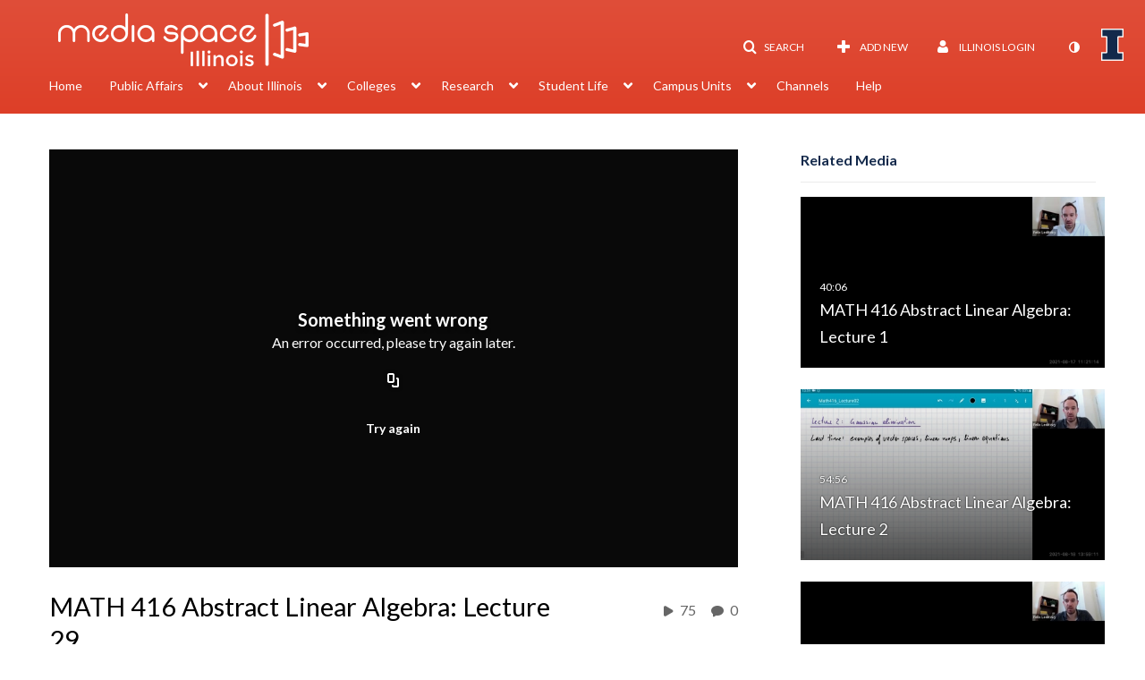

--- FILE ---
content_type: text/html; charset=UTF-8
request_url: https://mediaspace.illinois.edu/media/t/1_wl5xjgmn
body_size: 43199
content:
<!DOCTYPE html>

<html lang="en">
<head>
    <link rel="search" type="application/opensearchdescription+xml" href="/osd">

    
            <script  nonce="9089347041371088411">
                window.kalturaGlobalConfig ||= {};
                window.kalturaGlobalConfig.stylesNonce = "1703021204488156547";
            </script>
        
<meta http-equiv='X-UA-Compatible' content='requiresActiveX=true, IE=Edge' /><!-- viewhook start modulesHeader -->
<!-- BEGIN FACEBOOK OPEN GRAPH TAGS -->
    <meta property="og:title" content="MATH 416 Abstract Linear Algebra: Lecture 29" />
    <meta property="og:url" content="https://mediaspace.illinois.edu/media/t/1_wl5xjgmn" />
    <meta property="og:description" content="Contents: Self-adjoint and normal operators" />
    <meta property="og:type" content="video" />
    <meta property="og:image" content="http://cdnapi.kaltura.com/p/1329972/sp/132997200/thumbnail/entry_id/1_wl5xjgmn/width/400" />
    <meta property="og:image:secure_url" content="https://cdnapisec.kaltura.com/p/1329972/sp/132997200/thumbnail/entry_id/1_wl5xjgmn/width/400" />
    <meta property="og:site_name" content="Illinois Media Space" />
    <meta property="og:video" content="http://mediaspace.illinois.edu/media/t/1_wl5xjgmn" />
    <meta property="og:video:secure_url" content="https://mediaspace.illinois.edu/media/t/1_wl5xjgmn" />
    <meta property="og:video:width" content="450" />
    <meta property="og:video:height" content="300" />
            <meta property="og:video:type" content="video/mp4" />
        <!-- END FACEBOOK OPEN GRAPH TAGS -->


<!-- viewhook end modulesHeader -->
    <script  nonce="9089347041371088411">
        // set webpack public path url to be able to load new react
        window.resourceBasePath = "https://assets.mediaspace.kaltura.com/5.168.11.1026/public/react-new/"
    </script>


<meta name="xsrf-ajax-nonce" content="[base64]" />
<meta http-equiv="Content-Type" content="text/html; charset=utf-8" />
<meta name="viewport" content="width=device-width, initial-scale=1.0" />
<meta name="smartbanner:title" content="Kaltura MediaSpace Go" />
<meta name="smartbanner:author" content=" " />
<meta name="smartbanner:price" content="FREE" />
<meta name="smartbanner:price-suffix-apple" content=" - On the App Store" />
<meta name="smartbanner:price-suffix-google" content=" - In Google Play" />
<meta name="smartbanner:icon-apple" content="https://assets.mediaspace.kaltura.com/5.168.11.1026/public/build0/kmsapi/asset/kaltura_logo.png" />
<meta name="smartbanner:icon-google" content="https://assets.mediaspace.kaltura.com/5.168.11.1026/public/build0/kmsapi/asset/kaltura_logo.png" />
<meta name="smartbanner:button" content="OPEN" />
<meta name="smartbanner:button-url-apple" content="https://kmsgoapplication?deep_link_value=https%3A%2F%2Fmediaspace.illinois.edu%2Fmedia%2Ft%2F1_wl5xjgmn" />
<meta name="smartbanner:button-url-google" content="https://kmsgoapplication?deep_link_value=https%3A%2F%2Fmediaspace.illinois.edu%2Fmedia%2Ft%2F1_wl5xjgmn" />
<meta name="smartbanner:enabled-platforms" content="android,ios" />
<meta name="smartbanner:hide-ttl" content="10000" />
<meta name="smartbanner:custom-design-modifier" content="kmsapi" />
<meta name="smartbanner:disable-positioning" content="true" /><title>MATH 416 Abstract Linear Algebra: Lecture 29 - Illinois Media Space</title>



<script type="text/javascript"  nonce="9089347041371088411">
    document.addEventListener("kmsButtonClickAnalytics", function (e) {
        // name is mandatory
        if (e.detail.name) {
            var urldata = '&buttonName='+e.detail.name+'&buttonValue='+e.detail.value+'&buttonType='+e.detail.type;

            if (e.detail.ks) {
                                urldata += '&ks='+e.detail.ks;
            }

            if (e.detail.location) {
                urldata += '&buttonInfo='+e.detail.location;
            }
            else if (e.detail.moduleName) { // keep for backward compatibility
                urldata += '&buttonInfo='+e.detail.moduleName;
            }

            if (e.detail.entryId) {
                urldata += '&entryId='+e.detail.entryId;
            }

            if (e.detail.applicationFeature) {
                urldata += '&feature='+e.detail.applicationFeature;
            }

            // use GET params because POST has issues with CORS
            var urlbase = 'https://analytics.kaltura.com/api_v3/index.php?service=analytics&action=trackEvent&eventType=10002&partnerId=1329972&kalturaApplication=1&kalturaApplicationVer=5.168.11&application=MediaSpace&applicationVer=5.168.11&sessionId=l0qaveck7kaguu3saejuu0uujp&virtualEventId=&referrer=https%3A%2F%2Fmediaspace.illinois.edu%2Fmedia%2Ft%2F1_wl5xjgmn';
            navigator.sendBeacon(urlbase + urldata);
        }
    });
</script>

<link href="https://cfvod.kaltura.com/p/1329972/sp/132997200/raw/entry_id/1_ydterwff/version/100001/direct_serve/1/upload-bootstrap.css" media="screen" rel="stylesheet" type="text/css" /><link href="https://assets.mediaspace.kaltura.com/5.168.11.1026/public/build0/v2ui/asset/font/lato.css" media="screen" rel="stylesheet" type="text/css" /><link href="https://assets.mediaspace.kaltura.com/5.168.11.1026/public/build0/kmsapi/asset/kmsapi-smartbanner.css" media="screen" rel="stylesheet" type="text/css" /><link href="https://assets.mediaspace.kaltura.com/5.168.11.1026/public/build0/editor/asset/editor.css" media="screen" rel="stylesheet" type="text/css" /><link href="https://cdnsecakmi.kaltura.com/p/1329972/sp/132997200/raw/entry_id/1_a9nlsfdt/version/100001" rel="icon" /><link href="https://cdnsecakmi.kaltura.com/p/1329972/sp/132997200/raw/entry_id/1_a9nlsfdt/version/100001" rel="apple-touch-icon" /><link href="https://cdnsecakmi.kaltura.com/p/1329972/sp/132997200/raw/entry_id/1_a9nlsfdt/version/100001" rel="icon" type="image/x-icon" /><link href="https://assets.mediaspace.kaltura.com/5.168.11.1026/public/build0/bootstrap/css/bootstrap-responsive.min.css" media="screen" rel="stylesheet" type="text/css" /><link href="https://assets.mediaspace.kaltura.com/5.168.11.1026/public/build0/react/vendor.min.css" media="screen" rel="stylesheet" type="text/css" /><link href="https://assets.mediaspace.kaltura.com/5.168.11.1026/public/build0/react/kmsComponents.min.css" media="screen" rel="stylesheet" type="text/css" /><link href="https://assets.mediaspace.kaltura.com/5.168.11.1026/public/build0/css/font/kmsglobalfont.css" media="screen" rel="stylesheet" type="text/css" /><link href="https://assets.mediaspace.kaltura.com/5.168.11.1026/public/build0/css/kms.css" media="screen" rel="stylesheet" type="text/css" /><link href="https://assets.mediaspace.kaltura.com/5.168.11.1026/public/build0/css/kms.base.css" media="screen" rel="stylesheet" type="text/css" /><link href="https://assets.mediaspace.kaltura.com/5.168.11.1026/public/build0/bootstrap-wysihtml5/wysiwyg-color.css" media="screen" rel="stylesheet" type="text/css" /><link href="https://assets.mediaspace.kaltura.com/5.168.11.1026/public/build0/css/bootstrap-datepicker.css" media="screen" rel="stylesheet" type="text/css" /><link href="https://assets.mediaspace.kaltura.com/5.168.11.1026/public/build0/css/font/eventplatform-icons/style.css" media="screen" rel="stylesheet" type="text/css" /><link href="https://assets.mediaspace.kaltura.com/5.168.11.1026/public/build0/css-toggle-switch/toggle-switch.css" media="screen" rel="stylesheet" type="text/css" /><link href="https://assets.mediaspace.kaltura.com/5.168.11.1026/public/build0/fontAwesome/font-awesome.css" media="screen" rel="stylesheet" type="text/css" /><link href="https://assets.mediaspace.kaltura.com/5.168.11.1026/public/build0/BootstrapFormHelpers/css/bootstrap-formhelpers.css" media="screen" rel="stylesheet" type="text/css" /><link href="https://assets.mediaspace.kaltura.com/5.168.11.1026/public/build0/select2/select2.css" media="screen" rel="stylesheet" type="text/css" /><link href="https://assets.mediaspace.kaltura.com/5.168.11.1026/public/build0/sidr/kms.sidr.css" media="screen" rel="stylesheet" type="text/css" /><link href="https://assets.mediaspace.kaltura.com/5.168.11.1026/public/build0/shrink/dist/styles/jquery.shrink.css" media="screen" rel="stylesheet" type="text/css" /><link href="https://assets.mediaspace.kaltura.com/5.168.11.1026/public/build0/ddMenu/css/kmsdrilldown.css" media="screen" rel="stylesheet" type="text/css" /><link href="https://assets.mediaspace.kaltura.com/5.168.11.1026/public/build0/css/jquery.checkValidity.css" media="screen" rel="stylesheet" type="text/css" /><link href="https://assets.mediaspace.kaltura.com/5.168.11.1026/public/build0/typeahead.js/typeahead.js-bootstrap.css" media="screen" rel="stylesheet" type="text/css" /><link href="https://assets.mediaspace.kaltura.com/5.168.11.1026/public/build0/timepicker/jquery.timepicker.min.css" media="screen" rel="stylesheet" type="text/css" /><link href="https://assets.mediaspace.kaltura.com/5.168.11.1026/public/build0/bootstrap-colorpicker-2/css/bootstrap-colorpicker.min.css" media="screen" rel="stylesheet" type="text/css" /><link href="https://assets.mediaspace.kaltura.com/5.168.11.1026/public/build0/classroomcapture/asset/classroomcapture.css" media="screen" rel="stylesheet" type="text/css" /><link href="https://assets.mediaspace.kaltura.com/5.168.11.1026/public/build0/captions/asset/captions.css" media="screen" rel="stylesheet" type="text/css" /><link href="https://assets.mediaspace.kaltura.com/5.168.11.1026/public/build0/audioentry/asset/audioentry.css" media="screen" rel="stylesheet" type="text/css" /><link href="https://assets.mediaspace.kaltura.com/5.168.11.1026/public/build0/accessibility/asset/accessibility.css" media="screen" rel="stylesheet" type="text/css" /><link href="https://assets.mediaspace.kaltura.com/5.168.11.1026/public/build0/entrydesign/asset/css/entry-edit-page.css" media="screen" rel="stylesheet" type="text/css" /><link href="https://assets.mediaspace.kaltura.com/5.168.11.1026/public/build0/quiz/asset/quiz.css" media="screen" rel="stylesheet" type="text/css" /><link href="https://assets.mediaspace.kaltura.com/5.168.11.1026/public/build0/kalturacapture/asset/pcstyle.css" media="screen" rel="stylesheet" type="text/css" /><link href="https://assets.mediaspace.kaltura.com/5.168.11.1026/public/build0/kalturacapture/asset/style.css" media="screen" rel="stylesheet" type="text/css" /><link href="https://assets.mediaspace.kaltura.com/5.168.11.1026/public/build0/embed/asset/module_embed.css" media="screen" rel="stylesheet" type="text/css" /><link href="https://assets.mediaspace.kaltura.com/5.168.11.1026/public/build0/raptmedia/asset/raptmedia.css" media="screen" rel="stylesheet" type="text/css" /><link href="https://assets.mediaspace.kaltura.com/5.168.11.1026/public/build0/raptmedia/asset/playlists.css" media="screen" rel="stylesheet" type="text/css" /><link href="https://assets.mediaspace.kaltura.com/5.168.11.1026/public/build0/raptmedia/asset/font.css" media="screen" rel="stylesheet" type="text/css" /><link href="https://assets.mediaspace.kaltura.com/5.168.11.1026/public/build0/kmsapi/asset/smartbanner.min.css" media="screen" rel="stylesheet" type="text/css" /><link href="https://assets.mediaspace.kaltura.com/5.168.11.1026/public/build0/imageentry/asset/imageentry.css" media="screen" rel="stylesheet" type="text/css" /><link href="https://assets.mediaspace.kaltura.com/5.168.11.1026/public/build0/embedplaylist/asset/embedplaylist.css" media="screen" rel="stylesheet" type="text/css" /><link href="https://assets.mediaspace.kaltura.com/5.168.11.1026/public/build0/related/asset/related.css" media="screen" rel="stylesheet" type="text/css" /><link href="https://assets.mediaspace.kaltura.com/5.168.11.1026/public/build0/scheduling/asset/scheduling.css" media="screen" rel="stylesheet" type="text/css" /><link href="https://assets.mediaspace.kaltura.com/5.168.11.1026/public/build0/scheduling/asset/font.css" media="screen" rel="stylesheet" type="text/css" /><link href="https://assets.mediaspace.kaltura.com/5.168.11.1026/public/build0/v2uicons/asset/icons/style.css" media="screen" rel="stylesheet" type="text/css" /><link href="https://assets.mediaspace.kaltura.com/5.168.11.1026/public/build0/v2ui/asset/css/v2ui.css" media="screen" rel="stylesheet" type="text/css" /><link href="https://assets.mediaspace.kaltura.com/5.168.11.1026/public/build0/v2ui/asset/css/v2uimodules.css" media="screen" rel="stylesheet" type="text/css" /><link href="https://assets.mediaspace.kaltura.com/5.168.11.1026/public/build0/v2ui/asset/icons/style.css" media="screen" rel="stylesheet" type="text/css" /><link href="https://cfvod.kaltura.com/p/1329972/sp/132997200/raw/entry_id/1_1alg5j0k/version/100001/direct_serve/1/upload-add.css" media="screen" rel="stylesheet" type="text/css" /><link href="https://assets.mediaspace.kaltura.com/5.168.11.1026/public/build0/channeltheme/asset/form.css" media="screen" rel="stylesheet" type="text/css" /><link href="https://assets.mediaspace.kaltura.com/5.168.11.1026/public/build0/channeltheme/asset/carousel.css" media="screen" rel="stylesheet" type="text/css" /><link href="https://assets.mediaspace.kaltura.com/5.168.11.1026/public/build0/react-new/vendor.css" media="screen" rel="stylesheet" type="text/css" /><script type="text/javascript" nonce="9089347041371088411">
    //<![CDATA[
    if (typeof(LOCALE) == 'object'){
	var locale = [];
    for (var key in locale) {
        LOCALE[key] = locale[key];
    }
}
else {
	LOCALE = [];
}
    //]]>
</script>
<script type="text/javascript" nonce="9089347041371088411">
    //<![CDATA[
    if (typeof(LOCALE) == 'object'){
	var locale = {"Add to playlist":"Add to playlist","Search playlist":"Search playlist","Cancel":"Cancel","Add":"Add","Create new playlist":"Create new playlist","Create playlist title":"Create playlist title","Create":"Create"};
    for (var key in locale) {
        LOCALE[key] = locale[key];
    }
}
else {
	LOCALE = {"Add to playlist":"Add to playlist","Search playlist":"Search playlist","Cancel":"Cancel","Add":"Add","Create new playlist":"Create new playlist","Create playlist title":"Create playlist title","Create":"Create"};
}
    //]]>
</script>
<script type="text/javascript" nonce="9089347041371088411">
    //<![CDATA[
    if (typeof(LOCALE) == 'object'){
	var locale = {"Are you sure you want to remove this media?":"Are you sure you want to remove this media?"};
    for (var key in locale) {
        LOCALE[key] = locale[key];
    }
}
else {
	LOCALE = {"Are you sure you want to remove this media?":"Are you sure you want to remove this media?"};
}
    //]]>
</script>
<script type="text/javascript" nonce="9089347041371088411">
    //<![CDATA[
    if (typeof(LOCALE) == 'object'){
	var locale = {"%1 comment":"%1 comment","%1 comments":"%1 comments","Add comment at %1":"Add comment at %1"};
    for (var key in locale) {
        LOCALE[key] = locale[key];
    }
}
else {
	LOCALE = {"%1 comment":"%1 comment","%1 comments":"%1 comments","Add comment at %1":"Add comment at %1"};
}
    //]]>
</script>
<script type="text/javascript" nonce="9089347041371088411">
    //<![CDATA[
    if (typeof(LOCALE) == 'object'){
	var locale = {"Watch Later":"Watch Later","Add to %1":"Add to %1","Remove from %1":"Remove from %1","Undo Remove from %1":"Undo Remove from %1","Undo":"Undo","was removed from %1":"was removed from %1","No media in your %1":"No media in your %1","Browse the site to find media and add it to your %1":"Browse the site to find media and add it to your %1","Add to watch list":"Add to watch list","Remove from watch list":"Remove from watch list","Failed to update watch list.":"Failed to update watch list."};
    for (var key in locale) {
        LOCALE[key] = locale[key];
    }
}
else {
	LOCALE = {"Watch Later":"Watch Later","Add to %1":"Add to %1","Remove from %1":"Remove from %1","Undo Remove from %1":"Undo Remove from %1","Undo":"Undo","was removed from %1":"was removed from %1","No media in your %1":"No media in your %1","Browse the site to find media and add it to your %1":"Browse the site to find media and add it to your %1","Add to watch list":"Add to watch list","Remove from watch list":"Remove from watch list","Failed to update watch list.":"Failed to update watch list."};
}
    //]]>
</script>
<script type="text/javascript" nonce="9089347041371088411">
    //<![CDATA[
        var localeCode = "en";
    //]]>
</script>
<script type="text/javascript" nonce="9089347041371088411">
    //<![CDATA[
    if (typeof(LOCALE) == 'object'){
	var locale = {"Service requests":"Service Requests","Existing Requests":"Existing Requests","Order":"Order","Order Captions & Enrichment Services":"Order Captions & Enrichment Services","No requests were found":"No requests were found","Your request has been received. Your video will automatically be updated upon completion.":"Your request has been received. Your video will automatically be updated upon completion.","Service was already requested for this video":"Service was already requested for this video","Oops.. it seems you are not allowed to do that":"Oops.. it seems you are not allowed to do that","The request cannot be fulfilled. Your account credit is depleted. Please contact your administrator":"The request cannot be fulfilled. Your account credit is depleted. Please contact your administrator","Are you sure you want to cancel this request?":"Are you sure you want to cancel this request?","The request is already in progress, therefore cannot be canceled.":"The request is already in progress, therefore cannot be canceled.","No":"No","Yes":"Yes","Cancel Request":"Cancel Request","The captions file should be in %1, SRT type and with an accuracy rate of 99% or higher":"The captions file should be in %1, SRT type and with an accuracy rate of 99% or higher","The captions file uploaded successfully.":"The captions file uploaded successfully.","A captions file is required to perform translation. Please upload a captions file.":"A captions file is required to perform translation. Please upload a captions file.","Choose Captions File:":"Choose Captions File:","Upload Captions File":"Upload Captions File","Select a file":"Select a file","Browse":"Browse","Label":"Label","Live captioning order minimum time before the event starts is %1 minutes. Please make sure to order captions within this timeframe.":"Live captioning order minimum time before the event starts is %1 minutes. Please make sure to order captions within this timeframe.","Are you sure you want to cancel this request? You will still be charged. The refund period has expired":"Are you sure you want to cancel this request? You will still be charged. The refund period has expired","Service was already done for this video. Are you sure you want to resubmit?":"Service was already done for this video. Are you sure you want to resubmit?","One or more of these services was already done for this video, are you sure you want to resubmit?":"One or more of these services was already done for this video, are you sure you want to resubmit?","Resubmit":"Resubmit","Resubmit request":"Resubmit request","Request Date":"Request Date","Service":"Service","Language":"Language","Status":"Status","Abort Task":"Abort Task","Edit Caption":"Edit Caption","Request can not be ordered, there is no credit for ordering. Please contact your administrator":"Request can not be ordered, there is no credit for ordering. Please contact your administrator","%1 items, legend %2 color. Press Enter to see the summary":"%1 items, legend %2 color. Press Enter to see the summary","Summary for %1 requests: %2":"Summary for %1 requests: %2","No data available":"No data available","Unit:":"Unit:","Apply to content published by the following role:":"Apply to content published by the following role:","Add Speaker Identification":"Add Speaker Identification","Instructions & Notes:":"Instructions & Notes:","Submit":"Submit","Service:":"Service:","Source Media Language:":"Source Media Language:","Feature:":"Feature:","Target Translation Language:":"Target Translation Language:","Turnaround Time:":"Turnaround Time:","The selected Turn Around Time can be fulfilled only for media that is up to 15 minutes duration.":"The selected Turn Around Time can be fulfilled only for media that is up to 15 minutes duration.","Choose txt file*":"Choose txt file*","Upload txt":"Upload txt","No files were found":"No files were found","File Name":"File Name","Title":"Title","Uploaded At":"Uploaded At","At the beginning of the event":"At the beginning of the event","15 minutes before the event starts":"15 minutes before the event starts","30 minutes before the event starts":"30 minutes before the event starts","60 minutes before the event starts":"60 minutes before the event starts","At the end of the event":"At the end of the event","15 minutes after the event ends":"15 minutes after the event ends","30 minutes after the event ends":"30 minutes after the event ends","60 minutes after the event ends":"60 minutes after the event ends","Live Captions Start Time:":"Live Captions Start Time:","Live Captions End Time:":"Live Captions End Time:","We recommend to extend the live captions scheduling to avoid disconnections before the event ends":"We recommend to extend the live captions scheduling to avoid disconnections before the event ends","To order live captions, you must first schedule a webcast":"To order live captions, you must first schedule a webcast","Task ID:":"Task ID:","Requester:":"Requester:","Fidelity:":"Fidelity:","Received date:":"Received Date:","Due-date:":"Due-date:","View Ordering Rules":"View Ordering Rules","Create Rule":"Create Rule","Service will be ordered for each media published to this channel in the future.":"Service will be ordered for each media published to this channel in the future.","Create Rule for Ordering":"Create Rule for Ordering","No rules were found":"No rules were found","Your order has been received. Order requests will be generated and automatically approved for each video published to this channel in the future.":"Your order has been received. Order requests will be generated and automatically approved for each video published to this channel in the future.","Are you sure you want to cancel this rule?<br\/>Order requests will not be generated automatically for videos published to this channel in the future.":"Are you sure you want to cancel this rule?<br\/>Order requests will not be generated automatically for videos published to this channel in the future.","A similar rule already exists for this profile.":"A similar rule already exists for this profile.","Services ordering rules for channels":"Services ordering rules for channels","Remaining Credit":"Remaining Credit","Used Credit":"Used Credit","Credit Overages":"Credit Overages","current credit status":"Current Credit Status","Credit expiration date":"Credit Expiration Date","Media ID:":"Media ID:","Duration:":"Duration:","Service Type:":"Service Type:","Source Language:":"Source Language:","Target Language:":"Target Language:","Completed Date:":"Completed Date:","Speaker ID:":"Speaker ID:","aborted":"Aborted","error":"Error","pending":"Pending","pendingModeration":"Pending Approval","pendingEntryReady":"Draft","processing":"Processing","ready":"Completed","rejected":"Rejected","scheduled":"Scheduled","human":"Professional","machine":"Machine","manager":"Manager","moderator (and higher)":"Moderator (and higher)","contributor (and higher)":"Contributor (and higher)","member (and higher)":"Member (and higher)","anyone":"Anyone","captions":"Captions","translation":"Translation","audioDescription":"Audio Description","audio description":"Audio Description","alignment":"Alignment","chaptering":"Chaptering","dubbing":"Dubbing","liveCaption":"Live Captions","live captions":"Live Captions","live translation":"Live Translation","liveTranslation":"Live Translation","ocr":"OCR","videoAnalysis":"OCR","extendedAudioDescription":"Extended Audio Description","extended audio description":"Extended Audio Description","clips":"Clips","quiz":"Quiz","summary":"Summary","sign language":"Sign Language","signLanguage":"Sign Language","ar":"Arabic","cmn":"Mandarin Chinese","de":"German","en":"English","enGb":"English (British)","enUs":"English (American)","enAsl":"English (ASL)","enBsl":"English (BSL)","es":"Spanish","fr":"French","el":"Greek","he":"Hebrew","hi":"Hindi","hu":"Hungarian","it":"Italian","ja":"Japanese","ko":"Korean","nl":"Dutch","pt":"Portuguese","pl":"Polish","ru":"Russian","ro":"Romanian","tr":"Turkish","yue":"Cantonese","zh":"Chinese","th":"Thai","sv":"Swedish","da":"Danish","no":"Norwegian","fi":"Finnish","is":"Icelandic","in":"Indonesian","ptBR":"Portuguese (Brazil)","esXL":"Spanish (Latin America)","ga":"Irish","cy":"Welsh","ur":"Urdu","ta":"Tamil","ml":"Malayalam","zu":"Zulu","vi":"Vietnamese","uk":"Ukrainian","frCa":"French (Canada)","zhTw":"Taiwanese Mandarin","ca":"Catalan","af":"Afrikaans","bg":"Bulgarian","et":"Estonian","lv":"Latvian","lt":"Lithuanian","sk":"Slovak","ba":"Bashkir","eu":"Basque","be":"Belarusian","hr":"Croatian","eo":"Esperanto","fa":"Farsi","gl":"Galician","ia":"Interlingua","ms":"Malay","mr":"Marathi","mn":"Mongolian","sl":"Slovenian","te":"Telugu","ug":"Uighur","enAu":"English (Australian)","az":"Azerbaijani","bn":"Bengali","my":"Burmese","bs":"Bosnian","ka":"Georgian","gu":"Gujarati","jv":"Javanese","kn":"Kannada","kk":"Kazakh","km":"Khmer","lo":"Lao","mk":"Macedonian","ne":"Nepali","faIr":"Persian (Iran)","pa":"Punjabi","sr":"Serbian","si":"Sinhala","skSk":"Slovakian","su":"Sudanese","sw":"Swahili","tl":"Tagalog (Filipino)","uz":"Uzbek","xh":"Xhosa","zhCn":"Simplified Chinese","zhHk":"Traditional Chinese","cs":"Czech","autoDetect":"Auto-Detect","bestEffort":"Best Effort","fortyEightHours":"48 hours","immediate":"Immediate","sixHours":"6 hours","thirtyMinutes":"30 minutes","threeHours":"3 hours","twentyFourHours":"24 hours","twoHours":"2 hours","eightHours":"8 hours","twelveHours":"12 hours","tenDays":"10 days","fourDays":"4 days","fiveDays":"5 days","oneBusinessDay":"1 Business Day","twoBusinessDays":"2 Business Days","threeBusinessDays":"3 Business Days","fourBusinessDays":"4 Business Days","fiveBusinessDays":"5 Business Days","sixBusinessDays":"6 Business Days","sevenBusinessDays":"7 Business Days","Service Requests":"Service Requests","Unit":"Unit","View Channel Rules":"View Channel Rules","Number of Requests":"Number of Requests","Show Details":"Show Details","Hide Details":"Hide Details","Are you sure you want to reject the selected request(s)?":"Are you sure you want to reject the selected request(s)?","Are you sure you want to approve the selected request(s)?":"Are you sure you want to approve the selected request(s)?","Approve Requests":"Approve Requests","Approve":"Approve","Reject":"Reject","Email CSV":"Email CSV","Your requests cannot be approved since your account lacks credit for ordering. Please re-select requests to approve.":"Your requests cannot be approved since your account lacks credit for ordering. Please re-select requests to approve.","Last 30 Days":"Last 30 Days","Last 90 Days":"Last 90 Days","Last Year":"Last Year","Reject Requests":"Reject Requests","From":"From","To":"To","Start Time:":"Start Time:","End Time:":"End Time:","Media Name":"Media Name","TAT":"TAT","Feature":"Feature","Cost":"Cost","%1 row":"%1 row","Expand":"Expand","dashboard requests":"dashboard requests","not sortable":"not sortable","sortable":"sortable","Filter request by days, currently selected":"Filter request by days, currently selected","after pressing enter or space, press tab to access filters":"after pressing enter, press tab to access filters","sorted in ascending order":"sorted in ascending order","sorted in descending order":"sorted in descending order","Service was already requested for some of the selected media":"Service was already requested for some of the selected media","Some requests cannot be fulfilled. Your account credit is depleted. Please contact your administrator":"Some requests cannot be fulfilled. Your account credit is depleted. Please contact your administrator","Order Captions & Enrichment Services - %1 Selected Media":"Order Captions & Enrichment Services - %1 Selected Media","Completed":"Completed","Pending, Processing & Draft":"Pending, Processing & Draft","Processing":"Processing","Rejected":"Rejected","Other":"Other","blue":"blue","grey":"grey","yellow":"yellow","red":"red","dark grey":"dark grey","Filter request by days, currently selected %1":"Filter request by days, currently selected %1","To expand details, press Enter":"To expand details, press Enter","To collapse details, press Enter":"To collapse details, press Enter"};
    for (var key in locale) {
        LOCALE[key] = locale[key];
    }
}
else {
	LOCALE = {"Service requests":"Service Requests","Existing Requests":"Existing Requests","Order":"Order","Order Captions & Enrichment Services":"Order Captions & Enrichment Services","No requests were found":"No requests were found","Your request has been received. Your video will automatically be updated upon completion.":"Your request has been received. Your video will automatically be updated upon completion.","Service was already requested for this video":"Service was already requested for this video","Oops.. it seems you are not allowed to do that":"Oops.. it seems you are not allowed to do that","The request cannot be fulfilled. Your account credit is depleted. Please contact your administrator":"The request cannot be fulfilled. Your account credit is depleted. Please contact your administrator","Are you sure you want to cancel this request?":"Are you sure you want to cancel this request?","The request is already in progress, therefore cannot be canceled.":"The request is already in progress, therefore cannot be canceled.","No":"No","Yes":"Yes","Cancel Request":"Cancel Request","The captions file should be in %1, SRT type and with an accuracy rate of 99% or higher":"The captions file should be in %1, SRT type and with an accuracy rate of 99% or higher","The captions file uploaded successfully.":"The captions file uploaded successfully.","A captions file is required to perform translation. Please upload a captions file.":"A captions file is required to perform translation. Please upload a captions file.","Choose Captions File:":"Choose Captions File:","Upload Captions File":"Upload Captions File","Select a file":"Select a file","Browse":"Browse","Label":"Label","Live captioning order minimum time before the event starts is %1 minutes. Please make sure to order captions within this timeframe.":"Live captioning order minimum time before the event starts is %1 minutes. Please make sure to order captions within this timeframe.","Are you sure you want to cancel this request? You will still be charged. The refund period has expired":"Are you sure you want to cancel this request? You will still be charged. The refund period has expired","Service was already done for this video. Are you sure you want to resubmit?":"Service was already done for this video. Are you sure you want to resubmit?","One or more of these services was already done for this video, are you sure you want to resubmit?":"One or more of these services was already done for this video, are you sure you want to resubmit?","Resubmit":"Resubmit","Resubmit request":"Resubmit request","Request Date":"Request Date","Service":"Service","Language":"Language","Status":"Status","Abort Task":"Abort Task","Edit Caption":"Edit Caption","Request can not be ordered, there is no credit for ordering. Please contact your administrator":"Request can not be ordered, there is no credit for ordering. Please contact your administrator","%1 items, legend %2 color. Press Enter to see the summary":"%1 items, legend %2 color. Press Enter to see the summary","Summary for %1 requests: %2":"Summary for %1 requests: %2","No data available":"No data available","Unit:":"Unit:","Apply to content published by the following role:":"Apply to content published by the following role:","Add Speaker Identification":"Add Speaker Identification","Instructions & Notes:":"Instructions & Notes:","Submit":"Submit","Service:":"Service:","Source Media Language:":"Source Media Language:","Feature:":"Feature:","Target Translation Language:":"Target Translation Language:","Turnaround Time:":"Turnaround Time:","The selected Turn Around Time can be fulfilled only for media that is up to 15 minutes duration.":"The selected Turn Around Time can be fulfilled only for media that is up to 15 minutes duration.","Choose txt file*":"Choose txt file*","Upload txt":"Upload txt","No files were found":"No files were found","File Name":"File Name","Title":"Title","Uploaded At":"Uploaded At","At the beginning of the event":"At the beginning of the event","15 minutes before the event starts":"15 minutes before the event starts","30 minutes before the event starts":"30 minutes before the event starts","60 minutes before the event starts":"60 minutes before the event starts","At the end of the event":"At the end of the event","15 minutes after the event ends":"15 minutes after the event ends","30 minutes after the event ends":"30 minutes after the event ends","60 minutes after the event ends":"60 minutes after the event ends","Live Captions Start Time:":"Live Captions Start Time:","Live Captions End Time:":"Live Captions End Time:","We recommend to extend the live captions scheduling to avoid disconnections before the event ends":"We recommend to extend the live captions scheduling to avoid disconnections before the event ends","To order live captions, you must first schedule a webcast":"To order live captions, you must first schedule a webcast","Task ID:":"Task ID:","Requester:":"Requester:","Fidelity:":"Fidelity:","Received date:":"Received Date:","Due-date:":"Due-date:","View Ordering Rules":"View Ordering Rules","Create Rule":"Create Rule","Service will be ordered for each media published to this channel in the future.":"Service will be ordered for each media published to this channel in the future.","Create Rule for Ordering":"Create Rule for Ordering","No rules were found":"No rules were found","Your order has been received. Order requests will be generated and automatically approved for each video published to this channel in the future.":"Your order has been received. Order requests will be generated and automatically approved for each video published to this channel in the future.","Are you sure you want to cancel this rule?<br\/>Order requests will not be generated automatically for videos published to this channel in the future.":"Are you sure you want to cancel this rule?<br\/>Order requests will not be generated automatically for videos published to this channel in the future.","A similar rule already exists for this profile.":"A similar rule already exists for this profile.","Services ordering rules for channels":"Services ordering rules for channels","Remaining Credit":"Remaining Credit","Used Credit":"Used Credit","Credit Overages":"Credit Overages","current credit status":"Current Credit Status","Credit expiration date":"Credit Expiration Date","Media ID:":"Media ID:","Duration:":"Duration:","Service Type:":"Service Type:","Source Language:":"Source Language:","Target Language:":"Target Language:","Completed Date:":"Completed Date:","Speaker ID:":"Speaker ID:","aborted":"Aborted","error":"Error","pending":"Pending","pendingModeration":"Pending Approval","pendingEntryReady":"Draft","processing":"Processing","ready":"Completed","rejected":"Rejected","scheduled":"Scheduled","human":"Professional","machine":"Machine","manager":"Manager","moderator (and higher)":"Moderator (and higher)","contributor (and higher)":"Contributor (and higher)","member (and higher)":"Member (and higher)","anyone":"Anyone","captions":"Captions","translation":"Translation","audioDescription":"Audio Description","audio description":"Audio Description","alignment":"Alignment","chaptering":"Chaptering","dubbing":"Dubbing","liveCaption":"Live Captions","live captions":"Live Captions","live translation":"Live Translation","liveTranslation":"Live Translation","ocr":"OCR","videoAnalysis":"OCR","extendedAudioDescription":"Extended Audio Description","extended audio description":"Extended Audio Description","clips":"Clips","quiz":"Quiz","summary":"Summary","sign language":"Sign Language","signLanguage":"Sign Language","ar":"Arabic","cmn":"Mandarin Chinese","de":"German","en":"English","enGb":"English (British)","enUs":"English (American)","enAsl":"English (ASL)","enBsl":"English (BSL)","es":"Spanish","fr":"French","el":"Greek","he":"Hebrew","hi":"Hindi","hu":"Hungarian","it":"Italian","ja":"Japanese","ko":"Korean","nl":"Dutch","pt":"Portuguese","pl":"Polish","ru":"Russian","ro":"Romanian","tr":"Turkish","yue":"Cantonese","zh":"Chinese","th":"Thai","sv":"Swedish","da":"Danish","no":"Norwegian","fi":"Finnish","is":"Icelandic","in":"Indonesian","ptBR":"Portuguese (Brazil)","esXL":"Spanish (Latin America)","ga":"Irish","cy":"Welsh","ur":"Urdu","ta":"Tamil","ml":"Malayalam","zu":"Zulu","vi":"Vietnamese","uk":"Ukrainian","frCa":"French (Canada)","zhTw":"Taiwanese Mandarin","ca":"Catalan","af":"Afrikaans","bg":"Bulgarian","et":"Estonian","lv":"Latvian","lt":"Lithuanian","sk":"Slovak","ba":"Bashkir","eu":"Basque","be":"Belarusian","hr":"Croatian","eo":"Esperanto","fa":"Farsi","gl":"Galician","ia":"Interlingua","ms":"Malay","mr":"Marathi","mn":"Mongolian","sl":"Slovenian","te":"Telugu","ug":"Uighur","enAu":"English (Australian)","az":"Azerbaijani","bn":"Bengali","my":"Burmese","bs":"Bosnian","ka":"Georgian","gu":"Gujarati","jv":"Javanese","kn":"Kannada","kk":"Kazakh","km":"Khmer","lo":"Lao","mk":"Macedonian","ne":"Nepali","faIr":"Persian (Iran)","pa":"Punjabi","sr":"Serbian","si":"Sinhala","skSk":"Slovakian","su":"Sudanese","sw":"Swahili","tl":"Tagalog (Filipino)","uz":"Uzbek","xh":"Xhosa","zhCn":"Simplified Chinese","zhHk":"Traditional Chinese","cs":"Czech","autoDetect":"Auto-Detect","bestEffort":"Best Effort","fortyEightHours":"48 hours","immediate":"Immediate","sixHours":"6 hours","thirtyMinutes":"30 minutes","threeHours":"3 hours","twentyFourHours":"24 hours","twoHours":"2 hours","eightHours":"8 hours","twelveHours":"12 hours","tenDays":"10 days","fourDays":"4 days","fiveDays":"5 days","oneBusinessDay":"1 Business Day","twoBusinessDays":"2 Business Days","threeBusinessDays":"3 Business Days","fourBusinessDays":"4 Business Days","fiveBusinessDays":"5 Business Days","sixBusinessDays":"6 Business Days","sevenBusinessDays":"7 Business Days","Service Requests":"Service Requests","Unit":"Unit","View Channel Rules":"View Channel Rules","Number of Requests":"Number of Requests","Show Details":"Show Details","Hide Details":"Hide Details","Are you sure you want to reject the selected request(s)?":"Are you sure you want to reject the selected request(s)?","Are you sure you want to approve the selected request(s)?":"Are you sure you want to approve the selected request(s)?","Approve Requests":"Approve Requests","Approve":"Approve","Reject":"Reject","Email CSV":"Email CSV","Your requests cannot be approved since your account lacks credit for ordering. Please re-select requests to approve.":"Your requests cannot be approved since your account lacks credit for ordering. Please re-select requests to approve.","Last 30 Days":"Last 30 Days","Last 90 Days":"Last 90 Days","Last Year":"Last Year","Reject Requests":"Reject Requests","From":"From","To":"To","Start Time:":"Start Time:","End Time:":"End Time:","Media Name":"Media Name","TAT":"TAT","Feature":"Feature","Cost":"Cost","%1 row":"%1 row","Expand":"Expand","dashboard requests":"dashboard requests","not sortable":"not sortable","sortable":"sortable","Filter request by days, currently selected":"Filter request by days, currently selected","after pressing enter or space, press tab to access filters":"after pressing enter, press tab to access filters","sorted in ascending order":"sorted in ascending order","sorted in descending order":"sorted in descending order","Service was already requested for some of the selected media":"Service was already requested for some of the selected media","Some requests cannot be fulfilled. Your account credit is depleted. Please contact your administrator":"Some requests cannot be fulfilled. Your account credit is depleted. Please contact your administrator","Order Captions & Enrichment Services - %1 Selected Media":"Order Captions & Enrichment Services - %1 Selected Media","Completed":"Completed","Pending, Processing & Draft":"Pending, Processing & Draft","Processing":"Processing","Rejected":"Rejected","Other":"Other","blue":"blue","grey":"grey","yellow":"yellow","red":"red","dark grey":"dark grey","Filter request by days, currently selected %1":"Filter request by days, currently selected %1","To expand details, press Enter":"To expand details, press Enter","To collapse details, press Enter":"To collapse details, press Enter"};
}
    //]]>
</script>
<script type="text/javascript" nonce="9089347041371088411">
    //<![CDATA[
    if (typeof(LOCALE) == 'object'){
	var locale = {"Kaltura Player":"Kaltura Player","Embed code":"Embed code","Choose player":"Choose player","Max embed size":"Max embed size","oEmbed link":"oEmbed link","Seems like the site administrator did not setup players. Please contact your administrator to add v7 players for the embed options.":"Seems like the site administrator did not setup players. Please contact your administrator to add v7 players for the embed options.","Got It!":"Got It!","Link copied to clipboard.":"Link copied to clipboard.","Copy embed":"Copy embed","Share to Facebook":"Share to Facebook","Share to X":"Share to X","Share to LinkedIn":"Share to LinkedIn","Share to Line":"Share to Line","Share to Pinterest":"Share to Pinterest","Share with email":"Share with email","Embed":"Embed","oEmbed":"oEmbed","Link to media page":"Link to media page","Share":"Share","Start video at":"Start video at"};
    for (var key in locale) {
        LOCALE[key] = locale[key];
    }
}
else {
	LOCALE = {"Kaltura Player":"Kaltura Player","Embed code":"Embed code","Choose player":"Choose player","Max embed size":"Max embed size","oEmbed link":"oEmbed link","Seems like the site administrator did not setup players. Please contact your administrator to add v7 players for the embed options.":"Seems like the site administrator did not setup players. Please contact your administrator to add v7 players for the embed options.","Got It!":"Got It!","Link copied to clipboard.":"Link copied to clipboard.","Copy embed":"Copy embed","Share to Facebook":"Share to Facebook","Share to X":"Share to X","Share to LinkedIn":"Share to LinkedIn","Share to Line":"Share to Line","Share to Pinterest":"Share to Pinterest","Share with email":"Share with email","Embed":"Embed","oEmbed":"oEmbed","Link to media page":"Link to media page","Share":"Share","Start video at":"Start video at"};
}
    //]]>
</script>
<script type="text/javascript" nonce="9089347041371088411">
    //<![CDATA[
    if (typeof(LOCALE) == 'object'){
	var locale = {"Additional items":"Additional items","Back to %1":"Back to %1","Close side bar":"Close side bar","Connect with us on LinkedIn":"Connect with us on LinkedIn","Create":"Create","Follow us on Facebook":"Follow us on Facebook","Follow us on Instagram":"Follow us on Instagram","Follow us on Slack":"Follow us on Slack","Follow us on X":"Follow us on X","Follow us on line":"Follow us on line","Follow us on tiktok":"Follow us on tiktok","High Contrast Switch is %1":"High Contrast Switch is %1","Login to create new media":"Login to create new media","Off":"Off","On":"On","Open side bar":"Open side bar","Open sub menu %1":"Open sub menu %1","Search":"Search","Search all media":"Search all media","Search for site content":"Search for site content","Select Language":"Select Language","Show More":"Show More","Skip to main content":"Skip to main content","Subscribe to our YouTube Channel":"Subscribe to our YouTube Channel","The bulk operation for %1 %2 has been completed":"The bulk operation for %1 %2 has been completed","Watch us on Twitch":"Watch us on Twitch","user menu":"user menu"};
    for (var key in locale) {
        LOCALE[key] = locale[key];
    }
}
else {
	LOCALE = {"Additional items":"Additional items","Back to %1":"Back to %1","Close side bar":"Close side bar","Connect with us on LinkedIn":"Connect with us on LinkedIn","Create":"Create","Follow us on Facebook":"Follow us on Facebook","Follow us on Instagram":"Follow us on Instagram","Follow us on Slack":"Follow us on Slack","Follow us on X":"Follow us on X","Follow us on line":"Follow us on line","Follow us on tiktok":"Follow us on tiktok","High Contrast Switch is %1":"High Contrast Switch is %1","Login to create new media":"Login to create new media","Off":"Off","On":"On","Open side bar":"Open side bar","Open sub menu %1":"Open sub menu %1","Search":"Search","Search all media":"Search all media","Search for site content":"Search for site content","Select Language":"Select Language","Show More":"Show More","Skip to main content":"Skip to main content","Subscribe to our YouTube Channel":"Subscribe to our YouTube Channel","The bulk operation for %1 %2 has been completed":"The bulk operation for %1 %2 has been completed","Watch us on Twitch":"Watch us on Twitch","user menu":"user menu"};
}
    //]]>
</script>
<script type="text/javascript" nonce="9089347041371088411">
    //<![CDATA[
    if (typeof(LOCALE) == 'object'){
	var locale = {"Processing":"Processing","Show more":"Show more"};
    for (var key in locale) {
        LOCALE[key] = locale[key];
    }
}
else {
	LOCALE = {"Processing":"Processing","Show more":"Show more"};
}
    //]]>
</script>
<script type="text/javascript" nonce="9089347041371088411">
    //<![CDATA[
    if (typeof(LOCALE) == 'object'){
	var locale = {"Close engagement panel":"Close engagement panel","Collapse menu":"Collapse menu","Expand menu":"Expand menu","Open engagement panel":"Open engagement panel"};
    for (var key in locale) {
        LOCALE[key] = locale[key];
    }
}
else {
	LOCALE = {"Close engagement panel":"Close engagement panel","Collapse menu":"Collapse menu","Expand menu":"Expand menu","Open engagement panel":"Open engagement panel"};
}
    //]]>
</script>
<script type="text/javascript" nonce="9089347041371088411">
    //<![CDATA[
    if (typeof(LOCALE) == 'object'){
	var locale = {"%1 menuitem %2 %3":"%1 menuitem %2 %3"};
    for (var key in locale) {
        LOCALE[key] = locale[key];
    }
}
else {
	LOCALE = {"%1 menuitem %2 %3":"%1 menuitem %2 %3"};
}
    //]]>
</script>
<script type="text/javascript" nonce="9089347041371088411">
    //<![CDATA[
    if (typeof(LOCALE) == 'object'){
	var locale = {"Always open":"Always open","Cancel":"Cancel","Create":"Create","Create a Room":"Create a Room","Failed to create room":"Failed to create room","Name":"Name","Room availability":"Room availability","Room mode":"Room mode","Specific time frame":"Specific time frame","Your room mode":"Your room mode"};
    for (var key in locale) {
        LOCALE[key] = locale[key];
    }
}
else {
	LOCALE = {"Always open":"Always open","Cancel":"Cancel","Create":"Create","Create a Room":"Create a Room","Failed to create room":"Failed to create room","Name":"Name","Room availability":"Room availability","Room mode":"Room mode","Specific time frame":"Specific time frame","Your room mode":"Your room mode"};
}
    //]]>
</script>
<script type="text/javascript" nonce="9089347041371088411">
    //<![CDATA[
    if (typeof(LOCALE) == 'object'){
	var locale = {"%1 hour":"%1 hour","%1 hours":"%1 hours","%1 minute":"%1 minute","%1 minutes":"%1 minutes","%1 second":"%1 second","%1 seconds":"%1 seconds","Co-Editor":"Co-Editor","Co-Publisher":"Co-Publisher","Co-Viewer":"Co-Viewer","Collaborator":"Collaborator","Group Co-Editor":"Group Co-Editor","Group Co-Publisher":"Group Co-Publisher","Group Co-Viewer":"Group Co-Viewer","Group Owner":"Group Owner","Owner":"Owner","This field is required":"This field is required"};
    for (var key in locale) {
        LOCALE[key] = locale[key];
    }
}
else {
	LOCALE = {"%1 hour":"%1 hour","%1 hours":"%1 hours","%1 minute":"%1 minute","%1 minutes":"%1 minutes","%1 second":"%1 second","%1 seconds":"%1 seconds","Co-Editor":"Co-Editor","Co-Publisher":"Co-Publisher","Co-Viewer":"Co-Viewer","Collaborator":"Collaborator","Group Co-Editor":"Group Co-Editor","Group Co-Publisher":"Group Co-Publisher","Group Co-Viewer":"Group Co-Viewer","Group Owner":"Group Owner","Owner":"Owner","This field is required":"This field is required"};
}
    //]]>
</script>
<script type="text/javascript" nonce="9089347041371088411">
    //<![CDATA[
    if (typeof(LOCALE) == 'object'){
	var locale = {"%1 date":"%1 date","%1 for %2 playlist":"%1 for %2 playlist","%1 is required":"%1 is required","%1 time":"%1 time","A-Z":"A-Z","Add":"Add","All characters are allowed":"All characters are allowed","Bold":"Bold","Can't contain first name or last name":"Can't contain first name or last name","Cancel":"Cancel","Clear Search":"Clear Search","Copy":"Copy","Creation Date":"Creation Date","End time":"End time","End time must be later than start time":"End time must be later than start time","Filters":"Filters","Group":"Group","Insert Image":"Insert Image","Insert Link":"Insert Link","Italic":"Italic","LIVE":"LIVE","Live":"Live","Media Count":"Media Count","Members Count":"Members Count","Name":"Name","Name cannot exceed 255 characters":"Name cannot exceed 255 characters","No Matching results found":"No Matching results found","OK":"OK","Off":"Off","On":"On","Ordered List":"Ordered List","Password strength: ":"Password strength: ","Please enter a valid password":"Please enter a valid password","Privacy":"Privacy","Scan this QR code with your authentication app. You can download an authentication app for both platforms:":"Scan this QR code with your authentication app. You can download an authentication app for both platforms:","Scheduled":"Scheduled","Searching...":"Searching...","Show Less":"Show Less","Show More":"Show More","Sort By":"Sort By","Start time":"Start time","This field is required":"This field is required","This site is protected by reCAPTCHA and the Google %1 Privacy Policy %2 and %3 Terms of Service %4 apply":"This site is protected by reCAPTCHA and the Google %1 Privacy Policy %2 and %3 Terms of Service %4 apply","Time gap between start and end time cannot be larger than 24 hours":"Time gap between start and end time cannot be larger than 24 hours","Time zone":"Time zone","Top %1":"Top %1","Type something":"Type something","Underline":"Underline","Unordered List":"Unordered List","Update Date":"Update Date","Z-A":"Z-A","close":"close","condition met":"condition met","condition not met":"condition not met","current progress: %1%":"current progress: %1%","link to app store":"link to app store","link to google play":"link to google play","medium":"medium","more":"more","next slide arrow":"next slide arrow","previous slide arrow":"previous slide arrow","remove":"remove","show actions":"show actions","strong":"strong","thumbnail for %1":"thumbnail for %1","watch %1":"watch %1","watch %1, duration: %2":"watch %1, duration: %2","weak":"weak"};
    for (var key in locale) {
        LOCALE[key] = locale[key];
    }
}
else {
	LOCALE = {"%1 date":"%1 date","%1 for %2 playlist":"%1 for %2 playlist","%1 is required":"%1 is required","%1 time":"%1 time","A-Z":"A-Z","Add":"Add","All characters are allowed":"All characters are allowed","Bold":"Bold","Can't contain first name or last name":"Can't contain first name or last name","Cancel":"Cancel","Clear Search":"Clear Search","Copy":"Copy","Creation Date":"Creation Date","End time":"End time","End time must be later than start time":"End time must be later than start time","Filters":"Filters","Group":"Group","Insert Image":"Insert Image","Insert Link":"Insert Link","Italic":"Italic","LIVE":"LIVE","Live":"Live","Media Count":"Media Count","Members Count":"Members Count","Name":"Name","Name cannot exceed 255 characters":"Name cannot exceed 255 characters","No Matching results found":"No Matching results found","OK":"OK","Off":"Off","On":"On","Ordered List":"Ordered List","Password strength: ":"Password strength: ","Please enter a valid password":"Please enter a valid password","Privacy":"Privacy","Scan this QR code with your authentication app. You can download an authentication app for both platforms:":"Scan this QR code with your authentication app. You can download an authentication app for both platforms:","Scheduled":"Scheduled","Searching...":"Searching...","Show Less":"Show Less","Show More":"Show More","Sort By":"Sort By","Start time":"Start time","This field is required":"This field is required","This site is protected by reCAPTCHA and the Google %1 Privacy Policy %2 and %3 Terms of Service %4 apply":"This site is protected by reCAPTCHA and the Google %1 Privacy Policy %2 and %3 Terms of Service %4 apply","Time gap between start and end time cannot be larger than 24 hours":"Time gap between start and end time cannot be larger than 24 hours","Time zone":"Time zone","Top %1":"Top %1","Type something":"Type something","Underline":"Underline","Unordered List":"Unordered List","Update Date":"Update Date","Z-A":"Z-A","close":"close","condition met":"condition met","condition not met":"condition not met","current progress: %1%":"current progress: %1%","link to app store":"link to app store","link to google play":"link to google play","medium":"medium","more":"more","next slide arrow":"next slide arrow","previous slide arrow":"previous slide arrow","remove":"remove","show actions":"show actions","strong":"strong","thumbnail for %1":"thumbnail for %1","watch %1":"watch %1","watch %1, duration: %2":"watch %1, duration: %2","weak":"weak"};
}
    //]]>
</script>
<script type="text/javascript" nonce="9089347041371088411">
    //<![CDATA[
    if (typeof(LOCALE) == 'object'){
	var locale = {"Allow seeking to previous parts of the live stream. The DVR window is 24 hours by default.":"Allow seeking to previous parts of the live stream. The DVR window is 24 hours by default.","Cancel":"Cancel","Choose type":"Choose type","Create":"Create","Create a Live Studio":"Create a Live Studio","Create town hall":"Create town hall","Enable DVR":"Enable DVR","Event Recording":"Event Recording","Failed to create town hall":"Failed to create town hall","Name":"Name","Session type":"Session type"};
    for (var key in locale) {
        LOCALE[key] = locale[key];
    }
}
else {
	LOCALE = {"Allow seeking to previous parts of the live stream. The DVR window is 24 hours by default.":"Allow seeking to previous parts of the live stream. The DVR window is 24 hours by default.","Cancel":"Cancel","Choose type":"Choose type","Create":"Create","Create a Live Studio":"Create a Live Studio","Create town hall":"Create town hall","Enable DVR":"Enable DVR","Event Recording":"Event Recording","Failed to create town hall":"Failed to create town hall","Name":"Name","Session type":"Session type"};
}
    //]]>
</script>
<script type="text/javascript" nonce="9089347041371088411">
    //<![CDATA[
    if (typeof(LOCALE) == 'object'){
	var locale = {"Cancel":"Cancel","Create":"Create","Description":"Description","Failed to create channel":"Failed to create channel","Failed to create gallery":"Failed to create gallery","Name":"Name","The name you entered exceeds the character limit (60 characters)":"The name you entered exceeds the character limit (60 characters)"};
    for (var key in locale) {
        LOCALE[key] = locale[key];
    }
}
else {
	LOCALE = {"Cancel":"Cancel","Create":"Create","Description":"Description","Failed to create channel":"Failed to create channel","Failed to create gallery":"Failed to create gallery","Name":"Name","The name you entered exceeds the character limit (60 characters)":"The name you entered exceeds the character limit (60 characters)"};
}
    //]]>
</script>
<script type="text/javascript" nonce="9089347041371088411">
    //<![CDATA[
    if (typeof(LOCALE) == 'object'){
	var locale = {"Cancel":"Cancel","Create":"Create","Create channel playlist":"Create channel playlist","Create media gallery playlist":"Create media gallery playlist","Create playlist":"Create playlist","Description":"Description","Failed to create playlist":"Failed to create playlist","Name":"Name"};
    for (var key in locale) {
        LOCALE[key] = locale[key];
    }
}
else {
	LOCALE = {"Cancel":"Cancel","Create":"Create","Create channel playlist":"Create channel playlist","Create media gallery playlist":"Create media gallery playlist","Create playlist":"Create playlist","Description":"Description","Failed to create playlist":"Failed to create playlist","Name":"Name"};
}
    //]]>
</script>
<script type="text/javascript" nonce="9089347041371088411">
    //<![CDATA[
    if (typeof(LOCALE) == 'object'){
	var locale = {"Back":"Back","Cancel":"Cancel","Close":"Close","Close youtube entry edit form":"Close youtube entry edit form","Failed to load video data":"Failed to load video data","Failed to update information":"Failed to update information","Import from YouTube":"Import from YouTube","Importing of the youtube entry failed":"Importing of the youtube entry failed","No description available":"No description available","Only public videos are supported":"Only public videos are supported","Save & Close":"Save & Close","URL is not valid":"URL is not valid","YouTube Video":"YouTube Video","YouTube Video %1":"YouTube Video %1","Your information has been successfully updated.":"Your information has been successfully updated."};
    for (var key in locale) {
        LOCALE[key] = locale[key];
    }
}
else {
	LOCALE = {"Back":"Back","Cancel":"Cancel","Close":"Close","Close youtube entry edit form":"Close youtube entry edit form","Failed to load video data":"Failed to load video data","Failed to update information":"Failed to update information","Import from YouTube":"Import from YouTube","Importing of the youtube entry failed":"Importing of the youtube entry failed","No description available":"No description available","Only public videos are supported":"Only public videos are supported","Save & Close":"Save & Close","URL is not valid":"URL is not valid","YouTube Video":"YouTube Video","YouTube Video %1":"YouTube Video %1","Your information has been successfully updated.":"Your information has been successfully updated."};
}
    //]]>
</script>
<script type="text/javascript" nonce="9089347041371088411">
    //<![CDATA[
    if (typeof(LOCALE) == 'object'){
	var locale = {"%1 is a required field":"%1 is a required field","Cancel":"Cancel","Changes aren't saved. Are you sure you want to leave without saving them?":"Changes aren't saved. Are you sure you want to leave without saving them?","Leave":"Leave","Required for publish":"Required for publish","Save":"Save","Save Changes":"Save Changes","Unsaved Changes":"Unsaved Changes"};
    for (var key in locale) {
        LOCALE[key] = locale[key];
    }
}
else {
	LOCALE = {"%1 is a required field":"%1 is a required field","Cancel":"Cancel","Changes aren't saved. Are you sure you want to leave without saving them?":"Changes aren't saved. Are you sure you want to leave without saving them?","Leave":"Leave","Required for publish":"Required for publish","Save":"Save","Save Changes":"Save Changes","Unsaved Changes":"Unsaved Changes"};
}
    //]]>
</script>
<script type="text/javascript" nonce="9089347041371088411">
    //<![CDATA[
    if (typeof(LOCALE) == 'object'){
	var locale = {"All Media":"All Media","All common video, audio and image formats in all resolutions are accepted.":"All common video, audio and image formats in all resolutions are accepted.","An unexpected error occurred while trying to cancel uploads":"An unexpected error occurred while trying to cancel uploads","Are you sure you want to cancel %1 uploads?<br\/>This action cannot be undone.":"Are you sure you want to cancel %1 uploads?<br\/>This action cannot be undone.","Are you sure you want to cancel this upload?<br\/>This action cannot be undone.":"Are you sure you want to cancel this upload?<br\/>This action cannot be undone.","Back":"Back","Cancel":"Cancel","Cancel All":"Cancel All","Cancel All Uploads":"Cancel All Uploads","Cancel Upload":"Cancel Upload","Cancel upload for entry %1":"Cancel upload for entry %1","Canceled":"Canceled","Drag and drop a file to upload":"Drag and drop a file to upload","Drag and drop files to upload":"Drag and drop files to upload","Edit":"Edit","Edit All":"Edit All","Edit details for entry %1":"Edit details for entry %1","Error processing media: %1":"Error processing media: %1","Failed to update information":"Failed to update information","In Queue":"In Queue","Media Page":"Media Page","My Media":"My Media","Open Media page for entry %1":"Open Media page for entry %1","Processing":"Processing","Processing Failed":"Processing Failed","Ready":"Ready","Remove":"Remove","Remove entry %1 upload":"Remove entry %1 upload","Select a file":"Select a file","Select files":"Select files","Set Privacy To All":"Set Privacy To All","Unsupported file type: %1":"Unsupported file type: %1","Update All":"Update All","Upload Failed":"Upload Failed","Upload Media":"Upload Media","Upload failed for: %1":"Upload failed for: %1","Uploading %1 %":"Uploading %1 %","You're still uploading! Are you sure you want to leave this page?":"You're still uploading! Are you sure you want to leave this page?","Your information has been successfully updated.":"Your information has been successfully updated.","in queue":"in queue","ready":"ready","untitled":"untitled"};
    for (var key in locale) {
        LOCALE[key] = locale[key];
    }
}
else {
	LOCALE = {"All Media":"All Media","All common video, audio and image formats in all resolutions are accepted.":"All common video, audio and image formats in all resolutions are accepted.","An unexpected error occurred while trying to cancel uploads":"An unexpected error occurred while trying to cancel uploads","Are you sure you want to cancel %1 uploads?<br\/>This action cannot be undone.":"Are you sure you want to cancel %1 uploads?<br\/>This action cannot be undone.","Are you sure you want to cancel this upload?<br\/>This action cannot be undone.":"Are you sure you want to cancel this upload?<br\/>This action cannot be undone.","Back":"Back","Cancel":"Cancel","Cancel All":"Cancel All","Cancel All Uploads":"Cancel All Uploads","Cancel Upload":"Cancel Upload","Cancel upload for entry %1":"Cancel upload for entry %1","Canceled":"Canceled","Drag and drop a file to upload":"Drag and drop a file to upload","Drag and drop files to upload":"Drag and drop files to upload","Edit":"Edit","Edit All":"Edit All","Edit details for entry %1":"Edit details for entry %1","Error processing media: %1":"Error processing media: %1","Failed to update information":"Failed to update information","In Queue":"In Queue","Media Page":"Media Page","My Media":"My Media","Open Media page for entry %1":"Open Media page for entry %1","Processing":"Processing","Processing Failed":"Processing Failed","Ready":"Ready","Remove":"Remove","Remove entry %1 upload":"Remove entry %1 upload","Select a file":"Select a file","Select files":"Select files","Set Privacy To All":"Set Privacy To All","Unsupported file type: %1":"Unsupported file type: %1","Update All":"Update All","Upload Failed":"Upload Failed","Upload Media":"Upload Media","Upload failed for: %1":"Upload failed for: %1","Uploading %1 %":"Uploading %1 %","You're still uploading! Are you sure you want to leave this page?":"You're still uploading! Are you sure you want to leave this page?","Your information has been successfully updated.":"Your information has been successfully updated.","in queue":"in queue","ready":"ready","untitled":"untitled"};
}
    //]]>
</script>
<script type="text/javascript" nonce="9089347041371088411">
    //<![CDATA[
    if (typeof(LOCALE) == 'object'){
	var locale = {"%1 (Channel ID: %2)":"%1 (Channel ID: %2)","%1 (Course ID: %2, Category ID: %3)":"%1 (Course ID: %2, Category ID: %3)","%1 (Course ID: %2, Category ID: N\/A)":"%1 (Course ID: %2, Category ID: N\/A)","%1 (Gallery ID: %2)":"%1 (Gallery ID: %2)","Add":"Add","Add Collaboration":"Add Collaboration","Add collaborators":"Add collaborators","Add to playlist":"Add to playlist","Add to watch list":"Add to watch list","Add users by email, assign roles, and control their access for the session.":"Add users by email, assign roles, and control their access for the session.","Add\/Remove collaborators":"Add\/Remove collaborators","An error occurred while detaching the recording":"An error occurred while detaching the recording","Anyone with entitlements to the gallery\/channel can view":"Anyone with entitlements to the gallery\/channel can view","Anyone with entitlements to the gallery\/channel can view.":"Anyone with entitlements to the gallery\/channel can view.","Anyone with the link can view":"Anyone with the link can view","Are you sure you want to detach the recording from live session?":"Are you sure you want to detach the recording from live session?","Are you sure you want to set %1 media items as private? They will no longer be available for users in search results or with a link.":"Are you sure you want to set %1 media items as private? They will no longer be available for users in search results or with a link.","Are you sure you want to set %1 media items as unlisted? They will be available to any user with a link.":"Are you sure you want to set %1 media items as unlisted? They will be available to any user with a link.","Are you sure you want to set this media as private? It will be removed from all published locations in this application.":"Are you sure you want to set this media as private? It will be removed from all published locations in this application.","Are you sure you want to set this media as private? It will no longer be available for users in search results or with a link.":"Are you sure you want to set this media as private? It will no longer be available for users in search results or with a link.","Are you sure you want to set this media as unlisted? It will be available to any user with a link.":"Are you sure you want to set this media as unlisted? It will be available to any user with a link.","Are you sure you want to set this media as unlisted? It will be removed from all published locations in this application, but will be available for any users with a link to the media.":"Are you sure you want to set this media as unlisted? It will be removed from all published locations in this application, but will be available for any users with a link to the media.","Are you sure you want to transfer ownership for %1 item(s)?":"Are you sure you want to transfer ownership for %1 item(s)?","By changing ownership, you will no longer be able to perform any actions on the media or be able to see it in your My Media, unless you are a collaborator on the entry.":"By changing ownership, you will no longer be able to perform any actions on the media or be able to see it in your My Media, unless you are a collaborator on the entry.","Cancel":"Cancel","Cancel RSVP":"Cancel RSVP","Cannot invite new users from this email domain":"Cannot invite new users from this email domain","Category ID: %1":"Category ID: %1","Change publish locations":"Change publish locations","Channels":"Channels","Clone room in progress":"Clone room in progress","Clone room is ready":"Clone room is ready","Clone session in progress":"Clone session in progress","Clone session is ready":"Clone session is ready","Close":"Close","Could not publish the following media:":"Could not publish the following media:","Could not update the following media:":"Could not update the following media:","Create":"Create","Create new playlist":"Create new playlist","Create playlist title":"Create playlist title","Delete":"Delete","Detach":"Detach","Detach recording":"Detach recording","Editor":"Editor","Email was sent to %1 with instructions":"Email was sent to %1 with instructions","Enter text to search channels":"Enter text to search channels","Enter text to search galleries":"Enter text to search galleries","Error sending calendar email":"Error sending calendar email","Error updating media":"Error updating media","Exceptions":"Exceptions","External":"External","Failed detaching recording":"Failed detaching recording","Failed to clone the room":"Failed to clone the room","Failed to clone the session":"Failed to clone the session","Failed to delete the media":"Failed to delete the media","Failed to generate invite link":"Failed to generate invite link","Failed to update information":"Failed to update information","Failed to update watch list.":"Failed to update watch list.","Field %1 is required":"Field %1 is required","Galleries":"Galleries","Generate invite link":"Generate invite link","Go to the new room":"Go to the new room","Go to the new session":"Go to the new session","Google calendar":"Google calendar","Invite Users":"Invite Users","Invite users":"Invite users","Link copied to clipboard.":"Link copied to clipboard.","Link to media page":"Link to media page","Make myself a collaborator":"Make myself a collaborator","Media is pending\/rejected in %1 channels.":"Media is pending\/rejected in %1 channels.","Media is pending\/rejected in %1 galleries.":"Media is pending\/rejected in %1 galleries.","Media is published to a private location":"Media is published to a private location","Media successfully updated":"Media successfully updated","Moderated - Content will only be available after moderator approval.":"Moderated - Content will only be available after moderator approval.","No channels found":"No channels found","No galleries found":"No galleries found","Note: You will no longer be able to perform any actions on the media or be able to see it in your My Media, unless you are a collaborator on the entry.":"Note: You will no longer be able to perform any actions on the media or be able to see it in your My Media, unless you are a collaborator on the entry.","Only I can view":"Only I can view","Open - All logged-in users can view and contribute content (contribution is not allowed for viewer-role users).":"Open - All logged-in users can view and contribute content (contribution is not allowed for viewer-role users).","Open - All logged-in users can view and contribute content (contribution is not allowed for viewer-role users).<br\/>In case guests are allowed to the site, they can also view content.":"Open - All logged-in users can view and contribute content (contribution is not allowed for viewer-role users).<br\/>In case guests are allowed to the site, they can also view content.","Outlook calendar":"Outlook calendar","Ownership successfully transferred":"Ownership successfully transferred","Pending in:":"Pending in:","Please use a valid email address":"Please use a valid email address","Private":"Private","Private - Only channel members can view and contribute content.":"Private - Only channel members can view and contribute content.","Private - Only gallery members can view and contribute content.":"Private - Only gallery members can view and contribute content.","Public, Open - Anyone can view content (including guests). All logged in users can contribute content (contribution is not allowed for viewer-role users).":"Public, Open - Anyone can view content (including guests). All logged in users can contribute content (contribution is not allowed for viewer-role users).","Public, Restricted - Anyone can view content (including guests). Only channel members can contribute according to their publishing entitlements.":"Public, Restricted - Anyone can view content (including guests). Only channel members can contribute according to their publishing entitlements.","Publish":"Publish","Publish in %1 location":"Publish in %1 location","Publish in %1 locations":"Publish in %1 locations","Published":"Published","Published in %1:":"Published in %1:","Publisher":"Publisher","Publishing locations":"Publishing locations","RSVP":"RSVP","RSVP accepted":"RSVP accepted","Recording detached successfully":"Recording detached successfully","Rejected in:":"Rejected in:","Remove Collaboration":"Remove Collaboration","Remove collaborators":"Remove collaborators","Remove from watch list":"Remove from watch list","Resend iCal Invitation":"Resend iCal Invitation","Restricted - All logged-in users can view content, only channel members can contribute.":"Restricted - All logged-in users can view content, only channel members can contribute.","Restricted - All logged-in users can view content, only gallery members can contribute.<br\/>In case guests are allowed to the site, they can also view content.":"Restricted - All logged-in users can view content, only gallery members can contribute.<br\/>In case guests are allowed to the site, they can also view content.","Revoke user's permission to view, publish, and\/or edit the media.":"Revoke user's permission to view, publish, and\/or edit the media.","Room was successfully cloned.":"Room was successfully cloned.","Room was successfully cloned. You can continue editing the new room\u2019s metadata or navigate to the new room.":"Room was successfully cloned. You can continue editing the new room\u2019s metadata or navigate to the new room.","Save":"Save","Save changes":"Save changes","Search channels":"Search channels","Search collaborators":"Search collaborators","Search collaborators to add":"Search collaborators to add","Search collaborators to remove":"Search collaborators to remove","Search for a user":"Search for a user","Search for a user to set as owner":"Search for a user to set as owner","Search galleries":"Search galleries","Search playlist":"Search playlist","See list":"See list","Select":"Select","Select users who will have permission to view, publish, and\/or edit the media.":"Select users who will have permission to view, publish, and\/or edit the media.","Send by email":"Send by email","Send link via Email":"Send link via Email","Session was successfully cloned.":"Session was successfully cloned.","Session was successfully cloned. You can continue editing the new session\u2019s metadata or navigate to the new session.":"Session was successfully cloned. You can continue editing the new session\u2019s metadata or navigate to the new session.","Set media as private":"Set media as private","Set media as unlisted":"Set media as unlisted","Show less":"Show less","Something went wrong. We could not update your response.":"Something went wrong. We could not update your response.","Sorry you can't make it! We've noted your cancellation.":"Sorry you can't make it! We've noted your cancellation.","The live session page will move back to lobby state, and the recording will be available for users as a video media.":"The live session page will move back to lobby state, and the recording will be available for users as a video media.","This action will unpublish the media from all applications. Are you sure you want to continue?":"This action will unpublish the media from all applications. Are you sure you want to continue?","To enter the media page, the users will need to enter their email address as a form of authentication.":"To enter the media page, the users will need to enter their email address as a form of authentication.","Transfer ownership":"Transfer ownership","Unlisted":"Unlisted","Unpublish":"Unpublish","Unpublish from all applications":"Unpublish from all applications","Unpublish now":"Unpublish now","Update":"Update","User %1 created successfully":"User %1 created successfully","Viewer":"Viewer","We are in the process of copying all your room assets. This may take some time. You can edit the new room\u2019s metadata in the meantime.":"We are in the process of copying all your room assets. This may take some time. You can edit the new room\u2019s metadata in the meantime.","We are in the process of copying all your session assets. This may take some time. You can edit the new session\u2019s metadata in the meantime.":"We are in the process of copying all your session assets. This may take some time. You can edit the new session\u2019s metadata in the meantime.","You can unpublish from all applications.":"You can unpublish from all applications.","You're in! '%1' has been added to your schedule":"You're in! '%1' has been added to your schedule","Your information has been successfully updated.":"Your information has been successfully updated.","channels i manage":"channels i manage","more channels":"more channels"};
    for (var key in locale) {
        LOCALE[key] = locale[key];
    }
}
else {
	LOCALE = {"%1 (Channel ID: %2)":"%1 (Channel ID: %2)","%1 (Course ID: %2, Category ID: %3)":"%1 (Course ID: %2, Category ID: %3)","%1 (Course ID: %2, Category ID: N\/A)":"%1 (Course ID: %2, Category ID: N\/A)","%1 (Gallery ID: %2)":"%1 (Gallery ID: %2)","Add":"Add","Add Collaboration":"Add Collaboration","Add collaborators":"Add collaborators","Add to playlist":"Add to playlist","Add to watch list":"Add to watch list","Add users by email, assign roles, and control their access for the session.":"Add users by email, assign roles, and control their access for the session.","Add\/Remove collaborators":"Add\/Remove collaborators","An error occurred while detaching the recording":"An error occurred while detaching the recording","Anyone with entitlements to the gallery\/channel can view":"Anyone with entitlements to the gallery\/channel can view","Anyone with entitlements to the gallery\/channel can view.":"Anyone with entitlements to the gallery\/channel can view.","Anyone with the link can view":"Anyone with the link can view","Are you sure you want to detach the recording from live session?":"Are you sure you want to detach the recording from live session?","Are you sure you want to set %1 media items as private? They will no longer be available for users in search results or with a link.":"Are you sure you want to set %1 media items as private? They will no longer be available for users in search results or with a link.","Are you sure you want to set %1 media items as unlisted? They will be available to any user with a link.":"Are you sure you want to set %1 media items as unlisted? They will be available to any user with a link.","Are you sure you want to set this media as private? It will be removed from all published locations in this application.":"Are you sure you want to set this media as private? It will be removed from all published locations in this application.","Are you sure you want to set this media as private? It will no longer be available for users in search results or with a link.":"Are you sure you want to set this media as private? It will no longer be available for users in search results or with a link.","Are you sure you want to set this media as unlisted? It will be available to any user with a link.":"Are you sure you want to set this media as unlisted? It will be available to any user with a link.","Are you sure you want to set this media as unlisted? It will be removed from all published locations in this application, but will be available for any users with a link to the media.":"Are you sure you want to set this media as unlisted? It will be removed from all published locations in this application, but will be available for any users with a link to the media.","Are you sure you want to transfer ownership for %1 item(s)?":"Are you sure you want to transfer ownership for %1 item(s)?","By changing ownership, you will no longer be able to perform any actions on the media or be able to see it in your My Media, unless you are a collaborator on the entry.":"By changing ownership, you will no longer be able to perform any actions on the media or be able to see it in your My Media, unless you are a collaborator on the entry.","Cancel":"Cancel","Cancel RSVP":"Cancel RSVP","Cannot invite new users from this email domain":"Cannot invite new users from this email domain","Category ID: %1":"Category ID: %1","Change publish locations":"Change publish locations","Channels":"Channels","Clone room in progress":"Clone room in progress","Clone room is ready":"Clone room is ready","Clone session in progress":"Clone session in progress","Clone session is ready":"Clone session is ready","Close":"Close","Could not publish the following media:":"Could not publish the following media:","Could not update the following media:":"Could not update the following media:","Create":"Create","Create new playlist":"Create new playlist","Create playlist title":"Create playlist title","Delete":"Delete","Detach":"Detach","Detach recording":"Detach recording","Editor":"Editor","Email was sent to %1 with instructions":"Email was sent to %1 with instructions","Enter text to search channels":"Enter text to search channels","Enter text to search galleries":"Enter text to search galleries","Error sending calendar email":"Error sending calendar email","Error updating media":"Error updating media","Exceptions":"Exceptions","External":"External","Failed detaching recording":"Failed detaching recording","Failed to clone the room":"Failed to clone the room","Failed to clone the session":"Failed to clone the session","Failed to delete the media":"Failed to delete the media","Failed to generate invite link":"Failed to generate invite link","Failed to update information":"Failed to update information","Failed to update watch list.":"Failed to update watch list.","Field %1 is required":"Field %1 is required","Galleries":"Galleries","Generate invite link":"Generate invite link","Go to the new room":"Go to the new room","Go to the new session":"Go to the new session","Google calendar":"Google calendar","Invite Users":"Invite Users","Invite users":"Invite users","Link copied to clipboard.":"Link copied to clipboard.","Link to media page":"Link to media page","Make myself a collaborator":"Make myself a collaborator","Media is pending\/rejected in %1 channels.":"Media is pending\/rejected in %1 channels.","Media is pending\/rejected in %1 galleries.":"Media is pending\/rejected in %1 galleries.","Media is published to a private location":"Media is published to a private location","Media successfully updated":"Media successfully updated","Moderated - Content will only be available after moderator approval.":"Moderated - Content will only be available after moderator approval.","No channels found":"No channels found","No galleries found":"No galleries found","Note: You will no longer be able to perform any actions on the media or be able to see it in your My Media, unless you are a collaborator on the entry.":"Note: You will no longer be able to perform any actions on the media or be able to see it in your My Media, unless you are a collaborator on the entry.","Only I can view":"Only I can view","Open - All logged-in users can view and contribute content (contribution is not allowed for viewer-role users).":"Open - All logged-in users can view and contribute content (contribution is not allowed for viewer-role users).","Open - All logged-in users can view and contribute content (contribution is not allowed for viewer-role users).<br\/>In case guests are allowed to the site, they can also view content.":"Open - All logged-in users can view and contribute content (contribution is not allowed for viewer-role users).<br\/>In case guests are allowed to the site, they can also view content.","Outlook calendar":"Outlook calendar","Ownership successfully transferred":"Ownership successfully transferred","Pending in:":"Pending in:","Please use a valid email address":"Please use a valid email address","Private":"Private","Private - Only channel members can view and contribute content.":"Private - Only channel members can view and contribute content.","Private - Only gallery members can view and contribute content.":"Private - Only gallery members can view and contribute content.","Public, Open - Anyone can view content (including guests). All logged in users can contribute content (contribution is not allowed for viewer-role users).":"Public, Open - Anyone can view content (including guests). All logged in users can contribute content (contribution is not allowed for viewer-role users).","Public, Restricted - Anyone can view content (including guests). Only channel members can contribute according to their publishing entitlements.":"Public, Restricted - Anyone can view content (including guests). Only channel members can contribute according to their publishing entitlements.","Publish":"Publish","Publish in %1 location":"Publish in %1 location","Publish in %1 locations":"Publish in %1 locations","Published":"Published","Published in %1:":"Published in %1:","Publisher":"Publisher","Publishing locations":"Publishing locations","RSVP":"RSVP","RSVP accepted":"RSVP accepted","Recording detached successfully":"Recording detached successfully","Rejected in:":"Rejected in:","Remove Collaboration":"Remove Collaboration","Remove collaborators":"Remove collaborators","Remove from watch list":"Remove from watch list","Resend iCal Invitation":"Resend iCal Invitation","Restricted - All logged-in users can view content, only channel members can contribute.":"Restricted - All logged-in users can view content, only channel members can contribute.","Restricted - All logged-in users can view content, only gallery members can contribute.<br\/>In case guests are allowed to the site, they can also view content.":"Restricted - All logged-in users can view content, only gallery members can contribute.<br\/>In case guests are allowed to the site, they can also view content.","Revoke user's permission to view, publish, and\/or edit the media.":"Revoke user's permission to view, publish, and\/or edit the media.","Room was successfully cloned.":"Room was successfully cloned.","Room was successfully cloned. You can continue editing the new room\u2019s metadata or navigate to the new room.":"Room was successfully cloned. You can continue editing the new room\u2019s metadata or navigate to the new room.","Save":"Save","Save changes":"Save changes","Search channels":"Search channels","Search collaborators":"Search collaborators","Search collaborators to add":"Search collaborators to add","Search collaborators to remove":"Search collaborators to remove","Search for a user":"Search for a user","Search for a user to set as owner":"Search for a user to set as owner","Search galleries":"Search galleries","Search playlist":"Search playlist","See list":"See list","Select":"Select","Select users who will have permission to view, publish, and\/or edit the media.":"Select users who will have permission to view, publish, and\/or edit the media.","Send by email":"Send by email","Send link via Email":"Send link via Email","Session was successfully cloned.":"Session was successfully cloned.","Session was successfully cloned. You can continue editing the new session\u2019s metadata or navigate to the new session.":"Session was successfully cloned. You can continue editing the new session\u2019s metadata or navigate to the new session.","Set media as private":"Set media as private","Set media as unlisted":"Set media as unlisted","Show less":"Show less","Something went wrong. We could not update your response.":"Something went wrong. We could not update your response.","Sorry you can't make it! We've noted your cancellation.":"Sorry you can't make it! We've noted your cancellation.","The live session page will move back to lobby state, and the recording will be available for users as a video media.":"The live session page will move back to lobby state, and the recording will be available for users as a video media.","This action will unpublish the media from all applications. Are you sure you want to continue?":"This action will unpublish the media from all applications. Are you sure you want to continue?","To enter the media page, the users will need to enter their email address as a form of authentication.":"To enter the media page, the users will need to enter their email address as a form of authentication.","Transfer ownership":"Transfer ownership","Unlisted":"Unlisted","Unpublish":"Unpublish","Unpublish from all applications":"Unpublish from all applications","Unpublish now":"Unpublish now","Update":"Update","User %1 created successfully":"User %1 created successfully","Viewer":"Viewer","We are in the process of copying all your room assets. This may take some time. You can edit the new room\u2019s metadata in the meantime.":"We are in the process of copying all your room assets. This may take some time. You can edit the new room\u2019s metadata in the meantime.","We are in the process of copying all your session assets. This may take some time. You can edit the new session\u2019s metadata in the meantime.":"We are in the process of copying all your session assets. This may take some time. You can edit the new session\u2019s metadata in the meantime.","You can unpublish from all applications.":"You can unpublish from all applications.","You're in! '%1' has been added to your schedule":"You're in! '%1' has been added to your schedule","Your information has been successfully updated.":"Your information has been successfully updated.","channels i manage":"channels i manage","more channels":"more channels"};
}
    //]]>
</script>
<script type="text/javascript" nonce="9089347041371088411">
    //<![CDATA[
    if (typeof(LOCALE) == 'object'){
	var locale = {"Live":"Live","See profile page":"See profile page"};
    for (var key in locale) {
        LOCALE[key] = locale[key];
    }
}
else {
	LOCALE = {"Live":"Live","See profile page":"See profile page"};
}
    //]]>
</script>
<script type="text/javascript" nonce="9089347041371088411">
    //<![CDATA[
    if (typeof(LOCALE) == 'object'){
	var locale = {"%1 earned badges":"%1 earned badges","Badges I can earn":"Badges I can earn","Badges you can earn":"Badges you can earn","Close":"Close","Get this badge":"Get this badge","How to earn this badge?":"How to earn this badge?","View more badges":"View more badges","badges":"badges","next slide arrow":"next slide arrow","previous slide arrow":"previous slide arrow"};
    for (var key in locale) {
        LOCALE[key] = locale[key];
    }
}
else {
	LOCALE = {"%1 earned badges":"%1 earned badges","Badges I can earn":"Badges I can earn","Badges you can earn":"Badges you can earn","Close":"Close","Get this badge":"Get this badge","How to earn this badge?":"How to earn this badge?","View more badges":"View more badges","badges":"badges","next slide arrow":"next slide arrow","previous slide arrow":"previous slide arrow"};
}
    //]]>
</script>
<script type="text/javascript" nonce="9089347041371088411">
    //<![CDATA[
    if (typeof(LOCALE) == 'object'){
	var locale = {"Top":"Top","Back":"Back","* Required To Publish":"* Required To Publish","Press CTRL-C to copy":"Press CTRL-C to copy","Load More":"Load More","new tag":"new tag","Sorry, this action requires Adobe Flash.":"Sorry, this action requires Adobe Flash.","One result is available, press enter to select it.":"One result is available, press enter to select it.","%1 results are available, use up and down arrow keys to navigate.":"%1 results are available, use up and down arrow keys to navigate.","Loading failed":"Loading failed","Please enter %1 or more %2":"Please enter %1 or more %2","Tags, Editing text - Please enter %1 or more %2":"Tags, Editing text - Please enter %1 or more %2","Please delete %1 %2":"Please delete %1 %2","You can only select %1 %2":"You can only select %1 %2","Loading more results\u2026":"Loading more results\u2026","100%":"100%","Loading":"Loading","Close":"Close","No matching results found":"No matching results found","Please try using other search terms":"Please try using other search terms","%1 item(s) found":"%1 item(s) found","Remove tag %1":"Remove tag %1","thumbnail for channel %0":"thumbnail for channel %0","%0 Galleries found":"%0 Galleries found","%0 Channels found":"%0 Channels found","%0 Gallery found":"%0 Gallery found","%0 Channel found":"%0 Channel found","Found %0 result":"Found %0 result","Found %0 results":"Found %0 results","Go to Channel Results":"Go to Channel Results","Go to Gallery Results":"Go to Gallery Results","No more galleries found.":"No more galleries found.","No Galleries found":"No Galleries found","Slide":"Slide","%1 Slide":"%1 Slide","%1 Slides":"%1 Slides","Tags":"Tags","%1 Tag":"%1 Tag","%1 Tags":"%1 Tags","%1 Item":"%1 Item","%1 Items":"%1 Items","Caption":"Caption","%1 Caption":"%1 Caption","%1 Captions":"%1 Captions","OCR":"OCR","%1 OCR":"%1 OCR","Chapter":"Chapter","%1 Chapters":"%1 Chapters","%1 Chapter":"%1 Chapter","Quiz":"Quiz","%1 Quiz":"%1 Quiz","Details":"Details","%1 Details":"%1 Details","Poll":"Poll","%1 Polls":"%1 Polls","%1 Poll":"%1 Poll","Metadata":"Metadata","%1 Comment":"%1 Comment","Comment":"Comment","%1 Comments":"%1 Comments","selected":"selected","Appears In":"Appears In","Channel %1 link":"Channel %1 link","Created by":"Created by","Search for more from %1":"Search for more from %1","Show All":"Show All","Show Less":"Show Less","Show More":"Show More","More info":"More info","Less info":"Less info","Go to %1 at %2":"Go to %1 at %2","A:":"A:","Q:":"Q:","Rejected By Admin":"Rejected By Admin","Keyword found in:":"Keyword found in:","Something went wrong":"Something went wrong","Today":"Today","Browse Filters":"Browse Filters","Filters":"Filters","%1 of %2":"%1 of %2","Tab to access filters":"Tab to access filters","Filters removed":"Filters removed","%1 removed":"%1 removed","Clear All":"Clear All","N\/A":"N\/A","More":"More","Browse Filters - left":"Browse Filters - left","Browse Filters - right":"Browse Filters - right","press enter or space to collapse filters box":"press enter or space to collapse filters box","%1 second":"%1 second","%1 seconds":"%1 seconds","%1 minute":"%1 minute","%1 minutes":"%1 minutes","%1 hour":"%1 hour","%1 hours":"%1 hours","a few seconds ago":"A few seconds ago","%1 seconds ago":"%1 Seconds ago","%1 minutes ago":"%1 Minutes ago","a minute ago":"A minute ago","%1 hours ago":"%1 Hours ago","an hour ago":"An hour ago","%1 days ago":"%1 Days ago","a day ago":"A day ago","%1 months ago":"%1 Months ago","a month ago":"A month ago","%1 years ago":"%1 Years ago","a year ago":"A year ago","Search":"Search","Published":"Published","Private":"Private","thumbnail for entry ID":"thumbnail for entry ID","click to navigate to entry":"click to navigate to entry","Loading info...":"Loading info...","related entry ID":"related entry ID","click to see thumbnail":"click to see thumbnail","The bulk operation for %1 %2 has been completed":"The bulk operation for %1 %2 has been completed","No more media found.":"No more media found.","You are about to delete the group %1.":"You are about to delete the group %1.","Users in this group will be removed from the group. This action is permanent.":"Users in this group will be removed from the group. This action is permanent.","You are about to delete %1 groups.":"You are about to delete %1 groups.","Users in these groups will be removed from the groups. This action is permanent.":"Users in these groups will be removed from the groups. This action is permanent.","%1 users":"%1 users","Add Users":"Add Users","Delete Group":"Delete Group","%1 Users":"%1 Users","%1 Selected":"%1 Selected","Create Your First Group":"Create Your First Group","No Groups":"No Groups","When you create groups, they will appear in here":"When you create groups, they will appear in here","Your search did not match any group.":"Your search did not match any group.","Make sure you spelled the word correctly":"Make sure you spelled the word correctly","Try a different search term or filters":"Try a different search term or filters","You are about to remove the user %1 from the group.":"You are about to remove the user %1 from the group.","You are about to remove a user that was automatically synced to this group. Depending on the application's Group-sync Module, the user might automatically be added again.":"You are about to remove a user that was automatically synced to this group. Depending on the application's Group-sync Module, the user might automatically be added again.","No Users":"No Users","Your users list is empty":"Your users list is empty","Add Yours First Users":"Add Yours First Users","You are about to remove %1 users from the group.":"You are about to remove %1 users from the group.","Please note - users that were automatically synced to this group may automatically be added again, depending on the application's Group-sync Module.":"Please note - users that were automatically synced to this group may automatically be added again, depending on the application's Group-sync Module.","Remove Users":"Remove Users","Remove User":"Remove User","Remove":"Remove","Start typing to search for a user to add.":"Start typing to search for a user to add.","Number of Users":"Number of Users","Group ID":"Group ID","Copy link to share":"Copy link to share","The group's information is being updated. Once update is completed, you will be able to continue editing the group.":"The group's information is being updated. Once update is completed, you will be able to continue editing the group.","No more groups found.":"No more groups found.","No more users found.":"No more users found.","%1 Existing & %2 Unrecognized Users":"%1 Existing & %2 Unrecognized Users","Create user if ID not found":"Create user if ID not found","Please enter a sender name. For default sender name, use {from_name}":"Please enter a sender name. For default sender name, use {from_name}","Please enter a sender email. For default sender email, use {from_email}":"Please enter a sender email. For default sender email, use {from_email}","Please input a valid email address or {from_email} for the default address":"Please input a valid email address or {from_email} for the default address","Please enter a message subject":"Please enter a message subject","Please enter a message body":"Please enter a message body","Notification:":"Notification:","Sender Name:":"Sender Name:","Sender Email:":"Sender Email:","Subject:":"Subject:","Body:":"Body:","Edit Notification":"Edit Notification","Cancel":"Cancel","Update":"Update","Notifications":"Notifications","Selected":"Selected","Bulk Action":"Bulk Action","Disable":"Disable","Enable":"Enable","Edit Sender Info":"Edit Sender Info","Recipient":"Recipient","Type":"Type","Subject & Body":"Subject & Body","Sender Info":"Sender Info","Edit":"Edit","Upcoming Webcasts":"Upcoming Webcasts","Recorded Webcasts":"Recorded Webcasts","Broadcast will start soon":"Broadcast will start soon","To join, click the link below":"To join, click the link below","No media items found":"No media items found","Recorded":"Recorded","Live Now":"Live Now","Join Now":"Join Now","%1 to %2":"%1 to %2","No Webcasts Yet":"No Webcasts Yet","When you create webcast events, they will appear here":"When you create webcast events, they will appear here","When webcast events will be created, they will appear here":"When webcast events will be created, they will appear here","Add Webcast Event":"Add Webcast Event","Don't Show On Player":"Don't Show On Player","Show On Player":"Show On Player","Please note, the embed player is the default playback player. To use a different player, please contact your admin.":"Please note, the embed player is the default playback player. To use a different player, please contact your admin.","Are you sure you want to remove this media?":"Are you sure you want to remove this media?","character":"character","characters":"characters","Webcast event was updated successfully":"Webcast event was updated successfully","Webcast event was successfully removed from this meeting.":"Webcast event was successfully removed from this meeting.","Press the Enter key to add the email":"Press the Enter key to add the email","Show bio":"Show bio","Hide bio":"Hide bio","Clear All Filters":"Clear All Filters","Search...":"Search...","Column headers with buttons are sortable.":"Column headers with buttons are sortable.","Enter text to search for media":"Enter text to search for media","Search all media":"Search all media","Yes":"Yes","No":"No","Open channel %1":"Open channel %1","Open gallery %1":"Open gallery %1","Skip to main content":"Skip to main content","Open side bar":"Open side bar","Close side bar":"Close side bar","Additional items":"Additional items","Select language: %1":"Select language: %1","user menu":"user menu","badges":"badges","Copy":"Copy","Unlimited":"Unlimited","current credit status":"current credit status","Credit expiration date":"Credit expiration date","Embed Settings:":"Embed Settings:","Choose Player":"Choose Player","Max Embed Size":"Max Embed Size","Thumbnail Embed":"Thumbnail Embed","Auto Play":"Auto Play","Set as my default settings for media type: ":"Set as my default settings for media type: ","Embed Submission":"Embed Submission","Submit as Assignment":"Submit as Assignment","Copy Embed":"Copy Embed","Start & End Time":"Start & End Time","Start at":"Start at","Set start point based on player time":"Set start point based on player time","End at":"End at","Set end point based on player time":"Set end point based on player time","Select a start and \/ or end time for this embed. Note: users will still be able to play the entire media.":"Select a start and \/ or end time for this embed. Note: users will still be able to play the entire media.","Go to Media":"Go to Media","No Access":"No Access","Image Not Available":"Image Not Available","No results found":"No results found","Tags: click any tag to view media on the same topic":"Tags: click any tag to view media on the same topic","No media results were found. Try to adjust your search terms.":"No media results were found. Try to adjust your search terms.","A: ":"A: ","Q: ":"Q: ","%1 Question":"%1 Question","%1 Questions":"%1 Questions","Question":"Question","name":"name","text":"text","Unlisted":"Unlisted","Loading ...":"Loading ...","No Results":"No Results","Converting":"Converting","No Rules Found":"No Rules Found","Save Search":"Save Search","Clear Search":"Clear Search","Close search in video box":"Close search in video box","Open search in video box":"Open search in video box","This search was removed":"This search was removed","Search suggestions for %1":"Search suggestions for %1","Service type:":"Service type:","Status:":"Status:","Received date:":"Received date:","Collage Picture":"Collage Picture","Collage image of playlist %1":"Collage image of playlist %1","more":"more","Select File":"Select File","Upload Complete!":"Upload Complete!","Cannot connect to Kaltura Client":"Cannot connect to Kaltura Client","Failed to upload file: ":"Failed to upload file: ","Failed to create upload token":"Failed to create upload token","Searching...":"Searching...","Start typing to search for a user or a group":"Start typing to search for a user or a group","Remove option":"Remove option","No matches found":"No matches found","Type user or group name":"Type user or group name","Start typing characters, auto-complete will be presented for users and groups. For exact name search, use the quotation marks (e.g. 'John').":"Start typing characters, auto-complete will be presented for users and groups. For exact name search, use the quotation marks (e.g. 'John').","Select permissions:":"Select permissions:","at least one option required":"at least one option required","Upload Attachment":"Upload Attachment","Title:":"Title:","Provide end-users with a more descriptive title for this file (optional)":"Provide end-users with a more descriptive title for this file (optional)","Description:":"Description:","Provide end-users with a brief description of this files content (optional)":"Provide end-users with a brief description of this files content (optional)","Save & Preview":"Save & Preview","Checkbox for %1 Checked":"Checkbox for %1 Checked","Checkbox for %1 Unchecked":"Checkbox for %1 Unchecked","Update Sender Info":"Update Sender Info","Add":"Add","Import List of Users":"Import List of Users","Paste a list of user IDs in the form of open text.":"Paste a list of user IDs in the form of open text.","The user IDs may be separated by ',' or ';' or a line break. Spaces are not allowed.":"The user IDs may be separated by ',' or ';' or a line break. Spaces are not allowed.","Verify User IDs":"Verify User IDs","Creation Date":"Creation Date","Email":"Email","None":"None","Search for Users":"Search for Users","Back to Groups":"Back to Groups","Groups":"Groups","Manual":"Manual","Automatic":"Automatic","User Name":"User Name","User ID":"User ID","Email Address":"Email Address","App Role":"App Role","Creation Mode":"Creation Mode","Copy Group":"Copy Group","Ok":"Ok","Delete":"Delete","Add New Group":"Add New Group","Add Users:":"Add Users:","Bulk Actions":"Bulk Actions","Group Name":"Group Name","Updated Date":"Updated Date","# of Users":"# of Users","Processing...":"Processing...","Search for Groups":"Search for Groups","Group Name:*":"Group Name:*","Group ID:*":"Group ID:*","Group ID supports Alphanumeric characters and: ,!#$%&'*+?^_`{|}~.@-":"Group ID supports Alphanumeric characters and: ,!#$%&'*+?^_`{|}~.@-","Choose Group Name":"Choose Group Name","Toggle Sidebar":"Toggle Sidebar","Add To Playlist":"Add To Playlist","Search for Playlist":"Search for Playlist","New Playlist Title":"New Playlist Title","Create":"Create","Create New Playlist":"Create New Playlist","Cannot create playlist! Please try again later..":"Cannot create playlist! Please try again later..","Description":"Description","Create Playlist":"Create Playlist","Edit Playlist":"Edit Playlist","Playlist Details":"Playlist Details","Updated ":"Updated ","Playlist Tags":"Playlist Tags","Watch Now":"Watch Now","%1 with %2 media":"%1 with %2 media","Change Thumbnail":"Change Thumbnail","Upload":"Upload","More Button":"More Button","Move to Bottom":"Move to Bottom","Add description":"Add description","Add tags":"Add tags","Channel":"Channel","All Shared Content":"All Shared Content","Playlist":"Playlist","My Playlist":"My Playlist","My Playlist %1":"My Playlist %1","Items":"Items","Add to Playlist":"Add to Playlist","Done":"Done","Search for Media":"Search for Media","Delete Playlist":"Delete Playlist","There are no playlists to show":"There are no playlists to show","Create a playlist, or change the search parameters":"Create a playlist, or change the search parameters","Edit %1":"Edit %1","Delete %1":"Delete %1","Collapsed View":"Collapsed View","Detailed View":"Detailed View","View Type":"View Type","Upload Complete":"Upload Complete"," File size is too big. Maximum size of %1 is allowed.":" File size is too big. Maximum size of %1 is allowed.","Your search did not match any user.":"Your search did not match any user.","Created by ":"Created by ","Collapsed view":"Collapsed view","Detailed view":"Detailed view","Table view":"Table view","on ":"on ","No Entries Found":"No Entries Found","See where the media is published":"See where the media is published","My Media":"My Media","Group Owner":"Group Owner","Co-Editor":"Co-Editor","Group Co-Editor":"Group Co-Editor","Co-Publisher":"Co-Publisher","Group Co-Publisher":"Group Co-Publisher","Co-Viewer":"Co-Viewer","Group Co-Viewer":"Group Co-Viewer","Owner":"Owner","Collaborator":"Collaborator","To make sure your pass is extra secure, please follow these guidelines:":"To make sure your pass is extra secure, please follow these guidelines:","Does not contain your name":"Does not contain your name","Password":"Password","Repeat Password":"Repeat Password","Passwords do not match":"Passwords do not match","Kaltura Mediasace":"Kaltura Mediasace","Lets Set Your Password":"Lets Set Your Password","You\u2019re almost there!":"You\u2019re almost there!","Oops!":"Oops!","We just sent you an email with the activation link. Please check your inbox, follow the link, and set your password to get started!":"We just sent you an email with the activation link. Please check your inbox, follow the link, and set your password to get started!","This link is invalid or has expired. Please enter your email address to receive a new link.":"This link is invalid or has expired. Please enter your email address to receive a new link.","Login":"Login","Go to Site":"Go to Site","Enter Email":"Enter Email","Invalid Email Address":"Invalid Email Address","Send":"Send","You are all set!":"You are all set!","Login to Site in":"Login to Site in","Must contain at least one lower case letter (a-z)":"Must contain at least one lower case letter (a-z)","Must contain at least one numerical digit (0-9)":"Must contain at least one numerical digit (0-9)","Must contain at least one of the following symbols: %~!@#$^*=+?[]{}":"Must contain at least one of the following symbols: %~!@#$^*=+?[]{}","Must be between 8 and 14 characters in length":"Must be between 8 and 14 characters in length","Must not contain the following characters: <>;":"Must not contain the following characters: <>;","The bulk operation for %1 '%2' has completed":"The bulk operation for %1 '%2' has completed","Type user name":"Type user name","Start typing to search for a user":"Start typing to search for a user","Phone":"Phone","Site":"Site","Add User":"Add User","Read More":"Read More","Read Less":"Read Less","Type something":"Type something","Click to remove %1":"Click to remove %1","go to playlist %1":"go to playlist %1","create":"create","Login to create new media":"Login to create new media","thumbnail for %1":"thumbnail for %1","thumbnail for playlist":"thumbnail for playlist","watch %1":"watch %1","watch %1, duration: %2":"watch %1, duration: %2","condition met":"condition met","condition not met":"condition not met","go to %1":"go to %1","Show Less Info for %1":"Show Less Info for %1","Show More Info for %1":"Show More Info for %1","Start Time":"Start Time","Select a start time for this embed. Note: users will still be able to play the entire media.":"Select a start time for this embed. Note: users will still be able to play the entire media.","Explore":"Explore","Explore %1":"Explore %1","%1 Detail":"%1 Detail","Set Privacy To All":"Set Privacy To All","All Media":"All Media","In Queue":"In Queue","Uploading %1 %":"Uploading %1 %","Processing":"Processing","Ready":"Ready","Processing Failed":"Processing Failed","Canceled":"Canceled","Media Page":"Media Page","in queue":"in queue","ready":"ready","%1 In Queue":"%1 In Queue","%1 Uploading":"%1 Uploading","%1 Processing":"%1 Processing","%1 Ready":"%1 Ready","%1 Canceled":"%1 Canceled","%1 Failed":"%1 Failed","Coming Soon":"Coming Soon","Upload failed for: %1":"Upload failed for: %1","Save Changes":"Save Changes","Unsaved Changes":"Unsaved Changes","Changes aren't saved. Are you sure you want to leave without saving them?":"Changes aren't saved. Are you sure you want to leave without saving them?","Leave":"Leave","Enter Entry Name":"Enter Entry Name","Cancel All Changes":"Cancel All Changes","Are you sure you want to cancel edit changes?<br\/>This action cannot be undone.":"Are you sure you want to cancel edit changes?<br\/>This action cannot be undone.","Pending":"Pending","Actions Button":"Actions Button","Playlist's name":"Playlist's name","Playlist's description":"Playlist's description","Title":"Title","Playlist's tags":"Playlist's tags","%1 menuitem %2 %3":"%1 menuitem %2 %3","Select Language":"Select Language","%1 additional items added.":"%1 additional items added.","Insert Link":"Insert Link","Insert Image":"Insert Image","Bold":"Bold","Italic":"Italic","Underline":"Underline","Unordered List":"Unordered List","Ordered List":"Ordered List","%1 session image":"%1 session image","Row position %1":"Row position %1","Change position for playlist %1. Press Enter to select the row.":"Change position for playlist %1. Press Enter to select the row.","after pressing enter or space, press tab to access filters":"after pressing enter or space, press tab to access filters","not sortable":"not sortable","sortable":"sortable","descending":"descending","ascending":"ascending","current progress: %1%":"current progress: %1%","Select...":"Select...","select":"select","%1 for %2 playlist":"%1 for %2 playlist","Open info box for %1, %2":"Open info box for %1, %2","Scheduled sessions":"Scheduled sessions","Previous sessions":"Previous sessions","See all sessions":"See all sessions","close":"close","Live":"Live","See profile page":"See profile page","Read more":"Read more","Duration custom slider, %1 value %2 sec":"Duration custom slider, %1 value %2 sec","untitled":"untitled","Cancel upload for entry %1":"Cancel upload for entry %1","Open Media page for entry %1":"Open Media page for entry %1","Edit details for entry %1":"Edit details for entry %1","Remove entry %1 upload":"Remove entry %1 upload","This site is protected by reCAPTCHA and the Google %1 Privacy Policy %2 and %3 Terms of Service %4 apply":"This site is protected by reCAPTCHA and the Google %1 Privacy Policy %2 and %3 Terms of Service %4 apply","Go to %1":"Go to %1","Go to %1 with duration: %2":"Go to %1 with duration: %2","%1 item pending approval.":"%1 item pending approval.","%1 items pending approval.":"%1 items pending approval.","View list":"View list","Publish":"Publish","Change publish locations":"Change publish locations","Only I can view":"Only I can view","Anyone with the link can view":"Anyone with the link can view","Anyone with entitlements to the gallery\/channel can view":"Anyone with entitlements to the gallery\/channel can view","Show less":"Show less","Published in %1:":"Published in %1:","Pending in:":"Pending in:","Rejected in:":"Rejected in:","Set media as private":"Set media as private","Are you sure you want to set this media as private? It will no longer be available for users in search results or with a link.":"Are you sure you want to set this media as private? It will no longer be available for users in search results or with a link.","Are you sure you want to set this media as private? It will be removed from all published locations in this application.":"Are you sure you want to set this media as private? It will be removed from all published locations in this application.","Set media as unlisted":"Set media as unlisted","Are you sure you want to set this media as unlisted? It will be available to any user with a link.":"Are you sure you want to set this media as unlisted? It will be available to any user with a link.","Are you sure you want to set this media as unlisted? It will be removed from all published locations in this application, but will be available for any users with a link to the media.":"Are you sure you want to set this media as unlisted? It will be removed from all published locations in this application, but will be available for any users with a link to the media.","Anyone with entitlements to the gallery\/channel can view.":"Anyone with entitlements to the gallery\/channel can view.","Save changes":"Save changes","Save":"Save","%1 (Channel ID: %2)":"%1 (Channel ID: %2)","%1 (Gallery ID: %2)":"%1 (Gallery ID: %2)","Category ID: %1":"Category ID: %1","Media is published to a private location":"Media is published to a private location","Publish in %1 location":"Publish in %1 location","Publish in %1 locations":"Publish in %1 locations","Channels":"Channels","Galleries":"Galleries","Publishing locations":"Publishing locations","Open - All logged-in users can view and contribute content (contribution is not allowed for viewer-role users).":"Open - All logged-in users can view and contribute content (contribution is not allowed for viewer-role users).","Open - All logged-in users can view and contribute content (contribution is not allowed for viewer-role users).<br\/>In case guests are allowed to the site, they can also view content.":"Open - All logged-in users can view and contribute content (contribution is not allowed for viewer-role users).<br\/>In case guests are allowed to the site, they can also view content.","Restricted - All logged-in users can view content, only channel members can contribute.":"Restricted - All logged-in users can view content, only channel members can contribute.","Restricted - All logged-in users can view content, only gallery members can contribute.<br\/>In case guests are allowed to the site, they can also view content.":"Restricted - All logged-in users can view content, only gallery members can contribute.<br\/>In case guests are allowed to the site, they can also view content.","Restricted - All logged-in users can view content, only gallery members can contribute.":"Restricted - All logged-in users can view content, only gallery members can contribute.","Private - Only channel members can view and contribute content.":"Private - Only channel members can view and contribute content.","Private - Only gallery members can view and contribute content.":"Private - Only gallery members can view and contribute content.","Shared Repository - Only members can view and contribute content. Content can be published to other locations based on entitlements.":"Shared Repository - Only members can view and contribute content. Content can be published to other locations based on entitlements.","Public, Restricted - Anyone can view content (including guests). Only channel members can contribute according to their publishing entitlements.":"Public, Restricted - Anyone can view content (including guests). Only channel members can contribute according to their publishing entitlements.","Public, Open - Anyone can view content (including guests). All logged in users can contribute content (contribution is not allowed for viewer-role users).":"Public, Open - Anyone can view content (including guests). All logged in users can contribute content (contribution is not allowed for viewer-role users).","Moderated - Content will only be available after moderator approval.":"Moderated - Content will only be available after moderator approval.","Media is pending\/rejected in %1 channels.":"Media is pending\/rejected in %1 channels.","Media is pending\/rejected in %1 galleries.":"Media is pending\/rejected in %1 galleries.","See list":"See list","channels i manage":"channels i manage","more channels":"more channels","Search channels":"Search channels","Search galleries":"Search galleries","Enter text to search channels":"Enter text to search channels","Enter text to search galleries":"Enter text to search galleries","No channels found":"No channels found","No galleries found":"No galleries found","Exceptions":"Exceptions","External":"External","Unpublish from all applications":"Unpublish from all applications","You can unpublish from all applications.":"You can unpublish from all applications.","Unpublish now":"Unpublish now","This action will unpublish the media from all applications. Are you sure you want to continue?":"This action will unpublish the media from all applications. Are you sure you want to continue?","Unpublish":"Unpublish","Error updating media":"Error updating media","Are you sure you want to set %1 media items as unlisted? They will be available to any user with a link.":"Are you sure you want to set %1 media items as unlisted? They will be available to any user with a link.","Are you sure you want to set %1 media items as private? They will no longer be available for users in search results or with a link.":"Are you sure you want to set %1 media items as private? They will no longer be available for users in search results or with a link.","Off":"Off","On":"On","High Contrast is %1":"High Contrast is %1","%1 Result found":"%1 Result found","%1 Results found":"%1 Results found","next slide arrow":"next slide arrow","previous slide arrow":"previous slide arrow","See All":"See All","Watch":"Watch","You have subscribed to the channel.":"You have subscribed to the channel.","Error subscribing to the channel.":"Error subscribing to the channel.","You have been unsubscribed from channel.":"You have been unsubscribed from channel.","Error unsubscribing from channel.":"Error unsubscribing from channel.","Unsubscribe":"Unsubscribe","Subscribe":"Subscribe","Click to unsubscribe":"Click to unsubscribe","Click to subscribe":"Click to subscribe","Add a date for %1 input, the format is %2":"Add a date for %1 input, the format is %2","Session Image":"Session Image","You have selected %1 groups to delete.":"You have selected %1 groups to delete.","You can only delete up to 20 groups at a time. Only first 20 groups will be deleted.":"You can only delete up to 20 groups at a time. Only first 20 groups will be deleted."};
    for (var key in locale) {
        LOCALE[key] = locale[key];
    }
}
else {
	LOCALE = {"Top":"Top","Back":"Back","* Required To Publish":"* Required To Publish","Press CTRL-C to copy":"Press CTRL-C to copy","Load More":"Load More","new tag":"new tag","Sorry, this action requires Adobe Flash.":"Sorry, this action requires Adobe Flash.","One result is available, press enter to select it.":"One result is available, press enter to select it.","%1 results are available, use up and down arrow keys to navigate.":"%1 results are available, use up and down arrow keys to navigate.","Loading failed":"Loading failed","Please enter %1 or more %2":"Please enter %1 or more %2","Tags, Editing text - Please enter %1 or more %2":"Tags, Editing text - Please enter %1 or more %2","Please delete %1 %2":"Please delete %1 %2","You can only select %1 %2":"You can only select %1 %2","Loading more results\u2026":"Loading more results\u2026","100%":"100%","Loading":"Loading","Close":"Close","No matching results found":"No matching results found","Please try using other search terms":"Please try using other search terms","%1 item(s) found":"%1 item(s) found","Remove tag %1":"Remove tag %1","thumbnail for channel %0":"thumbnail for channel %0","%0 Galleries found":"%0 Galleries found","%0 Channels found":"%0 Channels found","%0 Gallery found":"%0 Gallery found","%0 Channel found":"%0 Channel found","Found %0 result":"Found %0 result","Found %0 results":"Found %0 results","Go to Channel Results":"Go to Channel Results","Go to Gallery Results":"Go to Gallery Results","No more galleries found.":"No more galleries found.","No Galleries found":"No Galleries found","Slide":"Slide","%1 Slide":"%1 Slide","%1 Slides":"%1 Slides","Tags":"Tags","%1 Tag":"%1 Tag","%1 Tags":"%1 Tags","%1 Item":"%1 Item","%1 Items":"%1 Items","Caption":"Caption","%1 Caption":"%1 Caption","%1 Captions":"%1 Captions","OCR":"OCR","%1 OCR":"%1 OCR","Chapter":"Chapter","%1 Chapters":"%1 Chapters","%1 Chapter":"%1 Chapter","Quiz":"Quiz","%1 Quiz":"%1 Quiz","Details":"Details","%1 Details":"%1 Details","Poll":"Poll","%1 Polls":"%1 Polls","%1 Poll":"%1 Poll","Metadata":"Metadata","%1 Comment":"%1 Comment","Comment":"Comment","%1 Comments":"%1 Comments","selected":"selected","Appears In":"Appears In","Channel %1 link":"Channel %1 link","Created by":"Created by","Search for more from %1":"Search for more from %1","Show All":"Show All","Show Less":"Show Less","Show More":"Show More","More info":"More info","Less info":"Less info","Go to %1 at %2":"Go to %1 at %2","A:":"A:","Q:":"Q:","Rejected By Admin":"Rejected By Admin","Keyword found in:":"Keyword found in:","Something went wrong":"Something went wrong","Today":"Today","Browse Filters":"Browse Filters","Filters":"Filters","%1 of %2":"%1 of %2","Tab to access filters":"Tab to access filters","Filters removed":"Filters removed","%1 removed":"%1 removed","Clear All":"Clear All","N\/A":"N\/A","More":"More","Browse Filters - left":"Browse Filters - left","Browse Filters - right":"Browse Filters - right","press enter or space to collapse filters box":"press enter or space to collapse filters box","%1 second":"%1 second","%1 seconds":"%1 seconds","%1 minute":"%1 minute","%1 minutes":"%1 minutes","%1 hour":"%1 hour","%1 hours":"%1 hours","a few seconds ago":"A few seconds ago","%1 seconds ago":"%1 Seconds ago","%1 minutes ago":"%1 Minutes ago","a minute ago":"A minute ago","%1 hours ago":"%1 Hours ago","an hour ago":"An hour ago","%1 days ago":"%1 Days ago","a day ago":"A day ago","%1 months ago":"%1 Months ago","a month ago":"A month ago","%1 years ago":"%1 Years ago","a year ago":"A year ago","Search":"Search","Published":"Published","Private":"Private","thumbnail for entry ID":"thumbnail for entry ID","click to navigate to entry":"click to navigate to entry","Loading info...":"Loading info...","related entry ID":"related entry ID","click to see thumbnail":"click to see thumbnail","The bulk operation for %1 %2 has been completed":"The bulk operation for %1 %2 has been completed","No more media found.":"No more media found.","You are about to delete the group %1.":"You are about to delete the group %1.","Users in this group will be removed from the group. This action is permanent.":"Users in this group will be removed from the group. This action is permanent.","You are about to delete %1 groups.":"You are about to delete %1 groups.","Users in these groups will be removed from the groups. This action is permanent.":"Users in these groups will be removed from the groups. This action is permanent.","%1 users":"%1 users","Add Users":"Add Users","Delete Group":"Delete Group","%1 Users":"%1 Users","%1 Selected":"%1 Selected","Create Your First Group":"Create Your First Group","No Groups":"No Groups","When you create groups, they will appear in here":"When you create groups, they will appear in here","Your search did not match any group.":"Your search did not match any group.","Make sure you spelled the word correctly":"Make sure you spelled the word correctly","Try a different search term or filters":"Try a different search term or filters","You are about to remove the user %1 from the group.":"You are about to remove the user %1 from the group.","You are about to remove a user that was automatically synced to this group. Depending on the application's Group-sync Module, the user might automatically be added again.":"You are about to remove a user that was automatically synced to this group. Depending on the application's Group-sync Module, the user might automatically be added again.","No Users":"No Users","Your users list is empty":"Your users list is empty","Add Yours First Users":"Add Yours First Users","You are about to remove %1 users from the group.":"You are about to remove %1 users from the group.","Please note - users that were automatically synced to this group may automatically be added again, depending on the application's Group-sync Module.":"Please note - users that were automatically synced to this group may automatically be added again, depending on the application's Group-sync Module.","Remove Users":"Remove Users","Remove User":"Remove User","Remove":"Remove","Start typing to search for a user to add.":"Start typing to search for a user to add.","Number of Users":"Number of Users","Group ID":"Group ID","Copy link to share":"Copy link to share","The group's information is being updated. Once update is completed, you will be able to continue editing the group.":"The group's information is being updated. Once update is completed, you will be able to continue editing the group.","No more groups found.":"No more groups found.","No more users found.":"No more users found.","%1 Existing & %2 Unrecognized Users":"%1 Existing & %2 Unrecognized Users","Create user if ID not found":"Create user if ID not found","Please enter a sender name. For default sender name, use {from_name}":"Please enter a sender name. For default sender name, use {from_name}","Please enter a sender email. For default sender email, use {from_email}":"Please enter a sender email. For default sender email, use {from_email}","Please input a valid email address or {from_email} for the default address":"Please input a valid email address or {from_email} for the default address","Please enter a message subject":"Please enter a message subject","Please enter a message body":"Please enter a message body","Notification:":"Notification:","Sender Name:":"Sender Name:","Sender Email:":"Sender Email:","Subject:":"Subject:","Body:":"Body:","Edit Notification":"Edit Notification","Cancel":"Cancel","Update":"Update","Notifications":"Notifications","Selected":"Selected","Bulk Action":"Bulk Action","Disable":"Disable","Enable":"Enable","Edit Sender Info":"Edit Sender Info","Recipient":"Recipient","Type":"Type","Subject & Body":"Subject & Body","Sender Info":"Sender Info","Edit":"Edit","Upcoming Webcasts":"Upcoming Webcasts","Recorded Webcasts":"Recorded Webcasts","Broadcast will start soon":"Broadcast will start soon","To join, click the link below":"To join, click the link below","No media items found":"No media items found","Recorded":"Recorded","Live Now":"Live Now","Join Now":"Join Now","%1 to %2":"%1 to %2","No Webcasts Yet":"No Webcasts Yet","When you create webcast events, they will appear here":"When you create webcast events, they will appear here","When webcast events will be created, they will appear here":"When webcast events will be created, they will appear here","Add Webcast Event":"Add Webcast Event","Don't Show On Player":"Don't Show On Player","Show On Player":"Show On Player","Please note, the embed player is the default playback player. To use a different player, please contact your admin.":"Please note, the embed player is the default playback player. To use a different player, please contact your admin.","Are you sure you want to remove this media?":"Are you sure you want to remove this media?","character":"character","characters":"characters","Webcast event was updated successfully":"Webcast event was updated successfully","Webcast event was successfully removed from this meeting.":"Webcast event was successfully removed from this meeting.","Press the Enter key to add the email":"Press the Enter key to add the email","Show bio":"Show bio","Hide bio":"Hide bio","Clear All Filters":"Clear All Filters","Search...":"Search...","Column headers with buttons are sortable.":"Column headers with buttons are sortable.","Enter text to search for media":"Enter text to search for media","Search all media":"Search all media","Yes":"Yes","No":"No","Open channel %1":"Open channel %1","Open gallery %1":"Open gallery %1","Skip to main content":"Skip to main content","Open side bar":"Open side bar","Close side bar":"Close side bar","Additional items":"Additional items","Select language: %1":"Select language: %1","user menu":"user menu","badges":"badges","Copy":"Copy","Unlimited":"Unlimited","current credit status":"current credit status","Credit expiration date":"Credit expiration date","Embed Settings:":"Embed Settings:","Choose Player":"Choose Player","Max Embed Size":"Max Embed Size","Thumbnail Embed":"Thumbnail Embed","Auto Play":"Auto Play","Set as my default settings for media type: ":"Set as my default settings for media type: ","Embed Submission":"Embed Submission","Submit as Assignment":"Submit as Assignment","Copy Embed":"Copy Embed","Start & End Time":"Start & End Time","Start at":"Start at","Set start point based on player time":"Set start point based on player time","End at":"End at","Set end point based on player time":"Set end point based on player time","Select a start and \/ or end time for this embed. Note: users will still be able to play the entire media.":"Select a start and \/ or end time for this embed. Note: users will still be able to play the entire media.","Go to Media":"Go to Media","No Access":"No Access","Image Not Available":"Image Not Available","No results found":"No results found","Tags: click any tag to view media on the same topic":"Tags: click any tag to view media on the same topic","No media results were found. Try to adjust your search terms.":"No media results were found. Try to adjust your search terms.","A: ":"A: ","Q: ":"Q: ","%1 Question":"%1 Question","%1 Questions":"%1 Questions","Question":"Question","name":"name","text":"text","Unlisted":"Unlisted","Loading ...":"Loading ...","No Results":"No Results","Converting":"Converting","No Rules Found":"No Rules Found","Save Search":"Save Search","Clear Search":"Clear Search","Close search in video box":"Close search in video box","Open search in video box":"Open search in video box","This search was removed":"This search was removed","Search suggestions for %1":"Search suggestions for %1","Service type:":"Service type:","Status:":"Status:","Received date:":"Received date:","Collage Picture":"Collage Picture","Collage image of playlist %1":"Collage image of playlist %1","more":"more","Select File":"Select File","Upload Complete!":"Upload Complete!","Cannot connect to Kaltura Client":"Cannot connect to Kaltura Client","Failed to upload file: ":"Failed to upload file: ","Failed to create upload token":"Failed to create upload token","Searching...":"Searching...","Start typing to search for a user or a group":"Start typing to search for a user or a group","Remove option":"Remove option","No matches found":"No matches found","Type user or group name":"Type user or group name","Start typing characters, auto-complete will be presented for users and groups. For exact name search, use the quotation marks (e.g. 'John').":"Start typing characters, auto-complete will be presented for users and groups. For exact name search, use the quotation marks (e.g. 'John').","Select permissions:":"Select permissions:","at least one option required":"at least one option required","Upload Attachment":"Upload Attachment","Title:":"Title:","Provide end-users with a more descriptive title for this file (optional)":"Provide end-users with a more descriptive title for this file (optional)","Description:":"Description:","Provide end-users with a brief description of this files content (optional)":"Provide end-users with a brief description of this files content (optional)","Save & Preview":"Save & Preview","Checkbox for %1 Checked":"Checkbox for %1 Checked","Checkbox for %1 Unchecked":"Checkbox for %1 Unchecked","Update Sender Info":"Update Sender Info","Add":"Add","Import List of Users":"Import List of Users","Paste a list of user IDs in the form of open text.":"Paste a list of user IDs in the form of open text.","The user IDs may be separated by ',' or ';' or a line break. Spaces are not allowed.":"The user IDs may be separated by ',' or ';' or a line break. Spaces are not allowed.","Verify User IDs":"Verify User IDs","Creation Date":"Creation Date","Email":"Email","None":"None","Search for Users":"Search for Users","Back to Groups":"Back to Groups","Groups":"Groups","Manual":"Manual","Automatic":"Automatic","User Name":"User Name","User ID":"User ID","Email Address":"Email Address","App Role":"App Role","Creation Mode":"Creation Mode","Copy Group":"Copy Group","Ok":"Ok","Delete":"Delete","Add New Group":"Add New Group","Add Users:":"Add Users:","Bulk Actions":"Bulk Actions","Group Name":"Group Name","Updated Date":"Updated Date","# of Users":"# of Users","Processing...":"Processing...","Search for Groups":"Search for Groups","Group Name:*":"Group Name:*","Group ID:*":"Group ID:*","Group ID supports Alphanumeric characters and: ,!#$%&'*+?^_`{|}~.@-":"Group ID supports Alphanumeric characters and: ,!#$%&'*+?^_`{|}~.@-","Choose Group Name":"Choose Group Name","Toggle Sidebar":"Toggle Sidebar","Add To Playlist":"Add To Playlist","Search for Playlist":"Search for Playlist","New Playlist Title":"New Playlist Title","Create":"Create","Create New Playlist":"Create New Playlist","Cannot create playlist! Please try again later..":"Cannot create playlist! Please try again later..","Description":"Description","Create Playlist":"Create Playlist","Edit Playlist":"Edit Playlist","Playlist Details":"Playlist Details","Updated ":"Updated ","Playlist Tags":"Playlist Tags","Watch Now":"Watch Now","%1 with %2 media":"%1 with %2 media","Change Thumbnail":"Change Thumbnail","Upload":"Upload","More Button":"More Button","Move to Bottom":"Move to Bottom","Add description":"Add description","Add tags":"Add tags","Channel":"Channel","All Shared Content":"All Shared Content","Playlist":"Playlist","My Playlist":"My Playlist","My Playlist %1":"My Playlist %1","Items":"Items","Add to Playlist":"Add to Playlist","Done":"Done","Search for Media":"Search for Media","Delete Playlist":"Delete Playlist","There are no playlists to show":"There are no playlists to show","Create a playlist, or change the search parameters":"Create a playlist, or change the search parameters","Edit %1":"Edit %1","Delete %1":"Delete %1","Collapsed View":"Collapsed View","Detailed View":"Detailed View","View Type":"View Type","Upload Complete":"Upload Complete"," File size is too big. Maximum size of %1 is allowed.":" File size is too big. Maximum size of %1 is allowed.","Your search did not match any user.":"Your search did not match any user.","Created by ":"Created by ","Collapsed view":"Collapsed view","Detailed view":"Detailed view","Table view":"Table view","on ":"on ","No Entries Found":"No Entries Found","See where the media is published":"See where the media is published","My Media":"My Media","Group Owner":"Group Owner","Co-Editor":"Co-Editor","Group Co-Editor":"Group Co-Editor","Co-Publisher":"Co-Publisher","Group Co-Publisher":"Group Co-Publisher","Co-Viewer":"Co-Viewer","Group Co-Viewer":"Group Co-Viewer","Owner":"Owner","Collaborator":"Collaborator","To make sure your pass is extra secure, please follow these guidelines:":"To make sure your pass is extra secure, please follow these guidelines:","Does not contain your name":"Does not contain your name","Password":"Password","Repeat Password":"Repeat Password","Passwords do not match":"Passwords do not match","Kaltura Mediasace":"Kaltura Mediasace","Lets Set Your Password":"Lets Set Your Password","You\u2019re almost there!":"You\u2019re almost there!","Oops!":"Oops!","We just sent you an email with the activation link. Please check your inbox, follow the link, and set your password to get started!":"We just sent you an email with the activation link. Please check your inbox, follow the link, and set your password to get started!","This link is invalid or has expired. Please enter your email address to receive a new link.":"This link is invalid or has expired. Please enter your email address to receive a new link.","Login":"Login","Go to Site":"Go to Site","Enter Email":"Enter Email","Invalid Email Address":"Invalid Email Address","Send":"Send","You are all set!":"You are all set!","Login to Site in":"Login to Site in","Must contain at least one lower case letter (a-z)":"Must contain at least one lower case letter (a-z)","Must contain at least one numerical digit (0-9)":"Must contain at least one numerical digit (0-9)","Must contain at least one of the following symbols: %~!@#$^*=+?[]{}":"Must contain at least one of the following symbols: %~!@#$^*=+?[]{}","Must be between 8 and 14 characters in length":"Must be between 8 and 14 characters in length","Must not contain the following characters: <>;":"Must not contain the following characters: <>;","The bulk operation for %1 '%2' has completed":"The bulk operation for %1 '%2' has completed","Type user name":"Type user name","Start typing to search for a user":"Start typing to search for a user","Phone":"Phone","Site":"Site","Add User":"Add User","Read More":"Read More","Read Less":"Read Less","Type something":"Type something","Click to remove %1":"Click to remove %1","go to playlist %1":"go to playlist %1","create":"create","Login to create new media":"Login to create new media","thumbnail for %1":"thumbnail for %1","thumbnail for playlist":"thumbnail for playlist","watch %1":"watch %1","watch %1, duration: %2":"watch %1, duration: %2","condition met":"condition met","condition not met":"condition not met","go to %1":"go to %1","Show Less Info for %1":"Show Less Info for %1","Show More Info for %1":"Show More Info for %1","Start Time":"Start Time","Select a start time for this embed. Note: users will still be able to play the entire media.":"Select a start time for this embed. Note: users will still be able to play the entire media.","Explore":"Explore","Explore %1":"Explore %1","%1 Detail":"%1 Detail","Set Privacy To All":"Set Privacy To All","All Media":"All Media","In Queue":"In Queue","Uploading %1 %":"Uploading %1 %","Processing":"Processing","Ready":"Ready","Processing Failed":"Processing Failed","Canceled":"Canceled","Media Page":"Media Page","in queue":"in queue","ready":"ready","%1 In Queue":"%1 In Queue","%1 Uploading":"%1 Uploading","%1 Processing":"%1 Processing","%1 Ready":"%1 Ready","%1 Canceled":"%1 Canceled","%1 Failed":"%1 Failed","Coming Soon":"Coming Soon","Upload failed for: %1":"Upload failed for: %1","Save Changes":"Save Changes","Unsaved Changes":"Unsaved Changes","Changes aren't saved. Are you sure you want to leave without saving them?":"Changes aren't saved. Are you sure you want to leave without saving them?","Leave":"Leave","Enter Entry Name":"Enter Entry Name","Cancel All Changes":"Cancel All Changes","Are you sure you want to cancel edit changes?<br\/>This action cannot be undone.":"Are you sure you want to cancel edit changes?<br\/>This action cannot be undone.","Pending":"Pending","Actions Button":"Actions Button","Playlist's name":"Playlist's name","Playlist's description":"Playlist's description","Title":"Title","Playlist's tags":"Playlist's tags","%1 menuitem %2 %3":"%1 menuitem %2 %3","Select Language":"Select Language","%1 additional items added.":"%1 additional items added.","Insert Link":"Insert Link","Insert Image":"Insert Image","Bold":"Bold","Italic":"Italic","Underline":"Underline","Unordered List":"Unordered List","Ordered List":"Ordered List","%1 session image":"%1 session image","Row position %1":"Row position %1","Change position for playlist %1. Press Enter to select the row.":"Change position for playlist %1. Press Enter to select the row.","after pressing enter or space, press tab to access filters":"after pressing enter or space, press tab to access filters","not sortable":"not sortable","sortable":"sortable","descending":"descending","ascending":"ascending","current progress: %1%":"current progress: %1%","Select...":"Select...","select":"select","%1 for %2 playlist":"%1 for %2 playlist","Open info box for %1, %2":"Open info box for %1, %2","Scheduled sessions":"Scheduled sessions","Previous sessions":"Previous sessions","See all sessions":"See all sessions","close":"close","Live":"Live","See profile page":"See profile page","Read more":"Read more","Duration custom slider, %1 value %2 sec":"Duration custom slider, %1 value %2 sec","untitled":"untitled","Cancel upload for entry %1":"Cancel upload for entry %1","Open Media page for entry %1":"Open Media page for entry %1","Edit details for entry %1":"Edit details for entry %1","Remove entry %1 upload":"Remove entry %1 upload","This site is protected by reCAPTCHA and the Google %1 Privacy Policy %2 and %3 Terms of Service %4 apply":"This site is protected by reCAPTCHA and the Google %1 Privacy Policy %2 and %3 Terms of Service %4 apply","Go to %1":"Go to %1","Go to %1 with duration: %2":"Go to %1 with duration: %2","%1 item pending approval.":"%1 item pending approval.","%1 items pending approval.":"%1 items pending approval.","View list":"View list","Publish":"Publish","Change publish locations":"Change publish locations","Only I can view":"Only I can view","Anyone with the link can view":"Anyone with the link can view","Anyone with entitlements to the gallery\/channel can view":"Anyone with entitlements to the gallery\/channel can view","Show less":"Show less","Published in %1:":"Published in %1:","Pending in:":"Pending in:","Rejected in:":"Rejected in:","Set media as private":"Set media as private","Are you sure you want to set this media as private? It will no longer be available for users in search results or with a link.":"Are you sure you want to set this media as private? It will no longer be available for users in search results or with a link.","Are you sure you want to set this media as private? It will be removed from all published locations in this application.":"Are you sure you want to set this media as private? It will be removed from all published locations in this application.","Set media as unlisted":"Set media as unlisted","Are you sure you want to set this media as unlisted? It will be available to any user with a link.":"Are you sure you want to set this media as unlisted? It will be available to any user with a link.","Are you sure you want to set this media as unlisted? It will be removed from all published locations in this application, but will be available for any users with a link to the media.":"Are you sure you want to set this media as unlisted? It will be removed from all published locations in this application, but will be available for any users with a link to the media.","Anyone with entitlements to the gallery\/channel can view.":"Anyone with entitlements to the gallery\/channel can view.","Save changes":"Save changes","Save":"Save","%1 (Channel ID: %2)":"%1 (Channel ID: %2)","%1 (Gallery ID: %2)":"%1 (Gallery ID: %2)","Category ID: %1":"Category ID: %1","Media is published to a private location":"Media is published to a private location","Publish in %1 location":"Publish in %1 location","Publish in %1 locations":"Publish in %1 locations","Channels":"Channels","Galleries":"Galleries","Publishing locations":"Publishing locations","Open - All logged-in users can view and contribute content (contribution is not allowed for viewer-role users).":"Open - All logged-in users can view and contribute content (contribution is not allowed for viewer-role users).","Open - All logged-in users can view and contribute content (contribution is not allowed for viewer-role users).<br\/>In case guests are allowed to the site, they can also view content.":"Open - All logged-in users can view and contribute content (contribution is not allowed for viewer-role users).<br\/>In case guests are allowed to the site, they can also view content.","Restricted - All logged-in users can view content, only channel members can contribute.":"Restricted - All logged-in users can view content, only channel members can contribute.","Restricted - All logged-in users can view content, only gallery members can contribute.<br\/>In case guests are allowed to the site, they can also view content.":"Restricted - All logged-in users can view content, only gallery members can contribute.<br\/>In case guests are allowed to the site, they can also view content.","Restricted - All logged-in users can view content, only gallery members can contribute.":"Restricted - All logged-in users can view content, only gallery members can contribute.","Private - Only channel members can view and contribute content.":"Private - Only channel members can view and contribute content.","Private - Only gallery members can view and contribute content.":"Private - Only gallery members can view and contribute content.","Shared Repository - Only members can view and contribute content. Content can be published to other locations based on entitlements.":"Shared Repository - Only members can view and contribute content. Content can be published to other locations based on entitlements.","Public, Restricted - Anyone can view content (including guests). Only channel members can contribute according to their publishing entitlements.":"Public, Restricted - Anyone can view content (including guests). Only channel members can contribute according to their publishing entitlements.","Public, Open - Anyone can view content (including guests). All logged in users can contribute content (contribution is not allowed for viewer-role users).":"Public, Open - Anyone can view content (including guests). All logged in users can contribute content (contribution is not allowed for viewer-role users).","Moderated - Content will only be available after moderator approval.":"Moderated - Content will only be available after moderator approval.","Media is pending\/rejected in %1 channels.":"Media is pending\/rejected in %1 channels.","Media is pending\/rejected in %1 galleries.":"Media is pending\/rejected in %1 galleries.","See list":"See list","channels i manage":"channels i manage","more channels":"more channels","Search channels":"Search channels","Search galleries":"Search galleries","Enter text to search channels":"Enter text to search channels","Enter text to search galleries":"Enter text to search galleries","No channels found":"No channels found","No galleries found":"No galleries found","Exceptions":"Exceptions","External":"External","Unpublish from all applications":"Unpublish from all applications","You can unpublish from all applications.":"You can unpublish from all applications.","Unpublish now":"Unpublish now","This action will unpublish the media from all applications. Are you sure you want to continue?":"This action will unpublish the media from all applications. Are you sure you want to continue?","Unpublish":"Unpublish","Error updating media":"Error updating media","Are you sure you want to set %1 media items as unlisted? They will be available to any user with a link.":"Are you sure you want to set %1 media items as unlisted? They will be available to any user with a link.","Are you sure you want to set %1 media items as private? They will no longer be available for users in search results or with a link.":"Are you sure you want to set %1 media items as private? They will no longer be available for users in search results or with a link.","Off":"Off","On":"On","High Contrast is %1":"High Contrast is %1","%1 Result found":"%1 Result found","%1 Results found":"%1 Results found","next slide arrow":"next slide arrow","previous slide arrow":"previous slide arrow","See All":"See All","Watch":"Watch","You have subscribed to the channel.":"You have subscribed to the channel.","Error subscribing to the channel.":"Error subscribing to the channel.","You have been unsubscribed from channel.":"You have been unsubscribed from channel.","Error unsubscribing from channel.":"Error unsubscribing from channel.","Unsubscribe":"Unsubscribe","Subscribe":"Subscribe","Click to unsubscribe":"Click to unsubscribe","Click to subscribe":"Click to subscribe","Add a date for %1 input, the format is %2":"Add a date for %1 input, the format is %2","Session Image":"Session Image","You have selected %1 groups to delete.":"You have selected %1 groups to delete.","You can only delete up to 20 groups at a time. Only first 20 groups will be deleted.":"You can only delete up to 20 groups at a time. Only first 20 groups will be deleted."};
}
    //]]>
</script>
<script type="text/javascript" nonce="9089347041371088411">
    //<![CDATA[
    if (typeof(LOCALE) == 'object'){
	var locale = {"Processing":"Processing","Close engagement panel":"Close engagement panel","Open engagement panel":"Open engagement panel","Back":"Back","Send Message":"Send Message","Select Button":"Select Button"};
    for (var key in locale) {
        LOCALE[key] = locale[key];
    }
}
else {
	LOCALE = {"Processing":"Processing","Close engagement panel":"Close engagement panel","Open engagement panel":"Open engagement panel","Back":"Back","Send Message":"Send Message","Select Button":"Select Button"};
}
    //]]>
</script><script type="text/javascript" nonce="9089347041371088411">
    //<![CDATA[
    var baseUrl = "";
    var KMS_GLOBAL = KMS_GLOBAL || {};
    KMS_GLOBAL.kmsVersion = "5.168.11";
    KMS_GLOBAL.serverUrl = "https:\/\/mediaspace.illinois.edu";
    KMS_GLOBAL.moduleAssetUrlTemplate = "https:\/\/assets.mediaspace.kaltura.com\/5.168.11.1026\/public\/build0\/{MODULE}\/asset\/{FILE_NAME}";
    KMS_GLOBAL.coreAssetUrlTemplate  = "https:\/\/assets.mediaspace.kaltura.com\/5.168.11.1026\/public\/build0\/{FILE_NAME}";
    var cdnUrl = "https:\/\/assets.mediaspace.kaltura.com\/5.168.11.1026\/public\/";
    // kdp ready callbacks
    var KmsJsCallbackReady = {};
    // kms analytics flag
            var Kms_Analytics_Active = false;
    
    // kms "instant-search" - determines whether search requires you to press enter to search.
            var kmsInstantSearch = true;
    
    

    //]]>
</script><script type="text/javascript" src="https://assets.mediaspace.kaltura.com/5.168.11.1026/public/build0/js/jquery-kms.min.js"></script><script type="text/javascript" src="https://assets.mediaspace.kaltura.com/5.168.11.1026/public/build0/js/modernizr.custom.js"></script><script type="text/javascript" src="https://assets.mediaspace.kaltura.com/5.168.11.1026/public/build0/js/kms5main.js"></script><script type="text/javascript" src="https://assets.mediaspace.kaltura.com/5.168.11.1026/public/build0/js/datetime.js"></script><script type="text/javascript" src="https://assets.mediaspace.kaltura.com/5.168.11.1026/public/build0/js/global.js"></script><script type="text/javascript" src="https://assets.mediaspace.kaltura.com/5.168.11.1026/public/build0/bootstrap/js/bootstrap.min.js"></script><script type="text/javascript" src="https://assets.mediaspace.kaltura.com/5.168.11.1026/public/build0/js/bootbox.min.js"></script><script type="text/javascript" src="https://assets.mediaspace.kaltura.com/5.168.11.1026/public/build0/js/spin.min.js"></script><script type="text/javascript" src="https://cdnapisec.kaltura.com/p/1329972/embedPlaykitJs/uiconf_id/55779922"></script><script type="text/javascript" src="https://static.kaltura.com/content/static/player-scripts/thumbnail-embed.js"></script><script type="text/javascript" nonce="9089347041371088411">
    //<![CDATA[
KMS_GLOBAL.cncContextId = '1_wl5xjgmn';    //]]>
</script><script type="text/javascript" src="https://assets.mediaspace.kaltura.com/5.168.11.1026/public/build0/js/jquery.dotdotdot.min.js"></script><script type="text/javascript" src="https://assets.mediaspace.kaltura.com/5.168.11.1026/public/build0/js/dayjs/dayjs.min.js"></script><script type="text/javascript" src="https://assets.mediaspace.kaltura.com/5.168.11.1026/public/build0/js/dayjs/plugin/utc.js"></script><script type="text/javascript" src="https://assets.mediaspace.kaltura.com/5.168.11.1026/public/build0/js/dayjs/plugin/timezone.js"></script><script type="text/javascript" src="https://assets.mediaspace.kaltura.com/5.168.11.1026/public/build0/js/dayjs/plugin/advancedFormat.js"></script><script type="text/javascript" src="https://assets.mediaspace.kaltura.com/5.168.11.1026/public/build0/js/dayjs.phpFormat.js"></script><script type="text/javascript" src="https://assets.mediaspace.kaltura.com/5.168.11.1026/public/build0/isotope/jquery.isotope.min.js"></script><script type="text/javascript" src="https://assets.mediaspace.kaltura.com/5.168.11.1026/public/build0/isotope/jquery.waitforimages.min.js"></script><script type="text/javascript" src="https://assets.mediaspace.kaltura.com/5.168.11.1026/public/build0/js/jquery.checkValidity.js"></script><script type="text/javascript" src="https://assets.mediaspace.kaltura.com/5.168.11.1026/public/build0/BootstrapFormHelpers/js/bootstrap-formhelpers-languages.js"></script><script type="text/javascript" src="https://assets.mediaspace.kaltura.com/5.168.11.1026/public/build0/BootstrapFormHelpers/js/bootstrap-formhelpers-languages.codes.js"></script><script type="text/javascript" src="https://assets.mediaspace.kaltura.com/5.168.11.1026/public/build0/BootstrapFormHelpers/js/bootstrap-formhelpers-countries.en_US.js"></script><script type="text/javascript" src="https://assets.mediaspace.kaltura.com/5.168.11.1026/public/build0/select2/select2.min.js"></script><script type="text/javascript" src="https://assets.mediaspace.kaltura.com/5.168.11.1026/public/build0/js/bootstrap-datepicker.js"></script><script type="text/javascript" src="https://assets.mediaspace.kaltura.com/5.168.11.1026/public/build0/ddMenu/js/jquery.kmsdrilldown.js"></script><script type="text/javascript" src="https://assets.mediaspace.kaltura.com/5.168.11.1026/public/build0/sidr/jquery.sidr.min.js"></script><script type="text/javascript" src="https://assets.mediaspace.kaltura.com/5.168.11.1026/public/build0/js/jquery.sortable.min.js"></script><script type="text/javascript" src="https://assets.mediaspace.kaltura.com/5.168.11.1026/public/build0/js/jquery.actual.min.js"></script><script type="text/javascript" src="https://assets.mediaspace.kaltura.com/5.168.11.1026/public/build0/typeahead.js/typeahead.min.js"></script><script type="text/javascript" src="https://assets.mediaspace.kaltura.com/5.168.11.1026/public/build0/js/hogan.js"></script><script type="text/javascript" src="https://assets.mediaspace.kaltura.com/5.168.11.1026/public/build0/js/thumbRotator.js"></script><script type="text/javascript" src="https://assets.mediaspace.kaltura.com/5.168.11.1026/public/build0/js/rAF.js"></script><script type="text/javascript" src="https://assets.mediaspace.kaltura.com/5.168.11.1026/public/build0/shrink/dist/jquery.shrink.min.js"></script><script type="text/javascript" src="https://assets.mediaspace.kaltura.com/5.168.11.1026/public/build0/timepicker/jquery.timepicker.min.js"></script><script type="text/javascript" src="https://assets.mediaspace.kaltura.com/5.168.11.1026/public/build0/bootstrap-colorpicker-2/js/bootstrap-colorpicker.min.js"></script><script type="text/javascript" src="https://assets.mediaspace.kaltura.com/5.168.11.1026/public/build0/js/jquery.serialize-object.min.js"></script><script type="text/javascript" src="https://assets.mediaspace.kaltura.com/5.168.11.1026/public/build0/js/kmsCookie.js"></script><script type="text/javascript" src="https://assets.mediaspace.kaltura.com/5.168.11.1026/public/build0/js/kmsCookie.jquery.js"></script><script type="text/javascript" src="https://assets.mediaspace.kaltura.com/5.168.11.1026/public/build0/js/jquery.patch.js"></script><script type="text/javascript" nonce="9089347041371088411">
    //<![CDATA[
dayjs.extend(window.dayjs_plugin_utc);dayjs.extend(window.dayjs_plugin_timezone);dayjs.extend(window.dayjs_plugin_advancedFormat);dayjs.extend(window.dayjs_plugin_formatPhp);    //]]>
</script><script type="text/javascript" src="https://assets.mediaspace.kaltura.com/5.168.11.1026/public/build0/captions/asset/captions-thumbRotator.js"></script><script type="text/javascript" src="https://assets.mediaspace.kaltura.com/5.168.11.1026/public/build0/accessibility/asset/color.js"></script><script type="text/javascript" src="https://assets.mediaspace.kaltura.com/5.168.11.1026/public/build0/accessibility/asset/accessibility.js"></script><script type="text/javascript" src="https://assets.mediaspace.kaltura.com/5.168.11.1026/public/build0/accessibility/asset/wcag.js"></script><script type="text/javascript" src="https://assets.mediaspace.kaltura.com/5.168.11.1026/public/build0/accessibility/asset/lesscssutils.js"></script><script type="text/javascript" src="https://assets.mediaspace.kaltura.com/5.168.11.1026/public/build0/entrydesign/asset/js/theme-tab.js"></script><script type="text/javascript" src="https://assets.mediaspace.kaltura.com/5.168.11.1026/public/build0/embed/asset/embed-timer.js"></script><script type="text/javascript" src="https://assets.mediaspace.kaltura.com/5.168.11.1026/public/build0/raptmedia/asset/raptmedia.js"></script><script type="text/javascript" src="https://assets.mediaspace.kaltura.com/5.168.11.1026/public/build0/raptmedia/asset/playlists.js"></script><script type="text/javascript" src="https://assets.mediaspace.kaltura.com/5.168.11.1026/public/build0/Comments/asset/module_comments.js"></script><script type="text/javascript" src="https://assets.mediaspace.kaltura.com/5.168.11.1026/public/build0/kmsapi/asset/smartbanner.min.js"></script><script type="text/javascript" src="https://assets.mediaspace.kaltura.com/5.168.11.1026/public/build0/chapters/asset/timeline-search.js"></script><script type="text/javascript" nonce="9089347041371088411">
    //<![CDATA[
window.watchLaterTitle = "Watch List"    //]]>
</script><script type="text/javascript" src="https://assets.mediaspace.kaltura.com/5.168.11.1026/public/build0/watchlater/asset/toggle-watchlist.js"></script><script type="text/javascript" src="https://assets.mediaspace.kaltura.com/5.168.11.1026/public/build0/scheduling/asset/scheduling.js"></script><script type="text/javascript" src="https://assets.mediaspace.kaltura.com/5.168.11.1026/public/build0/js/jquery-ui.min.js"></script><script type="text/javascript" src="https://assets.mediaspace.kaltura.com/5.168.11.1026/public/build0/v2ui/asset/js/v2ui.js"></script><script type="text/javascript" nonce="9089347041371088411">
    //<![CDATA[
GLOBAL_KMS = GLOBAL_KMS || {};    //]]>
</script><script type="text/javascript" nonce="9089347041371088411">
    //<![CDATA[
GLOBAL_KMS.EsearchClientProps = {"clientTag":"kms_client","ks":"","serviceUrl":"https:\/\/www.kaltura.com"}    //]]>
</script><script type="text/javascript" src="https://assets.mediaspace.kaltura.com/5.168.11.1026/public/build0/js/jquery.touchSwipe.min.js"></script><script type="text/javascript" src="https://assets.mediaspace.kaltura.com/5.168.11.1026/public/build0/js/kmsCarousel.js"></script><script type="text/javascript" src="https://assets.mediaspace.kaltura.com/5.168.11.1026/public/build0/downloadmedia/asset/downloadmedia.js"></script><script type="text/javascript" src="https://assets.mediaspace.kaltura.com/5.168.11.1026/public/build0/react-new/mediaspace.runtime.js"></script><script type="text/javascript" src="https://assets.mediaspace.kaltura.com/5.168.11.1026/public/build0/react-new/mediaspace.polyfills.js"></script><script type="text/javascript" src="https://assets.mediaspace.kaltura.com/5.168.11.1026/public/build0/react-new/mediaspace.vendor.js"></script><script type="text/javascript" src="https://assets.mediaspace.kaltura.com/5.168.11.1026/public/build0/react-new/mediaspace.main.js"></script><script type="text/javascript" nonce="9089347041371088411">
    //<![CDATA[
MEDIASPACE.DsLayout.renderLegacyUnisphereProvider({"application":{"isLoggedIn":false,"userRole":"anonymousRole","isKAF":false,"profileName":"MediaSpace","enableLoadButton":true,"partnerId":"1329972","serviceUrl":"https:\/\/www.kaltura.com","cdnUrl":"https:\/\/cdnapisec.kaltura.com","loadThumbnailWithKs":false,"dateType":2,"shortDateFormat":"MM\/DD\/YYYY","eSearchInfoText":"To search for an exact match, please use Quotation Marks. Example: \u201ccomputer\u201d","enableEntryTitles":false,"timeDisplay":"am-pm","currentLocaleCode":"en","weekStartDay":"1","dateFormats":{"longDate":"M\/D\/YYYY","shortDate":"M\/D\/YYYY","longDateNoYear":"M\/D\/YYYY"},"playlistThumbLink":"playlist-page","unisphereWorkspaceUrl":"https:\/\/unisphere.nvp1.ovp.kaltura.com\/v1","shouldCheckAsyncJobsStatus":false,"enableUnlisted":true,"cspNonce":"9089347041371088411","stickyNavbar":false,"userDataDisplay":["name","email"],"useUserTimezone":false,"timeZone":"CST6CDT"},"search":{"eSearch":{"switchSortingToRelevance":true}},"calendar":{"getAppointmentUrl":"\/default\/calendar\/get-calendar-appointment","showEmailOption":false},"eventPlatform":{"eventListItem":{"showThumbnail":true,"showPresenters":true,"showPresenterModal":false,"joinBuffer":15}},"categories":{"rootGalleryCategoryId":"9026102"},"toastMessages":{"info":[],"success":[],"warning":[],"error":[]},"analytics":{"serviceUrl":"analytics.kaltura.com","appType":1,"appName":"MediaSpace","pageType":"Entry View - VOD","entryId":"1_wl5xjgmn","moduleName":"default","analyticsContext":""},"inAppMessaging":{"ks":"[base64]"},"channelPlaylists":{"playlistDisplay":"player"},"history":{"endSeconds":"10","endPercent":"90","progressBarColor":"#e84a27","progressBarDoneColor":"#13294b"},"watchlist":{"localStorageExpiry":5},"theming":[]})    //]]>
</script><script type="text/javascript" src="https://assets.mediaspace.kaltura.com/5.168.11.1026/public/build0/js/jquery.history.js"></script><script type="text/javascript" src="https://assets.mediaspace.kaltura.com/5.168.11.1026/public/build0/react/vendor.min.js"></script><script type="text/javascript" src="https://assets.mediaspace.kaltura.com/5.168.11.1026/public/build0/react/kmsComponents.min.js"></script>
<script  nonce="9089347041371088411">
    (function() {
    	if (!window.GLOBAL_KMS) {
            GLOBAL_KMS = {}
        }
        GLOBAL_KMS = GLOBAL_KMS || {};
        GLOBAL_KMS.helpers = GLOBAL_KMS.helpers || {};
        GLOBAL_KMS.helpers.weekStartDay = "1";
        GLOBAL_KMS.helpers.shortDateFormat = "mm\/dd\/yyyy";
        GLOBAL_KMS.helpers.isCookiesSameSiteNoneSupported = true;
        GLOBAL_KMS.helpers.usePartitionedCookies = false;
                try {
            //check if error recording is on
            var sessionData = localStorage.getItem("kmsSessionData");
            if (sessionData !== null) {
                sessionData += "696b908d70d6e;nvp1-mediaspace-kms-main-db76dcc8f-4p48k;L21lZGlhL3QvMV93bDV4amdtbg==,";
                localStorage.setItem("kmsSessionData", sessionData);
            }
        } catch (e) {
            //safety to make sure recording code won't affect user experience.
        }
    })();
</script>

    <!--FRONTCACHE-PLACHOLDER-->
</head>

    <body class="module-default controller-entry action-view  menu-horizontal player-v7 kms-header v2ui shrink--enabled">
    <div id='globalOuterWrap'>
        <div id="pageTop"></div>
        <div id='outerWrap'>
            <div id='overlay'>
                <div id="ajaxStatusWrap">
                    <div id="ajaxStatusMain"></div>
                </div>
            </div>
                        
    <div class="navbar hostedDisabled navbar-inverse navbar-static-top" id="header" role="banner">
        <div class="navbar-inner">
            <div id="navbar-inner-wrapper" class="navbar-wrapper">
                <a href="#wrap" class="skip-to-content-link" tabindex="100">Skip to main content</a>
                                <div class="pull-left nav menu-trigger hidden-desktop">
                    <a id="Kbtn-navbar" class="btn btn-navbar show" href="#sidr" role="button"
                       aria-expanded="false" aria-label="Open side bar" tabindex="110">
                        <span class="icon-bar"></span>
                        <span class="icon-bar"></span>
                        <span class="icon-bar"></span>
                    </a>
                </div>
                                <div class="hidden-desktop pull-right nav">            
                                            <ul class="nav pull-right">
                            
    <li class="dropdown" id="mobileUserMenu">
        <a href="#" class="hidden-desktop dropdown-toggle pull-right" id="mobileUserMenuBtn" data-toggle="dropdown" role="button" aria-haspopup="true" aria-expanded="false" aria-controls="mobileUserDropdown" aria-label="User Actions"> <i class="icon-user icon-white" aria-hidden="true"></i><strong class="caret" aria-hidden="true"></strong></a>
        <ul class="dropdown-menu" id="mobileUserDropdown" role="menu" aria-labelledby="mobileUserMenuBtn">
            <li class="hidden-desktop nav-header" id="userMobileMenuDisplayName" role="presentation"></li>

            
            <li role="presentation"><a href="/my-media"  data-analytics-value="My Media" role="menuitem" tabindex="-1">My Media</a></li><li role="presentation"><a href="/my-playlists"  class="hidden-phone" data-analytics-value="My Playlists" role="menuitem" tabindex="-1">My Playlists</a></li><li role="presentation"><a href="https://answers.uillinois.edu/illinois/search.php?q=&cat=5287&aud=0&sort=0&limit=150&advanced=0"  data-analytics-value="Custom URL - User Drop Down" target="_blank" rel="noopener noreferrer" role="menuitem" tabindex="-1">Help</a></li><li role="presentation"><a href="https://mediaspace.illinois.edu/category/Learning%3EMediaspace+-+Kaltura+Help+and+Tutorials/33192941"  data-analytics-value="Custom URL - User Drop Down" target="_self" rel="noopener noreferrer" role="menuitem" tabindex="-1">Tutorials</a></li><li role="presentation"><a href="/history"  data-analytics-value="My History" role="menuitem" tabindex="-1">My History</a></li><li class="divider" role="separator"></li>
<li role="presentation"><a  role="menuitem" tabindex="-1" class="login-btn" href="/user/login"><i class="icon-signin" aria-hidden="true"></i> Login</a></li>
        </ul>
    </li>
                                                    </ul>
                                    </div>

                <div class='pull-right topmenus'>
                    <ul class="nav" role='none' aria-label="Action items">
                                                    <li id="search" class="visible-desktop" role='presentation'>
                                <div id="globalsearch" class='navbar-search-wrapper'>
<form id="main_search" class="navbar-search" action="/search" role="search">
    <div class="input-prepend input-append" >
        <span class="search-icon add-on">
            <a onclick="$('#main_search').submit();
                    return false;" href="#" title="Submit Search" aria-label="Submit Search" role="button">
                <i class="icon-search navbar-link" aria-hidden="true"></i>
            </a>
        </span>
        <input type="text" name="searchkeyword" id="main_search_search_for" value="Search all media" onfocus='if($(this).val() == "Search all media") {$(this).val("");}' onblur='if($(this).val() == "") { $(this).val("Search all media");}' class="input-medium searchInput search-query Xhidden" placeholder="Search all media" aria-label="Search all media" />    </div>
</form>
</div>
<script type="text/javascript"  nonce="9089347041371088411">
    var defaultText = "Search all media";
    $('#main_search').submit(function(index) {
        if ($("#main_search #main_search_search_for").val() != defaultText) {
            document.location.href = $("#main_search").attr("action") + '/searchkeyword/' + encodeURIComponent($("#main_search_search_for").val().replace(/\/|\\|%2F/g,''));
        }
        return false;
    }).bind('keypress', function(e) {
        if (e.keyCode == 13) {
            $("#main_search").submit();
        }
    });
    $("#main_search_search_for").on("keydown", function(event) {
        event.stopPropagation();
        event.stopImmediatePropagation();
    });

</script>
                            </li>
                        
                        
<li role="presentation" class="eSearch__link "><div class="btn-group"><div  id="eSearch-link" class="eSearch__link" role="presentation"></div></div></li>

                        <li role="presentation"><div class="btn-group"><div id="js-in-app-messaging"></div></div></li>
                        <script  nonce="9089347041371088411">
                            MEDIASPACE.DsLayout.renderStandaloneComponent(
                                'js-in-app-messaging',
                                MEDIASPACE.DsLayout.InAppMessagingButton,
                                {"settings":{"type":"mediaspace-non-ds","color":"#fff"},"mobileViewBreakpoint":980,"context":{"application":{"isLoggedIn":false,"userRole":"anonymousRole","isKAF":false,"profileName":"MediaSpace","enableLoadButton":true,"partnerId":"1329972","serviceUrl":"https:\/\/www.kaltura.com","cdnUrl":"https:\/\/cdnapisec.kaltura.com","loadThumbnailWithKs":false,"dateType":2,"shortDateFormat":"MM\/DD\/YYYY","eSearchInfoText":"To search for an exact match, please use Quotation Marks. Example: \u201ccomputer\u201d","enableEntryTitles":false,"timeDisplay":"am-pm","currentLocaleCode":"en","weekStartDay":"1","dateFormats":{"longDate":"M\/D\/YYYY","shortDate":"M\/D\/YYYY","longDateNoYear":"M\/D\/YYYY"},"playlistThumbLink":"playlist-page","unisphereWorkspaceUrl":"https:\/\/unisphere.nvp1.ovp.kaltura.com\/v1","shouldCheckAsyncJobsStatus":false,"enableUnlisted":true,"cspNonce":"9089347041371088411","stickyNavbar":false,"userDataDisplay":["name","email"],"useUserTimezone":false,"timeZone":"CST6CDT"},"search":{"eSearch":{"switchSortingToRelevance":true}},"calendar":{"getAppointmentUrl":"\/default\/calendar\/get-calendar-appointment","showEmailOption":false},"eventPlatform":{"eventListItem":{"showThumbnail":true,"showPresenters":true,"showPresenterModal":false,"joinBuffer":15}},"categories":{"rootGalleryCategoryId":"9026102"},"toastMessages":{"info":[],"success":[],"warning":[],"error":[]},"analytics":{"serviceUrl":"analytics.kaltura.com","appType":1,"appName":"MediaSpace","pageType":"Entry View - VOD","entryId":"1_wl5xjgmn","moduleName":"default","analyticsContext":""},"inAppMessaging":{"ks":"[base64]"},"channelPlaylists":{"playlistDisplay":"player"},"history":{"endSeconds":"10","endPercent":"90","progressBarColor":"#e84a27","progressBarDoneColor":"#13294b"},"watchlist":{"localStorageExpiry":5},"theming":[]}},
                                true // scoped
                            );
                        </script>

                        <li class="visible-desktop js-desktop-upload-menu" id="uploadMenu" role="presentation">    <div class="btn-group">
        <button data-toggle="dropdown" id="a11y-addNewDropDown"
                class="upload-links-header btn btn-inverse  dropdown-toggle add-new-dropdown__button"
                aria-haspopup="true" aria-expanded="false" aria-controls="uploadMenuDropDown">
            <i class="icon-upload icon-white" aria-hidden="true"></i>
            <span class="visible-desktop">Add New</span>
            <i class="icon-chevron-down icon-white" aria-hidden="true"></i>
        </button>
        <ul class="dropdown-menu pull-right" id="uploadMenuDropDown" role="menu" aria-labelledby="a11y-addNewDropDown">
    
<li class="" role="presentation"><a href="/upload/media"  role="menuitem" tabindex="-1"><i class="icon-film" aria-hidden="true"></i> <span>Media Upload</span></a></li><li class="visible-desktop visible-phone visible-tablet hostedEnabled" role="presentation"><a href="/youtube/entry/add/type/YouTube"  role="menuitem" tabindex="-1"><i class="icon-youtube" aria-hidden="true"></i> <span>YouTube</span></a></li></ul>
    </div>
</li>
                                                    <li class="visible-desktop" role='presentation'>
                                    <div class="btn-group" id="userMenuToggle">
        <button data-toggle="dropdown"
                class="btn  btn-inverse dropdown-toggle" 
                id="userMenuToggleBtn"
                aria-haspopup="true" 
                aria-expanded="false" 
                aria-controls="userMenuToggleMenu"><i
                class="icon-user icon-white"></i> 
            <span id="userMenuDisplayName">
                        </span> 
            <i class="icon-chevron-down icon-white"></i>
        </button>
        <ul class="dropdown-menu pull-right" id="userMenuToggleMenu" role="menu" aria-labelledby="userMenuToggleBtn">
            <li role="presentation"><a href="/my-media"  data-analytics-value="My Media" role="menuitem" tabindex="-1">My Media</a></li><li role="presentation"><a href="/my-playlists"  class="hidden-phone" data-analytics-value="My Playlists" role="menuitem" tabindex="-1">My Playlists</a></li><li role="presentation"><a href="https://answers.uillinois.edu/illinois/search.php?q=&cat=5287&aud=0&sort=0&limit=150&advanced=0"  data-analytics-value="Custom URL - User Drop Down" target="_blank" rel="noopener noreferrer" role="menuitem" tabindex="-1">Help</a></li><li role="presentation"><a href="https://mediaspace.illinois.edu/category/Learning%3EMediaspace+-+Kaltura+Help+and+Tutorials/33192941"  data-analytics-value="Custom URL - User Drop Down" target="_self" rel="noopener noreferrer" role="menuitem" tabindex="-1">Tutorials</a></li><li role="presentation"><a href="/history"  data-analytics-value="My History" role="menuitem" tabindex="-1">My History</a></li><li class="divider" role="separator"></li>
<li role="presentation"><a  role="menuitem" tabindex="-1" class="login-btn" href="/user/login"><i class="icon-signin" aria-hidden="true"></i> Login</a></li>
        </ul>
    </div>


<script  nonce="9089347041371088411">
    // issue an ajax call to get username into the page
    $.getJSON(baseUrl+'/user/get-details?format=ajax', function(data) { asyncCallback(data); }).fail(transportError);
</script>
                            </li>
                                                                        
<li role="presentation" class=""><div class="btn-group"><button type="button"  data-toggle="button" id="accs_contrast" autocomplete="off" title="toggle contrast mode" aria-label="toggle contrast mode" onclick='KApps.Accessibility.toggleContrast("Entry View - VOD")' onkeydown='if (event.key === &#39;Enter&#39; || event.key === &#39; &#39;) { KApps.Accessibility.toggleContrast("Entry View - VOD"); event.preventDefault(); }' class="btn btn-contrast btn-inverse"></button></div></li>
                    </ul>
                </div>

                <div class="visible-desktop pull-left">
    <a href="/"  class=" logoImg brand" rel="noopener noreferrer" tabindex="101">
                    <img src="https://apps.mediaspace.illinois.edu/img/KMSheader280x59.png"  alt="Media Space Illinois" />            </a>
</div>
<div class="hidden-desktop ">
    <div class="center">
        <a href="/"  class="" tabindex="101">
                            <img src="https://apps.mediaspace.illinois.edu/img/KMSheader280x59.png"  class="smallLogo" alt="Media Space Illinois" />                    </a>
    </div>
</div>
                <div id="logoMark"></div>
                <div id="logoMarkTarget"></div>
                                                    <div id="horizontalMenu" class="pull-left clear visible-desktop" role="navigation" aria-label="Navigation Menu">
                        <ul class="nav" role="menu">
                                    <li  role="menuitem">
            <a id="menu-Home-btn" href="/home" target="_self" tabIndex="110"  role="button">Home</a>        </li>
                <li class="dropdown " role="menuitem">
            <a id="menu-PublicAffairs-btn" class=" dropdown-toggle" href="/category/Public+Affairs/32671471" tabIndex="110"  aria-haspopup="true" aria-expanded="false" aria-controls="PublicAffairs-menu" role="button">Public Affairs</a><ul class="dropdown-menu" role="menu" id="PublicAffairs-menu" aria-labelledby="menu-PublicAffairs-btn" tabindex="-1">        <li  role="menuitem">
            <a id="menu-BestofIllinois-btn" href="/category/Public+Affairs%3EBest+of+Illinois/33485061" tabIndex="110"  role="menuitem" tabindex="-1">Best of Illinois</a>        </li>
                <li  role="menuitem">
            <a id="menu-BigTenNetwork-btn" href="/category/Public+Affairs%3EBig+Ten+Network/32606871" tabIndex="110"  role="menuitem" tabindex="-1">Big Ten Network</a>        </li>
                <li  role="menuitem">
            <a id="menu-CollegeFeatures-btn" href="/category/Public+Affairs%3ECollege+Features/33489701" tabIndex="110"  role="menuitem" tabindex="-1">College Features</a>        </li>
                <li  role="menuitem">
            <a id="menu-NewsBureau-btn" href="/category/Public+Affairs%3ENews+Bureau/33489511" tabIndex="110"  role="menuitem" tabindex="-1">News Bureau</a>        </li>
                <li  role="menuitem">
            <a id="menu-VideoServices-btn" href="/category/Public+Affairs%3EVideo+Services/73231971" tabIndex="110"  role="menuitem" tabindex="-1">Video Services</a>        </li>
        </ul>        </li>
                <li class="dropdown " role="menuitem">
            <a id="menu-AboutIllinois-btn" class=" dropdown-toggle" href="/category/About+Illinois/9983471" tabIndex="110"  aria-haspopup="true" aria-expanded="false" aria-controls="AboutIllinois-menu" role="button">About Illinois</a><ul class="dropdown-menu" role="menu" id="AboutIllinois-menu" aria-labelledby="menu-AboutIllinois-btn" tabindex="-1">        <li  role="menuitem">
            <a id="menu-Admissions-btn" href="/category/About+Illinois%3EAdmissions/28379101" tabIndex="110"  role="menuitem" tabindex="-1">Admissions</a>        </li>
                <li class="dropdown-submenu " role="menuitem">
            <a id="menu-Diversity-btn" class=" dropdown-toggle" href="/category/About+Illinois%3EDiversity/264229872" tabIndex="110"  aria-haspopup="true" aria-expanded="false" aria-controls="Diversity-menu" role="menuitem" tabindex="-1">Diversity</a><ul class="dropdown-menu" role="menu" id="Diversity-menu" aria-labelledby="menu-Diversity-btn" tabindex="-1">        <li  role="menuitem">
            <a id="menu-DiversityEquity&amp;amp;Inclusion-btn" href="/category/About+Illinois%3EDiversity%3EDiversity+Equity+%26+Inclusion/264669322" tabIndex="110"  role="menuitem" tabindex="-1">Diversity Equity &amp; Inclusion</a>        </li>
        </ul>        </li>
                <li  role="menuitem">
            <a id="menu-AlumniNewsmakers-btn" href="/category/About+Illinois%3EAlumni+Newsmakers/9981181" tabIndex="110"  role="menuitem" tabindex="-1">Alumni Newsmakers</a>        </li>
                <li  role="menuitem">
            <a id="menu-CampusConversations-btn" href="/category/About+Illinois%3ECampus+Conversations/167255601" tabIndex="110"  role="menuitem" tabindex="-1">Campus Conversations</a>        </li>
                <li  role="menuitem">
            <a id="menu-CampusTours-btn" href="/category/About+Illinois%3ECampus+Tours/28379111" tabIndex="110"  role="menuitem" tabindex="-1">Campus Tours</a>        </li>
                <li class="dropdown-submenu " role="menuitem">
            <a id="menu-Events-btn" class=" dropdown-toggle" href="/category/About+Illinois%3EEvents/9426641" tabIndex="110"  aria-haspopup="true" aria-expanded="false" aria-controls="Events-menu" role="menuitem" tabindex="-1">Events</a><ul class="dropdown-menu" role="menu" id="Events-menu" aria-labelledby="menu-Events-btn" tabindex="-1">        <li  role="menuitem">
            <a id="menu-Live-btn" href="/category/About+Illinois%3EEvents%3ELive/9240021" tabIndex="110"  role="menuitem" tabindex="-1">Live</a>        </li>
                <li  role="menuitem">
            <a id="menu-Commencements-btn" href="/category/About+Illinois%3EEvents%3ECommencements/11433621" tabIndex="110"  role="menuitem" tabindex="-1">Commencements</a>        </li>
                <li  role="menuitem">
            <a id="menu-Speakers-btn" href="/category/About+Illinois%3EEvents%3ESpeakers/10797661" tabIndex="110"  role="menuitem" tabindex="-1">Speakers</a>        </li>
                <li class="dropdown-submenu " role="menuitem">
            <a id="menu-AYearofCyberinfrastructure-btn" class=" dropdown-toggle" href="/category/About+Illinois%3EEvents%3EA+Year+of+Cyberinfrastructure/24078921" tabIndex="110"  aria-haspopup="true" aria-expanded="false" aria-controls="AYearofCyberinfrastructure-menu" role="menuitem" tabindex="-1">A Year of Cyberinfrastructure</a><ul class="dropdown-menu" role="menu" id="AYearofCyberinfrastructure-menu" aria-labelledby="menu-AYearofCyberinfrastructure-btn" tabindex="-1">        <li  role="menuitem">
            <a id="menu-OpeningSymposium-btn" href="/category/About+Illinois%3EEvents%3EA+Year+of+Cyberinfrastructure%3EOpening+Symposium/24078931" tabIndex="110"  role="menuitem" tabindex="-1">Opening Symposium</a>        </li>
        </ul>        </li>
                <li class="dropdown-submenu " role="menuitem">
            <a id="menu-iSEECongress-btn" class=" dropdown-toggle" href="/category/About+Illinois%3EEvents%3EiSEE+Congress/28379241" tabIndex="110"  aria-haspopup="true" aria-expanded="false" aria-controls="iSEECongress-menu" role="menuitem" tabindex="-1">iSEE Congress</a><ul class="dropdown-menu" role="menu" id="iSEECongress-menu" aria-labelledby="menu-iSEECongress-btn" tabindex="-1">        <li  role="menuitem">
            <a id="menu-iSEECongress2014-btn" href="/category/About+Illinois%3EEvents%3EiSEE+Congress%3EiSEE+Congress+2014/24016181" tabIndex="110"  role="menuitem" tabindex="-1">iSEE Congress 2014</a>        </li>
        </ul>        </li>
        </ul>        </li>
                <li  role="menuitem">
            <a id="menu-IllinoisAthletics-btn" href="/category/About+Illinois%3EIllinois+Athletics/9981781" tabIndex="110"  role="menuitem" tabindex="-1">Illinois Athletics</a>        </li>
                <li  role="menuitem">
            <a id="menu-IllinoisOnline-btn" href="/category/About+Illinois%3EIllinois+Online/89889612" tabIndex="110"  role="menuitem" tabindex="-1">Illinois Online</a>        </li>
                <li class="dropdown-submenu " role="menuitem">
            <a id="menu-Learning-btn" class=" dropdown-toggle" href="/category/About+Illinois%3ELearning/28380191" tabIndex="110"  aria-haspopup="true" aria-expanded="false" aria-controls="Learning-menu" role="menuitem" tabindex="-1">Learning</a><ul class="dropdown-menu" role="menu" id="Learning-menu" aria-labelledby="menu-Learning-btn" tabindex="-1">        <li  role="menuitem">
            <a id="menu-Archive:Compass2g-btn" href="/category/About+Illinois%3ELearning%3EArchive%3A+Compass2g/75382471" tabIndex="110"  role="menuitem" tabindex="-1">Archive: Compass2g</a>        </li>
                <li  role="menuitem">
            <a id="menu-Digication-btn" href="/category/About+Illinois%3ELearning%3EDigication/41805191" tabIndex="110"  role="menuitem" tabindex="-1">Digication</a>        </li>
                <li  role="menuitem">
            <a id="menu-VideoCreationExamples-btn" href="/category/About+Illinois%3ELearning%3EVideo+Creation+Examples/10490381" tabIndex="110"  role="menuitem" tabindex="-1">Video Creation Examples</a>        </li>
        </ul>        </li>
                <li  role="menuitem">
            <a id="menu-News@Illinois-btn" href="/category/About+Illinois%3ENews%40Illinois/9984211" tabIndex="110"  role="menuitem" tabindex="-1">News@Illinois</a>        </li>
                <li  role="menuitem">
            <a id="menu-Research&amp;amp;Innovation-btn" href="/category/About+Illinois%3EResearch+%26+Innovation/9988331" tabIndex="110"  role="menuitem" tabindex="-1">Research &amp; Innovation</a>        </li>
                <li  role="menuitem">
            <a id="menu-TeachingExcellence-btn" href="/category/About+Illinois%3ETeaching+Excellence/11433701" tabIndex="110"  role="menuitem" tabindex="-1">Teaching Excellence</a>        </li>
                <li class="dropdown-submenu " role="menuitem">
            <a id="menu-VintageIllinois-btn" class=" dropdown-toggle" href="/category/About+Illinois%3EVintage+Illinois/9241501" tabIndex="110"  aria-haspopup="true" aria-expanded="false" aria-controls="VintageIllinois-menu" role="menuitem" tabindex="-1">Vintage Illinois</a><ul class="dropdown-menu" role="menu" id="VintageIllinois-menu" aria-labelledby="menu-VintageIllinois-btn" tabindex="-1">        <li  role="menuitem">
            <a id="menu-AlmaMater-btn" href="/category/About+Illinois%3EVintage+Illinois%3EAlma+Mater/9427091" tabIndex="110"  role="menuitem" tabindex="-1">Alma Mater</a>        </li>
                <li  role="menuitem">
            <a id="menu-ComputingHistory-btn" href="/category/About+Illinois%3EVintage+Illinois%3EComputing+History/9427081" tabIndex="110"  role="menuitem" tabindex="-1">Computing History</a>        </li>
        </ul>        </li>
        </ul>        </li>
                <li class="dropdown " role="menuitem">
            <a id="menu-Colleges-btn" class=" dropdown-toggle" href="/category/Colleges/9425521" tabIndex="110"  aria-haspopup="true" aria-expanded="false" aria-controls="Colleges-menu" role="button">Colleges</a><ul class="dropdown-menu" role="menu" id="Colleges-menu" aria-labelledby="menu-Colleges-btn" tabindex="-1">        <li class="dropdown-submenu " role="menuitem">
            <a id="menu-ACES-btn" class=" dropdown-toggle" href="/category/Colleges%3EACES/9425531" tabIndex="110"  aria-haspopup="true" aria-expanded="false" aria-controls="ACES-menu" role="menuitem" tabindex="-1">ACES</a><ul class="dropdown-menu" role="menu" id="ACES-menu" aria-labelledby="menu-ACES-btn" tabindex="-1">        <li  role="menuitem">
            <a id="menu-ACESTechnologyServices-btn" href="/category/Colleges%3EACES%3EACES+Technology+Services/36667481" tabIndex="110"  role="menuitem" tabindex="-1">ACES Technology Services</a>        </li>
                <li  role="menuitem">
            <a id="menu-AgriculturalandBiologicalEngineering-btn" href="/category/Colleges%3EACES%3EAgricultural+and+Biological+Engineering/74235471" tabIndex="110"  role="menuitem" tabindex="-1">Agricultural and Biological Engineering</a>        </li>
                <li  role="menuitem">
            <a id="menu-AgriculturalandConsumerEconomics-btn" href="/category/Colleges%3EACES%3EAgricultural+and+Consumer+Economics/74235511" tabIndex="110"  role="menuitem" tabindex="-1">Agricultural and Consumer Economics</a>        </li>
                <li  role="menuitem">
            <a id="menu-AgriculturalCommunications-btn" href="/category/Colleges%3EACES%3EAgricultural+Communications/68099651" tabIndex="110"  role="menuitem" tabindex="-1">Agricultural Communications</a>        </li>
                <li class="dropdown-submenu " role="menuitem">
            <a id="menu-AgriculturalEducation-btn" class=" dropdown-toggle" href="/category/Colleges%3EACES%3EAgricultural+Education/27165361" tabIndex="110"  aria-haspopup="true" aria-expanded="false" aria-controls="AgriculturalEducation-menu" role="menuitem" tabindex="-1">Agricultural Education</a><ul class="dropdown-menu" role="menu" id="AgriculturalEducation-menu" aria-labelledby="menu-AgriculturalEducation-btn" tabindex="-1">        <li  role="menuitem">
            <a id="menu-Internships-btn" href="/category/Colleges%3EACES%3EAgricultural+Education%3EInternships/79009181" tabIndex="110"  role="menuitem" tabindex="-1">Internships</a>        </li>
        </ul>        </li>
                <li  role="menuitem">
            <a id="menu-AnimalSciences-btn" href="/category/Colleges%3EACES%3EAnimal+Sciences/74235401" tabIndex="110"  role="menuitem" tabindex="-1">Animal Sciences</a>        </li>
                <li  role="menuitem">
            <a id="menu-CareerServices-btn" href="/category/Colleges%3EACES%3ECareer+Services/39089071" tabIndex="110"  role="menuitem" tabindex="-1">Career Services</a>        </li>
                <li  role="menuitem">
            <a id="menu-CropSciences-btn" href="/category/Colleges%3EACES%3ECrop+Sciences/74235521" tabIndex="110"  role="menuitem" tabindex="-1">Crop Sciences</a>        </li>
                <li  role="menuitem">
            <a id="menu-DivisionofNutritionalSciences-btn" href="/category/Colleges%3EACES%3EDivision+of+Nutritional+Sciences/66860321" tabIndex="110"  role="menuitem" tabindex="-1">Division of Nutritional Sciences</a>        </li>
                <li  role="menuitem">
            <a id="menu-FoodScienceandHumanNutrition-btn" href="/category/Colleges%3EACES%3EFood+Science+and+Human+Nutrition/70530241" tabIndex="110"  role="menuitem" tabindex="-1">Food Science and Human Nutrition</a>        </li>
                <li  role="menuitem">
            <a id="menu-HumanDevelopmentandFamilyStudies-btn" href="/category/Colleges%3EACES%3EHuman+Development+and+Family+Studies/74235581" tabIndex="110"  role="menuitem" tabindex="-1">Human Development and Family Studies</a>        </li>
                <li class="dropdown-submenu " role="menuitem">
            <a id="menu-NaturalResourcesandEnvironmentalSciences-btn" class=" dropdown-toggle" href="/category/Colleges%3EACES%3ENatural+Resources+and+Environmental+Sciences/23638981" tabIndex="110"  aria-haspopup="true" aria-expanded="false" aria-controls="NaturalResourcesandEnvironmentalSciences-menu" role="menuitem" tabindex="-1">Natural Resources and Environmental Sciences</a><ul class="dropdown-menu" role="menu" id="NaturalResourcesandEnvironmentalSciences-menu" aria-labelledby="menu-NaturalResourcesandEnvironmentalSciences-btn" tabindex="-1">        <li class="dropdown-submenu " role="menuitem">
            <a id="menu-NRES500-btn" class=" dropdown-toggle" href="/category/Colleges%3EACES%3ENatural+Resources+and+Environmental+Sciences%3ENRES+500/35975581" tabIndex="110"  aria-haspopup="true" aria-expanded="false" aria-controls="NRES500-menu" role="menuitem" tabindex="-1">NRES 500</a><ul class="dropdown-menu" role="menu" id="NRES500-menu" aria-labelledby="menu-NRES500-btn" tabindex="-1">        <li  role="menuitem">
            <a id="menu-2011-btn" href="/category/Colleges%3EACES%3ENatural+Resources+and+Environmental+Sciences%3ENRES+500%3E2011/35975631" tabIndex="110"  role="menuitem" tabindex="-1">2011</a>        </li>
                <li  role="menuitem">
            <a id="menu-2012-btn" href="/category/Colleges%3EACES%3ENatural+Resources+and+Environmental+Sciences%3ENRES+500%3E2012/35975651" tabIndex="110"  role="menuitem" tabindex="-1">2012</a>        </li>
                <li  role="menuitem">
            <a id="menu-2013-btn" href="/category/Colleges%3EACES%3ENatural+Resources+and+Environmental+Sciences%3ENRES+500%3E2013/35975661" tabIndex="110"  role="menuitem" tabindex="-1">2013</a>        </li>
                <li  role="menuitem">
            <a id="menu-2014-btn" href="/category/Colleges%3EACES%3ENatural+Resources+and+Environmental+Sciences%3ENRES+500%3E2014/35975691" tabIndex="110"  role="menuitem" tabindex="-1">2014</a>        </li>
                <li  role="menuitem">
            <a id="menu-2015-btn" href="/category/Colleges%3EACES%3ENatural+Resources+and+Environmental+Sciences%3ENRES+500%3E2015/35975851" tabIndex="110"  role="menuitem" tabindex="-1">2015</a>        </li>
                <li  role="menuitem">
            <a id="menu-2016-btn" href="/category/Colleges%3EACES%3ENatural+Resources+and+Environmental+Sciences%3ENRES+500%3E2016/35975951" tabIndex="110"  role="menuitem" tabindex="-1">2016</a>        </li>
                <li  role="menuitem">
            <a id="menu-2017-btn" href="/category/Colleges%3EACES%3ENatural+Resources+and+Environmental+Sciences%3ENRES+500%3E2017/62469661" tabIndex="110"  role="menuitem" tabindex="-1">2017</a>        </li>
                <li  role="menuitem">
            <a id="menu-2018-btn" href="/category/Colleges%3EACES%3ENatural+Resources+and+Environmental+Sciences%3ENRES+500%3E2018/84591641" tabIndex="110"  role="menuitem" tabindex="-1">2018</a>        </li>
        </ul>        </li>
                <li  role="menuitem">
            <a id="menu-SpecialEvents-btn" href="/category/Colleges%3EACES%3ENatural+Resources+and+Environmental+Sciences%3ESpecial+Events/35975621" tabIndex="110"  role="menuitem" tabindex="-1">Special Events</a>        </li>
        </ul>        </li>
        </ul>        </li>
                <li class="dropdown-submenu " role="menuitem">
            <a id="menu-AppliedHealthSciences-btn" class=" dropdown-toggle" href="/category/Colleges%3EApplied+Health+Sciences/9427101" tabIndex="110"  aria-haspopup="true" aria-expanded="false" aria-controls="AppliedHealthSciences-menu" role="menuitem" tabindex="-1">Applied Health Sciences</a><ul class="dropdown-menu" role="menu" id="AppliedHealthSciences-menu" aria-labelledby="menu-AppliedHealthSciences-btn" tabindex="-1">        <li  role="menuitem">
            <a id="menu-KinesiologyandCommunityHealth-btn" href="/category/Colleges%3EApplied+Health+Sciences%3EKinesiology+and+Community+Health/34069701" tabIndex="110"  role="menuitem" tabindex="-1">Kinesiology and Community Health</a>        </li>
                <li  role="menuitem">
            <a id="menu-SpeechandHearingScience-btn" href="/category/Colleges%3EApplied+Health+Sciences%3ESpeech+and+Hearing+Science/27766881" tabIndex="110"  role="menuitem" tabindex="-1">Speech and Hearing Science</a>        </li>
        </ul>        </li>
                <li class="dropdown-submenu " role="menuitem">
            <a id="menu-CarleIllinoisCollegeofMedicine-btn" class=" dropdown-toggle" href="/category/Colleges%3ECarle+Illinois+College+of+Medicine/28379201" tabIndex="110"  aria-haspopup="true" aria-expanded="false" aria-controls="CarleIllinoisCollegeofMedicine-menu" role="menuitem" tabindex="-1">Carle Illinois College of Medicine</a><ul class="dropdown-menu" role="menu" id="CarleIllinoisCollegeofMedicine-menu" aria-labelledby="menu-CarleIllinoisCollegeofMedicine-btn" tabindex="-1">        <li  role="menuitem">
            <a id="menu-CarleIllinoisVirtualOpenHouse-btn" href="/category/Colleges%3ECarle+Illinois+College+of+Medicine%3ECarle+Illinois+Virtual+Open+House/86707621" tabIndex="110"  role="menuitem" tabindex="-1">Carle Illinois Virtual Open House</a>        </li>
        </ul>        </li>
                <li  role="menuitem">
            <a id="menu-CollegeofMedia-btn" href="/category/Colleges%3ECollege+of+Media/28379191" tabIndex="110"  role="menuitem" tabindex="-1">College of Media</a>        </li>
                <li class="dropdown-submenu " role="menuitem">
            <a id="menu-Education-btn" class=" dropdown-toggle" href="/category/Colleges%3EEducation/23576841" tabIndex="110"  aria-haspopup="true" aria-expanded="false" aria-controls="Education-menu" role="menuitem" tabindex="-1">Education</a><ul class="dropdown-menu" role="menu" id="Education-menu" aria-labelledby="menu-Education-btn" tabindex="-1">        <li  role="menuitem">
            <a id="menu-ECAP-btn" href="/category/Colleges%3EEducation%3EECAP/24013731" tabIndex="110"  role="menuitem" tabindex="-1">ECAP</a>        </li>
                <li  role="menuitem">
            <a id="menu-I-TEACHI-LEAD-btn" href="/category/Colleges%3EEducation%3EI-TEACH+I-LEAD/40970721" tabIndex="110"  role="menuitem" tabindex="-1">I-TEACH I-LEAD</a>        </li>
                <li  role="menuitem">
            <a id="menu-UserServices-btn" href="/category/Colleges%3EEducation%3EUser+Services/26335511" tabIndex="110"  role="menuitem" tabindex="-1">User Services</a>        </li>
        </ul>        </li>
                <li class="dropdown-submenu " role="menuitem">
            <a id="menu-Fine&amp;amp;AppliedArts-btn" class=" dropdown-toggle" href="/category/Colleges%3EFine+%26+Applied+Arts/9425781" tabIndex="110"  aria-haspopup="true" aria-expanded="false" aria-controls="Fine&amp;AppliedArts-menu" role="menuitem" tabindex="-1">Fine &amp; Applied Arts</a><ul class="dropdown-menu" role="menu" id="Fine&amp;AppliedArts-menu" aria-labelledby="menu-Fine&amp;AppliedArts-btn" tabindex="-1">        <li  role="menuitem">
            <a id="menu-FAAOnlineCourses-btn" href="/category/Colleges%3EFine+%26+Applied+Arts%3EFAA+Online+Courses/28706301" tabIndex="110"  role="menuitem" tabindex="-1">FAA Online Courses</a>        </li>
                <li  role="menuitem">
            <a id="menu-SchoolofArchitecture-btn" href="/category/Colleges%3EFine+%26+Applied+Arts%3ESchool+of+Architecture/37534701" tabIndex="110"  role="menuitem" tabindex="-1">School of Architecture</a>        </li>
                <li  role="menuitem">
            <a id="menu-SchoolofArtandDesign-btn" href="/category/Colleges%3EFine+%26+Applied+Arts%3ESchool+of+Art+and+Design/237169962" tabIndex="110"  role="menuitem" tabindex="-1">School of Art and Design</a>        </li>
                <li  role="menuitem">
            <a id="menu-SchoolofMusic-btn" href="/category/Colleges%3EFine+%26+Applied+Arts%3ESchool+of+Music/28825731" tabIndex="110"  role="menuitem" tabindex="-1">School of Music</a>        </li>
        </ul>        </li>
                <li  role="menuitem">
            <a id="menu-GeneralStudies-btn" href="/category/Colleges%3EGeneral+Studies/28379131" tabIndex="110"  role="menuitem" tabindex="-1">General Studies</a>        </li>
                <li  role="menuitem">
            <a id="menu-GiesCollegeofBusiness-btn" href="/category/Colleges%3EGies+College+of+Business/11711761" tabIndex="110"  role="menuitem" tabindex="-1">Gies College of Business</a>        </li>
                <li class="dropdown-submenu " role="menuitem">
            <a id="menu-GraduateCollege-btn" class=" dropdown-toggle" href="/category/Colleges%3EGraduate+College/10797641" tabIndex="110"  aria-haspopup="true" aria-expanded="false" aria-controls="GraduateCollege-menu" role="menuitem" tabindex="-1">Graduate College</a><ul class="dropdown-menu" role="menu" id="GraduateCollege-menu" aria-labelledby="menu-GraduateCollege-btn" tabindex="-1">        <li  role="menuitem">
            <a id="menu-DoctoralHooding-btn" href="/category/Colleges%3EGraduate+College%3EDoctoral+Hooding/54048201" tabIndex="110"  role="menuitem" tabindex="-1">Doctoral Hooding</a>        </li>
                <li  role="menuitem">
            <a id="menu-ResearchLive-btn" href="/category/Colleges%3EGraduate+College%3EResearch+Live/54048231" tabIndex="110"  role="menuitem" tabindex="-1">Research Live</a>        </li>
                <li  role="menuitem">
            <a id="menu-ForStudents-btn" href="/category/Colleges%3EGraduate+College%3EFor+Students/54048271" tabIndex="110"  role="menuitem" tabindex="-1">For Students</a>        </li>
                <li  role="menuitem">
            <a id="menu-ForFacultyandStaff-btn" href="/category/Colleges%3EGraduate+College%3EFor+Faculty+and+Staff/54048331" tabIndex="110"  role="menuitem" tabindex="-1">For Faculty and Staff</a>        </li>
        </ul>        </li>
                <li class="dropdown-submenu " role="menuitem">
            <a id="menu-GraingerEngineering-btn" class=" dropdown-toggle" href="/category/Colleges%3EGrainger+Engineering/9425541" tabIndex="110"  aria-haspopup="true" aria-expanded="false" aria-controls="GraingerEngineering-menu" role="menuitem" tabindex="-1">Grainger Engineering</a><ul class="dropdown-menu" role="menu" id="GraingerEngineering-menu" aria-labelledby="menu-GraingerEngineering-btn" tabindex="-1">        <li  role="menuitem">
            <a id="menu-AerospaceEngineering-btn" href="/category/Colleges%3EGrainger+Engineering%3EAerospace+Engineering/31679491" tabIndex="110"  role="menuitem" tabindex="-1">Aerospace Engineering</a>        </li>
                <li  role="menuitem">
            <a id="menu-MaterialScienceandEngineering-btn" href="/category/Colleges%3EGrainger+Engineering%3EMaterial+Science+and+Engineering/380523492" tabIndex="110"  role="menuitem" tabindex="-1">Material Science and Engineering</a>        </li>
                <li  role="menuitem">
            <a id="menu-NCPRE-btn" href="/category/Colleges%3EGrainger+Engineering%3ENCPRE/145759641" tabIndex="110"  role="menuitem" tabindex="-1">NCPRE</a>        </li>
                <li  role="menuitem">
            <a id="menu-Bioengineering-btn" href="/category/Colleges%3EGrainger+Engineering%3EBioengineering/31679501" tabIndex="110"  role="menuitem" tabindex="-1">Bioengineering</a>        </li>
                <li  role="menuitem">
            <a id="menu-CivilandEnvironmentalEngineering-btn" href="/category/Colleges%3EGrainger+Engineering%3ECivil+and+Environmental+Engineering/9425801" tabIndex="110"  role="menuitem" tabindex="-1">Civil and Environmental Engineering</a>        </li>
                <li  role="menuitem">
            <a id="menu-SiebelSchoolofComputingandDataScience-btn" href="/category/Colleges%3EGrainger+Engineering%3ESiebel+School+of+Computing+and+Data+Science/9425791" tabIndex="110"  role="menuitem" tabindex="-1">Siebel School of Computing and Data Science</a>        </li>
                <li  role="menuitem">
            <a id="menu-Electrical&amp;amp;ComputerEngineering-btn" href="/category/Colleges%3EGrainger+Engineering%3EElectrical+%26+Computer+Engineering/11433691" tabIndex="110"  role="menuitem" tabindex="-1">Electrical &amp; Computer Engineering</a>        </li>
                <li class="dropdown-submenu " role="menuitem">
            <a id="menu-MechanicalScienceandEngineering-btn" class=" dropdown-toggle" href="/category/Colleges%3EGrainger+Engineering%3EMechanical+Science+and+Engineering/32329561" tabIndex="110"  aria-haspopup="true" aria-expanded="false" aria-controls="MechanicalScienceandEngineering-menu" role="menuitem" tabindex="-1">Mechanical Science and Engineering</a><ul class="dropdown-menu" role="menu" id="MechanicalScienceandEngineering-menu" aria-labelledby="menu-MechanicalScienceandEngineering-btn" tabindex="-1">        <li  role="menuitem">
            <a id="menu-Cell-MatrixMechanobiologyMeetingPresentations-btn" href="/category/Colleges%3EGrainger+Engineering%3EMechanical+Science+and+Engineering%3ECell+-+Matrix+Mechanobiology+Meeting+Presentations/46797541" tabIndex="110"  role="menuitem" tabindex="-1">Cell - Matrix Mechanobiology Meeting Presentations</a>        </li>
        </ul>        </li>
                <li  role="menuitem">
            <a id="menu-NPRE-btn" href="/category/Colleges%3EGrainger+Engineering%3ENPRE/34851501" tabIndex="110"  role="menuitem" tabindex="-1">NPRE</a>        </li>
                <li  role="menuitem">
            <a id="menu-Physics-btn" href="/category/Colleges%3EGrainger+Engineering%3EPhysics/34849821" tabIndex="110"  role="menuitem" tabindex="-1">Physics</a>        </li>
                <li  role="menuitem">
            <a id="menu-EngineerGuy-btn" href="/category/Colleges%3EGrainger+Engineering%3EEngineer+Guy/9426051" tabIndex="110"  role="menuitem" tabindex="-1">Engineer Guy</a>        </li>
                <li  role="menuitem">
            <a id="menu-EverittAwardforTeachingExcellence-btn" href="/category/Colleges%3EGrainger+Engineering%3EEveritt+Award+for+Teaching+Excellence/22431041" tabIndex="110"  role="menuitem" tabindex="-1">Everitt Award for Teaching Excellence</a>        </li>
                <li  role="menuitem">
            <a id="menu-HallofFame-Engineering-btn" href="/category/Colleges%3EGrainger+Engineering%3EHall+of+Fame+-+Engineering/11433601" tabIndex="110"  role="menuitem" tabindex="-1">Hall of Fame - Engineering</a>        </li>
        </ul>        </li>
                <li  role="menuitem">
            <a id="menu-Labor&amp;amp;EmploymentRelations-btn" href="/category/Colleges%3ELabor+%26+Employment+Relations/28379151" tabIndex="110"  role="menuitem" tabindex="-1">Labor &amp; Employment Relations</a>        </li>
                <li  role="menuitem">
            <a id="menu-Law-btn" href="/category/Colleges%3ELaw/28379161" tabIndex="110"  role="menuitem" tabindex="-1">Law</a>        </li>
                <li class="dropdown-submenu " role="menuitem">
            <a id="menu-LiberalArts&amp;amp;Sciences-btn" class=" dropdown-toggle" href="/category/Colleges%3ELiberal+Arts+%26+Sciences/19889991" tabIndex="110"  aria-haspopup="true" aria-expanded="false" aria-controls="LiberalArts&amp;Sciences-menu" role="menuitem" tabindex="-1">Liberal Arts &amp; Sciences</a><ul class="dropdown-menu" role="menu" id="LiberalArts&amp;Sciences-menu" aria-labelledby="menu-LiberalArts&amp;Sciences-btn" tabindex="-1">        <li  role="menuitem">
            <a id="menu-ATLAS-btn" href="/category/Colleges%3ELiberal+Arts+%26+Sciences%3EATLAS/83727321" tabIndex="110"  role="menuitem" tabindex="-1">ATLAS</a>        </li>
                <li  role="menuitem">
            <a id="menu-CenterforEastAsianandPacificStudies-btn" href="/category/Colleges%3ELiberal+Arts+%26+Sciences%3ECenter+for+East+Asian+and+Pacific+Studies/171192221" tabIndex="110"  role="menuitem" tabindex="-1">Center for East Asian and Pacific Studies</a>        </li>
                <li  role="menuitem">
            <a id="menu-CenterforLatinAmericanandCaribbeanStudies-btn" href="/category/Colleges%3ELiberal+Arts+%26+Sciences%3ECenter+for+Latin+American+and+Caribbean+Studies/87331211" tabIndex="110"  role="menuitem" tabindex="-1">Center for Latin American and Caribbean Studies</a>        </li>
                <li  role="menuitem">
            <a id="menu-Chemistry-btn" href="/category/Colleges%3ELiberal+Arts+%26+Sciences%3EChemistry/19890001" tabIndex="110"  role="menuitem" tabindex="-1">Chemistry</a>        </li>
                <li  role="menuitem">
            <a id="menu-FrenchandItalian-btn" href="/category/Colleges%3ELiberal+Arts+%26+Sciences%3EFrench+and+Italian/177555951" tabIndex="110"  role="menuitem" tabindex="-1">French and Italian</a>        </li>
                <li  role="menuitem">
            <a id="menu-GGIS-btn" href="/category/Colleges%3ELiberal+Arts+%26+Sciences%3EGGIS/250521433" tabIndex="110"  role="menuitem" tabindex="-1">GGIS</a>        </li>
                <li  role="menuitem">
            <a id="menu-JewishStudies-btn" href="/category/Colleges%3ELiberal+Arts+%26+Sciences%3EJewish+Studies/24547721" tabIndex="110"  role="menuitem" tabindex="-1">Jewish Studies</a>        </li>
                <li  role="menuitem">
            <a id="menu-LASInternationalPrograms-btn" href="/category/Colleges%3ELiberal+Arts+%26+Sciences%3ELAS+International+Programs/204098853" tabIndex="110"  role="menuitem" tabindex="-1">LAS International Programs</a>        </li>
                <li  role="menuitem">
            <a id="menu-LASTeachingAcademy-btn" href="/category/Colleges%3ELiberal+Arts+%26+Sciences%3ELAS+Teaching+Academy/41720491" tabIndex="110"  role="menuitem" tabindex="-1">LAS Teaching Academy</a>        </li>
                <li class="dropdown-submenu " role="menuitem">
            <a id="menu-Math-btn" class=" dropdown-toggle" href="/category/Colleges%3ELiberal+Arts+%26+Sciences%3EMath/23152011" tabIndex="110"  aria-haspopup="true" aria-expanded="false" aria-controls="Math-menu" role="menuitem" tabindex="-1">Math</a><ul class="dropdown-menu" role="menu" id="Math-menu" aria-labelledby="menu-Math-btn" tabindex="-1">        <li  role="menuitem">
            <a id="menu-MATH231-btn" href="/category/Colleges%3ELiberal+Arts+%26+Sciences%3EMath%3EMATH+231/23152021" tabIndex="110"  role="menuitem" tabindex="-1">MATH 231</a>        </li>
        </ul>        </li>
                <li  role="menuitem">
            <a id="menu-MCBAdvisingProgram-btn" href="/category/Colleges%3ELiberal+Arts+%26+Sciences%3EMCB+Advising+Program/122159431" tabIndex="110"  role="menuitem" tabindex="-1">MCB Advising Program</a>        </li>
                <li  role="menuitem">
            <a id="menu-PrograminJewishCultureandSociety-btn" href="/category/Colleges%3ELiberal+Arts+%26+Sciences%3EProgram+in+Jewish+Culture+and+Society/88801152" tabIndex="110"  role="menuitem" tabindex="-1">Program in Jewish Culture and Society</a>        </li>
                <li class="dropdown-submenu " role="menuitem">
            <a id="menu-SlavicLanguagesandLiterature-btn" class=" dropdown-toggle" href="/category/Colleges%3ELiberal+Arts+%26+Sciences%3ESlavic+Languages+and+Literature/93013302" tabIndex="110"  aria-haspopup="true" aria-expanded="false" aria-controls="SlavicLanguagesandLiterature-menu" role="menuitem" tabindex="-1">Slavic Languages and Literature</a><ul class="dropdown-menu" role="menu" id="SlavicLanguagesandLiterature-menu" aria-labelledby="menu-SlavicLanguagesandLiterature-btn" tabindex="-1">        <li  role="menuitem">
            <a id="menu-TalentShow-btn" href="/category/Colleges%3ELiberal+Arts+%26+Sciences%3ESlavic+Languages+and+Literature%3ETalent+Show/93013402" tabIndex="110"  role="menuitem" tabindex="-1">Talent Show</a>        </li>
        </ul>        </li>
                <li class="dropdown-submenu " role="menuitem">
            <a id="menu-Sociology-btn" class=" dropdown-toggle" href="/category/Colleges%3ELiberal+Arts+%26+Sciences%3ESociology/81603661" tabIndex="110"  aria-haspopup="true" aria-expanded="false" aria-controls="Sociology-menu" role="menuitem" tabindex="-1">Sociology</a><ul class="dropdown-menu" role="menu" id="Sociology-menu" aria-labelledby="menu-Sociology-btn" tabindex="-1">        <li  role="menuitem">
            <a id="menu-SociologyAlumni-btn" href="/category/Colleges%3ELiberal+Arts+%26+Sciences%3ESociology%3ESociology+Alumni/81603731" tabIndex="110"  role="menuitem" tabindex="-1">Sociology Alumni</a>        </li>
        </ul>        </li>
                <li  role="menuitem">
            <a id="menu-SociologyAdvising-btn" href="/category/Colleges%3ELiberal+Arts+%26+Sciences%3ESociology+Advising/168843991" tabIndex="110"  role="menuitem" tabindex="-1">Sociology Advising</a>        </li>
        </ul>        </li>
                <li  role="menuitem">
            <a id="menu-SchoolofInformationSciences-btn" href="/category/Colleges%3ESchool+of+Information+Sciences/28379181" tabIndex="110"  role="menuitem" tabindex="-1">School of Information Sciences</a>        </li>
                <li  role="menuitem">
            <a id="menu-SocialWork-btn" href="/category/Colleges%3ESocial+Work/28379211" tabIndex="110"  role="menuitem" tabindex="-1">Social Work</a>        </li>
                <li  role="menuitem">
            <a id="menu-VeterinaryMedicine-btn" href="/category/Colleges%3EVeterinary+Medicine/28379221" tabIndex="110"  role="menuitem" tabindex="-1">Veterinary Medicine</a>        </li>
        </ul>        </li>
                <li class="dropdown " role="menuitem">
            <a id="menu-Research-btn" class=" dropdown-toggle" href="/category/Research/35316991" tabIndex="110"  aria-haspopup="true" aria-expanded="false" aria-controls="Research-menu" role="button">Research</a><ul class="dropdown-menu" role="menu" id="Research-menu" aria-labelledby="menu-Research-btn" tabindex="-1">        <li  role="menuitem">
            <a id="menu-BeckmanInstitute-btn" href="/category/Research%3EBeckman+Institute/35317001" tabIndex="110"  role="menuitem" tabindex="-1">Beckman Institute</a>        </li>
                <li  role="menuitem">
            <a id="menu-CancerCenteratIllinois-btn" href="/category/Research%3ECancer+Center+at+Illinois/162181281" tabIndex="110"  role="menuitem" tabindex="-1">Cancer Center at Illinois</a>        </li>
                <li  role="menuitem">
            <a id="menu-CenterforAdvancedStudy-btn" href="/category/Research%3ECenter+for+Advanced+Study/42237231" tabIndex="110"  role="menuitem" tabindex="-1">Center for Advanced Study</a>        </li>
                <li  role="menuitem">
            <a id="menu-CoordinatedScienceLab-btn" href="/category/Research%3ECoordinated+Science+Lab/101118352" tabIndex="110"  role="menuitem" tabindex="-1">Coordinated Science Lab</a>        </li>
                <li  role="menuitem">
            <a id="menu-CyberGISCenter-btn" href="/category/Research%3ECyberGIS+Center/48747571" tabIndex="110"  role="menuitem" tabindex="-1">CyberGIS Center</a>        </li>
                <li class="dropdown-submenu " role="menuitem">
            <a id="menu-HumanitiesResearchInstitute-btn" class=" dropdown-toggle" href="/category/Research%3EHumanities+Research+Institute/35476471" tabIndex="110"  aria-haspopup="true" aria-expanded="false" aria-controls="HumanitiesResearchInstitute-menu" role="menuitem" tabindex="-1">Humanities Research Institute</a><ul class="dropdown-menu" role="menu" id="HumanitiesResearchInstitute-menu" aria-labelledby="menu-HumanitiesResearchInstitute-btn" tabindex="-1">        <li  role="menuitem">
            <a id="menu-2016-btn" href="/category/Research%3EHumanities+Research+Institute%3E2016/40435641" tabIndex="110"  role="menuitem" tabindex="-1">2016</a>        </li>
                <li  role="menuitem">
            <a id="menu-2015-btn" href="/category/Research%3EHumanities+Research+Institute%3E2015/40435631" tabIndex="110"  role="menuitem" tabindex="-1">2015</a>        </li>
                <li  role="menuitem">
            <a id="menu-2014-btn" href="/category/Research%3EHumanities+Research+Institute%3E2014/40435621" tabIndex="110"  role="menuitem" tabindex="-1">2014</a>        </li>
                <li  role="menuitem">
            <a id="menu-2013-btn" href="/category/Research%3EHumanities+Research+Institute%3E2013/40435611" tabIndex="110"  role="menuitem" tabindex="-1">2013</a>        </li>
                <li  role="menuitem">
            <a id="menu-2012-btn" href="/category/Research%3EHumanities+Research+Institute%3E2012/40435571" tabIndex="110"  role="menuitem" tabindex="-1">2012</a>        </li>
                <li  role="menuitem">
            <a id="menu-2011-btn" href="/category/Research%3EHumanities+Research+Institute%3E2011/40435501" tabIndex="110"  role="menuitem" tabindex="-1">2011</a>        </li>
                <li  role="menuitem">
            <a id="menu-2010-btn" href="/category/Research%3EHumanities+Research+Institute%3E2010/40435491" tabIndex="110"  role="menuitem" tabindex="-1">2010</a>        </li>
                <li  role="menuitem">
            <a id="menu-2009-btn" href="/category/Research%3EHumanities+Research+Institute%3E2009/40435481" tabIndex="110"  role="menuitem" tabindex="-1">2009</a>        </li>
        </ul>        </li>
                <li class="dropdown-submenu " role="menuitem">
            <a id="menu-InformationTrustInstitute-btn" class=" dropdown-toggle" href="/category/Research%3EInformation+Trust+Institute/40476061" tabIndex="110"  aria-haspopup="true" aria-expanded="false" aria-controls="InformationTrustInstitute-menu" role="menuitem" tabindex="-1">Information Trust Institute</a><ul class="dropdown-menu" role="menu" id="InformationTrustInstitute-menu" aria-labelledby="menu-InformationTrustInstitute-btn" tabindex="-1">        <li  role="menuitem">
            <a id="menu-CREDC-btn" href="/category/Research%3EInformation+Trust+Institute%3ECREDC/40476141" tabIndex="110"  role="menuitem" tabindex="-1">CREDC</a>        </li>
                <li  role="menuitem">
            <a id="menu-TCIPG-btn" href="/category/Research%3EInformation+Trust+Institute%3ETCIPG/40476151" tabIndex="110"  role="menuitem" tabindex="-1">TCIPG</a>        </li>
        </ul>        </li>
                <li  role="menuitem">
            <a id="menu-InstituteforGenomicBiology-btn" href="/category/Research%3EInstitute+for+Genomic+Biology/35317011" tabIndex="110"  role="menuitem" tabindex="-1">Institute for Genomic Biology</a>        </li>
                <li  role="menuitem">
            <a id="menu-iSEE-btn" href="/category/Research%3EiSEE/35476731" tabIndex="110"  role="menuitem" tabindex="-1">iSEE</a>        </li>
                <li  role="menuitem">
            <a id="menu-NCSA-btn" href="/category/Research%3ENCSA/29471061" tabIndex="110"  role="menuitem" tabindex="-1">NCSA</a>        </li>
                <li class="dropdown-submenu " role="menuitem">
            <a id="menu-PrairieResearchInstitute-btn" class=" dropdown-toggle" href="/category/Research%3EPrairie+Research+Institute/35489621" tabIndex="110"  aria-haspopup="true" aria-expanded="false" aria-controls="PrairieResearchInstitute-menu" role="menuitem" tabindex="-1">Prairie Research Institute</a><ul class="dropdown-menu" role="menu" id="PrairieResearchInstitute-menu" aria-labelledby="menu-PrairieResearchInstitute-btn" tabindex="-1">        <li  role="menuitem">
            <a id="menu-IllinoisSustainableTechnologyCenter-btn" href="/category/Research%3EPrairie+Research+Institute%3EIllinois+Sustainable+Technology+Center/35489631" tabIndex="110"  role="menuitem" tabindex="-1">Illinois Sustainable Technology Center</a>        </li>
        </ul>        </li>
                <li  role="menuitem">
            <a id="menu-ResearchatIllinois-btn" href="/category/Research%3EResearch+at+Illinois/35475941" tabIndex="110"  role="menuitem" tabindex="-1">Research at Illinois</a>        </li>
        </ul>        </li>
                <li class="dropdown " role="menuitem">
            <a id="menu-StudentLife-btn" class=" dropdown-toggle" href="/category/Student+Life/10102501" tabIndex="110"  aria-haspopup="true" aria-expanded="false" aria-controls="StudentLife-menu" role="button">Student Life</a><ul class="dropdown-menu" role="menu" id="StudentLife-menu" aria-labelledby="menu-StudentLife-btn" tabindex="-1">        <li  role="menuitem">
            <a id="menu-IllinoisAbroadandGlobalExchange-btn" href="/category/Student+Life%3EIllinois+Abroad+and+Global+Exchange/34069811" tabIndex="110"  role="menuitem" tabindex="-1">Illinois Abroad and Global Exchange</a>        </li>
                <li  role="menuitem">
            <a id="menu-IllinoisLeadershipCenter-btn" href="/category/Student+Life%3EIllinois+Leadership+Center/26700521" tabIndex="110"  role="menuitem" tabindex="-1">Illinois Leadership Center</a>        </li>
                <li  role="menuitem">
            <a id="menu-IllinoisStudentGovernment-btn" href="/category/Student+Life%3EIllinois+Student+Government/187705203" tabIndex="110"  role="menuitem" tabindex="-1">Illinois Student Government</a>        </li>
                <li class="dropdown-submenu " role="menuitem">
            <a id="menu-StudentAffairs-btn" class=" dropdown-toggle" href="/category/Student+Life%3EStudent+Affairs/28379901" tabIndex="110"  aria-haspopup="true" aria-expanded="false" aria-controls="StudentAffairs-menu" role="menuitem" tabindex="-1">Student Affairs</a><ul class="dropdown-menu" role="menu" id="StudentAffairs-menu" aria-labelledby="menu-StudentAffairs-btn" tabindex="-1">        <li  role="menuitem">
            <a id="menu-TheCareerCenter-btn" href="/category/Student+Life%3EStudent+Affairs%3EThe+Career+Center/196482363" tabIndex="110"  role="menuitem" tabindex="-1">The Career Center</a>        </li>
        </ul>        </li>
        </ul>        </li>
                <li class="dropdown " role="menuitem">
            <a id="menu-CampusUnits-btn" class=" dropdown-toggle" href="/category/Campus+Units/28380231" tabIndex="110"  aria-haspopup="true" aria-expanded="false" aria-controls="CampusUnits-menu" role="button">Campus Units</a><ul class="dropdown-menu" role="menu" id="CampusUnits-menu" aria-labelledby="menu-CampusUnits-btn" tabindex="-1">        <li  role="menuitem">
            <a id="menu-CenterforGlobalStudies-btn" href="/category/Campus+Units%3ECenter+for+Global+Studies/94927962" tabIndex="110"  role="menuitem" tabindex="-1">Center for Global Studies</a>        </li>
                <li class="dropdown-submenu " role="menuitem">
            <a id="menu-CenterforInnovationinTeaching&amp;amp;Learning-btn" class=" dropdown-toggle" href="/category/Campus+Units%3ECenter+for+Innovation+in+Teaching+%26+Learning/9426171" tabIndex="110"  aria-haspopup="true" aria-expanded="false" aria-controls="CenterforInnovationinTeaching&amp;Learning-menu" role="menuitem" tabindex="-1">Center for Innovation in Teaching &amp; Learning</a><ul class="dropdown-menu" role="menu" id="CenterforInnovationinTeaching&amp;Learning-menu" aria-labelledby="menu-CenterforInnovationinTeaching&amp;Learning-btn" tabindex="-1">        <li  role="menuitem">
            <a id="menu-GenAIStories-btn" href="/category/Campus+Units%3ECenter+for+Innovation+in+Teaching+%26+Learning%3EGenAI+Stories/363503342" tabIndex="110"  role="menuitem" tabindex="-1">GenAI Stories</a>        </li>
                <li  role="menuitem">
            <a id="menu-TeachingTips&amp;amp;Tutorials-btn" href="/category/Campus+Units%3ECenter+for+Innovation+in+Teaching+%26+Learning%3ETeaching+Tips+%26+Tutorials/209838003" tabIndex="110"  role="menuitem" tabindex="-1">Teaching Tips &amp; Tutorials</a>        </li>
                <li  role="menuitem">
            <a id="menu-FacultyStories-btn" href="/category/Campus+Units%3ECenter+for+Innovation+in+Teaching+%26+Learning%3EFaculty+Stories/28391611" tabIndex="110"  role="menuitem" tabindex="-1">Faculty Stories</a>        </li>
                <li  role="menuitem">
            <a id="menu-StudentVoices-btn" href="/category/Campus+Units%3ECenter+for+Innovation+in+Teaching+%26+Learning%3EStudent+Voices/361439872" tabIndex="110"  role="menuitem" tabindex="-1">Student Voices</a>        </li>
                <li  role="menuitem">
            <a id="menu-WorkshopandEventRecordings-btn" href="/category/Campus+Units%3ECenter+for+Innovation+in+Teaching+%26+Learning%3EWorkshop+and+Event+Recordings/62467821" tabIndex="110"  role="menuitem" tabindex="-1">Workshop and Event Recordings</a>        </li>
                <li  role="menuitem">
            <a id="menu-CITLPromos-btn" href="/category/Campus+Units%3ECenter+for+Innovation+in+Teaching+%26+Learning%3ECITL+Promos/209839203" tabIndex="110"  role="menuitem" tabindex="-1">CITL Promos</a>        </li>
                <li  role="menuitem">
            <a id="menu-Accessibility-btn" href="/category/Campus+Units%3ECenter+for+Innovation+in+Teaching+%26+Learning%3EAccessibility/375524852" tabIndex="110"  role="menuitem" tabindex="-1">Accessibility</a>        </li>
        </ul>        </li>
                <li  role="menuitem">
            <a id="menu-EuropeanUnionCenter-btn" href="/category/Campus+Units%3EEuropean+Union+Center/79006381" tabIndex="110"  role="menuitem" tabindex="-1">European Union Center</a>        </li>
                <li class="dropdown-submenu " role="menuitem">
            <a id="menu-IllinoisHumanResources-btn" class=" dropdown-toggle" href="/category/Campus+Units%3EIllinois+Human+Resources/108794021" tabIndex="110"  aria-haspopup="true" aria-expanded="false" aria-controls="IllinoisHumanResources-menu" role="menuitem" tabindex="-1">Illinois Human Resources</a><ul class="dropdown-menu" role="menu" id="IllinoisHumanResources-menu" aria-labelledby="menu-IllinoisHumanResources-btn" tabindex="-1">        <li  role="menuitem">
            <a id="menu-CampusWellbeingServices-btn" href="/category/Campus+Units%3EIllinois+Human+Resources%3ECampus+Wellbeing+Services/143878051" tabIndex="110"  role="menuitem" tabindex="-1">Campus Wellbeing Services</a>        </li>
                <li  role="menuitem">
            <a id="menu-Faculty/StaffAssistanceServices-btn" href="/category/Campus+Units%3EIllinois+Human+Resources%3EFaculty_Staff+Assistance+Services/163966011" tabIndex="110"  role="menuitem" tabindex="-1">Faculty/Staff Assistance Services</a>        </li>
                <li  role="menuitem">
            <a id="menu-KnowYourU-btn" href="/category/Campus+Units%3EIllinois+Human+Resources%3EKnow+Your+U/143878121" tabIndex="110"  role="menuitem" tabindex="-1">Know Your U</a>        </li>
                <li  role="menuitem">
            <a id="menu-Orientation-btn" href="/category/Campus+Units%3EIllinois+Human+Resources%3EOrientation/152130571" tabIndex="110"  role="menuitem" tabindex="-1">Orientation</a>        </li>
                <li  role="menuitem">
            <a id="menu-TheIllinoisProfessional-btn" href="/category/Campus+Units%3EIllinois+Human+Resources%3EThe+Illinois+Professional/143878231" tabIndex="110"  role="menuitem" tabindex="-1">The Illinois Professional</a>        </li>
        </ul>        </li>
                <li class="dropdown-submenu " role="menuitem">
            <a id="menu-TechnologyServicesatIllinois-btn" class=" dropdown-toggle" href="/category/Campus+Units%3ETechnology+Services+at+Illinois/11423731" tabIndex="110"  aria-haspopup="true" aria-expanded="false" aria-controls="TechnologyServicesatIllinois-menu" role="menuitem" tabindex="-1">Technology Services at Illinois</a><ul class="dropdown-menu" role="menu" id="TechnologyServicesatIllinois-menu" aria-labelledby="menu-TechnologyServicesatIllinois-btn" tabindex="-1">        <li  role="menuitem">
            <a id="menu-CampusEmail-btn" href="/category/Campus+Units%3ETechnology+Services+at+Illinois%3ECampus+Email/311287432" tabIndex="110"  role="menuitem" tabindex="-1">Campus Email</a>        </li>
                <li  role="menuitem">
            <a id="menu-ClassroomTechnology-btn" href="/category/Campus+Units%3ETechnology+Services+at+Illinois%3EClassroom+Technology/28380661" tabIndex="110"  role="menuitem" tabindex="-1">Classroom Technology</a>        </li>
                <li  role="menuitem">
            <a id="menu-DigitalMedia-btn" href="/category/Campus+Units%3ETechnology+Services+at+Illinois%3EDigital+Media/9426161" tabIndex="110"  role="menuitem" tabindex="-1">Digital Media</a>        </li>
                <li  role="menuitem">
            <a id="menu-DigitalSignage-btn" href="/category/Campus+Units%3ETechnology+Services+at+Illinois%3EDigital+Signage/75839261" tabIndex="110"  role="menuitem" tabindex="-1">Digital Signage</a>        </li>
                <li  role="menuitem">
            <a id="menu-ITPowerPlant-btn" href="/category/Campus+Units%3ETechnology+Services+at+Illinois%3EIT+Power+Plant/32797121" tabIndex="110"  role="menuitem" tabindex="-1">IT Power Plant</a>        </li>
                <li  role="menuitem">
            <a id="menu-Mediaspace-KalturaHelpandTutorials-btn" href="/category/Campus+Units%3ETechnology+Services+at+Illinois%3EMediaspace+-+Kaltura+Help+and+Tutorials/33192941" tabIndex="110"  role="menuitem" tabindex="-1">Mediaspace - Kaltura Help and Tutorials</a>        </li>
                <li  role="menuitem">
            <a id="menu-TrainingServices-btn" href="/category/Campus+Units%3ETechnology+Services+at+Illinois%3ETraining+Services/27706721" tabIndex="110"  role="menuitem" tabindex="-1">Training Services</a>        </li>
                <li  role="menuitem">
            <a id="menu-TrainingVideos-btn" href="/category/Campus+Units%3ETechnology+Services+at+Illinois%3ETraining+Videos/40514381" tabIndex="110"  role="menuitem" tabindex="-1">Training Videos</a>        </li>
                <li  role="menuitem">
            <a id="menu-WebStore-btn" href="/category/Campus+Units%3ETechnology+Services+at+Illinois%3EWebStore/95040332" tabIndex="110"  role="menuitem" tabindex="-1">WebStore</a>        </li>
        </ul>        </li>
                <li class="dropdown-submenu " role="menuitem">
            <a id="menu-UniversityLibrary-btn" class=" dropdown-toggle" href="/category/Campus+Units%3EUniversity+Library/35790641" tabIndex="110"  aria-haspopup="true" aria-expanded="false" aria-controls="UniversityLibrary-menu" role="menuitem" tabindex="-1">University Library</a><ul class="dropdown-menu" role="menu" id="UniversityLibrary-menu" aria-labelledby="menu-UniversityLibrary-btn" tabindex="-1">        <li  role="menuitem">
            <a id="menu-HistoryPhilosophyandNewspaperLibrary-btn" href="/category/Campus+Units%3EUniversity+Library%3EHistory+Philosophy+and+Newspaper+Library/62625761" tabIndex="110"  role="menuitem" tabindex="-1">History Philosophy and Newspaper Library</a>        </li>
                <li  role="menuitem">
            <a id="menu-IllinoisOpenPublishingNetwork-btn" href="/category/Campus+Units%3EUniversity+Library%3EIllinois+Open+Publishing+Network/162402301" tabIndex="110"  role="menuitem" tabindex="-1">Illinois Open Publishing Network</a>        </li>
                <li  role="menuitem">
            <a id="menu-InternationalandAreaStudiesLibrary-btn" href="/category/Campus+Units%3EUniversity+Library%3EInternational+and+Area+Studies+Library/194097203" tabIndex="110"  role="menuitem" tabindex="-1">International and Area Studies Library</a>        </li>
                <li  role="menuitem">
            <a id="menu-MediaCommons-btn" href="/category/Campus+Units%3EUniversity+Library%3EMedia+Commons/122692221" tabIndex="110"  role="menuitem" tabindex="-1">Media Commons</a>        </li>
                <li  role="menuitem">
            <a id="menu-MortensonCenter-btn" href="/category/Campus+Units%3EUniversity+Library%3EMortenson+Center/209386343" tabIndex="110"  role="menuitem" tabindex="-1">Mortenson Center</a>        </li>
                <li  role="menuitem">
            <a id="menu-Music&amp;amp;PerformingArtsLibrary-btn" href="/category/Campus+Units%3EUniversity+Library%3EMusic+%26+Performing+Arts+Library/176268621" tabIndex="110"  role="menuitem" tabindex="-1">Music &amp; Performing Arts Library</a>        </li>
                <li  role="menuitem">
            <a id="menu-RareBookandManuscriptLibrary-btn" href="/category/Campus+Units%3EUniversity+Library%3ERare+Book+and+Manuscript+Library/47955631" tabIndex="110"  role="menuitem" tabindex="-1">Rare Book and Manuscript Library</a>        </li>
                <li  role="menuitem">
            <a id="menu-SocialSciencesHealthandEducationLibrary-btn" href="/category/Campus+Units%3EUniversity+Library%3ESocial+Sciences+Health+and+Education+Library/281632662" tabIndex="110"  role="menuitem" tabindex="-1">Social Sciences Health and Education Library</a>        </li>
                <li  role="menuitem">
            <a id="menu-UniversityofIllinoisArchives-btn" href="/category/Campus+Units%3EUniversity+Library%3EUniversity+of+Illinois+Archives/60987011" tabIndex="110"  role="menuitem" tabindex="-1">University of Illinois Archives</a>        </li>
        </ul>        </li>
                <li  role="menuitem">
            <a id="menu-UniversitySenate-btn" href="/category/Campus+Units%3EUniversity+Senate/37514231" tabIndex="110"  role="menuitem" tabindex="-1">University Senate</a>        </li>
        </ul>        </li>
                <li  role="menuitem">
            <a id="menu-Channels-btn" href="/channels" tabIndex="110"  role="button">Channels</a>        </li>
                <li  role="menuitem">
            <a id="menu-Help-btn" href="https://answers.uillinois.edu/illinois/search.php?q=kaltura&amp;cat=0" target="_blank" tabIndex="110"  role="button">Help</a>        </li>
            
                        </ul>
                        <script type="text/javascript"  nonce="9089347041371088411">
                            $('#horizontalMenu li.dropdown > a.dropdown-toggle')
                                .append('<strong class="caret"></strong>')
                                .each(function() {
                                    $(this).parent('li')
                                    .on('mouseover', function() {
                                        $(this).addClass('open');
                                    })
                                    .on('mouseout',function(){
                                        $(this).removeClass('open');
                                    });
                                });
                            $('#horizontalMenu li.dropdown  a').on('mouseover', function() {
                                $(this).parentsUntil('#horizontalMenu','li').find('> .dropdown-toggle').each(function(){
                                    $(this).attr('aria-expanded', true);
                                })
                            }).on('mouseout', function(){
                                $(this).parentsUntil('#horizontalMenu','li').find('> .dropdown-toggle').each(function(){
                                    $(this).attr('aria-expanded', false);
                                })
                            });

                            // first level links
                            $('#horizontalMenu li.dropdown > a.dropdown-toggle').kmsDropdownKeyboardEvents();
                            // second level links
                            $('#horizontalMenu li.dropdown > ul.dropdown-menu > li > a').kmsDropdownKeyboardEvents({openKey: 39});
                            // third level and on
                            $('#horizontalMenu li.dropdown > ul.dropdown-menu > li > ul a').kmsDropdownKeyboardEvents({openKey: 39, closeKey: 37});
                        </script>
                    </div>
                            </div>    
        </div>
    </div>

    <div id="sidr" style="display:none" class='navbar-inverse' role="navigation" aria-label="side">
                            <ul id="menu" class="nav" role="menu">
                        <li  role="menuitem">
            <a href="/home" target="_self">Home</a>        </li>
                <li  role="menuitem">
            <a class=" dropdown-toggle" href="/category/Public+Affairs/32671471">Public Affairs</a><ul role="menu">        <li  role="menuitem">
            <a href="/category/Public+Affairs%3EBest+of+Illinois/33485061">Best of Illinois</a>        </li>
                <li  role="menuitem">
            <a href="/category/Public+Affairs%3EBig+Ten+Network/32606871">Big Ten Network</a>        </li>
                <li  role="menuitem">
            <a href="/category/Public+Affairs%3ECollege+Features/33489701">College Features</a>        </li>
                <li  role="menuitem">
            <a href="/category/Public+Affairs%3ENews+Bureau/33489511">News Bureau</a>        </li>
                <li  role="menuitem">
            <a href="/category/Public+Affairs%3EVideo+Services/73231971">Video Services</a>        </li>
        </ul>        </li>
                <li  role="menuitem">
            <a class=" dropdown-toggle" href="/category/About+Illinois/9983471">About Illinois</a><ul role="menu">        <li  role="menuitem">
            <a href="/category/About+Illinois%3EAdmissions/28379101">Admissions</a>        </li>
                <li  role="menuitem">
            <a class=" dropdown-toggle" href="/category/About+Illinois%3EDiversity/264229872">Diversity</a><ul role="menu">        <li  role="menuitem">
            <a href="/category/About+Illinois%3EDiversity%3EDiversity+Equity+%26+Inclusion/264669322">Diversity Equity &amp; Inclusion</a>        </li>
        </ul>        </li>
                <li  role="menuitem">
            <a href="/category/About+Illinois%3EAlumni+Newsmakers/9981181">Alumni Newsmakers</a>        </li>
                <li  role="menuitem">
            <a href="/category/About+Illinois%3ECampus+Conversations/167255601">Campus Conversations</a>        </li>
                <li  role="menuitem">
            <a href="/category/About+Illinois%3ECampus+Tours/28379111">Campus Tours</a>        </li>
                <li  role="menuitem">
            <a class=" dropdown-toggle" href="/category/About+Illinois%3EEvents/9426641">Events</a><ul role="menu">        <li  role="menuitem">
            <a href="/category/About+Illinois%3EEvents%3ELive/9240021">Live</a>        </li>
                <li  role="menuitem">
            <a href="/category/About+Illinois%3EEvents%3ECommencements/11433621">Commencements</a>        </li>
                <li  role="menuitem">
            <a href="/category/About+Illinois%3EEvents%3ESpeakers/10797661">Speakers</a>        </li>
                <li  role="menuitem">
            <a class=" dropdown-toggle" href="/category/About+Illinois%3EEvents%3EA+Year+of+Cyberinfrastructure/24078921">A Year of Cyberinfrastructure</a><ul role="menu">        <li  role="menuitem">
            <a href="/category/About+Illinois%3EEvents%3EA+Year+of+Cyberinfrastructure%3EOpening+Symposium/24078931">Opening Symposium</a>        </li>
        </ul>        </li>
                <li  role="menuitem">
            <a class=" dropdown-toggle" href="/category/About+Illinois%3EEvents%3EiSEE+Congress/28379241">iSEE Congress</a><ul role="menu">        <li  role="menuitem">
            <a href="/category/About+Illinois%3EEvents%3EiSEE+Congress%3EiSEE+Congress+2014/24016181">iSEE Congress 2014</a>        </li>
        </ul>        </li>
        </ul>        </li>
                <li  role="menuitem">
            <a href="/category/About+Illinois%3EIllinois+Athletics/9981781">Illinois Athletics</a>        </li>
                <li  role="menuitem">
            <a href="/category/About+Illinois%3EIllinois+Online/89889612">Illinois Online</a>        </li>
                <li  role="menuitem">
            <a class=" dropdown-toggle" href="/category/About+Illinois%3ELearning/28380191">Learning</a><ul role="menu">        <li  role="menuitem">
            <a href="/category/About+Illinois%3ELearning%3EArchive%3A+Compass2g/75382471">Archive: Compass2g</a>        </li>
                <li  role="menuitem">
            <a href="/category/About+Illinois%3ELearning%3EDigication/41805191">Digication</a>        </li>
                <li  role="menuitem">
            <a href="/category/About+Illinois%3ELearning%3EVideo+Creation+Examples/10490381">Video Creation Examples</a>        </li>
        </ul>        </li>
                <li  role="menuitem">
            <a href="/category/About+Illinois%3ENews%40Illinois/9984211">News@Illinois</a>        </li>
                <li  role="menuitem">
            <a href="/category/About+Illinois%3EResearch+%26+Innovation/9988331">Research &amp; Innovation</a>        </li>
                <li  role="menuitem">
            <a href="/category/About+Illinois%3ETeaching+Excellence/11433701">Teaching Excellence</a>        </li>
                <li  role="menuitem">
            <a class=" dropdown-toggle" href="/category/About+Illinois%3EVintage+Illinois/9241501">Vintage Illinois</a><ul role="menu">        <li  role="menuitem">
            <a href="/category/About+Illinois%3EVintage+Illinois%3EAlma+Mater/9427091">Alma Mater</a>        </li>
                <li  role="menuitem">
            <a href="/category/About+Illinois%3EVintage+Illinois%3EComputing+History/9427081">Computing History</a>        </li>
        </ul>        </li>
        </ul>        </li>
                <li  role="menuitem">
            <a class=" dropdown-toggle" href="/category/Colleges/9425521">Colleges</a><ul role="menu">        <li  role="menuitem">
            <a class=" dropdown-toggle" href="/category/Colleges%3EACES/9425531">ACES</a><ul role="menu">        <li  role="menuitem">
            <a href="/category/Colleges%3EACES%3EACES+Technology+Services/36667481">ACES Technology Services</a>        </li>
                <li  role="menuitem">
            <a href="/category/Colleges%3EACES%3EAgricultural+and+Biological+Engineering/74235471">Agricultural and Biological Engineering</a>        </li>
                <li  role="menuitem">
            <a href="/category/Colleges%3EACES%3EAgricultural+and+Consumer+Economics/74235511">Agricultural and Consumer Economics</a>        </li>
                <li  role="menuitem">
            <a href="/category/Colleges%3EACES%3EAgricultural+Communications/68099651">Agricultural Communications</a>        </li>
                <li  role="menuitem">
            <a class=" dropdown-toggle" href="/category/Colleges%3EACES%3EAgricultural+Education/27165361">Agricultural Education</a><ul role="menu">        <li  role="menuitem">
            <a href="/category/Colleges%3EACES%3EAgricultural+Education%3EInternships/79009181">Internships</a>        </li>
        </ul>        </li>
                <li  role="menuitem">
            <a href="/category/Colleges%3EACES%3EAnimal+Sciences/74235401">Animal Sciences</a>        </li>
                <li  role="menuitem">
            <a href="/category/Colleges%3EACES%3ECareer+Services/39089071">Career Services</a>        </li>
                <li  role="menuitem">
            <a href="/category/Colleges%3EACES%3ECrop+Sciences/74235521">Crop Sciences</a>        </li>
                <li  role="menuitem">
            <a href="/category/Colleges%3EACES%3EDivision+of+Nutritional+Sciences/66860321">Division of Nutritional Sciences</a>        </li>
                <li  role="menuitem">
            <a href="/category/Colleges%3EACES%3EFood+Science+and+Human+Nutrition/70530241">Food Science and Human Nutrition</a>        </li>
                <li  role="menuitem">
            <a href="/category/Colleges%3EACES%3EHuman+Development+and+Family+Studies/74235581">Human Development and Family Studies</a>        </li>
                <li  role="menuitem">
            <a class=" dropdown-toggle" href="/category/Colleges%3EACES%3ENatural+Resources+and+Environmental+Sciences/23638981">Natural Resources and Environmental Sciences</a><ul role="menu">        <li  role="menuitem">
            <a class=" dropdown-toggle" href="/category/Colleges%3EACES%3ENatural+Resources+and+Environmental+Sciences%3ENRES+500/35975581">NRES 500</a><ul role="menu">        <li  role="menuitem">
            <a href="/category/Colleges%3EACES%3ENatural+Resources+and+Environmental+Sciences%3ENRES+500%3E2011/35975631">2011</a>        </li>
                <li  role="menuitem">
            <a href="/category/Colleges%3EACES%3ENatural+Resources+and+Environmental+Sciences%3ENRES+500%3E2012/35975651">2012</a>        </li>
                <li  role="menuitem">
            <a href="/category/Colleges%3EACES%3ENatural+Resources+and+Environmental+Sciences%3ENRES+500%3E2013/35975661">2013</a>        </li>
                <li  role="menuitem">
            <a href="/category/Colleges%3EACES%3ENatural+Resources+and+Environmental+Sciences%3ENRES+500%3E2014/35975691">2014</a>        </li>
                <li  role="menuitem">
            <a href="/category/Colleges%3EACES%3ENatural+Resources+and+Environmental+Sciences%3ENRES+500%3E2015/35975851">2015</a>        </li>
                <li  role="menuitem">
            <a href="/category/Colleges%3EACES%3ENatural+Resources+and+Environmental+Sciences%3ENRES+500%3E2016/35975951">2016</a>        </li>
                <li  role="menuitem">
            <a href="/category/Colleges%3EACES%3ENatural+Resources+and+Environmental+Sciences%3ENRES+500%3E2017/62469661">2017</a>        </li>
                <li  role="menuitem">
            <a href="/category/Colleges%3EACES%3ENatural+Resources+and+Environmental+Sciences%3ENRES+500%3E2018/84591641">2018</a>        </li>
        </ul>        </li>
                <li  role="menuitem">
            <a href="/category/Colleges%3EACES%3ENatural+Resources+and+Environmental+Sciences%3ESpecial+Events/35975621">Special Events</a>        </li>
        </ul>        </li>
        </ul>        </li>
                <li  role="menuitem">
            <a class=" dropdown-toggle" href="/category/Colleges%3EApplied+Health+Sciences/9427101">Applied Health Sciences</a><ul role="menu">        <li  role="menuitem">
            <a href="/category/Colleges%3EApplied+Health+Sciences%3EKinesiology+and+Community+Health/34069701">Kinesiology and Community Health</a>        </li>
                <li  role="menuitem">
            <a href="/category/Colleges%3EApplied+Health+Sciences%3ESpeech+and+Hearing+Science/27766881">Speech and Hearing Science</a>        </li>
        </ul>        </li>
                <li  role="menuitem">
            <a class=" dropdown-toggle" href="/category/Colleges%3ECarle+Illinois+College+of+Medicine/28379201">Carle Illinois College of Medicine</a><ul role="menu">        <li  role="menuitem">
            <a href="/category/Colleges%3ECarle+Illinois+College+of+Medicine%3ECarle+Illinois+Virtual+Open+House/86707621">Carle Illinois Virtual Open House</a>        </li>
        </ul>        </li>
                <li  role="menuitem">
            <a href="/category/Colleges%3ECollege+of+Media/28379191">College of Media</a>        </li>
                <li  role="menuitem">
            <a class=" dropdown-toggle" href="/category/Colleges%3EEducation/23576841">Education</a><ul role="menu">        <li  role="menuitem">
            <a href="/category/Colleges%3EEducation%3EECAP/24013731">ECAP</a>        </li>
                <li  role="menuitem">
            <a href="/category/Colleges%3EEducation%3EI-TEACH+I-LEAD/40970721">I-TEACH I-LEAD</a>        </li>
                <li  role="menuitem">
            <a href="/category/Colleges%3EEducation%3EUser+Services/26335511">User Services</a>        </li>
        </ul>        </li>
                <li  role="menuitem">
            <a class=" dropdown-toggle" href="/category/Colleges%3EFine+%26+Applied+Arts/9425781">Fine &amp; Applied Arts</a><ul role="menu">        <li  role="menuitem">
            <a href="/category/Colleges%3EFine+%26+Applied+Arts%3EFAA+Online+Courses/28706301">FAA Online Courses</a>        </li>
                <li  role="menuitem">
            <a href="/category/Colleges%3EFine+%26+Applied+Arts%3ESchool+of+Architecture/37534701">School of Architecture</a>        </li>
                <li  role="menuitem">
            <a href="/category/Colleges%3EFine+%26+Applied+Arts%3ESchool+of+Art+and+Design/237169962">School of Art and Design</a>        </li>
                <li  role="menuitem">
            <a href="/category/Colleges%3EFine+%26+Applied+Arts%3ESchool+of+Music/28825731">School of Music</a>        </li>
        </ul>        </li>
                <li  role="menuitem">
            <a href="/category/Colleges%3EGeneral+Studies/28379131">General Studies</a>        </li>
                <li  role="menuitem">
            <a href="/category/Colleges%3EGies+College+of+Business/11711761">Gies College of Business</a>        </li>
                <li  role="menuitem">
            <a class=" dropdown-toggle" href="/category/Colleges%3EGraduate+College/10797641">Graduate College</a><ul role="menu">        <li  role="menuitem">
            <a href="/category/Colleges%3EGraduate+College%3EDoctoral+Hooding/54048201">Doctoral Hooding</a>        </li>
                <li  role="menuitem">
            <a href="/category/Colleges%3EGraduate+College%3EResearch+Live/54048231">Research Live</a>        </li>
                <li  role="menuitem">
            <a href="/category/Colleges%3EGraduate+College%3EFor+Students/54048271">For Students</a>        </li>
                <li  role="menuitem">
            <a href="/category/Colleges%3EGraduate+College%3EFor+Faculty+and+Staff/54048331">For Faculty and Staff</a>        </li>
        </ul>        </li>
                <li  role="menuitem">
            <a class=" dropdown-toggle" href="/category/Colleges%3EGrainger+Engineering/9425541">Grainger Engineering</a><ul role="menu">        <li  role="menuitem">
            <a href="/category/Colleges%3EGrainger+Engineering%3EAerospace+Engineering/31679491">Aerospace Engineering</a>        </li>
                <li  role="menuitem">
            <a href="/category/Colleges%3EGrainger+Engineering%3EMaterial+Science+and+Engineering/380523492">Material Science and Engineering</a>        </li>
                <li  role="menuitem">
            <a href="/category/Colleges%3EGrainger+Engineering%3ENCPRE/145759641">NCPRE</a>        </li>
                <li  role="menuitem">
            <a href="/category/Colleges%3EGrainger+Engineering%3EBioengineering/31679501">Bioengineering</a>        </li>
                <li  role="menuitem">
            <a href="/category/Colleges%3EGrainger+Engineering%3ECivil+and+Environmental+Engineering/9425801">Civil and Environmental Engineering</a>        </li>
                <li  role="menuitem">
            <a href="/category/Colleges%3EGrainger+Engineering%3ESiebel+School+of+Computing+and+Data+Science/9425791">Siebel School of Computing and Data Science</a>        </li>
                <li  role="menuitem">
            <a href="/category/Colleges%3EGrainger+Engineering%3EElectrical+%26+Computer+Engineering/11433691">Electrical &amp; Computer Engineering</a>        </li>
                <li  role="menuitem">
            <a class=" dropdown-toggle" href="/category/Colleges%3EGrainger+Engineering%3EMechanical+Science+and+Engineering/32329561">Mechanical Science and Engineering</a><ul role="menu">        <li  role="menuitem">
            <a href="/category/Colleges%3EGrainger+Engineering%3EMechanical+Science+and+Engineering%3ECell+-+Matrix+Mechanobiology+Meeting+Presentations/46797541">Cell - Matrix Mechanobiology Meeting Presentations</a>        </li>
        </ul>        </li>
                <li  role="menuitem">
            <a href="/category/Colleges%3EGrainger+Engineering%3ENPRE/34851501">NPRE</a>        </li>
                <li  role="menuitem">
            <a href="/category/Colleges%3EGrainger+Engineering%3EPhysics/34849821">Physics</a>        </li>
                <li  role="menuitem">
            <a href="/category/Colleges%3EGrainger+Engineering%3EEngineer+Guy/9426051">Engineer Guy</a>        </li>
                <li  role="menuitem">
            <a href="/category/Colleges%3EGrainger+Engineering%3EEveritt+Award+for+Teaching+Excellence/22431041">Everitt Award for Teaching Excellence</a>        </li>
                <li  role="menuitem">
            <a href="/category/Colleges%3EGrainger+Engineering%3EHall+of+Fame+-+Engineering/11433601">Hall of Fame - Engineering</a>        </li>
        </ul>        </li>
                <li  role="menuitem">
            <a href="/category/Colleges%3ELabor+%26+Employment+Relations/28379151">Labor &amp; Employment Relations</a>        </li>
                <li  role="menuitem">
            <a href="/category/Colleges%3ELaw/28379161">Law</a>        </li>
                <li  role="menuitem">
            <a class=" dropdown-toggle" href="/category/Colleges%3ELiberal+Arts+%26+Sciences/19889991">Liberal Arts &amp; Sciences</a><ul role="menu">        <li  role="menuitem">
            <a href="/category/Colleges%3ELiberal+Arts+%26+Sciences%3EATLAS/83727321">ATLAS</a>        </li>
                <li  role="menuitem">
            <a href="/category/Colleges%3ELiberal+Arts+%26+Sciences%3ECenter+for+East+Asian+and+Pacific+Studies/171192221">Center for East Asian and Pacific Studies</a>        </li>
                <li  role="menuitem">
            <a href="/category/Colleges%3ELiberal+Arts+%26+Sciences%3ECenter+for+Latin+American+and+Caribbean+Studies/87331211">Center for Latin American and Caribbean Studies</a>        </li>
                <li  role="menuitem">
            <a href="/category/Colleges%3ELiberal+Arts+%26+Sciences%3EChemistry/19890001">Chemistry</a>        </li>
                <li  role="menuitem">
            <a href="/category/Colleges%3ELiberal+Arts+%26+Sciences%3EFrench+and+Italian/177555951">French and Italian</a>        </li>
                <li  role="menuitem">
            <a href="/category/Colleges%3ELiberal+Arts+%26+Sciences%3EGGIS/250521433">GGIS</a>        </li>
                <li  role="menuitem">
            <a href="/category/Colleges%3ELiberal+Arts+%26+Sciences%3EJewish+Studies/24547721">Jewish Studies</a>        </li>
                <li  role="menuitem">
            <a href="/category/Colleges%3ELiberal+Arts+%26+Sciences%3ELAS+International+Programs/204098853">LAS International Programs</a>        </li>
                <li  role="menuitem">
            <a href="/category/Colleges%3ELiberal+Arts+%26+Sciences%3ELAS+Teaching+Academy/41720491">LAS Teaching Academy</a>        </li>
                <li  role="menuitem">
            <a class=" dropdown-toggle" href="/category/Colleges%3ELiberal+Arts+%26+Sciences%3EMath/23152011">Math</a><ul role="menu">        <li  role="menuitem">
            <a href="/category/Colleges%3ELiberal+Arts+%26+Sciences%3EMath%3EMATH+231/23152021">MATH 231</a>        </li>
        </ul>        </li>
                <li  role="menuitem">
            <a href="/category/Colleges%3ELiberal+Arts+%26+Sciences%3EMCB+Advising+Program/122159431">MCB Advising Program</a>        </li>
                <li  role="menuitem">
            <a href="/category/Colleges%3ELiberal+Arts+%26+Sciences%3EProgram+in+Jewish+Culture+and+Society/88801152">Program in Jewish Culture and Society</a>        </li>
                <li  role="menuitem">
            <a class=" dropdown-toggle" href="/category/Colleges%3ELiberal+Arts+%26+Sciences%3ESlavic+Languages+and+Literature/93013302">Slavic Languages and Literature</a><ul role="menu">        <li  role="menuitem">
            <a href="/category/Colleges%3ELiberal+Arts+%26+Sciences%3ESlavic+Languages+and+Literature%3ETalent+Show/93013402">Talent Show</a>        </li>
        </ul>        </li>
                <li  role="menuitem">
            <a class=" dropdown-toggle" href="/category/Colleges%3ELiberal+Arts+%26+Sciences%3ESociology/81603661">Sociology</a><ul role="menu">        <li  role="menuitem">
            <a href="/category/Colleges%3ELiberal+Arts+%26+Sciences%3ESociology%3ESociology+Alumni/81603731">Sociology Alumni</a>        </li>
        </ul>        </li>
                <li  role="menuitem">
            <a href="/category/Colleges%3ELiberal+Arts+%26+Sciences%3ESociology+Advising/168843991">Sociology Advising</a>        </li>
        </ul>        </li>
                <li  role="menuitem">
            <a href="/category/Colleges%3ESchool+of+Information+Sciences/28379181">School of Information Sciences</a>        </li>
                <li  role="menuitem">
            <a href="/category/Colleges%3ESocial+Work/28379211">Social Work</a>        </li>
                <li  role="menuitem">
            <a href="/category/Colleges%3EVeterinary+Medicine/28379221">Veterinary Medicine</a>        </li>
        </ul>        </li>
                <li  role="menuitem">
            <a class=" dropdown-toggle" href="/category/Research/35316991">Research</a><ul role="menu">        <li  role="menuitem">
            <a href="/category/Research%3EBeckman+Institute/35317001">Beckman Institute</a>        </li>
                <li  role="menuitem">
            <a href="/category/Research%3ECancer+Center+at+Illinois/162181281">Cancer Center at Illinois</a>        </li>
                <li  role="menuitem">
            <a href="/category/Research%3ECenter+for+Advanced+Study/42237231">Center for Advanced Study</a>        </li>
                <li  role="menuitem">
            <a href="/category/Research%3ECoordinated+Science+Lab/101118352">Coordinated Science Lab</a>        </li>
                <li  role="menuitem">
            <a href="/category/Research%3ECyberGIS+Center/48747571">CyberGIS Center</a>        </li>
                <li  role="menuitem">
            <a class=" dropdown-toggle" href="/category/Research%3EHumanities+Research+Institute/35476471">Humanities Research Institute</a><ul role="menu">        <li  role="menuitem">
            <a href="/category/Research%3EHumanities+Research+Institute%3E2016/40435641">2016</a>        </li>
                <li  role="menuitem">
            <a href="/category/Research%3EHumanities+Research+Institute%3E2015/40435631">2015</a>        </li>
                <li  role="menuitem">
            <a href="/category/Research%3EHumanities+Research+Institute%3E2014/40435621">2014</a>        </li>
                <li  role="menuitem">
            <a href="/category/Research%3EHumanities+Research+Institute%3E2013/40435611">2013</a>        </li>
                <li  role="menuitem">
            <a href="/category/Research%3EHumanities+Research+Institute%3E2012/40435571">2012</a>        </li>
                <li  role="menuitem">
            <a href="/category/Research%3EHumanities+Research+Institute%3E2011/40435501">2011</a>        </li>
                <li  role="menuitem">
            <a href="/category/Research%3EHumanities+Research+Institute%3E2010/40435491">2010</a>        </li>
                <li  role="menuitem">
            <a href="/category/Research%3EHumanities+Research+Institute%3E2009/40435481">2009</a>        </li>
        </ul>        </li>
                <li  role="menuitem">
            <a class=" dropdown-toggle" href="/category/Research%3EInformation+Trust+Institute/40476061">Information Trust Institute</a><ul role="menu">        <li  role="menuitem">
            <a href="/category/Research%3EInformation+Trust+Institute%3ECREDC/40476141">CREDC</a>        </li>
                <li  role="menuitem">
            <a href="/category/Research%3EInformation+Trust+Institute%3ETCIPG/40476151">TCIPG</a>        </li>
        </ul>        </li>
                <li  role="menuitem">
            <a href="/category/Research%3EInstitute+for+Genomic+Biology/35317011">Institute for Genomic Biology</a>        </li>
                <li  role="menuitem">
            <a href="/category/Research%3EiSEE/35476731">iSEE</a>        </li>
                <li  role="menuitem">
            <a href="/category/Research%3ENCSA/29471061">NCSA</a>        </li>
                <li  role="menuitem">
            <a class=" dropdown-toggle" href="/category/Research%3EPrairie+Research+Institute/35489621">Prairie Research Institute</a><ul role="menu">        <li  role="menuitem">
            <a href="/category/Research%3EPrairie+Research+Institute%3EIllinois+Sustainable+Technology+Center/35489631">Illinois Sustainable Technology Center</a>        </li>
        </ul>        </li>
                <li  role="menuitem">
            <a href="/category/Research%3EResearch+at+Illinois/35475941">Research at Illinois</a>        </li>
        </ul>        </li>
                <li  role="menuitem">
            <a class=" dropdown-toggle" href="/category/Student+Life/10102501">Student Life</a><ul role="menu">        <li  role="menuitem">
            <a href="/category/Student+Life%3EIllinois+Abroad+and+Global+Exchange/34069811">Illinois Abroad and Global Exchange</a>        </li>
                <li  role="menuitem">
            <a href="/category/Student+Life%3EIllinois+Leadership+Center/26700521">Illinois Leadership Center</a>        </li>
                <li  role="menuitem">
            <a href="/category/Student+Life%3EIllinois+Student+Government/187705203">Illinois Student Government</a>        </li>
                <li  role="menuitem">
            <a class=" dropdown-toggle" href="/category/Student+Life%3EStudent+Affairs/28379901">Student Affairs</a><ul role="menu">        <li  role="menuitem">
            <a href="/category/Student+Life%3EStudent+Affairs%3EThe+Career+Center/196482363">The Career Center</a>        </li>
        </ul>        </li>
        </ul>        </li>
                <li  role="menuitem">
            <a class=" dropdown-toggle" href="/category/Campus+Units/28380231">Campus Units</a><ul role="menu">        <li  role="menuitem">
            <a href="/category/Campus+Units%3ECenter+for+Global+Studies/94927962">Center for Global Studies</a>        </li>
                <li  role="menuitem">
            <a class=" dropdown-toggle" href="/category/Campus+Units%3ECenter+for+Innovation+in+Teaching+%26+Learning/9426171">Center for Innovation in Teaching &amp; Learning</a><ul role="menu">        <li  role="menuitem">
            <a href="/category/Campus+Units%3ECenter+for+Innovation+in+Teaching+%26+Learning%3EGenAI+Stories/363503342">GenAI Stories</a>        </li>
                <li  role="menuitem">
            <a href="/category/Campus+Units%3ECenter+for+Innovation+in+Teaching+%26+Learning%3ETeaching+Tips+%26+Tutorials/209838003">Teaching Tips &amp; Tutorials</a>        </li>
                <li  role="menuitem">
            <a href="/category/Campus+Units%3ECenter+for+Innovation+in+Teaching+%26+Learning%3EFaculty+Stories/28391611">Faculty Stories</a>        </li>
                <li  role="menuitem">
            <a href="/category/Campus+Units%3ECenter+for+Innovation+in+Teaching+%26+Learning%3EStudent+Voices/361439872">Student Voices</a>        </li>
                <li  role="menuitem">
            <a href="/category/Campus+Units%3ECenter+for+Innovation+in+Teaching+%26+Learning%3EWorkshop+and+Event+Recordings/62467821">Workshop and Event Recordings</a>        </li>
                <li  role="menuitem">
            <a href="/category/Campus+Units%3ECenter+for+Innovation+in+Teaching+%26+Learning%3ECITL+Promos/209839203">CITL Promos</a>        </li>
                <li  role="menuitem">
            <a href="/category/Campus+Units%3ECenter+for+Innovation+in+Teaching+%26+Learning%3EAccessibility/375524852">Accessibility</a>        </li>
        </ul>        </li>
                <li  role="menuitem">
            <a href="/category/Campus+Units%3EEuropean+Union+Center/79006381">European Union Center</a>        </li>
                <li  role="menuitem">
            <a class=" dropdown-toggle" href="/category/Campus+Units%3EIllinois+Human+Resources/108794021">Illinois Human Resources</a><ul role="menu">        <li  role="menuitem">
            <a href="/category/Campus+Units%3EIllinois+Human+Resources%3ECampus+Wellbeing+Services/143878051">Campus Wellbeing Services</a>        </li>
                <li  role="menuitem">
            <a href="/category/Campus+Units%3EIllinois+Human+Resources%3EFaculty_Staff+Assistance+Services/163966011">Faculty/Staff Assistance Services</a>        </li>
                <li  role="menuitem">
            <a href="/category/Campus+Units%3EIllinois+Human+Resources%3EKnow+Your+U/143878121">Know Your U</a>        </li>
                <li  role="menuitem">
            <a href="/category/Campus+Units%3EIllinois+Human+Resources%3EOrientation/152130571">Orientation</a>        </li>
                <li  role="menuitem">
            <a href="/category/Campus+Units%3EIllinois+Human+Resources%3EThe+Illinois+Professional/143878231">The Illinois Professional</a>        </li>
        </ul>        </li>
                <li  role="menuitem">
            <a class=" dropdown-toggle" href="/category/Campus+Units%3ETechnology+Services+at+Illinois/11423731">Technology Services at Illinois</a><ul role="menu">        <li  role="menuitem">
            <a href="/category/Campus+Units%3ETechnology+Services+at+Illinois%3ECampus+Email/311287432">Campus Email</a>        </li>
                <li  role="menuitem">
            <a href="/category/Campus+Units%3ETechnology+Services+at+Illinois%3EClassroom+Technology/28380661">Classroom Technology</a>        </li>
                <li  role="menuitem">
            <a href="/category/Campus+Units%3ETechnology+Services+at+Illinois%3EDigital+Media/9426161">Digital Media</a>        </li>
                <li  role="menuitem">
            <a href="/category/Campus+Units%3ETechnology+Services+at+Illinois%3EDigital+Signage/75839261">Digital Signage</a>        </li>
                <li  role="menuitem">
            <a href="/category/Campus+Units%3ETechnology+Services+at+Illinois%3EIT+Power+Plant/32797121">IT Power Plant</a>        </li>
                <li  role="menuitem">
            <a href="/category/Campus+Units%3ETechnology+Services+at+Illinois%3EMediaspace+-+Kaltura+Help+and+Tutorials/33192941">Mediaspace - Kaltura Help and Tutorials</a>        </li>
                <li  role="menuitem">
            <a href="/category/Campus+Units%3ETechnology+Services+at+Illinois%3ETraining+Services/27706721">Training Services</a>        </li>
                <li  role="menuitem">
            <a href="/category/Campus+Units%3ETechnology+Services+at+Illinois%3ETraining+Videos/40514381">Training Videos</a>        </li>
                <li  role="menuitem">
            <a href="/category/Campus+Units%3ETechnology+Services+at+Illinois%3EWebStore/95040332">WebStore</a>        </li>
        </ul>        </li>
                <li  role="menuitem">
            <a class=" dropdown-toggle" href="/category/Campus+Units%3EUniversity+Library/35790641">University Library</a><ul role="menu">        <li  role="menuitem">
            <a href="/category/Campus+Units%3EUniversity+Library%3EHistory+Philosophy+and+Newspaper+Library/62625761">History Philosophy and Newspaper Library</a>        </li>
                <li  role="menuitem">
            <a href="/category/Campus+Units%3EUniversity+Library%3EIllinois+Open+Publishing+Network/162402301">Illinois Open Publishing Network</a>        </li>
                <li  role="menuitem">
            <a href="/category/Campus+Units%3EUniversity+Library%3EInternational+and+Area+Studies+Library/194097203">International and Area Studies Library</a>        </li>
                <li  role="menuitem">
            <a href="/category/Campus+Units%3EUniversity+Library%3EMedia+Commons/122692221">Media Commons</a>        </li>
                <li  role="menuitem">
            <a href="/category/Campus+Units%3EUniversity+Library%3EMortenson+Center/209386343">Mortenson Center</a>        </li>
                <li  role="menuitem">
            <a href="/category/Campus+Units%3EUniversity+Library%3EMusic+%26+Performing+Arts+Library/176268621">Music &amp; Performing Arts Library</a>        </li>
                <li  role="menuitem">
            <a href="/category/Campus+Units%3EUniversity+Library%3ERare+Book+and+Manuscript+Library/47955631">Rare Book and Manuscript Library</a>        </li>
                <li  role="menuitem">
            <a href="/category/Campus+Units%3EUniversity+Library%3ESocial+Sciences+Health+and+Education+Library/281632662">Social Sciences Health and Education Library</a>        </li>
                <li  role="menuitem">
            <a href="/category/Campus+Units%3EUniversity+Library%3EUniversity+of+Illinois+Archives/60987011">University of Illinois Archives</a>        </li>
        </ul>        </li>
                <li  role="menuitem">
            <a href="/category/Campus+Units%3EUniversity+Senate/37514231">University Senate</a>        </li>
        </ul>        </li>
                <li  role="menuitem">
            <a href="/channels">Channels</a>        </li>
                <li  role="menuitem">
            <a href="https://answers.uillinois.edu/illinois/search.php?q=kaltura&amp;cat=0" target="_blank">Help</a>        </li>
                    </ul>
            </div>

            <div id="loaderWrap" aria-live="assertive" role="alert" aria-label="Action in progress"></div>
            <div id="contentWrap" role="main" tabindex="-1">
                <div id="wrap" class="container" >
                    <div id="alerts" aria-live="assertive" role="alert"></div>
                    



<div id="content" class='row-fluid' >
        <div class="entry-sub-header span12">
            </div>
    <div id="mediaContainer" class="span9 no-space">
        
<div id="wrapper" class="video">
    <!--[if !IE]> -->
    <style  nonce="1703021204488156547">
        #wrapper.video {
            padding-top: 34px !important;
            padding-bottom: 56.25% !important;
        }
    </style>
    <!-- <![endif]-->

	<div id="player">
            		
    <!-- kdp embed -->
        <div id="kplayer" class="playerv3" ></div><script id="playerScript" type="text/javascript"  nonce="9089347041371088411">try {var config = {"targetId":"kplayer","provider":{"partnerId":"1329972","uiConfId":"55779922","env":{"serviceUrl":"https:\/\/www.kaltura.com\/api_v3","cdnUrl":"https:\/\/cdnapisec.kaltura.com","kmsHistoryProxyUrl":"https:\/\/async-api.kaltura.com\/api_v3\/"},"ks":"[base64]"},"ui":{"locale":"en"},"plugins":{"kava":{"applicationVersion":"5.168.11","application":"MediaSpace","kalturaApplicationVersion":"5.168.11","kalturaApplication":"KMS"},"playkit-js-document-player":{"basePreviewUrl":"https:\/\/mediaspace.illinois.edu\/media\/"}}}; if(window.KMS_GLOBAL && KMS_GLOBAL.playerKs) config.provider.ks = KMS_GLOBAL.playerKs; if(window.KMS_GLOBAL && KMS_GLOBAL.eventUserId) { if(!config.plugins) config.plugins = {}; if(!config.plugins.kava) config.plugins.kava = {};config.plugins.kava.userId = KMS_GLOBAL.eventUserId;} var kalturaPlayer = KalturaPlayer.setup(config);if (window.kms_playerV7Handler) kms_playerV7Handler.loaded("1_wl5xjgmn"); kalturaPlayer.loadMedia({entryId:"1_wl5xjgmn"});} catch (e) {console.error(e.message)} </script>        	</div>
</div>
<div id="transcript-player-plugin" ></div>
        <div id="statusMessages" role="alert" aria-live="assertive"></div>
        <div class="row-fluid tight entry-attributes-data">
    <div class="span9">
        <h1 class="entryTitle">
            MATH 416 Abstract Linear Algebra: Lecture 29        </h1>
        <p class="muted small">
                        <span class="data first">
                From                <span class="userLink"><a href="/createdby/eyJpdiI6Ilpha1hCWWhKZDFzYkJsc2NaQm4rQnc9PSIsInZhbHVlIjoiWG0xQVBkTGZ4MnBvZGZtZ3RFeXhDdz09IiwibWFjIjoiNDZlZTJhNTY2N2FlMTgxMzIwMTZjZWEwOTg3MGU0MDY5Mjc1ODI3YTY5ZGIxOGExOGIzZmUwNTc1Njg0YzhiNSJ9" aria-label="Search media by Felix Leditzky "><span class="">Felix Leditzky</span></a></span>                <span id="js-entry-create-at"></span>
                <script type="text/javascript"  nonce="9089347041371088411">
                    (function() {
                        $(document).ready(function() {
                            kmsReact.ReactDOM.render(kmsReact.React.createElement(kmsReact.DateRenderer, {
                                date: 1635463934,
                                context: {"application":{"isLoggedIn":false,"userRole":"anonymousRole","isKAF":false,"profileName":"MediaSpace","enableLoadButton":true,"partnerId":"1329972","serviceUrl":"https:\/\/www.kaltura.com","cdnUrl":"https:\/\/cdnapisec.kaltura.com","loadThumbnailWithKs":false,"dateType":2,"shortDateFormat":"MM\/DD\/YYYY","eSearchInfoText":"To search for an exact match, please use Quotation Marks. Example: \u201ccomputer\u201d","enableEntryTitles":false,"timeDisplay":"am-pm","currentLocaleCode":"en","weekStartDay":"1","dateFormats":{"longDate":"M\/D\/YYYY","shortDate":"M\/D\/YYYY","longDateNoYear":"M\/D\/YYYY"},"playlistThumbLink":"playlist-page","unisphereWorkspaceUrl":"https:\/\/unisphere.nvp1.ovp.kaltura.com\/v1","shouldCheckAsyncJobsStatus":false,"enableUnlisted":true,"cspNonce":"9089347041371088411","stickyNavbar":false,"userDataDisplay":["name","email"],"useUserTimezone":false,"timeZone":"CST6CDT"},"search":{"eSearch":{"switchSortingToRelevance":true}},"calendar":{"getAppointmentUrl":"\/default\/calendar\/get-calendar-appointment","showEmailOption":false},"eventPlatform":{"eventListItem":{"showThumbnail":true,"showPresenters":true,"showPresenterModal":false,"joinBuffer":15}},"categories":{"rootGalleryCategoryId":"9026102"},"toastMessages":{"info":[],"success":[],"warning":[],"error":[]},"analytics":{"serviceUrl":"analytics.kaltura.com","appType":1,"appName":"MediaSpace","pageType":"Entry View - VOD","entryId":"1_wl5xjgmn","moduleName":"default","analyticsContext":""},"inAppMessaging":{"ks":"[base64]"},"channelPlaylists":{"playlistDisplay":"player"},"history":{"endSeconds":"10","endPercent":"90","progressBarColor":"#e84a27","progressBarDoneColor":"#13294b"},"watchlist":{"localStorageExpiry":5},"theming":[]},
                                useSpan: true
                            } ), document.getElementById('js-entry-create-at'));
                        });
                    })();
                </script>
            </span>&nbsp;
            
                    </p>
    </div>
    <div class="span3" id="stats_wrap">
        <span class="pull-right stat_data" id="entry_view_stats">
                <span id="views" class="disabled playerStat__views">
    <span class="screenreader-only">views</span>
<i class="v2ui-View-icon" aria-hidden="true"></i>
<span class="stats-value" aria-hidden="true"></span>
    </span>
    <span id="comments" class="disabled playerStat__comments">
    <span class="screenreader-only">comments</span>
<i class="v2ui-comments_new-icon" aria-hidden="true"></i>
<span class="stats-value" aria-hidden="true"></span>
    </span>
<span class="screenreader-only" id="likesClick" aria-live="assertive"></span>

<script type="text/javascript"  nonce="9089347041371088411">
        $(function(){
            $.getJSON("/default/entry/get-stats/id/1_wl5xjgmn?format=ajax",asyncCallback).error(transportError);

                                });
</script>

			
        </span>        
    </div>
</div>	


<script type="text/javascript"  nonce="9089347041371088411">
    </script>    </div>
        <div id="mySidebar" class="mySidebar span4 pull-right no-space visible-desktop visible-desktop-hosted">
        
    <div class="navbar no-space">
        <div class="row-fluid ">
            <h2 class="tight">Related Media</h2>
        </div>
    </div>
    <div class="row-fluid">
        <div id="entrySideBarPane-Related-2" class="row-fluid"><script type="text/javascript"  nonce="9089347041371088411">$(getAsyncContent('/entry/sidebar/related/1_wl5xjgmn', '#entrySideBarPane-Related-2', 'click', '#entrySideBarPane-Related-2', '', 'small'));</script><script  nonce="9089347041371088411">$("#entrySideBarPane-Related-2").trigger("click");</script></div>    </div>
        </div>

    <div id="entryDataBlock" class="span9">
        
<div id="entry-nav" class="carousel-nav bottomMargin row-fluid hidden-phone hostedEnabled" >
    <div class="span12">
        
<div id="entryButtons" class="span10 js-entry-buttons loading">
    <ul class="tabs-container js-tabs-container nav nav-tabs" role="tablist">
        <li  role="presentation"><a id="tab-Details" data-id="tab-Details" href="" data-original-title="" data-to="1" class="btn responsiveSizePhone tabs-container__button active tab-Details Details-tab" role="tab" aria-controls="Details" aria-selected="true"><span class="tabLabel"> Details</span></a></li>
    </ul>
    <div class="js-inline-async shrink__inline-elements"></div>
</div>
<script  nonce="9089347041371088411">
    $('.js-entry-buttons').shrink({
        event: "entry:buttons-loaded" ,
        maximized: ".js-tabs-container li"
    });
</script>
      <div class="pull-right">
        
                  <a id="entryPageBack" href="javascript:history.back()" class="btn hidden-phone hidden-tablet hidden-desktop back-btn--hosted-enabled responsiveSizePhone">
            <i class="icon-arrow-left" id="backIcon"></i>
            <span id="Label-entryPageBack">Back</span>
          </a>
              </div>

    </div>
</div>

<div id="entry-nav" class="carousel-nav bottomMargin row-fluid visible-phone hostedEnabled" >
        

<div id="mobile-entryButtons">
    <ul class="inline" id="mobile-entryButtons-ul">
        </ul>
</div>
</div>

<div id="entryCarousel" class="row-fluid mainCarousel carousel slide">
    <div class="carousel-inner">
            <div class="item active">
        <div id="Details" data-overflow="hidden" class="row-fluid" role="tabpanel" aria-labelledby="tab-Details">
<div class='expandable'>
    <div class="row-fluid normalWordBreak">
        <div class="js-readmore-wrap readmore__wrap row-fluid readmore normalWordBreak readmore-main">
    <div class="js-description">Contents: Self-adjoint and normal operators</div>
    <a class="readmore">&hellip;Read more</a>
    <a class="readless">Less&hellip;</a>
</div>
<script type="text/javascript"  nonce="9089347041371088411">
    $(function () {
        var $readMore = $('a.readmore');
        var $readLess = $('a.readless');

                var $descriptionWrapper = $('.js-description');
        var $readmoreWrapper = $('.js-readmore-wrap');
        var $lineHeight = parseInt($('.readmore-main').css('line-height')) + 1; // + 1 for buffer zone when zooming in.

        var truncateIfNeeded = function () {
            $descriptionWrapper.dotdotdot({
                height: 2 * $lineHeight,
                truncate: "word",
                ellipsis: "",
                callback: function (isTruncated, orgContent) {
                    if ($(this).is(":hidden")) {
                        return;
                    }
                    if (isTruncated) {
                        $(this).addClass('description--truncated');
                        return;
                    }
                    $readMore.hide();
                    $readLess.hide();
                    $(this).trigger("destroy");
                }
            });
        };

        $readmoreWrapper.on('click', '.readmore', function (e) {
            e.preventDefault();
            $descriptionWrapper.trigger("destroy");
            $descriptionWrapper.removeClass('description--truncated');
            $readMore.hide();
            $readLess.show();
        });

        $readmoreWrapper.on('click', '.readless', function (e) {
            e.preventDefault();
            $descriptionWrapper.addClass('description--truncated');
            $readMore.show();
            $readLess.hide();
            truncateIfNeeded(); // Re-truncate
        });

        $readLess.hide();
        // Initialize truncate
        truncateIfNeeded();
            });
</script>    </div>
    <dl class="details dl-horizontal">
                            <dt>Tags</dt>
            <dd>
                <div id="entryTags" class="tagsWrapper">
<script type="text/javascript"  nonce="9089347041371088411">
	(function() {
        $(document).ready(function() {
            kmsReact.ReactDOM.render(kmsReact.React.createElement(kmsReact.EntryTags, {
                tags: ["math 416","linear algebra"],
                hideLink: false,
            } ), document.getElementById('entryTags'));
        });
    })();
</script>
</div>            </dd>
            </dl>
    <dl id="entry-metadata" class="dl-horizontal" role="presentation">
            </dl>
    <div id="entry-metadata-msg"></div>

    
    <script type="text/javascript"  nonce="9089347041371088411">
        $(function(){
                        $('#entry-metadata-msg').kmsEntryMetadataMssage({'msg':"Looking for more..."});

                        $.getJSON("/default/entry/get-metadata/id/1_wl5xjgmn?format=ajax",asyncCallback).error(transportError);

                    });
    </script>
</div>
</div>
<script  nonce="9089347041371088411">$(function(){$("#tab-Details").trigger("click");})</script>    </div>	
                </div>
</div>

    <a id="bottom_tabs_anchor" aria-hidden="true"></a>

<div id="bottom_tabs" class="tabbable row-fluid">
    <div class="tab-content"></div>
</div>

<script type="text/javascript"  nonce="9089347041371088411">
    $(function(){

        var readyForDeepLink = false;

                function gotoInitTab() {
            if (!readyForDeepLink) {
                readyForDeepLink = true;
                return;
            }
            if (window.gotoTab) {
                // use setTimeout(10) to make sure this is the last thing that happens,
                // and that any scripts run by actions/buttons are run
                setTimeout(function() {$("a." + window.gotoTab + "-tab").trigger("click");}, 10);
            }
            else {
                $(".js-entry-buttons").find(".js-tabs-container").find("a").first().click();
            }
        }

        $('body').on('entry-buttons-loaded', gotoInitTab);
        $('body').on('entry-actions-resolved', gotoInitTab);

                                $('#entryButtons ul').kmsEllipsisLoad();

                                        $.getJSON("/default/entry/get-buttons/id/1_wl5xjgmn?format=ajax",asyncCallback).error(transportError);
                    
                $.getJSON("/default/entry/get-tabs/id/1_wl5xjgmn/categoryid/?format=ajax",asyncCallback).error(transportError);

                                $.getJSON("/default/entry/resolve-actions/id/1_wl5xjgmn?format=ajax",asyncCallback).error(transportError);
            });


</script>
    </div>
</div>
<script type="text/javascript"  nonce="9089347041371088411">
    $(function() {
        $.event.trigger('kmsTrack', 'Media View') 
    });
</script>
                </div>
            </div>
            <div id="push"></div>
        </div>
            <footer class="hostedDisabled navbar-static-bottom" id="footer">
        <div class="container">
            <p class="muted credit">
                <hr id="footerHr"> <br>  <table role="presentation"> 	<tbody>  <tr id="foottablerow1">  <td rowspan="3" id="uiucWordMark"> <a title="University of Illinois at Urbana-Champaign" href="http://www.illinois.edu" class="externalLink" target="_blank"><img src="https://apps.mediaspace.illinois.edu/img/IllinoisWordmark422x72trans.png" alt="Illinois logo"></a></td> <td id="footerPrime"><h5> <a href="mailto:consult@illinois.edu">Contact Technology Services</a> to report an issue, offer feedback, or request assistance.  </h5></td> </tr> <tr> <td class="footerInfo"><a href="http://techservices.illinois.edu" class="externalLink" target="_blank">Technology Services Home</a> |  <a title="Help for Illinois Media Space" href="https://answers.uillinois.edu/illinois/search.php?q=kaltura&cat=0">Kaltura Help</a> |   <!-- <a title="Acceptable Use Policy for Illinois Media Space" href="/aup">Acceptable Use Policy</a> | --> <a title="Privacy Policy for Illinois Media Space" href="https://www.vpaa.uillinois.edu/resources/web_privacy">Privacy Policy</a></td>  </tr>  <tr> <td class="footerInfo"><b>Illinois Media Space</b>, &copy; 2022 Board of Trustees of the <a href="http://www.illinois.edu" class="externalLink" target="_blank">University of Illinois</a> </td> </tr></tbody></table>  <a id="imark" title="University of Illinois" href="http://www.illinois.edu" class="externalLink"> <img style="padding: 2px;" alt="University of Illinois - I Mark" src="https://apps.mediaspace.illinois.edu/img/Ilogo28x36trans.png" alt="Illinois logo"> </img></a>  <script> var small = true; 	$(document).ready(function() { 	$(window).bind("resize", resizeWindow); function resizeWindow(e) { if ($(window).width() < 768 && small) {	$("#uiucWordMark").attr("rowspan", "1");  				$(".footerInfo").attr("colspan", "2");  				small = false; 	} 				if ($(window).width() >= 768 && !small) { $("#uiucWordMark").attr("rowspan", "3"); 	$(".footerInfo").attr("colspan", "1"); small = true; 			} 		} 	}); 	 	$("#header > .navbar-inner > .pull-right").append($("#imark")); </script> <!-- <script 	src=" https://apps.mediaspace.illinois.edu/js/illinois-redirect.js"></script> -->             </p>
        </div>
    </footer>

<!-- viewhook start siteFooter -->
<script  nonce="9089347041371088411">

KApps.Accessibility.init();
</script>

<!-- viewhook end siteFooter --><script type="text/javascript" nonce="9089347041371088411">
    //<![CDATA[
    
        var headerSearchFormTarget = document.getElementById('eSearch-link');
        if(headerSearchFormTarget !== null) {
            kmsReact.ReactDOM.render(kmsReact.React.createElement(kmsReact.HeaderSearchForm,{ searchUrl: '/esearch/search?keyword', placeholder: 'Search all media', targetId: 'logoMark', renderTargetId: 'logoMarkTarget', headerId: 'navbar-inner-wrapper', headerLinkClass: 'eSearch__link', clearElementId: 'toplinks' ,mobileClearElementSelector: '.js-desktop-upload-menu', expanded: 0, tabIndex: 110} ), headerSearchFormTarget);
        }    //]]>
</script>
<script  nonce="9089347041371088411">
if (top != self)
{
    top.location=self.document.location;
}
</script>
    </div>
    </body>
</html>


--- FILE ---
content_type: text/html; charset=UTF-8
request_url: https://mediaspace.illinois.edu/entry/sidebar/related/1_wl5xjgmn?format=ajax&_=1768657042330
body_size: 7084
content:
{"content":[{"target":"#target","action":"replace","content":"    <div class=\"navbar no-space\">\n        <table class=\"table table-hover table-bordered thumbnails table-condensed related-696b9099622da\">\n            <tbody>\n            <tr class=\"hidden-phone relatedMedia\">\n    <td>\n        <div class=\"thumbnail\">\n            \n\n<div class=\"photo-group thumb_wrapper\" tabindex=\"-1\" onmouseover=\"KalturaThumbRotator.start($(this).find('.item_link > img').get(0))\" onmouseout=\"KalturaThumbRotator.end($(this).find('.item_link > img').get(0))\" onfocus=\"KalturaThumbRotator.start($(this).find('.item_link > img').get(0))\" onblur=\"KalturaThumbRotator.end($(this).find('.item_link > img').get(0))\"\ttitle=\"MATH 416 Abstract Linear Algebra: Lecture 1\">\n            <a class=\"item_link\" href=\"\/media\/t\/1_dp8olnbt\" >\n            <img src=\"https:\/\/cfvod.kaltura.com\/p\/1329972\/sp\/0\/thumbnail\/entry_id\/1_dp8olnbt\/version\/0\/width\/478\/height\/269\/width\/478\/height\/269\/type\/3\/quality\/100\"  alt=\"Thumbnail for MATH 416 Abstract Linear Algebra: Lecture 1\" width=\"478\" height=\"269\" class=\"thumb_img\" onerror=\"handleImageLoadError(this)\" \/>\n        <div class=\"overlay-wrapper\"><\/div>\n\n                <div class='thumb_icon label-inverse wrap-icon-film' aria-label='Video'><p class=\"thumb_icon_content\"><i class='icon-film icon-white' aria-hidden='true'><\/i><\/p><\/div>\n        <div class=\"thumb_labels_wrapper\">\n            <span class=\"screenreader-only\">MATH 416 Abstract Linear Algebra: Lecture 1<\/span>            <div class=\"thumb_time label-inverse wrap-icon-film\">\n                <p class=\"thumb_time_content\">\n                882&nbsp;&nbsp;<i class=\"v2ui-View-icon\"><\/i>&nbsp;|&nbsp;<span class=\"duration\" aria-hidden=\"true\">40:06<\/span><span class=\"screenreader-only\">duration 40 minutes 6 seconds<\/span>                <\/p>\n            <\/div>\n\n                            <div class=\"thumb_name label-inverse\">\n                <p class=\"thumb_name_content\">MATH 416 Abstract Linear Algebra: Lecture 1<\/p>\n                <\/div>\n                    <\/div>\n            <\/a><!-- item_link -->\n    \n            <div class=\"thumb_name\">\n            <p class=\"thumb_name_content_link\">\n                                    <a class=\"item_link\" href=\"\/media\/t\/1_dp8olnbt\" >MATH 416 Abstract Linear Algebra: Lecture 1<\/a>\n                            <\/p>\n        <\/div>\n    <\/div>\n            <div>\n                <p class=\"muted thumb_user_content\">\n                    From                    <span class=\"userLink\"><a href=\"\/createdby\/eyJpdiI6Ilpha1hCWWhKZDFzYkJsc2NaQm4rQnc9PSIsInZhbHVlIjoiWG0xQVBkTGZ4MnBvZGZtZ3RFeXhDdz09IiwibWFjIjoiNDZlZTJhNTY2N2FlMTgxMzIwMTZjZWEwOTg3MGU0MDY5Mjc1ODI3YTY5ZGIxOGExOGIzZmUwNTc1Njg0YzhiNSJ9\" aria-label=\"Search media by Felix Leditzky \"><span class=\"\">Felix Leditzky<\/span><\/a><\/span>                    <span class='thumbTimeAdded'>\n                        <span id=\"js-entry-date_1_dp8olnbt\"><\/span>\n                        <script type=\"text\/javascript\"  nonce=\"6282966740717002000\">\n                            (function() {\n                                $(document).ready(function() {\n                                    kmsReact.ReactDOM.render(kmsReact.React.createElement(kmsReact.DateRenderer, {\n                                        date: 1629220714,\n                                        context: {\"application\":{\"isLoggedIn\":false,\"userRole\":\"anonymousRole\",\"isKAF\":false,\"profileName\":\"MediaSpace\",\"enableLoadButton\":true,\"partnerId\":\"1329972\",\"serviceUrl\":\"https:\\\/\\\/www.kaltura.com\",\"cdnUrl\":\"https:\\\/\\\/cdnapisec.kaltura.com\",\"loadThumbnailWithKs\":false,\"dateType\":2,\"shortDateFormat\":\"MM\\\/DD\\\/YYYY\",\"eSearchInfoText\":\"To search for an exact match, please use Quotation Marks. Example: \\u201ccomputer\\u201d\",\"enableEntryTitles\":false,\"timeDisplay\":\"am-pm\",\"currentLocaleCode\":\"en\",\"weekStartDay\":\"1\",\"dateFormats\":{\"longDate\":\"M\\\/D\\\/YYYY\",\"shortDate\":\"M\\\/D\\\/YYYY\",\"longDateNoYear\":\"M\\\/D\\\/YYYY\"},\"playlistThumbLink\":\"playlist-page\",\"unisphereWorkspaceUrl\":\"https:\\\/\\\/unisphere.nvp1.ovp.kaltura.com\\\/v1\",\"shouldCheckAsyncJobsStatus\":false,\"enableUnlisted\":true,\"cspNonce\":\"6282966740717002000\",\"stickyNavbar\":false,\"userDataDisplay\":[\"name\",\"email\"],\"useUserTimezone\":false,\"timeZone\":\"CST6CDT\"},\"search\":{\"eSearch\":{\"switchSortingToRelevance\":true}},\"calendar\":{\"getAppointmentUrl\":\"\\\/default\\\/calendar\\\/get-calendar-appointment\",\"showEmailOption\":false},\"eventPlatform\":{\"eventListItem\":{\"showThumbnail\":true,\"showPresenters\":true,\"showPresenterModal\":false,\"joinBuffer\":15}},\"categories\":{\"rootGalleryCategoryId\":\"9026102\"},\"toastMessages\":{\"info\":[],\"success\":[],\"warning\":[],\"error\":[]},\"analytics\":{\"serviceUrl\":\"analytics.kaltura.com\",\"appType\":1,\"appName\":\"MediaSpace\",\"moduleName\":\"default\",\"analyticsContext\":\"\"},\"inAppMessaging\":{\"ks\":\"[base64]\"},\"channelPlaylists\":{\"playlistDisplay\":\"player\"},\"history\":{\"endSeconds\":\"10\",\"endPercent\":\"90\",\"progressBarColor\":\"#e84a27\",\"progressBarDoneColor\":\"#13294b\"},\"watchlist\":{\"localStorageExpiry\":5},\"theming\":[]},\n                                        useSpan: true\n                                    } ), document.getElementById('js-entry-date_' + '1_dp8olnbt'));\n                                });\n                            })();\n                        <\/script>\n                    <\/span>\n                <\/p>\n            <\/div>\n        <\/div>\n    <\/td>\n<\/tr>\n<tr class=\"hidden-phone relatedMedia\">\n    <td>\n        <div class=\"thumbnail\">\n            \n\n<div class=\"photo-group thumb_wrapper\" tabindex=\"-1\" onmouseover=\"KalturaThumbRotator.start($(this).find('.item_link > img').get(0))\" onmouseout=\"KalturaThumbRotator.end($(this).find('.item_link > img').get(0))\" onfocus=\"KalturaThumbRotator.start($(this).find('.item_link > img').get(0))\" onblur=\"KalturaThumbRotator.end($(this).find('.item_link > img').get(0))\"\ttitle=\"MATH 416 Abstract Linear Algebra: Lecture 2\">\n            <a class=\"item_link\" href=\"\/media\/t\/1_ftpws090\" >\n            <img src=\"https:\/\/cfvod.kaltura.com\/p\/1329972\/sp\/0\/thumbnail\/entry_id\/1_ftpws090\/version\/100011\/width\/478\/height\/269\/width\/478\/height\/269\/type\/3\/quality\/100\"  alt=\"Thumbnail for MATH 416 Abstract Linear Algebra: Lecture 2\" width=\"478\" height=\"269\" class=\"thumb_img\" onerror=\"handleImageLoadError(this)\" \/>\n        <div class=\"overlay-wrapper\"><\/div>\n\n                <div class='thumb_icon label-inverse wrap-icon-film' aria-label='Video'><p class=\"thumb_icon_content\"><i class='icon-film icon-white' aria-hidden='true'><\/i><\/p><\/div>\n        <div class=\"thumb_labels_wrapper\">\n            <span class=\"screenreader-only\">MATH 416 Abstract Linear Algebra: Lecture 2<\/span>            <div class=\"thumb_time label-inverse wrap-icon-film\">\n                <p class=\"thumb_time_content\">\n                290&nbsp;&nbsp;<i class=\"v2ui-View-icon\"><\/i>&nbsp;|&nbsp;<span class=\"duration\" aria-hidden=\"true\">54:56<\/span><span class=\"screenreader-only\">duration 54 minutes 56 seconds<\/span>                <\/p>\n            <\/div>\n\n                            <div class=\"thumb_name label-inverse\">\n                <p class=\"thumb_name_content\">MATH 416 Abstract Linear Algebra: Lecture 2<\/p>\n                <\/div>\n                    <\/div>\n            <\/a><!-- item_link -->\n    \n            <div class=\"thumb_name\">\n            <p class=\"thumb_name_content_link\">\n                                    <a class=\"item_link\" href=\"\/media\/t\/1_ftpws090\" >MATH 416 Abstract Linear Algebra: Lecture 2<\/a>\n                            <\/p>\n        <\/div>\n    <\/div>\n            <div>\n                <p class=\"muted thumb_user_content\">\n                    From                    <span class=\"userLink\"><a href=\"\/createdby\/eyJpdiI6Ilpha1hCWWhKZDFzYkJsc2NaQm4rQnc9PSIsInZhbHVlIjoiWG0xQVBkTGZ4MnBvZGZtZ3RFeXhDdz09IiwibWFjIjoiNDZlZTJhNTY2N2FlMTgxMzIwMTZjZWEwOTg3MGU0MDY5Mjc1ODI3YTY5ZGIxOGExOGIzZmUwNTc1Njg0YzhiNSJ9\" aria-label=\"Search media by Felix Leditzky \"><span class=\"\">Felix Leditzky<\/span><\/a><\/span>                    <span class='thumbTimeAdded'>\n                        <span id=\"js-entry-date_1_ftpws090\"><\/span>\n                        <script type=\"text\/javascript\"  nonce=\"6282966740717002000\">\n                            (function() {\n                                $(document).ready(function() {\n                                    kmsReact.ReactDOM.render(kmsReact.React.createElement(kmsReact.DateRenderer, {\n                                        date: 1629318182,\n                                        context: {\"application\":{\"isLoggedIn\":false,\"userRole\":\"anonymousRole\",\"isKAF\":false,\"profileName\":\"MediaSpace\",\"enableLoadButton\":true,\"partnerId\":\"1329972\",\"serviceUrl\":\"https:\\\/\\\/www.kaltura.com\",\"cdnUrl\":\"https:\\\/\\\/cdnapisec.kaltura.com\",\"loadThumbnailWithKs\":false,\"dateType\":2,\"shortDateFormat\":\"MM\\\/DD\\\/YYYY\",\"eSearchInfoText\":\"To search for an exact match, please use Quotation Marks. Example: \\u201ccomputer\\u201d\",\"enableEntryTitles\":false,\"timeDisplay\":\"am-pm\",\"currentLocaleCode\":\"en\",\"weekStartDay\":\"1\",\"dateFormats\":{\"longDate\":\"M\\\/D\\\/YYYY\",\"shortDate\":\"M\\\/D\\\/YYYY\",\"longDateNoYear\":\"M\\\/D\\\/YYYY\"},\"playlistThumbLink\":\"playlist-page\",\"unisphereWorkspaceUrl\":\"https:\\\/\\\/unisphere.nvp1.ovp.kaltura.com\\\/v1\",\"shouldCheckAsyncJobsStatus\":false,\"enableUnlisted\":true,\"cspNonce\":\"6282966740717002000\",\"stickyNavbar\":false,\"userDataDisplay\":[\"name\",\"email\"],\"useUserTimezone\":false,\"timeZone\":\"CST6CDT\"},\"search\":{\"eSearch\":{\"switchSortingToRelevance\":true}},\"calendar\":{\"getAppointmentUrl\":\"\\\/default\\\/calendar\\\/get-calendar-appointment\",\"showEmailOption\":false},\"eventPlatform\":{\"eventListItem\":{\"showThumbnail\":true,\"showPresenters\":true,\"showPresenterModal\":false,\"joinBuffer\":15}},\"categories\":{\"rootGalleryCategoryId\":\"9026102\"},\"toastMessages\":{\"info\":[],\"success\":[],\"warning\":[],\"error\":[]},\"analytics\":{\"serviceUrl\":\"analytics.kaltura.com\",\"appType\":1,\"appName\":\"MediaSpace\",\"moduleName\":\"default\",\"analyticsContext\":\"\"},\"inAppMessaging\":{\"ks\":\"[base64]\"},\"channelPlaylists\":{\"playlistDisplay\":\"player\"},\"history\":{\"endSeconds\":\"10\",\"endPercent\":\"90\",\"progressBarColor\":\"#e84a27\",\"progressBarDoneColor\":\"#13294b\"},\"watchlist\":{\"localStorageExpiry\":5},\"theming\":[]},\n                                        useSpan: true\n                                    } ), document.getElementById('js-entry-date_' + '1_ftpws090'));\n                                });\n                            })();\n                        <\/script>\n                    <\/span>\n                <\/p>\n            <\/div>\n        <\/div>\n    <\/td>\n<\/tr>\n<tr class=\"hidden-phone relatedMedia\">\n    <td>\n        <div class=\"thumbnail\">\n            \n\n<div class=\"photo-group thumb_wrapper\" tabindex=\"-1\" onmouseover=\"KalturaThumbRotator.start($(this).find('.item_link > img').get(0))\" onmouseout=\"KalturaThumbRotator.end($(this).find('.item_link > img').get(0))\" onfocus=\"KalturaThumbRotator.start($(this).find('.item_link > img').get(0))\" onblur=\"KalturaThumbRotator.end($(this).find('.item_link > img').get(0))\"\ttitle=\"MATH 416 Abstract Linear Algebra: Lecture 3\">\n            <a class=\"item_link\" href=\"\/media\/t\/1_dtt3hfq0\" >\n            <img src=\"https:\/\/cfvod.kaltura.com\/p\/1329972\/sp\/0\/thumbnail\/entry_id\/1_dtt3hfq0\/version\/100001\/width\/478\/height\/269\/width\/478\/height\/269\/type\/3\/quality\/100\"  alt=\"Thumbnail for MATH 416 Abstract Linear Algebra: Lecture 3\" width=\"478\" height=\"269\" class=\"thumb_img\" onerror=\"handleImageLoadError(this)\" \/>\n        <div class=\"overlay-wrapper\"><\/div>\n\n                <div class='thumb_icon label-inverse wrap-icon-film' aria-label='Video'><p class=\"thumb_icon_content\"><i class='icon-film icon-white' aria-hidden='true'><\/i><\/p><\/div>\n        <div class=\"thumb_labels_wrapper\">\n            <span class=\"screenreader-only\">MATH 416 Abstract Linear Algebra: Lecture 3<\/span>            <div class=\"thumb_time label-inverse wrap-icon-film\">\n                <p class=\"thumb_time_content\">\n                274&nbsp;&nbsp;<i class=\"v2ui-View-icon\"><\/i>&nbsp;|&nbsp;<span class=\"duration\" aria-hidden=\"true\">46:08<\/span><span class=\"screenreader-only\">duration 46 minutes 8 seconds<\/span>                <\/p>\n            <\/div>\n\n                            <div class=\"thumb_name label-inverse\">\n                <p class=\"thumb_name_content\">MATH 416 Abstract Linear Algebra: Lecture 3<\/p>\n                <\/div>\n                    <\/div>\n            <\/a><!-- item_link -->\n    \n            <div class=\"thumb_name\">\n            <p class=\"thumb_name_content_link\">\n                                    <a class=\"item_link\" href=\"\/media\/t\/1_dtt3hfq0\" >MATH 416 Abstract Linear Algebra: Lecture 3<\/a>\n                            <\/p>\n        <\/div>\n    <\/div>\n            <div>\n                <p class=\"muted thumb_user_content\">\n                    From                    <span class=\"userLink\"><a href=\"\/createdby\/eyJpdiI6Ilpha1hCWWhKZDFzYkJsc2NaQm4rQnc9PSIsInZhbHVlIjoiWG0xQVBkTGZ4MnBvZGZtZ3RFeXhDdz09IiwibWFjIjoiNDZlZTJhNTY2N2FlMTgxMzIwMTZjZWEwOTg3MGU0MDY5Mjc1ODI3YTY5ZGIxOGExOGIzZmUwNTc1Njg0YzhiNSJ9\" aria-label=\"Search media by Felix Leditzky \"><span class=\"\">Felix Leditzky<\/span><\/a><\/span>                    <span class='thumbTimeAdded'>\n                        <span id=\"js-entry-date_1_dtt3hfq0\"><\/span>\n                        <script type=\"text\/javascript\"  nonce=\"6282966740717002000\">\n                            (function() {\n                                $(document).ready(function() {\n                                    kmsReact.ReactDOM.render(kmsReact.React.createElement(kmsReact.DateRenderer, {\n                                        date: 1629321673,\n                                        context: {\"application\":{\"isLoggedIn\":false,\"userRole\":\"anonymousRole\",\"isKAF\":false,\"profileName\":\"MediaSpace\",\"enableLoadButton\":true,\"partnerId\":\"1329972\",\"serviceUrl\":\"https:\\\/\\\/www.kaltura.com\",\"cdnUrl\":\"https:\\\/\\\/cdnapisec.kaltura.com\",\"loadThumbnailWithKs\":false,\"dateType\":2,\"shortDateFormat\":\"MM\\\/DD\\\/YYYY\",\"eSearchInfoText\":\"To search for an exact match, please use Quotation Marks. Example: \\u201ccomputer\\u201d\",\"enableEntryTitles\":false,\"timeDisplay\":\"am-pm\",\"currentLocaleCode\":\"en\",\"weekStartDay\":\"1\",\"dateFormats\":{\"longDate\":\"M\\\/D\\\/YYYY\",\"shortDate\":\"M\\\/D\\\/YYYY\",\"longDateNoYear\":\"M\\\/D\\\/YYYY\"},\"playlistThumbLink\":\"playlist-page\",\"unisphereWorkspaceUrl\":\"https:\\\/\\\/unisphere.nvp1.ovp.kaltura.com\\\/v1\",\"shouldCheckAsyncJobsStatus\":false,\"enableUnlisted\":true,\"cspNonce\":\"6282966740717002000\",\"stickyNavbar\":false,\"userDataDisplay\":[\"name\",\"email\"],\"useUserTimezone\":false,\"timeZone\":\"CST6CDT\"},\"search\":{\"eSearch\":{\"switchSortingToRelevance\":true}},\"calendar\":{\"getAppointmentUrl\":\"\\\/default\\\/calendar\\\/get-calendar-appointment\",\"showEmailOption\":false},\"eventPlatform\":{\"eventListItem\":{\"showThumbnail\":true,\"showPresenters\":true,\"showPresenterModal\":false,\"joinBuffer\":15}},\"categories\":{\"rootGalleryCategoryId\":\"9026102\"},\"toastMessages\":{\"info\":[],\"success\":[],\"warning\":[],\"error\":[]},\"analytics\":{\"serviceUrl\":\"analytics.kaltura.com\",\"appType\":1,\"appName\":\"MediaSpace\",\"moduleName\":\"default\",\"analyticsContext\":\"\"},\"inAppMessaging\":{\"ks\":\"[base64]\"},\"channelPlaylists\":{\"playlistDisplay\":\"player\"},\"history\":{\"endSeconds\":\"10\",\"endPercent\":\"90\",\"progressBarColor\":\"#e84a27\",\"progressBarDoneColor\":\"#13294b\"},\"watchlist\":{\"localStorageExpiry\":5},\"theming\":[]},\n                                        useSpan: true\n                                    } ), document.getElementById('js-entry-date_' + '1_dtt3hfq0'));\n                                });\n                            })();\n                        <\/script>\n                    <\/span>\n                <\/p>\n            <\/div>\n        <\/div>\n    <\/td>\n<\/tr>\n<tr class=\"hidden-phone relatedMedia\">\n    <td>\n        <div class=\"thumbnail\">\n            \n\n<div class=\"photo-group thumb_wrapper\" tabindex=\"-1\" onmouseover=\"KalturaThumbRotator.start($(this).find('.item_link > img').get(0))\" onmouseout=\"KalturaThumbRotator.end($(this).find('.item_link > img').get(0))\" onfocus=\"KalturaThumbRotator.start($(this).find('.item_link > img').get(0))\" onblur=\"KalturaThumbRotator.end($(this).find('.item_link > img').get(0))\"\ttitle=\"MATH 416 Abstract Linear Algebra: Lecture 4\">\n            <a class=\"item_link\" href=\"\/media\/t\/1_1i7qv5ab\" >\n            <img src=\"https:\/\/cfvod.kaltura.com\/p\/1329972\/sp\/0\/thumbnail\/entry_id\/1_1i7qv5ab\/version\/100001\/width\/478\/height\/269\/width\/478\/height\/269\/type\/3\/quality\/100\"  alt=\"Thumbnail for MATH 416 Abstract Linear Algebra: Lecture 4\" width=\"478\" height=\"269\" class=\"thumb_img\" onerror=\"handleImageLoadError(this)\" \/>\n        <div class=\"overlay-wrapper\"><\/div>\n\n                <div class='thumb_icon label-inverse wrap-icon-film' aria-label='Video'><p class=\"thumb_icon_content\"><i class='icon-film icon-white' aria-hidden='true'><\/i><\/p><\/div>\n        <div class=\"thumb_labels_wrapper\">\n            <span class=\"screenreader-only\">MATH 416 Abstract Linear Algebra: Lecture 4<\/span>            <div class=\"thumb_time label-inverse wrap-icon-film\">\n                <p class=\"thumb_time_content\">\n                273&nbsp;&nbsp;<i class=\"v2ui-View-icon\"><\/i>&nbsp;|&nbsp;<span class=\"duration\" aria-hidden=\"true\">49:29<\/span><span class=\"screenreader-only\">duration 49 minutes 29 seconds<\/span>                <\/p>\n            <\/div>\n\n                            <div class=\"thumb_name label-inverse\">\n                <p class=\"thumb_name_content\">MATH 416 Abstract Linear Algebra: Lecture 4<\/p>\n                <\/div>\n                    <\/div>\n            <\/a><!-- item_link -->\n    \n            <div class=\"thumb_name\">\n            <p class=\"thumb_name_content_link\">\n                                    <a class=\"item_link\" href=\"\/media\/t\/1_1i7qv5ab\" >MATH 416 Abstract Linear Algebra: Lecture 4<\/a>\n                            <\/p>\n        <\/div>\n    <\/div>\n            <div>\n                <p class=\"muted thumb_user_content\">\n                    From                    <span class=\"userLink\"><a href=\"\/createdby\/eyJpdiI6Ilpha1hCWWhKZDFzYkJsc2NaQm4rQnc9PSIsInZhbHVlIjoiWG0xQVBkTGZ4MnBvZGZtZ3RFeXhDdz09IiwibWFjIjoiNDZlZTJhNTY2N2FlMTgxMzIwMTZjZWEwOTg3MGU0MDY5Mjc1ODI3YTY5ZGIxOGExOGIzZmUwNTc1Njg0YzhiNSJ9\" aria-label=\"Search media by Felix Leditzky \"><span class=\"\">Felix Leditzky<\/span><\/a><\/span>                    <span class='thumbTimeAdded'>\n                        <span id=\"js-entry-date_1_1i7qv5ab\"><\/span>\n                        <script type=\"text\/javascript\"  nonce=\"6282966740717002000\">\n                            (function() {\n                                $(document).ready(function() {\n                                    kmsReact.ReactDOM.render(kmsReact.React.createElement(kmsReact.DateRenderer, {\n                                        date: 1629821816,\n                                        context: {\"application\":{\"isLoggedIn\":false,\"userRole\":\"anonymousRole\",\"isKAF\":false,\"profileName\":\"MediaSpace\",\"enableLoadButton\":true,\"partnerId\":\"1329972\",\"serviceUrl\":\"https:\\\/\\\/www.kaltura.com\",\"cdnUrl\":\"https:\\\/\\\/cdnapisec.kaltura.com\",\"loadThumbnailWithKs\":false,\"dateType\":2,\"shortDateFormat\":\"MM\\\/DD\\\/YYYY\",\"eSearchInfoText\":\"To search for an exact match, please use Quotation Marks. Example: \\u201ccomputer\\u201d\",\"enableEntryTitles\":false,\"timeDisplay\":\"am-pm\",\"currentLocaleCode\":\"en\",\"weekStartDay\":\"1\",\"dateFormats\":{\"longDate\":\"M\\\/D\\\/YYYY\",\"shortDate\":\"M\\\/D\\\/YYYY\",\"longDateNoYear\":\"M\\\/D\\\/YYYY\"},\"playlistThumbLink\":\"playlist-page\",\"unisphereWorkspaceUrl\":\"https:\\\/\\\/unisphere.nvp1.ovp.kaltura.com\\\/v1\",\"shouldCheckAsyncJobsStatus\":false,\"enableUnlisted\":true,\"cspNonce\":\"6282966740717002000\",\"stickyNavbar\":false,\"userDataDisplay\":[\"name\",\"email\"],\"useUserTimezone\":false,\"timeZone\":\"CST6CDT\"},\"search\":{\"eSearch\":{\"switchSortingToRelevance\":true}},\"calendar\":{\"getAppointmentUrl\":\"\\\/default\\\/calendar\\\/get-calendar-appointment\",\"showEmailOption\":false},\"eventPlatform\":{\"eventListItem\":{\"showThumbnail\":true,\"showPresenters\":true,\"showPresenterModal\":false,\"joinBuffer\":15}},\"categories\":{\"rootGalleryCategoryId\":\"9026102\"},\"toastMessages\":{\"info\":[],\"success\":[],\"warning\":[],\"error\":[]},\"analytics\":{\"serviceUrl\":\"analytics.kaltura.com\",\"appType\":1,\"appName\":\"MediaSpace\",\"moduleName\":\"default\",\"analyticsContext\":\"\"},\"inAppMessaging\":{\"ks\":\"[base64]\"},\"channelPlaylists\":{\"playlistDisplay\":\"player\"},\"history\":{\"endSeconds\":\"10\",\"endPercent\":\"90\",\"progressBarColor\":\"#e84a27\",\"progressBarDoneColor\":\"#13294b\"},\"watchlist\":{\"localStorageExpiry\":5},\"theming\":[]},\n                                        useSpan: true\n                                    } ), document.getElementById('js-entry-date_' + '1_1i7qv5ab'));\n                                });\n                            })();\n                        <\/script>\n                    <\/span>\n                <\/p>\n            <\/div>\n        <\/div>\n    <\/td>\n<\/tr>\n<tr class=\"hidden-phone relatedMedia\">\n    <td>\n        <div class=\"thumbnail\">\n            \n\n<div class=\"photo-group thumb_wrapper\" tabindex=\"-1\" onmouseover=\"KalturaThumbRotator.start($(this).find('.item_link > img').get(0))\" onmouseout=\"KalturaThumbRotator.end($(this).find('.item_link > img').get(0))\" onfocus=\"KalturaThumbRotator.start($(this).find('.item_link > img').get(0))\" onblur=\"KalturaThumbRotator.end($(this).find('.item_link > img').get(0))\"\ttitle=\"MATH 416 Abstract Linear Algebra: Lecture 5\">\n            <a class=\"item_link\" href=\"\/media\/t\/1_lxfxbr2e\" >\n            <img src=\"https:\/\/cfvod.kaltura.com\/p\/1329972\/sp\/0\/thumbnail\/entry_id\/1_lxfxbr2e\/version\/100001\/width\/478\/height\/269\/width\/478\/height\/269\/type\/3\/quality\/100\"  alt=\"Thumbnail for MATH 416 Abstract Linear Algebra: Lecture 5\" width=\"478\" height=\"269\" class=\"thumb_img\" onerror=\"handleImageLoadError(this)\" \/>\n        <div class=\"overlay-wrapper\"><\/div>\n\n                <div class='thumb_icon label-inverse wrap-icon-film' aria-label='Video'><p class=\"thumb_icon_content\"><i class='icon-film icon-white' aria-hidden='true'><\/i><\/p><\/div>\n        <div class=\"thumb_labels_wrapper\">\n            <span class=\"screenreader-only\">MATH 416 Abstract Linear Algebra: Lecture 5<\/span>            <div class=\"thumb_time label-inverse wrap-icon-film\">\n                <p class=\"thumb_time_content\">\n                217&nbsp;&nbsp;<i class=\"v2ui-View-icon\"><\/i>&nbsp;|&nbsp;<span class=\"duration\" aria-hidden=\"true\">53:30<\/span><span class=\"screenreader-only\">duration 53 minutes 30 seconds<\/span>                <\/p>\n            <\/div>\n\n                            <div class=\"thumb_name label-inverse\">\n                <p class=\"thumb_name_content\">MATH 416 Abstract Linear Algebra: Lecture 5<\/p>\n                <\/div>\n                    <\/div>\n            <\/a><!-- item_link -->\n    \n            <div class=\"thumb_name\">\n            <p class=\"thumb_name_content_link\">\n                                    <a class=\"item_link\" href=\"\/media\/t\/1_lxfxbr2e\" >MATH 416 Abstract Linear Algebra: Lecture 5<\/a>\n                            <\/p>\n        <\/div>\n    <\/div>\n            <div>\n                <p class=\"muted thumb_user_content\">\n                    From                    <span class=\"userLink\"><a href=\"\/createdby\/eyJpdiI6Ilpha1hCWWhKZDFzYkJsc2NaQm4rQnc9PSIsInZhbHVlIjoiWG0xQVBkTGZ4MnBvZGZtZ3RFeXhDdz09IiwibWFjIjoiNDZlZTJhNTY2N2FlMTgxMzIwMTZjZWEwOTg3MGU0MDY5Mjc1ODI3YTY5ZGIxOGExOGIzZmUwNTc1Njg0YzhiNSJ9\" aria-label=\"Search media by Felix Leditzky \"><span class=\"\">Felix Leditzky<\/span><\/a><\/span>                    <span class='thumbTimeAdded'>\n                        <span id=\"js-entry-date_1_lxfxbr2e\"><\/span>\n                        <script type=\"text\/javascript\"  nonce=\"6282966740717002000\">\n                            (function() {\n                                $(document).ready(function() {\n                                    kmsReact.ReactDOM.render(kmsReact.React.createElement(kmsReact.DateRenderer, {\n                                        date: 1630001154,\n                                        context: {\"application\":{\"isLoggedIn\":false,\"userRole\":\"anonymousRole\",\"isKAF\":false,\"profileName\":\"MediaSpace\",\"enableLoadButton\":true,\"partnerId\":\"1329972\",\"serviceUrl\":\"https:\\\/\\\/www.kaltura.com\",\"cdnUrl\":\"https:\\\/\\\/cdnapisec.kaltura.com\",\"loadThumbnailWithKs\":false,\"dateType\":2,\"shortDateFormat\":\"MM\\\/DD\\\/YYYY\",\"eSearchInfoText\":\"To search for an exact match, please use Quotation Marks. Example: \\u201ccomputer\\u201d\",\"enableEntryTitles\":false,\"timeDisplay\":\"am-pm\",\"currentLocaleCode\":\"en\",\"weekStartDay\":\"1\",\"dateFormats\":{\"longDate\":\"M\\\/D\\\/YYYY\",\"shortDate\":\"M\\\/D\\\/YYYY\",\"longDateNoYear\":\"M\\\/D\\\/YYYY\"},\"playlistThumbLink\":\"playlist-page\",\"unisphereWorkspaceUrl\":\"https:\\\/\\\/unisphere.nvp1.ovp.kaltura.com\\\/v1\",\"shouldCheckAsyncJobsStatus\":false,\"enableUnlisted\":true,\"cspNonce\":\"6282966740717002000\",\"stickyNavbar\":false,\"userDataDisplay\":[\"name\",\"email\"],\"useUserTimezone\":false,\"timeZone\":\"CST6CDT\"},\"search\":{\"eSearch\":{\"switchSortingToRelevance\":true}},\"calendar\":{\"getAppointmentUrl\":\"\\\/default\\\/calendar\\\/get-calendar-appointment\",\"showEmailOption\":false},\"eventPlatform\":{\"eventListItem\":{\"showThumbnail\":true,\"showPresenters\":true,\"showPresenterModal\":false,\"joinBuffer\":15}},\"categories\":{\"rootGalleryCategoryId\":\"9026102\"},\"toastMessages\":{\"info\":[],\"success\":[],\"warning\":[],\"error\":[]},\"analytics\":{\"serviceUrl\":\"analytics.kaltura.com\",\"appType\":1,\"appName\":\"MediaSpace\",\"moduleName\":\"default\",\"analyticsContext\":\"\"},\"inAppMessaging\":{\"ks\":\"[base64]\"},\"channelPlaylists\":{\"playlistDisplay\":\"player\"},\"history\":{\"endSeconds\":\"10\",\"endPercent\":\"90\",\"progressBarColor\":\"#e84a27\",\"progressBarDoneColor\":\"#13294b\"},\"watchlist\":{\"localStorageExpiry\":5},\"theming\":[]},\n                                        useSpan: true\n                                    } ), document.getElementById('js-entry-date_' + '1_lxfxbr2e'));\n                                });\n                            })();\n                        <\/script>\n                    <\/span>\n                <\/p>\n            <\/div>\n        <\/div>\n    <\/td>\n<\/tr>\n<tr class=\"hidden-phone relatedMedia\">\n    <td>\n        <div class=\"thumbnail\">\n            \n\n<div class=\"photo-group thumb_wrapper\" tabindex=\"-1\" onmouseover=\"KalturaThumbRotator.start($(this).find('.item_link > img').get(0))\" onmouseout=\"KalturaThumbRotator.end($(this).find('.item_link > img').get(0))\" onfocus=\"KalturaThumbRotator.start($(this).find('.item_link > img').get(0))\" onblur=\"KalturaThumbRotator.end($(this).find('.item_link > img').get(0))\"\ttitle=\"MATH 416 Abstract Linear Algebra: Lecture 6\">\n            <a class=\"item_link\" href=\"\/media\/t\/1_6zb4tzyc\" >\n            <img src=\"https:\/\/cfvod.kaltura.com\/p\/1329972\/sp\/0\/thumbnail\/entry_id\/1_6zb4tzyc\/version\/100001\/width\/478\/height\/269\/width\/478\/height\/269\/type\/3\/quality\/100\"  alt=\"Thumbnail for MATH 416 Abstract Linear Algebra: Lecture 6\" width=\"478\" height=\"269\" class=\"thumb_img\" onerror=\"handleImageLoadError(this)\" \/>\n        <div class=\"overlay-wrapper\"><\/div>\n\n                <div class='thumb_icon label-inverse wrap-icon-film' aria-label='Video'><p class=\"thumb_icon_content\"><i class='icon-film icon-white' aria-hidden='true'><\/i><\/p><\/div>\n        <div class=\"thumb_labels_wrapper\">\n            <span class=\"screenreader-only\">MATH 416 Abstract Linear Algebra: Lecture 6<\/span>            <div class=\"thumb_time label-inverse wrap-icon-film\">\n                <p class=\"thumb_time_content\">\n                174&nbsp;&nbsp;<i class=\"v2ui-View-icon\"><\/i>&nbsp;|&nbsp;<span class=\"duration\" aria-hidden=\"true\">51:39<\/span><span class=\"screenreader-only\">duration 51 minutes 39 seconds<\/span>                <\/p>\n            <\/div>\n\n                            <div class=\"thumb_name label-inverse\">\n                <p class=\"thumb_name_content\">MATH 416 Abstract Linear Algebra: Lecture 6<\/p>\n                <\/div>\n                    <\/div>\n            <\/a><!-- item_link -->\n    \n            <div class=\"thumb_name\">\n            <p class=\"thumb_name_content_link\">\n                                    <a class=\"item_link\" href=\"\/media\/t\/1_6zb4tzyc\" >MATH 416 Abstract Linear Algebra: Lecture 6<\/a>\n                            <\/p>\n        <\/div>\n    <\/div>\n            <div>\n                <p class=\"muted thumb_user_content\">\n                    From                    <span class=\"userLink\"><a href=\"\/createdby\/eyJpdiI6Ilpha1hCWWhKZDFzYkJsc2NaQm4rQnc9PSIsInZhbHVlIjoiWG0xQVBkTGZ4MnBvZGZtZ3RFeXhDdz09IiwibWFjIjoiNDZlZTJhNTY2N2FlMTgxMzIwMTZjZWEwOTg3MGU0MDY5Mjc1ODI3YTY5ZGIxOGExOGIzZmUwNTc1Njg0YzhiNSJ9\" aria-label=\"Search media by Felix Leditzky \"><span class=\"\">Felix Leditzky<\/span><\/a><\/span>                    <span class='thumbTimeAdded'>\n                        <span id=\"js-entry-date_1_6zb4tzyc\"><\/span>\n                        <script type=\"text\/javascript\"  nonce=\"6282966740717002000\">\n                            (function() {\n                                $(document).ready(function() {\n                                    kmsReact.ReactDOM.render(kmsReact.React.createElement(kmsReact.DateRenderer, {\n                                        date: 1630433643,\n                                        context: {\"application\":{\"isLoggedIn\":false,\"userRole\":\"anonymousRole\",\"isKAF\":false,\"profileName\":\"MediaSpace\",\"enableLoadButton\":true,\"partnerId\":\"1329972\",\"serviceUrl\":\"https:\\\/\\\/www.kaltura.com\",\"cdnUrl\":\"https:\\\/\\\/cdnapisec.kaltura.com\",\"loadThumbnailWithKs\":false,\"dateType\":2,\"shortDateFormat\":\"MM\\\/DD\\\/YYYY\",\"eSearchInfoText\":\"To search for an exact match, please use Quotation Marks. Example: \\u201ccomputer\\u201d\",\"enableEntryTitles\":false,\"timeDisplay\":\"am-pm\",\"currentLocaleCode\":\"en\",\"weekStartDay\":\"1\",\"dateFormats\":{\"longDate\":\"M\\\/D\\\/YYYY\",\"shortDate\":\"M\\\/D\\\/YYYY\",\"longDateNoYear\":\"M\\\/D\\\/YYYY\"},\"playlistThumbLink\":\"playlist-page\",\"unisphereWorkspaceUrl\":\"https:\\\/\\\/unisphere.nvp1.ovp.kaltura.com\\\/v1\",\"shouldCheckAsyncJobsStatus\":false,\"enableUnlisted\":true,\"cspNonce\":\"6282966740717002000\",\"stickyNavbar\":false,\"userDataDisplay\":[\"name\",\"email\"],\"useUserTimezone\":false,\"timeZone\":\"CST6CDT\"},\"search\":{\"eSearch\":{\"switchSortingToRelevance\":true}},\"calendar\":{\"getAppointmentUrl\":\"\\\/default\\\/calendar\\\/get-calendar-appointment\",\"showEmailOption\":false},\"eventPlatform\":{\"eventListItem\":{\"showThumbnail\":true,\"showPresenters\":true,\"showPresenterModal\":false,\"joinBuffer\":15}},\"categories\":{\"rootGalleryCategoryId\":\"9026102\"},\"toastMessages\":{\"info\":[],\"success\":[],\"warning\":[],\"error\":[]},\"analytics\":{\"serviceUrl\":\"analytics.kaltura.com\",\"appType\":1,\"appName\":\"MediaSpace\",\"moduleName\":\"default\",\"analyticsContext\":\"\"},\"inAppMessaging\":{\"ks\":\"[base64]\"},\"channelPlaylists\":{\"playlistDisplay\":\"player\"},\"history\":{\"endSeconds\":\"10\",\"endPercent\":\"90\",\"progressBarColor\":\"#e84a27\",\"progressBarDoneColor\":\"#13294b\"},\"watchlist\":{\"localStorageExpiry\":5},\"theming\":[]},\n                                        useSpan: true\n                                    } ), document.getElementById('js-entry-date_' + '1_6zb4tzyc'));\n                                });\n                            })();\n                        <\/script>\n                    <\/span>\n                <\/p>\n            <\/div>\n        <\/div>\n    <\/td>\n<\/tr>\n<tr class=\"hidden-phone relatedMedia\">\n    <td>\n        <div class=\"thumbnail\">\n            \n\n<div class=\"photo-group thumb_wrapper\" tabindex=\"-1\" onmouseover=\"KalturaThumbRotator.start($(this).find('.item_link > img').get(0))\" onmouseout=\"KalturaThumbRotator.end($(this).find('.item_link > img').get(0))\" onfocus=\"KalturaThumbRotator.start($(this).find('.item_link > img').get(0))\" onblur=\"KalturaThumbRotator.end($(this).find('.item_link > img').get(0))\"\ttitle=\"MATH 416 Abstract Linear Algebra: Lecture 7\">\n            <a class=\"item_link\" href=\"\/media\/t\/1_0maegznh\" >\n            <img src=\"https:\/\/cfvod.kaltura.com\/p\/1329972\/sp\/0\/thumbnail\/entry_id\/1_0maegznh\/version\/100001\/width\/478\/height\/269\/width\/478\/height\/269\/type\/3\/quality\/100\"  alt=\"Thumbnail for MATH 416 Abstract Linear Algebra: Lecture 7\" width=\"478\" height=\"269\" class=\"thumb_img\" onerror=\"handleImageLoadError(this)\" \/>\n        <div class=\"overlay-wrapper\"><\/div>\n\n                <div class='thumb_icon label-inverse wrap-icon-film' aria-label='Video'><p class=\"thumb_icon_content\"><i class='icon-film icon-white' aria-hidden='true'><\/i><\/p><\/div>\n        <div class=\"thumb_labels_wrapper\">\n            <span class=\"screenreader-only\">MATH 416 Abstract Linear Algebra: Lecture 7<\/span>            <div class=\"thumb_time label-inverse wrap-icon-film\">\n                <p class=\"thumb_time_content\">\n                157&nbsp;&nbsp;<i class=\"v2ui-View-icon\"><\/i>&nbsp;|&nbsp;<span class=\"duration\" aria-hidden=\"true\">54:21<\/span><span class=\"screenreader-only\">duration 54 minutes 21 seconds<\/span>                <\/p>\n            <\/div>\n\n                            <div class=\"thumb_name label-inverse\">\n                <p class=\"thumb_name_content\">MATH 416 Abstract Linear Algebra: Lecture 7<\/p>\n                <\/div>\n                    <\/div>\n            <\/a><!-- item_link -->\n    \n            <div class=\"thumb_name\">\n            <p class=\"thumb_name_content_link\">\n                                    <a class=\"item_link\" href=\"\/media\/t\/1_0maegznh\" >MATH 416 Abstract Linear Algebra: Lecture 7<\/a>\n                            <\/p>\n        <\/div>\n    <\/div>\n            <div>\n                <p class=\"muted thumb_user_content\">\n                    From                    <span class=\"userLink\"><a href=\"\/createdby\/eyJpdiI6Ilpha1hCWWhKZDFzYkJsc2NaQm4rQnc9PSIsInZhbHVlIjoiWG0xQVBkTGZ4MnBvZGZtZ3RFeXhDdz09IiwibWFjIjoiNDZlZTJhNTY2N2FlMTgxMzIwMTZjZWEwOTg3MGU0MDY5Mjc1ODI3YTY5ZGIxOGExOGIzZmUwNTc1Njg0YzhiNSJ9\" aria-label=\"Search media by Felix Leditzky \"><span class=\"\">Felix Leditzky<\/span><\/a><\/span>                    <span class='thumbTimeAdded'>\n                        <span id=\"js-entry-date_1_0maegznh\"><\/span>\n                        <script type=\"text\/javascript\"  nonce=\"6282966740717002000\">\n                            (function() {\n                                $(document).ready(function() {\n                                    kmsReact.ReactDOM.render(kmsReact.React.createElement(kmsReact.DateRenderer, {\n                                        date: 1630599714,\n                                        context: {\"application\":{\"isLoggedIn\":false,\"userRole\":\"anonymousRole\",\"isKAF\":false,\"profileName\":\"MediaSpace\",\"enableLoadButton\":true,\"partnerId\":\"1329972\",\"serviceUrl\":\"https:\\\/\\\/www.kaltura.com\",\"cdnUrl\":\"https:\\\/\\\/cdnapisec.kaltura.com\",\"loadThumbnailWithKs\":false,\"dateType\":2,\"shortDateFormat\":\"MM\\\/DD\\\/YYYY\",\"eSearchInfoText\":\"To search for an exact match, please use Quotation Marks. Example: \\u201ccomputer\\u201d\",\"enableEntryTitles\":false,\"timeDisplay\":\"am-pm\",\"currentLocaleCode\":\"en\",\"weekStartDay\":\"1\",\"dateFormats\":{\"longDate\":\"M\\\/D\\\/YYYY\",\"shortDate\":\"M\\\/D\\\/YYYY\",\"longDateNoYear\":\"M\\\/D\\\/YYYY\"},\"playlistThumbLink\":\"playlist-page\",\"unisphereWorkspaceUrl\":\"https:\\\/\\\/unisphere.nvp1.ovp.kaltura.com\\\/v1\",\"shouldCheckAsyncJobsStatus\":false,\"enableUnlisted\":true,\"cspNonce\":\"6282966740717002000\",\"stickyNavbar\":false,\"userDataDisplay\":[\"name\",\"email\"],\"useUserTimezone\":false,\"timeZone\":\"CST6CDT\"},\"search\":{\"eSearch\":{\"switchSortingToRelevance\":true}},\"calendar\":{\"getAppointmentUrl\":\"\\\/default\\\/calendar\\\/get-calendar-appointment\",\"showEmailOption\":false},\"eventPlatform\":{\"eventListItem\":{\"showThumbnail\":true,\"showPresenters\":true,\"showPresenterModal\":false,\"joinBuffer\":15}},\"categories\":{\"rootGalleryCategoryId\":\"9026102\"},\"toastMessages\":{\"info\":[],\"success\":[],\"warning\":[],\"error\":[]},\"analytics\":{\"serviceUrl\":\"analytics.kaltura.com\",\"appType\":1,\"appName\":\"MediaSpace\",\"moduleName\":\"default\",\"analyticsContext\":\"\"},\"inAppMessaging\":{\"ks\":\"[base64]\"},\"channelPlaylists\":{\"playlistDisplay\":\"player\"},\"history\":{\"endSeconds\":\"10\",\"endPercent\":\"90\",\"progressBarColor\":\"#e84a27\",\"progressBarDoneColor\":\"#13294b\"},\"watchlist\":{\"localStorageExpiry\":5},\"theming\":[]},\n                                        useSpan: true\n                                    } ), document.getElementById('js-entry-date_' + '1_0maegznh'));\n                                });\n                            })();\n                        <\/script>\n                    <\/span>\n                <\/p>\n            <\/div>\n        <\/div>\n    <\/td>\n<\/tr>\n<tr class=\"hidden-phone relatedMedia\">\n    <td>\n        <div class=\"thumbnail\">\n            \n\n<div class=\"photo-group thumb_wrapper\" tabindex=\"-1\" onmouseover=\"KalturaThumbRotator.start($(this).find('.item_link > img').get(0))\" onmouseout=\"KalturaThumbRotator.end($(this).find('.item_link > img').get(0))\" onfocus=\"KalturaThumbRotator.start($(this).find('.item_link > img').get(0))\" onblur=\"KalturaThumbRotator.end($(this).find('.item_link > img').get(0))\"\ttitle=\"MATH 416 Abstract Linear Algebra: Lecture 8\">\n            <a class=\"item_link\" href=\"\/media\/t\/1_9k7xh6wq\" >\n            <img src=\"https:\/\/cfvod.kaltura.com\/p\/1329972\/sp\/0\/thumbnail\/entry_id\/1_9k7xh6wq\/version\/100001\/width\/478\/height\/269\/width\/478\/height\/269\/type\/3\/quality\/100\"  alt=\"Thumbnail for MATH 416 Abstract Linear Algebra: Lecture 8\" width=\"478\" height=\"269\" class=\"thumb_img\" onerror=\"handleImageLoadError(this)\" \/>\n        <div class=\"overlay-wrapper\"><\/div>\n\n                <div class='thumb_icon label-inverse wrap-icon-film' aria-label='Video'><p class=\"thumb_icon_content\"><i class='icon-film icon-white' aria-hidden='true'><\/i><\/p><\/div>\n        <div class=\"thumb_labels_wrapper\">\n            <span class=\"screenreader-only\">MATH 416 Abstract Linear Algebra: Lecture 8<\/span>            <div class=\"thumb_time label-inverse wrap-icon-film\">\n                <p class=\"thumb_time_content\">\n                141&nbsp;&nbsp;<i class=\"v2ui-View-icon\"><\/i>&nbsp;|&nbsp;<span class=\"duration\" aria-hidden=\"true\">51:33<\/span><span class=\"screenreader-only\">duration 51 minutes 33 seconds<\/span>                <\/p>\n            <\/div>\n\n                            <div class=\"thumb_name label-inverse\">\n                <p class=\"thumb_name_content\">MATH 416 Abstract Linear Algebra: Lecture 8<\/p>\n                <\/div>\n                    <\/div>\n            <\/a><!-- item_link -->\n    \n            <div class=\"thumb_name\">\n            <p class=\"thumb_name_content_link\">\n                                    <a class=\"item_link\" href=\"\/media\/t\/1_9k7xh6wq\" >MATH 416 Abstract Linear Algebra: Lecture 8<\/a>\n                            <\/p>\n        <\/div>\n    <\/div>\n            <div>\n                <p class=\"muted thumb_user_content\">\n                    From                    <span class=\"userLink\"><a href=\"\/createdby\/eyJpdiI6Ilpha1hCWWhKZDFzYkJsc2NaQm4rQnc9PSIsInZhbHVlIjoiWG0xQVBkTGZ4MnBvZGZtZ3RFeXhDdz09IiwibWFjIjoiNDZlZTJhNTY2N2FlMTgxMzIwMTZjZWEwOTg3MGU0MDY5Mjc1ODI3YTY5ZGIxOGExOGIzZmUwNTc1Njg0YzhiNSJ9\" aria-label=\"Search media by Felix Leditzky \"><span class=\"\">Felix Leditzky<\/span><\/a><\/span>                    <span class='thumbTimeAdded'>\n                        <span id=\"js-entry-date_1_9k7xh6wq\"><\/span>\n                        <script type=\"text\/javascript\"  nonce=\"6282966740717002000\">\n                            (function() {\n                                $(document).ready(function() {\n                                    kmsReact.ReactDOM.render(kmsReact.React.createElement(kmsReact.DateRenderer, {\n                                        date: 1630615480,\n                                        context: {\"application\":{\"isLoggedIn\":false,\"userRole\":\"anonymousRole\",\"isKAF\":false,\"profileName\":\"MediaSpace\",\"enableLoadButton\":true,\"partnerId\":\"1329972\",\"serviceUrl\":\"https:\\\/\\\/www.kaltura.com\",\"cdnUrl\":\"https:\\\/\\\/cdnapisec.kaltura.com\",\"loadThumbnailWithKs\":false,\"dateType\":2,\"shortDateFormat\":\"MM\\\/DD\\\/YYYY\",\"eSearchInfoText\":\"To search for an exact match, please use Quotation Marks. Example: \\u201ccomputer\\u201d\",\"enableEntryTitles\":false,\"timeDisplay\":\"am-pm\",\"currentLocaleCode\":\"en\",\"weekStartDay\":\"1\",\"dateFormats\":{\"longDate\":\"M\\\/D\\\/YYYY\",\"shortDate\":\"M\\\/D\\\/YYYY\",\"longDateNoYear\":\"M\\\/D\\\/YYYY\"},\"playlistThumbLink\":\"playlist-page\",\"unisphereWorkspaceUrl\":\"https:\\\/\\\/unisphere.nvp1.ovp.kaltura.com\\\/v1\",\"shouldCheckAsyncJobsStatus\":false,\"enableUnlisted\":true,\"cspNonce\":\"6282966740717002000\",\"stickyNavbar\":false,\"userDataDisplay\":[\"name\",\"email\"],\"useUserTimezone\":false,\"timeZone\":\"CST6CDT\"},\"search\":{\"eSearch\":{\"switchSortingToRelevance\":true}},\"calendar\":{\"getAppointmentUrl\":\"\\\/default\\\/calendar\\\/get-calendar-appointment\",\"showEmailOption\":false},\"eventPlatform\":{\"eventListItem\":{\"showThumbnail\":true,\"showPresenters\":true,\"showPresenterModal\":false,\"joinBuffer\":15}},\"categories\":{\"rootGalleryCategoryId\":\"9026102\"},\"toastMessages\":{\"info\":[],\"success\":[],\"warning\":[],\"error\":[]},\"analytics\":{\"serviceUrl\":\"analytics.kaltura.com\",\"appType\":1,\"appName\":\"MediaSpace\",\"moduleName\":\"default\",\"analyticsContext\":\"\"},\"inAppMessaging\":{\"ks\":\"[base64]\"},\"channelPlaylists\":{\"playlistDisplay\":\"player\"},\"history\":{\"endSeconds\":\"10\",\"endPercent\":\"90\",\"progressBarColor\":\"#e84a27\",\"progressBarDoneColor\":\"#13294b\"},\"watchlist\":{\"localStorageExpiry\":5},\"theming\":[]},\n                                        useSpan: true\n                                    } ), document.getElementById('js-entry-date_' + '1_9k7xh6wq'));\n                                });\n                            })();\n                        <\/script>\n                    <\/span>\n                <\/p>\n            <\/div>\n        <\/div>\n    <\/td>\n<\/tr>\n<tr class=\"hidden-phone relatedMedia\">\n    <td>\n        <div class=\"thumbnail\">\n            \n\n<div class=\"photo-group thumb_wrapper\" tabindex=\"-1\" onmouseover=\"KalturaThumbRotator.start($(this).find('.item_link > img').get(0))\" onmouseout=\"KalturaThumbRotator.end($(this).find('.item_link > img').get(0))\" onfocus=\"KalturaThumbRotator.start($(this).find('.item_link > img').get(0))\" onblur=\"KalturaThumbRotator.end($(this).find('.item_link > img').get(0))\"\ttitle=\"MATH 416 Abstract Linear Algebra: Lecture 9\">\n            <a class=\"item_link\" href=\"\/media\/t\/1_6kn80ad0\" >\n            <img src=\"https:\/\/cfvod.kaltura.com\/p\/1329972\/sp\/0\/thumbnail\/entry_id\/1_6kn80ad0\/version\/100001\/width\/478\/height\/269\/width\/478\/height\/269\/type\/3\/quality\/100\"  alt=\"Thumbnail for MATH 416 Abstract Linear Algebra: Lecture 9\" width=\"478\" height=\"269\" class=\"thumb_img\" onerror=\"handleImageLoadError(this)\" \/>\n        <div class=\"overlay-wrapper\"><\/div>\n\n                <div class='thumb_icon label-inverse wrap-icon-film' aria-label='Video'><p class=\"thumb_icon_content\"><i class='icon-film icon-white' aria-hidden='true'><\/i><\/p><\/div>\n        <div class=\"thumb_labels_wrapper\">\n            <span class=\"screenreader-only\">MATH 416 Abstract Linear Algebra: Lecture 9<\/span>            <div class=\"thumb_time label-inverse wrap-icon-film\">\n                <p class=\"thumb_time_content\">\n                113&nbsp;&nbsp;<i class=\"v2ui-View-icon\"><\/i>&nbsp;|&nbsp;<span class=\"duration\" aria-hidden=\"true\">50:56<\/span><span class=\"screenreader-only\">duration 50 minutes 56 seconds<\/span>                <\/p>\n            <\/div>\n\n                            <div class=\"thumb_name label-inverse\">\n                <p class=\"thumb_name_content\">MATH 416 Abstract Linear Algebra: Lecture 9<\/p>\n                <\/div>\n                    <\/div>\n            <\/a><!-- item_link -->\n    \n            <div class=\"thumb_name\">\n            <p class=\"thumb_name_content_link\">\n                                    <a class=\"item_link\" href=\"\/media\/t\/1_6kn80ad0\" >MATH 416 Abstract Linear Algebra: Lecture 9<\/a>\n                            <\/p>\n        <\/div>\n    <\/div>\n            <div>\n                <p class=\"muted thumb_user_content\">\n                    From                    <span class=\"userLink\"><a href=\"\/createdby\/eyJpdiI6Ilpha1hCWWhKZDFzYkJsc2NaQm4rQnc9PSIsInZhbHVlIjoiWG0xQVBkTGZ4MnBvZGZtZ3RFeXhDdz09IiwibWFjIjoiNDZlZTJhNTY2N2FlMTgxMzIwMTZjZWEwOTg3MGU0MDY5Mjc1ODI3YTY5ZGIxOGExOGIzZmUwNTc1Njg0YzhiNSJ9\" aria-label=\"Search media by Felix Leditzky \"><span class=\"\">Felix Leditzky<\/span><\/a><\/span>                    <span class='thumbTimeAdded'>\n                        <span id=\"js-entry-date_1_6kn80ad0\"><\/span>\n                        <script type=\"text\/javascript\"  nonce=\"6282966740717002000\">\n                            (function() {\n                                $(document).ready(function() {\n                                    kmsReact.ReactDOM.render(kmsReact.React.createElement(kmsReact.DateRenderer, {\n                                        date: 1631030860,\n                                        context: {\"application\":{\"isLoggedIn\":false,\"userRole\":\"anonymousRole\",\"isKAF\":false,\"profileName\":\"MediaSpace\",\"enableLoadButton\":true,\"partnerId\":\"1329972\",\"serviceUrl\":\"https:\\\/\\\/www.kaltura.com\",\"cdnUrl\":\"https:\\\/\\\/cdnapisec.kaltura.com\",\"loadThumbnailWithKs\":false,\"dateType\":2,\"shortDateFormat\":\"MM\\\/DD\\\/YYYY\",\"eSearchInfoText\":\"To search for an exact match, please use Quotation Marks. Example: \\u201ccomputer\\u201d\",\"enableEntryTitles\":false,\"timeDisplay\":\"am-pm\",\"currentLocaleCode\":\"en\",\"weekStartDay\":\"1\",\"dateFormats\":{\"longDate\":\"M\\\/D\\\/YYYY\",\"shortDate\":\"M\\\/D\\\/YYYY\",\"longDateNoYear\":\"M\\\/D\\\/YYYY\"},\"playlistThumbLink\":\"playlist-page\",\"unisphereWorkspaceUrl\":\"https:\\\/\\\/unisphere.nvp1.ovp.kaltura.com\\\/v1\",\"shouldCheckAsyncJobsStatus\":false,\"enableUnlisted\":true,\"cspNonce\":\"6282966740717002000\",\"stickyNavbar\":false,\"userDataDisplay\":[\"name\",\"email\"],\"useUserTimezone\":false,\"timeZone\":\"CST6CDT\"},\"search\":{\"eSearch\":{\"switchSortingToRelevance\":true}},\"calendar\":{\"getAppointmentUrl\":\"\\\/default\\\/calendar\\\/get-calendar-appointment\",\"showEmailOption\":false},\"eventPlatform\":{\"eventListItem\":{\"showThumbnail\":true,\"showPresenters\":true,\"showPresenterModal\":false,\"joinBuffer\":15}},\"categories\":{\"rootGalleryCategoryId\":\"9026102\"},\"toastMessages\":{\"info\":[],\"success\":[],\"warning\":[],\"error\":[]},\"analytics\":{\"serviceUrl\":\"analytics.kaltura.com\",\"appType\":1,\"appName\":\"MediaSpace\",\"moduleName\":\"default\",\"analyticsContext\":\"\"},\"inAppMessaging\":{\"ks\":\"[base64]\"},\"channelPlaylists\":{\"playlistDisplay\":\"player\"},\"history\":{\"endSeconds\":\"10\",\"endPercent\":\"90\",\"progressBarColor\":\"#e84a27\",\"progressBarDoneColor\":\"#13294b\"},\"watchlist\":{\"localStorageExpiry\":5},\"theming\":[]},\n                                        useSpan: true\n                                    } ), document.getElementById('js-entry-date_' + '1_6kn80ad0'));\n                                });\n                            })();\n                        <\/script>\n                    <\/span>\n                <\/p>\n            <\/div>\n        <\/div>\n    <\/td>\n<\/tr>\n<tr class=\"hidden-phone relatedMedia\">\n    <td>\n        <div class=\"thumbnail\">\n            \n\n<div class=\"photo-group thumb_wrapper\" tabindex=\"-1\" onmouseover=\"KalturaThumbRotator.start($(this).find('.item_link > img').get(0))\" onmouseout=\"KalturaThumbRotator.end($(this).find('.item_link > img').get(0))\" onfocus=\"KalturaThumbRotator.start($(this).find('.item_link > img').get(0))\" onblur=\"KalturaThumbRotator.end($(this).find('.item_link > img').get(0))\"\ttitle=\"MATH 416 Abstract Linear Algebra: Lecture 10\">\n            <a class=\"item_link\" href=\"\/media\/t\/1_1noc8vdv\" >\n            <img src=\"https:\/\/cfvod.kaltura.com\/p\/1329972\/sp\/0\/thumbnail\/entry_id\/1_1noc8vdv\/version\/100001\/width\/478\/height\/269\/width\/478\/height\/269\/type\/3\/quality\/100\"  alt=\"Thumbnail for MATH 416 Abstract Linear Algebra: Lecture 10\" width=\"478\" height=\"269\" class=\"thumb_img\" onerror=\"handleImageLoadError(this)\" \/>\n        <div class=\"overlay-wrapper\"><\/div>\n\n                <div class='thumb_icon label-inverse wrap-icon-film' aria-label='Video'><p class=\"thumb_icon_content\"><i class='icon-film icon-white' aria-hidden='true'><\/i><\/p><\/div>\n        <div class=\"thumb_labels_wrapper\">\n            <span class=\"screenreader-only\">MATH 416 Abstract Linear Algebra: Lecture 10<\/span>            <div class=\"thumb_time label-inverse wrap-icon-film\">\n                <p class=\"thumb_time_content\">\n                130&nbsp;&nbsp;<i class=\"v2ui-View-icon\"><\/i>&nbsp;|&nbsp;<span class=\"duration\" aria-hidden=\"true\">46:17<\/span><span class=\"screenreader-only\">duration 46 minutes 17 seconds<\/span>                <\/p>\n            <\/div>\n\n                            <div class=\"thumb_name label-inverse\">\n                <p class=\"thumb_name_content\">MATH 416 Abstract Linear Algebra: Lecture 10<\/p>\n                <\/div>\n                    <\/div>\n            <\/a><!-- item_link -->\n    \n            <div class=\"thumb_name\">\n            <p class=\"thumb_name_content_link\">\n                                    <a class=\"item_link\" href=\"\/media\/t\/1_1noc8vdv\" >MATH 416 Abstract Linear Algebra: Lecture 10<\/a>\n                            <\/p>\n        <\/div>\n    <\/div>\n            <div>\n                <p class=\"muted thumb_user_content\">\n                    From                    <span class=\"userLink\"><a href=\"\/createdby\/eyJpdiI6Ilpha1hCWWhKZDFzYkJsc2NaQm4rQnc9PSIsInZhbHVlIjoiWG0xQVBkTGZ4MnBvZGZtZ3RFeXhDdz09IiwibWFjIjoiNDZlZTJhNTY2N2FlMTgxMzIwMTZjZWEwOTg3MGU0MDY5Mjc1ODI3YTY5ZGIxOGExOGIzZmUwNTc1Njg0YzhiNSJ9\" aria-label=\"Search media by Felix Leditzky \"><span class=\"\">Felix Leditzky<\/span><\/a><\/span>                    <span class='thumbTimeAdded'>\n                        <span id=\"js-entry-date_1_1noc8vdv\"><\/span>\n                        <script type=\"text\/javascript\"  nonce=\"6282966740717002000\">\n                            (function() {\n                                $(document).ready(function() {\n                                    kmsReact.ReactDOM.render(kmsReact.React.createElement(kmsReact.DateRenderer, {\n                                        date: 1631202362,\n                                        context: {\"application\":{\"isLoggedIn\":false,\"userRole\":\"anonymousRole\",\"isKAF\":false,\"profileName\":\"MediaSpace\",\"enableLoadButton\":true,\"partnerId\":\"1329972\",\"serviceUrl\":\"https:\\\/\\\/www.kaltura.com\",\"cdnUrl\":\"https:\\\/\\\/cdnapisec.kaltura.com\",\"loadThumbnailWithKs\":false,\"dateType\":2,\"shortDateFormat\":\"MM\\\/DD\\\/YYYY\",\"eSearchInfoText\":\"To search for an exact match, please use Quotation Marks. Example: \\u201ccomputer\\u201d\",\"enableEntryTitles\":false,\"timeDisplay\":\"am-pm\",\"currentLocaleCode\":\"en\",\"weekStartDay\":\"1\",\"dateFormats\":{\"longDate\":\"M\\\/D\\\/YYYY\",\"shortDate\":\"M\\\/D\\\/YYYY\",\"longDateNoYear\":\"M\\\/D\\\/YYYY\"},\"playlistThumbLink\":\"playlist-page\",\"unisphereWorkspaceUrl\":\"https:\\\/\\\/unisphere.nvp1.ovp.kaltura.com\\\/v1\",\"shouldCheckAsyncJobsStatus\":false,\"enableUnlisted\":true,\"cspNonce\":\"6282966740717002000\",\"stickyNavbar\":false,\"userDataDisplay\":[\"name\",\"email\"],\"useUserTimezone\":false,\"timeZone\":\"CST6CDT\"},\"search\":{\"eSearch\":{\"switchSortingToRelevance\":true}},\"calendar\":{\"getAppointmentUrl\":\"\\\/default\\\/calendar\\\/get-calendar-appointment\",\"showEmailOption\":false},\"eventPlatform\":{\"eventListItem\":{\"showThumbnail\":true,\"showPresenters\":true,\"showPresenterModal\":false,\"joinBuffer\":15}},\"categories\":{\"rootGalleryCategoryId\":\"9026102\"},\"toastMessages\":{\"info\":[],\"success\":[],\"warning\":[],\"error\":[]},\"analytics\":{\"serviceUrl\":\"analytics.kaltura.com\",\"appType\":1,\"appName\":\"MediaSpace\",\"moduleName\":\"default\",\"analyticsContext\":\"\"},\"inAppMessaging\":{\"ks\":\"[base64]\"},\"channelPlaylists\":{\"playlistDisplay\":\"player\"},\"history\":{\"endSeconds\":\"10\",\"endPercent\":\"90\",\"progressBarColor\":\"#e84a27\",\"progressBarDoneColor\":\"#13294b\"},\"watchlist\":{\"localStorageExpiry\":5},\"theming\":[]},\n                                        useSpan: true\n                                    } ), document.getElementById('js-entry-date_' + '1_1noc8vdv'));\n                                });\n                            })();\n                        <\/script>\n                    <\/span>\n                <\/p>\n            <\/div>\n        <\/div>\n    <\/td>\n<\/tr>\n            <\/tbody>\n        <\/table>\n    <\/div>\n    <script  nonce=\"6282966740717002000\">\n        initArrowNavigation('.related-696b9099622da a');\n    <\/script>\n"}],"script":"document.querySelector(\"meta[name=xsrf-ajax-nonce]\").setAttribute(\"content\", \"[base64]\");;if (typeof KApps != \"undefined\" && typeof KApps.Accessibility != \"undefined\") {KApps.Accessibility.applySelectedMode();}"}

--- FILE ---
content_type: text/html; charset=UTF-8
request_url: https://mediaspace.illinois.edu/default/entry/get-stats/id/1_wl5xjgmn?format=ajax&_=1768657042331
body_size: 562
content:
{"script":"\n        $('#views').removeClass('disabled').find('.stats-value').html('75');\n        $('#views .screenreader-only').html('75 plays');\n    ;\n        $('#comments').removeClass('disabled').find('.stats-value').html('0');\n        $('#comments .screenreader-only').html('0 comments');\n    ;document.querySelector(\"meta[name=xsrf-ajax-nonce]\").setAttribute(\"content\", \"[base64]\");;if (typeof KApps != \"undefined\" && typeof KApps.Accessibility != \"undefined\") {KApps.Accessibility.applySelectedMode();}"}

--- FILE ---
content_type: text/html; charset=UTF-8
request_url: https://mediaspace.illinois.edu/default/entry/get-metadata/id/1_wl5xjgmn?format=ajax&_=1768657042332
body_size: 2266
content:
{"content":[{"target":"#entry-metadata","action":"prependFade","content":"    <script type=\"text\/javascript\"  nonce=\"2115334475011636366\">\n        (function() {\n            $(document).ready(function() {\n                kmsReact.ReactDOM.render(kmsReact.React.createElement(kmsReact.EntryMetadata, {\n                    metadata: [{\"value\":\"Date of creation\",\"attributes\":{\"class\":\"customdata\"},\"order\":0,\"subElements\":[{\"value\":\"10\\\/29\\\/2021 5:00 AM\",\"attributes\":null,\"order\":0,\"subElements\":[\"1635483600\"],\"id\":null,\"type\":null,\"isMulti\":null,\"screenReaderLabel\":null}],\"id\":null,\"type\":\"dateType\",\"isMulti\":false,\"screenReaderLabel\":null},{\"value\":\"Appears In\",\"attributes\":[],\"order\":1000,\"subElements\":[{\"value\":\"MATH 416 Abstract Linear Algebra\",\"attributes\":{\"class\":\"entry__appears-in badge badge-info\",\"data-toggle\":\"tooltip\",\"data-placement\":\"top\",\"title\":\"MATH 416 Abstract Linear Algebra\"},\"order\":0,\"subElements\":null,\"id\":null,\"type\":null,\"isMulti\":null,\"screenReaderLabel\":null,\"label\":\"MATH 416 Abstract Linear Algebra\",\"href\":\"channel\\\/MATH+416+Abstract+Linear+Algebra\\\/223194603\"},{\"value\":\"Math\",\"attributes\":{\"class\":\"entry__appears-in badge badge-info\",\"data-toggle\":\"tooltip\",\"data-placement\":\"top\",\"title\":\"Math\"},\"order\":0,\"subElements\":null,\"id\":null,\"type\":null,\"isMulti\":null,\"screenReaderLabel\":null,\"label\":\"Math\",\"href\":\"category\\\/Math\\\/23152011\"}],\"id\":\"appearsIn\",\"type\":\"categories\",\"isMulti\":null,\"screenReaderLabel\":null}],\n                    context: {\"application\":{\"isLoggedIn\":false,\"userRole\":\"anonymousRole\",\"isKAF\":false,\"profileName\":\"MediaSpace\",\"enableLoadButton\":true,\"partnerId\":\"1329972\",\"serviceUrl\":\"https:\\\/\\\/www.kaltura.com\",\"cdnUrl\":\"https:\\\/\\\/cdnapisec.kaltura.com\",\"loadThumbnailWithKs\":false,\"dateType\":2,\"shortDateFormat\":\"MM\\\/DD\\\/YYYY\",\"eSearchInfoText\":\"To search for an exact match, please use Quotation Marks. Example: \\u201ccomputer\\u201d\",\"enableEntryTitles\":false,\"timeDisplay\":\"am-pm\",\"currentLocaleCode\":\"en\",\"weekStartDay\":\"1\",\"dateFormats\":{\"longDate\":\"M\\\/D\\\/YYYY\",\"shortDate\":\"M\\\/D\\\/YYYY\",\"longDateNoYear\":\"M\\\/D\\\/YYYY\"},\"playlistThumbLink\":\"playlist-page\",\"unisphereWorkspaceUrl\":\"https:\\\/\\\/unisphere.nvp1.ovp.kaltura.com\\\/v1\",\"shouldCheckAsyncJobsStatus\":false,\"enableUnlisted\":true,\"cspNonce\":\"2115334475011636366\",\"stickyNavbar\":false,\"userDataDisplay\":[\"name\",\"email\"],\"useUserTimezone\":false,\"timeZone\":\"CST6CDT\"},\"search\":{\"eSearch\":{\"switchSortingToRelevance\":true}},\"calendar\":{\"getAppointmentUrl\":\"\\\/default\\\/calendar\\\/get-calendar-appointment\",\"showEmailOption\":false},\"eventPlatform\":{\"eventListItem\":{\"showThumbnail\":true,\"showPresenters\":true,\"showPresenterModal\":false,\"joinBuffer\":15}},\"categories\":{\"rootGalleryCategoryId\":\"9026102\"},\"toastMessages\":{\"info\":[],\"success\":[],\"warning\":[],\"error\":[]},\"analytics\":{\"serviceUrl\":\"analytics.kaltura.com\",\"appType\":1,\"appName\":\"MediaSpace\",\"moduleName\":\"default\",\"analyticsContext\":\"\"},\"inAppMessaging\":{\"ks\":\"[base64]\"},\"channelPlaylists\":{\"playlistDisplay\":\"player\"},\"history\":{\"endSeconds\":\"10\",\"endPercent\":\"90\",\"progressBarColor\":\"#e84a27\",\"progressBarDoneColor\":\"#13294b\"},\"watchlist\":{\"localStorageExpiry\":5},\"theming\":[]},\n                } ), document.getElementById(\"entry-metadata\"));\n            });\n        })();\n    <\/script>\n"}],"script":"$('#entry-metadata-msg').kmsEntryMetadataMssage('metadataReceived');document.querySelector(\"meta[name=xsrf-ajax-nonce]\").setAttribute(\"content\", \"[base64]\");;if (typeof KApps != \"undefined\" && typeof KApps.Accessibility != \"undefined\") {KApps.Accessibility.applySelectedMode();}"}

--- FILE ---
content_type: text/html; charset=UTF-8
request_url: https://mediaspace.illinois.edu/default/entry/get-buttons/id/1_wl5xjgmn?format=ajax&_=1768657042333
body_size: 2372
content:
{"content":[{"target":".js-inline-async","action":"append","content":"<div  id=\"eCaptions\" data-overflow=\"1\" role=\"presentation\"><a id=\"tab-eCaptions\"  data-id=\"tab-eCaptions\" data-to=\"1\" ><\/a><div class=\"\" id=\"entryeSearchForm\"><\/div>\n<script type=\"text\/javascript\"  nonce=\"2671329483777426327\">\n    $(function() {\n\n        var onSubmit = function(){\n            $('#tab-eCaptions').click();\n        };\n\n        var onClear = function(){\n            $('#entryButtons').find('> ul:not(#langCombo) > li:not(#Captions):first-child > a').click();\n        };\n\n        kmsReact.ReactDOM.render(kmsReact.React.createElement(kmsReact.Pages.EntrySearchForm, {\n            searchText: '',\n            placeholder: \"Search in video\",\n            live: true,\n            entryId: \"1_wl5xjgmn\",\n            categoryId: null,\n            context: {\"application\":{\"isLoggedIn\":false,\"userRole\":\"anonymousRole\",\"isKAF\":false,\"profileName\":\"MediaSpace\",\"enableLoadButton\":true,\"partnerId\":\"1329972\",\"serviceUrl\":\"https:\\\/\\\/www.kaltura.com\",\"cdnUrl\":\"https:\\\/\\\/cdnapisec.kaltura.com\",\"loadThumbnailWithKs\":false,\"dateType\":2,\"shortDateFormat\":\"MM\\\/DD\\\/YYYY\",\"eSearchInfoText\":\"To search for an exact match, please use Quotation Marks. Example: \\u201ccomputer\\u201d\",\"enableEntryTitles\":false,\"timeDisplay\":\"am-pm\",\"currentLocaleCode\":\"en\",\"weekStartDay\":\"1\",\"dateFormats\":{\"longDate\":\"M\\\/D\\\/YYYY\",\"shortDate\":\"M\\\/D\\\/YYYY\",\"longDateNoYear\":\"M\\\/D\\\/YYYY\"},\"playlistThumbLink\":\"playlist-page\",\"unisphereWorkspaceUrl\":\"https:\\\/\\\/unisphere.nvp1.ovp.kaltura.com\\\/v1\",\"shouldCheckAsyncJobsStatus\":false,\"enableUnlisted\":true,\"cspNonce\":\"2671329483777426327\",\"stickyNavbar\":false,\"userDataDisplay\":[\"name\",\"email\"],\"useUserTimezone\":false,\"timeZone\":\"CST6CDT\"},\"search\":{\"eSearch\":{\"switchSortingToRelevance\":true}},\"calendar\":{\"getAppointmentUrl\":\"\\\/default\\\/calendar\\\/get-calendar-appointment\",\"showEmailOption\":false},\"eventPlatform\":{\"eventListItem\":{\"showThumbnail\":true,\"showPresenters\":true,\"showPresenterModal\":false,\"joinBuffer\":15}},\"categories\":{\"rootGalleryCategoryId\":\"9026102\"},\"toastMessages\":{\"info\":[],\"success\":[],\"warning\":[],\"error\":[]},\"analytics\":{\"serviceUrl\":\"analytics.kaltura.com\",\"appType\":1,\"appName\":\"MediaSpace\",\"moduleName\":\"default\",\"analyticsContext\":\"\"},\"inAppMessaging\":{\"ks\":\"[base64]\"},\"channelPlaylists\":{\"playlistDisplay\":\"player\"},\"history\":{\"endSeconds\":\"10\",\"endPercent\":\"90\",\"progressBarColor\":\"#e84a27\",\"progressBarDoneColor\":\"#13294b\"},\"watchlist\":{\"localStorageExpiry\":5},\"theming\":[]},\n            targetId: \"entryButtons\",\n            onSubmitSearch: onSubmit,\n            onClear: onClear\n        } ), document.getElementById('entryeSearchForm'));\n    });\n<\/script>\n<\/div>\n"},{"target":"#entryCarousel .carousel-inner","action":"append","content":"    <div class=\"item \">\n        <div id=\"eCaptions-target\" data-overflow=\"visible\" class=\"row-fluid\" role=\"tabpanel\" aria-labelledby=\"tab-eCaptions\">Loading<\/div>\n    <\/div>\t\n    "}],"script":"$('#entryButtons ul').kmsEllipsisLoad('stop');;$('.js-entry-buttons').trigger('entry:buttons-loaded') ;$('#entryButtons').removeClass('loading');$('.carousel-nav a[data-to]').kmsCarouselNavUpdate('#entryCarousel', [{\"id\":\"eCaptions\",\"dest\":\"eCaptions-target\"}]);$('body').trigger('entry-buttons-loaded') ;document.querySelector(\"meta[name=xsrf-ajax-nonce]\").setAttribute(\"content\", \"[base64]\");;if (typeof KApps != \"undefined\" && typeof KApps.Accessibility != \"undefined\") {KApps.Accessibility.applySelectedMode();}"}

--- FILE ---
content_type: text/html; charset=UTF-8
request_url: https://mediaspace.illinois.edu/default/entry/get-tabs/id/1_wl5xjgmn/categoryid/?format=ajax&_=1768657042334
body_size: 1115
content:
{"content":[{"target":"#bottom_tabs","action":"prependFade","content":"<ul class=\"nav nav-tabs\" role=\"tablist\">\n\t<li class='active '  role=\"presentation\"><a class=\"comments-tab-tab\" id=\"comments-tab-tab\" data-id=\"comments-tab-tab\" data-original-title=\"Comments\" href=\"#comments-tab-pane\" aria-controls=\"comments-tab-pane\" data-toggle=\"tab\" role=\"tab\" aria-controls=\"comments-tab-pane\" aria-selected=\"true\" aria-label=\"Comments\">Comments<\/a><\/li>\n<li class='  hidden-desktop sidebar'  role=\"presentation\"><a class=\"related-tab-tab\" id=\"related-tab-tab\" data-id=\"related-tab-tab\" data-original-title=\"Related Media\" href=\"#related-tab-pane\" aria-controls=\"related-tab-pane\" data-toggle=\"tab\" role=\"tab\" aria-controls=\"related-tab-pane\" aria-selected=\"false\" aria-label=\"Related Media\">Related Media<\/a><\/li>\n<\/ul>\n"},{"target":"#bottom_tabs .tab-content","action":"prependFade","content":"<div id=\"comments-tab-pane\" class=\"tab-pane active \" role=\"tabpanel\" aria-labelledby=\"comments-tab-tab\"><span class=\"loadingMsg \"><\/span><script type=\"text\/javascript\"  nonce=\"2777625257953583604\">$(getAsyncContent('\/comments\/index\/index\/module\/default\/controller\/entry\/action\/get-tabs\/id\/1_wl5xjgmn\/format\/ajax\/_\/1768657042334\/entryId\/1_wl5xjgmn', '#comments-tab-pane', 'click', '#comments-tab-tab', '', 'small'));<\/script><\/div><script  nonce=\"2777625257953583604\">$(function(){$(\"#comments-tab-tab\").trigger(\"click\")})<\/script> <div id=\"related-tab-pane\" class=\"tab-pane   hidden-desktop sidebar\" role=\"tabpanel\" aria-labelledby=\"related-tab-tab\"><span class=\"loadingMsg hidden\"><\/span><script type=\"text\/javascript\"  nonce=\"2777625257953583604\">$(getAsyncContent('\/related\/index\/index\/entryId\/1_wl5xjgmn', '#related-tab-pane', 'click', '#related-tab-tab', '', 'small'));<\/script><\/div>"}],"script":"$('#entry-metadata-msg').kmsEntryMetadataMssage('tabsReceived');$('#bottom_tabs .tab-content .tab-pane').css('display','');document.querySelector(\"meta[name=xsrf-ajax-nonce]\").setAttribute(\"content\", \"[base64]\");;if (typeof KApps != \"undefined\" && typeof KApps.Accessibility != \"undefined\") {KApps.Accessibility.applySelectedMode();}"}

--- FILE ---
content_type: text/html; charset=UTF-8
request_url: https://mediaspace.illinois.edu/default/entry/resolve-actions/id/1_wl5xjgmn?format=ajax&_=1768657042335
body_size: 611
content:
{"content":[{"target":"#entryCarousel .carousel-inner","action":"append","content":""}],"script":"$('.carousel-nav a[data-to]').kmsCarouselNavUpdate('#entryCarousel', []);$('#entryActions').removeClass('with-placeholders');$('body').trigger('entry-actions-resolved') ;document.querySelector(\"meta[name=xsrf-ajax-nonce]\").setAttribute(\"content\", \"[base64]\");;if (typeof KApps != \"undefined\" && typeof KApps.Accessibility != \"undefined\") {KApps.Accessibility.applySelectedMode();}"}

--- FILE ---
content_type: text/html; charset=UTF-8
request_url: https://mediaspace.illinois.edu/comments/index/index/module/default/controller/entry/action/get-tabs/id/1_wl5xjgmn/format/ajax/_/1768657042334/entryId/1_wl5xjgmn?format=ajax&_=1768657042336
body_size: 1071
content:
{"content":[{"target":"#comments-tab-pane","action":"add","content":"<script  nonce=\"1631524545403087588\">\n    var defaultCommentsText = \"Add a Comment\";\n    var defaultReplyText = \"Add a Reply\";\n<\/script>\n<div class=\"row-fluid no-space\">\n    \t     \t        <a id=\"add_comment\" class=\"btn text-right pull-right\" href=\"\/user\/login?ref=\/media\/t\/1_wl5xjgmn\"><i class=\"icon icon-plus\"><\/i>&nbsp;Add a comment<\/a>\n\t    \t    <div class=\"row-fluid\" id='commentsWrapper'>\n\t        \t    <\/div>\n\t    \t    \t<script  nonce=\"1631524545403087588\">\n\t\t\/\/ add a comment animation\/\/\n    \t$(\"#commentsbox\").on('focus',function() {\n        \t$(this).animate({\n            \twidth: '100%',\n            \theight: '80px'\n        \t}, \"slow\");\n        \t$('#add-comment').removeClass('hidden');\n    \t});\n\t<\/script>\n<\/div>\n"}],"script":"\n    startTimedCommentsListener();\n\n\t$(document).ready(function() {\n\t    \/\/ add a comment animation\/\/\n\t    $(\"#commentsbox\").focus(function() {\n\t        $(this).animate({\n\t            width: '100%',\n\t            height: '80px'\n\t        }, \"slow\");\n\t        $('#add-comment').removeClass('hidden');\n\n        try{\n            kdpEvaluateWrapper(\"{video.player.currentTime}\", updateCommentBoxCurrentTime);\n        }catch(e){}\n        try{\n            updateCommentBoxCurrentTime(kalturaPlayer.currentTime);\n        }catch(e){}\n        \/\/ start listening for registration of click onto timed comments\n    })});\n;document.querySelector(\"meta[name=xsrf-ajax-nonce]\").setAttribute(\"content\", \"[base64]\");;if (typeof KApps != \"undefined\" && typeof KApps.Accessibility != \"undefined\") {KApps.Accessibility.applySelectedMode();}"}

--- FILE ---
content_type: text/css;charset=UTF-8
request_url: https://assets.mediaspace.kaltura.com/5.168.11.1026/public/build0/scheduling/asset/font.css
body_size: 330
content:
@font-face {
	font-family: 'calendarpast';
	src:url('fonts/calendarpast.eot?ezdxsx');
	src:url('fonts/calendarpast.eot?ezdxsx#iefix') format('embedded-opentype'),
		url('fonts/calendarpast.ttf?ezdxsx') format('truetype'),
		url('fonts/calendarpast.woff?ezdxsx') format('woff'),
		url('fonts/calendarpast.svg?ezdxsx#icomoon') format('svg');
	font-weight: normal;
	font-style: normal;
}

.icon-calendarpast1 {
	font-family: 'calendarpast';
	speak: none;
	font-style: normal;
	font-weight: normal;
	font-variant: normal;
	text-transform: none;
	line-height: 1;
    font-size: 1.2em;
	/* Better Font Rendering =========== */
	-webkit-font-smoothing: antialiased;
	-moz-osx-font-smoothing: grayscale;
}

.icon-calendarpast1:before {
	content: "\e800";
}



--- FILE ---
content_type: text/css;charset=UTF-8
request_url: https://assets.mediaspace.kaltura.com/5.168.11.1026/public/build0/v2ui/asset/css/v2ui.css
body_size: 50148
content:
@keyframes pulse {
  0% {
    background-color: rgba(165,165,165,0.1);
  }
  50% {
    background-color: rgba(165,165,165,0.3);
  }
  100% {
    background-color: rgba(165,165,165,0.1);
  }
}
.clearfix {
  *zoom: 1;
}
.clearfix:before,
.clearfix:after {
  display: table;
  content: "";
  line-height: 0;
}
.clearfix:after {
  clear: both;
}
.hide-text {
  font: 0/0 a;
  color: transparent;
  text-shadow: none;
  background-color: transparent;
  border: 0;
}
.input-block-level {
  display: block;
  width: 100%;
  min-height: 30px;
  -webkit-box-sizing: border-box;
  -moz-box-sizing: border-box;
  box-sizing: border-box;
}
.secondary-icon-mixin {
  color: #666666;
}
.secondary-icon-mixin.icon-white {
  color: #666666 !important;
}
.media-gallery-user-buttons li .btn-group > .btn-contrast {
  font-size: 20px;
  color: #999999;
  padding-top: 8px;
}
.media-gallery-user-buttons li .btn-group > .btn-contrast:hover,
.media-gallery-user-buttons li .btn-group > .btn-contrast:focus {
  text-decoration: none;
}
.carousel-inner .alert {
  line-height: 24px;
  margin-top: initial;
}
.alert {
  padding: 15px 40px 15px 50px;
  font-size: 14px;
  min-height: 17px;
  font-family: "Lato", "Helvetica Neue", Helvetica, Arial, sans-serif;
  text-shadow: 1px 1px 0 rgba(255,255,255,0.5);
  border-radius: 4px;
  border: none;
  color: #8b572a;
  background-color: #ffdd87;
}
@media (max-width: 767px) {
  .alert {
    padding: 15px 20px 15px 20px;
  }
}
.alert .close {
  opacity: 0.2;
  line-height: 10px;
  top: 7px;
  box-shadow: -1px 1px 0 0 rgba(255,255,255,0.3);
}
.alert li {
  line-height: 25px;
}
.alert a {
  color: #405372;
}
.alert a:hover {
  color: #405372;
}
.alert.alert-info {
  color: #405372;
  background-color: #7fd9e8;
}
.alert.alert-success {
  color: #1c632d;
  background-color: #b9df90;
}
.alert.alert-error,
.alert.alert-danger {
  color: #550000;
  background-color: #ee6630;
  text-shadow: 1px 1px 0 rgba(255,255,255,0.3);
}
.alert.alert-error a,
.alert.alert-danger a {
  color: #f1f1f1;
}
@media (max-width: 480px) {
  #wrap.container > #alerts .alert:first-child {
    margin-top: 16px;
  }
}
button.btn,
button.btn.btn-small,
a.btn,
a.btn.btn-small,
input.btn,
input.btn.btn-small,
div.btn,
div.btn.btn-small,
span.btn,
span.btn.btn-small,
label.btn,
label.btn.btn-small {
  line-height: 34px;
  font-size: 16px;
  border-radius: 5px;
  color: #666666;
  background: white none;
  box-shadow: none;
  text-shadow: none;
  font-weight: bold;
  -webkit-transition: background-color 0.2s;
  -moz-transition: background-color 0.2s;
  -ms-transition: background-color 0.2s;
  -o-transition: background-color 0.2s;
  transition: background-color 0.2s;
  border: 1px solid #cccccc;
  padding: 0 16px;
}
@media (max-width: 767px) {
  button.btn,
  button.btn.btn-small,
  a.btn,
  a.btn.btn-small,
  input.btn,
  input.btn.btn-small,
  div.btn,
  div.btn.btn-small,
  span.btn,
  span.btn.btn-small,
  label.btn,
  label.btn.btn-small {
    padding-right: 12px;
    padding-left: 12px;
  }
}
button.btn.btn-link,
button.btn.btn-link:active,
button.btn.btn-link:focus,
button.btn.button--transparent,
button.btn.button--transparent:active,
button.btn.button--transparent:focus,
button.btn.btn-small.btn-link,
button.btn.btn-small.btn-link:active,
button.btn.btn-small.btn-link:focus,
button.btn.btn-small.button--transparent,
button.btn.btn-small.button--transparent:active,
button.btn.btn-small.button--transparent:focus,
a.btn.btn-link,
a.btn.btn-link:active,
a.btn.btn-link:focus,
a.btn.button--transparent,
a.btn.button--transparent:active,
a.btn.button--transparent:focus,
a.btn.btn-small.btn-link,
a.btn.btn-small.btn-link:active,
a.btn.btn-small.btn-link:focus,
a.btn.btn-small.button--transparent,
a.btn.btn-small.button--transparent:active,
a.btn.btn-small.button--transparent:focus,
input.btn.btn-link,
input.btn.btn-link:active,
input.btn.btn-link:focus,
input.btn.button--transparent,
input.btn.button--transparent:active,
input.btn.button--transparent:focus,
input.btn.btn-small.btn-link,
input.btn.btn-small.btn-link:active,
input.btn.btn-small.btn-link:focus,
input.btn.btn-small.button--transparent,
input.btn.btn-small.button--transparent:active,
input.btn.btn-small.button--transparent:focus,
div.btn.btn-link,
div.btn.btn-link:active,
div.btn.btn-link:focus,
div.btn.button--transparent,
div.btn.button--transparent:active,
div.btn.button--transparent:focus,
div.btn.btn-small.btn-link,
div.btn.btn-small.btn-link:active,
div.btn.btn-small.btn-link:focus,
div.btn.btn-small.button--transparent,
div.btn.btn-small.button--transparent:active,
div.btn.btn-small.button--transparent:focus,
span.btn.btn-link,
span.btn.btn-link:active,
span.btn.btn-link:focus,
span.btn.button--transparent,
span.btn.button--transparent:active,
span.btn.button--transparent:focus,
span.btn.btn-small.btn-link,
span.btn.btn-small.btn-link:active,
span.btn.btn-small.btn-link:focus,
span.btn.btn-small.button--transparent,
span.btn.btn-small.button--transparent:active,
span.btn.btn-small.button--transparent:focus,
label.btn.btn-link,
label.btn.btn-link:active,
label.btn.btn-link:focus,
label.btn.button--transparent,
label.btn.button--transparent:active,
label.btn.button--transparent:focus,
label.btn.btn-small.btn-link,
label.btn.btn-small.btn-link:active,
label.btn.btn-small.btn-link:focus,
label.btn.btn-small.button--transparent,
label.btn.btn-small.button--transparent:active,
label.btn.btn-small.button--transparent:focus {
  border: 1px solid transparent !important;
  background-color: transparent;
}
button.btn.btn-link,
button.btn.btn-small.btn-link,
a.btn.btn-link,
a.btn.btn-small.btn-link,
input.btn.btn-link,
input.btn.btn-small.btn-link,
div.btn.btn-link,
div.btn.btn-small.btn-link,
span.btn.btn-link,
span.btn.btn-small.btn-link,
label.btn.btn-link,
label.btn.btn-small.btn-link {
  font-weight: normal;
}
button.btn.btn-link,
button.btn.btn-link:active,
button.btn.btn-link:focus,
button.btn.btn-small.btn-link,
button.btn.btn-small.btn-link:active,
button.btn.btn-small.btn-link:focus,
a.btn.btn-link,
a.btn.btn-link:active,
a.btn.btn-link:focus,
a.btn.btn-small.btn-link,
a.btn.btn-small.btn-link:active,
a.btn.btn-small.btn-link:focus,
input.btn.btn-link,
input.btn.btn-link:active,
input.btn.btn-link:focus,
input.btn.btn-small.btn-link,
input.btn.btn-small.btn-link:active,
input.btn.btn-small.btn-link:focus,
div.btn.btn-link,
div.btn.btn-link:active,
div.btn.btn-link:focus,
div.btn.btn-small.btn-link,
div.btn.btn-small.btn-link:active,
div.btn.btn-small.btn-link:focus,
span.btn.btn-link,
span.btn.btn-link:active,
span.btn.btn-link:focus,
span.btn.btn-small.btn-link,
span.btn.btn-small.btn-link:active,
span.btn.btn-small.btn-link:focus,
label.btn.btn-link,
label.btn.btn-link:active,
label.btn.btn-link:focus,
label.btn.btn-small.btn-link,
label.btn.btn-small.btn-link:active,
label.btn.btn-small.btn-link:focus {
  color: #008297;
}
button.btn.btn-link:hover,
button.btn.btn-small.btn-link:hover,
a.btn.btn-link:hover,
a.btn.btn-small.btn-link:hover,
input.btn.btn-link:hover,
input.btn.btn-small.btn-link:hover,
div.btn.btn-link:hover,
div.btn.btn-small.btn-link:hover,
span.btn.btn-link:hover,
span.btn.btn-small.btn-link:hover,
label.btn.btn-link:hover,
label.btn.btn-small.btn-link:hover {
  color: #008297;
}
button.btn.btn-link.disabled,
button.btn.btn-small.btn-link.disabled,
a.btn.btn-link.disabled,
a.btn.btn-small.btn-link.disabled,
input.btn.btn-link.disabled,
input.btn.btn-small.btn-link.disabled,
div.btn.btn-link.disabled,
div.btn.btn-small.btn-link.disabled,
span.btn.btn-link.disabled,
span.btn.btn-small.btn-link.disabled,
label.btn.btn-link.disabled,
label.btn.btn-small.btn-link.disabled {
  border: none !important;
  background: none !important;
}
button.btn.btn-link--danger,
button.btn.btn-link--danger:active,
button.btn.btn-link--danger:focus,
button.btn.btn-small.btn-link--danger,
button.btn.btn-small.btn-link--danger:active,
button.btn.btn-small.btn-link--danger:focus,
a.btn.btn-link--danger,
a.btn.btn-link--danger:active,
a.btn.btn-link--danger:focus,
a.btn.btn-small.btn-link--danger,
a.btn.btn-small.btn-link--danger:active,
a.btn.btn-small.btn-link--danger:focus,
input.btn.btn-link--danger,
input.btn.btn-link--danger:active,
input.btn.btn-link--danger:focus,
input.btn.btn-small.btn-link--danger,
input.btn.btn-small.btn-link--danger:active,
input.btn.btn-small.btn-link--danger:focus,
div.btn.btn-link--danger,
div.btn.btn-link--danger:active,
div.btn.btn-link--danger:focus,
div.btn.btn-small.btn-link--danger,
div.btn.btn-small.btn-link--danger:active,
div.btn.btn-small.btn-link--danger:focus,
span.btn.btn-link--danger,
span.btn.btn-link--danger:active,
span.btn.btn-link--danger:focus,
span.btn.btn-small.btn-link--danger,
span.btn.btn-small.btn-link--danger:active,
span.btn.btn-small.btn-link--danger:focus,
label.btn.btn-link--danger,
label.btn.btn-link--danger:active,
label.btn.btn-link--danger:focus,
label.btn.btn-small.btn-link--danger,
label.btn.btn-small.btn-link--danger:active,
label.btn.btn-small.btn-link--danger:focus {
  color: #dc430d;
}
button.btn.btn-link--danger:hover,
button.btn.btn-small.btn-link--danger:hover,
a.btn.btn-link--danger:hover,
a.btn.btn-small.btn-link--danger:hover,
input.btn.btn-link--danger:hover,
input.btn.btn-small.btn-link--danger:hover,
div.btn.btn-link--danger:hover,
div.btn.btn-small.btn-link--danger:hover,
span.btn.btn-link--danger:hover,
span.btn.btn-small.btn-link--danger:hover,
label.btn.btn-link--danger:hover,
label.btn.btn-small.btn-link--danger:hover {
  color: #c83d07;
}
button.btn:hover:not(.btn-link,
button.btn .button--transparent,
button.btn .btn-primary),
button.btn.btn-small:hover:not(.btn-link,
button.btn.btn-small .button--transparent,
button.btn.btn-small .btn-primary),
a.btn:hover:not(.btn-link,
a.btn .button--transparent,
a.btn .btn-primary),
a.btn.btn-small:hover:not(.btn-link,
a.btn.btn-small .button--transparent,
a.btn.btn-small .btn-primary),
input.btn:hover:not(.btn-link,
input.btn .button--transparent,
input.btn .btn-primary),
input.btn.btn-small:hover:not(.btn-link,
input.btn.btn-small .button--transparent,
input.btn.btn-small .btn-primary),
div.btn:hover:not(.btn-link,
div.btn .button--transparent,
div.btn .btn-primary),
div.btn.btn-small:hover:not(.btn-link,
div.btn.btn-small .button--transparent,
div.btn.btn-small .btn-primary),
span.btn:hover:not(.btn-link,
span.btn .button--transparent,
span.btn .btn-primary),
span.btn.btn-small:hover:not(.btn-link,
span.btn.btn-small .button--transparent,
span.btn.btn-small .btn-primary),
label.btn:hover:not(.btn-link,
label.btn .button--transparent,
label.btn .btn-primary),
label.btn.btn-small:hover:not(.btn-link,
label.btn.btn-small .button--transparent,
label.btn.btn-small .btn-primary) {
  color: #666666;
  background-color: rgba(0,0,0,0.1);
  -webkit-transition: background-color 0.2s;
  -moz-transition: background-color 0.2s;
  -ms-transition: background-color 0.2s;
  -o-transition: background-color 0.2s;
  transition: background-color 0.2s;
}
button.btn:hover:not(.btn-link.btn-large,
button.btn .button--transparent.btn-large,
button.btn .btn-primary).btn-large,
button.btn.btn-small:hover:not(.btn-link.btn-large,
button.btn.btn-small .button--transparent.btn-large,
button.btn.btn-small .btn-primary).btn-large,
a.btn:hover:not(.btn-link.btn-large,
a.btn .button--transparent.btn-large,
a.btn .btn-primary).btn-large,
a.btn.btn-small:hover:not(.btn-link.btn-large,
a.btn.btn-small .button--transparent.btn-large,
a.btn.btn-small .btn-primary).btn-large,
input.btn:hover:not(.btn-link.btn-large,
input.btn .button--transparent.btn-large,
input.btn .btn-primary).btn-large,
input.btn.btn-small:hover:not(.btn-link.btn-large,
input.btn.btn-small .button--transparent.btn-large,
input.btn.btn-small .btn-primary).btn-large,
div.btn:hover:not(.btn-link.btn-large,
div.btn .button--transparent.btn-large,
div.btn .btn-primary).btn-large,
div.btn.btn-small:hover:not(.btn-link.btn-large,
div.btn.btn-small .button--transparent.btn-large,
div.btn.btn-small .btn-primary).btn-large,
span.btn:hover:not(.btn-link.btn-large,
span.btn .button--transparent.btn-large,
span.btn .btn-primary).btn-large,
span.btn.btn-small:hover:not(.btn-link.btn-large,
span.btn.btn-small .button--transparent.btn-large,
span.btn.btn-small .btn-primary).btn-large,
label.btn:hover:not(.btn-link.btn-large,
label.btn .button--transparent.btn-large,
label.btn .btn-primary).btn-large,
label.btn.btn-small:hover:not(.btn-link.btn-large,
label.btn.btn-small .button--transparent.btn-large,
label.btn.btn-small .btn-primary).btn-large {
  border-radius: 6px;
}
button.btn:focus,
button.btn.active,
button.btn.btn-small:focus,
button.btn.btn-small.active,
a.btn:focus,
a.btn.active,
a.btn.btn-small:focus,
a.btn.btn-small.active,
input.btn:focus,
input.btn.active,
input.btn.btn-small:focus,
input.btn.btn-small.active,
div.btn:focus,
div.btn.active,
div.btn.btn-small:focus,
div.btn.btn-small.active,
span.btn:focus,
span.btn.active,
span.btn.btn-small:focus,
span.btn.btn-small.active,
label.btn:focus,
label.btn.active,
label.btn.btn-small:focus,
label.btn.btn-small.active {
  background-color: #cccccc;
}
button.btn.btn-primary,
button.btn.btn-small.btn-primary,
a.btn.btn-primary,
a.btn.btn-small.btn-primary,
input.btn.btn-primary,
input.btn.btn-small.btn-primary,
div.btn.btn-primary,
div.btn.btn-small.btn-primary,
span.btn.btn-primary,
span.btn.btn-small.btn-primary,
label.btn.btn-primary,
label.btn.btn-small.btn-primary {
  background-color: #008297;
  border-color: #008297 !important;
  color: white;
}
button.btn.btn-primary:hover,
button.btn.btn-primary:focus,
button.btn.btn-small.btn-primary:hover,
button.btn.btn-small.btn-primary:focus,
a.btn.btn-primary:hover,
a.btn.btn-primary:focus,
a.btn.btn-small.btn-primary:hover,
a.btn.btn-small.btn-primary:focus,
input.btn.btn-primary:hover,
input.btn.btn-primary:focus,
input.btn.btn-small.btn-primary:hover,
input.btn.btn-small.btn-primary:focus,
div.btn.btn-primary:hover,
div.btn.btn-primary:focus,
div.btn.btn-small.btn-primary:hover,
div.btn.btn-small.btn-primary:focus,
span.btn.btn-primary:hover,
span.btn.btn-primary:focus,
span.btn.btn-small.btn-primary:hover,
span.btn.btn-small.btn-primary:focus,
label.btn.btn-primary:hover,
label.btn.btn-primary:focus,
label.btn.btn-small.btn-primary:hover,
label.btn.btn-small.btn-primary:focus {
  border-color: #006878 !important;
  background-color: #006878;
  color: white;
}
button.btn.btn-primary.active,
button.btn.btn-small.btn-primary.active,
a.btn.btn-primary.active,
a.btn.btn-small.btn-primary.active,
input.btn.btn-primary.active,
input.btn.btn-small.btn-primary.active,
div.btn.btn-primary.active,
div.btn.btn-small.btn-primary.active,
span.btn.btn-primary.active,
span.btn.btn-small.btn-primary.active,
label.btn.btn-primary.active,
label.btn.btn-small.btn-primary.active {
  background-color: #005462;
  border-color: #005462 !important;
}
button.btn.btn-primary:disabled,
button.btn.btn-primary.disabled,
button.btn.btn-small.btn-primary:disabled,
button.btn.btn-small.btn-primary.disabled,
a.btn.btn-primary:disabled,
a.btn.btn-primary.disabled,
a.btn.btn-small.btn-primary:disabled,
a.btn.btn-small.btn-primary.disabled,
input.btn.btn-primary:disabled,
input.btn.btn-primary.disabled,
input.btn.btn-small.btn-primary:disabled,
input.btn.btn-small.btn-primary.disabled,
div.btn.btn-primary:disabled,
div.btn.btn-primary.disabled,
div.btn.btn-small.btn-primary:disabled,
div.btn.btn-small.btn-primary.disabled,
span.btn.btn-primary:disabled,
span.btn.btn-primary.disabled,
span.btn.btn-small.btn-primary:disabled,
span.btn.btn-small.btn-primary.disabled,
label.btn.btn-primary:disabled,
label.btn.btn-primary.disabled,
label.btn.btn-small.btn-primary:disabled,
label.btn.btn-small.btn-primary.disabled {
  background-color: #cccccc !important;
  border-color: #cccccc !important;
  color: white !important;
}
button.btn.btn-primary:disabled:hover,
button.btn.btn-primary:disabled:focus,
button.btn.btn-primary.disabled:hover,
button.btn.btn-primary.disabled:focus,
button.btn.btn-small.btn-primary:disabled:hover,
button.btn.btn-small.btn-primary:disabled:focus,
button.btn.btn-small.btn-primary.disabled:hover,
button.btn.btn-small.btn-primary.disabled:focus,
a.btn.btn-primary:disabled:hover,
a.btn.btn-primary:disabled:focus,
a.btn.btn-primary.disabled:hover,
a.btn.btn-primary.disabled:focus,
a.btn.btn-small.btn-primary:disabled:hover,
a.btn.btn-small.btn-primary:disabled:focus,
a.btn.btn-small.btn-primary.disabled:hover,
a.btn.btn-small.btn-primary.disabled:focus,
input.btn.btn-primary:disabled:hover,
input.btn.btn-primary:disabled:focus,
input.btn.btn-primary.disabled:hover,
input.btn.btn-primary.disabled:focus,
input.btn.btn-small.btn-primary:disabled:hover,
input.btn.btn-small.btn-primary:disabled:focus,
input.btn.btn-small.btn-primary.disabled:hover,
input.btn.btn-small.btn-primary.disabled:focus,
div.btn.btn-primary:disabled:hover,
div.btn.btn-primary:disabled:focus,
div.btn.btn-primary.disabled:hover,
div.btn.btn-primary.disabled:focus,
div.btn.btn-small.btn-primary:disabled:hover,
div.btn.btn-small.btn-primary:disabled:focus,
div.btn.btn-small.btn-primary.disabled:hover,
div.btn.btn-small.btn-primary.disabled:focus,
span.btn.btn-primary:disabled:hover,
span.btn.btn-primary:disabled:focus,
span.btn.btn-primary.disabled:hover,
span.btn.btn-primary.disabled:focus,
span.btn.btn-small.btn-primary:disabled:hover,
span.btn.btn-small.btn-primary:disabled:focus,
span.btn.btn-small.btn-primary.disabled:hover,
span.btn.btn-small.btn-primary.disabled:focus,
label.btn.btn-primary:disabled:hover,
label.btn.btn-primary:disabled:focus,
label.btn.btn-primary.disabled:hover,
label.btn.btn-primary.disabled:focus,
label.btn.btn-small.btn-primary:disabled:hover,
label.btn.btn-small.btn-primary:disabled:focus,
label.btn.btn-small.btn-primary.disabled:hover,
label.btn.btn-small.btn-primary.disabled:focus {
  background-color: #cccccc;
}
button.btn.btn-primary:hover,
button.btn.btn-small.btn-primary:hover,
a.btn.btn-primary:hover,
a.btn.btn-small.btn-primary:hover,
input.btn.btn-primary:hover,
input.btn.btn-small.btn-primary:hover,
div.btn.btn-primary:hover,
div.btn.btn-small.btn-primary:hover,
span.btn.btn-primary:hover,
span.btn.btn-small.btn-primary:hover,
label.btn.btn-primary:hover,
label.btn.btn-small.btn-primary:hover {
  background-color: #006878 !important;
  color: white !important;
}
button.btn.btn-info,
button.btn.btn-small.btn-info,
a.btn.btn-info,
a.btn.btn-small.btn-info,
input.btn.btn-info,
input.btn.btn-small.btn-info,
div.btn.btn-info,
div.btn.btn-small.btn-info,
span.btn.btn-info,
span.btn.btn-small.btn-info,
label.btn.btn-info,
label.btn.btn-small.btn-info {
  border-color: transparent !important;
  background-color: #06cccb;
  color: white;
}
button.btn.btn-info:hover,
button.btn.btn-small.btn-info:hover,
a.btn.btn-info:hover,
a.btn.btn-small.btn-info:hover,
input.btn.btn-info:hover,
input.btn.btn-small.btn-info:hover,
div.btn.btn-info:hover,
div.btn.btn-small.btn-info:hover,
span.btn.btn-info:hover,
span.btn.btn-small.btn-info:hover,
label.btn.btn-info:hover,
label.btn.btn-small.btn-info:hover {
  border-color: transparent !important;
  background-color: #51dbdb;
  color: white;
}
button.btn.btn-success,
button.btn.btn-small.btn-success,
a.btn.btn-success,
a.btn.btn-small.btn-success,
input.btn.btn-success,
input.btn.btn-small.btn-success,
div.btn.btn-success,
div.btn.btn-small.btn-success,
span.btn.btn-success,
span.btn.btn-small.btn-success,
label.btn.btn-success,
label.btn.btn-small.btn-success {
  border-color: transparent !important;
  background-color: #8dc63f;
  color: white;
}
button.btn.btn-success:hover,
button.btn.btn-small.btn-success:hover,
a.btn.btn-success:hover,
a.btn.btn-small.btn-success:hover,
input.btn.btn-success:hover,
input.btn.btn-small.btn-success:hover,
div.btn.btn-success:hover,
div.btn.btn-small.btn-success:hover,
span.btn.btn-success:hover,
span.btn.btn-small.btn-success:hover,
label.btn.btn-success:hover,
label.btn.btn-small.btn-success:hover {
  border-color: transparent !important;
  background-color: #7eb238;
  color: white;
}
button.btn.btn-warning,
button.btn.btn-small.btn-warning,
a.btn.btn-warning,
a.btn.btn-small.btn-warning,
input.btn.btn-warning,
input.btn.btn-small.btn-warning,
div.btn.btn-warning,
div.btn.btn-small.btn-warning,
span.btn.btn-warning,
span.btn.btn-small.btn-warning,
label.btn.btn-warning,
label.btn.btn-small.btn-warning {
  border-color: transparent !important;
  background-color: #fed001;
  color: white;
}
button.btn.btn-warning:hover,
button.btn.btn-small.btn-warning:hover,
a.btn.btn-warning:hover,
a.btn.btn-small.btn-warning:hover,
input.btn.btn-warning:hover,
input.btn.btn-small.btn-warning:hover,
div.btn.btn-warning:hover,
div.btn.btn-small.btn-warning:hover,
span.btn.btn-warning:hover,
span.btn.btn-small.btn-warning:hover,
label.btn.btn-warning:hover,
label.btn.btn-small.btn-warning:hover {
  border-color: transparent !important;
  background-color: #fede4f;
  color: white;
}
button.btn.btn-danger,
button.btn.btn-small.btn-danger,
a.btn.btn-danger,
a.btn.btn-small.btn-danger,
input.btn.btn-danger,
input.btn.btn-small.btn-danger,
div.btn.btn-danger,
div.btn.btn-small.btn-danger,
span.btn.btn-danger,
span.btn.btn-small.btn-danger,
label.btn.btn-danger,
label.btn.btn-small.btn-danger {
  border-color: transparent !important;
  background-color: #e12437;
  color: white;
}
button.btn.btn-danger:hover,
button.btn.btn-small.btn-danger:hover,
a.btn.btn-danger:hover,
a.btn.btn-small.btn-danger:hover,
input.btn.btn-danger:hover,
input.btn.btn-small.btn-danger:hover,
div.btn.btn-danger:hover,
div.btn.btn-small.btn-danger:hover,
span.btn.btn-danger:hover,
span.btn.btn-small.btn-danger:hover,
label.btn.btn-danger:hover,
label.btn.btn-small.btn-danger:hover {
  border-color: transparent !important;
  background-color: #c83e07;
  color: white;
}
button.btn.btn-inverse,
button.btn.btn-small.btn-inverse,
a.btn.btn-inverse,
a.btn.btn-small.btn-inverse,
input.btn.btn-inverse,
input.btn.btn-small.btn-inverse,
div.btn.btn-inverse,
div.btn.btn-small.btn-inverse,
span.btn.btn-inverse,
span.btn.btn-small.btn-inverse,
label.btn.btn-inverse,
label.btn.btn-small.btn-inverse {
  border-color: transparent !important;
  background-color: black;
  color: white;
}
button.btn.btn-inverse:hover,
button.btn.btn-small.btn-inverse:hover,
a.btn.btn-inverse:hover,
a.btn.btn-small.btn-inverse:hover,
input.btn.btn-inverse:hover,
input.btn.btn-small.btn-inverse:hover,
div.btn.btn-inverse:hover,
div.btn.btn-small.btn-inverse:hover,
span.btn.btn-inverse:hover,
span.btn.btn-small.btn-inverse:hover,
label.btn.btn-inverse:hover,
label.btn.btn-small.btn-inverse:hover {
  border-color: transparent !important;
  background-color: black;
  color: white;
}
button.btn.disabled,
button.btn.btn-small.disabled,
a.btn.disabled,
a.btn.btn-small.disabled,
input.btn.disabled,
input.btn.btn-small.disabled,
div.btn.disabled,
div.btn.btn-small.disabled,
span.btn.disabled,
span.btn.btn-small.disabled,
label.btn.disabled,
label.btn.btn-small.disabled {
  color: #cccccc !important;
  border: 1px solid #cccccc !important;
  opacity: 1;
  background-color: transparent !important;
  text-decoration: none;
}
button.btn.disabled i,
button.btn.btn-small.disabled i,
a.btn.disabled i,
a.btn.btn-small.disabled i,
input.btn.disabled i,
input.btn.btn-small.disabled i,
div.btn.disabled i,
div.btn.btn-small.disabled i,
span.btn.disabled i,
span.btn.btn-small.disabled i,
label.btn.disabled i,
label.btn.btn-small.disabled i {
  color: #cccccc !important;
}
button.btn.disabled:hover:not(.btn-link,
button.btn.disabled .btn-transparent),
button.btn.btn-small.disabled:hover:not(.btn-link,
button.btn.btn-small.disabled .btn-transparent),
a.btn.disabled:hover:not(.btn-link,
a.btn.disabled .btn-transparent),
a.btn.btn-small.disabled:hover:not(.btn-link,
a.btn.btn-small.disabled .btn-transparent),
input.btn.disabled:hover:not(.btn-link,
input.btn.disabled .btn-transparent),
input.btn.btn-small.disabled:hover:not(.btn-link,
input.btn.btn-small.disabled .btn-transparent),
div.btn.disabled:hover:not(.btn-link,
div.btn.disabled .btn-transparent),
div.btn.btn-small.disabled:hover:not(.btn-link,
div.btn.btn-small.disabled .btn-transparent),
span.btn.disabled:hover:not(.btn-link,
span.btn.disabled .btn-transparent),
span.btn.btn-small.disabled:hover:not(.btn-link,
span.btn.btn-small.disabled .btn-transparent),
label.btn.disabled:hover:not(.btn-link,
label.btn.disabled .btn-transparent),
label.btn.btn-small.disabled:hover:not(.btn-link,
label.btn.btn-small.disabled .btn-transparent) {
  background-color: transparent;
  border: 1px solid #cccccc !important;
}
#myHistoryEntries .btn-delete {
  border: 1px solid #666666;
}
.btn-group.open .btn.dropdown-toggle {
  background-color: transparent;
  box-shadow: none;
}
.btn-group.open .btn-primary.dropdown-toggle {
  background-color: #006878;
}
.btn-large,
label.btn-large,
.fileinput-button.btn-large {
  border-radius: 6px;
  font-size: 20px;
  line-height: 48px;
  padding: 0 16px;
}
.btn-group-vertical > a.btn-large:hover:first-child {
  -webkit-border-radius: 6px 6px 0 0;
  -moz-border-radius: 6px 6px 0 0;
  border-radius: 6px 6px 0 0;
}
.btn-group-vertical > a.btn-large:hover:last-child {
  -webkit-border-radius: 0 0 6px 6px;
  -moz-border-radius: 0 0 6px 6px;
  border-radius: 0 0 6px 6px;
}
.btn.btn-icon i {
  margin-right: 0;
}
.dropdown__btn--primary {
  color: #fff;
  background-image: none;
  background-color: #008297;
}
.dropdown__btn--primary:hover {
  background-color: #006878;
}
.label {
  text-shadow: none;
  padding-right: 15px;
  padding-left: 15px;
}
.label.label-success {
  background-color: #8dc63f;
}
.label.label-warning {
  background-color: #fed001;
}
.label.label-important {
  background-color: #e12437;
}
.label.label-info {
  background-color: #06cccb;
}
.label.label-inverse {
  background-color: black;
}
.badge.badge-success {
  background-color: #8dc63f;
}
.badge.badge-warning {
  background-color: #fed001;
}
.badge.badge-important {
  background-color: #e12437;
}
.badge.badge-info {
  background-color: #06cccb;
}
.badge.badge-inverse {
  background-color: black;
}
html.hosted span.badge-info,
html.hosted a.badge-info {
  background-color: transparent;
}
html.hosted .more.badge.badge-info {
  background-color: #06cccb;
}
.btn.btn-mini {
  line-height: initial;
  padding: 4px 16px;
}
#mailtoLink {
  background-color: #008297 !important;
}
#mailtoLink:hover {
  background-color: #006878 !important;
}
.nav.nav-pills {
  font-size: 18px;
  font-weight: 300;
  border-bottom: 1px solid #ebebeb;
}
.tabbable #searchTabs {
  width: 100%;
}
#wrap .nav.nav-pills {
  margin-bottom: 25px;
}
@media (max-width: 767px) {
  #wrap .nav.nav-pills {
    margin-bottom: 15px;
  }
}
.nav-pills > li {
  height: 38px;
  padding: 0px;
  margin: 0px;
}
.nav-pills > li > a {
  padding: 0 16px;
  background-color: #f5f5f5;
  color: black;
  padding-top: 10px;
  padding-bottom: 12px;
  margin-right: 20px;
  margin-bottom: 0px;
  border-radius: 4px 4px 0 0;
  letter-spacing: 1px;
  font-size: 18px;
  font-weight: 300;
  line-height: 14px;
  border: none;
  -webkit-transition: background-color 0.2s;
  -moz-transition: background-color 0.2s;
  -ms-transition: background-color 0.2s;
  -o-transition: background-color 0.2s;
  transition: background-color 0.2s;
}
@media (max-width: 767px) {
  .nav-pills > li > a {
    padding-right: 12px;
    padding-left: 12px;
  }
}
.nav-pills > li > a:hover {
  background-color: #eee;
}
.nav-pills > li > a.dropdown-toggle:hover {
  background-color: #eee;
  color: black;
}
.nav-pills > li > a i {
  line-height: 14px;
}
.nav-pills > li > a.btn {
  border: 1px solid #f5f5f5 !important;
}
@media (max-width: 767px) {
  .nav-pills > li > a {
    font-size: 16px;
    margin-right: 10px;
  }
}
.nav-pills > li.active > a,
.nav-pills > li.active > a:hover,
.nav-pills > li.active > a:focus,
.nav-pills > li > a.active,
.nav-pills > li > a.active:hover,
.nav-pills > li > a.active:focus {
  background-color: #008297;
  font-weight: normal;
  color: #fff;
}
.nav-pills > li.active.dropdown > a.dropdown-toggle,
.nav-pills > li.active.dropdown > a.dropdown-toggle:hover,
.nav-pills > li.active.dropdown > a.dropdown-toggle:focus,
.nav-pills > li > a.active,
.nav-pills > li > a.active:hover,
.nav-pills > li > a.active:focus {
  background-color: #008297;
  color: #fff;
  font-weight: 300;
}
.nav-pills li a.btn {
  font-weight: normal;
}
#wrap .nav.nav-tabs {
  margin-bottom: 16px;
}
.nav-tabs {
  border-bottom: 1px solid #ebebeb;
  margin-bottom: 0;
  height: 52px;
}
.nav-tabs li {
  height: 42px;
}
.nav-tabs li a {
  color: #666666;
  font-weight: bold;
  border: none;
  font-size: 16px;
  padding: 16px 12px 14px;
  line-height: 18px;
  margin-right: 0;
}
.nav-tabs li a:hover,
.nav-tabs li a.btn:hover {
  border-radius: 0;
  border-bottom: 4px solid #eee;
  background-color: #eee;
}
.nav-tabs li a.btn {
  color: #666666;
  font-weight: bold;
  border: none;
  font-size: 16px;
  padding: 16px 12px 14px;
  line-height: 18px;
  background-color: transparent;
}
.nav-tabs li a.btn.active {
  background-color: transparent;
  box-shadow: none;
}
.nav-tabs li a.active,
.nav-tabs li a.btn.active {
  color: #666666;
  border: none;
  border-bottom: 4px solid #008297;
}
.nav-tabs li.dropdown a.dropdown-toggle {
  color: #999999;
}
.nav-tabs.nav-tabs > .active > a {
  background-color: transparent;
}
.nav-tabs.nav-tabs > .active > a,
.nav-tabs.nav-tabs > .active > a.btn,
.nav-tabs.nav-tabs > .active > a:hover,
.nav-tabs.nav-tabs > .active > a.btn:hover,
.nav-tabs.nav-tabs > .active > a:focus,
.nav-tabs.nav-tabs > .active > a.btn:focus {
  color: #666666;
  border: none;
  border-bottom: 4px solid #008297;
}
@media (max-width: 768px) {
  .channels-nav {
    height: 0;
  }
}
.tab-pane .nav.nav-pills,
.tab-pane .nav.nav-tabs {
  height: 54px;
}
.tab-pane .nav.nav-pills > a,
.tab-pane .nav.nav-tabs > a {
  background-color: transparent;
  color: #666666;
  font-weight: normal;
  font-size: 16px;
  padding: 8px 12px 12px;
  margin-right: 2px;
  line-height: 18px;
  letter-spacing: normal;
}
@media (max-width: 767px) {
  .tab-pane .nav.nav-pills > a,
  .tab-pane .nav.nav-tabs > a {
    font-size: 16px;
    padding-right: 12px;
    padding-left: 0;
  }
}
.tab-pane .nav.nav-pills.active > a,
.tab-pane .nav.nav-pills.active > a:hover,
.tab-pane .nav.nav-pills.active > a:focus,
.tab-pane .nav.nav-pills > a.active,
.tab-pane .nav.nav-pills > a.active:hover,
.tab-pane .nav.nav-pills > a.active:focus,
.tab-pane .nav.nav-pills > a:hover,
.tab-pane .nav.nav-tabs.active > a,
.tab-pane .nav.nav-tabs.active > a:hover,
.tab-pane .nav.nav-tabs.active > a:focus,
.tab-pane .nav.nav-tabs > a.active,
.tab-pane .nav.nav-tabs > a.active:hover,
.tab-pane .nav.nav-tabs > a.active:focus,
.tab-pane .nav.nav-tabs > a:hover {
  color: #666666;
  background-color: transparent;
  border-bottom: 3px solid #008297 !important;
}
.tab-pane .nav.nav-pills .open .dropdown-toggle,
.tab-pane .nav.nav-pills > li.dropdown.open.active > a:hover,
.tab-pane .nav.nav-pills > li.dropdown.open.active > a:focus,
.tab-pane .nav.nav-tabs .open .dropdown-toggle,
.tab-pane .nav.nav-tabs > li.dropdown.open.active > a:hover,
.tab-pane .nav.nav-tabs > li.dropdown.open.active > a:focus {
  color: #666666;
  background-color: transparent;
  border-color: transparent;
  border-bottom: 3px solid #008297;
}
.tab-pane .nav-pills > li {
  height: 54px;
}
.tab-pane .nav-pills > li > a {
  background-color: transparent;
  color: #666666;
  font-weight: normal;
  font-size: 16px;
  padding: 8px 12px 12px;
  margin-right: 2px;
  line-height: 18px;
  letter-spacing: normal;
}
@media (max-width: 767px) {
  .tab-pane .nav-pills > li > a {
    font-size: 16px;
    padding-right: 12px;
    padding-left: 0;
  }
}
.tab-pane .nav-pills > li.active > a,
.tab-pane .nav-pills > li.active > a:hover,
.tab-pane .nav-pills > li.active > a:focus,
.tab-pane .nav-pills > li > a.active,
.tab-pane .nav-pills > li > a.active:hover,
.tab-pane .nav-pills > li > a.active:focus,
.tab-pane .nav-pills > li > a:hover {
  color: #666666;
  background-color: transparent;
  border-bottom: 3px solid #008297 !important;
}
.tab-pane .nav-pills > li .open .dropdown-toggle,
.tab-pane .nav-pills > li > li.dropdown.open.active > a:hover,
.tab-pane .nav-pills > li > li.dropdown.open.active > a:focus {
  color: #666666;
  background-color: transparent;
  border-color: transparent;
  border-bottom: 3px solid #008297;
}
.tab-pane .nav-pills > li.dropdown {
  height: 54px;
}
.tab-pane .nav-pills > li.dropdown > a {
  background-color: transparent;
  color: #666666;
  font-weight: normal;
  font-size: 16px;
  padding: 8px 12px 12px;
  margin-right: 2px;
  line-height: 18px;
  letter-spacing: normal;
}
@media (max-width: 767px) {
  .tab-pane .nav-pills > li.dropdown > a {
    font-size: 16px;
    padding-right: 12px;
    padding-left: 0;
  }
}
.tab-pane .nav-pills > li.dropdown.active > a,
.tab-pane .nav-pills > li.dropdown.active > a:hover,
.tab-pane .nav-pills > li.dropdown.active > a:focus,
.tab-pane .nav-pills > li.dropdown > a.active,
.tab-pane .nav-pills > li.dropdown > a.active:hover,
.tab-pane .nav-pills > li.dropdown > a.active:focus,
.tab-pane .nav-pills > li.dropdown > a:hover {
  color: #666666;
  background-color: transparent;
  border-bottom: 3px solid #008297 !important;
}
.tab-pane .nav-pills > li.dropdown .open .dropdown-toggle,
.tab-pane .nav-pills > li.dropdown > li.dropdown.open.active > a:hover,
.tab-pane .nav-pills > li.dropdown > li.dropdown.open.active > a:focus {
  color: #666666;
  background-color: transparent;
  border-color: transparent;
  border-bottom: 3px solid #008297;
}
.nav-list li > a,
.bs-docs-sidenav li > a {
  font-size: 18px;
  color: black;
  background-color: white;
  padding: 20px 40px;
  word-break: break-all;
  text-shadow: none;
  box-shadow: none;
}
.nav-list li > a:hover,
.nav-list li > a:focus,
.bs-docs-sidenav li > a:hover,
.bs-docs-sidenav li > a:focus {
  background-color: #008297;
  color: white;
  text-shadow: none;
  border: 1px solid #008297;
}
.nav-list li.active > a,
.bs-docs-sidenav li.active > a {
  background-color: #008297;
  border: 1px solid #008297;
  color: white;
  padding: 20px 40px;
  word-break: break-all;
  text-shadow: none;
  box-shadow: none;
}
.nav-list li.active > a:hover,
.nav-list li.active > a:focus,
.bs-docs-sidenav li.active > a:hover,
.bs-docs-sidenav li.active > a:focus {
  background-color: #008297;
  color: white;
  text-shadow: none;
  border: 1px solid #008297;
}
#wrap #filterBarWrap li a.dropdown-toggle,
.modal #filterBarWrap li a.dropdown-toggle {
  font-weight: 300 !important;
  font-size: 17px;
  letter-spacing: 1px;
  color: #000;
}
#wrap #filterBarWrap li a.dropdown-toggle .caret,
.modal #filterBarWrap li a.dropdown-toggle .caret {
  margin-left: 10px;
  margin-top: 0px;
  margin-right: 5px;
}
@media (max-width: 767px) {
  #wrap #filterBarWrap li a.dropdown-toggle,
  .modal #filterBarWrap li a.dropdown-toggle {
    font-size: 15px;
  }
}
#wrap #filterBarWrap .btn,
.modal #filterBarWrap .btn {
  margin-left: 10px;
}
#wrap #filterBarWrap:not(.navbar) .nav > li > a,
.modal #filterBarWrap:not(.navbar) .nav > li > a {
  padding-right: 25px;
}
.navbar.pull-right .nav {
  margin-right: 0px;
}
#wrap .navbar {
  margin-bottom: 0px;
}
#wrap .navbar .nav {
  margin-bottom: 0px;
}
li.dropdown a.dropdown-toggle {
  font-size: 16px;
  color: black;
}
.dropdown-menu {
  box-shadow: 0px 2px 6px 0px rgba(0,0,0,0.2);
  background-color: #fff;
}
.dropdown-menu > li > a {
  line-height: 28px;
  font-size: 15px;
  color: black;
  font-weight: normal;
  border-top: 1px solid transparent;
  border-bottom: 1px solid transparent;
  padding: 3px 20px;
}
.dropdown-menu > li > a i {
  margin-right: 8px;
}
.dropdown-menu > li > a.inactive {
  color: #999999;
  pointer-events: none;
  cursor: default;
}
.dropdown-menu > li > a:hover,
.dropdown-menu > li > a:focus,
.dropdown-submenu:hover > a,
.dropdown-submenu:focus > a {
  background-image: none;
  background-color: #f9f9f9;
  color: black !important;
  border-top: solid 1px #cccccc;
  border-bottom: solid 1px #cccccc;
}
.dropdown-menu > .active > a,
.dropdown-menu > .active > a:hover,
.dropdown-menu > .active > a:focus {
  background-image: none;
  background-color: #f9f9f9 !important;
  color: black !important;
  border-top: solid 1px #cccccc;
  border-bottom: solid 1px #cccccc;
}
.dropdown-menu > .active > a:focus:focus {
  outline: thin solid #333;
  outline: 5px auto -webkit-focus-ring-color;
  outline-offset: 2px;
}
.navbar .nav > li > .dropdown-menu:after {
  display: none;
}
.navbar .nav > li > .dropdown-menu:before {
  display: none;
}
.nav .dropdown-toggle .caret {
  margin-left: 10px;
  margin-top: 0px;
  margin-right: 5px;
}
.navbar .nav li.dropdown.open > .dropdown-toggle,
.navbar .nav li.dropdown.active > .dropdown-toggle,
.navbar .nav li.dropdown.open.active > .dropdown-toggle {
  background-color: transparent;
}
#wrap .navbar .nav > li,
#wrap .navbar .nav > button,
#wrap .navbar .nav > a.btn {
  margin-left: 10px;
}
.locales-menu-list > li {
  margin-right: 0;
  margin-left: 0;
}
.locales-menu-list > li:hover {
  margin-right: 0;
  margin-left: 0;
}
#wrap .filter-bar.shrink-container--minimized,
#wrap .filter-bar#filterBarWrap.shrink-container--minimized {
  margin-bottom: 10px;
}
#wrap .filter-bar.shrink-container--minimized .nav,
#wrap .filter-bar#filterBarWrap.shrink-container--minimized .nav {
  margin-bottom: 0;
}
.shrink-container .BtnGroup-item + .BtnGroup-item::before {
  border-left: none;
}
.shrink-container .dropdown-container {
  border-bottom: 3px solid #008297;
  padding-bottom: 12px;
}
.shrink-container .dropdown-container .dropdown-container__button {
  padding-right: 0;
}
.shrink-container .dropdown-container .button__text {
  font-size: 16px;
}
.shrink-container .dropdown-container .dropdown__btn.caret {
  margin-top: 2px;
  margin-right: 12px;
  font-size: 16px;
  padding-left: 4px;
}
.tabGroupSearch .add-on,
.tabGroupSearch input {
  border: none;
}
.tabGroupSearch .input-append.input-prepend input {
  box-shadow: none;
  border-left: 2px solid #008297;
  padding-bottom: 2px;
  padding-top: 2px;
  padding-left: 10px;
}
.tabGroupSearch .add-on.prepend {
  padding-left: 0;
  padding-right: 8px;
}
.tabGroupSearch i {
  font-size: 16px;
}
.tabGroupSearch i.icon-remove {
  font-size: 20px;
}
.tabGroupSearch .icon-search {
  color: #008297;
}
#header .nav li {
  padding-left: 0px;
}
#header .nav li > a {
  padding-bottom: 5px;
  font-weight: normal !important;
  font-size: 14px;
}
#header .nav li > a i {
  font-size: 16px;
}
#header .btn {
  font-size: 12px;
  font-weight: normal;
  color: black;
}
#header .btn:not(.btn-cancel),
#header .btn:not(.btn-cancel):active,
#header .btn:not(.btn-cancel):focus {
  border-color: transparent !important;
  background-color: transparent;
  box-shadow: none;
  padding-right: 12px;
  padding-left: 12px;
}
#header .btn:hover {
  border-color: transparent !important;
}
#header .btn.btn-danger {
  color: #e12437;
}
#header .btn.btn-danger:hover {
  color: #c83e07;
  text-decoration: underline;
}
#header .btn .icon-chevron-down {
  display: none;
}
#header .btn .icon-bar {
  box-shadow: none;
  background-color: black;
}
@media (max-width: 767px) {
  #header #mobileUserMenu {
    padding-left: 15px;
  }
}
#header .navbar-inner {
  background-color: #eeeeee;
  background-image: none;
  box-shadow: none;
  border: none;
}
#header .navbar-wrapper {
  margin: auto;
}
#header .navbar-wrapper > .visible-desktop.pull-left {
  max-width: 60%;
}
#header .navbar-wrapper > .visible-desktop.pull-left .brand {
  padding-top: 0px;
  padding-bottom: 0px;
}
#header #Kbtn-navbar.--hover.active:hover .icon-bar:first-child {
  -webkit-transform: rotate(90deg) translate(5px,-8px);
  -moz-transform: rotate(90deg) translate(5px,-8px);
  -ms-transform: rotate(90deg) translate(5px,-8px);
  -o-transform: rotate(90deg) translate(5px,-8px);
  transform: rotate(90deg) translate(5px,-8px) translateZ(0);
}
#header #Kbtn-navbar.--hover.active:hover .icon-bar:last-child {
  -webkit-transform: rotate(90deg) translate(-5px,8px);
  -moz-transform: rotate(90deg) translate(-5px,8px);
  -ms-transform: rotate(90deg) translate(-5px,8px);
  -o-transform: rotate(90deg) translate(-5px,8px);
  transform: rotate(90deg) translate(-5px,8px) translateZ(0);
}
#header #Kbtn-navbar.active .icon-bar {
  -webkit-transform: rotate(90deg);
  -moz-transform: rotate(90deg);
  -ms-transform: rotate(90deg);
  -o-transform: rotate(90deg);
  transform: rotate(90deg) translateZ(0);
  border-spacing: 90px;
}
#header #Kbtn-navbar.active .icon-bar:first-child {
  -webkit-transform: rotate(90deg) translate(5px,-5px);
  -moz-transform: rotate(90deg) translate(5px,-5px);
  -ms-transform: rotate(90deg) translate(5px,-5px);
  -o-transform: rotate(90deg) translate(5px,-5px);
  transform: rotate(90deg) translate(5px,-5px) translateZ(0);
}
#header #Kbtn-navbar.active .icon-bar:last-child {
  -webkit-transform: rotate(90deg) translate(-5px,5px);
  -moz-transform: rotate(90deg) translate(-5px,5px);
  -ms-transform: rotate(90deg) translate(-5px,5px);
  -o-transform: rotate(90deg) translate(-5px,5px);
  transform: rotate(90deg) translate(-5px,5px) translateZ(0);
}
#header #Kbtn-navbar {
  border-spacing: 0;
  padding-left: 0;
  margin-left: 0;
  background-image: none;
  text-shadow: none;
}
#header #Kbtn-navbar.--hover:hover,
#header #Kbtn-navbar:focus {
  background-color: transparent;
  background-image: none;
}
#header #Kbtn-navbar .icon-bar {
  -webkit-transform: rotate(0);
  -moz-transform: rotate(0);
  -ms-transform: rotate(0);
  -o-transform: rotate(0);
  transform: rotate(0) translateZ(0);
  border-spacing: 0;
  -webkit-transition: transform 0.3s ease;
  -moz-transition: transform 0.3s ease;
  -ms-transition: transform 0.3s ease;
  -o-transition: transform 0.3s ease;
  transition: transform 0.3s ease;
}
#header #Kbtn-navbar.--hover:hover .icon-bar:last-child {
  -webkit-transform: translate(0px,3px);
  -moz-transform: translate(0px,3px);
  -ms-transform: translate(0px,3px);
  -o-transform: translate(0px,3px);
  transform: translate(0px,3px) translateZ(0);
}
#header #Kbtn-navbar.--hover:hover .icon-bar:first-child {
  -webkit-transform: translate(0px,-3px);
  -moz-transform: translate(0px,-3px);
  -ms-transform: translate(0px,-3px);
  -o-transform: translate(0px,-3px);
  transform: translate(0px,-3px) translateZ(0);
}
#header .brand {
  color: black;
  text-shadow: none;
  padding-top: 2px;
  font-size: 36px;
  letter-spacing: 1px;
  line-height: 1;
}
@media (max-width: 767px) {
  #header .smallLogo {
    float: left;
    max-width: 120px;
    max-height: 20px;
    margin-top: 10px;
  }
}
@media (min-width: 767px) {
  #header .smallLogo {
    float: left;
    margin-top: 2px;
  }
}
@media (max-width: 767px) {
  #header .menu-trigger {
    margin-right: 2px;
  }
}
#header #userMobileMenuDisplayName {
  text-align: center;
}
#header #mobileUserMenu .caret {
  display: none;
}
#header #mobileUserMenu .pull-right {
  padding-right: 0px;
}
#header #mobileUserMenuBtn {
  padding-top: 12px;
}
#header #uploadMenu {
  display: inherit !important;
}
@media (max-width: 767px) {
  #header #uploadMenu .add-new-dropdown__button {
    max-width: 20px;
  }
}
#header div#toplinks {
  text-transform: uppercase;
  letter-spacing: 1px;
  max-height: 35px;
}
#header div#toplinks ul.nav {
  display: inline-block;
  float: none;
  margin: auto;
}
#header div#toplinks .divider-vertical {
  display: none;
}
#header div#toplinks ul li {
  font-size: 12px;
}
#header div#toplinks ul li a {
  text-shadow: none;
  padding-right: 20px;
  padding-left: 20px;
}
#header div.topmenus .nav > li > a {
  font-size: 12px;
}
#header #horizontalMenu {
  width: 100%;
  max-width: 100%;
}
#header #horizontalMenu .navmenu-nolink {
  pointer-events: none;
}
#header #horizontalMenu .navmenu-nolink.dd-parent-a {
  pointer-events: all;
}
#header #horizontalMenu ul.nav {
  display: inline-block;
  float: none;
}
#header #horizontalMenu .nav > li {
  padding-left: 0px;
}
#header #horizontalMenu .nav > li > a {
  text-shadow: none;
  padding-right: 0px;
  padding-left: 0px;
  margin-right: 30px;
  color: black;
  border-bottom: 1px solid transparent;
}
#header #horizontalMenu .nav > li > a.dropdown-toggle {
  padding-right: 5px;
  margin-right: 25px;
}
#header #horizontalMenu .nav > li > a:focus {
  outline-offset: 4px;
}
#header #horizontalMenu .nav > .active > a,
#header #horizontalMenu .nav > .active > a:hover,
#header #horizontalMenu .nav > li > a:hover,
#header #horizontalMenu .nav > .active > a:focus {
  box-shadow: none;
  background-color: rgba(0,0,0,0);
  border-bottom: 1px solid black;
  color: black;
}
#header #horizontalMenu .nav li.dropdown.open > .dropdown-toggle,
#header #horizontalMenu .nav li.dropdown.active > .dropdown-toggle,
#header #horizontalMenu .nav li.dropdown.open.active > .dropdown-toggle {
  background-color: rgba(0,0,0,0);
}
#header #horizontalMenu .nav > li > .dropdown-menu:before {
  content: none;
}
#header div.pull-right {
  text-transform: uppercase;
}
#header div.pull-right button {
  text-transform: uppercase;
}
#header div.pull-right .nav {
  margin-right: 0px;
}
#header div.pull-right .nav li:last-child .btn {
  border: 1px solid transparent !important;
  border-right: none !important;
}
#header div.pull-right li {
  padding: 0px;
  max-height: 35px;
}
#header div.pull-right .dropdown-menu {
  text-transform: capitalize;
}
#header.navbar .btn-group {
  margin-left: 5px;
}
#header.navbar .btn-group i {
  margin-right: 8px;
  position: relative;
  top: 2px;
  font-size: 16px;
}
@media (max-width: 767px) {
  #header.navbar .btn-group i {
    margin-right: 0;
  }
}
#header.navbar .btn-group .add-on i {
  position: static;
}
#header.navbar .btn-group #js-in-app-messaging {
  padding-top: 1px;
}
#header.navbar-inverse .btn {
  color: white;
  text-shadow: none;
}
#header.navbar-inverse .btn .icon-bar {
  background-color: white;
}
#header.navbar-inverse .recentSearch__remove >.btn {
  text-shadow: none;
  color: #cccccc;
}
#header.navbar-inverse .recentSearch__remove >.btn .icon-bar {
  background-color: white;
}
#header.navbar-inverse .brand {
  color: white;
}
#header.navbar-inverse .navbar-inner {
  background-image: inherit;
  background-color: black;
}
#header.navbar-inverse #horizontalMenu .nav > li > a {
  color: white;
}
#header.navbar-inverse #horizontalMenu .nav > .active > a,
#header.navbar-inverse #horizontalMenu .nav > li > a:hover,
#header.navbar-inverse #horizontalMenu .nav > .active > a:focus {
  color: white;
  border-bottom: 1px solid white;
}
#header.navbar-inverse #toplinks ul li a.dropdown-toggle,
#header.navbar-inverse .nav > li > a {
  color: white;
}
.navbar-inverse .nav .active>a {
  background-color: white;
}
.navbar-inverse .nav .active>a:hover,
.navbar-inverse .nav .active>a:focus {
  background-color: #eee;
}
.navbar .nav .active>a {
  background-color: white;
}
.navbar .nav .active>a:hover,
.navbar-inverse .nav .active>a:focus {
  background-color: #eee;
}
@media (max-width: 989px) {
  #header.navbar.navbar-static-top .navbar-inner {
    padding-top: 14px;
    padding-bottom: 12px;
  }
}
#header.navbar.navbar-static-top .navbar-inner .navbar-wrapper .hidden-desktop .brand {
  max-width: 70%;
  text-align: left;
  padding-top: 0px;
  padding-bottom: 0;
  line-height: 1.36;
  font-size: 25px;
}
@media (max-width: 979px) and (min-width: 768px) {
  #header.navbar.navbar-static-top .navbar-inner .navbar-wrapper .hidden-desktop .brand {
    max-width: 60%;
    padding-bottom: 0;
  }
}
#sidr {
  width: 294px;
}
@media (max-width: 767px) {
  #sidr {
    width: 220px;
  }
}
#sidr .navmenu-nolink {
  pointer-events: none;
}
#sidr .navmenu-nolink.dd-parent-a {
  pointer-events: all;
}
#sidr.sidr.navbar-inverse .navbar-link,
#sidr.sidr.navbar .navbar-link {
  text-shadow: none;
}
#sidr.sidr.navbar-inverse .navbar-inner,
#sidr.sidr.navbar-inverse .dd-wrapper,
#sidr.sidr.navbar .navbar-inner,
#sidr.sidr.navbar .dd-wrapper {
  margin-top: 0px;
}
#sidr.sidr.navbar-inverse .navbar-inner .dd-header #navlinks,
#sidr.sidr.navbar-inverse .dd-wrapper .dd-header #navlinks,
#sidr.sidr.navbar .navbar-inner .dd-header #navlinks,
#sidr.sidr.navbar .dd-wrapper .dd-header #navlinks {
  height: 43px;
}
#sidr.sidr.navbar-inverse .navbar-inner .dd-header #navlinks .navbar-text,
#sidr.sidr.navbar-inverse .dd-wrapper .dd-header #navlinks .navbar-text,
#sidr.sidr.navbar .navbar-inner .dd-header #navlinks .navbar-text,
#sidr.sidr.navbar .dd-wrapper .dd-header #navlinks .navbar-text {
  font-size: 14px;
  text-transform: uppercase;
  text-align: center;
  padding: 0px;
  padding-top: 3px;
  height: 40px;
  box-shadow: none;
}
#sidr.sidr.navbar-inverse .navbar-inner .dd-header #navlinks a + a,
#sidr.sidr.navbar-inverse .dd-wrapper .dd-header #navlinks a + a,
#sidr.sidr.navbar .navbar-inner .dd-header #navlinks a + a,
#sidr.sidr.navbar .dd-wrapper .dd-header #navlinks a + a {
  border-left: solid 1px;
}
#sidr.sidr.navbar-inverse .navbar-inner .dd-header #navlinks > a,
#sidr.sidr.navbar-inverse .dd-wrapper .dd-header #navlinks > a,
#sidr.sidr.navbar .navbar-inner .dd-header #navlinks > a,
#sidr.sidr.navbar .dd-wrapper .dd-header #navlinks > a {
  width: 146px;
  margin: 0px;
}
#sidr.sidr.navbar-inverse .navbar-inner .dd-header #navlinks > a i,
#sidr.sidr.navbar-inverse .dd-wrapper .dd-header #navlinks > a i,
#sidr.sidr.navbar .navbar-inner .dd-header #navlinks > a i,
#sidr.sidr.navbar .dd-wrapper .dd-header #navlinks > a i {
  padding-right: 15px;
  text-decoration: none;
}
#sidr.sidr.navbar-inverse .navbar-inner .dd-header #currentTitle,
#sidr.sidr.navbar-inverse .dd-wrapper .dd-header #currentTitle,
#sidr.sidr.navbar .navbar-inner .dd-header #currentTitle,
#sidr.sidr.navbar .dd-wrapper .dd-header #currentTitle {
  padding-left: 22px;
}
#sidr.sidr.navbar-inverse .navbar-inner .dd-header #currentTitle h3,
#sidr.sidr.navbar-inverse .dd-wrapper .dd-header #currentTitle h3,
#sidr.sidr.navbar .navbar-inner .dd-header #currentTitle h3,
#sidr.sidr.navbar .dd-wrapper .dd-header #currentTitle h3 {
  font-size: 14px;
}
#sidr.sidr.navbar-inverse .navbar-inner ul#menu.dd-menu li,
#sidr.sidr.navbar-inverse .dd-wrapper ul#menu.dd-menu li,
#sidr.sidr.navbar .navbar-inner ul#menu.dd-menu li,
#sidr.sidr.navbar .dd-wrapper ul#menu.dd-menu li {
  border-bottom: 1px solid;
}
#sidr.sidr.navbar-inverse .navbar-inner ul#menu.dd-menu li a.navbar-link,
#sidr.sidr.navbar-inverse .dd-wrapper ul#menu.dd-menu li a.navbar-link,
#sidr.sidr.navbar .navbar-inner ul#menu.dd-menu li a.navbar-link,
#sidr.sidr.navbar .dd-wrapper ul#menu.dd-menu li a.navbar-link {
  padding-left: 27px;
  padding-top: 22px;
  padding-bottom: 22px;
  font-weight: lighter;
  box-shadow: none;
}
#sidr.sidr.navbar-inverse .navbar-inner ul#menu.dd-menu li a.navbar-link.dropdown-toggle,
#sidr.sidr.navbar-inverse .dd-wrapper ul#menu.dd-menu li a.navbar-link.dropdown-toggle,
#sidr.sidr.navbar .navbar-inner ul#menu.dd-menu li a.navbar-link.dropdown-toggle,
#sidr.sidr.navbar .dd-wrapper ul#menu.dd-menu li a.navbar-link.dropdown-toggle {
  padding-right: 0px;
  border-right: 1px solid;
}
#sidr.sidr.navbar-inverse .navbar-inner ul#menu.dd-menu li a.navbar-link.ddicon-holder,
#sidr.sidr.navbar-inverse .dd-wrapper ul#menu.dd-menu li a.navbar-link.ddicon-holder,
#sidr.sidr.navbar .navbar-inner ul#menu.dd-menu li a.navbar-link.ddicon-holder,
#sidr.sidr.navbar .dd-wrapper ul#menu.dd-menu li a.navbar-link.ddicon-holder {
  padding-left: 0;
  border-left: none;
  height: 20px;
}
#sidr.sidr.navbar-inverse .navbar-inner ul#menu.dd-menu li:hover a.navbar-link.dropdown-toggle,
#sidr.sidr.navbar-inverse .dd-wrapper ul#menu.dd-menu li:hover a.navbar-link.dropdown-toggle,
#sidr.sidr.navbar .navbar-inner ul#menu.dd-menu li:hover a.navbar-link.dropdown-toggle,
#sidr.sidr.navbar .dd-wrapper ul#menu.dd-menu li:hover a.navbar-link.dropdown-toggle {
  border-right: 1px solid;
}
#sidr.sidr.navbar-inverse .navbar-inner ul#menu.dd-menu li.wasActive > a,
#sidr.sidr.navbar-inverse .dd-wrapper ul#menu.dd-menu li.wasActive > a,
#sidr.sidr.navbar .navbar-inner ul#menu.dd-menu li.wasActive > a,
#sidr.sidr.navbar .dd-wrapper ul#menu.dd-menu li.wasActive > a {
  text-shadow: none;
  box-shadow: none;
  font-weight: bold;
  border-left: 7px solid;
  padding-left: 20px;
}
#sidr.sidr.navbar-inverse .navbar-inner ul#menu.dd-menu li.dd-parent.active,
#sidr.sidr.navbar-inverse .dd-wrapper ul#menu.dd-menu li.dd-parent.active,
#sidr.sidr.navbar .navbar-inner ul#menu.dd-menu li.dd-parent.active,
#sidr.sidr.navbar .dd-wrapper ul#menu.dd-menu li.dd-parent.active {
  border-top: 1px solid;
}
#sidr.sidr.navbar-inverse #search,
#sidr.sidr.navbar #search {
  height: 68px;
}
#sidr.sidr.navbar-inverse #search #globalsearch.navbar-search-wrapper,
#sidr.sidr.navbar #search #globalsearch.navbar-search-wrapper {
  margin-top: 0px;
}
#sidr.sidr.navbar-inverse #search #globalsearch.navbar-search-wrapper form.navbar-search,
#sidr.sidr.navbar #search #globalsearch.navbar-search-wrapper form.navbar-search {
  margin-top: 26px;
}
#sidr.sidr.navbar-inverse #search #globalsearch.navbar-search-wrapper form.navbar-search .input-append.input-prepend,
#sidr.sidr.navbar #search #globalsearch.navbar-search-wrapper form.navbar-search .input-append.input-prepend {
  padding-left: 27px;
}
#sidr.sidr.navbar-inverse #search #globalsearch.navbar-search-wrapper form.navbar-search .input-append.input-prepend input.search-query,
#sidr.sidr.navbar-inverse #search #globalsearch.navbar-search-wrapper form.navbar-search .input-append.input-prepend .search-icon.add-on,
#sidr.sidr.navbar #search #globalsearch.navbar-search-wrapper form.navbar-search .input-append.input-prepend input.search-query,
#sidr.sidr.navbar #search #globalsearch.navbar-search-wrapper form.navbar-search .input-append.input-prepend .search-icon.add-on {
  border: none;
  box-shadow: none;
  padding-top: 0px;
  padding-bottom: 0px;
}
#sidr.sidr.navbar-inverse #search #globalsearch.navbar-search-wrapper form.navbar-search .input-append.input-prepend input.search-query,
#sidr.sidr.navbar #search #globalsearch.navbar-search-wrapper form.navbar-search .input-append.input-prepend input.search-query {
  border-left: 1px solid;
  padding-left: 13px;
  font-size: 14px;
  font-weight: lighter;
}
#sidr.sidr.navbar-inverse #search #globalsearch.navbar-search-wrapper form.navbar-search .input-append.input-prepend input.search-query:focus,
#sidr.sidr.navbar #search #globalsearch.navbar-search-wrapper form.navbar-search .input-append.input-prepend input.search-query:focus {
  text-shadow: none;
}
#sidr.sidr.navbar-inverse #search #globalsearch.navbar-search-wrapper form.navbar-search .input-append.input-prepend .search-icon.add-on,
#sidr.sidr.navbar #search #globalsearch.navbar-search-wrapper form.navbar-search .input-append.input-prepend .search-icon.add-on {
  font-size: 17px;
  margin-right: 5px;
  padding-left: 0;
}
#sidr.sidr.navbar {
  color: #666666;
  border-color: #eaeaea;
}
#sidr.sidr.navbar .navbar-link {
  color: #666666;
}
#sidr.sidr.navbar .navbar-inner {
  background-image: none;
  background-color: #eaeaea;
}
#sidr.sidr.navbar .navbar-inner .dd-wrapper {
  background-color: #eaeaea;
}
#sidr.sidr.navbar .navbar-inner .dd-wrapper .dd-header #navlinks {
  background-color: #008297;
}
#sidr.sidr.navbar .navbar-inner .dd-wrapper .dd-header #navlinks .navbar-text {
  color: #ffffff;
}
#sidr.sidr.navbar .navbar-inner .dd-wrapper .dd-header #navlinks a + a {
  border-left-color: #38c4dd;
}
#sidr.sidr.navbar .navbar-inner .dd-wrapper .dd-header #navlinks > a:hover {
  background-color: #008297;
}
#sidr.sidr.navbar .navbar-inner .dd-wrapper .dd-header #currentTitle h3 .navbar-link {
  color: #666666;
}
#sidr.sidr.navbar .navbar-inner .dd-wrapper ul#menu.dd-menu li {
  border-bottom-color: #cccccc;
}
#sidr.sidr.navbar .navbar-inner .dd-wrapper ul#menu.dd-menu li a.navbar-link.dropdown-toggle {
  border-right-color: #cccccc;
}
#sidr.sidr.navbar .navbar-inner .dd-wrapper ul#menu.dd-menu li:hover,
#sidr.sidr.navbar .navbar-inner .dd-wrapper ul#menu.dd-menu li.focused {
  background-color: #cccccc;
}
#sidr.sidr.navbar .navbar-inner .dd-wrapper ul#menu.dd-menu li:hover > a.navbar-link.dropdown-toggle,
#sidr.sidr.navbar .navbar-inner .dd-wrapper ul#menu.dd-menu li.focused > a.navbar-link.dropdown-toggle {
  border-right-color: #eaeaea;
}
#sidr.sidr.navbar .navbar-inner .dd-wrapper ul#menu.dd-menu li.wasActive > a {
  background-color: #eaeaea;
  color: #666666;
  border-left-color: #008297;
}
#sidr.sidr.navbar .navbar-inner .dd-wrapper ul#menu.dd-menu li.dd-parent.active {
  border-top-color: #cccccc;
  background-color: #eaeaea;
}
#sidr.sidr.navbar #search {
  background-color: #d9d9d9;
  color: #666666;
}
#sidr.sidr.navbar #search #globalsearch.navbar-search-wrapper form.navbar-search .input-append.input-prepend input.search-query,
#sidr.sidr.navbar #search #globalsearch.navbar-search-wrapper form.navbar-search .input-append.input-prepend .search-icon.add-on {
  background-color: #d9d9d9;
  color: #666666;
}
#sidr.sidr.navbar #search #globalsearch.navbar-search-wrapper form.navbar-search .input-append.input-prepend input.search-query {
  border-left-color: #666666;
}
#sidr.sidr.navbar-inverse {
  color: #cfcfcf;
  border-color: #2a2a2a;
}
#sidr.sidr.navbar-inverse .navbar-link {
  color: #cfcfcf;
}
#sidr.sidr.navbar-inverse .navbar-inner {
  background-image: none;
  background-color: #2a2a2a;
}
#sidr.sidr.navbar-inverse .navbar-inner .dd-wrapper {
  background-color: #2a2a2a;
}
#sidr.sidr.navbar-inverse .navbar-inner .dd-wrapper .dd-header #navlinks {
  background-color: #008297;
}
#sidr.sidr.navbar-inverse .navbar-inner .dd-wrapper .dd-header #navlinks .navbar-text {
  color: #ffffff;
}
#sidr.sidr.navbar-inverse .navbar-inner .dd-wrapper .dd-header #navlinks a + a {
  border-left-color: #38c4dd;
}
#sidr.sidr.navbar-inverse .navbar-inner .dd-wrapper .dd-header #navlinks > a:hover {
  background-color: #008297;
}
#sidr.sidr.navbar-inverse .navbar-inner .dd-wrapper .dd-header #currentTitle h3 .navbar-link {
  color: #ffffff;
}
#sidr.sidr.navbar-inverse .navbar-inner .dd-wrapper ul#menu.dd-menu li {
  border-bottom-color: #3c3c3c;
}
#sidr.sidr.navbar-inverse .navbar-inner .dd-wrapper ul#menu.dd-menu li a.navbar-link.dropdown-toggle {
  border-right: #3c3c3c;
}
#sidr.sidr.navbar-inverse .navbar-inner .dd-wrapper ul#menu.dd-menu li:hover {
  background-color: #414141;
}
#sidr.sidr.navbar-inverse .navbar-inner .dd-wrapper ul#menu.dd-menu li:hover > a.navbar-link.dropdown-toggle {
  border-right-color: #2a2a2a;
}
#sidr.sidr.navbar-inverse .navbar-inner .dd-wrapper ul#menu.dd-menu li.wasActive > a {
  background-color: #2a2a2a;
  color: #ffffff;
  border-left-color: #008297;
}
#sidr.sidr.navbar-inverse .navbar-inner .dd-wrapper ul#menu.dd-menu li.dd-parent.active {
  border-top-color: #3c3c3c;
  background-color: #2a2a2a;
}
#sidr.sidr.navbar-inverse #search {
  background-color: #404040;
  color: #bbbbbb;
}
#sidr.sidr.navbar-inverse #search #globalsearch.navbar-search-wrapper form.navbar-search .input-append.input-prepend input.search-query,
#sidr.sidr.navbar-inverse #search #globalsearch.navbar-search-wrapper form.navbar-search .input-append.input-prepend .search-icon.add-on {
  background-color: #404040;
  color: #bbbbbb;
}
#sidr.sidr.navbar-inverse #search #globalsearch.navbar-search-wrapper form.navbar-search .input-append.input-prepend input.search-query {
  border-left-color: #bbbbbb;
}
#header #search {
  display: none !important;
  margin-left: 0px;
}
#sidr #search {
  margin-left: 0px;
}
#sidr #search #globalsearch .input-append.input-prepend input {
  border-right: 1px solid #ebebeb;
}
#globalsearchv2 {
  top: 20%;
  width: 0px;
  border: none;
}
#globalsearchv2 .input-prepend .add-on {
  height: 46px;
  width: 46px;
  padding-top: 16px;
  background-color: #fff !important;
  border: 1px solid #ccc;
  border-color: #ccc !important;
}
#globalsearchv2 .input-prepend .add-on a {
  text-decoration: none;
}
#globalsearchv2 .input-prepend .add-on .icon-search,
#globalsearchv2 .input-prepend .add-on .icon-remove {
  font-size: 2em;
  color: black;
}
#globalsearchv2 input {
  height: 46px;
  width: 530px;
  padding: 10px 16px;
  font-size: 18px;
  line-height: 1.33;
  background-color: #fff;
  color: #555;
  border-left: 1px solid #ccc;
  border-color: #ccc;
}
#globalsearchv2 input:focus {
  border-color: rgba(82,168,236,0.8);
}
#header #globalsearch {
  top: 20%;
  width: 0px;
  border: none;
}
body.mobile #header #globalsearch {
  top: 200px !important;
}
#header #globalsearch .input-prepend .add-on {
  height: 46px;
  width: 46px;
  padding-top: 16px;
  background-color: #fff !important;
  border: 1px solid #ccc;
  border-color: #ccc !important;
}
#header #globalsearch .input-prepend .add-on a {
  text-decoration: none;
}
#header #globalsearch .input-prepend .add-on .icon-search,
#header #globalsearch .input-prepend .add-on .icon-remove {
  font-size: 2em;
  color: black;
}
#header #globalsearch input {
  height: 46px;
  width: 530px;
  padding: 10px 16px;
  font-size: 18px;
  line-height: 1.33;
  background-color: #fff;
  color: #555;
  border-left: 1px solid #ccc;
  border-color: #ccc;
}
#header #globalsearch input:focus {
  border-color: rgba(82,168,236,0.8);
}
#header #globalsearch input {
  border-top-right-radius: 4px;
  border-bottom-right-radius: 4px;
  border-top: 1px solid #ccc;
  border-bottom: 1px solid #ccc;
}
#header #globalsearch input:focus {
  outline: 0;
  outline: thin dotted \9;
  -webkit-box-shadow: inset 0 1px 1px rgba(0,0,0,0.075), 0 0 8px rgba(82,168,236,0.6);
  -moz-box-shadow: inset 0 1px 1px rgba(0,0,0,0.075), 0 0 8px rgba(82,168,236,0.6);
  box-shadow: inset 0 1px 1px rgba(0,0,0,0.075), 0 0 8px rgba(82,168,236,0.6);
}
#outerWrap {
  margin-bottom: -49px;
}
#footer,
#push {
  height: 49px;
}
#footer {
  background-color: #eeeeee;
}
#footer .container {
  padding-top: 17px;
  width: 940px;
}
@media (max-width: 767px) {
  #footer .container {
    width: auto;
    margin-right: 12px;
    margin-left: 12px;
  }
}
@media (max-width: 979px) and (min-width: 768px) {
  #footer .container {
    width: 724px;
  }
}
@media (min-width: 1200px) {
  #footer .container {
    width: 1170px;
  }
}
@media (min-width: 1336px) {
  #footer .container {
    width: 1200px;
  }
}
@media (min-width: 1600px) {
  #footer .container {
    width: 1470px;
  }
}
#footer .muted.credit {
  color: black;
}
@media (max-width: 767px) {
  #footer .muted.credit span {
    display: none;
  }
}
@media (max-width: 767px) {
  #footer {
    padding-right: 0px;
    padding-left: 0px;
  }
  #footer .container .muted.credit span {
    display: none;
  }
}
.table-bordered {
  border: 1px solid #d9d9d9;
  border-radius: 3px;
  border-collapse: separate;
}
.table:not(.mediaTable) {
  color: #666666;
}
.table:not(.mediaTable) .captionRow {
  display: flex;
  align-items: stretch;
}
@media (max-width: 1200px) {
  .table:not(.mediaTable) .captionRow .span4 a:not(.setDefCaption):nth-child(n+2) {
    margin-left: 2% !important;
  }
}
.table:not(.mediaTable).keyboard-shortcuts td {
  font-size: 14px;
  border: none;
  padding: 8px;
  text-align: left;
}
.table:not(.mediaTable).keyboard-shortcuts tr {
  border-bottom: 1px solid #ccc;
}
.table:not(.mediaTable).keyboard-shortcuts tr:first-child {
  border-top: 1px solid #ccc;
}
.table:not(.mediaTable) td {
  border-top: 1px solid #d9d9d9;
}
.table:not(.mediaTable) th {
  padding-top: 10px;
  padding-bottom: 10px;
  font-weight: normal;
  font-size: 16px;
  padding-left: 30px;
  padding-right: 30px;
  vertical-align: middle;
  border-top: none;
  border-left: 1px solid #d9d9d9;
}
.table:not(.mediaTable) th:first-child {
  border-left: none;
}
.table:not(.mediaTable) td {
  padding-top: 12px;
  padding-left: 30px;
  padding-right: 30px;
  padding-bottom: 12px;
  font-weight: normal;
  font-size: 12px;
  border-left: 1px solid #d9d9d9;
}
.table:not(.mediaTable) td:first-child {
  border-left: none;
}
.table:not(.mediaTable) td p {
  word-break: break-all;
}
.table:not(.mediaTable).table-condensed td {
  padding-bottom: 4px;
  word-wrap: break-word;
  white-space: normal;
  overflow-wrap: break-word;
}
.table:not(.mediaTable) .selectable {
  display: flex;
  align-items: center;
}
.table:not(.mediaTable) .selectable .default-label {
  color: #878787;
  line-height: normal;
  padding: 1px 2px 2px 1px;
  margin-left: 2%;
  border: 1px solid #878787;
  border-radius: 4px;
  font-size: 9px;
  font-weight: 600;
}
.table:not(.mediaTable) .setDefCaption {
  font-size: 16px;
  font-weight: 700;
  color: #008297;
  margin-left: 8.54%;
  padding: 16px 0;
}
.playlists-table {
  table-layout: fixed;
}
form:not(.searchForm):not(.navbar-search):not(.react-content) label.control-label {
  color: #666666;
}
form:not(.searchForm):not(.navbar-search):not(.react-content) li.dropdown a.dropdown-toggle {
  font-weight: initial !important;
}
form:not(.searchForm):not(.navbar-search):not(.react-content) select,
form:not(.searchForm):not(.navbar-search):not(.react-content) input[type='text']:not(.tags-input-field),
form:not(.searchForm):not(.navbar-search):not(.react-content) input[type="password"],
form:not(.searchForm):not(.navbar-search):not(.react-content) input[type="email"],
form:not(.searchForm):not(.navbar-search):not(.react-content) textarea,
form:not(.searchForm):not(.navbar-search):not(.react-content) .select2-container-multi .select2-choices,
form:not(.searchForm):not(.navbar-search):not(.react-content) .help-block {
  padding-left: 14px;
}
form:not(.searchForm):not(.navbar-search):not(.react-content) select,
form:not(.searchForm):not(.navbar-search):not(.react-content) input[type='text']:not(.tags-input-field),
form:not(.searchForm):not(.navbar-search):not(.react-content) input[type="password"],
form:not(.searchForm):not(.navbar-search):not(.react-content) input[type="email"],
form:not(.searchForm):not(.navbar-search):not(.react-content) .select2-container-multi .select2-choices,
form:not(.searchForm):not(.navbar-search):not(.react-content) .sol-inner-container {
  height: 36px;
  box-sizing: border-box;
}
form:not(.searchForm):not(.navbar-search):not(.react-content) select[multiple="multiple"] {
  height: auto;
}
form:not(.searchForm):not(.navbar-search):not(.react-content) textarea {
  padding-top: 14px;
  color: #555;
}
form:not(.searchForm):not(.navbar-search):not(.react-content) input::-webkit-input-placeholder,
form:not(.searchForm):not(.navbar-search):not(.react-content) textarea::-webkit-input-placeholder {
  color: #bbbbbb;
}
form:not(.searchForm):not(.navbar-search):not(.react-content) input:-moz-placeholder,
form:not(.searchForm):not(.navbar-search):not(.react-content) textarea:-moz-placeholder {
  color: #bbbbbb;
}
form:not(.searchForm):not(.navbar-search):not(.react-content) input:-ms-input-placeholder,
form:not(.searchForm):not(.navbar-search):not(.react-content) textarea:-ms-input-placeholder {
  color: #bbbbbb;
}
form:not(.searchForm):not(.navbar-search):not(.react-content) .input-append .add-on,
form:not(.searchForm):not(.navbar-search):not(.react-content) .input-prepend .add-on,
form:not(.searchForm):not(.navbar-search):not(.react-content) select,
form:not(.searchForm):not(.navbar-search):not(.react-content) input[type='text']:not(.tags-input-field),
form:not(.searchForm):not(.navbar-search):not(.react-content) input[type="password"],
form:not(.searchForm):not(.navbar-search):not(.react-content) input[type="email"],
form:not(.searchForm):not(.navbar-search):not(.react-content) textarea,
form:not(.searchForm):not(.navbar-search):not(.react-content) .select2-container-multi .select2-choices {
  border: 1px solid #d9d9d9;
  box-shadow: none;
  border-radius: 3px;
}
form:not(.searchForm):not(.navbar-search):not(.react-content) .sol-input-container input[type="text"] {
  border: none;
  width: 100%;
  background-color: white;
}
form:not(.searchForm):not(.navbar-search):not(.react-content) .sol-input-container input[type="text"]::placeholder {
  color: #595959;
}
form:not(.searchForm):not(.navbar-search):not(.react-content) .input-append .add-on {
  height: 26px;
  padding-top: 8px;
  padding-bottom: 0;
}
form:not(.searchForm):not(.navbar-search):not(.react-content) .select2-container-multi .select2-choices {
  background-image: none;
}
form:not(.searchForm):not(.navbar-search):not(.react-content) .select2-container-multi .select2-choices .select2-search-choice {
  margin-top: 8px;
}
form:not(.searchForm):not(.navbar-search):not(.react-content) .select2-container-multi .select2-choices .select2-search-choice:first-child {
  margin-left: 0px;
}
form:not(.searchForm):not(.navbar-search):not(.react-content) input[type="text"].select2-input {
  border: none;
}
form:not(.searchForm):not(.navbar-search):not(.react-content) .form-actions {
  background-color: transparent;
  padding-top: 37px;
}
form:not(.searchForm):not(.navbar-search):not(.react-content) .form-actions .btn {
  min-width: 102px;
}
form:not(.searchForm):not(.navbar-search):not(.react-content) .formErrors {
  color: #dc430d;
  font-size: 12px;
}
.form-inline label {
  margin-right: 20px;
  margin-left: 20px;
}
.form-inline label:first-child {
  margin-left: 0px;
}
.form-inline input,
.form-inline select {
  margin-right: 10px;
}
.form-wide-input input[type='text'],
.form-wide-input input[type="email"],
.form-wide-input input[type="password"],
.form-wide-input select {
  box-sizing: border-box;
  height: 36px;
}
@media (max-width: 768px) {
  .form-wide-input input[type='text'],
  .form-wide-input input[type="email"],
  .form-wide-input input[type="password"],
  .form-wide-input select {
    width: 50%;
  }
}
@media (max-width: 979px) {
  .form-wide-input input[type='text'],
  .form-wide-input input[type="email"],
  .form-wide-input input[type="password"],
  .form-wide-input select {
    width: 90%;
  }
}
@media (min-width: 979px) {
  .form-wide-input input[type='text'],
  .form-wide-input input[type="email"],
  .form-wide-input input[type="password"],
  .form-wide-input select {
    width: 70%;
  }
}
.form-wide-input input[type='text'].input-xxlarge,
.form-wide-input input[type="email"].input-xxlarge,
.form-wide-input input[type="password"].input-xxlarge,
.form-wide-input select.input-xxlarge {
  box-sizing: border-box;
  height: 36px;
}
@media (max-width: 768px) {
  .form-wide-input input[type='text'].input-xxlarge,
  .form-wide-input input[type="email"].input-xxlarge,
  .form-wide-input input[type="password"].input-xxlarge,
  .form-wide-input select.input-xxlarge {
    width: 50%;
  }
}
@media (max-width: 979px) {
  .form-wide-input input[type='text'].input-xxlarge,
  .form-wide-input input[type="email"].input-xxlarge,
  .form-wide-input input[type="password"].input-xxlarge,
  .form-wide-input select.input-xxlarge {
    width: 90%;
  }
}
@media (min-width: 979px) {
  .form-wide-input input[type='text'].input-xxlarge,
  .form-wide-input input[type="email"].input-xxlarge,
  .form-wide-input input[type="password"].input-xxlarge,
  .form-wide-input select.input-xxlarge {
    width: 70%;
  }
}
.form-wide-input input[type='text'].span4,
.form-wide-input input[type="email"].span4,
.form-wide-input input[type="password"].span4,
.form-wide-input select.span4 {
  box-sizing: border-box;
  height: 36px;
}
@media (max-width: 768px) {
  .form-wide-input input[type='text'].span4,
  .form-wide-input input[type="email"].span4,
  .form-wide-input input[type="password"].span4,
  .form-wide-input select.span4 {
    width: 50%;
  }
}
@media (max-width: 979px) {
  .form-wide-input input[type='text'].span4,
  .form-wide-input input[type="email"].span4,
  .form-wide-input input[type="password"].span4,
  .form-wide-input select.span4 {
    width: 90%;
  }
}
@media (min-width: 979px) {
  .form-wide-input input[type='text'].span4,
  .form-wide-input input[type="email"].span4,
  .form-wide-input input[type="password"].span4,
  .form-wide-input select.span4 {
    width: 70%;
  }
}
.form-wide-input input[type='text'].span11,
.form-wide-input input[type="email"].span11,
.form-wide-input input[type="password"].span11,
.form-wide-input select.span11 {
  box-sizing: border-box;
  height: 36px;
  min-height: 0px;
}
@media (max-width: 768px) {
  .form-wide-input input[type='text'].span11,
  .form-wide-input input[type="email"].span11,
  .form-wide-input input[type="password"].span11,
  .form-wide-input select.span11 {
    width: 50%;
  }
}
@media (max-width: 979px) {
  .form-wide-input input[type='text'].span11,
  .form-wide-input input[type="email"].span11,
  .form-wide-input input[type="password"].span11,
  .form-wide-input select.span11 {
    width: 90%;
  }
}
@media (min-width: 979px) {
  .form-wide-input input[type='text'].span11,
  .form-wide-input input[type="email"].span11,
  .form-wide-input input[type="password"].span11,
  .form-wide-input select.span11 {
    width: 70%;
  }
}
.form-wide-input input[type='text'].kmsTimeElement,
.form-wide-input input[type="email"].kmsTimeElement,
.form-wide-input input[type="password"].kmsTimeElement,
.form-wide-input select.kmsTimeElement {
  width: 220px;
}
.form-wide-input .sol-input-container input[type="text"] {
  width: 100%;
}
.form-wide-input select[multiple="multiple"] {
  height: auto;
}
.form-wide-input textarea,
.form-wide-input textarea ~ iframe.wysihtml5-sandbox,
.form-wide-input .kms-react-form-input {
  box-sizing: border-box;
  height: auto;
}
@media (max-width: 768px) {
  .form-wide-input textarea,
  .form-wide-input textarea ~ iframe.wysihtml5-sandbox,
  .form-wide-input .kms-react-form-input {
    width: 50%;
  }
}
@media (max-width: 979px) {
  .form-wide-input textarea,
  .form-wide-input textarea ~ iframe.wysihtml5-sandbox,
  .form-wide-input .kms-react-form-input {
    width: 90%;
  }
}
@media (min-width: 979px) {
  .form-wide-input textarea,
  .form-wide-input textarea ~ iframe.wysihtml5-sandbox,
  .form-wide-input .kms-react-form-input {
    width: 70%;
  }
}
.form-wide-input textarea.input-xxlarge,
.form-wide-input textarea ~ iframe.wysihtml5-sandbox.input-xxlarge,
.form-wide-input .kms-react-form-input.input-xxlarge {
  box-sizing: border-box;
  height: auto;
}
@media (max-width: 768px) {
  .form-wide-input textarea.input-xxlarge,
  .form-wide-input textarea ~ iframe.wysihtml5-sandbox.input-xxlarge,
  .form-wide-input .kms-react-form-input.input-xxlarge {
    width: 50%;
  }
}
@media (max-width: 979px) {
  .form-wide-input textarea.input-xxlarge,
  .form-wide-input textarea ~ iframe.wysihtml5-sandbox.input-xxlarge,
  .form-wide-input .kms-react-form-input.input-xxlarge {
    width: 90%;
  }
}
@media (min-width: 979px) {
  .form-wide-input textarea.input-xxlarge,
  .form-wide-input textarea ~ iframe.wysihtml5-sandbox.input-xxlarge,
  .form-wide-input .kms-react-form-input.input-xxlarge {
    width: 70%;
  }
}
.form-wide-input textarea.span4,
.form-wide-input textarea ~ iframe.wysihtml5-sandbox.span4,
.form-wide-input .kms-react-form-input.span4 {
  box-sizing: border-box;
  height: auto;
}
@media (max-width: 768px) {
  .form-wide-input textarea.span4,
  .form-wide-input textarea ~ iframe.wysihtml5-sandbox.span4,
  .form-wide-input .kms-react-form-input.span4 {
    width: 50%;
  }
}
@media (max-width: 979px) {
  .form-wide-input textarea.span4,
  .form-wide-input textarea ~ iframe.wysihtml5-sandbox.span4,
  .form-wide-input .kms-react-form-input.span4 {
    width: 90%;
  }
}
@media (min-width: 979px) {
  .form-wide-input textarea.span4,
  .form-wide-input textarea ~ iframe.wysihtml5-sandbox.span4,
  .form-wide-input .kms-react-form-input.span4 {
    width: 70%;
  }
}
.form-wide-input textarea.span11,
.form-wide-input textarea ~ iframe.wysihtml5-sandbox.span11,
.form-wide-input .kms-react-form-input.span11 {
  box-sizing: border-box;
  height: auto;
  min-height: 0px;
}
@media (max-width: 768px) {
  .form-wide-input textarea.span11,
  .form-wide-input textarea ~ iframe.wysihtml5-sandbox.span11,
  .form-wide-input .kms-react-form-input.span11 {
    width: 50%;
  }
}
@media (max-width: 979px) {
  .form-wide-input textarea.span11,
  .form-wide-input textarea ~ iframe.wysihtml5-sandbox.span11,
  .form-wide-input .kms-react-form-input.span11 {
    width: 90%;
  }
}
@media (min-width: 979px) {
  .form-wide-input textarea.span11,
  .form-wide-input textarea ~ iframe.wysihtml5-sandbox.span11,
  .form-wide-input .kms-react-form-input.span11 {
    width: 70%;
  }
}
.form-wide-input textarea.kmsTimeElement,
.form-wide-input textarea ~ iframe.wysihtml5-sandbox.kmsTimeElement,
.form-wide-input .kms-react-form-input.kmsTimeElement {
  width: 220px;
}
.form-wide-input .kms-react-form-input {
  display: inline-block;
}
.form-wide-input div.select2-container:not(.kmsTZElement) {
  box-sizing: border-box;
  height: auto;
}
@media (max-width: 768px) {
  .form-wide-input div.select2-container:not(.kmsTZElement) {
    width: 50%;
  }
}
@media (max-width: 979px) {
  .form-wide-input div.select2-container:not(.kmsTZElement) {
    width: 90%;
  }
}
@media (min-width: 979px) {
  .form-wide-input div.select2-container:not(.kmsTZElement) {
    width: 70%;
  }
}
@media (max-width: 767px) {
  .form-wide-input div.select2-container.kmsTZElement {
    width: 100%;
  }
}
.navbar-search-wrapper {
  margin-top: 4px;
}
ul.wysihtml5-toolbar li.dropdown a.dropdown-toggle {
  font-size: 14px;
}
ul.wysihtml5-toolbar li > a.btn,
ul.wysihtml5-toolbar li > .btn-group > a.btn {
  padding-right: 0px;
  padding-left: 0px;
  margin-left: 12px !important;
  margin-right: 12px;
  border: none !important;
  border-bottom: 2px solid transparent !important;
}
ul.wysihtml5-toolbar li > a.btn:not(.btn-cancel),
ul.wysihtml5-toolbar li > a.btn:not(.btn-cancel):active,
ul.wysihtml5-toolbar li > a.btn:not(.btn-cancel):focus,
ul.wysihtml5-toolbar li > .btn-group > a.btn:not(.btn-cancel),
ul.wysihtml5-toolbar li > .btn-group > a.btn:not(.btn-cancel):active,
ul.wysihtml5-toolbar li > .btn-group > a.btn:not(.btn-cancel):focus {
  border-color: transparent !important;
  background-color: transparent;
  box-shadow: none;
  padding-right: 12px;
  padding-left: 12px;
}
ul.wysihtml5-toolbar li > a.btn:hover,
ul.wysihtml5-toolbar li > .btn-group > a.btn:hover {
  border-color: transparent !important;
}
ul.wysihtml5-toolbar li > a.btn.btn-danger,
ul.wysihtml5-toolbar li > .btn-group > a.btn.btn-danger {
  color: #e12437;
}
ul.wysihtml5-toolbar li > a.btn.btn-danger:hover,
ul.wysihtml5-toolbar li > .btn-group > a.btn.btn-danger:hover {
  color: #c83e07;
  text-decoration: underline;
}
ul.wysihtml5-toolbar li > a.btn i,
ul.wysihtml5-toolbar li > .btn-group > a.btn i {
  margin-right: 2px;
  margin-left: 2px;
}
ul.wysihtml5-toolbar li > a.btn:hover,
ul.wysihtml5-toolbar li > .btn-group > a.btn:hover {
  color: #008297;
  border: none !important;
  border-bottom: 2px solid #008297 !important;
  border-radius: 0px;
}
ul.wysihtml5-toolbar .icon-share {
  font-family: FontAwesome;
}
ul.wysihtml5-toolbar .icon-share:before {
  content: '\F0C1';
}
ul.wysihtml5-toolbar .icon-list {
  font-family: FontAwesome;
}
ul.wysihtml5-toolbar .icon-list:before {
  content: '\f03a';
}
ul.wysihtml5-toolbar .icon-th-list {
  font-family: FontAwesome;
}
ul.wysihtml5-toolbar .icon-th-list:before {
  content: '\f00b';
}
textarea:focus,
input[type="text"]:focus,
input[type="password"]:focus,
input[type="datetime"]:focus,
input[type="datetime-local"]:focus,
input[type="date"]:focus,
input[type="month"]:focus,
input[type="time"]:focus,
input[type="week"]:focus,
input[type="number"]:focus,
input[type="email"]:focus,
input[type="url"]:focus,
input[type="search"]:focus,
input[type="tel"]:focus,
input[type="color"]:focus,
input.hidden-input:focus + label.btn-primary,
input.hidden-input:focus + iframe.wysihtml5-sandbox,
.select2-container-multi.select2-container-active .select2-choices {
  outline: thin solid #333;
  outline: 5px auto -webkit-focus-ring-color;
  outline-offset: -2px;
}
.uneditable-input:focus {
  outline: none;
}
a:active,
a:hover {
  outline: 0;
}
form .help-block {
  font-size: 12px;
}
form .help-block--error {
  color: #dc430d;
}
form .input-append .add-on.error,
form .input-prepend .add-on.error,
form select.error,
form input[type='text'].error,
form input[type="email"].error,
form input[type="password"].error,
form textarea.error,
form .select2-container-multi .select2-choices.error {
  border: 1px solid #dc430d;
}
form .input-append .add-on.error:focus,
form .input-append .add-on.error:focus:invalid:focus,
form .input-prepend .add-on.error:focus,
form .input-prepend .add-on.error:focus:invalid:focus,
form select.error:focus,
form select.error:focus:invalid:focus,
form input[type='text'].error:focus,
form input[type='text'].error:focus:invalid:focus,
form input[type="email"].error:focus,
form input[type="email"].error:focus:invalid:focus,
form input[type="password"].error:focus,
form input[type="password"].error:focus:invalid:focus,
form textarea.error:focus,
form textarea.error:focus:invalid:focus,
form .select2-container-multi .select2-choices.error:focus,
form .select2-container-multi .select2-choices.error:focus:invalid:focus {
  outline: 0;
  border: 1px solid #dc430d;
  box-shadow: inset 0 1px 1px rgba(0,0,0,0.075), 0 0 8px rgba(220,67,13,0.6);
}
form .form-field--text-only {
  padding: 7px 0;
  margin-bottom: 10px;
}
form.form--compact .form-control {
  margin-top: 6px;
}
form.form--compact .form-control:first-child {
  margin-top: 0;
}
.checkbox-custom-icon--active {
  color: #008297;
}
.checkbox-custom-icon--disabled,
.checkbox-custom-label--disabled {
  color: #9e9d9d;
}
@media (min-width: 1200px) {
  .modal:not([class^="bootstrap-wysihtml5-"]) {
    width: 40%;
    margin-left: 30%;
    left: auto;
  }
}
@media (min-width: 768px) and (max-width: 1199px) {
  .modal:not([class^="bootstrap-wysihtml5-"]) {
    width: 60%;
    margin-left: 20%;
    left: auto;
  }
}
@media (max-width: 767px) {
  .modal:not([class^="bootstrap-wysihtml5-"]) {
    width: 80%;
    margin: 0;
    left: 10%;
  }
}
.modal .modal-header {
  padding-top: 22px;
  padding-bottom: 17px;
  padding-left: 44px;
  padding-right: 44px;
  background-color: #f5f5f5;
  border-top-left-radius: 6px;
  border-top-right-radius: 6px;
}
@media (max-width: 767px) {
  .modal .modal-header {
    padding: 16px 20px;
  }
}
.modal .modal-header h2 {
  font-weight: normal;
  font-size: 24px;
  color: black;
  letter-spacing: 0.6px;
  line-height: 30px;
  margin: 0;
}
@media (max-width: 767px) {
  .modal .modal-header h2 {
    font-size: 18px;
  }
}
.modal .modal-header h3 {
  font-weight: normal;
  font-size: 24px;
  color: black;
  letter-spacing: 0.6px;
}
@media (max-width: 767px) {
  .modal .modal-header h3 {
    font-size: 18px;
  }
}
.modal .modal-header i {
  line-height: 30px;
  color: #888888;
}
.modal .modal-body {
  padding-left: 44px;
  padding-right: 44px;
  padding-top: 26px;
  min-height: 95px;
  font-size: 16px;
}
@media (max-width: 767px) {
  .modal .modal-body {
    font-size: 14px;
    padding: 10px 20px;
  }
}
.modal .modal-footer {
  padding-left: 44px;
  padding-right: 44px;
  border-top: 1px solid #eee;
  box-shadow: none;
}
.modal .modal-footer .btn-cancel:not(.btn-cancel),
.modal .modal-footer .btn-cancel:not(.btn-cancel):active,
.modal .modal-footer .btn-cancel:not(.btn-cancel):focus,
.modal .modal-footer .btn:not(.btn-danger):not(.btn-primary):not(.btn-cancel),
.modal .modal-footer .btn:not(.btn-danger):not(.btn-primary):not(.btn-cancel):active,
.modal .modal-footer .btn:not(.btn-danger):not(.btn-primary):not(.btn-cancel):focus {
  border-color: transparent !important;
  background-color: transparent;
  box-shadow: none;
  padding-right: 12px;
  padding-left: 12px;
}
.modal .modal-footer .btn-cancel:hover,
.modal .modal-footer .btn:not(.btn-danger):not(.btn-primary):hover {
  border-color: transparent !important;
}
.modal .modal-footer .btn-cancel.btn-danger,
.modal .modal-footer .btn:not(.btn-danger):not(.btn-primary).btn-danger {
  color: #e12437;
}
.modal .modal-footer .btn-cancel.btn-danger:hover,
.modal .modal-footer .btn:not(.btn-danger):not(.btn-primary).btn-danger:hover {
  color: #c83e07;
  text-decoration: underline;
}
.modal.embedPlaylist {
  width: 60%;
}
.modal.channelPlaylistModal .modal-body {
  padding-left: 15px;
  padding-right: 15px;
  padding-top: 15px;
  font-size: 14px;
}
.modal.channelPlaylistModal .modal-footer {
  padding-left: 15px;
  padding-right: 15px;
}
.modal#globalsearch {
  margin-left: -280px;
  left: 50%;
}
.modal#globalsearch .modal-body {
  padding-left: 15px;
  padding-right: 15px;
  padding-top: 15px;
  font-size: 14px;
}
.modal#globalsearch .modal-footer {
  padding-left: 15px;
  padding-right: 15px;
}
.modal.collaboratorModal {
  width: 800px;
  margin: 0 auto;
  left: 0;
  right: 0;
}
@media (max-width: 767px) {
  .modal.collaboratorModal {
    width: 80%;
  }
}
.modal.dynamic-preview-modal {
  max-height: none;
}
.modal.event-recurrence {
  width: 800px;
  margin-left: -400px;
  left: 50%;
}
.modal.event-recurrence .modal-body {
  padding-left: 0;
}
.modal.add__attachment__modal .modal-body {
  max-height: 50vh;
}
.modal.newChannelModal .modal-header .close {
  display: block;
}
.multi-user-selection-modal .modal-body {
  height: 380px;
  overflow-y: auto;
}
.wysihtml5-toolbar .modal {
  width: 560px;
}
[class^="bootstrap-wysihtml5-"].modal.modal {
  max-height: 80vh;
  max-width: 90vw;
  overflow: auto;
}
@media (min-height: 800px) {
  .channelPlaylistModal .modal-body {
    max-height: 570px !important;
  }
}
@media (min-height: 850px) {
  .channelPlaylistModal .modal-body {
    max-height: 650px !important;
  }
}
@media (min-height: 900px) {
  #mediaTarget,
  .medisSource .tab-pane #media-table-wrapper {
    height: 430px !important;
  }
}
.adminPages .groupInfo__container {
  background-color: #f8f8f8;
}
@media (max-width: 768px) {
  body.login.action-login-selection:not(.kmsapi) .wrapper.loginscreen {
    height: 100%;
    background-color: transparent;
  }
}
body.login:not(.kmsapi) {
  background-color: #fff;
}
body.login:not(.kmsapi) .form-signin-heading {
  word-wrap: break-word;
  -webkit-hyphens: auto;
  -moz-hyphens: auto;
  -ms-hyphens: auto;
  -o-hyphens: auto;
  hyphens: auto;
  font-size: 36px;
  margin-bottom: 65px;
}
body.login:not(.kmsapi).action-set-initial-password {
  background-color: #41beff;
}
body.login:not(.kmsapi).action-set-initial-password #content {
  height: 100%;
}
body.login:not(.kmsapi).action-set-initial-password .loginscreen {
  background-color: #41beff;
}
body.login:not(.kmsapi) .loginscreen {
  height: 100%;
}
body.login:not(.kmsapi) #wrap {
  display: table;
}
body.login:not(.kmsapi) #content {
  padding-top: 0;
  display: table-cell;
  vertical-align: middle;
}
body.login:not(.kmsapi) #content #loginBox {
  background-color: #f4f4f4;
  padding-top: 37px;
}
@media (min-width: 768px) {
  body.login:not(.kmsapi) #content #loginBox {
    min-width: 500px;
    width: 500px;
    padding-right: 46px;
    padding-left: 46px;
  }
}
body.login:not(.kmsapi) #content #loginBox form .control-group {
  margin-bottom: 30px;
}
body.login:not(.kmsapi) #content #loginBox form .control-group input {
  max-width: 500px;
  width: 100%;
  padding-left: 29px;
  height: 38px;
}
body.login:not(.kmsapi) #content #loginBox form .control-label {
  color: #4A4A4A;
}
@media (max-width: 768px) {
  body.login:not(.kmsapi) #content #loginBox form .control-label {
    text-align: left;
    width: 100%;
    max-width: 471px;
    display: inline-block;
  }
}
body.login:not(.kmsapi) #content #loginBox form .form-actions {
  padding-right: 0px;
  padding-left: 0px;
  padding-top: 50px;
  margin-top: 40px;
  max-width: 500px;
}
body.login:not(.kmsapi) #content #loginBox form .form-actions #Login-login {
  width: 100%;
  max-width: 500px;
  height: 48px;
  margin: 0px;
  margin-bottom: 30px;
  font-size: 20px;
  display: block;
}
body.login:not(.kmsapi) #content #loginBox form .form-actions a {
  letter-spacing: 0.5px;
  color: #999999;
}
body.login:not(.kmsapi) #content #loginBox form .form-actions a#Login-forgot {
  left: 0px;
}
body.login:not(.kmsapi) #content #loginBox form .form-actions a#Login-cancel {
  bottom: 0px;
}
body.login:not(.kmsapi) #content #loginBox form .formErrors {
  margin-bottom: 13px;
}
@media (max-width: 768px) {
  body.login:not(.kmsapi) .loginscreen {
    height: 100%;
    background-color: #fff;
  }
  body.login:not(.kmsapi) .loginscreen #wrap.container {
    padding: 0;
    margin: 0 auto;
    width: 100%;
    height: 100% !important;
  }
  body.login:not(.kmsapi) .loginscreen #wrap.container #content {
    padding-top: 0;
  }
  body.login:not(.kmsapi) .loginscreen #wrap.container #content #loginBox {
    margin: 0 auto;
    padding-right: 10%;
    padding-left: 10%;
    width: 80%;
    height: 100%;
    text-align: center;
    border: none;
  }
  body.login:not(.kmsapi) .loginscreen #wrap.container #content #loginBox form .form-actions {
    width: 100%;
    display: inline-block;
  }
  body.login:not(.kmsapi) .loginscreen #wrap.container #content #loginBox form .form-actions a#Login-forgot {
    text-align: left;
  }
}
body.login .well.login-selection {
  background-color: #f4f4f4;
}
button.btn.login-selection_info,
button.btn.login-selection_info:hover:not(.btn-link) {
  background-color: transparent;
  color: #bbbbbb;
}
#wrap > #content > .navbar > .nav #refresh,
#wrap > #content > #content > .navbar > .nav #refresh {
  font-size: 20px;
  padding: 4px;
  text-decoration: none;
  -webkit-transition: color 0.2s;
  -moz-transition: color 0.2s;
  -ms-transition: color 0.2s;
  -o-transition: color 0.2s;
  transition: color 0.2s;
  color: #666666;
}
#wrap > #content > .navbar > .nav #refresh.icon-white,
#wrap > #content > #content > .navbar > .nav #refresh.icon-white {
  color: #666666 !important;
}
#wrap > #content > .navbar > .nav #refresh:hover,
#wrap > #content > .navbar > .nav #refresh:focus,
#wrap > #content > #content > .navbar > .nav #refresh:hover,
#wrap > #content > #content > .navbar > .nav #refresh:focus {
  color: #333333;
}
#wrap > #content > .navbar > .nav #refresh:hover i,
#wrap > #content > .navbar > .nav #refresh:focus i,
#wrap > #content > #content > .navbar > .nav #refresh:hover i,
#wrap > #content > #content > .navbar > .nav #refresh:focus i {
  color: #333333;
}
#wrap > #content > .navbar > .nav #refresh:hover i.icon-white,
#wrap > #content > .navbar > .nav #refresh:focus i.icon-white,
#wrap > #content > #content > .navbar > .nav #refresh:hover i.icon-white,
#wrap > #content > #content > .navbar > .nav #refresh:focus i.icon-white {
  color: #333333 !important;
}
#wrap > #content > .navbar > .nav #refresh:hover,
#wrap > #content > .navbar > .nav #refresh:active,
#wrap > #content > .navbar > .nav #refresh:focus,
#wrap > #content > .navbar > .nav #refresh:visited,
#wrap > #content > #content > .navbar > .nav #refresh:hover,
#wrap > #content > #content > .navbar > .nav #refresh:active,
#wrap > #content > #content > .navbar > .nav #refresh:focus,
#wrap > #content > #content > .navbar > .nav #refresh:visited {
  text-decoration: none;
}
#wrap > #content > .navbar > .nav #refresh.disabled,
#wrap > #content > #content > .navbar > .nav #refresh.disabled {
  color: #cccccc;
}
#wrap > #content > .navbar > .nav #refresh.disabled:hover,
#wrap > #content > #content > .navbar > .nav #refresh.disabled:hover {
  color: #cccccc;
}
#wrap > #content > .navbar > .nav #refresh.disabled:hover i,
#wrap > #content > #content > .navbar > .nav #refresh.disabled:hover i {
  color: #cccccc;
}
#wrap > #content > .navbar > .nav #showsearch,
#wrap > #content > #content > .navbar > .nav #showsearch {
  display: none;
}
#wrap #myMediaCarousel {
  margin-top: 30px;
  margin-bottom: 0;
}
#wrap #myMediaCarousel #myMediaEntries {
  position: relative;
}
#wrap #myMediaCarousel #myMediaEntries .search-bar-v2ui li.visible-desktop {
  visibility: inherit !important;
  display: inherit !important;
}
#wrap #myMediaCarousel #myMediaEntries .search-bar-v2ui .navbar-search-wrapper {
  position: absolute;
  top: -70px;
  left: 0;
  width: 100%;
  float: left;
  border-bottom: 1px solid #ebebeb;
}
#wrap #myMediaCarousel #myMediaEntries .search-bar-v2ui .navbar-search-wrapper form {
  margin-left: 0px;
}
#wrap #myMediaCarousel #myMediaEntries .search-bar-v2ui .navbar-search-wrapper form .input-append .add-on,
#wrap #myMediaCarousel #myMediaEntries .search-bar-v2ui .navbar-search-wrapper form .input-prepend .add-on {
  font-size: 17px;
}
#wrap #myMediaCarousel #myMediaEntries .search-bar-v2ui .navbar-search-wrapper form .input-append .add-on a,
#wrap #myMediaCarousel #myMediaEntries .search-bar-v2ui .navbar-search-wrapper form .input-prepend .add-on a {
  text-decoration: none;
}
#wrap #myMediaCarousel #myMediaEntries .search-bar-v2ui .navbar-search-wrapper form .input-append i,
#wrap #myMediaCarousel #myMediaEntries .search-bar-v2ui .navbar-search-wrapper form .input-prepend i {
  color: #008297;
  font-size: 17px;
}
#wrap #myMediaCarousel #myMediaEntries .search-bar-v2ui .navbar-search-wrapper form .input-append #search-icon,
#wrap #myMediaCarousel #myMediaEntries .search-bar-v2ui .navbar-search-wrapper form .input-prepend #search-icon {
  cursor: pointer;
}
#wrap #myMediaCarousel #myMediaEntries .search-bar-v2ui .navbar-search-wrapper form .input-append input,
#wrap #myMediaCarousel #myMediaEntries .search-bar-v2ui .navbar-search-wrapper form .input-prepend input {
  width: auto;
  font-size: 14px;
}
#wrap #myMediaCarousel #myMediaEntries .search-bar-v2ui .navbar-search-wrapper form .input-append .add-on:hover i,
#wrap #myMediaCarousel #myMediaEntries .search-bar-v2ui .navbar-search-wrapper form .input-prepend .add-on:hover i {
  color: #008297;
}
#wrap #myMediaCarousel #myMediaEntries .search-bar-v2ui .navbar-search-wrapper form .input-append,
#wrap #myMediaCarousel #myMediaEntries .search-bar-v2ui .navbar-search-wrapper form .input-prepend {
  margin-bottom: 0px;
}
#wrap #myMediaCarousel #myMediaEntries .search-bar-v2ui .navbar-search-wrapper form .input-append .add-on,
#wrap #myMediaCarousel #myMediaEntries .search-bar-v2ui .navbar-search-wrapper form .input-prepend .add-on {
  border: none;
  margin-right: 10px;
  padding-top: 0px;
}
#wrap #myMediaCarousel #myMediaEntries .search-bar-v2ui .navbar-search-wrapper form .input-append input,
#wrap #myMediaCarousel #myMediaEntries .search-bar-v2ui .navbar-search-wrapper form .input-prepend input {
  border: none;
  box-shadow: none;
  border-left: 1px solid #008297;
  padding-top: 0px;
  padding-bottom: 0px;
  padding-left: 10px;
}
#wrap #myMediaCarousel #myMediaEntries .search-bar-v2ui .navbar-search-wrapper form .input-append input:focus,
#wrap #myMediaCarousel #myMediaEntries .search-bar-v2ui .navbar-search-wrapper form .input-prepend input:focus {
  outline: thin solid #333;
  outline: 5px auto -webkit-focus-ring-color;
  outline-offset: 2px;
}
#wrap #myMediaCarousel #myMediaEntries .search-bar-v2ui .navbar-search-wrapper form .input-append .btn,
#wrap #myMediaCarousel #myMediaEntries .search-bar-v2ui .navbar-search-wrapper form .input-prepend .btn {
  padding-top: 0px;
  color: #008297;
}
#wrap #myMediaCarousel #myMediaEntries .search-bar-v2ui .navbar-search-wrapper form .input-append .btn:hover,
#wrap #myMediaCarousel #myMediaEntries .search-bar-v2ui .navbar-search-wrapper form .input-prepend .btn:hover {
  border-color: transparent !important;
}
#wrap #myMediaCarousel #myMediaEntries .search-bar-v2ui .navbar-search-wrapper form .input-append .btn .caret,
#wrap #myMediaCarousel #myMediaEntries .search-bar-v2ui .navbar-search-wrapper form .input-prepend .btn .caret {
  margin-left: 4px;
}
@media (max-width: 1200px) {
  #wrap #myMediaCarousel #myMediaEntries .search-bar-v2ui .navbar-search-wrapper {
    top: -41px;
  }
}
@media (max-width: 767px) {
  #wrap #myMediaCarousel #myMediaEntries .search-bar-v2ui .navbar-search-wrapper {
    top: -35px;
  }
}
#wrap #myMediaCarousel #myMediaEntries .nav.pull-left {
  width: auto;
}
#wrap #myMediaCarousel #myMediaEntries .selectButtonsContainer {
  width: auto;
  position: relative;
}
#wrap #myMediaCarousel #myMediaEntries .selectButtonsContainer > li > .pull-right {
  position: relative;
}
#wrap #myMediaCarousel #myMediaEntries .selectButtonsContainer.eSearch {
  position: absolute;
  top: -10px;
  right: 0;
}
@media (max-width: 1200px) {
  #wrap #myMediaCarousel #myMediaEntries .selectButtonsContainer.eSearch {
    top: 10px;
  }
}
#wrap #myMediaCarousel #myMediaEntries #myMediaActions #actionsDropDown {
  text-transform: uppercase;
  font-weight: lighter;
  font-size: 20px;
  margin-left: 0px;
  padding-top: 4px;
  padding-bottom: 4px;
}
#wrap #myMediaCarousel #myMediaEntries #myMediaActions #actionsDropDown:not(.btn-cancel),
#wrap #myMediaCarousel #myMediaEntries #myMediaActions #actionsDropDown:not(.btn-cancel):active,
#wrap #myMediaCarousel #myMediaEntries #myMediaActions #actionsDropDown:not(.btn-cancel):focus {
  border-color: transparent !important;
  background-color: transparent;
  box-shadow: none;
  padding-right: 12px;
  padding-left: 12px;
}
#wrap #myMediaCarousel #myMediaEntries #myMediaActions #actionsDropDown:hover {
  border-color: transparent !important;
}
#wrap #myMediaCarousel #myMediaEntries #myMediaActions #actionsDropDown.btn-danger {
  color: #e12437;
}
#wrap #myMediaCarousel #myMediaEntries #myMediaActions #actionsDropDown.btn-danger:hover {
  color: #c83e07;
  text-decoration: underline;
}
#wrap #myMediaCarousel #myMediaEntries #myMediaActions #actionsDropDown i {
  display: none;
}
@media (max-width: 767px) {
  .mymediaTable .description.hidden-phone {
    display: block !important;
  }
}
@media (max-width: 480px) {
  .mymediaTable .description.hidden-phone p,
  .mymediaTable .description.hidden-phone .entryTags,
  .mymediaTable .description.hidden-phone .mediaStats .stat_data {
    display: none !important;
  }
}
@media (max-width: 250px) {
  .mymediaTable .description.hidden-phone .mediaStats {
    position: inherit;
  }
}
.hosted #myMediaEntries .listbuttons.hostedEnabled {
  display: block !important;
}
#wrap #filterBarWrap #mymediaview .btn {
  font-size: 32px;
  margin-top: 0px;
  margin-left: 10px;
  -webkit-transition: color 0.2s;
  -moz-transition: color 0.2s;
  -ms-transition: color 0.2s;
  -o-transition: color 0.2s;
  transition: color 0.2s;
}
#wrap #filterBarWrap #mymediaview .btn:not(.btn-cancel),
#wrap #filterBarWrap #mymediaview .btn:not(.btn-cancel):active,
#wrap #filterBarWrap #mymediaview .btn:not(.btn-cancel):focus {
  border-color: transparent !important;
  background-color: transparent;
  box-shadow: none;
  padding-right: 12px;
  padding-left: 12px;
}
#wrap #filterBarWrap #mymediaview .btn:hover {
  border-color: transparent !important;
}
#wrap #filterBarWrap #mymediaview .btn.btn-danger {
  color: #e12437;
}
#wrap #filterBarWrap #mymediaview .btn.btn-danger:hover {
  color: #c83e07;
  text-decoration: underline;
}
#wrap #filterBarWrap #mymediaview .btn:hover {
  color: #006878;
}
#wrap #filterBarWrap #mymediaview .btn.gridView i {
  margin-right: 0px;
}
#wrap #filterBarWrap #mymediaview .btn,
#wrap #filterBarWrap #mymediaview .btn:focus,
#wrap #filterBarWrap #mymediaview .btn:active {
  padding-left: 0;
  padding-right: 0;
}
#wrap #filterBarWrap #mymediaview button.active {
  color: #008297;
}
@media (max-width: 666px) {
  .mymediaTable .kaltura_player > div {
    min-height: 96px;
  }
}
@media (min-width: 667px) and (max-width: 767px) {
  .mymediaTable .kaltura_player > div {
    min-height: 145px;
  }
}
@media (max-width: 320px) {
  .mymediaTable.mediaTable {
    table-layout: fixed;
  }
  .mymediaTable.mediaTable tbody tr td.thumbTd div.thumb_wrapper {
    max-width: 150px;
    max-height: 84px;
  }
  .mymediaTable.mediaTable tbody tr td.checkboxTd {
    padding-right: 0;
  }
}
@media (max-width: 320px) and (max-width: 250px) {
  .mymediaTable.mediaTable tbody tr td.thumbTd div.thumb_wrapper {
    max-width: 130px;
    max-height: 74px;
  }
}
.my-media-user-buttons li .btn-group > .btn {
  font-size: 20px;
  color: #999999;
  padding-top: 8px;
}
.my-media-user-buttons li .btn-group > .btn:hover,
.my-media-user-buttons li .btn-group > .btn:focus {
  text-decoration: none;
  color: #999999;
}
.my-media-action-bar-controls__container .radio-button {
  color: black;
}
.my-media-action-bar-controls__container .radio-button:focus,
.my-media-action-bar-controls__container .radio-button:hover {
  color: #008297;
}
.my-media-action-bar-controls__container .radio-button.active {
  color: #008297;
}
#myMediaEntries .alert {
  margin-top: 20px;
}
#myMediaEntries .alert.endlessScrollAlert,
#search-media-pane .alert.endlessScrollAlert {
  margin-top: 0;
}
#searchResultsTable .alert {
  margin-top: 50px;
}
#searchResultsTable .nav.nav-pills > li.hidden-phone {
  display: block !important;
}
#searchResultsTable .tab-content .tab-pane.hidden-phone.active {
  display: block !important;
}
.status-label {
  min-width: 100px;
  height: 20px;
  text-align: center;
  display: inline-block;
}
.status-label__text {
  color: white;
  font-size: 12px;
  padding: 0 15px;
}
.mediaStats__text {
  display: inline-block;
  vertical-align: super;
}
@media (min-width: 768px) {
  .mediaStats__text {
    float: left;
  }
}
.mediaStats__time_data {
  color: #666;
  font-size: 12px;
}
.mediaStats__time_data i {
  display: none;
}
@media (max-width: 979px) and (min-width: 768px) {
  .mediaStats__text {
    white-space: nowrap;
    overflow: hidden;
    text-overflow: ellipsis;
    max-width: 215px;
  }
}
@media (max-width: 1200px) and (min-width: 980px) {
  .mediaStats__text {
    white-space: nowrap;
    overflow: hidden;
    text-overflow: ellipsis;
    max-width: 380px;
  }
}
.mediaStats__ownership,
.mediaStats__separator {
  font-size: 12px;
}
.mediaStats__separator {
  margin: 0 3px;
}
.my-media__actions-link {
  text-decoration: none;
  -webkit-transition: color 0.2s;
  -moz-transition: color 0.2s;
  -ms-transition: color 0.2s;
  -o-transition: color 0.2s;
  transition: color 0.2s;
  color: #666666;
}
.my-media__actions-link.icon-white {
  color: #666666 !important;
}
.my-media__actions-link:hover,
.my-media__actions-link:focus {
  color: #333333;
}
.my-media__actions-link:hover i,
.my-media__actions-link:focus i {
  color: #333333;
}
.my-media__actions-link:hover i.icon-white,
.my-media__actions-link:focus i.icon-white {
  color: #333333 !important;
}
.my-media__actions-link:hover,
.my-media__actions-link:active,
.my-media__actions-link:focus,
.my-media__actions-link:visited {
  text-decoration: none;
}
.my-media__actions-link.disabled {
  color: #cccccc;
}
.my-media__actions-link.disabled:hover {
  color: #cccccc;
}
.my-media__actions-link.disabled:hover i {
  color: #cccccc;
}
.entryStatistics__stat {
  color: #666666;
}
.entryStatistics__stat.icon-white {
  color: #666666 !important;
}
.entryStatistics__link {
  text-decoration: none;
  -webkit-transition: color 0.2s;
  -moz-transition: color 0.2s;
  -ms-transition: color 0.2s;
  -o-transition: color 0.2s;
  transition: color 0.2s;
  color: #666666;
}
.entryStatistics__link.icon-white {
  color: #666666 !important;
}
.entryStatistics__link:hover,
.entryStatistics__link:focus {
  color: #333333;
}
.entryStatistics__link:hover i,
.entryStatistics__link:focus i {
  color: #333333;
}
.entryStatistics__link:hover i.icon-white,
.entryStatistics__link:focus i.icon-white {
  color: #333333 !important;
}
.entryStatistics__link:hover,
.entryStatistics__link:active,
.entryStatistics__link:focus,
.entryStatistics__link:visited {
  text-decoration: none;
}
.entryStatistics__link.disabled {
  color: #cccccc;
}
.entryStatistics__link.disabled:hover {
  color: #cccccc;
}
.entryStatistics__link.disabled:hover i {
  color: #cccccc;
}
.my-media__actions-table .my-media__actions-link {
  text-decoration: none;
  -webkit-transition: color 0.2s;
  -moz-transition: color 0.2s;
  -ms-transition: color 0.2s;
  -o-transition: color 0.2s;
  transition: color 0.2s;
  color: #666666;
}
.my-media__actions-table .my-media__actions-link.icon-white {
  color: #666666 !important;
}
.my-media__actions-table .my-media__actions-link:hover,
.my-media__actions-table .my-media__actions-link:focus {
  color: #000000;
}
.my-media__actions-table .my-media__actions-link:hover i,
.my-media__actions-table .my-media__actions-link:focus i {
  color: #000000;
}
.my-media__actions-table .my-media__actions-link:hover i.icon-white,
.my-media__actions-table .my-media__actions-link:focus i.icon-white {
  color: #000000 !important;
}
.my-media__actions-table .my-media__actions-link:hover,
.my-media__actions-table .my-media__actions-link:active,
.my-media__actions-table .my-media__actions-link:focus,
.my-media__actions-table .my-media__actions-link:visited {
  text-decoration: none;
}
.my-media__actions-table .my-media__actions-link.disabled i {
  color: #cccccc;
}
.my-media__actions-table .my-media__actions-link.disabled i:hover {
  color: #cccccc;
}
.my-media__actions-table .my-media__actions-link.disabled i:hover i {
  color: #cccccc;
}
#channel_title {
  color: white;
}
@media (max-width: 767px) {
  #channel_title {
    display: inherit !important;
    line-height: 40px;
    margin: 0;
  }
}
#channel_title .muted {
  color: #8a8a8a;
}
#channel_title_phone {
  display: none !important;
}
.hosted #channel_title {
  color: black;
}
#gallery_title {
  color: black;
}
h1#gallery-title {
  word-break: break-word;
}
h1#gallery-title .muted {
  color: #666;
}
@media (max-width: 767px) {
  .gallery-title.inline {
    display: block;
    margin: 20px 0;
  }
  .mobile-search.visible-phone {
    display: none !important;
  }
  ul#galleryTabs > li.hidden-phone,
  .categorySearchBar.hidden-phone {
    display: block !important;
  }
}
@media (max-width: 767px) {
  #toggleDescription,
  #toggleDescription.hidden {
    visibility: visible;
    display: inline;
    top: -4px;
    position: relative;
    z-index: 21;
  }
  #toggleDescription button,
  #toggleDescription.hidden button {
    padding-left: 0;
  }
  #toggleDescription button > .hideDetails,
  #toggleDescription.hidden button > .hideDetails {
    visibility: visible;
    display: block;
  }
  #toggleDescription button.collapsed > .hideDetails,
  #toggleDescription.hidden button.collapsed > .hideDetails {
    visibility: hidden;
    display: none;
  }
  #toggleDescription button > .showDetails,
  #toggleDescription.hidden button > .showDetails {
    visibility: hidden;
    display: none;
  }
  #toggleDescription button.collapsed > .showDetails,
  #toggleDescription.hidden button.collapsed > .showDetails {
    visibility: visible;
    display: block;
  }
}
.channel-texts {
  position: absolute;
  width: 50%;
}
@media (min-width: 1200px) {
  .channel-texts {
    width: 55%;
  }
}
@media (min-width: 768px) and (max-width: 979px) {
  .channel-texts {
    width: 80%;
  }
}
@media (min-width: 667px) and (max-width: 767px) {
  .channel-texts {
    -webkit-transform: translateY(226px);
    -moz-transform: translateY(226px);
    -ms-transform: translateY(226px);
    -o-transform: translateY(226px);
    transform: translateY(226px) translateZ(0);
    width: 100%;
  }
}
@media (max-width: 666px) {
  .channel-texts {
    -webkit-transform: translateY(190px);
    -moz-transform: translateY(190px);
    -ms-transform: translateY(190px);
    -o-transform: translateY(190px);
    transform: translateY(190px) translateZ(0);
    width: 100%;
  }
}
.channel-texts .channel-name {
  margin: 32px 0 0;
}
@media (max-width: 767px) {
  .channel-texts .channel-name {
    position: absolute;
    top: auto;
    bottom: 50px;
  }
}
.channel-texts .phone-toggles {
  width: 200px;
  display: inline;
  top: -46px;
  position: relative;
  height: 30px;
}
@media (max-width: 767px) {
  .channel-texts .phone-toggles {
    position: absolute;
    top: -15px;
    right: 0;
  }
}
.channel-texts .channel-description {
  color: white;
}
@media (max-width: 767px) {
  .channel-texts .channel-description {
    color: inherit;
    z-index: 10;
    height: 0;
    overflow: hidden;
    margin-top: 100px;
  }
  .channel-texts .channel-description .hidden-phone.expandable {
    display: block !important;
  }
}
html.hosted .channel-texts .channel-description {
  color: black;
}
.channel-texts .channel-description a.readmore,
.channel-texts .channel-description a.readless {
  color: white;
}
.channel-texts .channel-description div.readmore {
  padding-bottom: 25px;
}
@media (max-width: 767px) {
  .channel-texts .channel-description div.readmore span.shortened {
    display: none !important;
  }
  .channel-texts .channel-description div.readmore span.full {
    display: inline !important;
  }
  .channel-texts .channel-description div.readmore span.full a.readless {
    display: none;
  }
}
.channel-texts .channel-description #tagsArea {
  overflow: hidden;
  -webkit-background-clip: padding-box;
  background-clip: padding-box;
  padding-top: 8px;
  padding-bottom: 30px;
}
@media (max-width: 767px) {
  .channel-texts .channel-description #tagsArea {
    margin-top: -84px;
    margin-bottom: 84px;
  }
}
@media (min-width: 768px) {
  .channel-texts .channel-description #tagsArea .badge-info[href] {
    color: white;
    border-color: white;
  }
}
.channel-texts .channel-description .notags {
  padding-bottom: 30px;
}
.category-desc#gallery-desc {
  margin-bottom: 16px;
}
@media (max-width: 767px) {
  .category-desc#gallery-desc {
    height: 0;
    overflow: hidden;
    margin-bottom: 10px;
  }
}
@media (min-width: 668px) and (max-width: 1024px) {
  .category-desc#gallery-desc {
    margin-bottom: 12px;
  }
}
@media (min-width: 768px) {
  .category-desc#gallery-desc {
    height: auto !important;
  }
}
.category-desc .readmore {
  overflow: hidden;
  width: 80%;
}
@media (max-width: 979px) and (min-width: 668px) {
  .category-desc .readmore {
    width: 100%;
  }
}
@media (min-width: 1200px) {
  .category-desc .readmore {
    width: 65%;
  }
}
.category-desc #tagsArea {
  overflow: hidden;
  width: 80%;
}
@media (max-width: 979px) and (min-width: 668px) {
  .category-desc #tagsArea {
    width: 100%;
  }
}
@media (min-width: 1200px) {
  .category-desc #tagsArea {
    width: 65%;
  }
}
.readmore {
  overflow: hidden;
  font-size: 21px;
  padding-bottom: 19px;
  margin-top: 20px;
  line-height: 32px;
}
.readmore .full {
  word-wrap: break-word;
}
.readmore a.readmore,
.readmore a.readless {
  font-size: 18px;
}
.readmore a.readmore small,
.readmore a.readless small {
  font-size: 100%;
}
@media (max-width: 1200px) and (min-width: 668px) {
  .readmore {
    font-size: 18px;
    line-height: 27px;
  }
  .readmore a.readmore,
  .readmore a.readless {
    font-size: 16px;
  }
}
@media (max-width: 767px) {
  .readmore {
    font-size: 16px;
    line-height: 24px;
  }
  .readmore a.readmore,
  .readmore a.readless {
    font-size: 14px;
  }
}
.readmore span.shortened,
.readmore span.full {
  font-size: 18px;
}
@media (max-width: 767px) {
  .readmore.show {
    display: none;
  }
  .readmore .shortened {
    display: none !important;
  }
  .readmore .full {
    display: inline-block !important;
  }
  .readmore .readless {
    display: none;
  }
}
#categoryCarousel {
  margin-bottom: 0;
}
#categoryCarousel #filterBarWrap #categoryview {
  padding-right: 0px;
}
#categoryCarousel #filterBarWrap #categoryview .btn {
  font-size: 32px;
  margin-top: 0px;
  margin-left: 10px;
  -webkit-transition: color 0.2s;
  -moz-transition: color 0.2s;
  -ms-transition: color 0.2s;
  -o-transition: color 0.2s;
  transition: color 0.2s;
}
#categoryCarousel #filterBarWrap #categoryview .btn:not(.btn-cancel),
#categoryCarousel #filterBarWrap #categoryview .btn:not(.btn-cancel):active,
#categoryCarousel #filterBarWrap #categoryview .btn:not(.btn-cancel):focus {
  border-color: transparent !important;
  background-color: transparent;
  box-shadow: none;
  padding-right: 12px;
  padding-left: 12px;
}
#categoryCarousel #filterBarWrap #categoryview .btn:hover {
  border-color: transparent !important;
}
#categoryCarousel #filterBarWrap #categoryview .btn.btn-danger {
  color: #e12437;
}
#categoryCarousel #filterBarWrap #categoryview .btn.btn-danger:hover {
  color: #c83e07;
  text-decoration: underline;
}
#categoryCarousel #filterBarWrap #categoryview .btn:hover {
  color: #006878;
}
#categoryCarousel #filterBarWrap #categoryview .btn.gridView i {
  margin-right: 0px;
}
#categoryCarousel #filterBarWrap #categoryview .btn,
#categoryCarousel #filterBarWrap #categoryview .btn:focus,
#categoryCarousel #filterBarWrap #categoryview .btn:active {
  padding-left: 0;
  padding-right: 0;
}
#categoryCarousel #filterBarWrap #categoryview button.active {
  color: #008297;
}
#categoryCarousel #filterBarWrap .categorynav {
  margin: 0;
}
#playlistView #categoryview {
  padding-right: 0px;
}
#playlistView #categoryview .btn {
  font-size: 32px;
  margin-top: 0px;
  margin-left: 10px;
  -webkit-transition: color 0.2s;
  -moz-transition: color 0.2s;
  -ms-transition: color 0.2s;
  -o-transition: color 0.2s;
  transition: color 0.2s;
}
#playlistView #categoryview .btn:not(.btn-cancel),
#playlistView #categoryview .btn:not(.btn-cancel):active,
#playlistView #categoryview .btn:not(.btn-cancel):focus {
  border-color: transparent !important;
  background-color: transparent;
  box-shadow: none;
  padding-right: 12px;
  padding-left: 12px;
}
#playlistView #categoryview .btn:hover {
  border-color: transparent !important;
}
#playlistView #categoryview .btn.btn-danger {
  color: #e12437;
}
#playlistView #categoryview .btn.btn-danger:hover {
  color: #c83e07;
  text-decoration: underline;
}
#playlistView #categoryview .btn:hover {
  color: #006878;
}
#playlistView #categoryview .btn.gridView i {
  margin-right: 0px;
}
#playlistView #categoryview .btn,
#playlistView #categoryview .btn:focus,
#playlistView #categoryview .btn:active {
  padding-left: 0;
  padding-right: 0;
}
#playlistView #categoryview button.active {
  color: #008297;
}
#wrap #categoryCarousel .carousel-inner > .item.active,
#wrap #channelCarousel .carousel-inner > .item.active,
#wrap #myMediaCarousel .carousel-inner > .item.active {
  min-height: 500px;
}
.actions-wrapper {
  position: relative;
  display: inherit;
  top: 40px;
  left: -6px;
}
.category-actions.btn-group #channelActionsDropdown .icon-tasks,
.category-actions.btn-group #galleryActionsDropdownButton .icon-tasks {
  color: black;
  font-size: 1.3em;
}
.category-actions.btn-group button.btn.dropdown-toggle {
  border-color: transparent;
  background-color: transparent;
  box-shadow: none;
  font-size: 20px;
  padding: 6px 3px 2px 3px;
}
.category-actions.btn-group button.btn.dropdown-toggle i {
  margin-right: 0px;
  padding: 5px;
}
.category-actions.btn-group button.btn.dropdown-toggle .text,
.category-actions.btn-group button.btn.dropdown-toggle .caret {
  display: none;
}
.category-actions.btn-group button.btn.dropdown-toggle:hover,
.category-actions.btn-group button.btn.dropdown-toggle:active,
.category-actions.btn-group button.btn.dropdown-toggle:focus {
  background-color: #f1f1f1;
  opacity: 0.9;
  padding: 6px 3px 2px 3px;
  border-color: transparent !important;
  position: relative;
}
.category-actions.btn-group button.btn.dropdown-toggle:hover i,
.category-actions.btn-group button.btn.dropdown-toggle:active i,
.category-actions.btn-group button.btn.dropdown-toggle:focus i {
  padding: 5px;
}
.category-actions.btn-group.open button.btn.dropdown-toggle {
  background-color: #f1f1f1;
  opacity: 0.9;
  padding: 6px 3px 2px 3px;
  border-color: transparent !important;
  position: relative;
}
.category-actions.btn-group.open button.btn.dropdown-toggle i {
  padding: 5px;
}
#channel-title .category-actions.btn-group button.btn.dropdown-toggle {
  background-color: #f1f1f1;
  opacity: 0.9;
  padding: 6px 3px 2px 3px;
  border-color: transparent !important;
  position: relative;
  left: 5px;
  bottom: 2px;
}
#channel-title .category-actions.btn-group button.btn.dropdown-toggle i {
  padding: 5px;
}
#galleryGrid .alert {
  margin-left: 0 !important;
}
#channel-desc {
  display: none !important;
}
#channelGallery.endlessScroll {
  margin-top: 0;
}
.nav-pills > li > a#gallerySearch-tab,
.nav-pills > li > a#channelSearch-tab {
  background: none;
  font-size: 17px;
}
.nav-pills > li > a#gallerySearch-tab,
.nav-pills > li > a#gallerySearch-tab:active,
.nav-pills > li > a#gallerySearch-tab:focus,
.nav-pills > li > a#channelSearch-tab,
.nav-pills > li > a#channelSearch-tab:active,
.nav-pills > li > a#channelSearch-tab:focus {
  color: #008297;
}
.nav-pills > li > a#gallerySearch-tab:hover,
.nav-pills > li > a#channelSearch-tab:hover {
  color: #008297;
}
#wrap .navbar.categorySearchBar,
#wrap .navbar.channelSearchBar {
  display: block;
  visibility: hidden;
  position: relative;
  z-index: 200;
  margin-left: 0px;
}
#wrap .navbar.categorySearchBar .navbar-search-wrapper,
#wrap .navbar.channelSearchBar .navbar-search-wrapper {
  position: absolute;
}
#wrap .navbar.categorySearchBar ul,
#wrap .navbar.channelSearchBar ul {
  margin-top: 0 !important;
}
#wrap .navbar.categorySearchBar form,
#wrap .navbar.channelSearchBar form {
  margin-left: 0;
  margin-top: 10px;
  z-index: 20;
}
#wrap .navbar.categorySearchBar .input-append .add-on,
#wrap .navbar.categorySearchBar .input-prepend .add-on,
#wrap .navbar.channelSearchBar .input-append .add-on,
#wrap .navbar.channelSearchBar .input-prepend .add-on {
  font-size: 17px;
}
#wrap .navbar.categorySearchBar .input-append .add-on a,
#wrap .navbar.categorySearchBar .input-prepend .add-on a,
#wrap .navbar.channelSearchBar .input-append .add-on a,
#wrap .navbar.channelSearchBar .input-prepend .add-on a {
  text-decoration: none;
}
#wrap .navbar.categorySearchBar .input-append i,
#wrap .navbar.categorySearchBar .input-prepend i,
#wrap .navbar.channelSearchBar .input-append i,
#wrap .navbar.channelSearchBar .input-prepend i {
  color: #008297;
  font-size: 17px;
}
#wrap .navbar.categorySearchBar .input-append #search-icon,
#wrap .navbar.categorySearchBar .input-prepend #search-icon,
#wrap .navbar.channelSearchBar .input-append #search-icon,
#wrap .navbar.channelSearchBar .input-prepend #search-icon {
  cursor: pointer;
}
#wrap .navbar.categorySearchBar .input-append input,
#wrap .navbar.categorySearchBar .input-prepend input,
#wrap .navbar.channelSearchBar .input-append input,
#wrap .navbar.channelSearchBar .input-prepend input {
  width: auto;
  font-size: 14px;
}
#wrap .navbar.categorySearchBar .input-append .add-on:hover i,
#wrap .navbar.categorySearchBar .input-prepend .add-on:hover i,
#wrap .navbar.channelSearchBar .input-append .add-on:hover i,
#wrap .navbar.channelSearchBar .input-prepend .add-on:hover i {
  color: #008297;
}
#wrap .navbar.categorySearchBar .input-append,
#wrap .navbar.categorySearchBar .input-prepend,
#wrap .navbar.channelSearchBar .input-append,
#wrap .navbar.channelSearchBar .input-prepend {
  margin-bottom: 0px;
}
#wrap .navbar.categorySearchBar .input-append .add-on,
#wrap .navbar.categorySearchBar .input-prepend .add-on,
#wrap .navbar.channelSearchBar .input-append .add-on,
#wrap .navbar.channelSearchBar .input-prepend .add-on {
  border: none;
  margin-right: 10px;
  padding-top: 0px;
}
#wrap .navbar.categorySearchBar .input-append input,
#wrap .navbar.categorySearchBar .input-prepend input,
#wrap .navbar.channelSearchBar .input-append input,
#wrap .navbar.channelSearchBar .input-prepend input {
  border: none;
  box-shadow: none;
  border-left: 1px solid #008297;
  padding-top: 0px;
  padding-bottom: 0px;
  padding-left: 10px;
}
#wrap .navbar.categorySearchBar .input-append input:focus,
#wrap .navbar.categorySearchBar .input-prepend input:focus,
#wrap .navbar.channelSearchBar .input-append input:focus,
#wrap .navbar.channelSearchBar .input-prepend input:focus {
  outline: thin solid #333;
  outline: 5px auto -webkit-focus-ring-color;
  outline-offset: 2px;
}
#wrap .navbar.categorySearchBar .input-append .btn,
#wrap .navbar.categorySearchBar .input-prepend .btn,
#wrap .navbar.channelSearchBar .input-append .btn,
#wrap .navbar.channelSearchBar .input-prepend .btn {
  padding-top: 0px;
  color: #008297;
}
#wrap .navbar.categorySearchBar .input-append .btn:hover,
#wrap .navbar.categorySearchBar .input-prepend .btn:hover,
#wrap .navbar.channelSearchBar .input-append .btn:hover,
#wrap .navbar.channelSearchBar .input-prepend .btn:hover {
  border-color: transparent !important;
}
#wrap .navbar.categorySearchBar .input-append .btn .caret,
#wrap .navbar.categorySearchBar .input-prepend .btn .caret,
#wrap .navbar.channelSearchBar .input-append .btn .caret,
#wrap .navbar.channelSearchBar .input-prepend .btn .caret {
  margin-left: 4px;
}
#wrap .navbar.categorySearchBar input,
#wrap .navbar.channelSearchBar input {
  width: 250px;
}
.category-tabs {
  display: inline-block;
}
.category-tabs .elloading {
  font-size: 36px;
  top: -16px;
}
.mainCarousel .btnGroup {
  vertical-align: inherit;
}
.category-tabs__wrapper {
  -webkit-transition: transform ease-in-out .6s, opacity ease-in-out .6s;
  -moz-transition: transform ease-in-out .6s, opacity ease-in-out .6s;
  -ms-transition: transform ease-in-out .6s, opacity ease-in-out .6s;
  -o-transition: transform ease-in-out .6s, opacity ease-in-out .6s;
  transition: transform ease-in-out .6s, opacity ease-in-out .6s;
  border-bottom: 1px solid #ebebeb;
}
@media (max-width: 768px) {
  .category-tabs__wrapper {
    height: 50px;
  }
}
#galleryCarousel,
#channelCarousel {
  margin-bottom: 0;
}
#galleryCarousel .btnGroup.dropdown-container,
#channelCarousel .btnGroup.dropdown-container {
  -webkit-transition: transform .4s, opacity .4s;
  -moz-transition: transform .4s, opacity .4s;
  -ms-transition: transform .4s, opacity .4s;
  -o-transition: transform .4s, opacity .4s;
  transition: transform .4s, opacity .4s;
}
#galleryCarousel > .carousel-inner > div.item:first-child > div.row-fluid:first-child,
#channelCarousel > .carousel-inner > div.item:first-child > div.row-fluid:first-child {
  position: absolute;
}
#galleryCarousel > .carousel-inner > div.item:first-child > div.row-fluid.js-tabs-container,
#channelCarousel > .carousel-inner > div.item:first-child > div.row-fluid.js-tabs-container {
  position: absolute;
}
#galleryCarousel #galleryTabs,
#galleryCarousel #channelTabs,
#channelCarousel #galleryTabs,
#channelCarousel #channelTabs {
  border-bottom: none;
  margin-bottom: -2px;
  display: inline-block;
  position: relative;
  width: auto;
  -webkit-transition: transform .5s, opacity .4s;
  -moz-transition: transform .5s, opacity .4s;
  -ms-transition: transform .5s, opacity .4s;
  -o-transition: transform .5s, opacity .4s;
  transition: transform .5s, opacity .4s;
}
#galleryCarousel #galleryTabs > li,
#galleryCarousel #channelTabs > li,
#channelCarousel #galleryTabs > li,
#channelCarousel #channelTabs > li {
  height: 36px;
}
@media (max-width: 767px) {
  #galleryCarousel #galleryTabs,
  #galleryCarousel #channelTabs,
  #channelCarousel #galleryTabs,
  #channelCarousel #channelTabs {
    display: inherit !important;
  }
  #galleryCarousel #galleryTabs li.hidden-phone,
  #galleryCarousel #channelTabs li.hidden-phone,
  #channelCarousel #galleryTabs li.hidden-phone,
  #channelCarousel #channelTabs li.hidden-phone {
    display: inherit !important;
  }
}
#galleryCarousel .carousel-inner #searchPage,
#channelCarousel .carousel-inner #searchPage {
  margin-top: 30px;
}
#galleryCarousel .carousel-inner #searchPage h3,
#channelCarousel .carousel-inner #searchPage h3 {
  border-top: 1px solid #ebebeb;
  padding-top: 27px;
  margin-top: 13px;
  font-weight: normal;
}
#channelCarousel .carousel-inner #searchPage {
  margin-top: 0px;
}
#channelCarousel .carousel-inner #searchPage h3 {
  position: relative;
  top: 40px;
  margin-bottom: 50px;
  margin-top: 0px;
}
#search-category-tabs .nav.nav-pills {
  height: 54px;
}
#search-category-tabs .nav.nav-pills > a {
  background-color: transparent;
  color: #666666;
  font-weight: normal;
  font-size: 16px;
  padding: 8px 12px 12px;
  margin-right: 2px;
  line-height: 18px;
  letter-spacing: normal;
}
@media (max-width: 767px) {
  #search-category-tabs .nav.nav-pills > a {
    font-size: 16px;
    padding-right: 12px;
    padding-left: 0;
  }
}
#search-category-tabs .nav.nav-pills.active > a,
#search-category-tabs .nav.nav-pills.active > a:hover,
#search-category-tabs .nav.nav-pills.active > a:focus,
#search-category-tabs .nav.nav-pills > a.active,
#search-category-tabs .nav.nav-pills > a.active:hover,
#search-category-tabs .nav.nav-pills > a.active:focus,
#search-category-tabs .nav.nav-pills > a:hover {
  color: #666666;
  background-color: transparent;
  border-bottom: 3px solid #008297 !important;
}
#search-category-tabs .nav.nav-pills .open .dropdown-toggle,
#search-category-tabs .nav.nav-pills > li.dropdown.open.active > a:hover,
#search-category-tabs .nav.nav-pills > li.dropdown.open.active > a:focus {
  color: #666666;
  background-color: transparent;
  border-color: transparent;
  border-bottom: 3px solid #008297;
}
#search-category-tabs .nav-pills > li {
  height: 54px;
}
#search-category-tabs .nav-pills > li > a {
  background-color: transparent;
  color: #666666;
  font-weight: normal;
  font-size: 16px;
  padding: 8px 12px 12px;
  margin-right: 2px;
  line-height: 18px;
  letter-spacing: normal;
}
@media (max-width: 767px) {
  #search-category-tabs .nav-pills > li > a {
    font-size: 16px;
    padding-right: 12px;
    padding-left: 0;
  }
}
#search-category-tabs .nav-pills > li.active > a,
#search-category-tabs .nav-pills > li.active > a:hover,
#search-category-tabs .nav-pills > li.active > a:focus,
#search-category-tabs .nav-pills > li > a.active,
#search-category-tabs .nav-pills > li > a.active:hover,
#search-category-tabs .nav-pills > li > a.active:focus,
#search-category-tabs .nav-pills > li > a:hover {
  color: #666666;
  background-color: transparent;
  border-bottom: 3px solid #008297 !important;
}
#search-category-tabs .nav-pills > li .open .dropdown-toggle,
#search-category-tabs .nav-pills > li > li.dropdown.open.active > a:hover,
#search-category-tabs .nav-pills > li > li.dropdown.open.active > a:focus {
  color: #666666;
  background-color: transparent;
  border-color: transparent;
  border-bottom: 3px solid #008297;
}
.mainCarousel > .carousel-inner > .item > div > ul.nav {
  position: absolute;
  z-index: 100;
}
#mainGalleryContent > .tab-content > .tab-pane .filter-bar,
#mainGalleryContent > .tab-content > .tab-pane .alert,
#mainChannelContent > .tab-content > .tab-pane .filter-bar,
#mainChannelContent > .tab-content > .tab-pane .alert {
  margin-top: 25px;
}
@media (max-width: 1200px) {
  #mainGalleryContent > .tab-content > .tab-pane .filter-bar,
  #mainGalleryContent > .tab-content > .tab-pane .alert,
  #mainChannelContent > .tab-content > .tab-pane .filter-bar,
  #mainChannelContent > .tab-content > .tab-pane .alert {
    margin-top: 21px;
  }
}
@media (max-width: 767px) {
  #mainGalleryContent > .tab-content > .tab-pane .filter-bar,
  #mainGalleryContent > .tab-content > .tab-pane .alert,
  #mainChannelContent > .tab-content > .tab-pane .filter-bar,
  #mainChannelContent > .tab-content > .tab-pane .alert {
    margin-top: 16px;
  }
}
#mainGalleryContent .elementLoader,
#mainChannelContent .elementLoader {
  margin-top: 50px;
}
#wrap #searchTabs {
  margin-top: 0;
}
#wrap #searchTabs + div.tab-content {
  margin-top: 60px;
}
@media (max-width: 1200px) {
  #wrap #searchTabs + div.tab-content {
    margin-top: 41px;
  }
}
@media (max-width: 767px) {
  #wrap #searchTabs + div.tab-content {
    margin-top: 35px;
  }
}
#wrap #searchTabs + div.tab-content .nav {
  margin-bottom: 0;
}
@media (max-width: 767px) {
  body.module-default.controller-gallery.action-view #wrap {
    padding-top: 0;
  }
}
#channel-thumb-border .wrapper {
  display: flex;
  justify-content: space-between;
}
@media (max-width: 767px) {
  #channel-thumb-border .wrapper {
    justify-content: flex-end;
  }
}
.channel-info {
  flex: 1;
  margin: 27px 0;
}
@media (min-width: 667px) and (max-width: 767px) {
  .channel-info {
    margin: 30px auto !important;
  }
}
@media (max-width: 666px) {
  .channel-info {
    margin: 16px auto !important;
  }
}
.channel-info div {
  width: auto;
  float: left;
}
.channel-info div.right-sep {
  margin-right: 10px;
  border-right: 2px solid #999;
}
@media (max-width: 767px) {
  .channel-info div.right-sep#membership {
    border-right: none;
  }
}
.channel-info .stats-wrapper div {
  margin-right: 10px;
  border-right: 2px solid #999;
}
@media (max-width: 1199px) {
  .channel-info .stats-wrapper div:last-of-type {
    border-right: none;
  }
}
.channel-info .stat-item {
  font-size: 14px;
  text-transform: capitalize;
  font-weight: normal;
  line-height: 12px;
  margin-right: 10px;
  margin-left: 0;
}
.channel-info .stat-item i {
  margin-right: 10px;
}
.channel-info .functionaries-wrapper .btn.func-group {
  border: none !important;
  background: none;
  padding: 0 20px 0 0;
  line-height: 1;
  font-weight: normal;
}
.channel-info .functionaries-wrapper .btn.func-group:hover {
  border: none !important;
}
.channel-info__buttons-wrapper {
  display: flex;
  justify-content: flex-end;
  margin-top: -4px;
  overflow: auto;
}
.channel-info__buttons {
  margin-left: 16px;
}
@media (max-width: 480px) {
  .channel-info__buttons {
    margin-left: 0;
  }
  .channel-info__buttons .btn-group,
  .channel-info__buttons a {
    width: 100%;
  }
  .channel-info__buttons a {
    padding: 0;
  }
}
body.module-default.controller-channels.action-view {
  overflow-x: hidden;
}
body.module-default.controller-channels.action-view .container#wrap {
  width: 100%;
  padding-top: 0;
}
@media (max-width: 767px) {
  body.module-default.controller-channels.action-view .container#wrap {
    margin-left: auto !important;
    margin-right: auto !important;
  }
}
body.module-default.controller-channels.action-view .container#wrap #alerts {
  margin: 16px auto;
}
body.module-default.controller-channels.action-view .container#wrap .tab-content,
body.module-default.controller-channels.action-view .container#wrap .carousel-inner > .item.active,
body.module-default.controller-channels.action-view .container#wrap .carousel-inner {
  overflow: visible !important;
}
body.module-default.controller-channels.action-view .container#wrap .carousel-inner > .item > .row-fluid {
  overflow: hidden;
}
body.module-default.controller-channels.action-view .container#wrap .carousel-inner > .item > .row-fluid#filterBarWrap {
  overflow: visible;
}
body.module-default.controller-channels.action-view .container#wrap .channelSearchBar,
body.module-default.controller-channels.action-view .container#wrap #galleryHolder,
body.module-default.controller-channels.action-view .container#wrap #alerts {
  margin-right: auto;
  margin-left: auto;
  width: 940px;
}
@media (max-width: 767px) {
  body.module-default.controller-channels.action-view .container#wrap .channelSearchBar,
  body.module-default.controller-channels.action-view .container#wrap #galleryHolder,
  body.module-default.controller-channels.action-view .container#wrap #alerts {
    width: auto;
    margin-right: 12px;
    margin-left: 12px;
  }
}
@media (max-width: 979px) and (min-width: 768px) {
  body.module-default.controller-channels.action-view .container#wrap .channelSearchBar,
  body.module-default.controller-channels.action-view .container#wrap #galleryHolder,
  body.module-default.controller-channels.action-view .container#wrap #alerts {
    width: 724px;
  }
}
@media (min-width: 1200px) {
  body.module-default.controller-channels.action-view .container#wrap .channelSearchBar,
  body.module-default.controller-channels.action-view .container#wrap #galleryHolder,
  body.module-default.controller-channels.action-view .container#wrap #alerts {
    width: 1170px;
  }
}
@media (min-width: 1336px) {
  body.module-default.controller-channels.action-view .container#wrap .channelSearchBar,
  body.module-default.controller-channels.action-view .container#wrap #galleryHolder,
  body.module-default.controller-channels.action-view .container#wrap #alerts {
    width: 1200px;
  }
}
@media (min-width: 1600px) {
  body.module-default.controller-channels.action-view .container#wrap .channelSearchBar,
  body.module-default.controller-channels.action-view .container#wrap #galleryHolder,
  body.module-default.controller-channels.action-view .container#wrap #alerts {
    width: 1470px;
  }
}
body.module-default.controller-channels.action-view .container#wrap #toggleDescription {
  top: -8px;
}
body.module-default.controller-channels.action-view #channelTabs {
  margin-top: 0;
}
@media (min-width: 768px) {
  body.module-default.controller-channels.action-view .collapse {
    overflow: visible;
  }
}
@media (max-width: 767px) {
  body.module-default.controller-channels.action-view .collapse.in {
    overflow: visible;
  }
}
html.hosted #channel-title,
html.hosted #galleryHolder {
  margin-right: auto;
  margin-left: auto;
  width: 940px;
}
@media (max-width: 767px) {
  html.hosted #channel-title,
  html.hosted #galleryHolder {
    width: auto;
    margin-right: 12px;
    margin-left: 12px;
  }
}
@media (max-width: 979px) and (min-width: 768px) {
  html.hosted #channel-title,
  html.hosted #galleryHolder {
    width: 724px;
  }
}
@media (min-width: 1200px) {
  html.hosted #channel-title,
  html.hosted #galleryHolder {
    width: 1170px;
  }
}
@media (min-width: 1336px) {
  html.hosted #channel-title,
  html.hosted #galleryHolder {
    width: 1200px;
  }
}
@media (min-width: 1600px) {
  html.hosted #channel-title,
  html.hosted #galleryHolder {
    width: 1470px;
  }
}
@media (max-width: 480px) {
  html.hosted #channel-title,
  html.hosted #galleryHolder {
    margin-left: 0;
    margin-right: 0;
  }
}
#galleryHolder.channelHolder {
  float: none;
}
#galleryHolder,
#channelSidebar {
  width: 100%;
  margin-left: 0;
}
#galleryHolder {
  position: relative;
}
.hosted .channel-image {
  display: none !important;
}
.hosted .no-img-channel-header {
  display: none !important;
}
.hosted #channel-thumb-overlay {
  display: none !important;
}
.hosted #channel-thumb-border {
  display: none !important;
}
.hosted #channel-poster {
  margin-bottom: 40px;
}
.hosted #channel-poster .channel-thumb-and-description-wrapper {
  width: 100%;
}
@media (max-width: 767px) {
  .hosted #channel-poster .channel-thumb-and-description-wrapper {
    margin: auto;
  }
}
.hosted .actions-wrapper {
  top: 0;
}
@media (max-width: 767px) {
  .hosted .actions-wrapper .category-actions {
    display: none !important;
  }
}
.hosted .channel-texts {
  position: static;
}
@media (max-width: 767px) {
  .hosted .channel-texts {
    -webkit-transform: none;
    -moz-transform: none;
    -ms-transform: none;
    -o-transform: none;
    transform: none translateZ(0);
  }
}
.hosted .channel-texts .channel-name {
  margin: 0;
}
@media (max-width: 767px) {
  .hosted .channel-texts .channel-name {
    position: static;
    bottom: 0;
  }
}
@media (max-width: 767px) {
  .hosted .channel-description.hostedEnabled,
  .hosted #toggleDescription,
  .hosted .phone-toggles {
    display: none !important;
  }
}
#mobileSidebarLink,
#showsearch {
  display: none;
}
#channel-poster {
  position: relative;
}
@media (max-width: 767px) {
  #channel-poster {
    overflow: hidden;
  }
}
#channel-poster .channel-header-text-overlay {
  position: absolute;
  top: 0;
  right: 0;
  left: 0;
  height: 100%;
  background: rgba(0,0,0,0.25);
  z-index: -1;
}
#channel-poster .channel-thumb-and-description-wrapper {
  width: 940px;
  margin: auto;
  position: relative;
}
@media (max-width: 767px) {
  #channel-poster .channel-thumb-and-description-wrapper {
    width: auto;
    margin-right: 12px;
    margin-left: 12px;
  }
}
@media (max-width: 979px) and (min-width: 768px) {
  #channel-poster .channel-thumb-and-description-wrapper {
    width: 724px;
  }
}
@media (min-width: 1200px) {
  #channel-poster .channel-thumb-and-description-wrapper {
    width: 1170px;
  }
}
@media (min-width: 1336px) {
  #channel-poster .channel-thumb-and-description-wrapper {
    width: 1200px;
  }
}
@media (min-width: 1600px) {
  #channel-poster .channel-thumb-and-description-wrapper {
    width: 1470px;
  }
}
#channel-poster svg {
  position: absolute;
  top: 0;
  right: 0;
}
#channel-poster svg#chanel-sidebar-svg {
  left: 0;
}
#channel-poster img.blurred,
#channel-poster .no-img-channel-header {
  position: absolute;
  left: 0;
  top: 0;
  width: 100%;
  height: 295px;
  z-index: -1;
  min-height: 295px;
  -webkit-transition: height 0.5s;
  -moz-transition: height 0.5s;
  -ms-transition: height 0.5s;
  -o-transition: height 0.5s;
  transition: height 0.5s;
  background-color: #2a2a2a;
}
@media (min-width: 768px) {
  #channel-poster img.blurred,
  #channel-poster .no-img-channel-header {
    -webkit-transform: scale(1.08);
    -moz-transform: scale(1.08);
    -ms-transform: scale(1.08);
    -o-transform: scale(1.08);
    transform: scale(1.08) translateZ(0);
    -moz-filter: blur(20px);
    -webkit-filter: blur(20px);
    -o-filter: blur(20px);
    -ms-filter: blur(20px);
    filter: blur(20px);
  }
}
@media (max-width: 767px) {
  #channel-poster img.blurred,
  #channel-poster .no-img-channel-header {
    max-width: none;
    width: auto;
    left: 50%;
    -webkit-transform: translateX(-50%);
    -moz-transform: translateX(-50%);
    -ms-transform: translateX(-50%);
    -o-transform: translateX(-50%);
    transform: translateX(-50%) translateZ(0);
  }
}
@media (min-width: 667px) and (max-width: 767px) {
  #channel-poster img.blurred,
  #channel-poster .no-img-channel-header {
    min-height: 255px;
    height: 255px !important;
  }
}
@media (max-width: 666px) {
  #channel-poster img.blurred,
  #channel-poster .no-img-channel-header {
    min-height: 219px;
    height: 219px !important;
    margin: 0px -15px 0px -55px;
  }
}
#channel-poster .focus {
  float: right;
  right: 20px;
  top: 40px;
  position: relative;
  border: 1px solid white;
  height: 215px !important;
}
@media (min-width: 1024px) and (max-width: 1200px) {
  #channel-poster .focus {
    height: 194px !important;
  }
}
#channel-poster #channel-thumb-overlay {
  width: 100%;
  height: 295px;
  min-height: 295px;
  -webkit-transition: height 0.5s;
  -moz-transition: height 0.5s;
  -ms-transition: height 0.5s;
  -o-transition: height 0.5s;
  transition: height 0.5s;
  background: rgba(0,0,0,0.15);
}
@media (min-width: 667px) and (max-width: 767px) {
  #channel-poster #channel-thumb-overlay {
    min-height: 255px;
    height: 255px !important;
    background: none;
  }
}
@media (max-width: 666px) {
  #channel-poster #channel-thumb-overlay {
    min-height: 219px;
    height: 219px !important;
    background: none;
  }
}
#channel-thumb-border {
  width: 100%;
  background-color: #f1f1f1;
  position: relative;
  z-index: 100;
  height: 77px;
}
@media (max-width: 767px) {
  #channel-thumb-border {
    background-color: #ffffff;
  }
}
#channel-thumb-border .wrapper {
  width: 940px;
  margin: auto;
}
@media (max-width: 767px) {
  #channel-thumb-border .wrapper {
    width: auto;
    margin-right: 12px;
    margin-left: 12px;
  }
}
@media (max-width: 979px) and (min-width: 768px) {
  #channel-thumb-border .wrapper {
    width: 724px;
  }
}
@media (min-width: 1200px) {
  #channel-thumb-border .wrapper {
    width: 1170px;
  }
}
@media (min-width: 1336px) {
  #channel-thumb-border .wrapper {
    width: 1200px;
  }
}
@media (min-width: 1600px) {
  #channel-thumb-border .wrapper {
    width: 1470px;
  }
}
@media (min-width: 768px) and (max-width: 1024px) {
  #channel-thumb-border {
    height: auto !important;
  }
  #channel-thumb-border .wrapper {
    height: auto;
  }
}
#channel-thumb-border .channel-info #membership {
  margin-bottom: 12px;
}
#channel-thumb-border .channel-info .stats-wrapper {
  margin-bottom: 12px;
}
@media (min-width: 667px) and (max-width: 767px) {
  #channel-thumb-border .channel-info .stats-wrapper {
    width: 100%;
  }
  #channel-thumb-border .channel-info .functionaries-wrapper {
    width: 100%;
    margin-bottom: 12px;
  }
  #channel-thumb-border .phone-description {
    margin-bottom: 12px;
    font-size: 16px;
    margin-top: 16px;
  }
}
@media (max-width: 666px) {
  #channel-thumb-border .channel-info .stats-wrapper {
    width: 100%;
    margin-bottom: 8px;
  }
  #channel-thumb-border .channel-info .functionaries-wrapper {
    width: 100%;
    margin-bottom: 16px;
  }
  #channel-thumb-border .channel-info #membership {
    margin-bottom: 8px;
  }
  #channel-thumb-border .phone-description {
    margin-bottom: 16px;
    font-size: 16px;
    margin-top: 30px;
  }
  #channel-thumb-border .channel-info__buttons-wrapper {
    width: 100%;
  }
}
@media (max-width: 767px) {
  #channel-thumb-border {
    height: 0;
  }
  #channel-thumb-border:not(.collapse) .channel-info,
  #channel-thumb-border:not(.collapse) .phone-description-wrapper,
  #channel-thumb-border:not(.collapse) .channel-info__buttons-wrapper {
    visibility: hidden;
    display: none;
  }
  #channel-thumb-border:not(.collapse) .channel-info__buttons-wrapper {
    transform: translateY(-40px);
  }
  #channel-thumb-border .wrapper {
    height: auto;
    display: block;
  }
  #channel-thumb-border .channel-info__buttons-wrapper {
    display: block;
  }
}
#channelSidebar {
  display: none !important;
}
div.toggles-wrapper {
  float: left;
}
@media (max-width: 480px) {
  div.toggles-wrapper {
    float: none;
  }
}
@media (min-width: 480px) and (max-width: 767px) {
  div.toggles-wrapper {
    margin-right: 12px;
  }
}
.channel-info__buttons-wrapper {
  -webkit-transform: translateY(24px);
  -moz-transform: translateY(24px);
  -ms-transform: translateY(24px);
  -o-transform: translateY(24px);
  transform: translateY(24px) translateZ(0);
}
div.phone-toggles #subscribeSwitch {
  display: none;
}
form#edit_gallery input[type='text'],
form#edit_gallery input[type="email"],
form#edit_gallery input[type="password"],
form#edit_gallery select,
form#edit_channel input[type='text'],
form#edit_channel input[type="email"],
form#edit_channel input[type="password"],
form#edit_channel select {
  box-sizing: border-box;
  height: 36px;
}
@media (max-width: 768px) {
  form#edit_gallery input[type='text'],
  form#edit_gallery input[type="email"],
  form#edit_gallery input[type="password"],
  form#edit_gallery select,
  form#edit_channel input[type='text'],
  form#edit_channel input[type="email"],
  form#edit_channel input[type="password"],
  form#edit_channel select {
    width: 50%;
  }
}
@media (max-width: 979px) {
  form#edit_gallery input[type='text'],
  form#edit_gallery input[type="email"],
  form#edit_gallery input[type="password"],
  form#edit_gallery select,
  form#edit_channel input[type='text'],
  form#edit_channel input[type="email"],
  form#edit_channel input[type="password"],
  form#edit_channel select {
    width: 90%;
  }
}
@media (min-width: 979px) {
  form#edit_gallery input[type='text'],
  form#edit_gallery input[type="email"],
  form#edit_gallery input[type="password"],
  form#edit_gallery select,
  form#edit_channel input[type='text'],
  form#edit_channel input[type="email"],
  form#edit_channel input[type="password"],
  form#edit_channel select {
    width: 70%;
  }
}
form#edit_gallery input[type='text'].input-xxlarge,
form#edit_gallery input[type="email"].input-xxlarge,
form#edit_gallery input[type="password"].input-xxlarge,
form#edit_gallery select.input-xxlarge,
form#edit_channel input[type='text'].input-xxlarge,
form#edit_channel input[type="email"].input-xxlarge,
form#edit_channel input[type="password"].input-xxlarge,
form#edit_channel select.input-xxlarge {
  box-sizing: border-box;
  height: 36px;
}
@media (max-width: 768px) {
  form#edit_gallery input[type='text'].input-xxlarge,
  form#edit_gallery input[type="email"].input-xxlarge,
  form#edit_gallery input[type="password"].input-xxlarge,
  form#edit_gallery select.input-xxlarge,
  form#edit_channel input[type='text'].input-xxlarge,
  form#edit_channel input[type="email"].input-xxlarge,
  form#edit_channel input[type="password"].input-xxlarge,
  form#edit_channel select.input-xxlarge {
    width: 50%;
  }
}
@media (max-width: 979px) {
  form#edit_gallery input[type='text'].input-xxlarge,
  form#edit_gallery input[type="email"].input-xxlarge,
  form#edit_gallery input[type="password"].input-xxlarge,
  form#edit_gallery select.input-xxlarge,
  form#edit_channel input[type='text'].input-xxlarge,
  form#edit_channel input[type="email"].input-xxlarge,
  form#edit_channel input[type="password"].input-xxlarge,
  form#edit_channel select.input-xxlarge {
    width: 90%;
  }
}
@media (min-width: 979px) {
  form#edit_gallery input[type='text'].input-xxlarge,
  form#edit_gallery input[type="email"].input-xxlarge,
  form#edit_gallery input[type="password"].input-xxlarge,
  form#edit_gallery select.input-xxlarge,
  form#edit_channel input[type='text'].input-xxlarge,
  form#edit_channel input[type="email"].input-xxlarge,
  form#edit_channel input[type="password"].input-xxlarge,
  form#edit_channel select.input-xxlarge {
    width: 70%;
  }
}
form#edit_gallery input[type='text'].span4,
form#edit_gallery input[type="email"].span4,
form#edit_gallery input[type="password"].span4,
form#edit_gallery select.span4,
form#edit_channel input[type='text'].span4,
form#edit_channel input[type="email"].span4,
form#edit_channel input[type="password"].span4,
form#edit_channel select.span4 {
  box-sizing: border-box;
  height: 36px;
}
@media (max-width: 768px) {
  form#edit_gallery input[type='text'].span4,
  form#edit_gallery input[type="email"].span4,
  form#edit_gallery input[type="password"].span4,
  form#edit_gallery select.span4,
  form#edit_channel input[type='text'].span4,
  form#edit_channel input[type="email"].span4,
  form#edit_channel input[type="password"].span4,
  form#edit_channel select.span4 {
    width: 50%;
  }
}
@media (max-width: 979px) {
  form#edit_gallery input[type='text'].span4,
  form#edit_gallery input[type="email"].span4,
  form#edit_gallery input[type="password"].span4,
  form#edit_gallery select.span4,
  form#edit_channel input[type='text'].span4,
  form#edit_channel input[type="email"].span4,
  form#edit_channel input[type="password"].span4,
  form#edit_channel select.span4 {
    width: 90%;
  }
}
@media (min-width: 979px) {
  form#edit_gallery input[type='text'].span4,
  form#edit_gallery input[type="email"].span4,
  form#edit_gallery input[type="password"].span4,
  form#edit_gallery select.span4,
  form#edit_channel input[type='text'].span4,
  form#edit_channel input[type="email"].span4,
  form#edit_channel input[type="password"].span4,
  form#edit_channel select.span4 {
    width: 70%;
  }
}
form#edit_gallery input[type='text'].span11,
form#edit_gallery input[type="email"].span11,
form#edit_gallery input[type="password"].span11,
form#edit_gallery select.span11,
form#edit_channel input[type='text'].span11,
form#edit_channel input[type="email"].span11,
form#edit_channel input[type="password"].span11,
form#edit_channel select.span11 {
  box-sizing: border-box;
  height: 36px;
  min-height: 0px;
}
@media (max-width: 768px) {
  form#edit_gallery input[type='text'].span11,
  form#edit_gallery input[type="email"].span11,
  form#edit_gallery input[type="password"].span11,
  form#edit_gallery select.span11,
  form#edit_channel input[type='text'].span11,
  form#edit_channel input[type="email"].span11,
  form#edit_channel input[type="password"].span11,
  form#edit_channel select.span11 {
    width: 50%;
  }
}
@media (max-width: 979px) {
  form#edit_gallery input[type='text'].span11,
  form#edit_gallery input[type="email"].span11,
  form#edit_gallery input[type="password"].span11,
  form#edit_gallery select.span11,
  form#edit_channel input[type='text'].span11,
  form#edit_channel input[type="email"].span11,
  form#edit_channel input[type="password"].span11,
  form#edit_channel select.span11 {
    width: 90%;
  }
}
@media (min-width: 979px) {
  form#edit_gallery input[type='text'].span11,
  form#edit_gallery input[type="email"].span11,
  form#edit_gallery input[type="password"].span11,
  form#edit_gallery select.span11,
  form#edit_channel input[type='text'].span11,
  form#edit_channel input[type="email"].span11,
  form#edit_channel input[type="password"].span11,
  form#edit_channel select.span11 {
    width: 70%;
  }
}
form#edit_gallery input[type='text'].kmsTimeElement,
form#edit_gallery input[type="email"].kmsTimeElement,
form#edit_gallery input[type="password"].kmsTimeElement,
form#edit_gallery select.kmsTimeElement,
form#edit_channel input[type='text'].kmsTimeElement,
form#edit_channel input[type="email"].kmsTimeElement,
form#edit_channel input[type="password"].kmsTimeElement,
form#edit_channel select.kmsTimeElement {
  width: 220px;
}
form#edit_gallery .sol-input-container input[type="text"],
form#edit_channel .sol-input-container input[type="text"] {
  width: 100%;
}
form#edit_gallery select[multiple="multiple"],
form#edit_channel select[multiple="multiple"] {
  height: auto;
}
form#edit_gallery textarea,
form#edit_gallery textarea ~ iframe.wysihtml5-sandbox,
form#edit_gallery .kms-react-form-input,
form#edit_channel textarea,
form#edit_channel textarea ~ iframe.wysihtml5-sandbox,
form#edit_channel .kms-react-form-input {
  box-sizing: border-box;
  height: auto;
}
@media (max-width: 768px) {
  form#edit_gallery textarea,
  form#edit_gallery textarea ~ iframe.wysihtml5-sandbox,
  form#edit_gallery .kms-react-form-input,
  form#edit_channel textarea,
  form#edit_channel textarea ~ iframe.wysihtml5-sandbox,
  form#edit_channel .kms-react-form-input {
    width: 50%;
  }
}
@media (max-width: 979px) {
  form#edit_gallery textarea,
  form#edit_gallery textarea ~ iframe.wysihtml5-sandbox,
  form#edit_gallery .kms-react-form-input,
  form#edit_channel textarea,
  form#edit_channel textarea ~ iframe.wysihtml5-sandbox,
  form#edit_channel .kms-react-form-input {
    width: 90%;
  }
}
@media (min-width: 979px) {
  form#edit_gallery textarea,
  form#edit_gallery textarea ~ iframe.wysihtml5-sandbox,
  form#edit_gallery .kms-react-form-input,
  form#edit_channel textarea,
  form#edit_channel textarea ~ iframe.wysihtml5-sandbox,
  form#edit_channel .kms-react-form-input {
    width: 70%;
  }
}
form#edit_gallery textarea.input-xxlarge,
form#edit_gallery textarea ~ iframe.wysihtml5-sandbox.input-xxlarge,
form#edit_gallery .kms-react-form-input.input-xxlarge,
form#edit_channel textarea.input-xxlarge,
form#edit_channel textarea ~ iframe.wysihtml5-sandbox.input-xxlarge,
form#edit_channel .kms-react-form-input.input-xxlarge {
  box-sizing: border-box;
  height: auto;
}
@media (max-width: 768px) {
  form#edit_gallery textarea.input-xxlarge,
  form#edit_gallery textarea ~ iframe.wysihtml5-sandbox.input-xxlarge,
  form#edit_gallery .kms-react-form-input.input-xxlarge,
  form#edit_channel textarea.input-xxlarge,
  form#edit_channel textarea ~ iframe.wysihtml5-sandbox.input-xxlarge,
  form#edit_channel .kms-react-form-input.input-xxlarge {
    width: 50%;
  }
}
@media (max-width: 979px) {
  form#edit_gallery textarea.input-xxlarge,
  form#edit_gallery textarea ~ iframe.wysihtml5-sandbox.input-xxlarge,
  form#edit_gallery .kms-react-form-input.input-xxlarge,
  form#edit_channel textarea.input-xxlarge,
  form#edit_channel textarea ~ iframe.wysihtml5-sandbox.input-xxlarge,
  form#edit_channel .kms-react-form-input.input-xxlarge {
    width: 90%;
  }
}
@media (min-width: 979px) {
  form#edit_gallery textarea.input-xxlarge,
  form#edit_gallery textarea ~ iframe.wysihtml5-sandbox.input-xxlarge,
  form#edit_gallery .kms-react-form-input.input-xxlarge,
  form#edit_channel textarea.input-xxlarge,
  form#edit_channel textarea ~ iframe.wysihtml5-sandbox.input-xxlarge,
  form#edit_channel .kms-react-form-input.input-xxlarge {
    width: 70%;
  }
}
form#edit_gallery textarea.span4,
form#edit_gallery textarea ~ iframe.wysihtml5-sandbox.span4,
form#edit_gallery .kms-react-form-input.span4,
form#edit_channel textarea.span4,
form#edit_channel textarea ~ iframe.wysihtml5-sandbox.span4,
form#edit_channel .kms-react-form-input.span4 {
  box-sizing: border-box;
  height: auto;
}
@media (max-width: 768px) {
  form#edit_gallery textarea.span4,
  form#edit_gallery textarea ~ iframe.wysihtml5-sandbox.span4,
  form#edit_gallery .kms-react-form-input.span4,
  form#edit_channel textarea.span4,
  form#edit_channel textarea ~ iframe.wysihtml5-sandbox.span4,
  form#edit_channel .kms-react-form-input.span4 {
    width: 50%;
  }
}
@media (max-width: 979px) {
  form#edit_gallery textarea.span4,
  form#edit_gallery textarea ~ iframe.wysihtml5-sandbox.span4,
  form#edit_gallery .kms-react-form-input.span4,
  form#edit_channel textarea.span4,
  form#edit_channel textarea ~ iframe.wysihtml5-sandbox.span4,
  form#edit_channel .kms-react-form-input.span4 {
    width: 90%;
  }
}
@media (min-width: 979px) {
  form#edit_gallery textarea.span4,
  form#edit_gallery textarea ~ iframe.wysihtml5-sandbox.span4,
  form#edit_gallery .kms-react-form-input.span4,
  form#edit_channel textarea.span4,
  form#edit_channel textarea ~ iframe.wysihtml5-sandbox.span4,
  form#edit_channel .kms-react-form-input.span4 {
    width: 70%;
  }
}
form#edit_gallery textarea.span11,
form#edit_gallery textarea ~ iframe.wysihtml5-sandbox.span11,
form#edit_gallery .kms-react-form-input.span11,
form#edit_channel textarea.span11,
form#edit_channel textarea ~ iframe.wysihtml5-sandbox.span11,
form#edit_channel .kms-react-form-input.span11 {
  box-sizing: border-box;
  height: auto;
  min-height: 0px;
}
@media (max-width: 768px) {
  form#edit_gallery textarea.span11,
  form#edit_gallery textarea ~ iframe.wysihtml5-sandbox.span11,
  form#edit_gallery .kms-react-form-input.span11,
  form#edit_channel textarea.span11,
  form#edit_channel textarea ~ iframe.wysihtml5-sandbox.span11,
  form#edit_channel .kms-react-form-input.span11 {
    width: 50%;
  }
}
@media (max-width: 979px) {
  form#edit_gallery textarea.span11,
  form#edit_gallery textarea ~ iframe.wysihtml5-sandbox.span11,
  form#edit_gallery .kms-react-form-input.span11,
  form#edit_channel textarea.span11,
  form#edit_channel textarea ~ iframe.wysihtml5-sandbox.span11,
  form#edit_channel .kms-react-form-input.span11 {
    width: 90%;
  }
}
@media (min-width: 979px) {
  form#edit_gallery textarea.span11,
  form#edit_gallery textarea ~ iframe.wysihtml5-sandbox.span11,
  form#edit_gallery .kms-react-form-input.span11,
  form#edit_channel textarea.span11,
  form#edit_channel textarea ~ iframe.wysihtml5-sandbox.span11,
  form#edit_channel .kms-react-form-input.span11 {
    width: 70%;
  }
}
form#edit_gallery textarea.kmsTimeElement,
form#edit_gallery textarea ~ iframe.wysihtml5-sandbox.kmsTimeElement,
form#edit_gallery .kms-react-form-input.kmsTimeElement,
form#edit_channel textarea.kmsTimeElement,
form#edit_channel textarea ~ iframe.wysihtml5-sandbox.kmsTimeElement,
form#edit_channel .kms-react-form-input.kmsTimeElement {
  width: 220px;
}
form#edit_gallery .kms-react-form-input,
form#edit_channel .kms-react-form-input {
  display: inline-block;
}
form#edit_gallery div.select2-container:not(.kmsTZElement),
form#edit_channel div.select2-container:not(.kmsTZElement) {
  box-sizing: border-box;
  height: auto;
}
@media (max-width: 768px) {
  form#edit_gallery div.select2-container:not(.kmsTZElement),
  form#edit_channel div.select2-container:not(.kmsTZElement) {
    width: 50%;
  }
}
@media (max-width: 979px) {
  form#edit_gallery div.select2-container:not(.kmsTZElement),
  form#edit_channel div.select2-container:not(.kmsTZElement) {
    width: 90%;
  }
}
@media (min-width: 979px) {
  form#edit_gallery div.select2-container:not(.kmsTZElement),
  form#edit_channel div.select2-container:not(.kmsTZElement) {
    width: 70%;
  }
}
@media (max-width: 767px) {
  form#edit_gallery div.select2-container.kmsTZElement,
  form#edit_channel div.select2-container.kmsTZElement {
    width: 100%;
  }
}
.module-default.controller-channels.action-edit h4,
.module-default.controller-gallery.action-edit h4 {
  font-size: 22px;
  font-weight: normal;
}
.module-default.controller-channels.action-edit #wrap .navbar,
.module-default.controller-gallery.action-edit #wrap .navbar {
  margin-bottom: 40px;
}
.module-default.controller-channels.action-edit #wrap .titleRow,
.module-default.controller-gallery.action-edit #wrap .titleRow {
  margin-bottom: 16px;
}
.module-default.controller-channels.action-edit #wrap .tabtable,
.module-default.controller-gallery.action-edit #wrap .tabtable {
  position: relative;
}
.module-default.controller-channels.action-edit #wrap .tabtable .nav.nav-tabs li.pull-right,
.module-default.controller-gallery.action-edit #wrap .tabtable .nav.nav-tabs li.pull-right {
  position: absolute;
  bottom: 28px;
  right: 0px;
}
.module-default.controller-channels.action-edit #wrap .tabtable .nav.nav-tabs li.pull-right .btn:not(.btn-cancel),
.module-default.controller-channels.action-edit #wrap .tabtable .nav.nav-tabs li.pull-right .btn:not(.btn-cancel):active,
.module-default.controller-channels.action-edit #wrap .tabtable .nav.nav-tabs li.pull-right .btn:not(.btn-cancel):focus,
.module-default.controller-gallery.action-edit #wrap .tabtable .nav.nav-tabs li.pull-right .btn:not(.btn-cancel),
.module-default.controller-gallery.action-edit #wrap .tabtable .nav.nav-tabs li.pull-right .btn:not(.btn-cancel):active,
.module-default.controller-gallery.action-edit #wrap .tabtable .nav.nav-tabs li.pull-right .btn:not(.btn-cancel):focus {
  border-color: transparent !important;
  background-color: transparent;
  box-shadow: none;
  padding-right: 12px;
  padding-left: 12px;
}
.module-default.controller-channels.action-edit #wrap .tabtable .nav.nav-tabs li.pull-right .btn:hover,
.module-default.controller-gallery.action-edit #wrap .tabtable .nav.nav-tabs li.pull-right .btn:hover {
  border-color: transparent !important;
}
.module-default.controller-channels.action-edit #wrap .tabtable .nav.nav-tabs li.pull-right .btn.btn-danger,
.module-default.controller-gallery.action-edit #wrap .tabtable .nav.nav-tabs li.pull-right .btn.btn-danger {
  color: #e12437;
}
.module-default.controller-channels.action-edit #wrap .tabtable .nav.nav-tabs li.pull-right .btn.btn-danger:hover,
.module-default.controller-gallery.action-edit #wrap .tabtable .nav.nav-tabs li.pull-right .btn.btn-danger:hover {
  color: #c83e07;
  text-decoration: underline;
}
.module-default.controller-channels.action-edit #wrap .tabtable .delete-channel-v2ui,
.module-default.controller-gallery.action-edit #wrap .tabtable .delete-channel-v2ui {
  position: absolute;
  bottom: 40px;
  right: 20px;
}
@media (max-width: 768px) {
  .module-default.controller-channels.action-edit #wrap .tabtable .delete-channel-v2ui .icon-trash,
  .module-default.controller-gallery.action-edit #wrap .tabtable .delete-channel-v2ui .icon-trash {
    display: none;
  }
}
.module-default.controller-channels.action-edit #wrap .tabtable .delete-channel-v2ui .btn:not(.btn-cancel),
.module-default.controller-channels.action-edit #wrap .tabtable .delete-channel-v2ui .btn:not(.btn-cancel):active,
.module-default.controller-channels.action-edit #wrap .tabtable .delete-channel-v2ui .btn:not(.btn-cancel):focus,
.module-default.controller-gallery.action-edit #wrap .tabtable .delete-channel-v2ui .btn:not(.btn-cancel),
.module-default.controller-gallery.action-edit #wrap .tabtable .delete-channel-v2ui .btn:not(.btn-cancel):active,
.module-default.controller-gallery.action-edit #wrap .tabtable .delete-channel-v2ui .btn:not(.btn-cancel):focus {
  border-color: transparent !important;
  background-color: transparent;
  box-shadow: none;
  padding-right: 12px;
  padding-left: 12px;
}
.module-default.controller-channels.action-edit #wrap .tabtable .delete-channel-v2ui .btn:hover,
.module-default.controller-gallery.action-edit #wrap .tabtable .delete-channel-v2ui .btn:hover {
  border-color: transparent !important;
}
.module-default.controller-channels.action-edit #wrap .tabtable .delete-channel-v2ui .btn.btn-danger,
.module-default.controller-gallery.action-edit #wrap .tabtable .delete-channel-v2ui .btn.btn-danger {
  color: #e12437;
}
.module-default.controller-channels.action-edit #wrap .tabtable .delete-channel-v2ui .btn.btn-danger:hover,
.module-default.controller-gallery.action-edit #wrap .tabtable .delete-channel-v2ui .btn.btn-danger:hover {
  color: #c83e07;
  text-decoration: underline;
}
.module-default.controller-channels.action-edit #wrap .tabtable .tab-pane,
.module-default.controller-gallery.action-edit #wrap .tabtable .tab-pane {
  margin-bottom: 100px;
}
.module-default.controller-channels.action-edit #wrap .tabtable #details-pane,
.module-default.controller-channels.action-edit #wrap .tabtable #channelmembers-pane,
.module-default.controller-channels.action-edit #wrap .tabtable #categorymembers-pane,
.module-default.controller-gallery.action-edit #wrap .tabtable #details-pane,
.module-default.controller-gallery.action-edit #wrap .tabtable #channelmembers-pane,
.module-default.controller-gallery.action-edit #wrap .tabtable #categorymembers-pane {
  margin-bottom: 0px;
}
.module-default.controller-channels.action-edit #wrap .tabtable #channelmembers-pane .group-sync-input-container,
.module-default.controller-channels.action-edit #wrap .tabtable #categorymembers-pane .group-sync-input-container,
.module-default.controller-gallery.action-edit #wrap .tabtable #channelmembers-pane .group-sync-input-container,
.module-default.controller-gallery.action-edit #wrap .tabtable #categorymembers-pane .group-sync-input-container {
  margin-bottom: 12px;
}
.module-default.controller-channels.action-edit #wrap .tabtable #channelmembers-pane .group-sync-input-container label,
.module-default.controller-channels.action-edit #wrap .tabtable #categorymembers-pane .group-sync-input-container label,
.module-default.controller-gallery.action-edit #wrap .tabtable #channelmembers-pane .group-sync-input-container label,
.module-default.controller-gallery.action-edit #wrap .tabtable #categorymembers-pane .group-sync-input-container label {
  display: block;
  margin: 16px 0 0 0;
  float: left;
}
.module-default.controller-channels.action-edit #wrap .tabtable #channelmembers-pane .group-sync-input-container #groupName,
.module-default.controller-channels.action-edit #wrap .tabtable #categorymembers-pane .group-sync-input-container #groupName,
.module-default.controller-gallery.action-edit #wrap .tabtable #channelmembers-pane .group-sync-input-container #groupName,
.module-default.controller-gallery.action-edit #wrap .tabtable #categorymembers-pane .group-sync-input-container #groupName {
  margin: 12px 0 0 18px;
  padding-left: 6px;
}
.module-default.controller-channels.action-edit #wrap .tabtable #channelmembers-pane h4,
.module-default.controller-channels.action-edit #wrap .tabtable #categorymembers-pane h4,
.module-default.controller-gallery.action-edit #wrap .tabtable #channelmembers-pane h4,
.module-default.controller-gallery.action-edit #wrap .tabtable #categorymembers-pane h4 {
  margin-bottom: 20px;
}
.module-default.controller-channels.action-edit #wrap .tabtable #channelmembers-pane .navbar,
.module-default.controller-channels.action-edit #wrap .tabtable #categorymembers-pane .navbar,
.module-default.controller-gallery.action-edit #wrap .tabtable #channelmembers-pane .navbar,
.module-default.controller-gallery.action-edit #wrap .tabtable #categorymembers-pane .navbar {
  margin-bottom: 20px;
}
.module-default.controller-channels.action-edit #wrap .tabtable #channelmembers-pane #members_header,
.module-default.controller-channels.action-edit #wrap .tabtable #categorymembers-pane #members_header,
.module-default.controller-gallery.action-edit #wrap .tabtable #channelmembers-pane #members_header,
.module-default.controller-gallery.action-edit #wrap .tabtable #categorymembers-pane #members_header {
  border-top: none;
  border: none;
}
.module-default.controller-channels.action-edit #wrap .tabtable #channelmembers-pane #members_header .row-fluid,
.module-default.controller-channels.action-edit #wrap .tabtable #categorymembers-pane #members_header .row-fluid,
.module-default.controller-gallery.action-edit #wrap .tabtable #channelmembers-pane #members_header .row-fluid,
.module-default.controller-gallery.action-edit #wrap .tabtable #categorymembers-pane #members_header .row-fluid {
  border-top: 1px solid #d9d9d9;
  border-bottom: 1px solid #d9d9d9;
}
.module-default.controller-channels.action-edit #wrap .tabtable #channelmembers-pane #members_header .row-fluid strong,
.module-default.controller-channels.action-edit #wrap .tabtable #categorymembers-pane #members_header .row-fluid strong,
.module-default.controller-gallery.action-edit #wrap .tabtable #channelmembers-pane #members_header .row-fluid strong,
.module-default.controller-gallery.action-edit #wrap .tabtable #categorymembers-pane #members_header .row-fluid strong {
  padding-top: 10px;
  padding-bottom: 2px;
  padding-left: 30px;
  border-left: 1px solid #d9d9d9;
  font-weight: normal;
  font-size: 16px;
  padding-bottom: 10px;
}
.module-default.controller-channels.action-edit #wrap .tabtable #channelmembers-pane #members_header .row-fluid strong:first-child,
.module-default.controller-channels.action-edit #wrap .tabtable #categorymembers-pane #members_header .row-fluid strong:first-child,
.module-default.controller-gallery.action-edit #wrap .tabtable #channelmembers-pane #members_header .row-fluid strong:first-child,
.module-default.controller-gallery.action-edit #wrap .tabtable #categorymembers-pane #members_header .row-fluid strong:first-child {
  border-left: none;
}
.module-default.controller-channels.action-edit #wrap .tabtable #channelmembers-pane #members_header .row-fluid strong:last-child,
.module-default.controller-channels.action-edit #wrap .tabtable #categorymembers-pane #members_header .row-fluid strong:last-child,
.module-default.controller-gallery.action-edit #wrap .tabtable #channelmembers-pane #members_header .row-fluid strong:last-child,
.module-default.controller-gallery.action-edit #wrap .tabtable #categorymembers-pane #members_header .row-fluid strong:last-child {
  border-right: none;
}
.module-default.controller-channels.action-edit #wrap .tabtable #channelmembers-pane #members_header .row-fluid strong i,
.module-default.controller-channels.action-edit #wrap .tabtable #categorymembers-pane #members_header .row-fluid strong i,
.module-default.controller-gallery.action-edit #wrap .tabtable #channelmembers-pane #members_header .row-fluid strong i,
.module-default.controller-gallery.action-edit #wrap .tabtable #categorymembers-pane #members_header .row-fluid strong i {
  margin-right: 10px;
  font-size: 16px;
}
@media (max-width: 979px) {
  .module-default.controller-channels.action-edit #wrap .tabtable #channelmembers-pane #members_header .row-fluid strong i,
  .module-default.controller-channels.action-edit #wrap .tabtable #categorymembers-pane #members_header .row-fluid strong i,
  .module-default.controller-gallery.action-edit #wrap .tabtable #channelmembers-pane #members_header .row-fluid strong i,
  .module-default.controller-gallery.action-edit #wrap .tabtable #categorymembers-pane #members_header .row-fluid strong i {
    margin-right: 0px;
  }
}
.module-default.controller-channels.action-edit #wrap .tabtable #channelmembers-pane #members_header .row-fluid strong i.icon-large:before,
.module-default.controller-channels.action-edit #wrap .tabtable #categorymembers-pane #members_header .row-fluid strong i.icon-large:before,
.module-default.controller-gallery.action-edit #wrap .tabtable #channelmembers-pane #members_header .row-fluid strong i.icon-large:before,
.module-default.controller-gallery.action-edit #wrap .tabtable #categorymembers-pane #members_header .row-fluid strong i.icon-large:before {
  font-size: 100%;
  vertical-align: baseline;
}
.module-default.controller-channels.action-edit #wrap .tabtable #channelmembers-pane #members_header .row-fluid:last-child,
.module-default.controller-channels.action-edit #wrap .tabtable #categorymembers-pane #members_header .row-fluid:last-child,
.module-default.controller-gallery.action-edit #wrap .tabtable #channelmembers-pane #members_header .row-fluid:last-child,
.module-default.controller-gallery.action-edit #wrap .tabtable #categorymembers-pane #members_header .row-fluid:last-child {
  border-bottom: none;
}
.module-default.controller-channels.action-edit #wrap .tabtable #channelmembers-pane #members_header .row-fluid:first-child,
.module-default.controller-channels.action-edit #wrap .tabtable #categorymembers-pane #members_header .row-fluid:first-child,
.module-default.controller-gallery.action-edit #wrap .tabtable #channelmembers-pane #members_header .row-fluid:first-child,
.module-default.controller-gallery.action-edit #wrap .tabtable #categorymembers-pane #members_header .row-fluid:first-child {
  border-top: none;
}
.module-default.controller-channels.action-edit #wrap .tabtable #channelmembers-pane #members_header >div .row-fluid >div,
.module-default.controller-channels.action-edit #wrap .tabtable #categorymembers-pane #members_header >div .row-fluid >div,
.module-default.controller-gallery.action-edit #wrap .tabtable #channelmembers-pane #members_header >div .row-fluid >div,
.module-default.controller-gallery.action-edit #wrap .tabtable #categorymembers-pane #members_header >div .row-fluid >div {
  padding-top: 10px;
  padding-bottom: 2px;
  padding-left: 30px;
  border-left: 1px solid #d9d9d9;
  font-weight: normal;
}
.module-default.controller-channels.action-edit #wrap .tabtable #channelmembers-pane #members_header >div .row-fluid >div:first-child,
.module-default.controller-channels.action-edit #wrap .tabtable #categorymembers-pane #members_header >div .row-fluid >div:first-child,
.module-default.controller-gallery.action-edit #wrap .tabtable #channelmembers-pane #members_header >div .row-fluid >div:first-child,
.module-default.controller-gallery.action-edit #wrap .tabtable #categorymembers-pane #members_header >div .row-fluid >div:first-child {
  border-left: none;
}
.module-default.controller-channels.action-edit #wrap .tabtable #channelmembers-pane #members_header >div .row-fluid >div:last-child,
.module-default.controller-channels.action-edit #wrap .tabtable #categorymembers-pane #members_header >div .row-fluid >div:last-child,
.module-default.controller-gallery.action-edit #wrap .tabtable #channelmembers-pane #members_header >div .row-fluid >div:last-child,
.module-default.controller-gallery.action-edit #wrap .tabtable #categorymembers-pane #members_header >div .row-fluid >div:last-child {
  border-right: none;
}
.module-default.controller-channels.action-edit #wrap .tabtable #channelmembers-pane #members_header >div .row-fluid >div i,
.module-default.controller-channels.action-edit #wrap .tabtable #categorymembers-pane #members_header >div .row-fluid >div i,
.module-default.controller-gallery.action-edit #wrap .tabtable #channelmembers-pane #members_header >div .row-fluid >div i,
.module-default.controller-gallery.action-edit #wrap .tabtable #categorymembers-pane #members_header >div .row-fluid >div i {
  margin-right: 10px;
  font-size: 16px;
}
@media (max-width: 979px) {
  .module-default.controller-channels.action-edit #wrap .tabtable #channelmembers-pane #members_header >div .row-fluid >div i,
  .module-default.controller-channels.action-edit #wrap .tabtable #categorymembers-pane #members_header >div .row-fluid >div i,
  .module-default.controller-gallery.action-edit #wrap .tabtable #channelmembers-pane #members_header >div .row-fluid >div i,
  .module-default.controller-gallery.action-edit #wrap .tabtable #categorymembers-pane #members_header >div .row-fluid >div i {
    margin-right: 0px;
  }
}
.module-default.controller-channels.action-edit #wrap .tabtable #channelmembers-pane #members_header >div .row-fluid >div i.icon-large:before,
.module-default.controller-channels.action-edit #wrap .tabtable #categorymembers-pane #members_header >div .row-fluid >div i.icon-large:before,
.module-default.controller-gallery.action-edit #wrap .tabtable #channelmembers-pane #members_header >div .row-fluid >div i.icon-large:before,
.module-default.controller-gallery.action-edit #wrap .tabtable #categorymembers-pane #members_header >div .row-fluid >div i.icon-large:before {
  font-size: 100%;
  vertical-align: baseline;
}
.module-default.controller-channels.action-edit #wrap .tabtable #channelmembers-pane #members_header >div .row-fluid >div >div:nth-child(n+2),
.module-default.controller-channels.action-edit #wrap .tabtable #categorymembers-pane #members_header >div .row-fluid >div >div:nth-child(n+2),
.module-default.controller-gallery.action-edit #wrap .tabtable #channelmembers-pane #members_header >div .row-fluid >div >div:nth-child(n+2),
.module-default.controller-gallery.action-edit #wrap .tabtable #categorymembers-pane #members_header >div .row-fluid >div >div:nth-child(n+2) {
  margin-left: 0px;
  padding-left: 30px;
  border-left: 1px solid #d9d9d9;
}
.module-default.controller-channels.action-edit #wrap .tabtable #channelmembers-pane #members_header >div .row-fluid:nth-child(odd),
.module-default.controller-channels.action-edit #wrap .tabtable #categorymembers-pane #members_header >div .row-fluid:nth-child(odd),
.module-default.controller-gallery.action-edit #wrap .tabtable #channelmembers-pane #members_header >div .row-fluid:nth-child(odd),
.module-default.controller-gallery.action-edit #wrap .tabtable #categorymembers-pane #members_header >div .row-fluid:nth-child(odd) {
  background-color: #f5f5f5;
}
.module-default.controller-channels.action-edit #wrap .tabtable #channelmembers-pane #members_header a:not(.btn):not(.setDefCaption),
.module-default.controller-channels.action-edit #wrap .tabtable #categorymembers-pane #members_header a:not(.btn):not(.setDefCaption),
.module-default.controller-gallery.action-edit #wrap .tabtable #channelmembers-pane #members_header a:not(.btn):not(.setDefCaption),
.module-default.controller-gallery.action-edit #wrap .tabtable #categorymembers-pane #members_header a:not(.btn):not(.setDefCaption) {
  text-decoration: none;
  -webkit-transition: color 0.2s;
  -moz-transition: color 0.2s;
  -ms-transition: color 0.2s;
  -o-transition: color 0.2s;
  transition: color 0.2s;
  color: #666666;
  font-size: 16px;
}
.module-default.controller-channels.action-edit #wrap .tabtable #channelmembers-pane #members_header a:not(.btn):not(.setDefCaption).icon-white,
.module-default.controller-channels.action-edit #wrap .tabtable #categorymembers-pane #members_header a:not(.btn):not(.setDefCaption).icon-white,
.module-default.controller-gallery.action-edit #wrap .tabtable #channelmembers-pane #members_header a:not(.btn):not(.setDefCaption).icon-white,
.module-default.controller-gallery.action-edit #wrap .tabtable #categorymembers-pane #members_header a:not(.btn):not(.setDefCaption).icon-white {
  color: #666666 !important;
}
.module-default.controller-channels.action-edit #wrap .tabtable #channelmembers-pane #members_header a:not(.btn):not(.setDefCaption):hover,
.module-default.controller-channels.action-edit #wrap .tabtable #channelmembers-pane #members_header a:not(.btn):not(.setDefCaption):focus,
.module-default.controller-channels.action-edit #wrap .tabtable #categorymembers-pane #members_header a:not(.btn):not(.setDefCaption):hover,
.module-default.controller-channels.action-edit #wrap .tabtable #categorymembers-pane #members_header a:not(.btn):not(.setDefCaption):focus,
.module-default.controller-gallery.action-edit #wrap .tabtable #channelmembers-pane #members_header a:not(.btn):not(.setDefCaption):hover,
.module-default.controller-gallery.action-edit #wrap .tabtable #channelmembers-pane #members_header a:not(.btn):not(.setDefCaption):focus,
.module-default.controller-gallery.action-edit #wrap .tabtable #categorymembers-pane #members_header a:not(.btn):not(.setDefCaption):hover,
.module-default.controller-gallery.action-edit #wrap .tabtable #categorymembers-pane #members_header a:not(.btn):not(.setDefCaption):focus {
  color: #000000;
}
.module-default.controller-channels.action-edit #wrap .tabtable #channelmembers-pane #members_header a:not(.btn):not(.setDefCaption):hover i,
.module-default.controller-channels.action-edit #wrap .tabtable #channelmembers-pane #members_header a:not(.btn):not(.setDefCaption):focus i,
.module-default.controller-channels.action-edit #wrap .tabtable #categorymembers-pane #members_header a:not(.btn):not(.setDefCaption):hover i,
.module-default.controller-channels.action-edit #wrap .tabtable #categorymembers-pane #members_header a:not(.btn):not(.setDefCaption):focus i,
.module-default.controller-gallery.action-edit #wrap .tabtable #channelmembers-pane #members_header a:not(.btn):not(.setDefCaption):hover i,
.module-default.controller-gallery.action-edit #wrap .tabtable #channelmembers-pane #members_header a:not(.btn):not(.setDefCaption):focus i,
.module-default.controller-gallery.action-edit #wrap .tabtable #categorymembers-pane #members_header a:not(.btn):not(.setDefCaption):hover i,
.module-default.controller-gallery.action-edit #wrap .tabtable #categorymembers-pane #members_header a:not(.btn):not(.setDefCaption):focus i {
  color: #000000;
}
.module-default.controller-channels.action-edit #wrap .tabtable #channelmembers-pane #members_header a:not(.btn):not(.setDefCaption):hover i.icon-white,
.module-default.controller-channels.action-edit #wrap .tabtable #channelmembers-pane #members_header a:not(.btn):not(.setDefCaption):focus i.icon-white,
.module-default.controller-channels.action-edit #wrap .tabtable #categorymembers-pane #members_header a:not(.btn):not(.setDefCaption):hover i.icon-white,
.module-default.controller-channels.action-edit #wrap .tabtable #categorymembers-pane #members_header a:not(.btn):not(.setDefCaption):focus i.icon-white,
.module-default.controller-gallery.action-edit #wrap .tabtable #channelmembers-pane #members_header a:not(.btn):not(.setDefCaption):hover i.icon-white,
.module-default.controller-gallery.action-edit #wrap .tabtable #channelmembers-pane #members_header a:not(.btn):not(.setDefCaption):focus i.icon-white,
.module-default.controller-gallery.action-edit #wrap .tabtable #categorymembers-pane #members_header a:not(.btn):not(.setDefCaption):hover i.icon-white,
.module-default.controller-gallery.action-edit #wrap .tabtable #categorymembers-pane #members_header a:not(.btn):not(.setDefCaption):focus i.icon-white {
  color: #000000 !important;
}
.module-default.controller-channels.action-edit #wrap .tabtable #channelmembers-pane #members_header a:not(.btn):not(.setDefCaption):hover,
.module-default.controller-channels.action-edit #wrap .tabtable #channelmembers-pane #members_header a:not(.btn):not(.setDefCaption):active,
.module-default.controller-channels.action-edit #wrap .tabtable #channelmembers-pane #members_header a:not(.btn):not(.setDefCaption):focus,
.module-default.controller-channels.action-edit #wrap .tabtable #channelmembers-pane #members_header a:not(.btn):not(.setDefCaption):visited,
.module-default.controller-channels.action-edit #wrap .tabtable #categorymembers-pane #members_header a:not(.btn):not(.setDefCaption):hover,
.module-default.controller-channels.action-edit #wrap .tabtable #categorymembers-pane #members_header a:not(.btn):not(.setDefCaption):active,
.module-default.controller-channels.action-edit #wrap .tabtable #categorymembers-pane #members_header a:not(.btn):not(.setDefCaption):focus,
.module-default.controller-channels.action-edit #wrap .tabtable #categorymembers-pane #members_header a:not(.btn):not(.setDefCaption):visited,
.module-default.controller-gallery.action-edit #wrap .tabtable #channelmembers-pane #members_header a:not(.btn):not(.setDefCaption):hover,
.module-default.controller-gallery.action-edit #wrap .tabtable #channelmembers-pane #members_header a:not(.btn):not(.setDefCaption):active,
.module-default.controller-gallery.action-edit #wrap .tabtable #channelmembers-pane #members_header a:not(.btn):not(.setDefCaption):focus,
.module-default.controller-gallery.action-edit #wrap .tabtable #channelmembers-pane #members_header a:not(.btn):not(.setDefCaption):visited,
.module-default.controller-gallery.action-edit #wrap .tabtable #categorymembers-pane #members_header a:not(.btn):not(.setDefCaption):hover,
.module-default.controller-gallery.action-edit #wrap .tabtable #categorymembers-pane #members_header a:not(.btn):not(.setDefCaption):active,
.module-default.controller-gallery.action-edit #wrap .tabtable #categorymembers-pane #members_header a:not(.btn):not(.setDefCaption):focus,
.module-default.controller-gallery.action-edit #wrap .tabtable #categorymembers-pane #members_header a:not(.btn):not(.setDefCaption):visited {
  text-decoration: none;
}
.module-default.controller-channels.action-edit #wrap .tabtable #channelmembers-pane #members_header a:not(.btn):not(.setDefCaption).disabled i,
.module-default.controller-channels.action-edit #wrap .tabtable #categorymembers-pane #members_header a:not(.btn):not(.setDefCaption).disabled i,
.module-default.controller-gallery.action-edit #wrap .tabtable #channelmembers-pane #members_header a:not(.btn):not(.setDefCaption).disabled i,
.module-default.controller-gallery.action-edit #wrap .tabtable #categorymembers-pane #members_header a:not(.btn):not(.setDefCaption).disabled i {
  color: #cccccc;
}
.module-default.controller-channels.action-edit #wrap .tabtable #channelmembers-pane #members_header a:not(.btn):not(.setDefCaption).disabled i:hover,
.module-default.controller-channels.action-edit #wrap .tabtable #categorymembers-pane #members_header a:not(.btn):not(.setDefCaption).disabled i:hover,
.module-default.controller-gallery.action-edit #wrap .tabtable #channelmembers-pane #members_header a:not(.btn):not(.setDefCaption).disabled i:hover,
.module-default.controller-gallery.action-edit #wrap .tabtable #categorymembers-pane #members_header a:not(.btn):not(.setDefCaption).disabled i:hover {
  color: #cccccc;
}
.module-default.controller-channels.action-edit #wrap .tabtable #channelmembers-pane #members_header a:not(.btn):not(.setDefCaption).disabled i:hover i,
.module-default.controller-channels.action-edit #wrap .tabtable #categorymembers-pane #members_header a:not(.btn):not(.setDefCaption).disabled i:hover i,
.module-default.controller-gallery.action-edit #wrap .tabtable #channelmembers-pane #members_header a:not(.btn):not(.setDefCaption).disabled i:hover i,
.module-default.controller-gallery.action-edit #wrap .tabtable #categorymembers-pane #members_header a:not(.btn):not(.setDefCaption).disabled i:hover i {
  color: #cccccc;
}
.module-default.controller-channels.action-edit #wrap .tabtable #channelmembers-pane #members_header a:not(.btn):not(.setDefCaption):nth-child(n+2),
.module-default.controller-channels.action-edit #wrap .tabtable #categorymembers-pane #members_header a:not(.btn):not(.setDefCaption):nth-child(n+2),
.module-default.controller-gallery.action-edit #wrap .tabtable #channelmembers-pane #members_header a:not(.btn):not(.setDefCaption):nth-child(n+2),
.module-default.controller-gallery.action-edit #wrap .tabtable #categorymembers-pane #members_header a:not(.btn):not(.setDefCaption):nth-child(n+2) {
  margin-left: 8.54%;
}
.module-default.controller-channels.action-edit #wrap .tabtable #channelmembers-pane #members_header a:not(.btn):not(.setDefCaption):nth-child(n+2) i,
.module-default.controller-channels.action-edit #wrap .tabtable #categorymembers-pane #members_header a:not(.btn):not(.setDefCaption):nth-child(n+2) i,
.module-default.controller-gallery.action-edit #wrap .tabtable #channelmembers-pane #members_header a:not(.btn):not(.setDefCaption):nth-child(n+2) i,
.module-default.controller-gallery.action-edit #wrap .tabtable #categorymembers-pane #members_header a:not(.btn):not(.setDefCaption):nth-child(n+2) i {
  margin-left: 0px;
}
.module-default.controller-channels.action-edit #wrap .tabtable #channelmembers-pane #members_header td:last-child,
.module-default.controller-channels.action-edit #wrap .tabtable #categorymembers-pane #members_header td:last-child,
.module-default.controller-gallery.action-edit #wrap .tabtable #channelmembers-pane #members_header td:last-child,
.module-default.controller-gallery.action-edit #wrap .tabtable #categorymembers-pane #members_header td:last-child {
  min-width: 99px;
}
.module-default.controller-channels.action-edit #wrap .tabtable #channelmembers-pane #members_header .row-fluid,
.module-default.controller-channels.action-edit #wrap .tabtable #categorymembers-pane #members_header .row-fluid,
.module-default.controller-gallery.action-edit #wrap .tabtable #channelmembers-pane #members_header .row-fluid,
.module-default.controller-gallery.action-edit #wrap .tabtable #categorymembers-pane #members_header .row-fluid {
  border: 1px solid #d9d9d9;
}
.module-default.controller-channels.action-edit #wrap .tabtable #channelmembers-pane #members_header .row-fluid:last-child,
.module-default.controller-channels.action-edit #wrap .tabtable #categorymembers-pane #members_header .row-fluid:last-child,
.module-default.controller-gallery.action-edit #wrap .tabtable #channelmembers-pane #members_header .row-fluid:last-child,
.module-default.controller-gallery.action-edit #wrap .tabtable #categorymembers-pane #members_header .row-fluid:last-child {
  border-bottom: 1px solid #d9d9d9;
  border-bottom-right-radius: 3px;
  border-bottom-left-radius: 3px;
}
.module-default.controller-channels.action-edit #wrap .tabtable #channelmembers-pane #members_header > .row-fluid:first-child,
.module-default.controller-channels.action-edit #wrap .tabtable #categorymembers-pane #members_header > .row-fluid:first-child,
.module-default.controller-gallery.action-edit #wrap .tabtable #channelmembers-pane #members_header > .row-fluid:first-child,
.module-default.controller-gallery.action-edit #wrap .tabtable #categorymembers-pane #members_header > .row-fluid:first-child {
  border-top: 1px solid #d9d9d9;
  border-top-right-radius: 3px;
  border-top-left-radius: 3px;
}
.module-default.controller-channels.action-edit #wrap .tabtable #channelmembers-pane #members_header .row-fluid,
.module-default.controller-channels.action-edit #wrap .tabtable #categorymembers-pane #members_header .row-fluid,
.module-default.controller-gallery.action-edit #wrap .tabtable #channelmembers-pane #members_header .row-fluid,
.module-default.controller-gallery.action-edit #wrap .tabtable #categorymembers-pane #members_header .row-fluid {
  width: auto;
}
.module-default.controller-channels.action-edit #wrap .tabtable #channelmembers-pane #members_header .row-fluid.memberRow,
.module-default.controller-channels.action-edit #wrap .tabtable #categorymembers-pane #members_header .row-fluid.memberRow,
.module-default.controller-gallery.action-edit #wrap .tabtable #channelmembers-pane #members_header .row-fluid.memberRow,
.module-default.controller-gallery.action-edit #wrap .tabtable #categorymembers-pane #members_header .row-fluid.memberRow {
  overflow: hidden;
}
.module-default.controller-channels.action-edit #wrap .tabtable #channelmembers-pane #members_header .row-fluid.memberRow > div,
.module-default.controller-channels.action-edit #wrap .tabtable #categorymembers-pane #members_header .row-fluid.memberRow > div,
.module-default.controller-gallery.action-edit #wrap .tabtable #channelmembers-pane #members_header .row-fluid.memberRow > div,
.module-default.controller-gallery.action-edit #wrap .tabtable #categorymembers-pane #members_header .row-fluid.memberRow > div {
  margin-bottom: -99999px;
  padding-bottom: 99999px;
}
.module-default.controller-channels.action-edit #wrap .tabtable #channelmembers-pane #members_header .row-fluid.memberRow > div span,
.module-default.controller-channels.action-edit #wrap .tabtable #categorymembers-pane #members_header .row-fluid.memberRow > div span,
.module-default.controller-gallery.action-edit #wrap .tabtable #channelmembers-pane #members_header .row-fluid.memberRow > div span,
.module-default.controller-gallery.action-edit #wrap .tabtable #categorymembers-pane #members_header .row-fluid.memberRow > div span {
  display: block;
  height: 30px;
}
.module-default.controller-channels.action-edit #wrap .tabtable #channelmembers-pane #members_header .row-fluid.memberRow > div .permission form,
.module-default.controller-channels.action-edit #wrap .tabtable #categorymembers-pane #members_header .row-fluid.memberRow > div .permission form,
.module-default.controller-gallery.action-edit #wrap .tabtable #channelmembers-pane #members_header .row-fluid.memberRow > div .permission form,
.module-default.controller-gallery.action-edit #wrap .tabtable #categorymembers-pane #members_header .row-fluid.memberRow > div .permission form {
  position: relative;
  right: 10px;
  bottom: 5px;
}
.module-default.controller-channels.action-edit #wrap .tabtable #channelmembers-pane #members_header .row-fluid.memberRow > div .permission form label,
.module-default.controller-channels.action-edit #wrap .tabtable #categorymembers-pane #members_header .row-fluid.memberRow > div .permission form label,
.module-default.controller-gallery.action-edit #wrap .tabtable #channelmembers-pane #members_header .row-fluid.memberRow > div .permission form label,
.module-default.controller-gallery.action-edit #wrap .tabtable #categorymembers-pane #members_header .row-fluid.memberRow > div .permission form label {
  display: none;
}
.module-default.controller-channels.action-edit #wrap .tabtable #channelmembers-pane #members_header .row-fluid.memberRow > div .permission form select,
.module-default.controller-channels.action-edit #wrap .tabtable #categorymembers-pane #members_header .row-fluid.memberRow > div .permission form select,
.module-default.controller-gallery.action-edit #wrap .tabtable #channelmembers-pane #members_header .row-fluid.memberRow > div .permission form select,
.module-default.controller-gallery.action-edit #wrap .tabtable #categorymembers-pane #members_header .row-fluid.memberRow > div .permission form select {
  position: relative;
  right: 10px;
  width: 105%;
}
@media (max-width: 767px) {
  #mainGalleryContent #channelcategories-pane ul#channelsList.thumbnails .span3 {
    height: initial;
  }
  #mainGalleryContent #channelcategories-pane ul#channelsList.thumbnails .span3::before {
    display: block;
    content: '';
    padding-top: 56.25%;
  }
  #mainGalleryContent #channelcategories-pane ul#channelsList.thumbnails .span3 .wrapper {
    position: absolute;
    top: 0;
    bottom: 0;
    left: 0;
    right: 0;
  }
}
@media (max-width: 480px) {
  #mainGalleryContent #channelcategories-pane ul#channelsList.thumbnails .span3 {
    width: 100%;
  }
}
#mainGalleryContent #channelcategories-pane ul#channelsList.thumbnails .hidden-phone {
  display: inline-block !important;
}
#mainGalleryContent #channelcategories-pane ul#channelsList.thumbnails .visible-phone {
  display: none !important;
}
.filter-bar--eSearch {
  position: relative;
}
.filter-bar--eSearch .filter-bar__actions--eSearch {
  position: absolute;
  right: 0;
  top: 55px;
  margin-bottom: 0 !important;
}
.category-moderation__searchForm,
.channel-moderation__searchForm {
  margin-top: 25px;
}
.channelModerationFilterBar__batchActions--eSearch,
.categoryModerationFilterBar__batchActions--eSearch {
  position: absolute;
  top: 80px;
  right: 0;
}
.categoryModerationTable__row {
  position: relative;
}
.categoryModerationTable__actions,
.categoryModerationTable__actions {
  position: absolute;
  right: 0;
}
.processing-image {
  display: inline;
}
div.thumb_name {
  word-break: keep-all;
  opacity: 1;
}
.stat_data {
  font-size: 12px;
  font-weight: normal;
  color: #666666;
}
.stat_data .seperator {
  display: none;
}
.stat_data > span {
  float: left;
}
.stat_data i {
  font-size: 14px;
  float: left;
  margin-right: 6px;
  margin-left: 16px;
  margin-top: 3px;
}
.stat_data a {
  text-decoration: none;
  -webkit-transition: color 0.2s;
  -moz-transition: color 0.2s;
  -ms-transition: color 0.2s;
  -o-transition: color 0.2s;
  transition: color 0.2s;
  color: #666666;
  margin-top: 3px;
}
.stat_data a.icon-white {
  color: #666666 !important;
}
.stat_data a:hover,
.stat_data a:focus {
  color: #333333;
}
.stat_data a:hover i,
.stat_data a:focus i {
  color: #333333;
}
.stat_data a:hover i.icon-white,
.stat_data a:focus i.icon-white {
  color: #333333 !important;
}
.stat_data a:hover,
.stat_data a:active,
.stat_data a:focus,
.stat_data a:visited {
  text-decoration: none;
}
.stat_data a.disabled {
  color: #cccccc;
}
.stat_data a.disabled:hover {
  color: #cccccc;
}
.stat_data a.disabled:hover i {
  color: #cccccc;
}
.stat_data .seperator {
  float: left;
}
.stat_data .set-thumb {
  display: none;
}
.time_data {
  color: #666666;
  font-size: 12px;
}
.time_data i {
  display: none;
}
li.galleryItem > div.thumbnail > div.galleryItemDetails > div.thumb_name > p.thumb_name_content {
  display: none;
}
#galleryGrid.grid .channel-entries-gallery {
  overflow: visible !important;
  margin-left: -2%;
}
#galleryGrid.grid li.galleryItem {
  min-height: 0;
  margin-left: 2%;
  margin-bottom: 0;
}
@media (min-width: 980px) {
  #galleryGrid.grid li.galleryItem {
    width: calc(31.333% - 1px);
  }
}
@media (max-width: 979px) and (min-width: 481px) {
  #galleryGrid.grid li.galleryItem {
    width: calc(48% - 1px);
  }
}
@media (max-width: 480px) {
  #galleryGrid.grid li.galleryItem {
    width: 100%;
  }
}
#galleryGrid.grid li.galleryItem div.thumbnail {
  padding: 0px;
  border: none;
  border-radius: 0;
  box-shadow: none;
}
#galleryGrid.grid li.galleryItem div.thumbnail a.item_link:focus {
  outline-offset: 2px;
}
#galleryGrid.grid li.galleryItem div.thumbnail .thumb_name {
  opacity: 1;
  filter: none;
}
#galleryGrid.grid li.galleryItem div.thumbnail .overlay-wrapper {
  background: -webkit-linear-gradient(rgba(0,0,0,0),rgba(0,0,0,0.7));
  background: -o-linear-gradient(rgba(0,0,0,0),rgba(0,0,0,0.7));
  background: -moz-linear-gradient(rgba(0,0,0,0),rgba(0,0,0,0.7));
  background: linear-gradient(rgba(0,0,0,0),rgba(0,0,0,0.7));
  position: absolute;
  top: 0px;
  right: 0px !important;
  left: 0px !important;
  height: 100%;
}
#galleryGrid.grid li.galleryItem div.thumbnail .thumb_labels_wrapper {
  position: absolute;
  width: 100%;
  bottom: 0;
}
#galleryGrid.grid li.galleryItem div.thumbnail .thumb_labels_wrapper .label-inverse {
  padding: 10px;
  padding-top: 0;
  text-shadow: #000 0px 0px 2px;
  background: none;
}
#galleryGrid.grid li.galleryItem div.thumbnail .thumb_labels_wrapper .views {
  display: none;
  visibility: hidden;
}
#galleryGrid.grid li.galleryItem div.thumbnail .thumb_labels_wrapper .thumb_name {
  position: relative;
  opacity: 1;
  filter: none;
  float: left;
  width: 90%;
  margin-bottom: 10px;
  color: #ffffff;
  -webkit-transition: transform 0.5s;
  -moz-transition: transform 0.5s;
  -ms-transition: transform 0.5s;
  -o-transition: transform 0.5s;
  transition: transform 0.5s;
}
#galleryGrid.grid li.galleryItem div.thumbnail .thumb_labels_wrapper .thumb_name .thumb_name_content {
  overflow: visible;
  word-wrap: break-word;
}
#galleryGrid.grid li.galleryItem div.thumbnail .thumb_labels_wrapper .thumb_time {
  position: relative;
  text-align: left;
  opacity: 1;
  filter: none;
  padding-bottom: 0px;
  color: #ffffff;
  -webkit-transition: transform 0.5s, font-size 0.5s;
  -moz-transition: transform 0.5s, font-size 0.5s;
  -ms-transition: transform 0.5s, font-size 0.5s;
  -o-transition: transform 0.5s, font-size 0.5s;
  transition: transform 0.5s, font-size 0.5s;
}
#galleryGrid.grid li.galleryItem div.thumbnail .thumb_labels_wrapper .thumb_name {
  font-size: 24px;
  line-height: 30px;
}
#galleryGrid.grid li.galleryItem div.thumbnail .thumb_labels_wrapper .thumb_name .thumb_name_content {
  font-size: 100%;
  -webkit-transition: font-size 0.5s;
  -moz-transition: font-size 0.5s;
  -ms-transition: font-size 0.5s;
  -o-transition: font-size 0.5s;
  transition: font-size 0.5s;
}
#galleryGrid.grid li.galleryItem div.thumbnail .thumb_labels_wrapper .thumb_time {
  font-size: 14px;
}
#galleryGrid.grid li.galleryItem div.thumbnail .thumb_labels_wrapper .thumb_user {
  font-size: 12px;
}
@media (max-width: 1200px) {
  #galleryGrid.grid li.galleryItem div.thumbnail .thumb_labels_wrapper .thumb_name {
    line-height: 20px;
    font-size: 22px;
  }
  #galleryGrid.grid li.galleryItem div.thumbnail .thumb_labels_wrapper .thumb_time {
    font-size: 14px;
  }
}
@media (max-width: 667px) {
  #galleryGrid.grid li.galleryItem div.thumbnail .thumb_labels_wrapper {
    line-height: 18px;
  }
}
@media (max-width: 767px) {
  #galleryGrid.grid li.galleryItem div.thumbnail .thumb_name {
    display: block;
  }
}
#galleryGrid.grid li.galleryItem div.thumbnail.thumbnail--error {
  height: initial;
}
#galleryGrid.grid li.galleryItem div.thumbnail.thumbnail--error::before {
  display: block;
  content: '';
  padding-top: 56.25%;
}
#galleryGrid.grid li.galleryItem div.thumbnail.thumbnail--error .thumbnail-wrapper--error {
  position: absolute;
  top: 0;
  bottom: 0;
  left: 0;
  right: 0;
}
#galleryGrid.grid li.galleryItem div.thumbnail.thumbnail--error .galleryItemDetails {
  position: absolute;
  top: 100%;
}
#galleryGrid.grid li.galleryItem div.thumbnail.thumbnail--error img {
  display: none;
}
#galleryGrid.grid li.galleryItem div.thumbnail .accordion {
  -webkit-transform: translateY(-22px);
  -moz-transform: translateY(-22px);
  -ms-transform: translateY(-22px);
  -o-transform: translateY(-22px);
  transform: translateY(-22px) translateZ(0);
  -webkit-transition: transform 0.5s;
  -moz-transition: transform 0.5s;
  -ms-transition: transform 0.5s;
  -o-transition: transform 0.5s;
  transition: transform 0.5s;
  width: auto;
  visibility: hidden;
  height: 0px;
}
#galleryGrid.grid li.galleryItem div.thumbnail .accordion .thumb_user {
  padding-left: 16px;
  color: #ffffff;
}
#galleryGrid.grid li.galleryItem div.thumbnail .accordion .thumb_user a,
#galleryGrid.grid li.galleryItem div.thumbnail .accordion .thumb_user .thumb_user_content {
  color: #ffffff;
  font-size: 14px;
}
#galleryGrid.grid li.galleryItem div.thumbnail .accordion .thumb_user .thumbTimeAdded {
  display: inline-block !important;
}
#galleryGrid.grid li.galleryItem div.thumbnail .accordion a.btn:not(.btn-cancel),
#galleryGrid.grid li.galleryItem div.thumbnail .accordion a.btn:not(.btn-cancel):active,
#galleryGrid.grid li.galleryItem div.thumbnail .accordion a.btn:not(.btn-cancel):focus {
  border-color: transparent !important;
  background-color: transparent;
  box-shadow: none;
  padding-right: 12px;
  padding-left: 12px;
}
#galleryGrid.grid li.galleryItem div.thumbnail .accordion a.btn:hover {
  border-color: transparent !important;
}
#galleryGrid.grid li.galleryItem div.thumbnail .accordion a.btn.btn-danger {
  color: #e12437;
}
#galleryGrid.grid li.galleryItem div.thumbnail .accordion a.btn.btn-danger:hover {
  color: #c83e07;
  text-decoration: underline;
}
#galleryGrid.grid li.galleryItem div.thumbnail .accordion a.btn .text {
  display: none;
}
#galleryGrid.grid li.galleryItem div.thumbnail .accordion .accordion-heading {
  float: left;
}
#galleryGrid.grid li.galleryItem div.thumbnail .accordion .accordion-body {
  top: 10px;
  float: left;
}
#galleryGrid.grid li.galleryItem div.thumbnail .accordion .accordion-body .stat_data {
  font-size: 14px;
  margin-left: 10px;
}
#galleryGrid.grid li.galleryItem div.thumbnail .accordion .accordion-body .stat_data .stat {
  margin-right: 0px;
}
#galleryGrid.grid li.galleryItem div.thumbnail .accordion .accordion-body .stat_data i {
  font-size: 16px;
  margin-right: 10px;
  margin-left: 8px;
  margin-top: 3px;
}
@media (max-width: 1200px) {
  #galleryGrid.grid li.galleryItem div.thumbnail .accordion .accordion-body .stat_data {
    font-size: 12px;
  }
  #galleryGrid.grid li.galleryItem div.thumbnail .accordion .accordion-body .stat_data i {
    font-size: 14px;
    margin-top: 3px;
  }
}
#galleryGrid.grid li.galleryItem div.thumbnail .accordion .accordion-body .stat_data a:focus {
  outline-offset: 2px;
}
#galleryGrid.grid li.galleryItem div.thumbnail .accordion .accordion-body .buttons {
  width: auto;
  float: left;
  margin-left: 10px;
  display: none;
}
#galleryGrid.grid li.galleryItem div.thumbnail .accordion .accordion-body .buttons i {
  font-size: 14px;
}
@media (max-width: 1200px) {
  #galleryGrid.grid li.galleryItem div.thumbnail .accordion .accordion-body .buttons i {
    font-size: 12px;
  }
}
#galleryGrid.grid li.galleryItem div.thumbnail .accordion .accordion-body .buttons a {
  padding-right: 6px;
  padding-left: 6px;
}
#galleryGrid.grid li.galleryItem div.thumbnail .accordion .accordion-body .buttons-expand {
  float: right;
  margin-right: 20px;
  font-size: 40px;
  position: relative;
  bottom: 10px;
}
@media (min-width: 668px) {
  #galleryGrid.grid li.galleryItem div.thumbnail .accordion .accordion-body .buttons-expand {
    display: block;
    visibility: visible;
  }
}
#galleryGrid.grid li.galleryItem div.thumbnail .accordion .accordion-body .buttons-expand a {
  text-decoration: none;
}
#galleryGrid.grid li.galleryItem div.thumbnail .accordion .accordion-body .stat_data,
#galleryGrid.grid li.galleryItem div.thumbnail .accordion .accordion-body .stat_data a,
#galleryGrid.grid li.galleryItem div.thumbnail .accordion .accordion-body .stat_data i,
#galleryGrid.grid li.galleryItem div.thumbnail .accordion .accordion-body .buttons a,
#galleryGrid.grid li.galleryItem div.thumbnail .accordion .accordion-body .buttons-expand,
#galleryGrid.grid li.galleryItem div.thumbnail .accordion .accordion-body .buttons-expand a {
  color: #ffffff;
}
#galleryGrid.grid li.galleryItem div.thumbnail .accordion .thumb_expand,
#galleryGrid.grid li.galleryItem div.thumbnail .accordion .description {
  display: none;
}
#galleryGrid.grid li.galleryItem div.thumbnail:focus-within,
#galleryGrid.grid li.galleryItem div.thumbnail:hover,
#galleryGrid.grid li.galleryItem div.thumbnail.active {
  box-shadow: none;
}
#galleryGrid.grid li.galleryItem div.thumbnail:focus-within .overlay-wrapper,
#galleryGrid.grid li.galleryItem div.thumbnail:hover .overlay-wrapper,
#galleryGrid.grid li.galleryItem div.thumbnail.active .overlay-wrapper {
  background: -webkit-linear-gradient(0deg,rgba(0,0,0,0.7) 0%,rgba(0,0,0,0.7) 53%,rgba(0,0,0,0.7) 71%,rgba(0,0,0,0.7) 100%);
  background: -o-linear-gradient(0deg,rgba(0,0,0,0.7) 0%,rgba(0,0,0,0.7) 53%,rgba(0,0,0,0.7) 71%,rgba(0,0,0,0.7) 100%);
  background: -moz-linear-gradient(0deg,rgba(0,0,0,0.7) 0%,rgba(0,0,0,0.7) 53%,rgba(0,0,0,0.7) 71%,rgba(0,0,0,0.7) 100%);
  background: linear-gradient(0deg,rgba(0,0,0,0.7) 0%,rgba(0,0,0,0.7) 53%,rgba(0,0,0,0.7) 71%,rgba(0,0,0,0.7) 100%);
}
#galleryGrid.grid li.galleryItem div.thumbnail:focus-within .thumb_labels_wrapper .views,
#galleryGrid.grid li.galleryItem div.thumbnail:hover .thumb_labels_wrapper .views,
#galleryGrid.grid li.galleryItem div.thumbnail.active .thumb_labels_wrapper .views {
  display: inline;
  visibility: visible;
  float: right;
}
#galleryGrid.grid li.galleryItem div.thumbnail:focus-within .thumb_labels_wrapper .duration span,
#galleryGrid.grid li.galleryItem div.thumbnail:hover .thumb_labels_wrapper .duration span,
#galleryGrid.grid li.galleryItem div.thumbnail.active .thumb_labels_wrapper .duration span {
  visibility: visible;
  display: inline;
}
#galleryGrid.grid li.galleryItem div.thumbnail:focus-within .thumb_labels_wrapper .thumb_time,
#galleryGrid.grid li.galleryItem div.thumbnail:hover .thumb_labels_wrapper .thumb_time,
#galleryGrid.grid li.galleryItem div.thumbnail.active .thumb_labels_wrapper .thumb_time {
  font-size: 14px;
  -webkit-transform: translateY(-50px);
  -moz-transform: translateY(-50px);
  -ms-transform: translateY(-50px);
  -o-transform: translateY(-50px);
  transform: translateY(-50px) translateZ(0);
}
#galleryGrid.grid li.galleryItem div.thumbnail:focus-within .thumb_labels_wrapper .thumb_name,
#galleryGrid.grid li.galleryItem div.thumbnail:hover .thumb_labels_wrapper .thumb_name,
#galleryGrid.grid li.galleryItem div.thumbnail.active .thumb_labels_wrapper .thumb_name {
  -webkit-transform: translateY(-50px);
  -moz-transform: translateY(-50px);
  -ms-transform: translateY(-50px);
  -o-transform: translateY(-50px);
  transform: translateY(-50px) translateZ(0);
}
#galleryGrid.grid li.galleryItem div.thumbnail:focus-within .thumb_user,
#galleryGrid.grid li.galleryItem div.thumbnail:hover .thumb_user,
#galleryGrid.grid li.galleryItem div.thumbnail.active .thumb_user {
  width: auto;
}
#galleryGrid.grid li.galleryItem div.thumbnail:focus-within .thumb_user .thumb_user_content,
#galleryGrid.grid li.galleryItem div.thumbnail:hover .thumb_user .thumb_user_content,
#galleryGrid.grid li.galleryItem div.thumbnail.active .thumb_user .thumb_user_content {
  margin-right: 0px;
}
#galleryGrid.grid li.galleryItem div.thumbnail:focus-within .accordion,
#galleryGrid.grid li.galleryItem div.thumbnail:hover .accordion,
#galleryGrid.grid li.galleryItem div.thumbnail.active .accordion {
  visibility: visible;
  height: auto;
  -webkit-transform: translateY(-72px);
  -moz-transform: translateY(-72px);
  -ms-transform: translateY(-72px);
  -o-transform: translateY(-72px);
  transform: translateY(-72px) translateZ(0);
}
@media (max-width: 1200px) {
  #galleryGrid.grid li.galleryItem div.thumbnail:focus-within .accordion,
  #galleryGrid.grid li.galleryItem div.thumbnail:hover .accordion,
  #galleryGrid.grid li.galleryItem div.thumbnail.active .accordion {
    bottom: 66px;
    -webkit-transform: translateY(-66px);
    -moz-transform: translateY(-66px);
    -ms-transform: translateY(-66px);
    -o-transform: translateY(-66px);
    transform: translateY(-66px) translateZ(0);
  }
}
#galleryGrid.grid li.galleryItem div.thumbnail:focus-within .accordion .accordion-body,
#galleryGrid.grid li.galleryItem div.thumbnail:hover .accordion .accordion-body,
#galleryGrid.grid li.galleryItem div.thumbnail.active .accordion .accordion-body {
  height: auto;
}
#galleryGrid.grid li.galleryItem div.thumbnail div.accordion.galleryItemDetails div.thumb_name {
  display: none;
}
#galleryGrid.full {
  margin-left: 0px;
}
#galleryGrid.full li.galleryItem {
  width: 100%;
  padding-top: 15px;
  padding-bottom: 15px;
  margin-bottom: 0px;
  margin-left: 0px;
  border-color: #ebebeb;
}
#galleryGrid.full li.galleryItem:hover {
  background: #f5f5f5;
}
#galleryGrid.full li.galleryItem .photo-group {
  width: fit-content;
  flex: 0 0 auto;
  height: auto;
  min-height: 100%;
  overflow: visible;
}
#galleryGrid.full li.galleryItem .photo-group > .item_link {
  width: 322px;
  max-height: 181px;
  min-height: 181px;
}
@media (max-width: 1200px) {
  #galleryGrid.full li.galleryItem .photo-group > .item_link {
    width: 300px;
    max-height: 169px;
    min-height: 169px;
  }
}
@media (max-width: 980px) {
  #galleryGrid.full li.galleryItem .photo-group > .item_link {
    width: 290px;
    max-height: 163px;
    min-height: 163px;
  }
}
@media (max-width: 767px) {
  #galleryGrid.full li.galleryItem .photo-group > .item_link {
    width: 258px;
    max-height: 145px;
    min-height: 145px;
  }
}
@media (max-width: 630px) {
  #galleryGrid.full li.galleryItem .photo-group > .item_link {
    width: 210px;
    max-height: 125px;
    min-height: 125px;
  }
}
@media (max-width: 480px) {
  #galleryGrid.full li.galleryItem .photo-group > .item_link {
    width: 130px;
    max-height: 76px;
    min-height: 76px;
  }
}
#galleryGrid.full li.galleryItem div.thumbnail {
  padding: 0px;
  border: none;
  border-radius: 0;
  box-shadow: none;
  width: inherit;
}
#galleryGrid.full li.galleryItem div.thumbnail .overlay-wrapper {
  background: -webkit-linear-gradient(rgba(0,0,0,0),rgba(0,0,0,0.7));
  background: -o-linear-gradient(rgba(0,0,0,0),rgba(0,0,0,0.7));
  background: -moz-linear-gradient(rgba(0,0,0,0),rgba(0,0,0,0.7));
  background: linear-gradient(rgba(0,0,0,0),rgba(0,0,0,0.7));
  position: absolute;
  top: 0px;
  right: 0px !important;
  left: 0px !important;
  height: 100%;
}
#galleryGrid.full li.galleryItem div.thumbnail .thumb_labels_wrapper {
  position: absolute;
  width: 100%;
  bottom: 0;
}
#galleryGrid.full li.galleryItem div.thumbnail .thumb_labels_wrapper .label-inverse {
  padding: 10px;
  padding-top: 0;
  text-shadow: #000 0px 0px 2px;
  background: none;
}
#galleryGrid.full li.galleryItem div.thumbnail .thumb_labels_wrapper .views {
  display: none;
  visibility: hidden;
}
#galleryGrid.full li.galleryItem div.thumbnail .thumb_labels_wrapper .thumb_name {
  position: relative;
  opacity: 1;
  filter: none;
  float: left;
  width: 90%;
  margin-bottom: 10px;
  color: #ffffff;
  -webkit-transition: transform 0.5s;
  -moz-transition: transform 0.5s;
  -ms-transition: transform 0.5s;
  -o-transition: transform 0.5s;
  transition: transform 0.5s;
}
#galleryGrid.full li.galleryItem div.thumbnail .thumb_labels_wrapper .thumb_name .thumb_name_content {
  overflow: visible;
  word-wrap: break-word;
}
#galleryGrid.full li.galleryItem div.thumbnail .thumb_labels_wrapper .thumb_time {
  position: relative;
  text-align: left;
  opacity: 1;
  filter: none;
  padding-bottom: 0px;
  color: #ffffff;
  -webkit-transition: transform 0.5s, font-size 0.5s;
  -moz-transition: transform 0.5s, font-size 0.5s;
  -ms-transition: transform 0.5s, font-size 0.5s;
  -o-transition: transform 0.5s, font-size 0.5s;
  transition: transform 0.5s, font-size 0.5s;
}
#galleryGrid.full li.galleryItem div.thumbnail .thumb_labels_wrapper .thumb_name {
  font-size: 24px;
  line-height: 30px;
}
#galleryGrid.full li.galleryItem div.thumbnail .thumb_labels_wrapper .thumb_name .thumb_name_content {
  font-size: 100%;
  -webkit-transition: font-size 0.5s;
  -moz-transition: font-size 0.5s;
  -ms-transition: font-size 0.5s;
  -o-transition: font-size 0.5s;
  transition: font-size 0.5s;
}
#galleryGrid.full li.galleryItem div.thumbnail .thumb_labels_wrapper .thumb_time {
  font-size: 14px;
}
#galleryGrid.full li.galleryItem div.thumbnail .thumb_labels_wrapper .thumb_user {
  font-size: 12px;
}
@media (max-width: 1200px) {
  #galleryGrid.full li.galleryItem div.thumbnail .thumb_labels_wrapper .thumb_name {
    line-height: 20px;
    font-size: 22px;
  }
  #galleryGrid.full li.galleryItem div.thumbnail .thumb_labels_wrapper .thumb_time {
    font-size: 14px;
  }
}
@media (max-width: 667px) {
  #galleryGrid.full li.galleryItem div.thumbnail .thumb_labels_wrapper {
    line-height: 18px;
  }
}
@media (max-width: 767px) {
  #galleryGrid.full li.galleryItem div.thumbnail .thumb_name {
    display: block;
  }
}
#galleryGrid.full li.galleryItem div.thumbnail .item_link div.thumb_name {
  padding-bottom: 0px;
}
#galleryGrid.full li.galleryItem div.thumbnail .item_link img {
  word-wrap: break-word;
  height: 100%;
}
#galleryGrid.full li.galleryItem div.thumbnail div.thumb_name .item_link {
  line-height: 27px;
  display: -webkit-box;
  -webkit-line-clamp: 2;
  line-clamp: 2;
  -webkit-box-orient: vertical;
  overflow: hidden;
}
@media (max-width: 979px) and (min-width: 768px) {
  #galleryGrid.full li.galleryItem div.thumbnail div.thumb_name .item_link {
    overflow: hidden;
    float: left;
  }
}
#galleryGrid.full li.galleryItem div.thumbnail div.thumb_name a.btn-mini {
  background-color: transparent !important;
}
#galleryGrid.full li.galleryItem div.thumbnail {
  display: flex;
  align-items: stretch;
  flex-wrap: nowrap;
  height: auto;
}
#galleryGrid.full li.galleryItem div.thumbnail div.thumb_name {
  display: none;
}
#galleryGrid.full li.galleryItem div.thumbnail .thumb_labels_wrapper .thumb_time.label-inverse {
  padding-bottom: 10px;
}
@media (max-width: 480px) {
  #galleryGrid.full li.galleryItem div.thumbnail .thumb_labels_wrapper .thumb_time.label-inverse {
    font-size: 10px;
    padding-bottom: 0px;
  }
}
#galleryGrid.full li.galleryItem div.thumbnail
        .galleryItemDetails
        div.thumb_name {
  display: flex;
  align-items: center;
  justify-content: space-between;
  font-size: 24px;
}
#galleryGrid.full li.galleryItem div.thumbnail
        .galleryItemDetails
        div.thumb_name .thumb_name_content_link {
  flex: 1;
  display: flex;
  align-items: center;
  justify-content: start;
}
@media (max-width: 767px) {
  #galleryGrid.full li.galleryItem div.thumbnail
        .galleryItemDetails
        div.thumb_name {
    font-size: 20px;
  }
}
@media (max-width: 480px) {
  #galleryGrid.full li.galleryItem div.thumbnail
        .galleryItemDetails
        div.thumb_name {
    font-size: 16px;
    flex-direction: column;
    justify-content: space-between;
    align-items: flex-start;
  }
}
#galleryGrid.full li.galleryItem div.thumbnail
        .galleryItemDetails
        div.thumb_name .name_buttons {
  flex: 0 1 auto;
  width: fit-content;
  max-width: 50%;
  display: flex;
  gap: 20px;
}
@media (max-width: 1200px) {
  #galleryGrid.full li.galleryItem div.thumbnail
        .galleryItemDetails
        div.thumb_name .name_buttons {
    gap: 10px;
  }
}
#galleryGrid.full li.galleryItem div.thumbnail
        .galleryItemDetails
        div.thumb_name .name_buttons a.channelEntry:before {
  font-family: v2ui;
  content: '\e903';
  font-size: 14px;
  transition: color 2s;
}
@media (max-width: 767px) {
  #galleryGrid.full li.galleryItem div.thumbnail
        .galleryItemDetails
        div.thumb_name .name_buttons a.channelEntry:before {
    font-size: 10px;
  }
}
@media (max-width: 540px) {
  #galleryGrid.full li.galleryItem div.thumbnail
        .galleryItemDetails
        div.thumb_name .name_buttons a.channelEntry:before {
    font-size: 8px;
  }
}
#galleryGrid.full li.galleryItem div.thumbnail
        .galleryItemDetails
        div.thumb_name .name_buttons a.channelEntry:hover:before {
  color: #424242;
}
#galleryGrid.full li.galleryItem div.thumbnail
        .galleryItemDetails
        div.thumb_name .name_buttons .btn {
  flex: 1 1 auto;
  border-color: transparent;
  background-color: transparent;
  box-shadow: none;
  padding: 0px;
}
#galleryGrid.full li.galleryItem div.thumbnail
        .galleryItemDetails
        div.thumb_name .name_buttons .btn span {
  display: none;
}
#galleryGrid.full li.galleryItem div.thumbnail
        .galleryItemDetails
        div.thumb_name .name_buttons .btn i {
  font-size: 14px;
  color: #666;
  transition: color 2s;
}
#galleryGrid.full li.galleryItem div.thumbnail
        .galleryItemDetails
        div.thumb_name .name_buttons .btn i:hover {
  color: #424242;
}
@media (max-width: 480px) {
  #galleryGrid.full li.galleryItem div.thumbnail
        .galleryItemDetails
        div.thumb_name .name_buttons .btn i {
    font-size: 12px;
  }
}
#galleryGrid.full li.galleryItem .thumb_name_content_link .item_link {
  text-overflow: ellipsis;
  display: inline-block;
  white-space: nowrap;
  overflow: hidden;
  width: 100%;
}
@media (max-width: 1336px) {
  #galleryGrid.full li.galleryItem .thumb_name_content_link .item_link {
    white-space: normal;
    max-height: 85px;
  }
}
@media (max-width: 480px) {
  #galleryGrid.full li.galleryItem .thumb_name_content_link .item_link {
    max-width: 250px;
  }
}
@media (max-width: 360px) {
  #galleryGrid.full li.galleryItem .thumb_name_content_link .item_link {
    max-width: 150px;
  }
}
#galleryGrid.full li.galleryItem div.thumb_time {
  right: 0px;
}
#galleryGrid.full li.galleryItem .thumbTimeAdded {
  display: inline !important;
}
#galleryGrid.full li.galleryItem .galleryItemDetails
        .description {
  float: left;
  font-size: 14px;
  word-wrap: break-word;
  margin-top: 10px;
  width: 70%;
}
@media (max-width: 980px) {
  #galleryGrid.full li.galleryItem .galleryItemDetails
        .description {
    width: 100%;
  }
}
@media (max-width: 480px) {
  #galleryGrid.full li.galleryItem .galleryItemDetails
        .description {
    font-size: 12px;
  }
}
@media (max-width: 540px) {
  #galleryGrid.full li.galleryItem .galleryItemDetails.accordion
        .accordion-body
        .accordion-inner {
    margin-left: 0px;
  }
}
@media (max-width: 767px) {
  #galleryGrid.full li.galleryItem .galleryItemDetails.accordion
        .accordion-body
        .accordion-inner .stat_data i {
    margin-left: 10px;
  }
}
@media (max-width: 480px) {
  #galleryGrid.full li.galleryItem .galleryItemDetails.accordion
        .accordion-body
        .accordion-inner .stat_data {
    font-size: 10px;
  }
  #galleryGrid.full li.galleryItem .galleryItemDetails.accordion
        .accordion-body
        .accordion-inner .stat_data i {
    margin-top: 4px;
    margin-left: 2px;
    margin-right: 2px;
    font-size: 12px;
  }
}
@media (max-width: 480px) {
  #galleryGrid.full li.galleryItem .galleryItemDetails.accordion
        .accordion-heading div.thumb_user {
    font-size: 10px;
  }
}
#galleryGrid.full li.galleryItem .galleryItemDetails
        .thumb_name {
  margin-left: 0px;
  width: 100%;
  height: fit-content;
}
#galleryGrid.full li.galleryItem .galleryItemDetails
        .accordion-group {
  margin-top: auto;
  width: 100%;
}
@media (max-width: 480px) {
  #galleryGrid.full li.galleryItem .galleryItemDetails
        .accordion-group {
    display: flex;
    flex-direction: column;
  }
}
#galleryGrid.full li.galleryItem div.accordion.galleryItemDetails {
  position: static;
  width: 55%;
  display: flex;
  flex-direction: column;
  flex: 1 0 auto;
  height: auto;
  min-height: 100%;
  overflow: visible;
  padding-left: 35px;
}
@media (max-width: 1200px) {
  #galleryGrid.full li.galleryItem div.accordion.galleryItemDetails {
    padding-left: 20px;
  }
}
@media (max-width: 767px) {
  #galleryGrid.full li.galleryItem div.accordion.galleryItemDetails {
    padding-left: 16px;
  }
}
@media (max-width: 480px) {
  #galleryGrid.full li.galleryItem div.accordion.galleryItemDetails {
    padding-left: 8px;
  }
}
#galleryGrid.full div.accordion {
  left: 357px;
  top: auto;
  bottom: 10px;
  width: 100%;
}
@media (max-width: 1200px) {
  #galleryGrid.full div.accordion {
    left: 340px;
  }
}
@media (max-width: 980px) {
  #galleryGrid.full div.accordion {
    left: 330px;
  }
}
@media (max-width: 767px) {
  #galleryGrid.full div.accordion {
    left: 270px;
  }
}
@media (max-width: 480px) {
  #galleryGrid.full div.accordion {
    left: 165px;
  }
}
#galleryGrid.full div.accordion .accordion-heading {
  float: left;
}
#galleryGrid.full div.accordion .accordion-heading div.thumb_user {
  font-size: 12px;
  width: 100%;
}
@media (max-width: 979px) and (min-width: 768px) {
  #galleryGrid.full div.accordion .accordion-heading div.thumb_user {
    max-width: 185px;
  }
}
#galleryGrid.full div.accordion .accordion-heading div.thumb_user .muted {
  color: #666666;
}
#galleryGrid.full div.accordion .accordion-heading div.thumb_user span.userLink a {
  text-decoration: underline;
}
#galleryGrid.full div.accordion .accordion-body {
  width: auto;
}
#galleryGrid.full div.accordion .accordion-body.collapse {
  position: static;
}
#galleryGrid.full div.accordion .accordion-body .accordion-inner {
  float: left;
  margin-left: 20px;
}
#galleryGrid.full div.accordion .accordion-body .stat_data {
  margin-top: 2px;
  margin-left: 5px;
}
#galleryGrid.full div.accordion .accordion-body .description {
  font-size: 14px;
  line-height: 22px;
  display: inline-block;
  position: absolute;
  left: 0px;
  margin-right: 357px;
  padding-right: 160px;
  bottom: 107px;
  word-break: keep-all;
  text-overflow: ellipsis;
  display: -webkit-box;
  -webkit-line-clamp: 2;
  -webkit-box-orient: vertical;
}
@media (min-width: 1336px) {
  #galleryGrid.full div.accordion .accordion-body .description {
    max-width: 600px;
    max-height: 45px;
    overflow: hidden;
  }
}
@media (max-width: 979px) and (min-width: 480px) {
  #galleryGrid.full div.accordion .accordion-body .description {
    padding-right: 0px;
    margin-top: 10px;
  }
}
#galleryGrid.full div.accordion .accordion-body .buttons {
  position: absolute;
  bottom: 160px;
  right: 357px;
  margin-right: 0px;
  text-align: right;
  display: none;
}
#galleryGrid.full div.accordion .accordion-body .buttons .btn {
  text-decoration: none;
  -webkit-transition: color 0.2s;
  -moz-transition: color 0.2s;
  -ms-transition: color 0.2s;
  -o-transition: color 0.2s;
  transition: color 0.2s;
  color: #666666;
  padding-right: 5px;
}
#galleryGrid.full div.accordion .accordion-body .buttons .btn:not(.btn-cancel),
#galleryGrid.full div.accordion .accordion-body .buttons .btn:not(.btn-cancel):active,
#galleryGrid.full div.accordion .accordion-body .buttons .btn:not(.btn-cancel):focus {
  border-color: transparent !important;
  background-color: transparent;
  box-shadow: none;
  padding-right: 12px;
  padding-left: 12px;
}
#galleryGrid.full div.accordion .accordion-body .buttons .btn:hover {
  border-color: transparent !important;
}
#galleryGrid.full div.accordion .accordion-body .buttons .btn.btn-danger {
  color: #e12437;
}
#galleryGrid.full div.accordion .accordion-body .buttons .btn.btn-danger:hover {
  color: #c83e07;
  text-decoration: underline;
}
#galleryGrid.full div.accordion .accordion-body .buttons .btn.icon-white {
  color: #666666 !important;
}
#galleryGrid.full div.accordion .accordion-body .buttons .btn:hover,
#galleryGrid.full div.accordion .accordion-body .buttons .btn:focus {
  color: #333333;
}
#galleryGrid.full div.accordion .accordion-body .buttons .btn:hover i,
#galleryGrid.full div.accordion .accordion-body .buttons .btn:focus i {
  color: #333333;
}
#galleryGrid.full div.accordion .accordion-body .buttons .btn:hover i.icon-white,
#galleryGrid.full div.accordion .accordion-body .buttons .btn:focus i.icon-white {
  color: #333333 !important;
}
#galleryGrid.full div.accordion .accordion-body .buttons .btn:hover,
#galleryGrid.full div.accordion .accordion-body .buttons .btn:active,
#galleryGrid.full div.accordion .accordion-body .buttons .btn:focus,
#galleryGrid.full div.accordion .accordion-body .buttons .btn:visited {
  text-decoration: none;
}
#galleryGrid.full div.accordion .accordion-body .buttons .btn.disabled {
  color: #cccccc;
}
#galleryGrid.full div.accordion .accordion-body .buttons .btn.disabled:hover {
  color: #cccccc;
}
#galleryGrid.full div.accordion .accordion-body .buttons .btn.disabled:hover i {
  color: #cccccc;
}
#galleryGrid.full div.accordion .accordion-body .buttons .btn i {
  font-size: 14px;
  text-decoration: none;
  -webkit-transition: color 0.2s;
  -moz-transition: color 0.2s;
  -ms-transition: color 0.2s;
  -o-transition: color 0.2s;
  transition: color 0.2s;
  color: #666666;
}
#galleryGrid.full div.accordion .accordion-body .buttons .btn i.icon-white {
  color: #666666 !important;
}
#galleryGrid.full div.accordion .accordion-body .buttons .btn i:hover,
#galleryGrid.full div.accordion .accordion-body .buttons .btn i:focus {
  color: #333333;
}
#galleryGrid.full div.accordion .accordion-body .buttons .btn i:hover i,
#galleryGrid.full div.accordion .accordion-body .buttons .btn i:focus i {
  color: #333333;
}
#galleryGrid.full div.accordion .accordion-body .buttons .btn i:hover i.icon-white,
#galleryGrid.full div.accordion .accordion-body .buttons .btn i:focus i.icon-white {
  color: #333333 !important;
}
#galleryGrid.full div.accordion .accordion-body .buttons .btn i:hover,
#galleryGrid.full div.accordion .accordion-body .buttons .btn i:active,
#galleryGrid.full div.accordion .accordion-body .buttons .btn i:focus,
#galleryGrid.full div.accordion .accordion-body .buttons .btn i:visited {
  text-decoration: none;
}
#galleryGrid.full div.accordion .accordion-body .buttons .btn i.disabled {
  color: #cccccc;
}
#galleryGrid.full div.accordion .accordion-body .buttons .btn i.disabled:hover {
  color: #cccccc;
}
#galleryGrid.full div.accordion .accordion-body .buttons .btn i.disabled:hover i {
  color: #cccccc;
}
#galleryGrid.full div.accordion .accordion-body .buttons .btn:last-child {
  padding-right: 0px;
}
#galleryGrid.full div.accordion .accordion-body .buttons .text {
  display: none;
}
#galleryGrid.full div.accordion .accordion-body span.set-thumb {
  position: absolute;
  bottom: 164px;
  right: 96px;
  z-index: 99;
}
#galleryGrid.full div.accordion .accordion-body span.set-thumb a.set-thumb {
  margin-left: 0px;
}
#galleryGrid.full div.accordion .accordion-body span.set-thumb span {
  display: none;
}
#galleryGrid.short {
  margin-left: 0px;
}
#galleryGrid.short li.galleryItem {
  width: 100%;
  padding-top: 15px;
  padding-bottom: 15px;
  margin-bottom: 0px;
  margin-left: 0px;
  border-color: #ebebeb;
}
#galleryGrid.short li.galleryItem:hover {
  background: #f5f5f5;
}
#galleryGrid.short li.galleryItem .photo-group {
  width: fit-content;
  flex: 0 0 auto;
  height: auto;
  min-height: 100%;
  overflow: visible;
}
#galleryGrid.short li.galleryItem .photo-group > .item_link {
  width: 322px;
  max-height: 181px;
  min-height: 181px;
}
@media (max-width: 1200px) {
  #galleryGrid.short li.galleryItem .photo-group > .item_link {
    width: 300px;
    max-height: 169px;
    min-height: 169px;
  }
}
@media (max-width: 980px) {
  #galleryGrid.short li.galleryItem .photo-group > .item_link {
    width: 290px;
    max-height: 163px;
    min-height: 163px;
  }
}
@media (max-width: 767px) {
  #galleryGrid.short li.galleryItem .photo-group > .item_link {
    width: 258px;
    max-height: 145px;
    min-height: 145px;
  }
}
@media (max-width: 630px) {
  #galleryGrid.short li.galleryItem .photo-group > .item_link {
    width: 210px;
    max-height: 125px;
    min-height: 125px;
  }
}
@media (max-width: 480px) {
  #galleryGrid.short li.galleryItem .photo-group > .item_link {
    width: 130px;
    max-height: 76px;
    min-height: 76px;
  }
}
#galleryGrid.short li.galleryItem div.thumbnail {
  padding: 0px;
  border: none;
  border-radius: 0;
  box-shadow: none;
  width: inherit;
}
#galleryGrid.short li.galleryItem div.thumbnail .overlay-wrapper {
  background: -webkit-linear-gradient(rgba(0,0,0,0),rgba(0,0,0,0.7));
  background: -o-linear-gradient(rgba(0,0,0,0),rgba(0,0,0,0.7));
  background: -moz-linear-gradient(rgba(0,0,0,0),rgba(0,0,0,0.7));
  background: linear-gradient(rgba(0,0,0,0),rgba(0,0,0,0.7));
  position: absolute;
  top: 0px;
  right: 0px !important;
  left: 0px !important;
  height: 100%;
}
#galleryGrid.short li.galleryItem div.thumbnail .thumb_labels_wrapper {
  position: absolute;
  width: 100%;
  bottom: 0;
}
#galleryGrid.short li.galleryItem div.thumbnail .thumb_labels_wrapper .label-inverse {
  padding: 10px;
  padding-top: 0;
  text-shadow: #000 0px 0px 2px;
  background: none;
}
#galleryGrid.short li.galleryItem div.thumbnail .thumb_labels_wrapper .views {
  display: none;
  visibility: hidden;
}
#galleryGrid.short li.galleryItem div.thumbnail .thumb_labels_wrapper .thumb_name {
  position: relative;
  opacity: 1;
  filter: none;
  float: left;
  width: 90%;
  margin-bottom: 10px;
  color: #ffffff;
  -webkit-transition: transform 0.5s;
  -moz-transition: transform 0.5s;
  -ms-transition: transform 0.5s;
  -o-transition: transform 0.5s;
  transition: transform 0.5s;
}
#galleryGrid.short li.galleryItem div.thumbnail .thumb_labels_wrapper .thumb_name .thumb_name_content {
  overflow: visible;
  word-wrap: break-word;
}
#galleryGrid.short li.galleryItem div.thumbnail .thumb_labels_wrapper .thumb_time {
  position: relative;
  text-align: left;
  opacity: 1;
  filter: none;
  padding-bottom: 0px;
  color: #ffffff;
  -webkit-transition: transform 0.5s, font-size 0.5s;
  -moz-transition: transform 0.5s, font-size 0.5s;
  -ms-transition: transform 0.5s, font-size 0.5s;
  -o-transition: transform 0.5s, font-size 0.5s;
  transition: transform 0.5s, font-size 0.5s;
}
#galleryGrid.short li.galleryItem div.thumbnail .thumb_labels_wrapper .thumb_name {
  font-size: 24px;
  line-height: 30px;
}
#galleryGrid.short li.galleryItem div.thumbnail .thumb_labels_wrapper .thumb_name .thumb_name_content {
  font-size: 100%;
  -webkit-transition: font-size 0.5s;
  -moz-transition: font-size 0.5s;
  -ms-transition: font-size 0.5s;
  -o-transition: font-size 0.5s;
  transition: font-size 0.5s;
}
#galleryGrid.short li.galleryItem div.thumbnail .thumb_labels_wrapper .thumb_time {
  font-size: 14px;
}
#galleryGrid.short li.galleryItem div.thumbnail .thumb_labels_wrapper .thumb_user {
  font-size: 12px;
}
@media (max-width: 1200px) {
  #galleryGrid.short li.galleryItem div.thumbnail .thumb_labels_wrapper .thumb_name {
    line-height: 20px;
    font-size: 22px;
  }
  #galleryGrid.short li.galleryItem div.thumbnail .thumb_labels_wrapper .thumb_time {
    font-size: 14px;
  }
}
@media (max-width: 667px) {
  #galleryGrid.short li.galleryItem div.thumbnail .thumb_labels_wrapper {
    line-height: 18px;
  }
}
@media (max-width: 767px) {
  #galleryGrid.short li.galleryItem div.thumbnail .thumb_name {
    display: block;
  }
}
#galleryGrid.short li.galleryItem div.thumbnail .item_link div.thumb_name {
  padding-bottom: 0px;
}
#galleryGrid.short li.galleryItem div.thumbnail .item_link img {
  word-wrap: break-word;
  height: 100%;
}
#galleryGrid.short li.galleryItem div.thumbnail div.thumb_name .item_link {
  line-height: 27px;
  display: -webkit-box;
  -webkit-line-clamp: 2;
  line-clamp: 2;
  -webkit-box-orient: vertical;
  overflow: hidden;
}
@media (max-width: 979px) and (min-width: 768px) {
  #galleryGrid.short li.galleryItem div.thumbnail div.thumb_name .item_link {
    overflow: hidden;
    float: left;
  }
}
#galleryGrid.short li.galleryItem div.thumbnail div.thumb_name a.btn-mini {
  background-color: transparent !important;
}
#galleryGrid.short li.galleryItem div.thumbnail {
  display: flex;
  align-items: stretch;
  flex-wrap: nowrap;
  height: auto;
}
#galleryGrid.short li.galleryItem div.thumbnail div.thumb_name {
  display: none;
}
#galleryGrid.short li.galleryItem div.thumbnail .thumb_labels_wrapper .thumb_time.label-inverse {
  padding-bottom: 10px;
}
@media (max-width: 480px) {
  #galleryGrid.short li.galleryItem div.thumbnail .thumb_labels_wrapper .thumb_time.label-inverse {
    font-size: 10px;
    padding-bottom: 0px;
  }
}
#galleryGrid.short li.galleryItem div.thumbnail
        .galleryItemDetails
        div.thumb_name {
  display: flex;
  align-items: center;
  justify-content: space-between;
  font-size: 24px;
}
#galleryGrid.short li.galleryItem div.thumbnail
        .galleryItemDetails
        div.thumb_name .thumb_name_content_link {
  flex: 1;
  display: flex;
  align-items: center;
  justify-content: start;
}
@media (max-width: 767px) {
  #galleryGrid.short li.galleryItem div.thumbnail
        .galleryItemDetails
        div.thumb_name {
    font-size: 20px;
  }
}
@media (max-width: 480px) {
  #galleryGrid.short li.galleryItem div.thumbnail
        .galleryItemDetails
        div.thumb_name {
    font-size: 16px;
    flex-direction: column;
    justify-content: space-between;
    align-items: flex-start;
  }
}
#galleryGrid.short li.galleryItem div.thumbnail
        .galleryItemDetails
        div.thumb_name .name_buttons {
  flex: 0 1 auto;
  width: fit-content;
  max-width: 50%;
  display: flex;
  gap: 20px;
}
@media (max-width: 1200px) {
  #galleryGrid.short li.galleryItem div.thumbnail
        .galleryItemDetails
        div.thumb_name .name_buttons {
    gap: 10px;
  }
}
#galleryGrid.short li.galleryItem div.thumbnail
        .galleryItemDetails
        div.thumb_name .name_buttons a.channelEntry:before {
  font-family: v2ui;
  content: '\e903';
  font-size: 14px;
  transition: color 2s;
}
@media (max-width: 767px) {
  #galleryGrid.short li.galleryItem div.thumbnail
        .galleryItemDetails
        div.thumb_name .name_buttons a.channelEntry:before {
    font-size: 10px;
  }
}
@media (max-width: 540px) {
  #galleryGrid.short li.galleryItem div.thumbnail
        .galleryItemDetails
        div.thumb_name .name_buttons a.channelEntry:before {
    font-size: 8px;
  }
}
#galleryGrid.short li.galleryItem div.thumbnail
        .galleryItemDetails
        div.thumb_name .name_buttons a.channelEntry:hover:before {
  color: #424242;
}
#galleryGrid.short li.galleryItem div.thumbnail
        .galleryItemDetails
        div.thumb_name .name_buttons .btn {
  flex: 1 1 auto;
  border-color: transparent;
  background-color: transparent;
  box-shadow: none;
  padding: 0px;
}
#galleryGrid.short li.galleryItem div.thumbnail
        .galleryItemDetails
        div.thumb_name .name_buttons .btn span {
  display: none;
}
#galleryGrid.short li.galleryItem div.thumbnail
        .galleryItemDetails
        div.thumb_name .name_buttons .btn i {
  font-size: 14px;
  color: #666;
  transition: color 2s;
}
#galleryGrid.short li.galleryItem div.thumbnail
        .galleryItemDetails
        div.thumb_name .name_buttons .btn i:hover {
  color: #424242;
}
@media (max-width: 480px) {
  #galleryGrid.short li.galleryItem div.thumbnail
        .galleryItemDetails
        div.thumb_name .name_buttons .btn i {
    font-size: 12px;
  }
}
#galleryGrid.short li.galleryItem .thumb_name_content_link .item_link {
  text-overflow: ellipsis;
  display: inline-block;
  white-space: nowrap;
  overflow: hidden;
  width: 100%;
}
@media (max-width: 1336px) {
  #galleryGrid.short li.galleryItem .thumb_name_content_link .item_link {
    white-space: normal;
    max-height: 85px;
  }
}
@media (max-width: 480px) {
  #galleryGrid.short li.galleryItem .thumb_name_content_link .item_link {
    max-width: 250px;
  }
}
@media (max-width: 360px) {
  #galleryGrid.short li.galleryItem .thumb_name_content_link .item_link {
    max-width: 150px;
  }
}
#galleryGrid.short li.galleryItem div.thumb_time {
  right: 0px;
}
#galleryGrid.short li.galleryItem .thumbTimeAdded {
  display: inline !important;
}
#galleryGrid.short li.galleryItem .galleryItemDetails
        .description {
  float: left;
  font-size: 14px;
  word-wrap: break-word;
  margin-top: 10px;
  width: 70%;
}
@media (max-width: 980px) {
  #galleryGrid.short li.galleryItem .galleryItemDetails
        .description {
    width: 100%;
  }
}
@media (max-width: 480px) {
  #galleryGrid.short li.galleryItem .galleryItemDetails
        .description {
    font-size: 12px;
  }
}
@media (max-width: 540px) {
  #galleryGrid.short li.galleryItem .galleryItemDetails.accordion
        .accordion-body
        .accordion-inner {
    margin-left: 0px;
  }
}
@media (max-width: 767px) {
  #galleryGrid.short li.galleryItem .galleryItemDetails.accordion
        .accordion-body
        .accordion-inner .stat_data i {
    margin-left: 10px;
  }
}
@media (max-width: 480px) {
  #galleryGrid.short li.galleryItem .galleryItemDetails.accordion
        .accordion-body
        .accordion-inner .stat_data {
    font-size: 10px;
  }
  #galleryGrid.short li.galleryItem .galleryItemDetails.accordion
        .accordion-body
        .accordion-inner .stat_data i {
    margin-top: 4px;
    margin-left: 2px;
    margin-right: 2px;
    font-size: 12px;
  }
}
@media (max-width: 480px) {
  #galleryGrid.short li.galleryItem .galleryItemDetails.accordion
        .accordion-heading div.thumb_user {
    font-size: 10px;
  }
}
#galleryGrid.short li.galleryItem .galleryItemDetails
        .thumb_name {
  margin-left: 0px;
  width: 100%;
  height: fit-content;
}
#galleryGrid.short li.galleryItem .galleryItemDetails
        .accordion-group {
  margin-top: auto;
  width: 100%;
}
@media (max-width: 480px) {
  #galleryGrid.short li.galleryItem .galleryItemDetails
        .accordion-group {
    display: flex;
    flex-direction: column;
  }
}
#galleryGrid.short li.galleryItem div.accordion.galleryItemDetails {
  position: static;
  width: 55%;
  display: flex;
  flex-direction: column;
  flex: 1 0 auto;
  height: auto;
  min-height: 100%;
  overflow: visible;
  padding-left: 35px;
}
@media (max-width: 1200px) {
  #galleryGrid.short li.galleryItem div.accordion.galleryItemDetails {
    padding-left: 20px;
  }
}
@media (max-width: 767px) {
  #galleryGrid.short li.galleryItem div.accordion.galleryItemDetails {
    padding-left: 16px;
  }
}
@media (max-width: 480px) {
  #galleryGrid.short li.galleryItem div.accordion.galleryItemDetails {
    padding-left: 8px;
  }
}
#galleryGrid.short div.accordion {
  left: 357px;
  top: auto;
  bottom: 10px;
  width: 100%;
}
@media (max-width: 1200px) {
  #galleryGrid.short div.accordion {
    left: 340px;
  }
}
@media (max-width: 980px) {
  #galleryGrid.short div.accordion {
    left: 330px;
  }
}
@media (max-width: 767px) {
  #galleryGrid.short div.accordion {
    left: 270px;
  }
}
@media (max-width: 480px) {
  #galleryGrid.short div.accordion {
    left: 165px;
  }
}
#galleryGrid.short div.accordion .accordion-heading {
  float: left;
}
#galleryGrid.short div.accordion .accordion-heading div.thumb_user {
  font-size: 12px;
  width: 100%;
}
@media (max-width: 979px) and (min-width: 768px) {
  #galleryGrid.short div.accordion .accordion-heading div.thumb_user {
    max-width: 185px;
  }
}
#galleryGrid.short div.accordion .accordion-heading div.thumb_user .muted {
  color: #666666;
}
#galleryGrid.short div.accordion .accordion-heading div.thumb_user span.userLink a {
  text-decoration: underline;
}
#galleryGrid.short div.accordion .accordion-body {
  width: auto;
}
#galleryGrid.short div.accordion .accordion-body.collapse {
  position: static;
}
#galleryGrid.short div.accordion .accordion-body .accordion-inner {
  float: left;
  margin-left: 20px;
}
#galleryGrid.short div.accordion .accordion-body .stat_data {
  margin-top: 2px;
  margin-left: 5px;
}
#galleryGrid.short div.accordion .accordion-body .description {
  font-size: 14px;
  line-height: 22px;
  display: inline-block;
  position: absolute;
  left: 0px;
  margin-right: 357px;
  padding-right: 160px;
  bottom: 107px;
  word-break: keep-all;
  text-overflow: ellipsis;
  display: -webkit-box;
  -webkit-line-clamp: 2;
  -webkit-box-orient: vertical;
}
@media (min-width: 1336px) {
  #galleryGrid.short div.accordion .accordion-body .description {
    max-width: 600px;
    max-height: 45px;
    overflow: hidden;
  }
}
@media (max-width: 979px) and (min-width: 480px) {
  #galleryGrid.short div.accordion .accordion-body .description {
    padding-right: 0px;
    margin-top: 10px;
  }
}
#galleryGrid.short div.accordion .accordion-body .buttons {
  position: absolute;
  bottom: 160px;
  right: 357px;
  margin-right: 0px;
  text-align: right;
  display: none;
}
#galleryGrid.short div.accordion .accordion-body .buttons .btn {
  text-decoration: none;
  -webkit-transition: color 0.2s;
  -moz-transition: color 0.2s;
  -ms-transition: color 0.2s;
  -o-transition: color 0.2s;
  transition: color 0.2s;
  color: #666666;
  padding-right: 5px;
}
#galleryGrid.short div.accordion .accordion-body .buttons .btn:not(.btn-cancel),
#galleryGrid.short div.accordion .accordion-body .buttons .btn:not(.btn-cancel):active,
#galleryGrid.short div.accordion .accordion-body .buttons .btn:not(.btn-cancel):focus {
  border-color: transparent !important;
  background-color: transparent;
  box-shadow: none;
  padding-right: 12px;
  padding-left: 12px;
}
#galleryGrid.short div.accordion .accordion-body .buttons .btn:hover {
  border-color: transparent !important;
}
#galleryGrid.short div.accordion .accordion-body .buttons .btn.btn-danger {
  color: #e12437;
}
#galleryGrid.short div.accordion .accordion-body .buttons .btn.btn-danger:hover {
  color: #c83e07;
  text-decoration: underline;
}
#galleryGrid.short div.accordion .accordion-body .buttons .btn.icon-white {
  color: #666666 !important;
}
#galleryGrid.short div.accordion .accordion-body .buttons .btn:hover,
#galleryGrid.short div.accordion .accordion-body .buttons .btn:focus {
  color: #333333;
}
#galleryGrid.short div.accordion .accordion-body .buttons .btn:hover i,
#galleryGrid.short div.accordion .accordion-body .buttons .btn:focus i {
  color: #333333;
}
#galleryGrid.short div.accordion .accordion-body .buttons .btn:hover i.icon-white,
#galleryGrid.short div.accordion .accordion-body .buttons .btn:focus i.icon-white {
  color: #333333 !important;
}
#galleryGrid.short div.accordion .accordion-body .buttons .btn:hover,
#galleryGrid.short div.accordion .accordion-body .buttons .btn:active,
#galleryGrid.short div.accordion .accordion-body .buttons .btn:focus,
#galleryGrid.short div.accordion .accordion-body .buttons .btn:visited {
  text-decoration: none;
}
#galleryGrid.short div.accordion .accordion-body .buttons .btn.disabled {
  color: #cccccc;
}
#galleryGrid.short div.accordion .accordion-body .buttons .btn.disabled:hover {
  color: #cccccc;
}
#galleryGrid.short div.accordion .accordion-body .buttons .btn.disabled:hover i {
  color: #cccccc;
}
#galleryGrid.short div.accordion .accordion-body .buttons .btn i {
  font-size: 14px;
  text-decoration: none;
  -webkit-transition: color 0.2s;
  -moz-transition: color 0.2s;
  -ms-transition: color 0.2s;
  -o-transition: color 0.2s;
  transition: color 0.2s;
  color: #666666;
}
#galleryGrid.short div.accordion .accordion-body .buttons .btn i.icon-white {
  color: #666666 !important;
}
#galleryGrid.short div.accordion .accordion-body .buttons .btn i:hover,
#galleryGrid.short div.accordion .accordion-body .buttons .btn i:focus {
  color: #333333;
}
#galleryGrid.short div.accordion .accordion-body .buttons .btn i:hover i,
#galleryGrid.short div.accordion .accordion-body .buttons .btn i:focus i {
  color: #333333;
}
#galleryGrid.short div.accordion .accordion-body .buttons .btn i:hover i.icon-white,
#galleryGrid.short div.accordion .accordion-body .buttons .btn i:focus i.icon-white {
  color: #333333 !important;
}
#galleryGrid.short div.accordion .accordion-body .buttons .btn i:hover,
#galleryGrid.short div.accordion .accordion-body .buttons .btn i:active,
#galleryGrid.short div.accordion .accordion-body .buttons .btn i:focus,
#galleryGrid.short div.accordion .accordion-body .buttons .btn i:visited {
  text-decoration: none;
}
#galleryGrid.short div.accordion .accordion-body .buttons .btn i.disabled {
  color: #cccccc;
}
#galleryGrid.short div.accordion .accordion-body .buttons .btn i.disabled:hover {
  color: #cccccc;
}
#galleryGrid.short div.accordion .accordion-body .buttons .btn i.disabled:hover i {
  color: #cccccc;
}
#galleryGrid.short div.accordion .accordion-body .buttons .btn:last-child {
  padding-right: 0px;
}
#galleryGrid.short div.accordion .accordion-body .buttons .text {
  display: none;
}
#galleryGrid.short div.accordion .accordion-body span.set-thumb {
  position: absolute;
  bottom: 164px;
  right: 96px;
  z-index: 99;
}
#galleryGrid.short div.accordion .accordion-body span.set-thumb a.set-thumb {
  margin-left: 0px;
}
#galleryGrid.short div.accordion .accordion-body span.set-thumb span {
  display: none;
}
#galleryGrid.short div.accordion {
  left: 0px;
}
#galleryGrid.short li.galleryItem div.thumb_time {
  padding-left: 0px !important;
  text-shadow: none !important;
  top: 120px;
  color: #008297;
}
#galleryGrid.short li.galleryItem div.thumb_time i {
  color: black !important;
}
#galleryGrid.short li.galleryItem div.thumbnail {
  height: inherit;
}
#galleryGrid.short li.galleryItem div.thumbnail .photo-group.thumb_wrapper {
  display: none;
}
@media (max-width: 480px) {
  #galleryGrid.short li.galleryItem div.thumbnail .galleryItemDetails div.thumb_name {
    flex-direction: row;
    align-items: center;
    justify-content: start;
  }
}
#galleryGrid.short li.galleryItem div.thumb_name {
  margin-left: 5px;
}
#galleryGrid.short li.galleryItem div.thumb_name .thumb_name_content_link .item_link {
  max-height: 55px;
}
#galleryGrid.short li.galleryItem div.thumb_name .name_buttons.name_action-buttons {
  visibility: hidden;
}
#galleryGrid.short li.galleryItem div.thumb_name .item_link {
  text-overflow: ellipsis;
  white-space: nowrap;
  overflow: hidden;
}
#galleryGrid.short li.galleryItem .thumb_labels_wrapper {
  visibility: hidden;
}
#galleryGrid.short li.galleryItem .galleryItemDetails .description {
  visibility: hidden;
}
#galleryGrid.short div.thumb_expand {
  position: absolute;
  bottom: 30px;
  padding-right: 5px;
}
#galleryGrid.short .galleryItemDetails:has(.collapse.in) .name_buttons.name_action-buttons {
  visibility: visible;
}
#galleryGrid.short .galleryItemDetails:has(.collapse.in) .description {
  visibility: visible;
}
#galleryGrid.short div.accordion {
  position: absolute;
}
#galleryGrid.short div.accordion .accordion-heading {
  margin-left: 5px;
  float: none;
}
#galleryGrid.short div.accordion .accordion-heading div.user_wrapper {
  float: none;
}
#galleryGrid.short div.accordion .accordion-heading div.thumb_user {
  width: auto;
  max-width: 500px;
}
#galleryGrid.short div.accordion .accordion-body {
  height: auto;
  width: auto;
}
#galleryGrid.short div.accordion .accordion-body .action-buttons {
  visibility: hidden;
  -webkit-transition: visibility 1s;
  -moz-transition: visibility 1s;
  -ms-transition: visibility 1s;
  -o-transition: visibility 1s;
  transition: visibility 1s;
}
#galleryGrid.short div.accordion .accordion-body .buttons {
  bottom: 150px;
  right: 0px;
}
#galleryGrid.short div.accordion .accordion-body span.set-thumb {
  bottom: 34px;
}
#galleryGrid.short div.accordion .accordion-body .description {
  left: 5px;
  height: auto;
  bottom: 105px;
  margin-right: 60px;
  visibility: hidden;
}
#galleryGrid.short div.accordion .collapse.in {
  position: inherit;
  clear: none;
}
#galleryGrid.short div.accordion .collapse.in .action-buttons {
  visibility: visible;
}
#galleryGrid.short div.accordion .collapse.in .description {
  visibility: visible;
}
div.thumb_icon {
  background: none;
  background-color: transparent !important;
  font-size: 15px;
  opacity: 1;
  filter: none;
}
div.thumb_icon .thumb_icon_content {
  display: block;
  padding-left: 15px;
  padding-top: 10px;
}
div.thumb_icon .thumb_icon_content i.icon-film,
div.thumb_icon .thumb_icon_content i.icon-calendarpast1,
div.thumb_icon .thumb_icon_content i.icon-calendar-empty,
div.thumb_icon .thumb_icon_content i.icon-calendar {
  display: none;
}
div.thumb_icon .thumb_icon_content i.icon-white {
  color: #ffffff !important;
}
div.thumb_icon .thumb_icon_desc {
  display: block;
  font-size: 12px;
  font-style: normal;
  text-transform: uppercase;
  padding-top: 4px;
  padding-bottom: 4px;
  padding-right: 12px;
  padding-left: 12px;
  margin-top: 24px;
  background-color: #da1f26;
  text-shadow: none;
  white-space: nowrap;
  overflow: hidden;
  text-overflow: ellipsis;
}
@media (min-width: 980px) and (max-width: 767px) and (min-width: 481px) {
  div.thumb_icon .thumb_icon_desc {
    max-width: 100%;
  }
}
@media (min-width: 980px) and (max-width: 979px) {
  div.thumb_icon .thumb_icon_desc {
    max-width: 100%;
  }
}
@media (min-width: 980px) and (min-width: 980px) and (max-width: 1199px) {
  div.thumb_icon .thumb_icon_desc {
    max-width: 100%;
  }
}
@media (min-width: 980px) and (min-width: 1200px) {
  div.thumb_icon .thumb_icon_desc {
    max-width: 100%;
  }
}
@media (min-width: 980px) and (min-width: 1336px) {
  div.thumb_icon .thumb_icon_desc {
    max-width: 100%;
  }
}
@media (min-width: 980px) and (min-width: 1600px) {
  div.thumb_icon .thumb_icon_desc {
    max-width: 100%;
  }
}
@media (max-width: 979px) and (min-width: 481px) and (max-width: 767px) and (min-width: 481px) {
  div.thumb_icon .thumb_icon_desc {
    max-width: 100%;
  }
}
@media (max-width: 979px) and (min-width: 481px) and (max-width: 979px) {
  div.thumb_icon .thumb_icon_desc {
    max-width: 100%;
  }
}
@media (max-width: 979px) and (min-width: 481px) and (min-width: 980px) and (max-width: 1199px) {
  div.thumb_icon .thumb_icon_desc {
    max-width: 100%;
  }
}
@media (max-width: 979px) and (min-width: 481px) and (min-width: 1200px) {
  div.thumb_icon .thumb_icon_desc {
    max-width: 100%;
  }
}
@media (max-width: 979px) and (min-width: 481px) and (min-width: 1336px) {
  div.thumb_icon .thumb_icon_desc {
    max-width: 100%;
  }
}
@media (max-width: 979px) and (min-width: 481px) and (min-width: 1600px) {
  div.thumb_icon .thumb_icon_desc {
    max-width: 100%;
  }
}
@media (max-width: 480px) and (max-width: 767px) and (min-width: 481px) {
  div.thumb_icon .thumb_icon_desc {
    max-width: 100%;
  }
}
@media (max-width: 480px) and (max-width: 979px) {
  div.thumb_icon .thumb_icon_desc {
    max-width: 100%;
  }
}
@media (max-width: 480px) and (min-width: 980px) and (max-width: 1199px) {
  div.thumb_icon .thumb_icon_desc {
    max-width: 100%;
  }
}
@media (max-width: 480px) and (min-width: 1200px) {
  div.thumb_icon .thumb_icon_desc {
    max-width: 100%;
  }
}
@media (max-width: 480px) and (min-width: 1336px) {
  div.thumb_icon .thumb_icon_desc {
    max-width: 100%;
  }
}
@media (max-width: 480px) and (min-width: 1600px) {
  div.thumb_icon .thumb_icon_desc {
    max-width: 100%;
  }
}
div.thumb_time.live-online {
  display: none;
}
#videosResultsTable tbody tr td.dataTd .fullsize h4 {
  margin: 0;
}
#addContentMyMedia .playkit-pre-playback-play-button {
  display: none;
}
#addContentMyMedia .searchme {
  display: none;
}
@media (max-width: 480px) {
  #search-chapters-pane .mediaTable tbody,
  #captions-pane .mediaTable tbody,
  #search-chapters-pane #videosResultsTable tbody,
  #captions-pane #videosResultsTable tbody {
    display: block;
  }
  #search-chapters-pane .mediaTable tbody tr,
  #captions-pane .mediaTable tbody tr,
  #search-chapters-pane #videosResultsTable tbody tr,
  #captions-pane #videosResultsTable tbody tr {
    display: block;
  }
  #search-chapters-pane .mediaTable tbody tr td,
  #captions-pane .mediaTable tbody tr td,
  #search-chapters-pane #videosResultsTable tbody tr td,
  #captions-pane #videosResultsTable tbody tr td {
    display: block;
    padding-left: 0;
  }
}
.mediaTable.table-hover tbody tr:hover > td,
.mediaTable .table-hover tbody tr:hover > th,
#videosResultsTable.table-hover tbody tr:hover > td,
#videosResultsTable .table-hover tbody tr:hover > th {
  background-color: transparent;
}
@media (max-width: 1024px) {
  .mediaTable,
  #videosResultsTable {
    margin-top: 10px;
  }
}
@media (max-width: 767px) {
  .mediaTable,
  #videosResultsTable {
    margin-top: 0px;
  }
}
.mediaTable thead td,
#videosResultsTable thead td {
  border-left: none;
}
.mediaTable thead td.checkboxTd,
#videosResultsTable thead td.checkboxTd {
  padding-bottom: 15px;
}
.mediaTable th,
#videosResultsTable th {
  padding-right: 0px;
}
.mediaTable tbody tr .entryTitle,
#videosResultsTable tbody tr .entryTitle {
  font-size: 24px;
  line-height: 27px;
  color: #008297;
  margin-bottom: 0px;
  margin-top: 2px;
  position: relative;
  display: inline-block;
  max-height: 54px;
}
@media (max-width: 767px) {
  .mediaTable tbody tr .entryTitle,
  #videosResultsTable tbody tr .entryTitle {
    font-size: 22px;
  }
}
@media (max-width: 480px) {
  .mediaTable tbody tr .entryTitle,
  #videosResultsTable tbody tr .entryTitle {
    font-size: 18px;
  }
}
@media (max-width: 250px) {
  .mediaTable tbody tr .entryTitle,
  #videosResultsTable tbody tr .entryTitle {
    font-size: 14px;
  }
}
.mediaTable tbody tr .entryTitle .entry-name,
#videosResultsTable tbody tr .entryTitle .entry-name {
  font-size: 24px;
  line-height: 27px;
  color: #008297;
  margin-bottom: 0px;
  margin-top: 2px;
  position: relative;
}
@media (max-width: 767px) {
  .mediaTable tbody tr .entryTitle .entry-name,
  #videosResultsTable tbody tr .entryTitle .entry-name {
    font-size: 22px;
  }
}
@media (max-width: 480px) {
  .mediaTable tbody tr .entryTitle .entry-name,
  #videosResultsTable tbody tr .entryTitle .entry-name {
    font-size: 18px;
  }
}
@media (max-width: 250px) {
  .mediaTable tbody tr .entryTitle .entry-name,
  #videosResultsTable tbody tr .entryTitle .entry-name {
    font-size: 14px;
  }
}
.mediaTable tbody tr .entryTitle a,
#videosResultsTable tbody tr .entryTitle a {
  font-size: 24px;
  line-height: 27px;
  color: #008297;
  margin-bottom: 0px;
  margin-top: 2px;
  position: relative;
}
@media (max-width: 767px) {
  .mediaTable tbody tr .entryTitle a,
  #videosResultsTable tbody tr .entryTitle a {
    font-size: 22px;
  }
}
@media (max-width: 480px) {
  .mediaTable tbody tr .entryTitle a,
  #videosResultsTable tbody tr .entryTitle a {
    font-size: 18px;
  }
}
@media (max-width: 250px) {
  .mediaTable tbody tr .entryTitle a,
  #videosResultsTable tbody tr .entryTitle a {
    font-size: 14px;
  }
}
@media (min-width: 1200px) {
  .mediaTable tbody tr .entryTitle,
  #videosResultsTable tbody tr .entryTitle {
    max-width: 600px;
    overflow: hidden;
  }
}
@media (min-width: 980px) {
  .mediaTable tbody tr .entryTitle,
  #videosResultsTable tbody tr .entryTitle {
    max-width: 499px;
    overflow: hidden;
  }
}
@media (max-width: 979px) and (min-width: 733px) {
  .mediaTable tbody tr .entryTitle,
  #videosResultsTable tbody tr .entryTitle {
    max-width: 390px;
    max-height: 52px;
    overflow: hidden;
  }
}
@media (max-width: 732px) and (min-width: 640px) {
  .mediaTable tbody tr .entryTitle,
  #videosResultsTable tbody tr .entryTitle {
    max-width: 300px;
    max-height: 52px;
    overflow: hidden;
  }
}
@media (max-width: 639px) and (min-width: 428px) {
  .mediaTable tbody tr .entryTitle,
  #videosResultsTable tbody tr .entryTitle {
    max-width: 250px;
  }
}
@media (max-width: 427px) {
  .mediaTable tbody tr .entryTitle,
  #videosResultsTable tbody tr .entryTitle {
    max-width: 120px;
  }
}
.mediaTable tbody tr .description,
#videosResultsTable tbody tr .description {
  margin-bottom: 21px;
}
.mediaTable tbody tr .description .searchme,
#videosResultsTable tbody tr .description .searchme {
  font-size: 14px;
  line-height: 22px;
}
.mediaTable tbody tr .normalWordBreak,
#videosResultsTable tbody tr .normalWordBreak {
  font-size: 14px;
  line-height: 22px;
  width: 85%;
  min-height: 45px;
}
.mediaTable tbody tr .listbuttons a,
#videosResultsTable tbody tr .listbuttons a {
  width: 20px;
  height: 20px;
  padding: 0;
  text-decoration: none;
  -webkit-transition: color 0.2s;
  -moz-transition: color 0.2s;
  -ms-transition: color 0.2s;
  -o-transition: color 0.2s;
  transition: color 0.2s;
  color: #666666;
  background: none;
  border: none;
}
.mediaTable tbody tr .listbuttons a.icon-white,
#videosResultsTable tbody tr .listbuttons a.icon-white {
  color: #666666 !important;
}
.mediaTable tbody tr .listbuttons a:hover,
.mediaTable tbody tr .listbuttons a:focus,
#videosResultsTable tbody tr .listbuttons a:hover,
#videosResultsTable tbody tr .listbuttons a:focus {
  color: #333333;
}
.mediaTable tbody tr .listbuttons a:hover i,
.mediaTable tbody tr .listbuttons a:focus i,
#videosResultsTable tbody tr .listbuttons a:hover i,
#videosResultsTable tbody tr .listbuttons a:focus i {
  color: #333333;
}
.mediaTable tbody tr .listbuttons a:hover i.icon-white,
.mediaTable tbody tr .listbuttons a:focus i.icon-white,
#videosResultsTable tbody tr .listbuttons a:hover i.icon-white,
#videosResultsTable tbody tr .listbuttons a:focus i.icon-white {
  color: #333333 !important;
}
.mediaTable tbody tr .listbuttons a:hover,
.mediaTable tbody tr .listbuttons a:active,
.mediaTable tbody tr .listbuttons a:focus,
.mediaTable tbody tr .listbuttons a:visited,
#videosResultsTable tbody tr .listbuttons a:hover,
#videosResultsTable tbody tr .listbuttons a:active,
#videosResultsTable tbody tr .listbuttons a:focus,
#videosResultsTable tbody tr .listbuttons a:visited {
  text-decoration: none;
}
.mediaTable tbody tr .listbuttons a.disabled,
#videosResultsTable tbody tr .listbuttons a.disabled {
  color: #cccccc;
}
.mediaTable tbody tr .listbuttons a.disabled:hover,
#videosResultsTable tbody tr .listbuttons a.disabled:hover {
  color: #cccccc;
}
.mediaTable tbody tr .listbuttons a.disabled:hover i,
#videosResultsTable tbody tr .listbuttons a.disabled:hover i {
  color: #cccccc;
}
.mediaTable tbody tr .listbuttons a i,
#videosResultsTable tbody tr .listbuttons a i {
  float: right;
  font-size: 14px;
}
.mediaTable tbody tr .listbuttons a i.icon-white,
#videosResultsTable tbody tr .listbuttons a i.icon-white {
  text-decoration: none;
  -webkit-transition: color 0.2s;
  -moz-transition: color 0.2s;
  -ms-transition: color 0.2s;
  -o-transition: color 0.2s;
  transition: color 0.2s;
  color: #666666;
}
.mediaTable tbody tr .listbuttons a i.icon-white.icon-white,
#videosResultsTable tbody tr .listbuttons a i.icon-white.icon-white {
  color: #666666 !important;
}
.mediaTable tbody tr .listbuttons a i.icon-white:hover,
.mediaTable tbody tr .listbuttons a i.icon-white:focus,
#videosResultsTable tbody tr .listbuttons a i.icon-white:hover,
#videosResultsTable tbody tr .listbuttons a i.icon-white:focus {
  color: #333333;
}
.mediaTable tbody tr .listbuttons a i.icon-white:hover i,
.mediaTable tbody tr .listbuttons a i.icon-white:focus i,
#videosResultsTable tbody tr .listbuttons a i.icon-white:hover i,
#videosResultsTable tbody tr .listbuttons a i.icon-white:focus i {
  color: #333333;
}
.mediaTable tbody tr .listbuttons a i.icon-white:hover i.icon-white,
.mediaTable tbody tr .listbuttons a i.icon-white:focus i.icon-white,
#videosResultsTable tbody tr .listbuttons a i.icon-white:hover i.icon-white,
#videosResultsTable tbody tr .listbuttons a i.icon-white:focus i.icon-white {
  color: #333333 !important;
}
.mediaTable tbody tr .listbuttons a i.icon-white:hover,
.mediaTable tbody tr .listbuttons a i.icon-white:active,
.mediaTable tbody tr .listbuttons a i.icon-white:focus,
.mediaTable tbody tr .listbuttons a i.icon-white:visited,
#videosResultsTable tbody tr .listbuttons a i.icon-white:hover,
#videosResultsTable tbody tr .listbuttons a i.icon-white:active,
#videosResultsTable tbody tr .listbuttons a i.icon-white:focus,
#videosResultsTable tbody tr .listbuttons a i.icon-white:visited {
  text-decoration: none;
}
.mediaTable tbody tr .listbuttons a i.icon-white.disabled,
#videosResultsTable tbody tr .listbuttons a i.icon-white.disabled {
  color: #cccccc;
}
.mediaTable tbody tr .listbuttons a i.icon-white.disabled:hover,
#videosResultsTable tbody tr .listbuttons a i.icon-white.disabled:hover {
  color: #cccccc;
}
.mediaTable tbody tr .listbuttons a i.icon-white.disabled:hover i,
#videosResultsTable tbody tr .listbuttons a i.icon-white.disabled:hover i {
  color: #cccccc;
}
.mediaTable tbody tr .listbuttons a span,
#videosResultsTable tbody tr .listbuttons a span {
  display: none;
}
.mediaTable tbody tr .listbuttons a.btn.btn-danger,
#videosResultsTable tbody tr .listbuttons a.btn.btn-danger {
  text-decoration: none;
  -webkit-transition: color 0.2s;
  -moz-transition: color 0.2s;
  -ms-transition: color 0.2s;
  -o-transition: color 0.2s;
  transition: color 0.2s;
  color: #666666;
  background: none;
  border: none;
}
.mediaTable tbody tr .listbuttons a.btn.btn-danger.icon-white,
#videosResultsTable tbody tr .listbuttons a.btn.btn-danger.icon-white {
  color: #666666 !important;
}
.mediaTable tbody tr .listbuttons a.btn.btn-danger:hover,
.mediaTable tbody tr .listbuttons a.btn.btn-danger:focus,
#videosResultsTable tbody tr .listbuttons a.btn.btn-danger:hover,
#videosResultsTable tbody tr .listbuttons a.btn.btn-danger:focus {
  color: #333333;
}
.mediaTable tbody tr .listbuttons a.btn.btn-danger:hover i,
.mediaTable tbody tr .listbuttons a.btn.btn-danger:focus i,
#videosResultsTable tbody tr .listbuttons a.btn.btn-danger:hover i,
#videosResultsTable tbody tr .listbuttons a.btn.btn-danger:focus i {
  color: #333333;
}
.mediaTable tbody tr .listbuttons a.btn.btn-danger:hover i.icon-white,
.mediaTable tbody tr .listbuttons a.btn.btn-danger:focus i.icon-white,
#videosResultsTable tbody tr .listbuttons a.btn.btn-danger:hover i.icon-white,
#videosResultsTable tbody tr .listbuttons a.btn.btn-danger:focus i.icon-white {
  color: #333333 !important;
}
.mediaTable tbody tr .listbuttons a.btn.btn-danger:hover,
.mediaTable tbody tr .listbuttons a.btn.btn-danger:active,
.mediaTable tbody tr .listbuttons a.btn.btn-danger:focus,
.mediaTable tbody tr .listbuttons a.btn.btn-danger:visited,
#videosResultsTable tbody tr .listbuttons a.btn.btn-danger:hover,
#videosResultsTable tbody tr .listbuttons a.btn.btn-danger:active,
#videosResultsTable tbody tr .listbuttons a.btn.btn-danger:focus,
#videosResultsTable tbody tr .listbuttons a.btn.btn-danger:visited {
  text-decoration: none;
}
.mediaTable tbody tr .listbuttons a.btn.btn-danger.disabled,
#videosResultsTable tbody tr .listbuttons a.btn.btn-danger.disabled {
  color: #cccccc;
}
.mediaTable tbody tr .listbuttons a.btn.btn-danger.disabled:hover,
#videosResultsTable tbody tr .listbuttons a.btn.btn-danger.disabled:hover {
  color: #cccccc;
}
.mediaTable tbody tr .listbuttons a.btn.btn-danger.disabled:hover i,
#videosResultsTable tbody tr .listbuttons a.btn.btn-danger.disabled:hover i {
  color: #cccccc;
}
.mediaTable tbody tr .listbuttons a:last-child,
#videosResultsTable tbody tr .listbuttons a:last-child {
  padding-right: 0px;
}
.mediaTable tbody tr .categoryModerationTable__actions .btn-small,
.mediaTable tbody tr .entryActions .btn-small,
#videosResultsTable tbody tr .categoryModerationTable__actions .btn-small,
#videosResultsTable tbody tr .entryActions .btn-small {
  font-size: 14px;
  padding: 0 16px;
  border-radius: 5px;
  line-height: 30px;
}
.mediaTable tbody tr .categoryModerationTable__actions .btn,
.mediaTable tbody tr .entryActions .btn,
#videosResultsTable tbody tr .categoryModerationTable__actions .btn,
#videosResultsTable tbody tr .entryActions .btn {
  margin-left: 10px;
}
.mediaTable tbody tr td,
#videosResultsTable tbody tr td {
  padding-right: 0px;
  padding-top: 15px;
  padding-bottom: 15px;
  border-left: none;
  border-color: #ebebeb;
}
.mediaTable tbody tr td.checkboxTd,
#videosResultsTable tbody tr td.checkboxTd {
  padding-top: 8px;
  padding-right: 12px;
}
.mediaTable tbody tr td.thumbTd,
#videosResultsTable tbody tr td.thumbTd {
  width: 322px ;
  height: 181px ;
}
.mediaTable tbody tr td.thumbTd .overlay-wrapper,
#videosResultsTable tbody tr td.thumbTd .overlay-wrapper {
  background: -webkit-linear-gradient(rgba(0,0,0,0),rgba(0,0,0,0.7));
  background: -o-linear-gradient(rgba(0,0,0,0),rgba(0,0,0,0.7));
  background: -moz-linear-gradient(rgba(0,0,0,0),rgba(0,0,0,0.7));
  background: linear-gradient(rgba(0,0,0,0),rgba(0,0,0,0.7));
  position: absolute;
  top: 0px;
  right: 0px !important;
  left: 0px !important;
  height: 100%;
}
.mediaTable tbody tr td.thumbTd .thumb_labels_wrapper,
#videosResultsTable tbody tr td.thumbTd .thumb_labels_wrapper {
  position: absolute;
  width: 100%;
  bottom: 0;
}
.mediaTable tbody tr td.thumbTd .thumb_labels_wrapper .label-inverse,
#videosResultsTable tbody tr td.thumbTd .thumb_labels_wrapper .label-inverse {
  padding: 10px;
  padding-top: 0;
  text-shadow: #000 0px 0px 2px;
  background: none;
}
.mediaTable tbody tr td.thumbTd .thumb_labels_wrapper .views,
#videosResultsTable tbody tr td.thumbTd .thumb_labels_wrapper .views {
  display: none;
  visibility: hidden;
}
.mediaTable tbody tr td.thumbTd .thumb_labels_wrapper .thumb_name,
#videosResultsTable tbody tr td.thumbTd .thumb_labels_wrapper .thumb_name {
  position: relative;
  opacity: 1;
  filter: none;
  float: left;
  width: 90%;
  margin-bottom: 10px;
  color: #ffffff;
  -webkit-transition: transform 0.5s;
  -moz-transition: transform 0.5s;
  -ms-transition: transform 0.5s;
  -o-transition: transform 0.5s;
  transition: transform 0.5s;
}
.mediaTable tbody tr td.thumbTd .thumb_labels_wrapper .thumb_name .thumb_name_content,
#videosResultsTable tbody tr td.thumbTd .thumb_labels_wrapper .thumb_name .thumb_name_content {
  overflow: visible;
  word-wrap: break-word;
}
.mediaTable tbody tr td.thumbTd .thumb_labels_wrapper .thumb_time,
#videosResultsTable tbody tr td.thumbTd .thumb_labels_wrapper .thumb_time {
  position: relative;
  text-align: left;
  opacity: 1;
  filter: none;
  padding-bottom: 0px;
  color: #ffffff;
  -webkit-transition: transform 0.5s, font-size 0.5s;
  -moz-transition: transform 0.5s, font-size 0.5s;
  -ms-transition: transform 0.5s, font-size 0.5s;
  -o-transition: transform 0.5s, font-size 0.5s;
  transition: transform 0.5s, font-size 0.5s;
}
.mediaTable tbody tr td.thumbTd .thumb_labels_wrapper .thumb_name,
#videosResultsTable tbody tr td.thumbTd .thumb_labels_wrapper .thumb_name {
  font-size: 24px;
  line-height: 30px;
}
.mediaTable tbody tr td.thumbTd .thumb_labels_wrapper .thumb_name .thumb_name_content,
#videosResultsTable tbody tr td.thumbTd .thumb_labels_wrapper .thumb_name .thumb_name_content {
  font-size: 100%;
  -webkit-transition: font-size 0.5s;
  -moz-transition: font-size 0.5s;
  -ms-transition: font-size 0.5s;
  -o-transition: font-size 0.5s;
  transition: font-size 0.5s;
}
.mediaTable tbody tr td.thumbTd .thumb_labels_wrapper .thumb_time,
#videosResultsTable tbody tr td.thumbTd .thumb_labels_wrapper .thumb_time {
  font-size: 14px;
}
.mediaTable tbody tr td.thumbTd .thumb_labels_wrapper .thumb_user,
#videosResultsTable tbody tr td.thumbTd .thumb_labels_wrapper .thumb_user {
  font-size: 12px;
}
@media (max-width: 1200px) {
  .mediaTable tbody tr td.thumbTd .thumb_labels_wrapper .thumb_name,
  #videosResultsTable tbody tr td.thumbTd .thumb_labels_wrapper .thumb_name {
    line-height: 20px;
    font-size: 22px;
  }
  .mediaTable tbody tr td.thumbTd .thumb_labels_wrapper .thumb_time,
  #videosResultsTable tbody tr td.thumbTd .thumb_labels_wrapper .thumb_time {
    font-size: 14px;
  }
}
@media (max-width: 667px) {
  .mediaTable tbody tr td.thumbTd .thumb_labels_wrapper,
  #videosResultsTable tbody tr td.thumbTd .thumb_labels_wrapper {
    line-height: 18px;
  }
}
@media (max-width: 1200px) {
  .mediaTable tbody tr td.thumbTd,
  #videosResultsTable tbody tr td.thumbTd {
    width: 300px ;
    height: 169px ;
  }
}
@media (max-width: 979px) {
  .mediaTable tbody tr td.thumbTd,
  #videosResultsTable tbody tr td.thumbTd {
    width: 290px ;
    height: 163px ;
  }
}
@media (max-width: 767px) {
  .mediaTable tbody tr td.thumbTd,
  #videosResultsTable tbody tr td.thumbTd {
    width: 258px ;
    height: 145px ;
  }
}
@media (max-width: 639px) {
  .mediaTable tbody tr td.thumbTd,
  #videosResultsTable tbody tr td.thumbTd {
    width: 171px ;
    height: 96px ;
  }
}
@media (max-width: 480px) {
  #search-chapters-pane .mediaTable tbody tr td.thumbTd,
  #captions-pane .mediaTable tbody tr td.thumbTd,
  #search-chapters-pane #videosResultsTable tbody tr td.thumbTd,
  #captions-pane #videosResultsTable tbody tr td.thumbTd {
    width: 100% ;
    height: auto ;
  }
}
@media (max-width: 320px) {
  .mediaTable tbody tr td.thumbTd,
  #videosResultsTable tbody tr td.thumbTd {
    width: 100px ;
    height: 70px ;
  }
}
.hosted .mediaTable tbody tr td.thumbTd,
.hosted #videosResultsTable tbody tr td.thumbTd {
  width: 322px !important;
  height: 181px !important;
}
@media (max-width: 1200px) {
  .hosted .mediaTable tbody tr td.thumbTd,
  .hosted #videosResultsTable tbody tr td.thumbTd {
    width: 300px !important;
    height: 169px !important;
  }
}
@media (max-width: 979px) {
  .hosted .mediaTable tbody tr td.thumbTd,
  .hosted #videosResultsTable tbody tr td.thumbTd {
    width: 290px !important;
    height: 163px !important;
  }
}
@media (max-width: 767px) {
  .hosted .mediaTable tbody tr td.thumbTd,
  .hosted #videosResultsTable tbody tr td.thumbTd {
    width: 258px !important;
    height: 145px !important;
  }
}
@media (max-width: 639px) {
  .hosted .mediaTable tbody tr td.thumbTd,
  .hosted #videosResultsTable tbody tr td.thumbTd {
    width: 171px !important;
    height: 96px !important;
  }
}
@media (max-width: 480px) {
  #search-chapters-pane .hosted .mediaTable tbody tr td.thumbTd,
  #captions-pane .hosted .mediaTable tbody tr td.thumbTd,
  #search-chapters-pane .hosted #videosResultsTable tbody tr td.thumbTd,
  #captions-pane .hosted #videosResultsTable tbody tr td.thumbTd {
    width: 100% !important;
    height: auto !important;
  }
}
@media (max-width: 320px) {
  .hosted .mediaTable tbody tr td.thumbTd,
  .hosted #videosResultsTable tbody tr td.thumbTd {
    width: 100px !important;
    height: 70px !important;
  }
}
.mediaTable tbody tr td.thumbTd div.channel_moderation_thumb_wrapper,
#videosResultsTable tbody tr td.thumbTd div.channel_moderation_thumb_wrapper {
  width: 322px ;
  height: 181px ;
}
@media (max-width: 1200px) {
  .mediaTable tbody tr td.thumbTd div.channel_moderation_thumb_wrapper,
  #videosResultsTable tbody tr td.thumbTd div.channel_moderation_thumb_wrapper {
    width: 300px ;
    height: 169px ;
  }
}
@media (max-width: 979px) {
  .mediaTable tbody tr td.thumbTd div.channel_moderation_thumb_wrapper,
  #videosResultsTable tbody tr td.thumbTd div.channel_moderation_thumb_wrapper {
    width: 290px ;
    height: 163px ;
  }
}
@media (max-width: 767px) {
  .mediaTable tbody tr td.thumbTd div.channel_moderation_thumb_wrapper,
  #videosResultsTable tbody tr td.thumbTd div.channel_moderation_thumb_wrapper {
    width: 258px ;
    height: 145px ;
  }
}
.mediaTable tbody tr td.thumbTd div.thumb_wrapper,
#videosResultsTable tbody tr td.thumbTd div.thumb_wrapper {
  width: 322px ;
  height: 181px ;
}
@media (max-width: 1200px) {
  .mediaTable tbody tr td.thumbTd div.thumb_wrapper,
  #videosResultsTable tbody tr td.thumbTd div.thumb_wrapper {
    width: 300px ;
    height: 169px ;
  }
}
@media (max-width: 979px) {
  .mediaTable tbody tr td.thumbTd div.thumb_wrapper,
  #videosResultsTable tbody tr td.thumbTd div.thumb_wrapper {
    width: 290px ;
    height: 163px ;
  }
}
@media (max-width: 767px) {
  .mediaTable tbody tr td.thumbTd div.thumb_wrapper,
  #videosResultsTable tbody tr td.thumbTd div.thumb_wrapper {
    width: 258px ;
    height: 145px ;
  }
}
@media (max-width: 639px) {
  .mediaTable tbody tr td.thumbTd div.thumb_wrapper,
  #videosResultsTable tbody tr td.thumbTd div.thumb_wrapper {
    width: 171px ;
    height: 96px ;
  }
}
@media (max-width: 480px) {
  #search-chapters-pane .mediaTable tbody tr td.thumbTd div.thumb_wrapper,
  #captions-pane .mediaTable tbody tr td.thumbTd div.thumb_wrapper,
  #search-chapters-pane #videosResultsTable tbody tr td.thumbTd div.thumb_wrapper,
  #captions-pane #videosResultsTable tbody tr td.thumbTd div.thumb_wrapper {
    width: 100% ;
    height: auto ;
  }
}
@media (max-width: 320px) {
  .mediaTable tbody tr td.thumbTd div.thumb_wrapper,
  #videosResultsTable tbody tr td.thumbTd div.thumb_wrapper {
    width: 100px ;
    height: 70px ;
  }
}
.hosted .mediaTable tbody tr td.thumbTd div.thumb_wrapper,
.hosted #videosResultsTable tbody tr td.thumbTd div.thumb_wrapper {
  width: 322px !important;
  height: 181px !important;
}
@media (max-width: 1200px) {
  .hosted .mediaTable tbody tr td.thumbTd div.thumb_wrapper,
  .hosted #videosResultsTable tbody tr td.thumbTd div.thumb_wrapper {
    width: 300px !important;
    height: 169px !important;
  }
}
@media (max-width: 979px) {
  .hosted .mediaTable tbody tr td.thumbTd div.thumb_wrapper,
  .hosted #videosResultsTable tbody tr td.thumbTd div.thumb_wrapper {
    width: 290px !important;
    height: 163px !important;
  }
}
@media (max-width: 767px) {
  .hosted .mediaTable tbody tr td.thumbTd div.thumb_wrapper,
  .hosted #videosResultsTable tbody tr td.thumbTd div.thumb_wrapper {
    width: 258px !important;
    height: 145px !important;
  }
}
@media (max-width: 639px) {
  .hosted .mediaTable tbody tr td.thumbTd div.thumb_wrapper,
  .hosted #videosResultsTable tbody tr td.thumbTd div.thumb_wrapper {
    width: 171px !important;
    height: 96px !important;
  }
}
@media (max-width: 480px) {
  #search-chapters-pane .hosted .mediaTable tbody tr td.thumbTd div.thumb_wrapper,
  #captions-pane .hosted .mediaTable tbody tr td.thumbTd div.thumb_wrapper,
  #search-chapters-pane .hosted #videosResultsTable tbody tr td.thumbTd div.thumb_wrapper,
  #captions-pane .hosted #videosResultsTable tbody tr td.thumbTd div.thumb_wrapper {
    width: 100% !important;
    height: auto !important;
  }
}
@media (max-width: 320px) {
  .hosted .mediaTable tbody tr td.thumbTd div.thumb_wrapper,
  .hosted #videosResultsTable tbody tr td.thumbTd div.thumb_wrapper {
    width: 100px !important;
    height: 70px !important;
  }
}
.mediaTable tbody tr td.thumbTd div.thumb_wrapper .item_link .thumb_time_content,
#videosResultsTable tbody tr td.thumbTd div.thumb_wrapper .item_link .thumb_time_content {
  margin-bottom: 10px;
}
.mediaTable tbody tr td.thumbTd div.thumb_wrapper .kWidgetIframeContainer ~ .overlay-wrapper,
#videosResultsTable tbody tr td.thumbTd div.thumb_wrapper .kWidgetIframeContainer ~ .overlay-wrapper {
  display: none;
}
.mediaTable tbody tr td.thumbTd div.thumb_wrapper .kaltura_player.playerv3 ~ .overlay-wrapper,
#videosResultsTable tbody tr td.thumbTd div.thumb_wrapper .kaltura_player.playerv3 ~ .overlay-wrapper {
  display: none;
}
@media (max-width: 480px) {
  #captions-pane .mediaTable tbody tr td.thumbTd div.thumb_wrapper .item_link .thumb_name,
  #search-chapters-pane .mediaTable tbody tr td.thumbTd div.thumb_wrapper .item_link .thumb_name,
  #captions-pane #videosResultsTable tbody tr td.thumbTd div.thumb_wrapper .item_link .thumb_name,
  #search-chapters-pane #videosResultsTable tbody tr td.thumbTd div.thumb_wrapper .item_link .thumb_name {
    display: block;
  }
}
.mediaTable tbody tr td.dataTd,
#videosResultsTable tbody tr td.dataTd {
  padding-left: 35px;
}
@media (max-width: 320px) {
  .mediaTable tbody tr td.dataTd .fullsize,
  #videosResultsTable tbody tr td.dataTd .fullsize {
    margin-left: 5%;
  }
}
@media (max-width: 480px) {
  .mediaTable tbody tr td.dataTd .fullsize,
  #videosResultsTable tbody tr td.dataTd .fullsize {
    padding-left: 0;
  }
}
.mediaTable tbody tr td.dataTd .fullsize .details-container .tagsWrapper,
#videosResultsTable tbody tr td.dataTd .fullsize .details-container .tagsWrapper {
  margin-top: 10px;
}
.mediaTable tbody tr td.dataTd .fullsize .details-container .tagsWrapper .tagsWrapper__more,
#videosResultsTable tbody tr td.dataTd .fullsize .details-container .tagsWrapper .tagsWrapper__more {
  vertical-align: top;
}
.mediaTable tbody tr td.dataTd .fullsize .details-container .tagsWrapper .inline a span,
#videosResultsTable tbody tr td.dataTd .fullsize .details-container .tagsWrapper .inline a span {
  vertical-align: middle;
  max-width: 100px;
  overflow: hidden;
  text-overflow: ellipsis;
}
@media (max-width: 320px) {
  .mediaTable tbody tr td.dataTd .fullsize .details-container,
  #videosResultsTable tbody tr td.dataTd .fullsize .details-container {
    max-width: 150px;
  }
  .mediaTable tbody tr td.dataTd .fullsize .details-container .normalWordBreak,
  #videosResultsTable tbody tr td.dataTd .fullsize .details-container .normalWordBreak {
    min-height: 0;
  }
  .mediaTable tbody tr td.dataTd .fullsize .details-container p,
  #videosResultsTable tbody tr td.dataTd .fullsize .details-container p {
    white-space: nowrap;
    overflow: hidden;
    text-overflow: ellipsis;
    margin-bottom: 0;
    margin-top: 0;
  }
  .mediaTable tbody tr td.dataTd .fullsize .details-container .tagsWrapper,
  #videosResultsTable tbody tr td.dataTd .fullsize .details-container .tagsWrapper {
    margin-top: 0;
  }
  .mediaTable tbody tr td.dataTd .fullsize .details-container .tagsWrapper span,
  #videosResultsTable tbody tr td.dataTd .fullsize .details-container .tagsWrapper span {
    font-size: 0.5rem;
    padding: 0;
    vertical-align: middle;
  }
  .mediaTable tbody tr td.dataTd .fullsize .details-container .tagsWrapper .tagsWrapper__more,
  #videosResultsTable tbody tr td.dataTd .fullsize .details-container .tagsWrapper .tagsWrapper__more {
    vertical-align: middle;
  }
  .mediaTable tbody tr td.dataTd .fullsize .details-container .tagsWrapper .inline,
  #videosResultsTable tbody tr td.dataTd .fullsize .details-container .tagsWrapper .inline {
    font-size: 0.5rem;
  }
  .mediaTable tbody tr td.dataTd .fullsize .details-container .tagsWrapper .inline a span,
  #videosResultsTable tbody tr td.dataTd .fullsize .details-container .tagsWrapper .inline a span {
    max-width: 70px;
    overflow: hidden;
    text-overflow: ellipsis;
    margin-bottom: 2px;
    font-size: 0.5rem !important;
    padding: 0 3px 0 3px;
    line-height: 10px;
  }
  .mediaTable tbody tr td.dataTd .fullsize .details-container .mediaStats,
  #videosResultsTable tbody tr td.dataTd .fullsize .details-container .mediaStats {
    position: relative;
    font-size: 0.2rem;
    display: flex;
    flex-direction: column;
  }
  .mediaTable tbody tr td.dataTd .fullsize .details-container .mediaStats .thumb_user_content,
  #videosResultsTable tbody tr td.dataTd .fullsize .details-container .mediaStats .thumb_user_content {
    font-size: 0.5rem;
    margin-right: 5%;
  }
  .mediaTable tbody tr td.dataTd .fullsize .details-container .mediaStats .stat_data,
  #videosResultsTable tbody tr td.dataTd .fullsize .details-container .mediaStats .stat_data {
    font-size: 0.3rem;
  }
  .mediaTable tbody tr td.dataTd .fullsize .details-container .mediaStats .stat_data i,
  #videosResultsTable tbody tr td.dataTd .fullsize .details-container .mediaStats .stat_data i {
    font-size: 0.6rem;
    line-height: 1.5;
    margin: 3px 2px 0;
    padding: 0 5px;
  }
}
@media (max-width: 427px) and (min-width: 321px) {
  .mediaTable tbody tr td.dataTd .fullsize .details-container,
  #videosResultsTable tbody tr td.dataTd .fullsize .details-container {
    max-width: 150px;
  }
  .mediaTable tbody tr td.dataTd .fullsize .details-container .normalWordBreak,
  #videosResultsTable tbody tr td.dataTd .fullsize .details-container .normalWordBreak {
    min-height: 0;
  }
  .mediaTable tbody tr td.dataTd .fullsize .details-container p,
  #videosResultsTable tbody tr td.dataTd .fullsize .details-container p {
    white-space: nowrap;
    overflow: hidden;
    text-overflow: ellipsis;
    margin-bottom: 0;
    margin-top: 0;
  }
  .mediaTable tbody tr td.dataTd .fullsize .details-container .tagsWrapper,
  #videosResultsTable tbody tr td.dataTd .fullsize .details-container .tagsWrapper {
    margin-top: 0;
  }
  .mediaTable tbody tr td.dataTd .fullsize .details-container .tagsWrapper .tagsWrapper__more,
  #videosResultsTable tbody tr td.dataTd .fullsize .details-container .tagsWrapper .tagsWrapper__more {
    vertical-align: middle;
  }
  .mediaTable tbody tr td.dataTd .fullsize .details-container .tagsWrapper span,
  #videosResultsTable tbody tr td.dataTd .fullsize .details-container .tagsWrapper span {
    font-size: 0.5rem;
    padding: 0;
    vertical-align: middle;
  }
  .mediaTable tbody tr td.dataTd .fullsize .details-container .tagsWrapper .inline,
  #videosResultsTable tbody tr td.dataTd .fullsize .details-container .tagsWrapper .inline {
    font-size: 0.5rem;
  }
  .mediaTable tbody tr td.dataTd .fullsize .details-container .tagsWrapper .inline a span,
  #videosResultsTable tbody tr td.dataTd .fullsize .details-container .tagsWrapper .inline a span {
    font-size: 0.5rem !important;
    padding: 0 3px 0 3px;
    line-height: 10px;
    max-width: 70px;
    overflow: hidden;
    text-overflow: ellipsis;
    margin-bottom: 2px;
  }
  .mediaTable tbody tr td.dataTd .fullsize .details-container .mediaStats,
  #videosResultsTable tbody tr td.dataTd .fullsize .details-container .mediaStats {
    position: relative;
    font-size: 0.2rem;
    display: flex;
    flex-direction: column;
  }
  .mediaTable tbody tr td.dataTd .fullsize .details-container .mediaStats .thumb_user_content,
  #videosResultsTable tbody tr td.dataTd .fullsize .details-container .mediaStats .thumb_user_content {
    font-size: 0.5rem;
    margin-right: 5%;
  }
  .mediaTable tbody tr td.dataTd .fullsize .details-container .mediaStats .stat_data,
  #videosResultsTable tbody tr td.dataTd .fullsize .details-container .mediaStats .stat_data {
    font-size: 0.3rem;
  }
  .mediaTable tbody tr td.dataTd .fullsize .details-container .mediaStats .stat_data i,
  #videosResultsTable tbody tr td.dataTd .fullsize .details-container .mediaStats .stat_data i {
    font-size: 0.6rem;
    line-height: 1.5;
    margin: 3px 2px 0;
    padding: 0 5px;
  }
}
@media (max-width: 639px) and (min-width: 427px) {
  .mediaTable tbody tr td.dataTd .fullsize .details-container,
  #videosResultsTable tbody tr td.dataTd .fullsize .details-container {
    max-width: 300px;
    overflow: hidden;
  }
  .mediaTable tbody tr td.dataTd .fullsize .details-container .normalWordBreak,
  #videosResultsTable tbody tr td.dataTd .fullsize .details-container .normalWordBreak {
    min-height: 0;
  }
  .mediaTable tbody tr td.dataTd .fullsize .details-container p,
  #videosResultsTable tbody tr td.dataTd .fullsize .details-container p {
    white-space: nowrap;
    overflow: hidden;
    text-overflow: ellipsis;
    margin-top: 0;
    margin-bottom: 0;
  }
  .mediaTable tbody tr td.dataTd .fullsize .details-container .tagsWrapper,
  #videosResultsTable tbody tr td.dataTd .fullsize .details-container .tagsWrapper {
    margin-top: 0;
    border-width: 1px;
  }
  .mediaTable tbody tr td.dataTd .fullsize .details-container .tagsWrapper span,
  #videosResultsTable tbody tr td.dataTd .fullsize .details-container .tagsWrapper span {
    font-size: 0.5rem;
    padding: 0 5px 0 5px;
  }
  .mediaTable tbody tr td.dataTd .fullsize .details-container .tagsWrapper .inline,
  #videosResultsTable tbody tr td.dataTd .fullsize .details-container .tagsWrapper .inline {
    font-size: 0.4rem;
  }
  .mediaTable tbody tr td.dataTd .fullsize .details-container .tagsWrapper .inline a span,
  #videosResultsTable tbody tr td.dataTd .fullsize .details-container .tagsWrapper .inline a span {
    font-size: 0.5rem !important;
    padding: 0 5px 0 5px;
  }
  .mediaTable tbody tr td.dataTd .fullsize .details-container .mediaStats,
  #videosResultsTable tbody tr td.dataTd .fullsize .details-container .mediaStats {
    position: relative;
    font-size: 0.2rem;
  }
  .mediaTable tbody tr td.dataTd .fullsize .details-container .mediaStats .thumb_user_content,
  #videosResultsTable tbody tr td.dataTd .fullsize .details-container .mediaStats .thumb_user_content {
    font-size: 0.4rem;
  }
  .mediaTable tbody tr td.dataTd .fullsize .details-container .mediaStats .stat_data,
  #videosResultsTable tbody tr td.dataTd .fullsize .details-container .mediaStats .stat_data {
    font-size: 0.4rem;
  }
  .mediaTable tbody tr td.dataTd .fullsize .details-container .mediaStats .stat_data i,
  #videosResultsTable tbody tr td.dataTd .fullsize .details-container .mediaStats .stat_data i {
    font-size: 0.5rem;
    line-height: 1.5;
    margin: 3px 2px 0;
    padding: 0 2px;
  }
}
@media (max-width: 979px) and (min-width: 640px) {
  .mediaTable tbody tr td.dataTd .fullsize .details-container,
  #videosResultsTable tbody tr td.dataTd .fullsize .details-container {
    max-width: 350px;
    overflow: hidden;
  }
  .mediaTable tbody tr td.dataTd .fullsize .details-container .normalWordBreak,
  #videosResultsTable tbody tr td.dataTd .fullsize .details-container .normalWordBreak {
    min-height: 0;
  }
  .mediaTable tbody tr td.dataTd .fullsize .details-container p,
  #videosResultsTable tbody tr td.dataTd .fullsize .details-container p {
    white-space: nowrap;
    overflow: hidden;
    text-overflow: ellipsis;
  }
  .mediaTable tbody tr td.dataTd .fullsize .details-container .mediaStats,
  #videosResultsTable tbody tr td.dataTd .fullsize .details-container .mediaStats {
    position: relative;
    font-size: 0.2rem;
  }
  .mediaTable tbody tr td.dataTd .fullsize .details-container .mediaStats .thumb_user_content,
  #videosResultsTable tbody tr td.dataTd .fullsize .details-container .mediaStats .thumb_user_content {
    font-size: 0.8rem;
    margin-right: 5%;
  }
  .mediaTable tbody tr td.dataTd .fullsize .details-container .mediaStats .stat_data,
  #videosResultsTable tbody tr td.dataTd .fullsize .details-container .mediaStats .stat_data {
    font-size: 0.8rem;
  }
  .mediaTable tbody tr td.dataTd .fullsize .details-container .mediaStats .stat_data i,
  #videosResultsTable tbody tr td.dataTd .fullsize .details-container .mediaStats .stat_data i {
    font-size: 1rem;
    line-height: 1;
    margin: 2px 0 0;
    padding: 0 2px;
  }
}
@media (min-width: 980px) {
  .mediaTable tbody tr td.dataTd .fullsize .details-container,
  #videosResultsTable tbody tr td.dataTd .fullsize .details-container {
    max-width: 499px;
    overflow: hidden;
  }
  .mediaTable tbody tr td.dataTd .fullsize .details-container .normalWordBreak,
  #videosResultsTable tbody tr td.dataTd .fullsize .details-container .normalWordBreak {
    min-height: 0;
  }
  .mediaTable tbody tr td.dataTd .fullsize .details-container .mediaStats,
  #videosResultsTable tbody tr td.dataTd .fullsize .details-container .mediaStats {
    position: relative;
  }
}
@media (min-width: 1280px) {
  .mediaTable tbody tr td.dataTd .fullsize .details-container .normalWordBreak,
  #videosResultsTable tbody tr td.dataTd .fullsize .details-container .normalWordBreak {
    min-height: 0;
  }
}
@media (max-width: 1200px) {
  .mediaTable tbody tr td.dataTd,
  #videosResultsTable tbody tr td.dataTd {
    padding-left: 20px;
  }
}
@media (max-width: 480px) {
  #captions-pane .mediaTable tbody tr td.dataTd .entryTitle,
  #search-chapters-pane .mediaTable tbody tr td.dataTd .entryTitle,
  #captions-pane #videosResultsTable tbody tr td.dataTd .entryTitle,
  #search-chapters-pane #videosResultsTable tbody tr td.dataTd .entryTitle {
    display: none;
  }
}
@media (min-width: 481px) {
  #media-pane .mediaTable tbody tr td.dataTd .entryTitle + div p.hidden-phone,
  #media-pane #videosResultsTable tbody tr td.dataTd .entryTitle + div p.hidden-phone {
    display: block !important;
  }
}
@media (max-width: 1200px) {
  .mediaTable tbody tr .fullsize,
  #videosResultsTable tbody tr .fullsize {
    min-height: 154px;
  }
}
@media (max-width: 979px) {
  .mediaTable tbody tr .fullsize,
  #videosResultsTable tbody tr .fullsize {
    min-height: 148px;
  }
}
@media (max-width: 767px) {
  .mediaTable tbody tr .fullsize,
  #videosResultsTable tbody tr .fullsize {
    min-height: 81px;
  }
}
@media (max-width: 320px) {
  .mediaTable tbody tr .fullsize,
  #videosResultsTable tbody tr .fullsize {
    min-height: 55px;
  }
}
@media (min-width: 1200px) {
  .mediaTable tbody tr .fullsize,
  #videosResultsTable tbody tr .fullsize {
    min-height: 166px;
  }
}
.mymediaTable tbody tr td.thumbTd div.thumb_wrapper a.item_link .thumb_labels_wrapper {
  display: none;
}
.mymediaTable tbody tr td div.thumb_icon .thumb_icon_desc {
  display: block;
  font-size: 12px;
  font-style: normal;
  text-transform: uppercase;
  padding-top: 4px;
  padding-bottom: 4px;
  padding-right: 12px;
  padding-left: 12px;
  margin-top: 24px;
  background-color: red;
  text-shadow: none;
  white-space: nowrap;
  overflow: hidden;
  text-overflow: ellipsis;
}
@media (max-width: 979px) and (max-width: 1200px) {
  .mymediaTable tbody tr td div.thumb_icon .thumb_icon_desc {
    width: 276px ;
  }
}
@media (max-width: 979px) and (max-width: 979px) {
  .mymediaTable tbody tr td div.thumb_icon .thumb_icon_desc {
    width: 266px ;
  }
}
@media (max-width: 979px) and (max-width: 767px) {
  .mymediaTable tbody tr td div.thumb_icon .thumb_icon_desc {
    width: 234px ;
  }
}
@media (max-width: 979px) and (max-width: 639px) {
  .mymediaTable tbody tr td div.thumb_icon .thumb_icon_desc {
    width: 72px ;
  }
}
@media (max-width: 767px) and (max-width: 1200px) {
  .mymediaTable tbody tr td div.thumb_icon .thumb_icon_desc {
    width: 276px ;
  }
}
@media (max-width: 767px) and (max-width: 979px) {
  .mymediaTable tbody tr td div.thumb_icon .thumb_icon_desc {
    width: 266px ;
  }
}
@media (max-width: 767px) and (max-width: 767px) {
  .mymediaTable tbody tr td div.thumb_icon .thumb_icon_desc {
    width: 234px ;
  }
}
@media (max-width: 767px) and (max-width: 639px) {
  .mymediaTable tbody tr td div.thumb_icon .thumb_icon_desc {
    width: 72px ;
  }
}
@media (max-width: 480px) and (max-width: 1200px) {
  .mymediaTable tbody tr td div.thumb_icon .thumb_icon_desc {
    width: 276px ;
  }
}
@media (max-width: 480px) and (max-width: 979px) {
  .mymediaTable tbody tr td div.thumb_icon .thumb_icon_desc {
    width: 266px ;
  }
}
@media (max-width: 480px) and (max-width: 767px) {
  .mymediaTable tbody tr td div.thumb_icon .thumb_icon_desc {
    width: 234px ;
  }
}
@media (max-width: 480px) and (max-width: 639px) {
  .mymediaTable tbody tr td div.thumb_icon .thumb_icon_desc {
    width: 72px ;
  }
}
.mymediaTable tbody tr td .published-entry .published-entry-link {
  text-decoration: none;
  display: inline-block;
  font-size: 12px;
  font-family: "Lato", "Helvetica Neue", Helvetica, Arial, sans-serif;
  line-height: 1;
  height: 14px;
  opacity: 1;
  padding-right: 15px;
  padding-left: 15px;
  padding-top: 2px;
  padding-bottom: 2px;
  background-color: #7ed321;
  border-radius: 0px;
  border: none;
  text-shadow: none;
  font-weight: normal;
  padding: 0;
  min-width: 100px;
  height: 20px;
  text-align: center;
  line-height: 20px;
  speak: normal;
  color: white;
  margin-top: 2px;
  cursor: pointer;
}
.mymediaTable tbody tr td .published-entry .popover {
  max-width: none;
  background-color: #f5f5f5;
  min-width: 200px;
}
.mymediaTable tbody tr td .published-entry .popover .popover-content {
  padding-top: 0px;
  margin-right: 10px;
  margin-left: 10px;
  font-size: 14px;
}
.mymediaTable tbody tr td .published-entry .popover .popover-content .published-entry-popover-body.in,
.mymediaTable tbody tr td .published-entry .popover .popover-content .accordion-body.in {
  margin-top: 10px;
}
.mymediaTable tbody tr td .published-entry .popover .popover-content strong {
  font-size: 16px;
  font-weight: normal;
  text-shadow: 1px 1px 0px #FFFFFF;
  margin-top: 20px;
  display: inline-block;
}
.mymediaTable tbody tr td .published-entry .popover .popover-content small {
  font-size: 100%;
  font-weight: normal;
  text-shadow: 1px 1px 0px #FFFFFF;
}
.mymediaTable tbody tr td .published-entry .popover .popover-content dl {
  margin-top: 10px;
}
.mymediaTable tbody tr td .published-entry .popover .popover-content dl dt {
  float: left;
  width: auto;
  margin-top: 10px;
}
.mymediaTable tbody tr td .published-entry .popover .popover-content dl dd {
  margin-left: 100px;
  margin-top: 10px;
  padding-bottom: 1px;
}
.hosted .mymediaTable tbody tr td .published-entry .popover .popover-content dl dd {
  margin-left: 150px;
}
.mymediaTable tbody tr td .published-entry .popover .popover-content .badge {
  background-color: transparent;
  color: #666666;
  text-shadow: none;
  border-radius: 4px;
  border: 1px solid #666666;
  padding-bottom: 3px;
  padding-top: 1px;
  padding-right: 15px;
  padding-left: 15px;
  margin-right: 15px;
  font-size: 12px !important;
  font-weight: normal;
  background-color: white;
}
.mymediaTable tbody tr td .published-entry .popover .popover-content .badge:hover {
  color: #555;
  border-color: #555;
}
.mymediaTable tbody tr td .published-entry .popover .popover-content .badge i {
  display: none;
}
.mymediaTable tbody tr td .published-entry .popover.bottom .arrow {
  border-bottom-color: #999;
}
.mymediaTable tbody tr td .published-entry .popover .popover-title {
  display: none;
}
.mymediaTable tbody tr td .published-entry .popover .popover-content {
  font-size: 14px;
}
.mymediaTable tbody tr td .published-entry .popover .popover-content strong {
  font-size: 16px;
  font-weight: normal;
  text-shadow: 1px 1px 0px #FFFFFF;
  margin-top: 20px;
  display: inline-block;
}
.mymediaTable tbody tr td .published-entry .popover .popover-content small {
  font-size: 100%;
  font-weight: normal;
  text-shadow: 1px 1px 0px #FFFFFF;
}
.mymediaTable tbody tr td .published-entry .popover .popover-content dl {
  margin-top: 10px;
}
.mymediaTable tbody tr td .published-entry .popover .popover-content dl dt {
  float: left;
  width: auto;
  margin-top: 10px;
}
.mymediaTable tbody tr td .published-entry .popover .popover-content dl dd {
  margin-left: 100px;
  margin-top: 10px;
  padding-bottom: 1px;
}
.hosted .mymediaTable tbody tr td .published-entry .popover .popover-content dl dd {
  margin-left: 150px;
}
.mymediaTable tbody tr td .published-entry .popover .popover-content .badge {
  background-color: transparent;
  color: #666666;
  text-shadow: none;
  border-radius: 4px;
  border: 1px solid #666666;
  padding-bottom: 3px;
  padding-top: 1px;
  padding-right: 15px;
  padding-left: 15px;
  margin-right: 15px;
  font-size: 12px !important;
  font-weight: normal;
  background-color: white;
}
.mymediaTable tbody tr td .published-entry .popover .popover-content .badge:hover {
  color: #555;
  border-color: #555;
}
.mymediaTable tbody tr td .published-entry .popover .popover-content .badge i {
  display: none;
}
.mymediaTable tbody tr td .published-entry-popover-hidden-content {
  font-size: 14px;
}
.mymediaTable tbody tr td .published-entry-popover-hidden-content strong {
  font-size: 16px;
  font-weight: normal;
  text-shadow: 1px 1px 0px #FFFFFF;
  margin-top: 20px;
  display: inline-block;
}
.mymediaTable tbody tr td .published-entry-popover-hidden-content small {
  font-size: 100%;
  font-weight: normal;
  text-shadow: 1px 1px 0px #FFFFFF;
}
.mymediaTable tbody tr td .published-entry-popover-hidden-content dl {
  margin-top: 10px;
}
.mymediaTable tbody tr td .published-entry-popover-hidden-content dl dt {
  float: left;
  width: auto;
  margin-top: 10px;
}
.mymediaTable tbody tr td .published-entry-popover-hidden-content dl dd {
  margin-left: 100px;
  margin-top: 10px;
  padding-bottom: 1px;
}
.hosted .mymediaTable tbody tr td .published-entry-popover-hidden-content dl dd {
  margin-left: 150px;
}
.mymediaTable tbody tr td .published-entry-popover-hidden-content .badge {
  background-color: transparent;
  color: #666666;
  text-shadow: none;
  border-radius: 4px;
  border: 1px solid #666666;
  padding-bottom: 3px;
  padding-top: 1px;
  padding-right: 15px;
  padding-left: 15px;
  margin-right: 15px;
  font-size: 12px !important;
  font-weight: normal;
  background-color: white;
}
.mymediaTable tbody tr td .published-entry-popover-hidden-content .badge:hover {
  color: #555;
  border-color: #555;
}
.mymediaTable tbody tr td .published-entry-popover-hidden-content .badge i {
  display: none;
}
.mymediaTable tbody tr td .published-entry-popover-hidden-content.in {
  margin-top: 30px;
  margin-bottom: 30px;
}
.mymediaTable tbody tr td .icon__custom__metadata.icon-plus-sign:before {
  font-family: v2ui;
}
.mymediaTable tbody tr td .entry__custom__metadata.collapse {
  overflow: hidden !important;
}
.mymediaTable tbody tr .description {
  width: 85%;
  display: flex;
  flex-direction: column;
  align-items: flex-start;
}
@media (min-width: 980px) {
  .mymediaTable tbody tr .description {
    min-height: 110px;
    height: 110px;
  }
}
@media (max-width: 979px) and (min-width: 768px) {
  .mymediaTable tbody tr .description {
    min-height: 85px;
    height: 85px;
  }
}
.mymediaTable tbody tr .description .mediaStats {
  bottom: -4px;
}
.mymediaTable tbody tr .description .mediaStats .stat_data.pull-left {
  float: none;
  display: inline-block;
  margin-left: 30px;
  margin-top: 0;
}
@media (max-width: 639px) and (min-width: 428px) {
  .mymediaTable tbody tr .description .mediaStats .stat_data.pull-left {
    margin-left: 0;
  }
}
.mymediaTable tbody tr .description .mediaStats .time_data {
  float: left;
  margin-left: 0px;
}
.mymediaTable tbody tr .description p {
  margin-bottom: auto;
  display: inline-block;
}
@media (min-width: 1336px) {
  .mymediaTable tbody tr .description p {
    max-width: 600px;
    max-height: 45px;
    overflow: hidden;
  }
}
.mymediaTable tbody tr .description .entryTags {
  order: 1;
  -webkit-transform: translateY(10px);
  -moz-transform: translateY(10px);
  -ms-transform: translateY(10px);
  -o-transform: translateY(10px);
  transform: translateY(10px) translateZ(0);
}
.pending td div.published-entry .warning-sign-icon::after,
.rejected td div.published-entry .warning-sign-icon::after {
  font-family: FontAwesome;
  content: "\F071";
  color: #fcd00d;
  margin-left: 10px;
  font-size: 14px;
}
#videosResultsTable tbody tr td.dataTd .thumb_user_content,
#categoryModerationTable tbody tr td.dataTd .thumb_user_content,
#channelModerationTable tbody tr td.dataTd .thumb_user_content {
  font-size: 12px;
}
#videosResultsTable tbody tr td.dataTd .thumb_user_content small,
#categoryModerationTable tbody tr td.dataTd .thumb_user_content small,
#channelModerationTable tbody tr td.dataTd .thumb_user_content small {
  font-size: 12px;
}
#videosResultsTable tbody tr td.dataTd .thumb_user_content small .userLink a,
#categoryModerationTable tbody tr td.dataTd .thumb_user_content small .userLink a,
#channelModerationTable tbody tr td.dataTd .thumb_user_content small .userLink a {
  font-size: 12px;
  color: #008297;
  margin-right: 0px;
}
#videosResultsTable tbody tr td.dataTd .fullsize .results {
  margin-bottom: 10px;
}
#videosResultsTable tbody tr td.dataTd .fullsize .results .row-fluid:last-of-type {
  margin-bottom: 10px;
}
#videosResultsTable tbody tr td.dataTd .fullsize .thumb_user_content {
  float: left;
  margin-right: 20px;
}
#videosResultsTable tbody tr td.dataTd .fullsize .thumb_user_content .searchme {
  color: #008297;
}
#videosResultsTable tbody tr td.dataTd .fullsize .thumb_user_content .mediaStats {
  bottom: 0px;
}
#videosResultsTable tbody tr td.dataTd strong .caption,
#videosResultsTable tbody tr td.dataTd strong .captions_search_result {
  font-weight: normal;
}
#videosResultsTable p {
  display: inline-block;
}
@media (min-width: 1336px) {
  #videosResultsTable p {
    max-width: 600px;
    max-height: 45px;
    overflow: hidden;
  }
}
#videosResultsTable .tagsWrapper {
  margin-top: 40px;
}
@media (max-width: 979px) and (min-width: 768px) {
  #videosResultsTable .tagsWrapper {
    margin-top: 0px;
  }
}
#videosResultsTable .tagsWrapper:empty {
  margin-top: 0px;
}
#videosResultsTable .accordion {
  display: none;
}
#searchResultsTable {
  margin-top: 45px;
}
#searchResultsTable #channelResultsTable .serachme {
  min-height: 100px;
}
@media (max-width: 1024px) and (min-width: 668px) {
  #searchResultsTable {
    margin-top: 12px;
  }
}
@media (max-width: 767px) {
  #searchResultsTable {
    margin-top: 10px;
  }
}
#searchResultsTable > .shrink-container.shrink-container--minimized {
  border-bottom: 1px solid #ebebeb;
  padding-bottom: 10px;
}
#searchResultsTable > .shrink-container.shrink-container--minimized .nav.nav-pills {
  border-bottom: none;
}
body.module-default.controller-channels #wrap div.mobile-gallerysearchbar {
  display: none !important;
}
body.module-default.controller-channels #wrap .channels-separator {
  height: 1px;
  background-color: #ebebeb;
}
body.module-default.controller-channels #wrap >#filterBarWrap {
  position: relative;
  margin-top: 32px;
}
@media (max-width: 767px) {
  body.module-default.controller-channels #wrap >#filterBarWrap {
    margin-top: 24px;
  }
}
body.module-default.controller-channels #wrap >#filterBarWrap >#channels-eSearchForm ul.nav.pull-left,
body.module-default.controller-channels #wrap >#filterBarWrap >#channels-eSearchForm .shrink-container__button {
  position: static;
}
body.module-default.controller-channels #wrap >#filterBarWrap ul.nav.pull-left,
body.module-default.controller-channels #wrap >#filterBarWrap .shrink-container__button {
  position: relative;
  top: 35px;
  z-index: 100;
}
@media (max-width: 1200px) {
  body.module-default.controller-channels #wrap >#filterBarWrap ul.nav.pull-left,
  body.module-default.controller-channels #wrap >#filterBarWrap .shrink-container__button {
    top: 20px;
  }
}
@media (max-width: 767px) {
  body.module-default.controller-channels #wrap >#filterBarWrap ul.nav.pull-left,
  body.module-default.controller-channels #wrap >#filterBarWrap .shrink-container__button {
    top: 30px;
  }
}
body.module-default.controller-channels #wrap >#filterBarWrap ul.nav.hidden-phone {
  visibility: inherit !important;
  display: inherit !important;
}
body.module-default.controller-channels #wrap >#filterBarWrap ul.nav.hidden-phone li.hostedDisabled {
  right: 0;
  -webkit-transform: translateY(35px);
  -moz-transform: translateY(35px);
  -ms-transform: translateY(35px);
  -o-transform: translateY(35px);
  transform: translateY(35px) translateZ(0);
  z-index: 200;
}
@media (max-width: 1200px) {
  body.module-default.controller-channels #wrap >#filterBarWrap ul.nav.hidden-phone li.hostedDisabled {
    -webkit-transform: translateY(20px);
    -moz-transform: translateY(20px);
    -ms-transform: translateY(20px);
    -o-transform: translateY(20px);
    transform: translateY(20px) translateZ(0);
  }
}
body.module-default.controller-channels #wrap >#filterBarWrap .navbar-search-wrapper {
  position: absolute;
  top: -35px;
  left: 0;
  width: 100%;
  float: left;
  border-bottom: 1px solid #ebebeb;
}
body.module-default.controller-channels #wrap >#filterBarWrap .navbar-search-wrapper form {
  margin-left: 0px;
}
body.module-default.controller-channels #wrap >#filterBarWrap .navbar-search-wrapper form .input-append .add-on,
body.module-default.controller-channels #wrap >#filterBarWrap .navbar-search-wrapper form .input-prepend .add-on {
  font-size: 17px;
}
body.module-default.controller-channels #wrap >#filterBarWrap .navbar-search-wrapper form .input-append .add-on a,
body.module-default.controller-channels #wrap >#filterBarWrap .navbar-search-wrapper form .input-prepend .add-on a {
  text-decoration: none;
}
body.module-default.controller-channels #wrap >#filterBarWrap .navbar-search-wrapper form .input-append i,
body.module-default.controller-channels #wrap >#filterBarWrap .navbar-search-wrapper form .input-prepend i {
  color: #008297;
  font-size: 17px;
}
body.module-default.controller-channels #wrap >#filterBarWrap .navbar-search-wrapper form .input-append #search-icon,
body.module-default.controller-channels #wrap >#filterBarWrap .navbar-search-wrapper form .input-prepend #search-icon {
  cursor: pointer;
}
body.module-default.controller-channels #wrap >#filterBarWrap .navbar-search-wrapper form .input-append input,
body.module-default.controller-channels #wrap >#filterBarWrap .navbar-search-wrapper form .input-prepend input {
  width: auto;
  font-size: 14px;
}
body.module-default.controller-channels #wrap >#filterBarWrap .navbar-search-wrapper form .input-append .add-on:hover i,
body.module-default.controller-channels #wrap >#filterBarWrap .navbar-search-wrapper form .input-prepend .add-on:hover i {
  color: #008297;
}
body.module-default.controller-channels #wrap >#filterBarWrap .navbar-search-wrapper form .input-append,
body.module-default.controller-channels #wrap >#filterBarWrap .navbar-search-wrapper form .input-prepend {
  margin-bottom: 0px;
}
body.module-default.controller-channels #wrap >#filterBarWrap .navbar-search-wrapper form .input-append .add-on,
body.module-default.controller-channels #wrap >#filterBarWrap .navbar-search-wrapper form .input-prepend .add-on {
  border: none;
  margin-right: 10px;
  padding-top: 0px;
}
body.module-default.controller-channels #wrap >#filterBarWrap .navbar-search-wrapper form .input-append input,
body.module-default.controller-channels #wrap >#filterBarWrap .navbar-search-wrapper form .input-prepend input {
  border: none;
  box-shadow: none;
  border-left: 1px solid #008297;
  padding-top: 0px;
  padding-bottom: 0px;
  padding-left: 10px;
}
body.module-default.controller-channels #wrap >#filterBarWrap .navbar-search-wrapper form .input-append input:focus,
body.module-default.controller-channels #wrap >#filterBarWrap .navbar-search-wrapper form .input-prepend input:focus {
  outline: thin solid #333;
  outline: 5px auto -webkit-focus-ring-color;
  outline-offset: 2px;
}
body.module-default.controller-channels #wrap >#filterBarWrap .navbar-search-wrapper form .input-append .btn,
body.module-default.controller-channels #wrap >#filterBarWrap .navbar-search-wrapper form .input-prepend .btn {
  padding-top: 0px;
  color: #008297;
}
body.module-default.controller-channels #wrap >#filterBarWrap .navbar-search-wrapper form .input-append .btn:hover,
body.module-default.controller-channels #wrap >#filterBarWrap .navbar-search-wrapper form .input-prepend .btn:hover {
  border-color: transparent !important;
}
body.module-default.controller-channels #wrap >#filterBarWrap .navbar-search-wrapper form .input-append .btn .caret,
body.module-default.controller-channels #wrap >#filterBarWrap .navbar-search-wrapper form .input-prepend .btn .caret {
  margin-left: 4px;
}
@media (max-width: 767px) {
  body.module-default.controller-channels #wrap >#filterBarWrap .navbar-search-wrapper {
    margin-top: 25px;
  }
}
body.module-default.controller-channels #wrap >#filterBarWrap .nav > li> a .hidden-phone {
  display: inline;
}
body.module-default.controller-channels #wrap >#filterBarWrap .dropdown.sort {
  position: static;
  float: left;
}
body.module-default.controller-channels #wrap >#filterBarWrap .dropdown.sort .dropdown-menu {
  right: auto;
}
body.module-default.controller-channels .media-gallery-user-buttons li {
  display: inline;
  width: auto;
}
#channelGallery .channel-thumbnail div.wrapper .overlay_wrapper,
#channelsList .channel-thumbnail div.wrapper .overlay_wrapper,
#mainGalleryContent ul#channelsList.thumbnails .channel-thumbnail div.wrapper .overlay_wrapper {
  position: absolute;
  height: 100%;
  width: 100%;
  top: 0px;
  background-color: black;
  opacity: 0.60;
  -webkit-transition: opacity 0.5s;
  -moz-transition: opacity 0.5s;
  -ms-transition: opacity 0.5s;
  -o-transition: opacity 0.5s;
  transition: opacity 0.5s;
  z-index: 50;
}
#channelGallery .channel-thumbnail div.wrapper img,
#channelsList .channel-thumbnail div.wrapper img,
#mainGalleryContent ul#channelsList.thumbnails .channel-thumbnail div.wrapper img {
  min-height: 100%;
}
#channelGallery .channel-thumbnail div.wrapper:hover,
#channelGallery .channel-thumbnail div.wrapper > a:focus,
#channelsList .channel-thumbnail div.wrapper:hover,
#channelsList .channel-thumbnail div.wrapper > a:focus,
#mainGalleryContent ul#channelsList.thumbnails .channel-thumbnail div.wrapper:hover,
#mainGalleryContent ul#channelsList.thumbnails .channel-thumbnail div.wrapper > a:focus {
  outline: thin solid #333;
  outline: 5px auto -webkit-focus-ring-color;
  outline-offset: 4px;
}
#channelGallery .channel-thumbnail div.wrapper:hover .overlay_wrapper,
#channelGallery .channel-thumbnail div.wrapper > a:focus .overlay_wrapper,
#channelsList .channel-thumbnail div.wrapper:hover .overlay_wrapper,
#channelsList .channel-thumbnail div.wrapper > a:focus .overlay_wrapper,
#mainGalleryContent ul#channelsList.thumbnails .channel-thumbnail div.wrapper:hover .overlay_wrapper,
#mainGalleryContent ul#channelsList.thumbnails .channel-thumbnail div.wrapper > a:focus .overlay_wrapper {
  opacity: 0.30;
}
#channelGallery .channel-thumbnail div.wrapper img,
#channelGallery .channel-thumbnail div.wrapper .whiteBG,
#channelsList .channel-thumbnail div.wrapper img,
#channelsList .channel-thumbnail div.wrapper .whiteBG,
#mainGalleryContent ul#channelsList.thumbnails .channel-thumbnail div.wrapper img,
#mainGalleryContent ul#channelsList.thumbnails .channel-thumbnail div.wrapper .whiteBG {
  position: relative;
  z-index: 50;
}
#channelGallery .channel-thumbnail div.wrapper .topPadding,
#channelsList .channel-thumbnail div.wrapper .topPadding,
#mainGalleryContent ul#channelsList.thumbnails .channel-thumbnail div.wrapper .topPadding {
  height: 100%;
  display: table;
  padding-top: 0px;
}
#channelGallery .channel-thumbnail div.wrapper .topPadding i,
#channelsList .channel-thumbnail div.wrapper .topPadding i,
#mainGalleryContent ul#channelsList.thumbnails .channel-thumbnail div.wrapper .topPadding i {
  display: table-cell;
  vertical-align: middle;
}
#channelGallery .channel-thumbnail div.wrapper .channel.label-inverse,
#channelsList .channel-thumbnail div.wrapper .channel.label-inverse,
#mainGalleryContent ul#channelsList.thumbnails .channel-thumbnail div.wrapper .channel.label-inverse {
  opacity: 1;
  top: 0;
  text-align: center;
  background-color: transparent;
}
#channelGallery .channel-thumbnail div.wrapper .channel.label-inverse p.channel_content,
#channelsList .channel-thumbnail div.wrapper .channel.label-inverse p.channel_content,
#mainGalleryContent ul#channelsList.thumbnails .channel-thumbnail div.wrapper .channel.label-inverse p.channel_content {
  position: absolute;
  width: 50%;
  margin-right: 25%;
  margin-left: 25%;
  z-index: 50;
  min-height: 41px;
  text-transform: uppercase;
  padding: 0px;
  font-size: 18px;
  line-height: 28px;
  letter-spacing: 1.5px;
  color: #ffffff;
  overflow: hidden;
  text-overflow: ellipsis;
  bottom: 60px;
  max-height: 80px;
}
@media (max-width: 979px) and (min-width: 768px) {
  #channelGallery .channel-thumbnail div.wrapper .channel.label-inverse p.channel_content,
  #channelsList .channel-thumbnail div.wrapper .channel.label-inverse p.channel_content,
  #mainGalleryContent ul#channelsList.thumbnails .channel-thumbnail div.wrapper .channel.label-inverse p.channel_content {
    bottom: 76px;
    max-height: 80px;
  }
}
@media (min-width: 1200px) {
  #channelGallery .channel-thumbnail div.wrapper .channel.label-inverse p.channel_content,
  #channelsList .channel-thumbnail div.wrapper .channel.label-inverse p.channel_content,
  #mainGalleryContent ul#channelsList.thumbnails .channel-thumbnail div.wrapper .channel.label-inverse p.channel_content {
    bottom: 81px;
  }
}
@media (min-width: 1336px) {
  #channelGallery .channel-thumbnail div.wrapper .channel.label-inverse p.channel_content,
  #channelsList .channel-thumbnail div.wrapper .channel.label-inverse p.channel_content,
  #mainGalleryContent ul#channelsList.thumbnails .channel-thumbnail div.wrapper .channel.label-inverse p.channel_content {
    bottom: 86px;
    max-height: 110px;
  }
}
@media (min-width: 1600px) {
  #channelGallery .channel-thumbnail div.wrapper .channel.label-inverse p.channel_content,
  #channelsList .channel-thumbnail div.wrapper .channel.label-inverse p.channel_content,
  #mainGalleryContent ul#channelsList.thumbnails .channel-thumbnail div.wrapper .channel.label-inverse p.channel_content {
    bottom: 109px;
  }
}
@media (max-width: 767px) {
  #channelGallery .channel-thumbnail div.wrapper .channel.label-inverse p.channel_content,
  #channelsList .channel-thumbnail div.wrapper .channel.label-inverse p.channel_content,
  #mainGalleryContent ul#channelsList.thumbnails .channel-thumbnail div.wrapper .channel.label-inverse p.channel_content {
    margin-left: 12.5%;
    margin-right: 12.5%;
    width: 75%;
    max-height: 80px;
  }
}
@media (max-width: 580px) {
  #channelGallery .channel-thumbnail div.wrapper .channel.label-inverse p.channel_content,
  #channelsList .channel-thumbnail div.wrapper .channel.label-inverse p.channel_content,
  #mainGalleryContent ul#channelsList.thumbnails .channel-thumbnail div.wrapper .channel.label-inverse p.channel_content {
    max-height: 60px;
  }
}
@media (max-width: 480px) {
  #channelGallery .channel-thumbnail div.wrapper .channel.label-inverse p.channel_content,
  #channelsList .channel-thumbnail div.wrapper .channel.label-inverse p.channel_content,
  #mainGalleryContent ul#channelsList.thumbnails .channel-thumbnail div.wrapper .channel.label-inverse p.channel_content {
    max-height: 110px;
  }
}
#channelGallery .channel-thumbnail div.wrapper .thumb_icon,
#channelsList .channel-thumbnail div.wrapper .thumb_icon,
#mainGalleryContent ul#channelsList.thumbnails .channel-thumbnail div.wrapper .thumb_icon {
  top: 12px;
  bottom: auto;
  right: auto;
  left: 0px;
}
#channelGallery .channel-thumbnail div.wrapper .thumb_icon .thumb_icon_content,
#channelsList .channel-thumbnail div.wrapper .thumb_icon .thumb_icon_content,
#mainGalleryContent ul#channelsList.thumbnails .channel-thumbnail div.wrapper .thumb_icon .thumb_icon_content {
  padding-top: 0px;
  padding-left: 18px;
  position: relative;
  z-index: 50;
}
#channelGallery .channel-thumbnail div.wrapper .thumb_icon .thumb_icon_content .title,
#channelsList .channel-thumbnail div.wrapper .thumb_icon .thumb_icon_content .title,
#mainGalleryContent ul#channelsList.thumbnails .channel-thumbnail div.wrapper .thumb_icon .thumb_icon_content .title {
  display: none;
}
#channelGallery .channel-thumbnail div.wrapper .thumb_icon .thumb_icon_content i,
#channelsList .channel-thumbnail div.wrapper .thumb_icon .thumb_icon_content i,
#mainGalleryContent ul#channelsList.thumbnails .channel-thumbnail div.wrapper .thumb_icon .thumb_icon_content i {
  font-size: 16px;
  margin-right: 10px;
}
#channelGallery .channel-thumbnail div.wrapper .channel_stats,
#channelsList .channel-thumbnail div.wrapper .channel_stats,
#mainGalleryContent ul#channelsList.thumbnails .channel-thumbnail div.wrapper .channel_stats {
  z-index: 50;
  color: #ffffff;
  text-align: center;
  font-size: 12px;
  font-weight: normal;
  letter-spacing: 0.5px;
  bottom: 50px;
}
#channelGallery .channel-thumbnail div.wrapper .channel_stats .row-fluid,
#channelsList .channel-thumbnail div.wrapper .channel_stats .row-fluid,
#mainGalleryContent ul#channelsList.thumbnails .channel-thumbnail div.wrapper .channel_stats .row-fluid {
  width: auto;
  display: inline-block;
}
#channelGallery .channel-thumbnail div.wrapper .channel_stats .row-fluid.hidden-tablet,
#channelsList .channel-thumbnail div.wrapper .channel_stats .row-fluid.hidden-tablet,
#mainGalleryContent ul#channelsList.thumbnails .channel-thumbnail div.wrapper .channel_stats .row-fluid.hidden-tablet {
  visibility: visible;
  display: inline-block !important;
}
#channelGallery .channel-thumbnail div.wrapper .channel_stats .row-fluid span,
#channelGallery .channel-thumbnail div.wrapper .channel_stats .row-fluid a,
#channelsList .channel-thumbnail div.wrapper .channel_stats .row-fluid span,
#channelsList .channel-thumbnail div.wrapper .channel_stats .row-fluid a,
#mainGalleryContent ul#channelsList.thumbnails .channel-thumbnail div.wrapper .channel_stats .row-fluid span,
#mainGalleryContent ul#channelsList.thumbnails .channel-thumbnail div.wrapper .channel_stats .row-fluid a {
  float: none;
  z-index: 100;
  position: relative;
  text-decoration: none;
}
#channelGallery .channel-thumbnail div.wrapper .channel_stats .row-fluid span:before,
#channelGallery .channel-thumbnail div.wrapper .channel_stats .row-fluid a:before,
#channelsList .channel-thumbnail div.wrapper .channel_stats .row-fluid span:before,
#channelsList .channel-thumbnail div.wrapper .channel_stats .row-fluid a:before,
#mainGalleryContent ul#channelsList.thumbnails .channel-thumbnail div.wrapper .channel_stats .row-fluid span:before,
#mainGalleryContent ul#channelsList.thumbnails .channel-thumbnail div.wrapper .channel_stats .row-fluid a:before {
  margin-left: 6px;
  margin-right: 6px;
  color: #ffffff;
}
#channelGallery .channel-thumbnail div.wrapper .channel_stats .row-fluid .channel_stats_content:after,
#channelsList .channel-thumbnail div.wrapper .channel_stats .row-fluid .channel_stats_content:after,
#mainGalleryContent ul#channelsList.thumbnails .channel-thumbnail div.wrapper .channel_stats .row-fluid .channel_stats_content:after {
  content: '|';
  display: inline-block;
  margin-left: 3px;
  margin-right: 5px;
}
@media (max-width: 979px) and (min-width: 768px) {
  #channelGallery .channel-thumbnail div.wrapper .channel_stats,
  #channelsList .channel-thumbnail div.wrapper .channel_stats,
  #mainGalleryContent ul#channelsList.thumbnails .channel-thumbnail div.wrapper .channel_stats {
    bottom: 66px;
  }
}
@media (min-width: 1200px) {
  #channelGallery .channel-thumbnail div.wrapper .channel_stats,
  #channelsList .channel-thumbnail div.wrapper .channel_stats,
  #mainGalleryContent ul#channelsList.thumbnails .channel-thumbnail div.wrapper .channel_stats {
    bottom: 71px;
  }
}
@media (min-width: 1336px) {
  #channelGallery .channel-thumbnail div.wrapper .channel_stats,
  #channelsList .channel-thumbnail div.wrapper .channel_stats,
  #mainGalleryContent ul#channelsList.thumbnails .channel-thumbnail div.wrapper .channel_stats {
    bottom: 76px;
  }
}
@media (min-width: 1600px) {
  #channelGallery .channel-thumbnail div.wrapper .channel_stats,
  #channelsList .channel-thumbnail div.wrapper .channel_stats,
  #mainGalleryContent ul#channelsList.thumbnails .channel-thumbnail div.wrapper .channel_stats {
    bottom: 99px;
  }
}
#channelGallery .channel-thumbnail div.wrapper .channel_stats .row-fluid a,
#channelsList .channel-thumbnail div.wrapper .channel_stats .row-fluid a,
#mainGalleryContent ul#channelsList.thumbnails .channel-thumbnail div.wrapper .channel_stats .row-fluid a {
  display: block !important;
  position: absolute;
  right: 15px;
  top: -102px;
  word-spacing: normal;
  color: white;
  border-radius: 4px;
  border: 1px solid white;
  padding-bottom: 1px;
  padding-top: 0px;
  padding-right: 15px;
  padding-left: 15px;
}
@media (max-width: 320px) {
  #channelGallery .channel-thumbnail div.wrapper .channel_stats .row-fluid a,
  #channelsList .channel-thumbnail div.wrapper .channel_stats .row-fluid a,
  #mainGalleryContent ul#channelsList.thumbnails .channel-thumbnail div.wrapper .channel_stats .row-fluid a {
    top: -90px;
  }
}
@media (max-width: 426px) and (min-width: 321px) {
  #channelGallery .channel-thumbnail div.wrapper .channel_stats .row-fluid a,
  #channelsList .channel-thumbnail div.wrapper .channel_stats .row-fluid a,
  #mainGalleryContent ul#channelsList.thumbnails .channel-thumbnail div.wrapper .channel_stats .row-fluid a {
    top: -150px;
  }
}
@media (max-width: 512px) and (min-width: 427px) {
  #channelGallery .channel-thumbnail div.wrapper .channel_stats .row-fluid a,
  #channelsList .channel-thumbnail div.wrapper .channel_stats .row-fluid a,
  #mainGalleryContent ul#channelsList.thumbnails .channel-thumbnail div.wrapper .channel_stats .row-fluid a {
    top: -70px;
  }
}
@media (max-width: 649px) and (min-width: 513px) {
  #channelGallery .channel-thumbnail div.wrapper .channel_stats .row-fluid a,
  #channelsList .channel-thumbnail div.wrapper .channel_stats .row-fluid a,
  #mainGalleryContent ul#channelsList.thumbnails .channel-thumbnail div.wrapper .channel_stats .row-fluid a {
    top: -100px;
  }
}
@media (max-width: 767px) and (min-width: 641px) {
  #channelGallery .channel-thumbnail div.wrapper .channel_stats .row-fluid a,
  #channelsList .channel-thumbnail div.wrapper .channel_stats .row-fluid a,
  #mainGalleryContent ul#channelsList.thumbnails .channel-thumbnail div.wrapper .channel_stats .row-fluid a {
    top: -120px;
  }
}
@media (max-width: 979px) and (min-width: 768px) {
  #channelGallery .channel-thumbnail div.wrapper .channel_stats .row-fluid a,
  #channelsList .channel-thumbnail div.wrapper .channel_stats .row-fluid a,
  #mainGalleryContent ul#channelsList.thumbnails .channel-thumbnail div.wrapper .channel_stats .row-fluid a {
    top: -123px;
    display: block !important;
  }
}
@media (min-width: 1200px) {
  #channelGallery .channel-thumbnail div.wrapper .channel_stats .row-fluid a,
  #channelsList .channel-thumbnail div.wrapper .channel_stats .row-fluid a,
  #mainGalleryContent ul#channelsList.thumbnails .channel-thumbnail div.wrapper .channel_stats .row-fluid a {
    top: -131px;
  }
}
@media (min-width: 1336px) {
  #channelGallery .channel-thumbnail div.wrapper .channel_stats .row-fluid a,
  #channelsList .channel-thumbnail div.wrapper .channel_stats .row-fluid a,
  #mainGalleryContent ul#channelsList.thumbnails .channel-thumbnail div.wrapper .channel_stats .row-fluid a {
    top: -123px;
  }
}
@media (min-width: 1600px) {
  #channelGallery .channel-thumbnail div.wrapper .channel_stats .row-fluid a,
  #channelsList .channel-thumbnail div.wrapper .channel_stats .row-fluid a,
  #mainGalleryContent ul#channelsList.thumbnails .channel-thumbnail div.wrapper .channel_stats .row-fluid a {
    top: -150px;
  }
}
#channelGallery .channel-thumbnail div.wrapper .channel_stats .row-fluid a:before,
#channelsList .channel-thumbnail div.wrapper .channel_stats .row-fluid a:before,
#mainGalleryContent ul#channelsList.thumbnails .channel-thumbnail div.wrapper .channel_stats .row-fluid a:before {
  content: none;
}
#channelGallery .channel-thumbnail div.wrapper .channel_stats .row-fluid a.edit,
#channelsList .channel-thumbnail div.wrapper .channel_stats .row-fluid a.edit,
#mainGalleryContent ul#channelsList.thumbnails .channel-thumbnail div.wrapper .channel_stats .row-fluid a.edit {
  right: 10px;
  top: auto;
  width: 1px;
  height: 1px;
  overflow: hidden;
  opacity: 0;
  left: -9999px;
  bottom: -55px;
  padding: 0;
  border: none;
}
@media (max-width: 979px) and (min-width: 768px) {
  #channelGallery .channel-thumbnail div.wrapper .channel_stats .row-fluid a.edit,
  #channelsList .channel-thumbnail div.wrapper .channel_stats .row-fluid a.edit,
  #mainGalleryContent ul#channelsList.thumbnails .channel-thumbnail div.wrapper .channel_stats .row-fluid a.edit {
    bottom: -67px;
  }
}
@media (min-width: 1200px) {
  #channelGallery .channel-thumbnail div.wrapper .channel_stats .row-fluid a.edit,
  #channelsList .channel-thumbnail div.wrapper .channel_stats .row-fluid a.edit,
  #mainGalleryContent ul#channelsList.thumbnails .channel-thumbnail div.wrapper .channel_stats .row-fluid a.edit {
    bottom: -75px;
  }
}
@media (min-width: 1336px) {
  #channelGallery .channel-thumbnail div.wrapper .channel_stats .row-fluid a.edit,
  #channelsList .channel-thumbnail div.wrapper .channel_stats .row-fluid a.edit,
  #mainGalleryContent ul#channelsList.thumbnails .channel-thumbnail div.wrapper .channel_stats .row-fluid a.edit {
    bottom: -77px;
  }
}
@media (min-width: 1600px) {
  #channelGallery .channel-thumbnail div.wrapper .channel_stats .row-fluid a.edit,
  #channelsList .channel-thumbnail div.wrapper .channel_stats .row-fluid a.edit,
  #mainGalleryContent ul#channelsList.thumbnails .channel-thumbnail div.wrapper .channel_stats .row-fluid a.edit {
    bottom: -100px;
  }
}
#channelGallery .channel-thumbnail div.wrapper .channel_stats .row-fluid a.edit span,
#channelsList .channel-thumbnail div.wrapper .channel_stats .row-fluid a.edit span,
#mainGalleryContent ul#channelsList.thumbnails .channel-thumbnail div.wrapper .channel_stats .row-fluid a.edit span {
  display: none !important;
}
#channelGallery .channel-thumbnail div.wrapper .channel_stats .row-fluid a.edit:before,
#channelsList .channel-thumbnail div.wrapper .channel_stats .row-fluid a.edit:before,
#mainGalleryContent ul#channelsList.thumbnails .channel-thumbnail div.wrapper .channel_stats .row-fluid a.edit:before {
  content: '\F040';
  font-family: FontAwesome;
  font-size: 15px;
}
#channelGallery .channel-thumbnail div.wrapper:hover .channel_stats .row-fluid a.edit,
#channelsList .channel-thumbnail div.wrapper:hover .channel_stats .row-fluid a.edit,
#mainGalleryContent ul#channelsList.thumbnails .channel-thumbnail div.wrapper:hover .channel_stats .row-fluid a.edit {
  -webkit-transform: translateY(-30px);
  -moz-transform: translateY(-30px);
  -ms-transform: translateY(-30px);
  -o-transform: translateY(-30px);
  transform: translateY(-30px) translateZ(0);
  -webkit-transition: transform 0.5s;
  -moz-transition: transform 0.5s;
  -ms-transition: transform 0.5s;
  -o-transition: transform 0.5s;
  transition: transform 0.5s;
  width: auto;
  height: auto;
  overflow: auto;
  opacity: 1;
  left: auto;
  padding: 5px;
  z-index: 200;
}
#channelGallery .channel-thumbnail div.wrapper .channel_stats a.edit:focus,
#channelsList .channel-thumbnail div.wrapper .channel_stats a.edit:focus,
#mainGalleryContent ul#channelsList.thumbnails .channel-thumbnail div.wrapper .channel_stats a.edit:focus {
  -webkit-transform: translateY(-30px);
  -moz-transform: translateY(-30px);
  -ms-transform: translateY(-30px);
  -o-transform: translateY(-30px);
  transform: translateY(-30px) translateZ(0);
  -webkit-transition: transform 0.5s;
  -moz-transition: transform 0.5s;
  -ms-transition: transform 0.5s;
  -o-transition: transform 0.5s;
  transition: transform 0.5s;
  width: auto;
  height: auto;
  overflow: auto;
  opacity: 1;
  left: auto;
  padding: 5px;
  z-index: 200;
}
#channelGallery .channel-thumbnail div.wrapper.allocateButtonSpace .channel.label-inverse p.channel_content,
#channelsList .channel-thumbnail div.wrapper.allocateButtonSpace .channel.label-inverse p.channel_content,
#mainGalleryContent ul#channelsList.thumbnails .channel-thumbnail div.wrapper.allocateButtonSpace .channel.label-inverse p.channel_content {
  bottom: 95px;
}
@media (max-width: 979px) and (min-width: 768px) {
  #channelGallery .channel-thumbnail div.wrapper.allocateButtonSpace .channel.label-inverse p.channel_content,
  #channelsList .channel-thumbnail div.wrapper.allocateButtonSpace .channel.label-inverse p.channel_content,
  #mainGalleryContent ul#channelsList.thumbnails .channel-thumbnail div.wrapper.allocateButtonSpace .channel.label-inverse p.channel_content {
    bottom: 109px;
  }
}
@media (min-width: 1200px) {
  #channelGallery .channel-thumbnail div.wrapper.allocateButtonSpace .channel.label-inverse p.channel_content,
  #channelsList .channel-thumbnail div.wrapper.allocateButtonSpace .channel.label-inverse p.channel_content,
  #mainGalleryContent ul#channelsList.thumbnails .channel-thumbnail div.wrapper.allocateButtonSpace .channel.label-inverse p.channel_content {
    bottom: 114px;
  }
}
@media (min-width: 1336px) {
  #channelGallery .channel-thumbnail div.wrapper.allocateButtonSpace .channel.label-inverse p.channel_content,
  #channelsList .channel-thumbnail div.wrapper.allocateButtonSpace .channel.label-inverse p.channel_content,
  #mainGalleryContent ul#channelsList.thumbnails .channel-thumbnail div.wrapper.allocateButtonSpace .channel.label-inverse p.channel_content {
    bottom: 119px;
  }
}
@media (min-width: 1600px) {
  #channelGallery .channel-thumbnail div.wrapper.allocateButtonSpace .channel.label-inverse p.channel_content,
  #channelsList .channel-thumbnail div.wrapper.allocateButtonSpace .channel.label-inverse p.channel_content,
  #mainGalleryContent ul#channelsList.thumbnails .channel-thumbnail div.wrapper.allocateButtonSpace .channel.label-inverse p.channel_content {
    bottom: 142px;
  }
}
#channelGallery .channel-thumbnail div.wrapper.allocateButtonSpace .channel_stats,
#channelsList .channel-thumbnail div.wrapper.allocateButtonSpace .channel_stats,
#mainGalleryContent ul#channelsList.thumbnails .channel-thumbnail div.wrapper.allocateButtonSpace .channel_stats {
  z-index: 50;
  color: #ffffff;
  text-align: center;
  font-size: 12px;
  font-weight: normal;
  letter-spacing: 0.5px;
  bottom: 50px;
  bottom: 83px;
}
#channelGallery .channel-thumbnail div.wrapper.allocateButtonSpace .channel_stats .row-fluid,
#channelsList .channel-thumbnail div.wrapper.allocateButtonSpace .channel_stats .row-fluid,
#mainGalleryContent ul#channelsList.thumbnails .channel-thumbnail div.wrapper.allocateButtonSpace .channel_stats .row-fluid {
  width: auto;
  display: inline-block;
}
#channelGallery .channel-thumbnail div.wrapper.allocateButtonSpace .channel_stats .row-fluid.hidden-tablet,
#channelsList .channel-thumbnail div.wrapper.allocateButtonSpace .channel_stats .row-fluid.hidden-tablet,
#mainGalleryContent ul#channelsList.thumbnails .channel-thumbnail div.wrapper.allocateButtonSpace .channel_stats .row-fluid.hidden-tablet {
  visibility: visible;
  display: inline-block !important;
}
#channelGallery .channel-thumbnail div.wrapper.allocateButtonSpace .channel_stats .row-fluid span,
#channelGallery .channel-thumbnail div.wrapper.allocateButtonSpace .channel_stats .row-fluid a,
#channelsList .channel-thumbnail div.wrapper.allocateButtonSpace .channel_stats .row-fluid span,
#channelsList .channel-thumbnail div.wrapper.allocateButtonSpace .channel_stats .row-fluid a,
#mainGalleryContent ul#channelsList.thumbnails .channel-thumbnail div.wrapper.allocateButtonSpace .channel_stats .row-fluid span,
#mainGalleryContent ul#channelsList.thumbnails .channel-thumbnail div.wrapper.allocateButtonSpace .channel_stats .row-fluid a {
  float: none;
  z-index: 100;
  position: relative;
  text-decoration: none;
}
#channelGallery .channel-thumbnail div.wrapper.allocateButtonSpace .channel_stats .row-fluid span:before,
#channelGallery .channel-thumbnail div.wrapper.allocateButtonSpace .channel_stats .row-fluid a:before,
#channelsList .channel-thumbnail div.wrapper.allocateButtonSpace .channel_stats .row-fluid span:before,
#channelsList .channel-thumbnail div.wrapper.allocateButtonSpace .channel_stats .row-fluid a:before,
#mainGalleryContent ul#channelsList.thumbnails .channel-thumbnail div.wrapper.allocateButtonSpace .channel_stats .row-fluid span:before,
#mainGalleryContent ul#channelsList.thumbnails .channel-thumbnail div.wrapper.allocateButtonSpace .channel_stats .row-fluid a:before {
  margin-left: 6px;
  margin-right: 6px;
  color: #ffffff;
}
#channelGallery .channel-thumbnail div.wrapper.allocateButtonSpace .channel_stats .row-fluid .channel_stats_content:after,
#channelsList .channel-thumbnail div.wrapper.allocateButtonSpace .channel_stats .row-fluid .channel_stats_content:after,
#mainGalleryContent ul#channelsList.thumbnails .channel-thumbnail div.wrapper.allocateButtonSpace .channel_stats .row-fluid .channel_stats_content:after {
  content: '|';
  display: inline-block;
  margin-left: 3px;
  margin-right: 5px;
}
@media (max-width: 979px) and (min-width: 768px) {
  #channelGallery .channel-thumbnail div.wrapper.allocateButtonSpace .channel_stats,
  #channelsList .channel-thumbnail div.wrapper.allocateButtonSpace .channel_stats,
  #mainGalleryContent ul#channelsList.thumbnails .channel-thumbnail div.wrapper.allocateButtonSpace .channel_stats {
    bottom: 66px;
  }
}
@media (min-width: 1200px) {
  #channelGallery .channel-thumbnail div.wrapper.allocateButtonSpace .channel_stats,
  #channelsList .channel-thumbnail div.wrapper.allocateButtonSpace .channel_stats,
  #mainGalleryContent ul#channelsList.thumbnails .channel-thumbnail div.wrapper.allocateButtonSpace .channel_stats {
    bottom: 71px;
  }
}
@media (min-width: 1336px) {
  #channelGallery .channel-thumbnail div.wrapper.allocateButtonSpace .channel_stats,
  #channelsList .channel-thumbnail div.wrapper.allocateButtonSpace .channel_stats,
  #mainGalleryContent ul#channelsList.thumbnails .channel-thumbnail div.wrapper.allocateButtonSpace .channel_stats {
    bottom: 76px;
  }
}
@media (min-width: 1600px) {
  #channelGallery .channel-thumbnail div.wrapper.allocateButtonSpace .channel_stats,
  #channelsList .channel-thumbnail div.wrapper.allocateButtonSpace .channel_stats,
  #mainGalleryContent ul#channelsList.thumbnails .channel-thumbnail div.wrapper.allocateButtonSpace .channel_stats {
    bottom: 99px;
  }
}
@media (max-width: 979px) and (min-width: 768px) {
  #channelGallery .channel-thumbnail div.wrapper.allocateButtonSpace .channel_stats,
  #channelsList .channel-thumbnail div.wrapper.allocateButtonSpace .channel_stats,
  #mainGalleryContent ul#channelsList.thumbnails .channel-thumbnail div.wrapper.allocateButtonSpace .channel_stats {
    bottom: 99px;
  }
}
@media (min-width: 1200px) {
  #channelGallery .channel-thumbnail div.wrapper.allocateButtonSpace .channel_stats,
  #channelsList .channel-thumbnail div.wrapper.allocateButtonSpace .channel_stats,
  #mainGalleryContent ul#channelsList.thumbnails .channel-thumbnail div.wrapper.allocateButtonSpace .channel_stats {
    bottom: 104px;
  }
}
@media (min-width: 1336px) {
  #channelGallery .channel-thumbnail div.wrapper.allocateButtonSpace .channel_stats,
  #channelsList .channel-thumbnail div.wrapper.allocateButtonSpace .channel_stats,
  #mainGalleryContent ul#channelsList.thumbnails .channel-thumbnail div.wrapper.allocateButtonSpace .channel_stats {
    bottom: 104px;
  }
}
@media (min-width: 1600px) {
  #channelGallery .channel-thumbnail div.wrapper.allocateButtonSpace .channel_stats,
  #channelsList .channel-thumbnail div.wrapper.allocateButtonSpace .channel_stats,
  #mainGalleryContent ul#channelsList.thumbnails .channel-thumbnail div.wrapper.allocateButtonSpace .channel_stats {
    bottom: 132px;
  }
}
#channelGallery .channel-thumbnail div.wrapper.allocateButtonSpace .channel_stats .row-fluid a,
#channelsList .channel-thumbnail div.wrapper.allocateButtonSpace .channel_stats .row-fluid a,
#mainGalleryContent ul#channelsList.thumbnails .channel-thumbnail div.wrapper.allocateButtonSpace .channel_stats .row-fluid a {
  position: absolute;
  right: 15px;
  top: -72px;
}
@media (max-width: 767px) {
  #channelGallery .channel-thumbnail div.wrapper.allocateButtonSpace .channel_stats .row-fluid a,
  #channelsList .channel-thumbnail div.wrapper.allocateButtonSpace .channel_stats .row-fluid a,
  #mainGalleryContent ul#channelsList.thumbnails .channel-thumbnail div.wrapper.allocateButtonSpace .channel_stats .row-fluid a {
    top: -85px;
  }
}
@media (max-width: 979px) and (min-width: 768px) {
  #channelGallery .channel-thumbnail div.wrapper.allocateButtonSpace .channel_stats .row-fluid a,
  #channelsList .channel-thumbnail div.wrapper.allocateButtonSpace .channel_stats .row-fluid a,
  #mainGalleryContent ul#channelsList.thumbnails .channel-thumbnail div.wrapper.allocateButtonSpace .channel_stats .row-fluid a {
    top: -91px;
    display: block;
  }
}
@media (min-width: 1200px) {
  #channelGallery .channel-thumbnail div.wrapper.allocateButtonSpace .channel_stats .row-fluid a,
  #channelsList .channel-thumbnail div.wrapper.allocateButtonSpace .channel_stats .row-fluid a,
  #mainGalleryContent ul#channelsList.thumbnails .channel-thumbnail div.wrapper.allocateButtonSpace .channel_stats .row-fluid a {
    top: -98px;
  }
}
@media (min-width: 1336px) {
  #channelGallery .channel-thumbnail div.wrapper.allocateButtonSpace .channel_stats .row-fluid a,
  #channelsList .channel-thumbnail div.wrapper.allocateButtonSpace .channel_stats .row-fluid a,
  #mainGalleryContent ul#channelsList.thumbnails .channel-thumbnail div.wrapper.allocateButtonSpace .channel_stats .row-fluid a {
    top: -95px;
  }
}
@media (min-width: 1600px) {
  #channelGallery .channel-thumbnail div.wrapper.allocateButtonSpace .channel_stats .row-fluid a,
  #channelsList .channel-thumbnail div.wrapper.allocateButtonSpace .channel_stats .row-fluid a,
  #mainGalleryContent ul#channelsList.thumbnails .channel-thumbnail div.wrapper.allocateButtonSpace .channel_stats .row-fluid a {
    top: -122px;
  }
}
#channelGallery .channel-thumbnail div.wrapper.allocateButtonSpace .channel_stats .row-fluid a.edit,
#channelsList .channel-thumbnail div.wrapper.allocateButtonSpace .channel_stats .row-fluid a.edit,
#mainGalleryContent ul#channelsList.thumbnails .channel-thumbnail div.wrapper.allocateButtonSpace .channel_stats .row-fluid a.edit {
  right: 10px;
  top: auto;
  width: 1px;
  height: 1px;
  overflow: hidden;
  opacity: 0;
  left: -9999px;
  bottom: -90px;
  padding: 0;
  border: none;
}
@media (max-width: 979px) and (min-width: 768px) {
  #channelGallery .channel-thumbnail div.wrapper.allocateButtonSpace .channel_stats .row-fluid a.edit,
  #channelsList .channel-thumbnail div.wrapper.allocateButtonSpace .channel_stats .row-fluid a.edit,
  #mainGalleryContent ul#channelsList.thumbnails .channel-thumbnail div.wrapper.allocateButtonSpace .channel_stats .row-fluid a.edit {
    bottom: -102px;
  }
}
@media (min-width: 1200px) {
  #channelGallery .channel-thumbnail div.wrapper.allocateButtonSpace .channel_stats .row-fluid a.edit,
  #channelsList .channel-thumbnail div.wrapper.allocateButtonSpace .channel_stats .row-fluid a.edit,
  #mainGalleryContent ul#channelsList.thumbnails .channel-thumbnail div.wrapper.allocateButtonSpace .channel_stats .row-fluid a.edit {
    bottom: -110px;
  }
}
@media (min-width: 1336px) {
  #channelGallery .channel-thumbnail div.wrapper.allocateButtonSpace .channel_stats .row-fluid a.edit,
  #channelsList .channel-thumbnail div.wrapper.allocateButtonSpace .channel_stats .row-fluid a.edit,
  #mainGalleryContent ul#channelsList.thumbnails .channel-thumbnail div.wrapper.allocateButtonSpace .channel_stats .row-fluid a.edit {
    bottom: -112px;
  }
}
@media (min-width: 1600px) {
  #channelGallery .channel-thumbnail div.wrapper.allocateButtonSpace .channel_stats .row-fluid a.edit,
  #channelsList .channel-thumbnail div.wrapper.allocateButtonSpace .channel_stats .row-fluid a.edit,
  #mainGalleryContent ul#channelsList.thumbnails .channel-thumbnail div.wrapper.allocateButtonSpace .channel_stats .row-fluid a.edit {
    bottom: -142px;
  }
}
#channelGallery .channel-thumbnail div.wrapper.allocateButtonSpace .channel_stats .row-fluid a.edit span,
#channelsList .channel-thumbnail div.wrapper.allocateButtonSpace .channel_stats .row-fluid a.edit span,
#mainGalleryContent ul#channelsList.thumbnails .channel-thumbnail div.wrapper.allocateButtonSpace .channel_stats .row-fluid a.edit span {
  display: none;
}
#channelGallery .channel-thumbnail div.wrapper.allocateButtonSpace .channel_stats .row-fluid a.edit:before,
#channelsList .channel-thumbnail div.wrapper.allocateButtonSpace .channel_stats .row-fluid a.edit:before,
#mainGalleryContent ul#channelsList.thumbnails .channel-thumbnail div.wrapper.allocateButtonSpace .channel_stats .row-fluid a.edit:before {
  content: '\F040';
  font-family: FontAwesome;
  font-size: 15px;
}
#channelGallery .channel-thumbnail div.wrapper.allocateButtonSpace:hover .channel_stats .row-fluid a.edit,
#channelsList .channel-thumbnail div.wrapper.allocateButtonSpace:hover .channel_stats .row-fluid a.edit,
#mainGalleryContent ul#channelsList.thumbnails .channel-thumbnail div.wrapper.allocateButtonSpace:hover .channel_stats .row-fluid a.edit {
  -webkit-transform: translateY(-30px);
  -moz-transform: translateY(-30px);
  -ms-transform: translateY(-30px);
  -o-transform: translateY(-30px);
  transform: translateY(-30px) translateZ(0);
  -webkit-transition: transform 0.5s;
  -moz-transition: transform 0.5s;
  -ms-transition: transform 0.5s;
  -o-transition: transform 0.5s;
  transition: transform 0.5s;
  width: auto;
  height: auto;
  overflow: auto;
  opacity: 1;
  left: auto;
  padding: 5px;
  z-index: 200;
}
#channelGallery .channel-thumbnail div.wrapper.allocateButtonSpace .channel_buttons,
#channelsList .channel-thumbnail div.wrapper.allocateButtonSpace .channel_buttons,
#mainGalleryContent ul#channelsList.thumbnails .channel-thumbnail div.wrapper.allocateButtonSpace .channel_buttons {
  position: absolute;
  bottom: 0;
  z-index: 50;
  margin-bottom: 24px;
  margin-left: auto;
  margin-right: auto;
  left: 0;
  right: 0;
  text-align: center;
}
#channelGallery .channel-thumbnail .js-pending-stat,
#channelsList .channel-thumbnail .js-pending-stat,
#mainGalleryContent ul#channelsList.thumbnails .channel-thumbnail .js-pending-stat {
  min-height: 21px;
}
#channelGallery .channel-thumbnail .js-pending-stat .elloading,
#channelsList .channel-thumbnail .js-pending-stat .elloading,
#mainGalleryContent ul#channelsList.thumbnails .channel-thumbnail .js-pending-stat .elloading {
  top: -11px;
}
#channelGallery .channel-thumbnail .js-pending-stat .elloading span,
#channelsList .channel-thumbnail .js-pending-stat .elloading span,
#mainGalleryContent ul#channelsList.thumbnails .channel-thumbnail .js-pending-stat .elloading span {
  float: left !important;
  height: 10px;
}
#channelGallery .channel-thumbnail .js-pending-stat .elloading span:before,
#channelsList .channel-thumbnail .js-pending-stat .elloading span:before,
#mainGalleryContent ul#channelsList.thumbnails .channel-thumbnail .js-pending-stat .elloading span:before {
  content: none;
}
#channelGallery .channel-thumbnail .js-media-count-stat .elloading,
#channelsList .channel-thumbnail .js-media-count-stat .elloading,
#mainGalleryContent ul#channelsList.thumbnails .channel-thumbnail .js-media-count-stat .elloading {
  font-size: 33px;
}
#channelGallery .channel-thumbnail .js-media-count-stat .elloading span,
#channelsList .channel-thumbnail .js-media-count-stat .elloading span,
#mainGalleryContent ul#channelsList.thumbnails .channel-thumbnail .js-media-count-stat .elloading span {
  float: left !important;
  height: 1px;
}
#channelGallery .channel-thumbnail .js-media-count-stat .elloading span:before,
#channelsList .channel-thumbnail .js-media-count-stat .elloading span:before,
#mainGalleryContent ul#channelsList.thumbnails .channel-thumbnail .js-media-count-stat .elloading span:before {
  content: none;
}
#channelGallery {
  margin-top: 50px;
}
@media (max-width: 1200px) {
  #channelGallery {
    margin-top: 40px;
  }
}
#channelGallery:not(.search) {
  margin-left: -2%;
}
#channelGallery:not(.search) .channel-thumbnail {
  float: left;
  margin-left: 2%;
}
@media (min-width: 979px) {
  #channelGallery:not(.search) .channel-thumbnail {
    width: 31.333%;
  }
  #channelGallery:not(.search) .channel-thumbnail:first-child,
  #channelGallery:not(.search) .channel-thumbnail:nth-child(2) {
    width: 48%;
  }
  #channelGallery:not(.search) .channel-thumbnail:first-child div.wrapper .channel.label-inverse p.channel_content,
  #channelGallery:not(.search) .channel-thumbnail:nth-child(2) div.wrapper .channel.label-inverse p.channel_content {
    width: auto;
    margin-left: 25px;
    line-height: 1.3;
    font-size: 24px;
    color: #ffffff;
    letter-spacing: 0.5px;
    text-align: left;
    bottom: 119px;
  }
  #channelGallery:not(.search) .channel-thumbnail:first-child div.wrapper .thumb_icon,
  #channelGallery:not(.search) .channel-thumbnail:nth-child(2) div.wrapper .thumb_icon {
    top: 21px;
  }
  #channelGallery:not(.search) .channel-thumbnail:first-child div.wrapper .thumb_icon .thumb_icon_content,
  #channelGallery:not(.search) .channel-thumbnail:nth-child(2) div.wrapper .thumb_icon .thumb_icon_content {
    padding-left: 25px;
  }
  #channelGallery:not(.search) .channel-thumbnail:first-child div.wrapper .thumb_icon .thumb_icon_content i,
  #channelGallery:not(.search) .channel-thumbnail:nth-child(2) div.wrapper .thumb_icon .thumb_icon_content i {
    font-size: 20px;
  }
  #channelGallery:not(.search) .channel-thumbnail:first-child div.wrapper .channel_buttons,
  #channelGallery:not(.search) .channel-thumbnail:nth-child(2) div.wrapper .channel_buttons {
    position: absolute;
    bottom: 0;
    z-index: 50;
    margin-left: 25px;
    margin-bottom: 24px;
    margin-right: 0;
    left: 0;
    right: unset;
    text-align: left;
  }
  #channelGallery:not(.search) .channel-thumbnail:first-child div.wrapper .channel_stats,
  #channelGallery:not(.search) .channel-thumbnail:nth-child(2) div.wrapper .channel_stats {
    position: absolute;
    left: 0px;
    bottom: 0px;
    margin-left: 25px;
    width: auto;
    text-align: left;
    line-height: 1.7;
    word-spacing: 18px;
    font-size: 14px;
    letter-spacing: 0.1px;
    margin-bottom: 23px;
  }
  #channelGallery:not(.search) .channel-thumbnail:first-child div.wrapper .channel_stats .channel_stats_content:after,
  #channelGallery:not(.search) .channel-thumbnail:nth-child(2) div.wrapper .channel_stats .channel_stats_content:after {
    content: none;
  }
  #channelGallery:not(.search) .channel-thumbnail:first-child div.wrapper .channel_stats .row-fluid,
  #channelGallery:not(.search) .channel-thumbnail:nth-child(2) div.wrapper .channel_stats .row-fluid {
    width: 100%;
  }
  #channelGallery:not(.search) .channel-thumbnail:first-child div.wrapper .channel_stats .row-fluid span,
  #channelGallery:not(.search) .channel-thumbnail:first-child div.wrapper .channel_stats .row-fluid a,
  #channelGallery:not(.search) .channel-thumbnail:nth-child(2) div.wrapper .channel_stats .row-fluid span,
  #channelGallery:not(.search) .channel-thumbnail:nth-child(2) div.wrapper .channel_stats .row-fluid a {
    display: block !important;
  }
  #channelGallery:not(.search) .channel-thumbnail:first-child div.wrapper .channel_stats .row-fluid span:before,
  #channelGallery:not(.search) .channel-thumbnail:first-child div.wrapper .channel_stats .row-fluid a:before,
  #channelGallery:not(.search) .channel-thumbnail:nth-child(2) div.wrapper .channel_stats .row-fluid span:before,
  #channelGallery:not(.search) .channel-thumbnail:nth-child(2) div.wrapper .channel_stats .row-fluid a:before {
    content: none;
  }
  #channelGallery:not(.search) .channel-thumbnail:first-child div.wrapper .channel_stats .row-fluid a,
  #channelGallery:not(.search) .channel-thumbnail:nth-child(2) div.wrapper .channel_stats .row-fluid a {
    font-size: 13.4px;
    right: 20px;
    top: -89px;
  }
  #channelGallery:not(.search) .channel-thumbnail:first-child div.wrapper .channel_stats .row-fluid a.edit,
  #channelGallery:not(.search) .channel-thumbnail:nth-child(2) div.wrapper .channel_stats .row-fluid a.edit {
    right: 10px;
    top: auto;
    bottom: -43px;
  }
  #channelGallery:not(.search) .channel-thumbnail:first-child div.wrapper .channel_stats .row-fluid a.edit span,
  #channelGallery:not(.search) .channel-thumbnail:nth-child(2) div.wrapper .channel_stats .row-fluid a.edit span {
    display: none !important;
  }
  #channelGallery:not(.search) .channel-thumbnail:first-child div.wrapper .channel_stats .row-fluid a.edit:before,
  #channelGallery:not(.search) .channel-thumbnail:nth-child(2) div.wrapper .channel_stats .row-fluid a.edit:before {
    content: '\F040';
    font-family: FontAwesome;
    font-size: 15px;
  }
  #channelGallery:not(.search) .channel-thumbnail:first-child div.wrapper .js-media-count-stat .elloading,
  #channelGallery:not(.search) .channel-thumbnail:nth-child(2) div.wrapper .js-media-count-stat .elloading {
    top: -45px;
    font-size: 33px;
  }
  #channelGallery:not(.search) .channel-thumbnail:first-child div.wrapper .js-media-count-stat .elloading span,
  #channelGallery:not(.search) .channel-thumbnail:nth-child(2) div.wrapper .js-media-count-stat .elloading span {
    float: left;
    height: 1px;
  }
  #channelGallery:not(.search) .channel-thumbnail:first-child div.wrapper .js-pending-stat .elloading,
  #channelGallery:not(.search) .channel-thumbnail:nth-child(2) div.wrapper .js-pending-stat .elloading {
    top: -35px;
  }
  #channelGallery:not(.search) .channel-thumbnail:first-child div.wrapper.allocateButtonSpace .channel.label-inverse p.channel_content,
  #channelGallery:not(.search) .channel-thumbnail:nth-child(2) div.wrapper.allocateButtonSpace .channel.label-inverse p.channel_content {
    bottom: 179px;
  }
  #channelGallery:not(.search) .channel-thumbnail:first-child div.wrapper.allocateButtonSpace .channel_buttons,
  #channelGallery:not(.search) .channel-thumbnail:nth-child(2) div.wrapper.allocateButtonSpace .channel_buttons {
    position: absolute;
    bottom: 0;
    z-index: 50;
    margin-left: 25px;
    margin-bottom: 24px;
  }
  #channelGallery:not(.search) .channel-thumbnail:first-child div.wrapper.allocateButtonSpace .channel_stats,
  #channelGallery:not(.search) .channel-thumbnail:nth-child(2) div.wrapper.allocateButtonSpace .channel_stats {
    margin-bottom: 83px;
  }
  #channelGallery:not(.search) .channel-thumbnail:first-child div.wrapper.allocateButtonSpace .channel_stats .row-fluid a.edit,
  #channelGallery:not(.search) .channel-thumbnail:nth-child(2) div.wrapper.allocateButtonSpace .channel_stats .row-fluid a.edit {
    bottom: -103px;
  }
}
@media (min-width: 979px) and (min-width: 1600px) {
  #channelGallery:not(.search) .channel-thumbnail:first-child div.wrapper .channel.label-inverse p.channel_content,
  #channelGallery:not(.search) .channel-thumbnail:nth-child(2) div.wrapper .channel.label-inverse p.channel_content {
    font-size: 29px;
    letter-spacing: 0.6px;
  }
}
@media (min-width: 979px) and (max-width: 979px) {
  #channelGallery:not(.search) .channel-thumbnail:first-child div.wrapper .channel.label-inverse p.channel_content,
  #channelGallery:not(.search) .channel-thumbnail:nth-child(2) div.wrapper .channel.label-inverse p.channel_content {
    font-size: 29px;
    letter-spacing: 0.6px;
  }
}
@media (min-width: 979px) and (min-width: 1600px) {
  #channelGallery:not(.search) .channel-thumbnail:first-child div.wrapper .channel.label-inverse p.channel_content,
  #channelGallery:not(.search) .channel-thumbnail:nth-child(2) div.wrapper .channel.label-inverse p.channel_content {
    bottom: 164px;
  }
}
@media (min-width: 979px) and (max-width: 979px) {
  #channelGallery:not(.search) .channel-thumbnail:first-child div.wrapper .channel.label-inverse p.channel_content,
  #channelGallery:not(.search) .channel-thumbnail:nth-child(2) div.wrapper .channel.label-inverse p.channel_content {
    bottom: 164px;
  }
}
@media (min-width: 979px) and (min-width: 1600px) {
  #channelGallery:not(.search) .channel-thumbnail:first-child div.wrapper .channel_stats,
  #channelGallery:not(.search) .channel-thumbnail:nth-child(2) div.wrapper .channel_stats {
    font-size: 17px;
    letter-spacing: 0.2px;
    margin-bottom: 46px;
  }
}
@media (min-width: 979px) and (max-width: 979px) {
  #channelGallery:not(.search) .channel-thumbnail:first-child div.wrapper .channel_stats,
  #channelGallery:not(.search) .channel-thumbnail:nth-child(2) div.wrapper .channel_stats {
    font-size: 17px;
    letter-spacing: 0.2px;
    margin-bottom: 46px;
  }
}
@media (min-width: 979px) and (max-width: 767px) {
  #channelGallery:not(.search) .channel-thumbnail:first-child div.wrapper .channel_stats .row-fluid a,
  #channelGallery:not(.search) .channel-thumbnail:nth-child(2) div.wrapper .channel_stats .row-fluid a {
    top: -221px;
  }
}
@media (min-width: 979px) and (max-width: 979px) and (min-width: 768px) {
  #channelGallery:not(.search) .channel-thumbnail:first-child div.wrapper .channel_stats .row-fluid a,
  #channelGallery:not(.search) .channel-thumbnail:nth-child(2) div.wrapper .channel_stats .row-fluid a {
    top: -201px;
    display: block !important;
  }
}
@media (min-width: 979px) and (min-width: 1200px) {
  #channelGallery:not(.search) .channel-thumbnail:first-child div.wrapper .channel_stats .row-fluid a,
  #channelGallery:not(.search) .channel-thumbnail:nth-child(2) div.wrapper .channel_stats .row-fluid a {
    top: -152px;
  }
}
@media (min-width: 979px) and (min-width: 1336px) {
  #channelGallery:not(.search) .channel-thumbnail:first-child div.wrapper .channel_stats .row-fluid a,
  #channelGallery:not(.search) .channel-thumbnail:nth-child(2) div.wrapper .channel_stats .row-fluid a {
    top: -162px;
  }
}
@media (min-width: 979px) and (min-width: 1600px) {
  #channelGallery:not(.search) .channel-thumbnail:first-child div.wrapper .channel_stats .row-fluid a,
  #channelGallery:not(.search) .channel-thumbnail:nth-child(2) div.wrapper .channel_stats .row-fluid a {
    top: -199px;
  }
}
@media (min-width: 979px) and (max-width: 979px) and (min-width: 768px) {
  #channelGallery:not(.search) .channel-thumbnail:first-child div.wrapper .channel_stats .row-fluid a.edit,
  #channelGallery:not(.search) .channel-thumbnail:nth-child(2) div.wrapper .channel_stats .row-fluid a.edit {
    bottom: -57px;
  }
}
@media (min-width: 979px) and (min-width: 1600px) {
  #channelGallery:not(.search) .channel-thumbnail:first-child div.wrapper .channel_stats .row-fluid a.edit,
  #channelGallery:not(.search) .channel-thumbnail:nth-child(2) div.wrapper .channel_stats .row-fluid a.edit {
    bottom: -65px;
  }
}
@media (min-width: 979px) and (min-width: 1600px) {
  #channelGallery:not(.search) .channel-thumbnail:first-child div.wrapper.allocateButtonSpace .channel.label-inverse p.channel_content,
  #channelGallery:not(.search) .channel-thumbnail:nth-child(2) div.wrapper.allocateButtonSpace .channel.label-inverse p.channel_content {
    bottom: 224px;
  }
}
@media (min-width: 979px) and (max-width: 979px) {
  #channelGallery:not(.search) .channel-thumbnail:first-child div.wrapper.allocateButtonSpace .channel.label-inverse p.channel_content,
  #channelGallery:not(.search) .channel-thumbnail:nth-child(2) div.wrapper.allocateButtonSpace .channel.label-inverse p.channel_content {
    bottom: 224px;
  }
}
@media (min-width: 979px) and (min-width: 1600px) {
  #channelGallery:not(.search) .channel-thumbnail:first-child div.wrapper.allocateButtonSpace .channel_stats,
  #channelGallery:not(.search) .channel-thumbnail:nth-child(2) div.wrapper.allocateButtonSpace .channel_stats {
    margin-bottom: 106px;
  }
}
@media (min-width: 979px) and (max-width: 979px) {
  #channelGallery:not(.search) .channel-thumbnail:first-child div.wrapper.allocateButtonSpace .channel_stats,
  #channelGallery:not(.search) .channel-thumbnail:nth-child(2) div.wrapper.allocateButtonSpace .channel_stats {
    margin-bottom: 106px;
  }
}
@media (min-width: 979px) and (max-width: 979px) and (min-width: 768px) {
  #channelGallery:not(.search) .channel-thumbnail:first-child div.wrapper.allocateButtonSpace .channel_stats .row-fluid a.edit,
  #channelGallery:not(.search) .channel-thumbnail:nth-child(2) div.wrapper.allocateButtonSpace .channel_stats .row-fluid a.edit {
    bottom: -117px;
  }
}
@media (min-width: 979px) and (min-width: 1600px) {
  #channelGallery:not(.search) .channel-thumbnail:first-child div.wrapper.allocateButtonSpace .channel_stats .row-fluid a.edit,
  #channelGallery:not(.search) .channel-thumbnail:nth-child(2) div.wrapper.allocateButtonSpace .channel_stats .row-fluid a.edit {
    bottom: -125px;
  }
}
@media (min-width: 480px) and (max-width: 979px) {
  #channelGallery:not(.search) .channel-thumbnail {
    width: 48%;
  }
  #channelGallery:not(.search) .channel-thumbnail:first-child {
    width: 98%;
  }
  #channelGallery:not(.search) .channel-thumbnail:first-child div.wrapper .channel.label-inverse p.channel_content {
    width: auto;
    margin-left: 25px;
    line-height: 1.3;
    font-size: 24px;
    color: #ffffff;
    letter-spacing: 0.5px;
    text-align: left;
    bottom: 119px;
  }
  #channelGallery:not(.search) .channel-thumbnail:first-child div.wrapper .thumb_icon {
    top: 21px;
  }
  #channelGallery:not(.search) .channel-thumbnail:first-child div.wrapper .thumb_icon .thumb_icon_content {
    padding-left: 25px;
  }
  #channelGallery:not(.search) .channel-thumbnail:first-child div.wrapper .thumb_icon .thumb_icon_content i {
    font-size: 20px;
  }
  #channelGallery:not(.search) .channel-thumbnail:first-child div.wrapper .channel_buttons {
    position: absolute;
    bottom: 0;
    z-index: 50;
    margin-left: 25px;
    margin-bottom: 24px;
    margin-right: 0;
    left: 0;
    right: unset;
    text-align: left;
  }
  #channelGallery:not(.search) .channel-thumbnail:first-child div.wrapper .channel_stats {
    position: absolute;
    left: 0px;
    bottom: 0px;
    margin-left: 25px;
    width: auto;
    text-align: left;
    line-height: 1.7;
    word-spacing: 18px;
    font-size: 14px;
    letter-spacing: 0.1px;
    margin-bottom: 23px;
  }
  #channelGallery:not(.search) .channel-thumbnail:first-child div.wrapper .channel_stats .channel_stats_content:after {
    content: none;
  }
  #channelGallery:not(.search) .channel-thumbnail:first-child div.wrapper .channel_stats .row-fluid {
    width: 100%;
  }
  #channelGallery:not(.search) .channel-thumbnail:first-child div.wrapper .channel_stats .row-fluid span,
  #channelGallery:not(.search) .channel-thumbnail:first-child div.wrapper .channel_stats .row-fluid a {
    display: block !important;
  }
  #channelGallery:not(.search) .channel-thumbnail:first-child div.wrapper .channel_stats .row-fluid span:before,
  #channelGallery:not(.search) .channel-thumbnail:first-child div.wrapper .channel_stats .row-fluid a:before {
    content: none;
  }
  #channelGallery:not(.search) .channel-thumbnail:first-child div.wrapper .channel_stats .row-fluid a {
    font-size: 13.4px;
    right: 20px;
    top: -89px;
  }
  #channelGallery:not(.search) .channel-thumbnail:first-child div.wrapper .channel_stats .row-fluid a.edit {
    right: 10px;
    top: auto;
    bottom: -43px;
  }
  #channelGallery:not(.search) .channel-thumbnail:first-child div.wrapper .channel_stats .row-fluid a.edit span {
    display: none !important;
  }
  #channelGallery:not(.search) .channel-thumbnail:first-child div.wrapper .channel_stats .row-fluid a.edit:before {
    content: '\F040';
    font-family: FontAwesome;
    font-size: 15px;
  }
  #channelGallery:not(.search) .channel-thumbnail:first-child div.wrapper .js-media-count-stat .elloading {
    top: -45px;
    font-size: 33px;
  }
  #channelGallery:not(.search) .channel-thumbnail:first-child div.wrapper .js-media-count-stat .elloading span {
    float: left;
    height: 1px;
  }
  #channelGallery:not(.search) .channel-thumbnail:first-child div.wrapper .js-pending-stat .elloading {
    top: -35px;
  }
  #channelGallery:not(.search) .channel-thumbnail:first-child div.wrapper.allocateButtonSpace .channel.label-inverse p.channel_content {
    bottom: 179px;
  }
  #channelGallery:not(.search) .channel-thumbnail:first-child div.wrapper.allocateButtonSpace .channel_buttons {
    position: absolute;
    bottom: 0;
    z-index: 50;
    margin-left: 25px;
    margin-bottom: 24px;
  }
  #channelGallery:not(.search) .channel-thumbnail:first-child div.wrapper.allocateButtonSpace .channel_stats {
    margin-bottom: 83px;
  }
  #channelGallery:not(.search) .channel-thumbnail:first-child div.wrapper.allocateButtonSpace .channel_stats .row-fluid a.edit {
    bottom: -103px;
  }
}
@media (min-width: 480px) and (max-width: 979px) and (min-width: 1600px) {
  #channelGallery:not(.search) .channel-thumbnail:first-child div.wrapper .channel.label-inverse p.channel_content {
    font-size: 29px;
    letter-spacing: 0.6px;
  }
}
@media (min-width: 480px) and (max-width: 979px) and (max-width: 979px) {
  #channelGallery:not(.search) .channel-thumbnail:first-child div.wrapper .channel.label-inverse p.channel_content {
    font-size: 29px;
    letter-spacing: 0.6px;
  }
}
@media (min-width: 480px) and (max-width: 979px) and (min-width: 1600px) {
  #channelGallery:not(.search) .channel-thumbnail:first-child div.wrapper .channel.label-inverse p.channel_content {
    bottom: 164px;
  }
}
@media (min-width: 480px) and (max-width: 979px) and (max-width: 979px) {
  #channelGallery:not(.search) .channel-thumbnail:first-child div.wrapper .channel.label-inverse p.channel_content {
    bottom: 164px;
  }
}
@media (min-width: 480px) and (max-width: 979px) and (min-width: 1600px) {
  #channelGallery:not(.search) .channel-thumbnail:first-child div.wrapper .channel_stats {
    font-size: 17px;
    letter-spacing: 0.2px;
    margin-bottom: 46px;
  }
}
@media (min-width: 480px) and (max-width: 979px) and (max-width: 979px) {
  #channelGallery:not(.search) .channel-thumbnail:first-child div.wrapper .channel_stats {
    font-size: 17px;
    letter-spacing: 0.2px;
    margin-bottom: 46px;
  }
}
@media (min-width: 480px) and (max-width: 979px) and (max-width: 767px) {
  #channelGallery:not(.search) .channel-thumbnail:first-child div.wrapper .channel_stats .row-fluid a {
    top: -221px;
  }
}
@media (min-width: 480px) and (max-width: 979px) and (max-width: 979px) and (min-width: 768px) {
  #channelGallery:not(.search) .channel-thumbnail:first-child div.wrapper .channel_stats .row-fluid a {
    top: -201px;
    display: block !important;
  }
}
@media (min-width: 480px) and (max-width: 979px) and (min-width: 1200px) {
  #channelGallery:not(.search) .channel-thumbnail:first-child div.wrapper .channel_stats .row-fluid a {
    top: -152px;
  }
}
@media (min-width: 480px) and (max-width: 979px) and (min-width: 1336px) {
  #channelGallery:not(.search) .channel-thumbnail:first-child div.wrapper .channel_stats .row-fluid a {
    top: -162px;
  }
}
@media (min-width: 480px) and (max-width: 979px) and (min-width: 1600px) {
  #channelGallery:not(.search) .channel-thumbnail:first-child div.wrapper .channel_stats .row-fluid a {
    top: -199px;
  }
}
@media (min-width: 480px) and (max-width: 979px) and (max-width: 979px) and (min-width: 768px) {
  #channelGallery:not(.search) .channel-thumbnail:first-child div.wrapper .channel_stats .row-fluid a.edit {
    bottom: -57px;
  }
}
@media (min-width: 480px) and (max-width: 979px) and (min-width: 1600px) {
  #channelGallery:not(.search) .channel-thumbnail:first-child div.wrapper .channel_stats .row-fluid a.edit {
    bottom: -65px;
  }
}
@media (min-width: 480px) and (max-width: 979px) and (min-width: 1600px) {
  #channelGallery:not(.search) .channel-thumbnail:first-child div.wrapper.allocateButtonSpace .channel.label-inverse p.channel_content {
    bottom: 224px;
  }
}
@media (min-width: 480px) and (max-width: 979px) and (max-width: 979px) {
  #channelGallery:not(.search) .channel-thumbnail:first-child div.wrapper.allocateButtonSpace .channel.label-inverse p.channel_content {
    bottom: 224px;
  }
}
@media (min-width: 480px) and (max-width: 979px) and (min-width: 1600px) {
  #channelGallery:not(.search) .channel-thumbnail:first-child div.wrapper.allocateButtonSpace .channel_stats {
    margin-bottom: 106px;
  }
}
@media (min-width: 480px) and (max-width: 979px) and (max-width: 979px) {
  #channelGallery:not(.search) .channel-thumbnail:first-child div.wrapper.allocateButtonSpace .channel_stats {
    margin-bottom: 106px;
  }
}
@media (min-width: 480px) and (max-width: 979px) and (max-width: 979px) and (min-width: 768px) {
  #channelGallery:not(.search) .channel-thumbnail:first-child div.wrapper.allocateButtonSpace .channel_stats .row-fluid a.edit {
    bottom: -117px;
  }
}
@media (min-width: 480px) and (max-width: 979px) and (min-width: 1600px) {
  #channelGallery:not(.search) .channel-thumbnail:first-child div.wrapper.allocateButtonSpace .channel_stats .row-fluid a.edit {
    bottom: -125px;
  }
}
@media (max-width: 480px) {
  #channelGallery:not(.search) .channel-thumbnail {
    width: 98%;
    height: auto;
  }
}
#channelGallery.search .channel-thumbnail,
#channelsList .channel-thumbnail,
#mainGalleryContent ul#channelsList.thumbnails .channel-thumbnail {
  margin-left: 2%;
  float: left;
}
@media (min-width: 979px) {
  #channelGallery.search .channel-thumbnail,
  #channelsList .channel-thumbnail,
  #mainGalleryContent ul#channelsList.thumbnails .channel-thumbnail {
    width: 31.333%;
  }
}
@media (max-width: 979px) {
  #channelGallery.search .channel-thumbnail,
  #channelsList .channel-thumbnail,
  #mainGalleryContent ul#channelsList.thumbnails .channel-thumbnail {
    width: 48%;
  }
}
@media (max-width: 480px) {
  #channelGallery.search .channel-thumbnail,
  #channelsList .channel-thumbnail,
  #mainGalleryContent ul#channelsList.thumbnails .channel-thumbnail {
    width: 98%;
    height: auto;
  }
}
#channelGallery .channel-thumbnail,
#channelsList .channel-thumbnail,
#mainGalleryContent ul#channelsList.thumbnails .channel-thumbnail {
  height: initial;
  position: relative;
}
#channelGallery .channel-thumbnail::before,
#channelsList .channel-thumbnail::before,
#mainGalleryContent ul#channelsList.thumbnails .channel-thumbnail::before {
  display: block;
  content: '';
  padding-top: 56.25%;
}
#channelGallery .channel-thumbnail .wrapper,
#channelsList .channel-thumbnail .wrapper,
#mainGalleryContent ul#channelsList.thumbnails .channel-thumbnail .wrapper {
  position: absolute;
  top: 0;
  bottom: 0;
  left: 0;
  right: 0;
}
#searchResultsTable #media-pane .row-fluid,
#searchPage #media-pane .row-fluid {
  margin-top: 0;
}
#searchResultsTable #media-pane .row-fluid .videosResultsTable,
#searchPage #media-pane .row-fluid .videosResultsTable {
  margin-top: 40px;
}
#searchResultsTable #media-pane .row-fluid#filterBarWrap,
#searchPage #media-pane .row-fluid#filterBarWrap {
  margin-top: 25px;
}
@media (max-width: 1024px) and (min-width: 768px) {
  #searchResultsTable #media-pane .row-fluid#filterBarWrap,
  #searchPage #media-pane .row-fluid#filterBarWrap {
    margin-top: 15px;
  }
}
@media (max-width: 767px) {
  #searchResultsTable #media-pane .row-fluid#filterBarWrap,
  #searchPage #media-pane .row-fluid#filterBarWrap {
    margin-top: 10px;
  }
}
#searchResultsTable #search-chapters-pane #filterBarWrap,
#searchPage #search-chapters-pane #filterBarWrap {
  margin-top: 25px;
}
@media (max-width: 1024px) {
  #searchResultsTable #search-chapters-pane #filterBarWrap,
  #searchPage #search-chapters-pane #filterBarWrap {
    margin-top: 21px;
  }
}
@media (max-width: 767px) {
  #searchResultsTable #search-chapters-pane #filterBarWrap,
  #searchPage #search-chapters-pane #filterBarWrap {
    margin-top: 10px;
  }
}
#searchResultsTable #channels-pane #filterBarWrap .nav li.sort:first-child,
#searchResultsTable #galleries-pane #filterBarWrap .nav li.sort:first-child,
#searchResultsTable #search-Channelcategories-pane-pane #filterBarWrap .nav li.sort:first-child,
#searchResultsTable #channelcategories-pane #filterBarWrap .nav li.sort:first-child,
#searchPage #channels-pane #filterBarWrap .nav li.sort:first-child,
#searchPage #galleries-pane #filterBarWrap .nav li.sort:first-child,
#searchPage #search-Channelcategories-pane-pane #filterBarWrap .nav li.sort:first-child,
#searchPage #channelcategories-pane #filterBarWrap .nav li.sort:first-child {
  bottom: 0px;
}
#searchResultsTable #channels-pane #channelResultsTable,
#searchResultsTable #channels-pane #galleryResultsTable,
#searchResultsTable #galleries-pane #channelResultsTable,
#searchResultsTable #galleries-pane #galleryResultsTable,
#searchResultsTable #search-Channelcategories-pane-pane #channelResultsTable,
#searchResultsTable #search-Channelcategories-pane-pane #galleryResultsTable,
#searchResultsTable #channelcategories-pane #channelResultsTable,
#searchResultsTable #channelcategories-pane #galleryResultsTable,
#searchPage #channels-pane #channelResultsTable,
#searchPage #channels-pane #galleryResultsTable,
#searchPage #galleries-pane #channelResultsTable,
#searchPage #galleries-pane #galleryResultsTable,
#searchPage #search-Channelcategories-pane-pane #channelResultsTable,
#searchPage #search-Channelcategories-pane-pane #galleryResultsTable,
#searchPage #channelcategories-pane #channelResultsTable,
#searchPage #channelcategories-pane #galleryResultsTable {
  border: none;
}
#searchResultsTable #channels-pane #channelResultsTable .entryTitle a,
#searchResultsTable #channels-pane #galleryResultsTable .entryTitle a,
#searchResultsTable #galleries-pane #channelResultsTable .entryTitle a,
#searchResultsTable #galleries-pane #galleryResultsTable .entryTitle a,
#searchResultsTable #search-Channelcategories-pane-pane #channelResultsTable .entryTitle a,
#searchResultsTable #search-Channelcategories-pane-pane #galleryResultsTable .entryTitle a,
#searchResultsTable #channelcategories-pane #channelResultsTable .entryTitle a,
#searchResultsTable #channelcategories-pane #galleryResultsTable .entryTitle a,
#searchPage #channels-pane #channelResultsTable .entryTitle a,
#searchPage #channels-pane #galleryResultsTable .entryTitle a,
#searchPage #galleries-pane #channelResultsTable .entryTitle a,
#searchPage #galleries-pane #galleryResultsTable .entryTitle a,
#searchPage #search-Channelcategories-pane-pane #channelResultsTable .entryTitle a,
#searchPage #search-Channelcategories-pane-pane #galleryResultsTable .entryTitle a,
#searchPage #channelcategories-pane #channelResultsTable .entryTitle a,
#searchPage #channelcategories-pane #galleryResultsTable .entryTitle a {
  font-size: 22px;
  color: #008297 !important;
}
#searchResultsTable #channels-pane #channelResultsTable .tagsWrapper,
#searchResultsTable #channels-pane #galleryResultsTable .tagsWrapper,
#searchResultsTable #galleries-pane #channelResultsTable .tagsWrapper,
#searchResultsTable #galleries-pane #galleryResultsTable .tagsWrapper,
#searchResultsTable #search-Channelcategories-pane-pane #channelResultsTable .tagsWrapper,
#searchResultsTable #search-Channelcategories-pane-pane #galleryResultsTable .tagsWrapper,
#searchResultsTable #channelcategories-pane #channelResultsTable .tagsWrapper,
#searchResultsTable #channelcategories-pane #galleryResultsTable .tagsWrapper,
#searchPage #channels-pane #channelResultsTable .tagsWrapper,
#searchPage #channels-pane #galleryResultsTable .tagsWrapper,
#searchPage #galleries-pane #channelResultsTable .tagsWrapper,
#searchPage #galleries-pane #galleryResultsTable .tagsWrapper,
#searchPage #search-Channelcategories-pane-pane #channelResultsTable .tagsWrapper,
#searchPage #search-Channelcategories-pane-pane #galleryResultsTable .tagsWrapper,
#searchPage #channelcategories-pane #channelResultsTable .tagsWrapper,
#searchPage #channelcategories-pane #galleryResultsTable .tagsWrapper {
  position: absolute;
  bottom: 10px;
}
#searchResultsTable #channels-pane #channelResultsTable .tagsWrapper a,
#searchResultsTable #channels-pane #galleryResultsTable .tagsWrapper a,
#searchResultsTable #galleries-pane #channelResultsTable .tagsWrapper a,
#searchResultsTable #galleries-pane #galleryResultsTable .tagsWrapper a,
#searchResultsTable #search-Channelcategories-pane-pane #channelResultsTable .tagsWrapper a,
#searchResultsTable #search-Channelcategories-pane-pane #galleryResultsTable .tagsWrapper a,
#searchResultsTable #channelcategories-pane #channelResultsTable .tagsWrapper a,
#searchResultsTable #channelcategories-pane #galleryResultsTable .tagsWrapper a,
#searchPage #channels-pane #channelResultsTable .tagsWrapper a,
#searchPage #channels-pane #galleryResultsTable .tagsWrapper a,
#searchPage #galleries-pane #channelResultsTable .tagsWrapper a,
#searchPage #galleries-pane #galleryResultsTable .tagsWrapper a,
#searchPage #search-Channelcategories-pane-pane #channelResultsTable .tagsWrapper a,
#searchPage #search-Channelcategories-pane-pane #galleryResultsTable .tagsWrapper a,
#searchPage #channelcategories-pane #channelResultsTable .tagsWrapper a,
#searchPage #channelcategories-pane #galleryResultsTable .tagsWrapper a {
  margin-left: 0px;
  color: #666666 !important;
}
#searchResultsTable #channels-pane #channelResultsTable .seperator,
#searchResultsTable #channels-pane #galleryResultsTable .seperator,
#searchResultsTable #galleries-pane #channelResultsTable .seperator,
#searchResultsTable #galleries-pane #galleryResultsTable .seperator,
#searchResultsTable #search-Channelcategories-pane-pane #channelResultsTable .seperator,
#searchResultsTable #search-Channelcategories-pane-pane #galleryResultsTable .seperator,
#searchResultsTable #channelcategories-pane #channelResultsTable .seperator,
#searchResultsTable #channelcategories-pane #galleryResultsTable .seperator,
#searchPage #channels-pane #channelResultsTable .seperator,
#searchPage #channels-pane #galleryResultsTable .seperator,
#searchPage #galleries-pane #channelResultsTable .seperator,
#searchPage #galleries-pane #galleryResultsTable .seperator,
#searchPage #search-Channelcategories-pane-pane #channelResultsTable .seperator,
#searchPage #search-Channelcategories-pane-pane #galleryResultsTable .seperator,
#searchPage #channelcategories-pane #channelResultsTable .seperator,
#searchPage #channelcategories-pane #galleryResultsTable .seperator {
  display: none;
}
#searchResultsTable #channels-pane #channelResultsTable td,
#searchResultsTable #channels-pane #galleryResultsTable td,
#searchResultsTable #galleries-pane #channelResultsTable td,
#searchResultsTable #galleries-pane #galleryResultsTable td,
#searchResultsTable #search-Channelcategories-pane-pane #channelResultsTable td,
#searchResultsTable #search-Channelcategories-pane-pane #galleryResultsTable td,
#searchResultsTable #channelcategories-pane #channelResultsTable td,
#searchResultsTable #channelcategories-pane #galleryResultsTable td,
#searchPage #channels-pane #channelResultsTable td,
#searchPage #channels-pane #galleryResultsTable td,
#searchPage #galleries-pane #channelResultsTable td,
#searchPage #galleries-pane #galleryResultsTable td,
#searchPage #search-Channelcategories-pane-pane #channelResultsTable td,
#searchPage #search-Channelcategories-pane-pane #galleryResultsTable td,
#searchPage #channelcategories-pane #channelResultsTable td,
#searchPage #channelcategories-pane #galleryResultsTable td {
  position: relative;
  border-left: none;
  padding: 0px;
}
#searchResultsTable #channels-pane #channelResultsTable .managed-by,
#searchResultsTable #channels-pane #galleryResultsTable .managed-by,
#searchResultsTable #galleries-pane #channelResultsTable .managed-by,
#searchResultsTable #galleries-pane #galleryResultsTable .managed-by,
#searchResultsTable #search-Channelcategories-pane-pane #channelResultsTable .managed-by,
#searchResultsTable #search-Channelcategories-pane-pane #galleryResultsTable .managed-by,
#searchResultsTable #channelcategories-pane #channelResultsTable .managed-by,
#searchResultsTable #channelcategories-pane #galleryResultsTable .managed-by,
#searchPage #channels-pane #channelResultsTable .managed-by,
#searchPage #channels-pane #galleryResultsTable .managed-by,
#searchPage #galleries-pane #channelResultsTable .managed-by,
#searchPage #galleries-pane #galleryResultsTable .managed-by,
#searchPage #search-Channelcategories-pane-pane #channelResultsTable .managed-by,
#searchPage #search-Channelcategories-pane-pane #galleryResultsTable .managed-by,
#searchPage #channelcategories-pane #channelResultsTable .managed-by,
#searchPage #channelcategories-pane #galleryResultsTable .managed-by {
  font-size: 10px;
  position: absolute;
  bottom: 12px;
  left: 0px;
}
#searchResultsTable #channels-pane #channelResultsTable .managed-by a,
#searchResultsTable #channels-pane #galleryResultsTable .managed-by a,
#searchResultsTable #galleries-pane #channelResultsTable .managed-by a,
#searchResultsTable #galleries-pane #galleryResultsTable .managed-by a,
#searchResultsTable #search-Channelcategories-pane-pane #channelResultsTable .managed-by a,
#searchResultsTable #search-Channelcategories-pane-pane #galleryResultsTable .managed-by a,
#searchResultsTable #channelcategories-pane #channelResultsTable .managed-by a,
#searchResultsTable #channelcategories-pane #galleryResultsTable .managed-by a,
#searchPage #channels-pane #channelResultsTable .managed-by a,
#searchPage #channels-pane #galleryResultsTable .managed-by a,
#searchPage #galleries-pane #channelResultsTable .managed-by a,
#searchPage #galleries-pane #galleryResultsTable .managed-by a,
#searchPage #search-Channelcategories-pane-pane #channelResultsTable .managed-by a,
#searchPage #search-Channelcategories-pane-pane #galleryResultsTable .managed-by a,
#searchPage #channelcategories-pane #channelResultsTable .managed-by a,
#searchPage #channelcategories-pane #galleryResultsTable .managed-by a {
  color: #008297 !important;
  font-size: 10px;
}
#searchResultsTable #channels-pane #channelResultsTable .managed-by a:hover,
#searchResultsTable #channels-pane #galleryResultsTable .managed-by a:hover,
#searchResultsTable #galleries-pane #channelResultsTable .managed-by a:hover,
#searchResultsTable #galleries-pane #galleryResultsTable .managed-by a:hover,
#searchResultsTable #search-Channelcategories-pane-pane #channelResultsTable .managed-by a:hover,
#searchResultsTable #search-Channelcategories-pane-pane #galleryResultsTable .managed-by a:hover,
#searchResultsTable #channelcategories-pane #channelResultsTable .managed-by a:hover,
#searchResultsTable #channelcategories-pane #galleryResultsTable .managed-by a:hover,
#searchPage #channels-pane #channelResultsTable .managed-by a:hover,
#searchPage #channels-pane #galleryResultsTable .managed-by a:hover,
#searchPage #galleries-pane #channelResultsTable .managed-by a:hover,
#searchPage #galleries-pane #galleryResultsTable .managed-by a:hover,
#searchPage #search-Channelcategories-pane-pane #channelResultsTable .managed-by a:hover,
#searchPage #search-Channelcategories-pane-pane #galleryResultsTable .managed-by a:hover,
#searchPage #channelcategories-pane #channelResultsTable .managed-by a:hover,
#searchPage #channelcategories-pane #galleryResultsTable .managed-by a:hover {
  color: #008297;
}
#searchResultsTable #channels-pane #channelResultsTable .managed-by.hidden-phone,
#searchResultsTable #channels-pane #galleryResultsTable .managed-by.hidden-phone,
#searchResultsTable #galleries-pane #channelResultsTable .managed-by.hidden-phone,
#searchResultsTable #galleries-pane #galleryResultsTable .managed-by.hidden-phone,
#searchResultsTable #search-Channelcategories-pane-pane #channelResultsTable .managed-by.hidden-phone,
#searchResultsTable #search-Channelcategories-pane-pane #galleryResultsTable .managed-by.hidden-phone,
#searchResultsTable #channelcategories-pane #channelResultsTable .managed-by.hidden-phone,
#searchResultsTable #channelcategories-pane #galleryResultsTable .managed-by.hidden-phone,
#searchPage #channels-pane #channelResultsTable .managed-by.hidden-phone,
#searchPage #channels-pane #galleryResultsTable .managed-by.hidden-phone,
#searchPage #galleries-pane #channelResultsTable .managed-by.hidden-phone,
#searchPage #galleries-pane #galleryResultsTable .managed-by.hidden-phone,
#searchPage #search-Channelcategories-pane-pane #channelResultsTable .managed-by.hidden-phone,
#searchPage #search-Channelcategories-pane-pane #galleryResultsTable .managed-by.hidden-phone,
#searchPage #channelcategories-pane #channelResultsTable .managed-by.hidden-phone,
#searchPage #channelcategories-pane #galleryResultsTable .managed-by.hidden-phone {
  display: block !important;
}
#searchResultsTable #channels-pane #channelResultsTable .title,
#searchResultsTable #channels-pane #channelResultsTable .channel-type-suffix,
#searchResultsTable #channels-pane #galleryResultsTable .title,
#searchResultsTable #channels-pane #galleryResultsTable .channel-type-suffix,
#searchResultsTable #galleries-pane #channelResultsTable .title,
#searchResultsTable #galleries-pane #channelResultsTable .channel-type-suffix,
#searchResultsTable #galleries-pane #galleryResultsTable .title,
#searchResultsTable #galleries-pane #galleryResultsTable .channel-type-suffix,
#searchResultsTable #search-Channelcategories-pane-pane #channelResultsTable .title,
#searchResultsTable #search-Channelcategories-pane-pane #channelResultsTable .channel-type-suffix,
#searchResultsTable #search-Channelcategories-pane-pane #galleryResultsTable .title,
#searchResultsTable #search-Channelcategories-pane-pane #galleryResultsTable .channel-type-suffix,
#searchResultsTable #channelcategories-pane #channelResultsTable .title,
#searchResultsTable #channelcategories-pane #channelResultsTable .channel-type-suffix,
#searchResultsTable #channelcategories-pane #galleryResultsTable .title,
#searchResultsTable #channelcategories-pane #galleryResultsTable .channel-type-suffix,
#searchPage #channels-pane #channelResultsTable .title,
#searchPage #channels-pane #channelResultsTable .channel-type-suffix,
#searchPage #channels-pane #galleryResultsTable .title,
#searchPage #channels-pane #galleryResultsTable .channel-type-suffix,
#searchPage #galleries-pane #channelResultsTable .title,
#searchPage #galleries-pane #channelResultsTable .channel-type-suffix,
#searchPage #galleries-pane #galleryResultsTable .title,
#searchPage #galleries-pane #galleryResultsTable .channel-type-suffix,
#searchPage #search-Channelcategories-pane-pane #channelResultsTable .title,
#searchPage #search-Channelcategories-pane-pane #channelResultsTable .channel-type-suffix,
#searchPage #search-Channelcategories-pane-pane #galleryResultsTable .title,
#searchPage #search-Channelcategories-pane-pane #galleryResultsTable .channel-type-suffix,
#searchPage #channelcategories-pane #channelResultsTable .title,
#searchPage #channelcategories-pane #channelResultsTable .channel-type-suffix,
#searchPage #channelcategories-pane #galleryResultsTable .title,
#searchPage #channelcategories-pane #galleryResultsTable .channel-type-suffix {
  display: none;
}
#searchResultsTable #channels-pane #channelResultsTable td.thumb,
#searchResultsTable #channels-pane #galleryResultsTable td.thumb,
#searchResultsTable #galleries-pane #channelResultsTable td.thumb,
#searchResultsTable #galleries-pane #galleryResultsTable td.thumb,
#searchResultsTable #search-Channelcategories-pane-pane #channelResultsTable td.thumb,
#searchResultsTable #search-Channelcategories-pane-pane #galleryResultsTable td.thumb,
#searchResultsTable #channelcategories-pane #channelResultsTable td.thumb,
#searchResultsTable #channelcategories-pane #galleryResultsTable td.thumb,
#searchPage #channels-pane #channelResultsTable td.thumb,
#searchPage #channels-pane #galleryResultsTable td.thumb,
#searchPage #galleries-pane #channelResultsTable td.thumb,
#searchPage #galleries-pane #galleryResultsTable td.thumb,
#searchPage #search-Channelcategories-pane-pane #channelResultsTable td.thumb,
#searchPage #search-Channelcategories-pane-pane #galleryResultsTable td.thumb,
#searchPage #channelcategories-pane #channelResultsTable td.thumb,
#searchPage #channelcategories-pane #galleryResultsTable td.thumb {
  width: 20%;
}
#searchResultsTable #channels-pane #channelResultsTable td.thumb .wrapper.hidden-phone,
#searchResultsTable #channels-pane #galleryResultsTable td.thumb .wrapper.hidden-phone,
#searchResultsTable #galleries-pane #channelResultsTable td.thumb .wrapper.hidden-phone,
#searchResultsTable #galleries-pane #galleryResultsTable td.thumb .wrapper.hidden-phone,
#searchResultsTable #search-Channelcategories-pane-pane #channelResultsTable td.thumb .wrapper.hidden-phone,
#searchResultsTable #search-Channelcategories-pane-pane #galleryResultsTable td.thumb .wrapper.hidden-phone,
#searchResultsTable #channelcategories-pane #channelResultsTable td.thumb .wrapper.hidden-phone,
#searchResultsTable #channelcategories-pane #galleryResultsTable td.thumb .wrapper.hidden-phone,
#searchPage #channels-pane #channelResultsTable td.thumb .wrapper.hidden-phone,
#searchPage #channels-pane #galleryResultsTable td.thumb .wrapper.hidden-phone,
#searchPage #galleries-pane #channelResultsTable td.thumb .wrapper.hidden-phone,
#searchPage #galleries-pane #galleryResultsTable td.thumb .wrapper.hidden-phone,
#searchPage #search-Channelcategories-pane-pane #channelResultsTable td.thumb .wrapper.hidden-phone,
#searchPage #search-Channelcategories-pane-pane #galleryResultsTable td.thumb .wrapper.hidden-phone,
#searchPage #channelcategories-pane #channelResultsTable td.thumb .wrapper.hidden-phone,
#searchPage #channelcategories-pane #galleryResultsTable td.thumb .wrapper.hidden-phone {
  display: block !important;
}
#searchResultsTable #channels-pane #channelResultsTable td.thumb .phoneThumb.visible-phone,
#searchResultsTable #channels-pane #galleryResultsTable td.thumb .phoneThumb.visible-phone,
#searchResultsTable #galleries-pane #channelResultsTable td.thumb .phoneThumb.visible-phone,
#searchResultsTable #galleries-pane #galleryResultsTable td.thumb .phoneThumb.visible-phone,
#searchResultsTable #search-Channelcategories-pane-pane #channelResultsTable td.thumb .phoneThumb.visible-phone,
#searchResultsTable #search-Channelcategories-pane-pane #galleryResultsTable td.thumb .phoneThumb.visible-phone,
#searchResultsTable #channelcategories-pane #channelResultsTable td.thumb .phoneThumb.visible-phone,
#searchResultsTable #channelcategories-pane #galleryResultsTable td.thumb .phoneThumb.visible-phone,
#searchPage #channels-pane #channelResultsTable td.thumb .phoneThumb.visible-phone,
#searchPage #channels-pane #galleryResultsTable td.thumb .phoneThumb.visible-phone,
#searchPage #galleries-pane #channelResultsTable td.thumb .phoneThumb.visible-phone,
#searchPage #galleries-pane #galleryResultsTable td.thumb .phoneThumb.visible-phone,
#searchPage #search-Channelcategories-pane-pane #channelResultsTable td.thumb .phoneThumb.visible-phone,
#searchPage #search-Channelcategories-pane-pane #galleryResultsTable td.thumb .phoneThumb.visible-phone,
#searchPage #channelcategories-pane #channelResultsTable td.thumb .phoneThumb.visible-phone,
#searchPage #channelcategories-pane #galleryResultsTable td.thumb .phoneThumb.visible-phone {
  display: none !important;
}
#searchResultsTable #channels-pane #channelResultsTable td.thumb .wrapper,
#searchResultsTable #channels-pane #channelResultsTable td.thumb h4,
#searchResultsTable #channels-pane #galleryResultsTable td.thumb .wrapper,
#searchResultsTable #channels-pane #galleryResultsTable td.thumb h4,
#searchResultsTable #galleries-pane #channelResultsTable td.thumb .wrapper,
#searchResultsTable #galleries-pane #channelResultsTable td.thumb h4,
#searchResultsTable #galleries-pane #galleryResultsTable td.thumb .wrapper,
#searchResultsTable #galleries-pane #galleryResultsTable td.thumb h4,
#searchResultsTable #search-Channelcategories-pane-pane #channelResultsTable td.thumb .wrapper,
#searchResultsTable #search-Channelcategories-pane-pane #channelResultsTable td.thumb h4,
#searchResultsTable #search-Channelcategories-pane-pane #galleryResultsTable td.thumb .wrapper,
#searchResultsTable #search-Channelcategories-pane-pane #galleryResultsTable td.thumb h4,
#searchResultsTable #channelcategories-pane #channelResultsTable td.thumb .wrapper,
#searchResultsTable #channelcategories-pane #channelResultsTable td.thumb h4,
#searchResultsTable #channelcategories-pane #galleryResultsTable td.thumb .wrapper,
#searchResultsTable #channelcategories-pane #galleryResultsTable td.thumb h4,
#searchPage #channels-pane #channelResultsTable td.thumb .wrapper,
#searchPage #channels-pane #channelResultsTable td.thumb h4,
#searchPage #channels-pane #galleryResultsTable td.thumb .wrapper,
#searchPage #channels-pane #galleryResultsTable td.thumb h4,
#searchPage #galleries-pane #channelResultsTable td.thumb .wrapper,
#searchPage #galleries-pane #channelResultsTable td.thumb h4,
#searchPage #galleries-pane #galleryResultsTable td.thumb .wrapper,
#searchPage #galleries-pane #galleryResultsTable td.thumb h4,
#searchPage #search-Channelcategories-pane-pane #channelResultsTable td.thumb .wrapper,
#searchPage #search-Channelcategories-pane-pane #channelResultsTable td.thumb h4,
#searchPage #search-Channelcategories-pane-pane #galleryResultsTable td.thumb .wrapper,
#searchPage #search-Channelcategories-pane-pane #galleryResultsTable td.thumb h4,
#searchPage #channelcategories-pane #channelResultsTable td.thumb .wrapper,
#searchPage #channelcategories-pane #channelResultsTable td.thumb h4,
#searchPage #channelcategories-pane #galleryResultsTable td.thumb .wrapper,
#searchPage #channelcategories-pane #galleryResultsTable td.thumb h4 {
  width: 322px;
  height: 181px;
  margin-right: 36px;
  margin-top: 16px;
  margin-bottom: 16px;
  position: relative;
}
@media (max-width: 767px) {
  #searchResultsTable #channels-pane #channelResultsTable td.thumb .wrapper,
  #searchResultsTable #channels-pane #channelResultsTable td.thumb h4,
  #searchResultsTable #channels-pane #galleryResultsTable td.thumb .wrapper,
  #searchResultsTable #channels-pane #galleryResultsTable td.thumb h4,
  #searchResultsTable #galleries-pane #channelResultsTable td.thumb .wrapper,
  #searchResultsTable #galleries-pane #channelResultsTable td.thumb h4,
  #searchResultsTable #galleries-pane #galleryResultsTable td.thumb .wrapper,
  #searchResultsTable #galleries-pane #galleryResultsTable td.thumb h4,
  #searchResultsTable #search-Channelcategories-pane-pane #channelResultsTable td.thumb .wrapper,
  #searchResultsTable #search-Channelcategories-pane-pane #channelResultsTable td.thumb h4,
  #searchResultsTable #search-Channelcategories-pane-pane #galleryResultsTable td.thumb .wrapper,
  #searchResultsTable #search-Channelcategories-pane-pane #galleryResultsTable td.thumb h4,
  #searchResultsTable #channelcategories-pane #channelResultsTable td.thumb .wrapper,
  #searchResultsTable #channelcategories-pane #channelResultsTable td.thumb h4,
  #searchResultsTable #channelcategories-pane #galleryResultsTable td.thumb .wrapper,
  #searchResultsTable #channelcategories-pane #galleryResultsTable td.thumb h4,
  #searchPage #channels-pane #channelResultsTable td.thumb .wrapper,
  #searchPage #channels-pane #channelResultsTable td.thumb h4,
  #searchPage #channels-pane #galleryResultsTable td.thumb .wrapper,
  #searchPage #channels-pane #galleryResultsTable td.thumb h4,
  #searchPage #galleries-pane #channelResultsTable td.thumb .wrapper,
  #searchPage #galleries-pane #channelResultsTable td.thumb h4,
  #searchPage #galleries-pane #galleryResultsTable td.thumb .wrapper,
  #searchPage #galleries-pane #galleryResultsTable td.thumb h4,
  #searchPage #search-Channelcategories-pane-pane #channelResultsTable td.thumb .wrapper,
  #searchPage #search-Channelcategories-pane-pane #channelResultsTable td.thumb h4,
  #searchPage #search-Channelcategories-pane-pane #galleryResultsTable td.thumb .wrapper,
  #searchPage #search-Channelcategories-pane-pane #galleryResultsTable td.thumb h4,
  #searchPage #channelcategories-pane #channelResultsTable td.thumb .wrapper,
  #searchPage #channelcategories-pane #channelResultsTable td.thumb h4,
  #searchPage #channelcategories-pane #galleryResultsTable td.thumb .wrapper,
  #searchPage #channelcategories-pane #galleryResultsTable td.thumb h4 {
    width: 258px;
    height: 145px;
  }
}
@media (max-width: 480px) {
  #searchResultsTable #channels-pane #channelResultsTable td.thumb .wrapper,
  #searchResultsTable #channels-pane #channelResultsTable td.thumb h4,
  #searchResultsTable #channels-pane #galleryResultsTable td.thumb .wrapper,
  #searchResultsTable #channels-pane #galleryResultsTable td.thumb h4,
  #searchResultsTable #galleries-pane #channelResultsTable td.thumb .wrapper,
  #searchResultsTable #galleries-pane #channelResultsTable td.thumb h4,
  #searchResultsTable #galleries-pane #galleryResultsTable td.thumb .wrapper,
  #searchResultsTable #galleries-pane #galleryResultsTable td.thumb h4,
  #searchResultsTable #search-Channelcategories-pane-pane #channelResultsTable td.thumb .wrapper,
  #searchResultsTable #search-Channelcategories-pane-pane #channelResultsTable td.thumb h4,
  #searchResultsTable #search-Channelcategories-pane-pane #galleryResultsTable td.thumb .wrapper,
  #searchResultsTable #search-Channelcategories-pane-pane #galleryResultsTable td.thumb h4,
  #searchResultsTable #channelcategories-pane #channelResultsTable td.thumb .wrapper,
  #searchResultsTable #channelcategories-pane #channelResultsTable td.thumb h4,
  #searchResultsTable #channelcategories-pane #galleryResultsTable td.thumb .wrapper,
  #searchResultsTable #channelcategories-pane #galleryResultsTable td.thumb h4,
  #searchPage #channels-pane #channelResultsTable td.thumb .wrapper,
  #searchPage #channels-pane #channelResultsTable td.thumb h4,
  #searchPage #channels-pane #galleryResultsTable td.thumb .wrapper,
  #searchPage #channels-pane #galleryResultsTable td.thumb h4,
  #searchPage #galleries-pane #channelResultsTable td.thumb .wrapper,
  #searchPage #galleries-pane #channelResultsTable td.thumb h4,
  #searchPage #galleries-pane #galleryResultsTable td.thumb .wrapper,
  #searchPage #galleries-pane #galleryResultsTable td.thumb h4,
  #searchPage #search-Channelcategories-pane-pane #channelResultsTable td.thumb .wrapper,
  #searchPage #search-Channelcategories-pane-pane #channelResultsTable td.thumb h4,
  #searchPage #search-Channelcategories-pane-pane #galleryResultsTable td.thumb .wrapper,
  #searchPage #search-Channelcategories-pane-pane #galleryResultsTable td.thumb h4,
  #searchPage #channelcategories-pane #channelResultsTable td.thumb .wrapper,
  #searchPage #channelcategories-pane #channelResultsTable td.thumb h4,
  #searchPage #channelcategories-pane #galleryResultsTable td.thumb .wrapper,
  #searchPage #channelcategories-pane #galleryResultsTable td.thumb h4 {
    width: 171px;
    height: 96px;
    margin-right: 20px;
  }
}
#searchResultsTable #channels-pane #channelResultsTable td.thumb .wrapper a,
#searchResultsTable #channels-pane #channelResultsTable td.thumb h4 a,
#searchResultsTable #channels-pane #galleryResultsTable td.thumb .wrapper a,
#searchResultsTable #channels-pane #galleryResultsTable td.thumb h4 a,
#searchResultsTable #galleries-pane #channelResultsTable td.thumb .wrapper a,
#searchResultsTable #galleries-pane #channelResultsTable td.thumb h4 a,
#searchResultsTable #galleries-pane #galleryResultsTable td.thumb .wrapper a,
#searchResultsTable #galleries-pane #galleryResultsTable td.thumb h4 a,
#searchResultsTable #search-Channelcategories-pane-pane #channelResultsTable td.thumb .wrapper a,
#searchResultsTable #search-Channelcategories-pane-pane #channelResultsTable td.thumb h4 a,
#searchResultsTable #search-Channelcategories-pane-pane #galleryResultsTable td.thumb .wrapper a,
#searchResultsTable #search-Channelcategories-pane-pane #galleryResultsTable td.thumb h4 a,
#searchResultsTable #channelcategories-pane #channelResultsTable td.thumb .wrapper a,
#searchResultsTable #channelcategories-pane #channelResultsTable td.thumb h4 a,
#searchResultsTable #channelcategories-pane #galleryResultsTable td.thumb .wrapper a,
#searchResultsTable #channelcategories-pane #galleryResultsTable td.thumb h4 a,
#searchPage #channels-pane #channelResultsTable td.thumb .wrapper a,
#searchPage #channels-pane #channelResultsTable td.thumb h4 a,
#searchPage #channels-pane #galleryResultsTable td.thumb .wrapper a,
#searchPage #channels-pane #galleryResultsTable td.thumb h4 a,
#searchPage #galleries-pane #channelResultsTable td.thumb .wrapper a,
#searchPage #galleries-pane #channelResultsTable td.thumb h4 a,
#searchPage #galleries-pane #galleryResultsTable td.thumb .wrapper a,
#searchPage #galleries-pane #galleryResultsTable td.thumb h4 a,
#searchPage #search-Channelcategories-pane-pane #channelResultsTable td.thumb .wrapper a,
#searchPage #search-Channelcategories-pane-pane #channelResultsTable td.thumb h4 a,
#searchPage #search-Channelcategories-pane-pane #galleryResultsTable td.thumb .wrapper a,
#searchPage #search-Channelcategories-pane-pane #galleryResultsTable td.thumb h4 a,
#searchPage #channelcategories-pane #channelResultsTable td.thumb .wrapper a,
#searchPage #channelcategories-pane #channelResultsTable td.thumb h4 a,
#searchPage #channelcategories-pane #galleryResultsTable td.thumb .wrapper a,
#searchPage #channelcategories-pane #galleryResultsTable td.thumb h4 a {
  color: #008297 !important;
}
#searchResultsTable #channels-pane #channelResultsTable td.thumb .wrapper a:hover,
#searchResultsTable #channels-pane #channelResultsTable td.thumb h4 a:hover,
#searchResultsTable #channels-pane #galleryResultsTable td.thumb .wrapper a:hover,
#searchResultsTable #channels-pane #galleryResultsTable td.thumb h4 a:hover,
#searchResultsTable #galleries-pane #channelResultsTable td.thumb .wrapper a:hover,
#searchResultsTable #galleries-pane #channelResultsTable td.thumb h4 a:hover,
#searchResultsTable #galleries-pane #galleryResultsTable td.thumb .wrapper a:hover,
#searchResultsTable #galleries-pane #galleryResultsTable td.thumb h4 a:hover,
#searchResultsTable #search-Channelcategories-pane-pane #channelResultsTable td.thumb .wrapper a:hover,
#searchResultsTable #search-Channelcategories-pane-pane #channelResultsTable td.thumb h4 a:hover,
#searchResultsTable #search-Channelcategories-pane-pane #galleryResultsTable td.thumb .wrapper a:hover,
#searchResultsTable #search-Channelcategories-pane-pane #galleryResultsTable td.thumb h4 a:hover,
#searchResultsTable #channelcategories-pane #channelResultsTable td.thumb .wrapper a:hover,
#searchResultsTable #channelcategories-pane #channelResultsTable td.thumb h4 a:hover,
#searchResultsTable #channelcategories-pane #galleryResultsTable td.thumb .wrapper a:hover,
#searchResultsTable #channelcategories-pane #galleryResultsTable td.thumb h4 a:hover,
#searchPage #channels-pane #channelResultsTable td.thumb .wrapper a:hover,
#searchPage #channels-pane #channelResultsTable td.thumb h4 a:hover,
#searchPage #channels-pane #galleryResultsTable td.thumb .wrapper a:hover,
#searchPage #channels-pane #galleryResultsTable td.thumb h4 a:hover,
#searchPage #galleries-pane #channelResultsTable td.thumb .wrapper a:hover,
#searchPage #galleries-pane #channelResultsTable td.thumb h4 a:hover,
#searchPage #galleries-pane #galleryResultsTable td.thumb .wrapper a:hover,
#searchPage #galleries-pane #galleryResultsTable td.thumb h4 a:hover,
#searchPage #search-Channelcategories-pane-pane #channelResultsTable td.thumb .wrapper a:hover,
#searchPage #search-Channelcategories-pane-pane #channelResultsTable td.thumb h4 a:hover,
#searchPage #search-Channelcategories-pane-pane #galleryResultsTable td.thumb .wrapper a:hover,
#searchPage #search-Channelcategories-pane-pane #galleryResultsTable td.thumb h4 a:hover,
#searchPage #channelcategories-pane #channelResultsTable td.thumb .wrapper a:hover,
#searchPage #channelcategories-pane #channelResultsTable td.thumb h4 a:hover,
#searchPage #channelcategories-pane #galleryResultsTable td.thumb .wrapper a:hover,
#searchPage #channelcategories-pane #galleryResultsTable td.thumb h4 a:hover {
  color: #008297 !important;
}
#searchResultsTable #channels-pane #channelResultsTable td.thumb .wrapper .overlay_wrapper,
#searchResultsTable #channels-pane #channelResultsTable td.thumb h4 .overlay_wrapper,
#searchResultsTable #channels-pane #galleryResultsTable td.thumb .wrapper .overlay_wrapper,
#searchResultsTable #channels-pane #galleryResultsTable td.thumb h4 .overlay_wrapper,
#searchResultsTable #galleries-pane #channelResultsTable td.thumb .wrapper .overlay_wrapper,
#searchResultsTable #galleries-pane #channelResultsTable td.thumb h4 .overlay_wrapper,
#searchResultsTable #galleries-pane #galleryResultsTable td.thumb .wrapper .overlay_wrapper,
#searchResultsTable #galleries-pane #galleryResultsTable td.thumb h4 .overlay_wrapper,
#searchResultsTable #search-Channelcategories-pane-pane #channelResultsTable td.thumb .wrapper .overlay_wrapper,
#searchResultsTable #search-Channelcategories-pane-pane #channelResultsTable td.thumb h4 .overlay_wrapper,
#searchResultsTable #search-Channelcategories-pane-pane #galleryResultsTable td.thumb .wrapper .overlay_wrapper,
#searchResultsTable #search-Channelcategories-pane-pane #galleryResultsTable td.thumb h4 .overlay_wrapper,
#searchResultsTable #channelcategories-pane #channelResultsTable td.thumb .wrapper .overlay_wrapper,
#searchResultsTable #channelcategories-pane #channelResultsTable td.thumb h4 .overlay_wrapper,
#searchResultsTable #channelcategories-pane #galleryResultsTable td.thumb .wrapper .overlay_wrapper,
#searchResultsTable #channelcategories-pane #galleryResultsTable td.thumb h4 .overlay_wrapper,
#searchPage #channels-pane #channelResultsTable td.thumb .wrapper .overlay_wrapper,
#searchPage #channels-pane #channelResultsTable td.thumb h4 .overlay_wrapper,
#searchPage #channels-pane #galleryResultsTable td.thumb .wrapper .overlay_wrapper,
#searchPage #channels-pane #galleryResultsTable td.thumb h4 .overlay_wrapper,
#searchPage #galleries-pane #channelResultsTable td.thumb .wrapper .overlay_wrapper,
#searchPage #galleries-pane #channelResultsTable td.thumb h4 .overlay_wrapper,
#searchPage #galleries-pane #galleryResultsTable td.thumb .wrapper .overlay_wrapper,
#searchPage #galleries-pane #galleryResultsTable td.thumb h4 .overlay_wrapper,
#searchPage #search-Channelcategories-pane-pane #channelResultsTable td.thumb .wrapper .overlay_wrapper,
#searchPage #search-Channelcategories-pane-pane #channelResultsTable td.thumb h4 .overlay_wrapper,
#searchPage #search-Channelcategories-pane-pane #galleryResultsTable td.thumb .wrapper .overlay_wrapper,
#searchPage #search-Channelcategories-pane-pane #galleryResultsTable td.thumb h4 .overlay_wrapper,
#searchPage #channelcategories-pane #channelResultsTable td.thumb .wrapper .overlay_wrapper,
#searchPage #channelcategories-pane #channelResultsTable td.thumb h4 .overlay_wrapper,
#searchPage #channelcategories-pane #galleryResultsTable td.thumb .wrapper .overlay_wrapper,
#searchPage #channelcategories-pane #galleryResultsTable td.thumb h4 .overlay_wrapper {
  position: absolute;
  height: 100%;
  width: 100%;
  top: 0px;
  background-color: black;
  opacity: 0.60;
  -webkit-transition: opacity 0.5s;
  -moz-transition: opacity 0.5s;
  -ms-transition: opacity 0.5s;
  -o-transition: opacity 0.5s;
  transition: opacity 0.5s;
}
#searchResultsTable #channels-pane #channelResultsTable td.thumb .wrapper .topPadding,
#searchResultsTable #channels-pane #channelResultsTable td.thumb h4 .topPadding,
#searchResultsTable #channels-pane #galleryResultsTable td.thumb .wrapper .topPadding,
#searchResultsTable #channels-pane #galleryResultsTable td.thumb h4 .topPadding,
#searchResultsTable #galleries-pane #channelResultsTable td.thumb .wrapper .topPadding,
#searchResultsTable #galleries-pane #channelResultsTable td.thumb h4 .topPadding,
#searchResultsTable #galleries-pane #galleryResultsTable td.thumb .wrapper .topPadding,
#searchResultsTable #galleries-pane #galleryResultsTable td.thumb h4 .topPadding,
#searchResultsTable #search-Channelcategories-pane-pane #channelResultsTable td.thumb .wrapper .topPadding,
#searchResultsTable #search-Channelcategories-pane-pane #channelResultsTable td.thumb h4 .topPadding,
#searchResultsTable #search-Channelcategories-pane-pane #galleryResultsTable td.thumb .wrapper .topPadding,
#searchResultsTable #search-Channelcategories-pane-pane #galleryResultsTable td.thumb h4 .topPadding,
#searchResultsTable #channelcategories-pane #channelResultsTable td.thumb .wrapper .topPadding,
#searchResultsTable #channelcategories-pane #channelResultsTable td.thumb h4 .topPadding,
#searchResultsTable #channelcategories-pane #galleryResultsTable td.thumb .wrapper .topPadding,
#searchResultsTable #channelcategories-pane #galleryResultsTable td.thumb h4 .topPadding,
#searchPage #channels-pane #channelResultsTable td.thumb .wrapper .topPadding,
#searchPage #channels-pane #channelResultsTable td.thumb h4 .topPadding,
#searchPage #channels-pane #galleryResultsTable td.thumb .wrapper .topPadding,
#searchPage #channels-pane #galleryResultsTable td.thumb h4 .topPadding,
#searchPage #galleries-pane #channelResultsTable td.thumb .wrapper .topPadding,
#searchPage #galleries-pane #channelResultsTable td.thumb h4 .topPadding,
#searchPage #galleries-pane #galleryResultsTable td.thumb .wrapper .topPadding,
#searchPage #galleries-pane #galleryResultsTable td.thumb h4 .topPadding,
#searchPage #search-Channelcategories-pane-pane #channelResultsTable td.thumb .wrapper .topPadding,
#searchPage #search-Channelcategories-pane-pane #channelResultsTable td.thumb h4 .topPadding,
#searchPage #search-Channelcategories-pane-pane #galleryResultsTable td.thumb .wrapper .topPadding,
#searchPage #search-Channelcategories-pane-pane #galleryResultsTable td.thumb h4 .topPadding,
#searchPage #channelcategories-pane #channelResultsTable td.thumb .wrapper .topPadding,
#searchPage #channelcategories-pane #channelResultsTable td.thumb h4 .topPadding,
#searchPage #channelcategories-pane #galleryResultsTable td.thumb .wrapper .topPadding,
#searchPage #channelcategories-pane #galleryResultsTable td.thumb h4 .topPadding {
  height: 100%;
  display: table;
  padding-top: 0px;
}
#searchResultsTable #channels-pane #channelResultsTable td.thumb .wrapper .topPadding i,
#searchResultsTable #channels-pane #channelResultsTable td.thumb h4 .topPadding i,
#searchResultsTable #channels-pane #galleryResultsTable td.thumb .wrapper .topPadding i,
#searchResultsTable #channels-pane #galleryResultsTable td.thumb h4 .topPadding i,
#searchResultsTable #galleries-pane #channelResultsTable td.thumb .wrapper .topPadding i,
#searchResultsTable #galleries-pane #channelResultsTable td.thumb h4 .topPadding i,
#searchResultsTable #galleries-pane #galleryResultsTable td.thumb .wrapper .topPadding i,
#searchResultsTable #galleries-pane #galleryResultsTable td.thumb h4 .topPadding i,
#searchResultsTable #search-Channelcategories-pane-pane #channelResultsTable td.thumb .wrapper .topPadding i,
#searchResultsTable #search-Channelcategories-pane-pane #channelResultsTable td.thumb h4 .topPadding i,
#searchResultsTable #search-Channelcategories-pane-pane #galleryResultsTable td.thumb .wrapper .topPadding i,
#searchResultsTable #search-Channelcategories-pane-pane #galleryResultsTable td.thumb h4 .topPadding i,
#searchResultsTable #channelcategories-pane #channelResultsTable td.thumb .wrapper .topPadding i,
#searchResultsTable #channelcategories-pane #channelResultsTable td.thumb h4 .topPadding i,
#searchResultsTable #channelcategories-pane #galleryResultsTable td.thumb .wrapper .topPadding i,
#searchResultsTable #channelcategories-pane #galleryResultsTable td.thumb h4 .topPadding i,
#searchPage #channels-pane #channelResultsTable td.thumb .wrapper .topPadding i,
#searchPage #channels-pane #channelResultsTable td.thumb h4 .topPadding i,
#searchPage #channels-pane #galleryResultsTable td.thumb .wrapper .topPadding i,
#searchPage #channels-pane #galleryResultsTable td.thumb h4 .topPadding i,
#searchPage #galleries-pane #channelResultsTable td.thumb .wrapper .topPadding i,
#searchPage #galleries-pane #channelResultsTable td.thumb h4 .topPadding i,
#searchPage #galleries-pane #galleryResultsTable td.thumb .wrapper .topPadding i,
#searchPage #galleries-pane #galleryResultsTable td.thumb h4 .topPadding i,
#searchPage #search-Channelcategories-pane-pane #channelResultsTable td.thumb .wrapper .topPadding i,
#searchPage #search-Channelcategories-pane-pane #channelResultsTable td.thumb h4 .topPadding i,
#searchPage #search-Channelcategories-pane-pane #galleryResultsTable td.thumb .wrapper .topPadding i,
#searchPage #search-Channelcategories-pane-pane #galleryResultsTable td.thumb h4 .topPadding i,
#searchPage #channelcategories-pane #channelResultsTable td.thumb .wrapper .topPadding i,
#searchPage #channelcategories-pane #channelResultsTable td.thumb h4 .topPadding i,
#searchPage #channelcategories-pane #galleryResultsTable td.thumb .wrapper .topPadding i,
#searchPage #channelcategories-pane #galleryResultsTable td.thumb h4 .topPadding i {
  display: table-cell;
  vertical-align: middle;
}
@media (min-width: 1200px) {
  #searchResultsTable #channels-pane #channelResultsTable td.thumb .wrapper .channel_stats,
  #searchResultsTable #channels-pane #channelResultsTable td.thumb h4 .channel_stats,
  #searchResultsTable #channels-pane #galleryResultsTable td.thumb .wrapper .channel_stats,
  #searchResultsTable #channels-pane #galleryResultsTable td.thumb h4 .channel_stats,
  #searchResultsTable #galleries-pane #channelResultsTable td.thumb .wrapper .channel_stats,
  #searchResultsTable #galleries-pane #channelResultsTable td.thumb h4 .channel_stats,
  #searchResultsTable #galleries-pane #galleryResultsTable td.thumb .wrapper .channel_stats,
  #searchResultsTable #galleries-pane #galleryResultsTable td.thumb h4 .channel_stats,
  #searchResultsTable #search-Channelcategories-pane-pane #channelResultsTable td.thumb .wrapper .channel_stats,
  #searchResultsTable #search-Channelcategories-pane-pane #channelResultsTable td.thumb h4 .channel_stats,
  #searchResultsTable #search-Channelcategories-pane-pane #galleryResultsTable td.thumb .wrapper .channel_stats,
  #searchResultsTable #search-Channelcategories-pane-pane #galleryResultsTable td.thumb h4 .channel_stats,
  #searchResultsTable #channelcategories-pane #channelResultsTable td.thumb .wrapper .channel_stats,
  #searchResultsTable #channelcategories-pane #channelResultsTable td.thumb h4 .channel_stats,
  #searchResultsTable #channelcategories-pane #galleryResultsTable td.thumb .wrapper .channel_stats,
  #searchResultsTable #channelcategories-pane #galleryResultsTable td.thumb h4 .channel_stats,
  #searchPage #channels-pane #channelResultsTable td.thumb .wrapper .channel_stats,
  #searchPage #channels-pane #channelResultsTable td.thumb h4 .channel_stats,
  #searchPage #channels-pane #galleryResultsTable td.thumb .wrapper .channel_stats,
  #searchPage #channels-pane #galleryResultsTable td.thumb h4 .channel_stats,
  #searchPage #galleries-pane #channelResultsTable td.thumb .wrapper .channel_stats,
  #searchPage #galleries-pane #channelResultsTable td.thumb h4 .channel_stats,
  #searchPage #galleries-pane #galleryResultsTable td.thumb .wrapper .channel_stats,
  #searchPage #galleries-pane #galleryResultsTable td.thumb h4 .channel_stats,
  #searchPage #search-Channelcategories-pane-pane #channelResultsTable td.thumb .wrapper .channel_stats,
  #searchPage #search-Channelcategories-pane-pane #channelResultsTable td.thumb h4 .channel_stats,
  #searchPage #search-Channelcategories-pane-pane #galleryResultsTable td.thumb .wrapper .channel_stats,
  #searchPage #search-Channelcategories-pane-pane #galleryResultsTable td.thumb h4 .channel_stats,
  #searchPage #channelcategories-pane #channelResultsTable td.thumb .wrapper .channel_stats,
  #searchPage #channelcategories-pane #channelResultsTable td.thumb h4 .channel_stats,
  #searchPage #channelcategories-pane #galleryResultsTable td.thumb .wrapper .channel_stats,
  #searchPage #channelcategories-pane #galleryResultsTable td.thumb h4 .channel_stats {
    z-index: 50;
    color: #ffffff;
    text-align: center;
    font-size: 12px;
    font-weight: normal;
    letter-spacing: 0.5px;
    bottom: 50px;
  }
  #searchResultsTable #channels-pane #channelResultsTable td.thumb .wrapper .channel_stats .row-fluid,
  #searchResultsTable #channels-pane #channelResultsTable td.thumb h4 .channel_stats .row-fluid,
  #searchResultsTable #channels-pane #galleryResultsTable td.thumb .wrapper .channel_stats .row-fluid,
  #searchResultsTable #channels-pane #galleryResultsTable td.thumb h4 .channel_stats .row-fluid,
  #searchResultsTable #galleries-pane #channelResultsTable td.thumb .wrapper .channel_stats .row-fluid,
  #searchResultsTable #galleries-pane #channelResultsTable td.thumb h4 .channel_stats .row-fluid,
  #searchResultsTable #galleries-pane #galleryResultsTable td.thumb .wrapper .channel_stats .row-fluid,
  #searchResultsTable #galleries-pane #galleryResultsTable td.thumb h4 .channel_stats .row-fluid,
  #searchResultsTable #search-Channelcategories-pane-pane #channelResultsTable td.thumb .wrapper .channel_stats .row-fluid,
  #searchResultsTable #search-Channelcategories-pane-pane #channelResultsTable td.thumb h4 .channel_stats .row-fluid,
  #searchResultsTable #search-Channelcategories-pane-pane #galleryResultsTable td.thumb .wrapper .channel_stats .row-fluid,
  #searchResultsTable #search-Channelcategories-pane-pane #galleryResultsTable td.thumb h4 .channel_stats .row-fluid,
  #searchResultsTable #channelcategories-pane #channelResultsTable td.thumb .wrapper .channel_stats .row-fluid,
  #searchResultsTable #channelcategories-pane #channelResultsTable td.thumb h4 .channel_stats .row-fluid,
  #searchResultsTable #channelcategories-pane #galleryResultsTable td.thumb .wrapper .channel_stats .row-fluid,
  #searchResultsTable #channelcategories-pane #galleryResultsTable td.thumb h4 .channel_stats .row-fluid,
  #searchPage #channels-pane #channelResultsTable td.thumb .wrapper .channel_stats .row-fluid,
  #searchPage #channels-pane #channelResultsTable td.thumb h4 .channel_stats .row-fluid,
  #searchPage #channels-pane #galleryResultsTable td.thumb .wrapper .channel_stats .row-fluid,
  #searchPage #channels-pane #galleryResultsTable td.thumb h4 .channel_stats .row-fluid,
  #searchPage #galleries-pane #channelResultsTable td.thumb .wrapper .channel_stats .row-fluid,
  #searchPage #galleries-pane #channelResultsTable td.thumb h4 .channel_stats .row-fluid,
  #searchPage #galleries-pane #galleryResultsTable td.thumb .wrapper .channel_stats .row-fluid,
  #searchPage #galleries-pane #galleryResultsTable td.thumb h4 .channel_stats .row-fluid,
  #searchPage #search-Channelcategories-pane-pane #channelResultsTable td.thumb .wrapper .channel_stats .row-fluid,
  #searchPage #search-Channelcategories-pane-pane #channelResultsTable td.thumb h4 .channel_stats .row-fluid,
  #searchPage #search-Channelcategories-pane-pane #galleryResultsTable td.thumb .wrapper .channel_stats .row-fluid,
  #searchPage #search-Channelcategories-pane-pane #galleryResultsTable td.thumb h4 .channel_stats .row-fluid,
  #searchPage #channelcategories-pane #channelResultsTable td.thumb .wrapper .channel_stats .row-fluid,
  #searchPage #channelcategories-pane #channelResultsTable td.thumb h4 .channel_stats .row-fluid,
  #searchPage #channelcategories-pane #galleryResultsTable td.thumb .wrapper .channel_stats .row-fluid,
  #searchPage #channelcategories-pane #galleryResultsTable td.thumb h4 .channel_stats .row-fluid {
    width: auto;
    display: inline-block;
  }
  #searchResultsTable #channels-pane #channelResultsTable td.thumb .wrapper .channel_stats .row-fluid.hidden-tablet,
  #searchResultsTable #channels-pane #channelResultsTable td.thumb h4 .channel_stats .row-fluid.hidden-tablet,
  #searchResultsTable #channels-pane #galleryResultsTable td.thumb .wrapper .channel_stats .row-fluid.hidden-tablet,
  #searchResultsTable #channels-pane #galleryResultsTable td.thumb h4 .channel_stats .row-fluid.hidden-tablet,
  #searchResultsTable #galleries-pane #channelResultsTable td.thumb .wrapper .channel_stats .row-fluid.hidden-tablet,
  #searchResultsTable #galleries-pane #channelResultsTable td.thumb h4 .channel_stats .row-fluid.hidden-tablet,
  #searchResultsTable #galleries-pane #galleryResultsTable td.thumb .wrapper .channel_stats .row-fluid.hidden-tablet,
  #searchResultsTable #galleries-pane #galleryResultsTable td.thumb h4 .channel_stats .row-fluid.hidden-tablet,
  #searchResultsTable #search-Channelcategories-pane-pane #channelResultsTable td.thumb .wrapper .channel_stats .row-fluid.hidden-tablet,
  #searchResultsTable #search-Channelcategories-pane-pane #channelResultsTable td.thumb h4 .channel_stats .row-fluid.hidden-tablet,
  #searchResultsTable #search-Channelcategories-pane-pane #galleryResultsTable td.thumb .wrapper .channel_stats .row-fluid.hidden-tablet,
  #searchResultsTable #search-Channelcategories-pane-pane #galleryResultsTable td.thumb h4 .channel_stats .row-fluid.hidden-tablet,
  #searchResultsTable #channelcategories-pane #channelResultsTable td.thumb .wrapper .channel_stats .row-fluid.hidden-tablet,
  #searchResultsTable #channelcategories-pane #channelResultsTable td.thumb h4 .channel_stats .row-fluid.hidden-tablet,
  #searchResultsTable #channelcategories-pane #galleryResultsTable td.thumb .wrapper .channel_stats .row-fluid.hidden-tablet,
  #searchResultsTable #channelcategories-pane #galleryResultsTable td.thumb h4 .channel_stats .row-fluid.hidden-tablet,
  #searchPage #channels-pane #channelResultsTable td.thumb .wrapper .channel_stats .row-fluid.hidden-tablet,
  #searchPage #channels-pane #channelResultsTable td.thumb h4 .channel_stats .row-fluid.hidden-tablet,
  #searchPage #channels-pane #galleryResultsTable td.thumb .wrapper .channel_stats .row-fluid.hidden-tablet,
  #searchPage #channels-pane #galleryResultsTable td.thumb h4 .channel_stats .row-fluid.hidden-tablet,
  #searchPage #galleries-pane #channelResultsTable td.thumb .wrapper .channel_stats .row-fluid.hidden-tablet,
  #searchPage #galleries-pane #channelResultsTable td.thumb h4 .channel_stats .row-fluid.hidden-tablet,
  #searchPage #galleries-pane #galleryResultsTable td.thumb .wrapper .channel_stats .row-fluid.hidden-tablet,
  #searchPage #galleries-pane #galleryResultsTable td.thumb h4 .channel_stats .row-fluid.hidden-tablet,
  #searchPage #search-Channelcategories-pane-pane #channelResultsTable td.thumb .wrapper .channel_stats .row-fluid.hidden-tablet,
  #searchPage #search-Channelcategories-pane-pane #channelResultsTable td.thumb h4 .channel_stats .row-fluid.hidden-tablet,
  #searchPage #search-Channelcategories-pane-pane #galleryResultsTable td.thumb .wrapper .channel_stats .row-fluid.hidden-tablet,
  #searchPage #search-Channelcategories-pane-pane #galleryResultsTable td.thumb h4 .channel_stats .row-fluid.hidden-tablet,
  #searchPage #channelcategories-pane #channelResultsTable td.thumb .wrapper .channel_stats .row-fluid.hidden-tablet,
  #searchPage #channelcategories-pane #channelResultsTable td.thumb h4 .channel_stats .row-fluid.hidden-tablet,
  #searchPage #channelcategories-pane #galleryResultsTable td.thumb .wrapper .channel_stats .row-fluid.hidden-tablet,
  #searchPage #channelcategories-pane #galleryResultsTable td.thumb h4 .channel_stats .row-fluid.hidden-tablet {
    visibility: visible;
    display: inline-block !important;
  }
  #searchResultsTable #channels-pane #channelResultsTable td.thumb .wrapper .channel_stats .row-fluid span,
  #searchResultsTable #channels-pane #channelResultsTable td.thumb .wrapper .channel_stats .row-fluid a,
  #searchResultsTable #channels-pane #channelResultsTable td.thumb h4 .channel_stats .row-fluid span,
  #searchResultsTable #channels-pane #channelResultsTable td.thumb h4 .channel_stats .row-fluid a,
  #searchResultsTable #channels-pane #galleryResultsTable td.thumb .wrapper .channel_stats .row-fluid span,
  #searchResultsTable #channels-pane #galleryResultsTable td.thumb .wrapper .channel_stats .row-fluid a,
  #searchResultsTable #channels-pane #galleryResultsTable td.thumb h4 .channel_stats .row-fluid span,
  #searchResultsTable #channels-pane #galleryResultsTable td.thumb h4 .channel_stats .row-fluid a,
  #searchResultsTable #galleries-pane #channelResultsTable td.thumb .wrapper .channel_stats .row-fluid span,
  #searchResultsTable #galleries-pane #channelResultsTable td.thumb .wrapper .channel_stats .row-fluid a,
  #searchResultsTable #galleries-pane #channelResultsTable td.thumb h4 .channel_stats .row-fluid span,
  #searchResultsTable #galleries-pane #channelResultsTable td.thumb h4 .channel_stats .row-fluid a,
  #searchResultsTable #galleries-pane #galleryResultsTable td.thumb .wrapper .channel_stats .row-fluid span,
  #searchResultsTable #galleries-pane #galleryResultsTable td.thumb .wrapper .channel_stats .row-fluid a,
  #searchResultsTable #galleries-pane #galleryResultsTable td.thumb h4 .channel_stats .row-fluid span,
  #searchResultsTable #galleries-pane #galleryResultsTable td.thumb h4 .channel_stats .row-fluid a,
  #searchResultsTable #search-Channelcategories-pane-pane #channelResultsTable td.thumb .wrapper .channel_stats .row-fluid span,
  #searchResultsTable #search-Channelcategories-pane-pane #channelResultsTable td.thumb .wrapper .channel_stats .row-fluid a,
  #searchResultsTable #search-Channelcategories-pane-pane #channelResultsTable td.thumb h4 .channel_stats .row-fluid span,
  #searchResultsTable #search-Channelcategories-pane-pane #channelResultsTable td.thumb h4 .channel_stats .row-fluid a,
  #searchResultsTable #search-Channelcategories-pane-pane #galleryResultsTable td.thumb .wrapper .channel_stats .row-fluid span,
  #searchResultsTable #search-Channelcategories-pane-pane #galleryResultsTable td.thumb .wrapper .channel_stats .row-fluid a,
  #searchResultsTable #search-Channelcategories-pane-pane #galleryResultsTable td.thumb h4 .channel_stats .row-fluid span,
  #searchResultsTable #search-Channelcategories-pane-pane #galleryResultsTable td.thumb h4 .channel_stats .row-fluid a,
  #searchResultsTable #channelcategories-pane #channelResultsTable td.thumb .wrapper .channel_stats .row-fluid span,
  #searchResultsTable #channelcategories-pane #channelResultsTable td.thumb .wrapper .channel_stats .row-fluid a,
  #searchResultsTable #channelcategories-pane #channelResultsTable td.thumb h4 .channel_stats .row-fluid span,
  #searchResultsTable #channelcategories-pane #channelResultsTable td.thumb h4 .channel_stats .row-fluid a,
  #searchResultsTable #channelcategories-pane #galleryResultsTable td.thumb .wrapper .channel_stats .row-fluid span,
  #searchResultsTable #channelcategories-pane #galleryResultsTable td.thumb .wrapper .channel_stats .row-fluid a,
  #searchResultsTable #channelcategories-pane #galleryResultsTable td.thumb h4 .channel_stats .row-fluid span,
  #searchResultsTable #channelcategories-pane #galleryResultsTable td.thumb h4 .channel_stats .row-fluid a,
  #searchPage #channels-pane #channelResultsTable td.thumb .wrapper .channel_stats .row-fluid span,
  #searchPage #channels-pane #channelResultsTable td.thumb .wrapper .channel_stats .row-fluid a,
  #searchPage #channels-pane #channelResultsTable td.thumb h4 .channel_stats .row-fluid span,
  #searchPage #channels-pane #channelResultsTable td.thumb h4 .channel_stats .row-fluid a,
  #searchPage #channels-pane #galleryResultsTable td.thumb .wrapper .channel_stats .row-fluid span,
  #searchPage #channels-pane #galleryResultsTable td.thumb .wrapper .channel_stats .row-fluid a,
  #searchPage #channels-pane #galleryResultsTable td.thumb h4 .channel_stats .row-fluid span,
  #searchPage #channels-pane #galleryResultsTable td.thumb h4 .channel_stats .row-fluid a,
  #searchPage #galleries-pane #channelResultsTable td.thumb .wrapper .channel_stats .row-fluid span,
  #searchPage #galleries-pane #channelResultsTable td.thumb .wrapper .channel_stats .row-fluid a,
  #searchPage #galleries-pane #channelResultsTable td.thumb h4 .channel_stats .row-fluid span,
  #searchPage #galleries-pane #channelResultsTable td.thumb h4 .channel_stats .row-fluid a,
  #searchPage #galleries-pane #galleryResultsTable td.thumb .wrapper .channel_stats .row-fluid span,
  #searchPage #galleries-pane #galleryResultsTable td.thumb .wrapper .channel_stats .row-fluid a,
  #searchPage #galleries-pane #galleryResultsTable td.thumb h4 .channel_stats .row-fluid span,
  #searchPage #galleries-pane #galleryResultsTable td.thumb h4 .channel_stats .row-fluid a,
  #searchPage #search-Channelcategories-pane-pane #channelResultsTable td.thumb .wrapper .channel_stats .row-fluid span,
  #searchPage #search-Channelcategories-pane-pane #channelResultsTable td.thumb .wrapper .channel_stats .row-fluid a,
  #searchPage #search-Channelcategories-pane-pane #channelResultsTable td.thumb h4 .channel_stats .row-fluid span,
  #searchPage #search-Channelcategories-pane-pane #channelResultsTable td.thumb h4 .channel_stats .row-fluid a,
  #searchPage #search-Channelcategories-pane-pane #galleryResultsTable td.thumb .wrapper .channel_stats .row-fluid span,
  #searchPage #search-Channelcategories-pane-pane #galleryResultsTable td.thumb .wrapper .channel_stats .row-fluid a,
  #searchPage #search-Channelcategories-pane-pane #galleryResultsTable td.thumb h4 .channel_stats .row-fluid span,
  #searchPage #search-Channelcategories-pane-pane #galleryResultsTable td.thumb h4 .channel_stats .row-fluid a,
  #searchPage #channelcategories-pane #channelResultsTable td.thumb .wrapper .channel_stats .row-fluid span,
  #searchPage #channelcategories-pane #channelResultsTable td.thumb .wrapper .channel_stats .row-fluid a,
  #searchPage #channelcategories-pane #channelResultsTable td.thumb h4 .channel_stats .row-fluid span,
  #searchPage #channelcategories-pane #channelResultsTable td.thumb h4 .channel_stats .row-fluid a,
  #searchPage #channelcategories-pane #galleryResultsTable td.thumb .wrapper .channel_stats .row-fluid span,
  #searchPage #channelcategories-pane #galleryResultsTable td.thumb .wrapper .channel_stats .row-fluid a,
  #searchPage #channelcategories-pane #galleryResultsTable td.thumb h4 .channel_stats .row-fluid span,
  #searchPage #channelcategories-pane #galleryResultsTable td.thumb h4 .channel_stats .row-fluid a {
    float: none;
    z-index: 100;
    position: relative;
    text-decoration: none;
  }
  #searchResultsTable #channels-pane #channelResultsTable td.thumb .wrapper .channel_stats .row-fluid span:before,
  #searchResultsTable #channels-pane #channelResultsTable td.thumb .wrapper .channel_stats .row-fluid a:before,
  #searchResultsTable #channels-pane #channelResultsTable td.thumb h4 .channel_stats .row-fluid span:before,
  #searchResultsTable #channels-pane #channelResultsTable td.thumb h4 .channel_stats .row-fluid a:before,
  #searchResultsTable #channels-pane #galleryResultsTable td.thumb .wrapper .channel_stats .row-fluid span:before,
  #searchResultsTable #channels-pane #galleryResultsTable td.thumb .wrapper .channel_stats .row-fluid a:before,
  #searchResultsTable #channels-pane #galleryResultsTable td.thumb h4 .channel_stats .row-fluid span:before,
  #searchResultsTable #channels-pane #galleryResultsTable td.thumb h4 .channel_stats .row-fluid a:before,
  #searchResultsTable #galleries-pane #channelResultsTable td.thumb .wrapper .channel_stats .row-fluid span:before,
  #searchResultsTable #galleries-pane #channelResultsTable td.thumb .wrapper .channel_stats .row-fluid a:before,
  #searchResultsTable #galleries-pane #channelResultsTable td.thumb h4 .channel_stats .row-fluid span:before,
  #searchResultsTable #galleries-pane #channelResultsTable td.thumb h4 .channel_stats .row-fluid a:before,
  #searchResultsTable #galleries-pane #galleryResultsTable td.thumb .wrapper .channel_stats .row-fluid span:before,
  #searchResultsTable #galleries-pane #galleryResultsTable td.thumb .wrapper .channel_stats .row-fluid a:before,
  #searchResultsTable #galleries-pane #galleryResultsTable td.thumb h4 .channel_stats .row-fluid span:before,
  #searchResultsTable #galleries-pane #galleryResultsTable td.thumb h4 .channel_stats .row-fluid a:before,
  #searchResultsTable #search-Channelcategories-pane-pane #channelResultsTable td.thumb .wrapper .channel_stats .row-fluid span:before,
  #searchResultsTable #search-Channelcategories-pane-pane #channelResultsTable td.thumb .wrapper .channel_stats .row-fluid a:before,
  #searchResultsTable #search-Channelcategories-pane-pane #channelResultsTable td.thumb h4 .channel_stats .row-fluid span:before,
  #searchResultsTable #search-Channelcategories-pane-pane #channelResultsTable td.thumb h4 .channel_stats .row-fluid a:before,
  #searchResultsTable #search-Channelcategories-pane-pane #galleryResultsTable td.thumb .wrapper .channel_stats .row-fluid span:before,
  #searchResultsTable #search-Channelcategories-pane-pane #galleryResultsTable td.thumb .wrapper .channel_stats .row-fluid a:before,
  #searchResultsTable #search-Channelcategories-pane-pane #galleryResultsTable td.thumb h4 .channel_stats .row-fluid span:before,
  #searchResultsTable #search-Channelcategories-pane-pane #galleryResultsTable td.thumb h4 .channel_stats .row-fluid a:before,
  #searchResultsTable #channelcategories-pane #channelResultsTable td.thumb .wrapper .channel_stats .row-fluid span:before,
  #searchResultsTable #channelcategories-pane #channelResultsTable td.thumb .wrapper .channel_stats .row-fluid a:before,
  #searchResultsTable #channelcategories-pane #channelResultsTable td.thumb h4 .channel_stats .row-fluid span:before,
  #searchResultsTable #channelcategories-pane #channelResultsTable td.thumb h4 .channel_stats .row-fluid a:before,
  #searchResultsTable #channelcategories-pane #galleryResultsTable td.thumb .wrapper .channel_stats .row-fluid span:before,
  #searchResultsTable #channelcategories-pane #galleryResultsTable td.thumb .wrapper .channel_stats .row-fluid a:before,
  #searchResultsTable #channelcategories-pane #galleryResultsTable td.thumb h4 .channel_stats .row-fluid span:before,
  #searchResultsTable #channelcategories-pane #galleryResultsTable td.thumb h4 .channel_stats .row-fluid a:before,
  #searchPage #channels-pane #channelResultsTable td.thumb .wrapper .channel_stats .row-fluid span:before,
  #searchPage #channels-pane #channelResultsTable td.thumb .wrapper .channel_stats .row-fluid a:before,
  #searchPage #channels-pane #channelResultsTable td.thumb h4 .channel_stats .row-fluid span:before,
  #searchPage #channels-pane #channelResultsTable td.thumb h4 .channel_stats .row-fluid a:before,
  #searchPage #channels-pane #galleryResultsTable td.thumb .wrapper .channel_stats .row-fluid span:before,
  #searchPage #channels-pane #galleryResultsTable td.thumb .wrapper .channel_stats .row-fluid a:before,
  #searchPage #channels-pane #galleryResultsTable td.thumb h4 .channel_stats .row-fluid span:before,
  #searchPage #channels-pane #galleryResultsTable td.thumb h4 .channel_stats .row-fluid a:before,
  #searchPage #galleries-pane #channelResultsTable td.thumb .wrapper .channel_stats .row-fluid span:before,
  #searchPage #galleries-pane #channelResultsTable td.thumb .wrapper .channel_stats .row-fluid a:before,
  #searchPage #galleries-pane #channelResultsTable td.thumb h4 .channel_stats .row-fluid span:before,
  #searchPage #galleries-pane #channelResultsTable td.thumb h4 .channel_stats .row-fluid a:before,
  #searchPage #galleries-pane #galleryResultsTable td.thumb .wrapper .channel_stats .row-fluid span:before,
  #searchPage #galleries-pane #galleryResultsTable td.thumb .wrapper .channel_stats .row-fluid a:before,
  #searchPage #galleries-pane #galleryResultsTable td.thumb h4 .channel_stats .row-fluid span:before,
  #searchPage #galleries-pane #galleryResultsTable td.thumb h4 .channel_stats .row-fluid a:before,
  #searchPage #search-Channelcategories-pane-pane #channelResultsTable td.thumb .wrapper .channel_stats .row-fluid span:before,
  #searchPage #search-Channelcategories-pane-pane #channelResultsTable td.thumb .wrapper .channel_stats .row-fluid a:before,
  #searchPage #search-Channelcategories-pane-pane #channelResultsTable td.thumb h4 .channel_stats .row-fluid span:before,
  #searchPage #search-Channelcategories-pane-pane #channelResultsTable td.thumb h4 .channel_stats .row-fluid a:before,
  #searchPage #search-Channelcategories-pane-pane #galleryResultsTable td.thumb .wrapper .channel_stats .row-fluid span:before,
  #searchPage #search-Channelcategories-pane-pane #galleryResultsTable td.thumb .wrapper .channel_stats .row-fluid a:before,
  #searchPage #search-Channelcategories-pane-pane #galleryResultsTable td.thumb h4 .channel_stats .row-fluid span:before,
  #searchPage #search-Channelcategories-pane-pane #galleryResultsTable td.thumb h4 .channel_stats .row-fluid a:before,
  #searchPage #channelcategories-pane #channelResultsTable td.thumb .wrapper .channel_stats .row-fluid span:before,
  #searchPage #channelcategories-pane #channelResultsTable td.thumb .wrapper .channel_stats .row-fluid a:before,
  #searchPage #channelcategories-pane #channelResultsTable td.thumb h4 .channel_stats .row-fluid span:before,
  #searchPage #channelcategories-pane #channelResultsTable td.thumb h4 .channel_stats .row-fluid a:before,
  #searchPage #channelcategories-pane #galleryResultsTable td.thumb .wrapper .channel_stats .row-fluid span:before,
  #searchPage #channelcategories-pane #galleryResultsTable td.thumb .wrapper .channel_stats .row-fluid a:before,
  #searchPage #channelcategories-pane #galleryResultsTable td.thumb h4 .channel_stats .row-fluid span:before,
  #searchPage #channelcategories-pane #galleryResultsTable td.thumb h4 .channel_stats .row-fluid a:before {
    margin-left: 6px;
    margin-right: 6px;
    color: #ffffff;
  }
  #searchResultsTable #channels-pane #channelResultsTable td.thumb .wrapper .channel_stats .row-fluid .channel_stats_content:after,
  #searchResultsTable #channels-pane #channelResultsTable td.thumb h4 .channel_stats .row-fluid .channel_stats_content:after,
  #searchResultsTable #channels-pane #galleryResultsTable td.thumb .wrapper .channel_stats .row-fluid .channel_stats_content:after,
  #searchResultsTable #channels-pane #galleryResultsTable td.thumb h4 .channel_stats .row-fluid .channel_stats_content:after,
  #searchResultsTable #galleries-pane #channelResultsTable td.thumb .wrapper .channel_stats .row-fluid .channel_stats_content:after,
  #searchResultsTable #galleries-pane #channelResultsTable td.thumb h4 .channel_stats .row-fluid .channel_stats_content:after,
  #searchResultsTable #galleries-pane #galleryResultsTable td.thumb .wrapper .channel_stats .row-fluid .channel_stats_content:after,
  #searchResultsTable #galleries-pane #galleryResultsTable td.thumb h4 .channel_stats .row-fluid .channel_stats_content:after,
  #searchResultsTable #search-Channelcategories-pane-pane #channelResultsTable td.thumb .wrapper .channel_stats .row-fluid .channel_stats_content:after,
  #searchResultsTable #search-Channelcategories-pane-pane #channelResultsTable td.thumb h4 .channel_stats .row-fluid .channel_stats_content:after,
  #searchResultsTable #search-Channelcategories-pane-pane #galleryResultsTable td.thumb .wrapper .channel_stats .row-fluid .channel_stats_content:after,
  #searchResultsTable #search-Channelcategories-pane-pane #galleryResultsTable td.thumb h4 .channel_stats .row-fluid .channel_stats_content:after,
  #searchResultsTable #channelcategories-pane #channelResultsTable td.thumb .wrapper .channel_stats .row-fluid .channel_stats_content:after,
  #searchResultsTable #channelcategories-pane #channelResultsTable td.thumb h4 .channel_stats .row-fluid .channel_stats_content:after,
  #searchResultsTable #channelcategories-pane #galleryResultsTable td.thumb .wrapper .channel_stats .row-fluid .channel_stats_content:after,
  #searchResultsTable #channelcategories-pane #galleryResultsTable td.thumb h4 .channel_stats .row-fluid .channel_stats_content:after,
  #searchPage #channels-pane #channelResultsTable td.thumb .wrapper .channel_stats .row-fluid .channel_stats_content:after,
  #searchPage #channels-pane #channelResultsTable td.thumb h4 .channel_stats .row-fluid .channel_stats_content:after,
  #searchPage #channels-pane #galleryResultsTable td.thumb .wrapper .channel_stats .row-fluid .channel_stats_content:after,
  #searchPage #channels-pane #galleryResultsTable td.thumb h4 .channel_stats .row-fluid .channel_stats_content:after,
  #searchPage #galleries-pane #channelResultsTable td.thumb .wrapper .channel_stats .row-fluid .channel_stats_content:after,
  #searchPage #galleries-pane #channelResultsTable td.thumb h4 .channel_stats .row-fluid .channel_stats_content:after,
  #searchPage #galleries-pane #galleryResultsTable td.thumb .wrapper .channel_stats .row-fluid .channel_stats_content:after,
  #searchPage #galleries-pane #galleryResultsTable td.thumb h4 .channel_stats .row-fluid .channel_stats_content:after,
  #searchPage #search-Channelcategories-pane-pane #channelResultsTable td.thumb .wrapper .channel_stats .row-fluid .channel_stats_content:after,
  #searchPage #search-Channelcategories-pane-pane #channelResultsTable td.thumb h4 .channel_stats .row-fluid .channel_stats_content:after,
  #searchPage #search-Channelcategories-pane-pane #galleryResultsTable td.thumb .wrapper .channel_stats .row-fluid .channel_stats_content:after,
  #searchPage #search-Channelcategories-pane-pane #galleryResultsTable td.thumb h4 .channel_stats .row-fluid .channel_stats_content:after,
  #searchPage #channelcategories-pane #channelResultsTable td.thumb .wrapper .channel_stats .row-fluid .channel_stats_content:after,
  #searchPage #channelcategories-pane #channelResultsTable td.thumb h4 .channel_stats .row-fluid .channel_stats_content:after,
  #searchPage #channelcategories-pane #galleryResultsTable td.thumb .wrapper .channel_stats .row-fluid .channel_stats_content:after,
  #searchPage #channelcategories-pane #galleryResultsTable td.thumb h4 .channel_stats .row-fluid .channel_stats_content:after {
    content: '|';
    display: inline-block;
    margin-left: 3px;
    margin-right: 5px;
  }
}
@media (min-width: 1200px) and (max-width: 979px) and (min-width: 768px) {
  #searchResultsTable #channels-pane #channelResultsTable td.thumb .wrapper .channel_stats,
  #searchResultsTable #channels-pane #channelResultsTable td.thumb h4 .channel_stats,
  #searchResultsTable #channels-pane #galleryResultsTable td.thumb .wrapper .channel_stats,
  #searchResultsTable #channels-pane #galleryResultsTable td.thumb h4 .channel_stats,
  #searchResultsTable #galleries-pane #channelResultsTable td.thumb .wrapper .channel_stats,
  #searchResultsTable #galleries-pane #channelResultsTable td.thumb h4 .channel_stats,
  #searchResultsTable #galleries-pane #galleryResultsTable td.thumb .wrapper .channel_stats,
  #searchResultsTable #galleries-pane #galleryResultsTable td.thumb h4 .channel_stats,
  #searchResultsTable #search-Channelcategories-pane-pane #channelResultsTable td.thumb .wrapper .channel_stats,
  #searchResultsTable #search-Channelcategories-pane-pane #channelResultsTable td.thumb h4 .channel_stats,
  #searchResultsTable #search-Channelcategories-pane-pane #galleryResultsTable td.thumb .wrapper .channel_stats,
  #searchResultsTable #search-Channelcategories-pane-pane #galleryResultsTable td.thumb h4 .channel_stats,
  #searchResultsTable #channelcategories-pane #channelResultsTable td.thumb .wrapper .channel_stats,
  #searchResultsTable #channelcategories-pane #channelResultsTable td.thumb h4 .channel_stats,
  #searchResultsTable #channelcategories-pane #galleryResultsTable td.thumb .wrapper .channel_stats,
  #searchResultsTable #channelcategories-pane #galleryResultsTable td.thumb h4 .channel_stats,
  #searchPage #channels-pane #channelResultsTable td.thumb .wrapper .channel_stats,
  #searchPage #channels-pane #channelResultsTable td.thumb h4 .channel_stats,
  #searchPage #channels-pane #galleryResultsTable td.thumb .wrapper .channel_stats,
  #searchPage #channels-pane #galleryResultsTable td.thumb h4 .channel_stats,
  #searchPage #galleries-pane #channelResultsTable td.thumb .wrapper .channel_stats,
  #searchPage #galleries-pane #channelResultsTable td.thumb h4 .channel_stats,
  #searchPage #galleries-pane #galleryResultsTable td.thumb .wrapper .channel_stats,
  #searchPage #galleries-pane #galleryResultsTable td.thumb h4 .channel_stats,
  #searchPage #search-Channelcategories-pane-pane #channelResultsTable td.thumb .wrapper .channel_stats,
  #searchPage #search-Channelcategories-pane-pane #channelResultsTable td.thumb h4 .channel_stats,
  #searchPage #search-Channelcategories-pane-pane #galleryResultsTable td.thumb .wrapper .channel_stats,
  #searchPage #search-Channelcategories-pane-pane #galleryResultsTable td.thumb h4 .channel_stats,
  #searchPage #channelcategories-pane #channelResultsTable td.thumb .wrapper .channel_stats,
  #searchPage #channelcategories-pane #channelResultsTable td.thumb h4 .channel_stats,
  #searchPage #channelcategories-pane #galleryResultsTable td.thumb .wrapper .channel_stats,
  #searchPage #channelcategories-pane #galleryResultsTable td.thumb h4 .channel_stats {
    bottom: 66px;
  }
}
@media (min-width: 1200px) and (min-width: 1200px) {
  #searchResultsTable #channels-pane #channelResultsTable td.thumb .wrapper .channel_stats,
  #searchResultsTable #channels-pane #channelResultsTable td.thumb h4 .channel_stats,
  #searchResultsTable #channels-pane #galleryResultsTable td.thumb .wrapper .channel_stats,
  #searchResultsTable #channels-pane #galleryResultsTable td.thumb h4 .channel_stats,
  #searchResultsTable #galleries-pane #channelResultsTable td.thumb .wrapper .channel_stats,
  #searchResultsTable #galleries-pane #channelResultsTable td.thumb h4 .channel_stats,
  #searchResultsTable #galleries-pane #galleryResultsTable td.thumb .wrapper .channel_stats,
  #searchResultsTable #galleries-pane #galleryResultsTable td.thumb h4 .channel_stats,
  #searchResultsTable #search-Channelcategories-pane-pane #channelResultsTable td.thumb .wrapper .channel_stats,
  #searchResultsTable #search-Channelcategories-pane-pane #channelResultsTable td.thumb h4 .channel_stats,
  #searchResultsTable #search-Channelcategories-pane-pane #galleryResultsTable td.thumb .wrapper .channel_stats,
  #searchResultsTable #search-Channelcategories-pane-pane #galleryResultsTable td.thumb h4 .channel_stats,
  #searchResultsTable #channelcategories-pane #channelResultsTable td.thumb .wrapper .channel_stats,
  #searchResultsTable #channelcategories-pane #channelResultsTable td.thumb h4 .channel_stats,
  #searchResultsTable #channelcategories-pane #galleryResultsTable td.thumb .wrapper .channel_stats,
  #searchResultsTable #channelcategories-pane #galleryResultsTable td.thumb h4 .channel_stats,
  #searchPage #channels-pane #channelResultsTable td.thumb .wrapper .channel_stats,
  #searchPage #channels-pane #channelResultsTable td.thumb h4 .channel_stats,
  #searchPage #channels-pane #galleryResultsTable td.thumb .wrapper .channel_stats,
  #searchPage #channels-pane #galleryResultsTable td.thumb h4 .channel_stats,
  #searchPage #galleries-pane #channelResultsTable td.thumb .wrapper .channel_stats,
  #searchPage #galleries-pane #channelResultsTable td.thumb h4 .channel_stats,
  #searchPage #galleries-pane #galleryResultsTable td.thumb .wrapper .channel_stats,
  #searchPage #galleries-pane #galleryResultsTable td.thumb h4 .channel_stats,
  #searchPage #search-Channelcategories-pane-pane #channelResultsTable td.thumb .wrapper .channel_stats,
  #searchPage #search-Channelcategories-pane-pane #channelResultsTable td.thumb h4 .channel_stats,
  #searchPage #search-Channelcategories-pane-pane #galleryResultsTable td.thumb .wrapper .channel_stats,
  #searchPage #search-Channelcategories-pane-pane #galleryResultsTable td.thumb h4 .channel_stats,
  #searchPage #channelcategories-pane #channelResultsTable td.thumb .wrapper .channel_stats,
  #searchPage #channelcategories-pane #channelResultsTable td.thumb h4 .channel_stats,
  #searchPage #channelcategories-pane #galleryResultsTable td.thumb .wrapper .channel_stats,
  #searchPage #channelcategories-pane #galleryResultsTable td.thumb h4 .channel_stats {
    bottom: 71px;
  }
}
@media (min-width: 1200px) and (min-width: 1336px) {
  #searchResultsTable #channels-pane #channelResultsTable td.thumb .wrapper .channel_stats,
  #searchResultsTable #channels-pane #channelResultsTable td.thumb h4 .channel_stats,
  #searchResultsTable #channels-pane #galleryResultsTable td.thumb .wrapper .channel_stats,
  #searchResultsTable #channels-pane #galleryResultsTable td.thumb h4 .channel_stats,
  #searchResultsTable #galleries-pane #channelResultsTable td.thumb .wrapper .channel_stats,
  #searchResultsTable #galleries-pane #channelResultsTable td.thumb h4 .channel_stats,
  #searchResultsTable #galleries-pane #galleryResultsTable td.thumb .wrapper .channel_stats,
  #searchResultsTable #galleries-pane #galleryResultsTable td.thumb h4 .channel_stats,
  #searchResultsTable #search-Channelcategories-pane-pane #channelResultsTable td.thumb .wrapper .channel_stats,
  #searchResultsTable #search-Channelcategories-pane-pane #channelResultsTable td.thumb h4 .channel_stats,
  #searchResultsTable #search-Channelcategories-pane-pane #galleryResultsTable td.thumb .wrapper .channel_stats,
  #searchResultsTable #search-Channelcategories-pane-pane #galleryResultsTable td.thumb h4 .channel_stats,
  #searchResultsTable #channelcategories-pane #channelResultsTable td.thumb .wrapper .channel_stats,
  #searchResultsTable #channelcategories-pane #channelResultsTable td.thumb h4 .channel_stats,
  #searchResultsTable #channelcategories-pane #galleryResultsTable td.thumb .wrapper .channel_stats,
  #searchResultsTable #channelcategories-pane #galleryResultsTable td.thumb h4 .channel_stats,
  #searchPage #channels-pane #channelResultsTable td.thumb .wrapper .channel_stats,
  #searchPage #channels-pane #channelResultsTable td.thumb h4 .channel_stats,
  #searchPage #channels-pane #galleryResultsTable td.thumb .wrapper .channel_stats,
  #searchPage #channels-pane #galleryResultsTable td.thumb h4 .channel_stats,
  #searchPage #galleries-pane #channelResultsTable td.thumb .wrapper .channel_stats,
  #searchPage #galleries-pane #channelResultsTable td.thumb h4 .channel_stats,
  #searchPage #galleries-pane #galleryResultsTable td.thumb .wrapper .channel_stats,
  #searchPage #galleries-pane #galleryResultsTable td.thumb h4 .channel_stats,
  #searchPage #search-Channelcategories-pane-pane #channelResultsTable td.thumb .wrapper .channel_stats,
  #searchPage #search-Channelcategories-pane-pane #channelResultsTable td.thumb h4 .channel_stats,
  #searchPage #search-Channelcategories-pane-pane #galleryResultsTable td.thumb .wrapper .channel_stats,
  #searchPage #search-Channelcategories-pane-pane #galleryResultsTable td.thumb h4 .channel_stats,
  #searchPage #channelcategories-pane #channelResultsTable td.thumb .wrapper .channel_stats,
  #searchPage #channelcategories-pane #channelResultsTable td.thumb h4 .channel_stats,
  #searchPage #channelcategories-pane #galleryResultsTable td.thumb .wrapper .channel_stats,
  #searchPage #channelcategories-pane #galleryResultsTable td.thumb h4 .channel_stats {
    bottom: 76px;
  }
}
@media (min-width: 1200px) and (min-width: 1600px) {
  #searchResultsTable #channels-pane #channelResultsTable td.thumb .wrapper .channel_stats,
  #searchResultsTable #channels-pane #channelResultsTable td.thumb h4 .channel_stats,
  #searchResultsTable #channels-pane #galleryResultsTable td.thumb .wrapper .channel_stats,
  #searchResultsTable #channels-pane #galleryResultsTable td.thumb h4 .channel_stats,
  #searchResultsTable #galleries-pane #channelResultsTable td.thumb .wrapper .channel_stats,
  #searchResultsTable #galleries-pane #channelResultsTable td.thumb h4 .channel_stats,
  #searchResultsTable #galleries-pane #galleryResultsTable td.thumb .wrapper .channel_stats,
  #searchResultsTable #galleries-pane #galleryResultsTable td.thumb h4 .channel_stats,
  #searchResultsTable #search-Channelcategories-pane-pane #channelResultsTable td.thumb .wrapper .channel_stats,
  #searchResultsTable #search-Channelcategories-pane-pane #channelResultsTable td.thumb h4 .channel_stats,
  #searchResultsTable #search-Channelcategories-pane-pane #galleryResultsTable td.thumb .wrapper .channel_stats,
  #searchResultsTable #search-Channelcategories-pane-pane #galleryResultsTable td.thumb h4 .channel_stats,
  #searchResultsTable #channelcategories-pane #channelResultsTable td.thumb .wrapper .channel_stats,
  #searchResultsTable #channelcategories-pane #channelResultsTable td.thumb h4 .channel_stats,
  #searchResultsTable #channelcategories-pane #galleryResultsTable td.thumb .wrapper .channel_stats,
  #searchResultsTable #channelcategories-pane #galleryResultsTable td.thumb h4 .channel_stats,
  #searchPage #channels-pane #channelResultsTable td.thumb .wrapper .channel_stats,
  #searchPage #channels-pane #channelResultsTable td.thumb h4 .channel_stats,
  #searchPage #channels-pane #galleryResultsTable td.thumb .wrapper .channel_stats,
  #searchPage #channels-pane #galleryResultsTable td.thumb h4 .channel_stats,
  #searchPage #galleries-pane #channelResultsTable td.thumb .wrapper .channel_stats,
  #searchPage #galleries-pane #channelResultsTable td.thumb h4 .channel_stats,
  #searchPage #galleries-pane #galleryResultsTable td.thumb .wrapper .channel_stats,
  #searchPage #galleries-pane #galleryResultsTable td.thumb h4 .channel_stats,
  #searchPage #search-Channelcategories-pane-pane #channelResultsTable td.thumb .wrapper .channel_stats,
  #searchPage #search-Channelcategories-pane-pane #channelResultsTable td.thumb h4 .channel_stats,
  #searchPage #search-Channelcategories-pane-pane #galleryResultsTable td.thumb .wrapper .channel_stats,
  #searchPage #search-Channelcategories-pane-pane #galleryResultsTable td.thumb h4 .channel_stats,
  #searchPage #channelcategories-pane #channelResultsTable td.thumb .wrapper .channel_stats,
  #searchPage #channelcategories-pane #channelResultsTable td.thumb h4 .channel_stats,
  #searchPage #channelcategories-pane #galleryResultsTable td.thumb .wrapper .channel_stats,
  #searchPage #channelcategories-pane #galleryResultsTable td.thumb h4 .channel_stats {
    bottom: 99px;
  }
}
@media (max-width: 1200px) {
  #searchResultsTable #channels-pane #channelResultsTable td.thumb .wrapper .channel_stats,
  #searchResultsTable #channels-pane #channelResultsTable td.thumb h4 .channel_stats,
  #searchResultsTable #channels-pane #galleryResultsTable td.thumb .wrapper .channel_stats,
  #searchResultsTable #channels-pane #galleryResultsTable td.thumb h4 .channel_stats,
  #searchResultsTable #galleries-pane #channelResultsTable td.thumb .wrapper .channel_stats,
  #searchResultsTable #galleries-pane #channelResultsTable td.thumb h4 .channel_stats,
  #searchResultsTable #galleries-pane #galleryResultsTable td.thumb .wrapper .channel_stats,
  #searchResultsTable #galleries-pane #galleryResultsTable td.thumb h4 .channel_stats,
  #searchResultsTable #search-Channelcategories-pane-pane #channelResultsTable td.thumb .wrapper .channel_stats,
  #searchResultsTable #search-Channelcategories-pane-pane #channelResultsTable td.thumb h4 .channel_stats,
  #searchResultsTable #search-Channelcategories-pane-pane #galleryResultsTable td.thumb .wrapper .channel_stats,
  #searchResultsTable #search-Channelcategories-pane-pane #galleryResultsTable td.thumb h4 .channel_stats,
  #searchResultsTable #channelcategories-pane #channelResultsTable td.thumb .wrapper .channel_stats,
  #searchResultsTable #channelcategories-pane #channelResultsTable td.thumb h4 .channel_stats,
  #searchResultsTable #channelcategories-pane #galleryResultsTable td.thumb .wrapper .channel_stats,
  #searchResultsTable #channelcategories-pane #galleryResultsTable td.thumb h4 .channel_stats,
  #searchPage #channels-pane #channelResultsTable td.thumb .wrapper .channel_stats,
  #searchPage #channels-pane #channelResultsTable td.thumb h4 .channel_stats,
  #searchPage #channels-pane #galleryResultsTable td.thumb .wrapper .channel_stats,
  #searchPage #channels-pane #galleryResultsTable td.thumb h4 .channel_stats,
  #searchPage #galleries-pane #channelResultsTable td.thumb .wrapper .channel_stats,
  #searchPage #galleries-pane #channelResultsTable td.thumb h4 .channel_stats,
  #searchPage #galleries-pane #galleryResultsTable td.thumb .wrapper .channel_stats,
  #searchPage #galleries-pane #galleryResultsTable td.thumb h4 .channel_stats,
  #searchPage #search-Channelcategories-pane-pane #channelResultsTable td.thumb .wrapper .channel_stats,
  #searchPage #search-Channelcategories-pane-pane #channelResultsTable td.thumb h4 .channel_stats,
  #searchPage #search-Channelcategories-pane-pane #galleryResultsTable td.thumb .wrapper .channel_stats,
  #searchPage #search-Channelcategories-pane-pane #galleryResultsTable td.thumb h4 .channel_stats,
  #searchPage #channelcategories-pane #channelResultsTable td.thumb .wrapper .channel_stats,
  #searchPage #channelcategories-pane #channelResultsTable td.thumb h4 .channel_stats,
  #searchPage #channelcategories-pane #galleryResultsTable td.thumb .wrapper .channel_stats,
  #searchPage #channelcategories-pane #galleryResultsTable td.thumb h4 .channel_stats {
    font-weight: 300;
    color: white;
  }
  #searchResultsTable #channels-pane #channelResultsTable td.thumb .wrapper .channel_stats .row-fluid,
  #searchResultsTable #channels-pane #channelResultsTable td.thumb h4 .channel_stats .row-fluid,
  #searchResultsTable #channels-pane #galleryResultsTable td.thumb .wrapper .channel_stats .row-fluid,
  #searchResultsTable #channels-pane #galleryResultsTable td.thumb h4 .channel_stats .row-fluid,
  #searchResultsTable #galleries-pane #channelResultsTable td.thumb .wrapper .channel_stats .row-fluid,
  #searchResultsTable #galleries-pane #channelResultsTable td.thumb h4 .channel_stats .row-fluid,
  #searchResultsTable #galleries-pane #galleryResultsTable td.thumb .wrapper .channel_stats .row-fluid,
  #searchResultsTable #galleries-pane #galleryResultsTable td.thumb h4 .channel_stats .row-fluid,
  #searchResultsTable #search-Channelcategories-pane-pane #channelResultsTable td.thumb .wrapper .channel_stats .row-fluid,
  #searchResultsTable #search-Channelcategories-pane-pane #channelResultsTable td.thumb h4 .channel_stats .row-fluid,
  #searchResultsTable #search-Channelcategories-pane-pane #galleryResultsTable td.thumb .wrapper .channel_stats .row-fluid,
  #searchResultsTable #search-Channelcategories-pane-pane #galleryResultsTable td.thumb h4 .channel_stats .row-fluid,
  #searchResultsTable #channelcategories-pane #channelResultsTable td.thumb .wrapper .channel_stats .row-fluid,
  #searchResultsTable #channelcategories-pane #channelResultsTable td.thumb h4 .channel_stats .row-fluid,
  #searchResultsTable #channelcategories-pane #galleryResultsTable td.thumb .wrapper .channel_stats .row-fluid,
  #searchResultsTable #channelcategories-pane #galleryResultsTable td.thumb h4 .channel_stats .row-fluid,
  #searchPage #channels-pane #channelResultsTable td.thumb .wrapper .channel_stats .row-fluid,
  #searchPage #channels-pane #channelResultsTable td.thumb h4 .channel_stats .row-fluid,
  #searchPage #channels-pane #galleryResultsTable td.thumb .wrapper .channel_stats .row-fluid,
  #searchPage #channels-pane #galleryResultsTable td.thumb h4 .channel_stats .row-fluid,
  #searchPage #galleries-pane #channelResultsTable td.thumb .wrapper .channel_stats .row-fluid,
  #searchPage #galleries-pane #channelResultsTable td.thumb h4 .channel_stats .row-fluid,
  #searchPage #galleries-pane #galleryResultsTable td.thumb .wrapper .channel_stats .row-fluid,
  #searchPage #galleries-pane #galleryResultsTable td.thumb h4 .channel_stats .row-fluid,
  #searchPage #search-Channelcategories-pane-pane #channelResultsTable td.thumb .wrapper .channel_stats .row-fluid,
  #searchPage #search-Channelcategories-pane-pane #channelResultsTable td.thumb h4 .channel_stats .row-fluid,
  #searchPage #search-Channelcategories-pane-pane #galleryResultsTable td.thumb .wrapper .channel_stats .row-fluid,
  #searchPage #search-Channelcategories-pane-pane #galleryResultsTable td.thumb h4 .channel_stats .row-fluid,
  #searchPage #channelcategories-pane #channelResultsTable td.thumb .wrapper .channel_stats .row-fluid,
  #searchPage #channelcategories-pane #channelResultsTable td.thumb h4 .channel_stats .row-fluid,
  #searchPage #channelcategories-pane #galleryResultsTable td.thumb .wrapper .channel_stats .row-fluid,
  #searchPage #channelcategories-pane #galleryResultsTable td.thumb h4 .channel_stats .row-fluid {
    text-align: inherit;
    position: relative;
    left: 16px;
    bottom: 70px;
  }
  #searchResultsTable #channels-pane #channelResultsTable td.thumb .wrapper .channel_stats .row-fluid span,
  #searchResultsTable #channels-pane #channelResultsTable td.thumb h4 .channel_stats .row-fluid span,
  #searchResultsTable #channels-pane #galleryResultsTable td.thumb .wrapper .channel_stats .row-fluid span,
  #searchResultsTable #channels-pane #galleryResultsTable td.thumb h4 .channel_stats .row-fluid span,
  #searchResultsTable #galleries-pane #channelResultsTable td.thumb .wrapper .channel_stats .row-fluid span,
  #searchResultsTable #galleries-pane #channelResultsTable td.thumb h4 .channel_stats .row-fluid span,
  #searchResultsTable #galleries-pane #galleryResultsTable td.thumb .wrapper .channel_stats .row-fluid span,
  #searchResultsTable #galleries-pane #galleryResultsTable td.thumb h4 .channel_stats .row-fluid span,
  #searchResultsTable #search-Channelcategories-pane-pane #channelResultsTable td.thumb .wrapper .channel_stats .row-fluid span,
  #searchResultsTable #search-Channelcategories-pane-pane #channelResultsTable td.thumb h4 .channel_stats .row-fluid span,
  #searchResultsTable #search-Channelcategories-pane-pane #galleryResultsTable td.thumb .wrapper .channel_stats .row-fluid span,
  #searchResultsTable #search-Channelcategories-pane-pane #galleryResultsTable td.thumb h4 .channel_stats .row-fluid span,
  #searchResultsTable #channelcategories-pane #channelResultsTable td.thumb .wrapper .channel_stats .row-fluid span,
  #searchResultsTable #channelcategories-pane #channelResultsTable td.thumb h4 .channel_stats .row-fluid span,
  #searchResultsTable #channelcategories-pane #galleryResultsTable td.thumb .wrapper .channel_stats .row-fluid span,
  #searchResultsTable #channelcategories-pane #galleryResultsTable td.thumb h4 .channel_stats .row-fluid span,
  #searchPage #channels-pane #channelResultsTable td.thumb .wrapper .channel_stats .row-fluid span,
  #searchPage #channels-pane #channelResultsTable td.thumb h4 .channel_stats .row-fluid span,
  #searchPage #channels-pane #galleryResultsTable td.thumb .wrapper .channel_stats .row-fluid span,
  #searchPage #channels-pane #galleryResultsTable td.thumb h4 .channel_stats .row-fluid span,
  #searchPage #galleries-pane #channelResultsTable td.thumb .wrapper .channel_stats .row-fluid span,
  #searchPage #galleries-pane #channelResultsTable td.thumb h4 .channel_stats .row-fluid span,
  #searchPage #galleries-pane #galleryResultsTable td.thumb .wrapper .channel_stats .row-fluid span,
  #searchPage #galleries-pane #galleryResultsTable td.thumb h4 .channel_stats .row-fluid span,
  #searchPage #search-Channelcategories-pane-pane #channelResultsTable td.thumb .wrapper .channel_stats .row-fluid span,
  #searchPage #search-Channelcategories-pane-pane #channelResultsTable td.thumb h4 .channel_stats .row-fluid span,
  #searchPage #search-Channelcategories-pane-pane #galleryResultsTable td.thumb .wrapper .channel_stats .row-fluid span,
  #searchPage #search-Channelcategories-pane-pane #galleryResultsTable td.thumb h4 .channel_stats .row-fluid span,
  #searchPage #channelcategories-pane #channelResultsTable td.thumb .wrapper .channel_stats .row-fluid span,
  #searchPage #channelcategories-pane #channelResultsTable td.thumb h4 .channel_stats .row-fluid span,
  #searchPage #channelcategories-pane #galleryResultsTable td.thumb .wrapper .channel_stats .row-fluid span,
  #searchPage #channelcategories-pane #galleryResultsTable td.thumb h4 .channel_stats .row-fluid span {
    display: block;
  }
  #searchResultsTable #channels-pane #channelResultsTable td.thumb .wrapper .channel_stats .row-fluid span:before,
  #searchResultsTable #channels-pane #channelResultsTable td.thumb h4 .channel_stats .row-fluid span:before,
  #searchResultsTable #channels-pane #galleryResultsTable td.thumb .wrapper .channel_stats .row-fluid span:before,
  #searchResultsTable #channels-pane #galleryResultsTable td.thumb h4 .channel_stats .row-fluid span:before,
  #searchResultsTable #galleries-pane #channelResultsTable td.thumb .wrapper .channel_stats .row-fluid span:before,
  #searchResultsTable #galleries-pane #channelResultsTable td.thumb h4 .channel_stats .row-fluid span:before,
  #searchResultsTable #galleries-pane #galleryResultsTable td.thumb .wrapper .channel_stats .row-fluid span:before,
  #searchResultsTable #galleries-pane #galleryResultsTable td.thumb h4 .channel_stats .row-fluid span:before,
  #searchResultsTable #search-Channelcategories-pane-pane #channelResultsTable td.thumb .wrapper .channel_stats .row-fluid span:before,
  #searchResultsTable #search-Channelcategories-pane-pane #channelResultsTable td.thumb h4 .channel_stats .row-fluid span:before,
  #searchResultsTable #search-Channelcategories-pane-pane #galleryResultsTable td.thumb .wrapper .channel_stats .row-fluid span:before,
  #searchResultsTable #search-Channelcategories-pane-pane #galleryResultsTable td.thumb h4 .channel_stats .row-fluid span:before,
  #searchResultsTable #channelcategories-pane #channelResultsTable td.thumb .wrapper .channel_stats .row-fluid span:before,
  #searchResultsTable #channelcategories-pane #channelResultsTable td.thumb h4 .channel_stats .row-fluid span:before,
  #searchResultsTable #channelcategories-pane #galleryResultsTable td.thumb .wrapper .channel_stats .row-fluid span:before,
  #searchResultsTable #channelcategories-pane #galleryResultsTable td.thumb h4 .channel_stats .row-fluid span:before,
  #searchPage #channels-pane #channelResultsTable td.thumb .wrapper .channel_stats .row-fluid span:before,
  #searchPage #channels-pane #channelResultsTable td.thumb h4 .channel_stats .row-fluid span:before,
  #searchPage #channels-pane #galleryResultsTable td.thumb .wrapper .channel_stats .row-fluid span:before,
  #searchPage #channels-pane #galleryResultsTable td.thumb h4 .channel_stats .row-fluid span:before,
  #searchPage #galleries-pane #channelResultsTable td.thumb .wrapper .channel_stats .row-fluid span:before,
  #searchPage #galleries-pane #channelResultsTable td.thumb h4 .channel_stats .row-fluid span:before,
  #searchPage #galleries-pane #galleryResultsTable td.thumb .wrapper .channel_stats .row-fluid span:before,
  #searchPage #galleries-pane #galleryResultsTable td.thumb h4 .channel_stats .row-fluid span:before,
  #searchPage #search-Channelcategories-pane-pane #channelResultsTable td.thumb .wrapper .channel_stats .row-fluid span:before,
  #searchPage #search-Channelcategories-pane-pane #channelResultsTable td.thumb h4 .channel_stats .row-fluid span:before,
  #searchPage #search-Channelcategories-pane-pane #galleryResultsTable td.thumb .wrapper .channel_stats .row-fluid span:before,
  #searchPage #search-Channelcategories-pane-pane #galleryResultsTable td.thumb h4 .channel_stats .row-fluid span:before,
  #searchPage #channelcategories-pane #channelResultsTable td.thumb .wrapper .channel_stats .row-fluid span:before,
  #searchPage #channelcategories-pane #channelResultsTable td.thumb h4 .channel_stats .row-fluid span:before,
  #searchPage #channelcategories-pane #galleryResultsTable td.thumb .wrapper .channel_stats .row-fluid span:before,
  #searchPage #channelcategories-pane #galleryResultsTable td.thumb h4 .channel_stats .row-fluid span:before {
    content: '';
  }
  #searchResultsTable #channels-pane #channelResultsTable td.thumb .wrapper .channel_stats .row-fluid.hidden-tablet,
  #searchResultsTable #channels-pane #channelResultsTable td.thumb h4 .channel_stats .row-fluid.hidden-tablet,
  #searchResultsTable #channels-pane #galleryResultsTable td.thumb .wrapper .channel_stats .row-fluid.hidden-tablet,
  #searchResultsTable #channels-pane #galleryResultsTable td.thumb h4 .channel_stats .row-fluid.hidden-tablet,
  #searchResultsTable #galleries-pane #channelResultsTable td.thumb .wrapper .channel_stats .row-fluid.hidden-tablet,
  #searchResultsTable #galleries-pane #channelResultsTable td.thumb h4 .channel_stats .row-fluid.hidden-tablet,
  #searchResultsTable #galleries-pane #galleryResultsTable td.thumb .wrapper .channel_stats .row-fluid.hidden-tablet,
  #searchResultsTable #galleries-pane #galleryResultsTable td.thumb h4 .channel_stats .row-fluid.hidden-tablet,
  #searchResultsTable #search-Channelcategories-pane-pane #channelResultsTable td.thumb .wrapper .channel_stats .row-fluid.hidden-tablet,
  #searchResultsTable #search-Channelcategories-pane-pane #channelResultsTable td.thumb h4 .channel_stats .row-fluid.hidden-tablet,
  #searchResultsTable #search-Channelcategories-pane-pane #galleryResultsTable td.thumb .wrapper .channel_stats .row-fluid.hidden-tablet,
  #searchResultsTable #search-Channelcategories-pane-pane #galleryResultsTable td.thumb h4 .channel_stats .row-fluid.hidden-tablet,
  #searchResultsTable #channelcategories-pane #channelResultsTable td.thumb .wrapper .channel_stats .row-fluid.hidden-tablet,
  #searchResultsTable #channelcategories-pane #channelResultsTable td.thumb h4 .channel_stats .row-fluid.hidden-tablet,
  #searchResultsTable #channelcategories-pane #galleryResultsTable td.thumb .wrapper .channel_stats .row-fluid.hidden-tablet,
  #searchResultsTable #channelcategories-pane #galleryResultsTable td.thumb h4 .channel_stats .row-fluid.hidden-tablet,
  #searchPage #channels-pane #channelResultsTable td.thumb .wrapper .channel_stats .row-fluid.hidden-tablet,
  #searchPage #channels-pane #channelResultsTable td.thumb h4 .channel_stats .row-fluid.hidden-tablet,
  #searchPage #channels-pane #galleryResultsTable td.thumb .wrapper .channel_stats .row-fluid.hidden-tablet,
  #searchPage #channels-pane #galleryResultsTable td.thumb h4 .channel_stats .row-fluid.hidden-tablet,
  #searchPage #galleries-pane #channelResultsTable td.thumb .wrapper .channel_stats .row-fluid.hidden-tablet,
  #searchPage #galleries-pane #channelResultsTable td.thumb h4 .channel_stats .row-fluid.hidden-tablet,
  #searchPage #galleries-pane #galleryResultsTable td.thumb .wrapper .channel_stats .row-fluid.hidden-tablet,
  #searchPage #galleries-pane #galleryResultsTable td.thumb h4 .channel_stats .row-fluid.hidden-tablet,
  #searchPage #search-Channelcategories-pane-pane #channelResultsTable td.thumb .wrapper .channel_stats .row-fluid.hidden-tablet,
  #searchPage #search-Channelcategories-pane-pane #channelResultsTable td.thumb h4 .channel_stats .row-fluid.hidden-tablet,
  #searchPage #search-Channelcategories-pane-pane #galleryResultsTable td.thumb .wrapper .channel_stats .row-fluid.hidden-tablet,
  #searchPage #search-Channelcategories-pane-pane #galleryResultsTable td.thumb h4 .channel_stats .row-fluid.hidden-tablet,
  #searchPage #channelcategories-pane #channelResultsTable td.thumb .wrapper .channel_stats .row-fluid.hidden-tablet,
  #searchPage #channelcategories-pane #channelResultsTable td.thumb h4 .channel_stats .row-fluid.hidden-tablet,
  #searchPage #channelcategories-pane #galleryResultsTable td.thumb .wrapper .channel_stats .row-fluid.hidden-tablet,
  #searchPage #channelcategories-pane #galleryResultsTable td.thumb h4 .channel_stats .row-fluid.hidden-tablet {
    visibility: visible;
    display: inline-block !important;
  }
}
@media (max-width: 1200px) and (max-width: 480px) {
  #searchResultsTable #channels-pane #channelResultsTable td.thumb .wrapper .channel_stats .row-fluid,
  #searchResultsTable #channels-pane #channelResultsTable td.thumb h4 .channel_stats .row-fluid,
  #searchResultsTable #channels-pane #galleryResultsTable td.thumb .wrapper .channel_stats .row-fluid,
  #searchResultsTable #channels-pane #galleryResultsTable td.thumb h4 .channel_stats .row-fluid,
  #searchResultsTable #galleries-pane #channelResultsTable td.thumb .wrapper .channel_stats .row-fluid,
  #searchResultsTable #galleries-pane #channelResultsTable td.thumb h4 .channel_stats .row-fluid,
  #searchResultsTable #galleries-pane #galleryResultsTable td.thumb .wrapper .channel_stats .row-fluid,
  #searchResultsTable #galleries-pane #galleryResultsTable td.thumb h4 .channel_stats .row-fluid,
  #searchResultsTable #search-Channelcategories-pane-pane #channelResultsTable td.thumb .wrapper .channel_stats .row-fluid,
  #searchResultsTable #search-Channelcategories-pane-pane #channelResultsTable td.thumb h4 .channel_stats .row-fluid,
  #searchResultsTable #search-Channelcategories-pane-pane #galleryResultsTable td.thumb .wrapper .channel_stats .row-fluid,
  #searchResultsTable #search-Channelcategories-pane-pane #galleryResultsTable td.thumb h4 .channel_stats .row-fluid,
  #searchResultsTable #channelcategories-pane #channelResultsTable td.thumb .wrapper .channel_stats .row-fluid,
  #searchResultsTable #channelcategories-pane #channelResultsTable td.thumb h4 .channel_stats .row-fluid,
  #searchResultsTable #channelcategories-pane #galleryResultsTable td.thumb .wrapper .channel_stats .row-fluid,
  #searchResultsTable #channelcategories-pane #galleryResultsTable td.thumb h4 .channel_stats .row-fluid,
  #searchPage #channels-pane #channelResultsTable td.thumb .wrapper .channel_stats .row-fluid,
  #searchPage #channels-pane #channelResultsTable td.thumb h4 .channel_stats .row-fluid,
  #searchPage #channels-pane #galleryResultsTable td.thumb .wrapper .channel_stats .row-fluid,
  #searchPage #channels-pane #galleryResultsTable td.thumb h4 .channel_stats .row-fluid,
  #searchPage #galleries-pane #channelResultsTable td.thumb .wrapper .channel_stats .row-fluid,
  #searchPage #galleries-pane #channelResultsTable td.thumb h4 .channel_stats .row-fluid,
  #searchPage #galleries-pane #galleryResultsTable td.thumb .wrapper .channel_stats .row-fluid,
  #searchPage #galleries-pane #galleryResultsTable td.thumb h4 .channel_stats .row-fluid,
  #searchPage #search-Channelcategories-pane-pane #channelResultsTable td.thumb .wrapper .channel_stats .row-fluid,
  #searchPage #search-Channelcategories-pane-pane #channelResultsTable td.thumb h4 .channel_stats .row-fluid,
  #searchPage #search-Channelcategories-pane-pane #galleryResultsTable td.thumb .wrapper .channel_stats .row-fluid,
  #searchPage #search-Channelcategories-pane-pane #galleryResultsTable td.thumb h4 .channel_stats .row-fluid,
  #searchPage #channelcategories-pane #channelResultsTable td.thumb .wrapper .channel_stats .row-fluid,
  #searchPage #channelcategories-pane #channelResultsTable td.thumb h4 .channel_stats .row-fluid,
  #searchPage #channelcategories-pane #galleryResultsTable td.thumb .wrapper .channel_stats .row-fluid,
  #searchPage #channelcategories-pane #galleryResultsTable td.thumb h4 .channel_stats .row-fluid {
    bottom: 64px;
    left: 10px;
  }
}
#searchResultsTable #channels-pane #channelResultsTable td.data i,
#searchResultsTable #channels-pane #galleryResultsTable td.data i,
#searchResultsTable #galleries-pane #channelResultsTable td.data i,
#searchResultsTable #galleries-pane #galleryResultsTable td.data i,
#searchResultsTable #search-Channelcategories-pane-pane #channelResultsTable td.data i,
#searchResultsTable #search-Channelcategories-pane-pane #galleryResultsTable td.data i,
#searchResultsTable #channelcategories-pane #channelResultsTable td.data i,
#searchResultsTable #channelcategories-pane #galleryResultsTable td.data i,
#searchPage #channels-pane #channelResultsTable td.data i,
#searchPage #channels-pane #galleryResultsTable td.data i,
#searchPage #galleries-pane #channelResultsTable td.data i,
#searchPage #galleries-pane #galleryResultsTable td.data i,
#searchPage #search-Channelcategories-pane-pane #channelResultsTable td.data i,
#searchPage #search-Channelcategories-pane-pane #galleryResultsTable td.data i,
#searchPage #channelcategories-pane #channelResultsTable td.data i,
#searchPage #channelcategories-pane #galleryResultsTable td.data i {
  position: absolute;
  top: 25px;
  color: white;
  font-size: 14px;
}
#searchResultsTable #channels-pane #channelResultsTable td.data i:first-child,
#searchResultsTable #channels-pane #galleryResultsTable td.data i:first-child,
#searchResultsTable #galleries-pane #channelResultsTable td.data i:first-child,
#searchResultsTable #galleries-pane #galleryResultsTable td.data i:first-child,
#searchResultsTable #search-Channelcategories-pane-pane #channelResultsTable td.data i:first-child,
#searchResultsTable #search-Channelcategories-pane-pane #galleryResultsTable td.data i:first-child,
#searchResultsTable #channelcategories-pane #channelResultsTable td.data i:first-child,
#searchResultsTable #channelcategories-pane #galleryResultsTable td.data i:first-child,
#searchPage #channels-pane #channelResultsTable td.data i:first-child,
#searchPage #channels-pane #galleryResultsTable td.data i:first-child,
#searchPage #galleries-pane #channelResultsTable td.data i:first-child,
#searchPage #galleries-pane #galleryResultsTable td.data i:first-child,
#searchPage #search-Channelcategories-pane-pane #channelResultsTable td.data i:first-child,
#searchPage #search-Channelcategories-pane-pane #galleryResultsTable td.data i:first-child,
#searchPage #channelcategories-pane #channelResultsTable td.data i:first-child,
#searchPage #channelcategories-pane #galleryResultsTable td.data i:first-child {
  left: -347px;
}
@media (max-width: 767px) {
  #searchResultsTable #channels-pane #channelResultsTable td.data i:first-child,
  #searchResultsTable #channels-pane #galleryResultsTable td.data i:first-child,
  #searchResultsTable #galleries-pane #channelResultsTable td.data i:first-child,
  #searchResultsTable #galleries-pane #galleryResultsTable td.data i:first-child,
  #searchResultsTable #search-Channelcategories-pane-pane #channelResultsTable td.data i:first-child,
  #searchResultsTable #search-Channelcategories-pane-pane #galleryResultsTable td.data i:first-child,
  #searchResultsTable #channelcategories-pane #channelResultsTable td.data i:first-child,
  #searchResultsTable #channelcategories-pane #galleryResultsTable td.data i:first-child,
  #searchPage #channels-pane #channelResultsTable td.data i:first-child,
  #searchPage #channels-pane #galleryResultsTable td.data i:first-child,
  #searchPage #galleries-pane #channelResultsTable td.data i:first-child,
  #searchPage #galleries-pane #galleryResultsTable td.data i:first-child,
  #searchPage #search-Channelcategories-pane-pane #channelResultsTable td.data i:first-child,
  #searchPage #search-Channelcategories-pane-pane #galleryResultsTable td.data i:first-child,
  #searchPage #channelcategories-pane #channelResultsTable td.data i:first-child,
  #searchPage #channelcategories-pane #galleryResultsTable td.data i:first-child {
    left: -280px;
  }
}
@media (max-width: 480px) {
  #searchResultsTable #channels-pane #channelResultsTable td.data i:first-child,
  #searchResultsTable #channels-pane #galleryResultsTable td.data i:first-child,
  #searchResultsTable #galleries-pane #channelResultsTable td.data i:first-child,
  #searchResultsTable #galleries-pane #galleryResultsTable td.data i:first-child,
  #searchResultsTable #search-Channelcategories-pane-pane #channelResultsTable td.data i:first-child,
  #searchResultsTable #search-Channelcategories-pane-pane #galleryResultsTable td.data i:first-child,
  #searchResultsTable #channelcategories-pane #channelResultsTable td.data i:first-child,
  #searchResultsTable #channelcategories-pane #galleryResultsTable td.data i:first-child,
  #searchPage #channels-pane #channelResultsTable td.data i:first-child,
  #searchPage #channels-pane #galleryResultsTable td.data i:first-child,
  #searchPage #galleries-pane #channelResultsTable td.data i:first-child,
  #searchPage #galleries-pane #galleryResultsTable td.data i:first-child,
  #searchPage #search-Channelcategories-pane-pane #channelResultsTable td.data i:first-child,
  #searchPage #search-Channelcategories-pane-pane #galleryResultsTable td.data i:first-child,
  #searchPage #channelcategories-pane #channelResultsTable td.data i:first-child,
  #searchPage #channelcategories-pane #galleryResultsTable td.data i:first-child {
    left: -183px;
  }
}
#searchResultsTable #channels-pane #channelResultsTable td.data i:nth-child(2),
#searchResultsTable #channels-pane #galleryResultsTable td.data i:nth-child(2),
#searchResultsTable #galleries-pane #channelResultsTable td.data i:nth-child(2),
#searchResultsTable #galleries-pane #galleryResultsTable td.data i:nth-child(2),
#searchResultsTable #search-Channelcategories-pane-pane #channelResultsTable td.data i:nth-child(2),
#searchResultsTable #search-Channelcategories-pane-pane #galleryResultsTable td.data i:nth-child(2),
#searchResultsTable #channelcategories-pane #channelResultsTable td.data i:nth-child(2),
#searchResultsTable #channelcategories-pane #galleryResultsTable td.data i:nth-child(2),
#searchPage #channels-pane #channelResultsTable td.data i:nth-child(2),
#searchPage #channels-pane #galleryResultsTable td.data i:nth-child(2),
#searchPage #galleries-pane #channelResultsTable td.data i:nth-child(2),
#searchPage #galleries-pane #galleryResultsTable td.data i:nth-child(2),
#searchPage #search-Channelcategories-pane-pane #channelResultsTable td.data i:nth-child(2),
#searchPage #search-Channelcategories-pane-pane #galleryResultsTable td.data i:nth-child(2),
#searchPage #channelcategories-pane #channelResultsTable td.data i:nth-child(2),
#searchPage #channelcategories-pane #galleryResultsTable td.data i:nth-child(2) {
  left: -327px;
}
@media (max-width: 767px) {
  #searchResultsTable #channels-pane #channelResultsTable td.data i:nth-child(2),
  #searchResultsTable #channels-pane #galleryResultsTable td.data i:nth-child(2),
  #searchResultsTable #galleries-pane #channelResultsTable td.data i:nth-child(2),
  #searchResultsTable #galleries-pane #galleryResultsTable td.data i:nth-child(2),
  #searchResultsTable #search-Channelcategories-pane-pane #channelResultsTable td.data i:nth-child(2),
  #searchResultsTable #search-Channelcategories-pane-pane #galleryResultsTable td.data i:nth-child(2),
  #searchResultsTable #channelcategories-pane #channelResultsTable td.data i:nth-child(2),
  #searchResultsTable #channelcategories-pane #galleryResultsTable td.data i:nth-child(2),
  #searchPage #channels-pane #channelResultsTable td.data i:nth-child(2),
  #searchPage #channels-pane #galleryResultsTable td.data i:nth-child(2),
  #searchPage #galleries-pane #channelResultsTable td.data i:nth-child(2),
  #searchPage #galleries-pane #galleryResultsTable td.data i:nth-child(2),
  #searchPage #search-Channelcategories-pane-pane #channelResultsTable td.data i:nth-child(2),
  #searchPage #search-Channelcategories-pane-pane #galleryResultsTable td.data i:nth-child(2),
  #searchPage #channelcategories-pane #channelResultsTable td.data i:nth-child(2),
  #searchPage #channelcategories-pane #galleryResultsTable td.data i:nth-child(2) {
    left: -260px;
  }
}
@media (max-width: 480px) {
  #searchResultsTable #channels-pane #channelResultsTable td.data i:nth-child(2),
  #searchResultsTable #channels-pane #galleryResultsTable td.data i:nth-child(2),
  #searchResultsTable #galleries-pane #channelResultsTable td.data i:nth-child(2),
  #searchResultsTable #galleries-pane #galleryResultsTable td.data i:nth-child(2),
  #searchResultsTable #search-Channelcategories-pane-pane #channelResultsTable td.data i:nth-child(2),
  #searchResultsTable #search-Channelcategories-pane-pane #galleryResultsTable td.data i:nth-child(2),
  #searchResultsTable #channelcategories-pane #channelResultsTable td.data i:nth-child(2),
  #searchResultsTable #channelcategories-pane #galleryResultsTable td.data i:nth-child(2),
  #searchPage #channels-pane #channelResultsTable td.data i:nth-child(2),
  #searchPage #channels-pane #galleryResultsTable td.data i:nth-child(2),
  #searchPage #galleries-pane #channelResultsTable td.data i:nth-child(2),
  #searchPage #galleries-pane #galleryResultsTable td.data i:nth-child(2),
  #searchPage #search-Channelcategories-pane-pane #channelResultsTable td.data i:nth-child(2),
  #searchPage #search-Channelcategories-pane-pane #galleryResultsTable td.data i:nth-child(2),
  #searchPage #channelcategories-pane #channelResultsTable td.data i:nth-child(2),
  #searchPage #channelcategories-pane #galleryResultsTable td.data i:nth-child(2) {
    left: -163px;
  }
}
#searchResultsTable #channels-pane #channelResultsTable td.data .tagsWrapper,
#searchResultsTable #channels-pane #galleryResultsTable td.data .tagsWrapper,
#searchResultsTable #galleries-pane #channelResultsTable td.data .tagsWrapper,
#searchResultsTable #galleries-pane #galleryResultsTable td.data .tagsWrapper,
#searchResultsTable #search-Channelcategories-pane-pane #channelResultsTable td.data .tagsWrapper,
#searchResultsTable #search-Channelcategories-pane-pane #galleryResultsTable td.data .tagsWrapper,
#searchResultsTable #channelcategories-pane #channelResultsTable td.data .tagsWrapper,
#searchResultsTable #channelcategories-pane #galleryResultsTable td.data .tagsWrapper,
#searchPage #channels-pane #channelResultsTable td.data .tagsWrapper,
#searchPage #channels-pane #galleryResultsTable td.data .tagsWrapper,
#searchPage #galleries-pane #channelResultsTable td.data .tagsWrapper,
#searchPage #galleries-pane #galleryResultsTable td.data .tagsWrapper,
#searchPage #search-Channelcategories-pane-pane #channelResultsTable td.data .tagsWrapper,
#searchPage #search-Channelcategories-pane-pane #galleryResultsTable td.data .tagsWrapper,
#searchPage #channelcategories-pane #channelResultsTable td.data .tagsWrapper,
#searchPage #channelcategories-pane #galleryResultsTable td.data .tagsWrapper {
  margin-bottom: 30px;
}
@media (max-width: 480px) {
  #searchResultsTable #channels-pane #channelResultsTable td.data .tagsWrapper,
  #searchResultsTable #channels-pane #galleryResultsTable td.data .tagsWrapper,
  #searchResultsTable #galleries-pane #channelResultsTable td.data .tagsWrapper,
  #searchResultsTable #galleries-pane #galleryResultsTable td.data .tagsWrapper,
  #searchResultsTable #search-Channelcategories-pane-pane #channelResultsTable td.data .tagsWrapper,
  #searchResultsTable #search-Channelcategories-pane-pane #galleryResultsTable td.data .tagsWrapper,
  #searchResultsTable #channelcategories-pane #channelResultsTable td.data .tagsWrapper,
  #searchResultsTable #channelcategories-pane #galleryResultsTable td.data .tagsWrapper,
  #searchPage #channels-pane #channelResultsTable td.data .tagsWrapper,
  #searchPage #channels-pane #galleryResultsTable td.data .tagsWrapper,
  #searchPage #galleries-pane #channelResultsTable td.data .tagsWrapper,
  #searchPage #galleries-pane #galleryResultsTable td.data .tagsWrapper,
  #searchPage #search-Channelcategories-pane-pane #channelResultsTable td.data .tagsWrapper,
  #searchPage #search-Channelcategories-pane-pane #galleryResultsTable td.data .tagsWrapper,
  #searchPage #channelcategories-pane #channelResultsTable td.data .tagsWrapper,
  #searchPage #channelcategories-pane #galleryResultsTable td.data .tagsWrapper {
    display: none;
  }
}
#searchResultsTable #channels-pane #channelResultsTable td.data .normalWordBreak.searchme,
#searchResultsTable #channels-pane #galleryResultsTable td.data .normalWordBreak.searchme,
#searchResultsTable #galleries-pane #channelResultsTable td.data .normalWordBreak.searchme,
#searchResultsTable #galleries-pane #galleryResultsTable td.data .normalWordBreak.searchme,
#searchResultsTable #search-Channelcategories-pane-pane #channelResultsTable td.data .normalWordBreak.searchme,
#searchResultsTable #search-Channelcategories-pane-pane #galleryResultsTable td.data .normalWordBreak.searchme,
#searchResultsTable #channelcategories-pane #channelResultsTable td.data .normalWordBreak.searchme,
#searchResultsTable #channelcategories-pane #galleryResultsTable td.data .normalWordBreak.searchme,
#searchPage #channels-pane #channelResultsTable td.data .normalWordBreak.searchme,
#searchPage #channels-pane #galleryResultsTable td.data .normalWordBreak.searchme,
#searchPage #galleries-pane #channelResultsTable td.data .normalWordBreak.searchme,
#searchPage #galleries-pane #galleryResultsTable td.data .normalWordBreak.searchme,
#searchPage #search-Channelcategories-pane-pane #channelResultsTable td.data .normalWordBreak.searchme,
#searchPage #search-Channelcategories-pane-pane #galleryResultsTable td.data .normalWordBreak.searchme,
#searchPage #channelcategories-pane #channelResultsTable td.data .normalWordBreak.searchme,
#searchPage #channelcategories-pane #galleryResultsTable td.data .normalWordBreak.searchme {
  max-width: 85%;
}
@media (min-width: 480px) and (max-width: 767px) {
  #searchResultsTable #channels-pane #channelResultsTable td.data .normalWordBreak.searchme,
  #searchResultsTable #channels-pane #galleryResultsTable td.data .normalWordBreak.searchme,
  #searchResultsTable #galleries-pane #channelResultsTable td.data .normalWordBreak.searchme,
  #searchResultsTable #galleries-pane #galleryResultsTable td.data .normalWordBreak.searchme,
  #searchResultsTable #search-Channelcategories-pane-pane #channelResultsTable td.data .normalWordBreak.searchme,
  #searchResultsTable #search-Channelcategories-pane-pane #galleryResultsTable td.data .normalWordBreak.searchme,
  #searchResultsTable #channelcategories-pane #channelResultsTable td.data .normalWordBreak.searchme,
  #searchResultsTable #channelcategories-pane #galleryResultsTable td.data .normalWordBreak.searchme,
  #searchPage #channels-pane #channelResultsTable td.data .normalWordBreak.searchme,
  #searchPage #channels-pane #galleryResultsTable td.data .normalWordBreak.searchme,
  #searchPage #galleries-pane #channelResultsTable td.data .normalWordBreak.searchme,
  #searchPage #galleries-pane #galleryResultsTable td.data .normalWordBreak.searchme,
  #searchPage #search-Channelcategories-pane-pane #channelResultsTable td.data .normalWordBreak.searchme,
  #searchPage #search-Channelcategories-pane-pane #galleryResultsTable td.data .normalWordBreak.searchme,
  #searchPage #channelcategories-pane #channelResultsTable td.data .normalWordBreak.searchme,
  #searchPage #channelcategories-pane #galleryResultsTable td.data .normalWordBreak.searchme {
    max-width: 95%;
  }
}
@media (min-width: 480px) {
  #searchResultsTable #channels-pane #channelResultsTable td.data .normalWordBreak.searchme.hidden-phone,
  #searchResultsTable #channels-pane #galleryResultsTable td.data .normalWordBreak.searchme.hidden-phone,
  #searchResultsTable #galleries-pane #channelResultsTable td.data .normalWordBreak.searchme.hidden-phone,
  #searchResultsTable #galleries-pane #galleryResultsTable td.data .normalWordBreak.searchme.hidden-phone,
  #searchResultsTable #search-Channelcategories-pane-pane #channelResultsTable td.data .normalWordBreak.searchme.hidden-phone,
  #searchResultsTable #search-Channelcategories-pane-pane #galleryResultsTable td.data .normalWordBreak.searchme.hidden-phone,
  #searchResultsTable #channelcategories-pane #channelResultsTable td.data .normalWordBreak.searchme.hidden-phone,
  #searchResultsTable #channelcategories-pane #galleryResultsTable td.data .normalWordBreak.searchme.hidden-phone,
  #searchPage #channels-pane #channelResultsTable td.data .normalWordBreak.searchme.hidden-phone,
  #searchPage #channels-pane #galleryResultsTable td.data .normalWordBreak.searchme.hidden-phone,
  #searchPage #galleries-pane #channelResultsTable td.data .normalWordBreak.searchme.hidden-phone,
  #searchPage #galleries-pane #galleryResultsTable td.data .normalWordBreak.searchme.hidden-phone,
  #searchPage #search-Channelcategories-pane-pane #channelResultsTable td.data .normalWordBreak.searchme.hidden-phone,
  #searchPage #search-Channelcategories-pane-pane #galleryResultsTable td.data .normalWordBreak.searchme.hidden-phone,
  #searchPage #channelcategories-pane #channelResultsTable td.data .normalWordBreak.searchme.hidden-phone,
  #searchPage #channelcategories-pane #galleryResultsTable td.data .normalWordBreak.searchme.hidden-phone {
    display: block !important;
  }
}
@media (max-width: 1200px) {
  #searchResultsTable #channels-pane #channelResultsTable td.data,
  #searchResultsTable #channels-pane #galleryResultsTable td.data,
  #searchResultsTable #galleries-pane #channelResultsTable td.data,
  #searchResultsTable #galleries-pane #galleryResultsTable td.data,
  #searchResultsTable #search-Channelcategories-pane-pane #channelResultsTable td.data,
  #searchResultsTable #search-Channelcategories-pane-pane #galleryResultsTable td.data,
  #searchResultsTable #channelcategories-pane #channelResultsTable td.data,
  #searchResultsTable #channelcategories-pane #galleryResultsTable td.data,
  #searchPage #channels-pane #channelResultsTable td.data,
  #searchPage #channels-pane #galleryResultsTable td.data,
  #searchPage #galleries-pane #channelResultsTable td.data,
  #searchPage #galleries-pane #galleryResultsTable td.data,
  #searchPage #search-Channelcategories-pane-pane #channelResultsTable td.data,
  #searchPage #search-Channelcategories-pane-pane #galleryResultsTable td.data,
  #searchPage #channelcategories-pane #channelResultsTable td.data,
  #searchPage #channelcategories-pane #galleryResultsTable td.data {
    padding-top: 8px;
  }
}
@media (max-width: 767px) {
  #searchResultsTable #channels-pane #channelResultsTable td.data,
  #searchResultsTable #channels-pane #galleryResultsTable td.data,
  #searchResultsTable #galleries-pane #channelResultsTable td.data,
  #searchResultsTable #galleries-pane #galleryResultsTable td.data,
  #searchResultsTable #search-Channelcategories-pane-pane #channelResultsTable td.data,
  #searchResultsTable #search-Channelcategories-pane-pane #galleryResultsTable td.data,
  #searchResultsTable #channelcategories-pane #channelResultsTable td.data,
  #searchResultsTable #channelcategories-pane #galleryResultsTable td.data,
  #searchPage #channels-pane #channelResultsTable td.data,
  #searchPage #channels-pane #galleryResultsTable td.data,
  #searchPage #galleries-pane #channelResultsTable td.data,
  #searchPage #galleries-pane #galleryResultsTable td.data,
  #searchPage #search-Channelcategories-pane-pane #channelResultsTable td.data,
  #searchPage #search-Channelcategories-pane-pane #galleryResultsTable td.data,
  #searchPage #channelcategories-pane #channelResultsTable td.data,
  #searchPage #channelcategories-pane #galleryResultsTable td.data {
    padding-top: 16px;
  }
}
#searchResultsTable #channels-pane #galleryResultsTable td.data p,
#searchResultsTable #galleries-pane #galleryResultsTable td.data p,
#searchResultsTable #search-Channelcategories-pane-pane #galleryResultsTable td.data p,
#searchResultsTable #channelcategories-pane #galleryResultsTable td.data p,
#searchPage #channels-pane #galleryResultsTable td.data p,
#searchPage #galleries-pane #galleryResultsTable td.data p,
#searchPage #search-Channelcategories-pane-pane #galleryResultsTable td.data p,
#searchPage #channelcategories-pane #galleryResultsTable td.data p {
  margin-top: 16px;
  font-size: 14px;
}
#searchResultsTable #channels-pane #galleryResultsTable td.data .tagsWrapper,
#searchResultsTable #galleries-pane #galleryResultsTable td.data .tagsWrapper,
#searchResultsTable #search-Channelcategories-pane-pane #galleryResultsTable td.data .tagsWrapper,
#searchResultsTable #channelcategories-pane #galleryResultsTable td.data .tagsWrapper,
#searchPage #channels-pane #galleryResultsTable td.data .tagsWrapper,
#searchPage #galleries-pane #galleryResultsTable td.data .tagsWrapper,
#searchPage #search-Channelcategories-pane-pane #galleryResultsTable td.data .tagsWrapper,
#searchPage #channelcategories-pane #galleryResultsTable td.data .tagsWrapper {
  margin-bottom: 0;
}
#searchResultsTable #channels-pane #galleryResultsTable td.thumb h4,
#searchResultsTable #galleries-pane #galleryResultsTable td.thumb h4,
#searchResultsTable #search-Channelcategories-pane-pane #galleryResultsTable td.thumb h4,
#searchResultsTable #channelcategories-pane #galleryResultsTable td.thumb h4,
#searchPage #channels-pane #galleryResultsTable td.thumb h4,
#searchPage #galleries-pane #galleryResultsTable td.thumb h4,
#searchPage #search-Channelcategories-pane-pane #galleryResultsTable td.thumb h4,
#searchPage #channelcategories-pane #galleryResultsTable td.thumb h4 {
  height: auto;
  font-weight: normal;
  font-size: 16px;
}
@media (max-width: 1200px) {
  #searchResultsTable #channels-pane #galleryResultsTable td.thumb h4,
  #searchResultsTable #galleries-pane #galleryResultsTable td.thumb h4,
  #searchResultsTable #search-Channelcategories-pane-pane #galleryResultsTable td.thumb h4,
  #searchResultsTable #channelcategories-pane #galleryResultsTable td.thumb h4,
  #searchPage #channels-pane #galleryResultsTable td.thumb h4,
  #searchPage #galleries-pane #galleryResultsTable td.thumb h4,
  #searchPage #search-Channelcategories-pane-pane #galleryResultsTable td.thumb h4,
  #searchPage #channelcategories-pane #galleryResultsTable td.thumb h4 {
    font-size: 22px;
  }
}
@media (max-width: 767px) {
  #searchResultsTable #channels-pane #galleryResultsTable td.thumb h4,
  #searchResultsTable #galleries-pane #galleryResultsTable td.thumb h4,
  #searchResultsTable #search-Channelcategories-pane-pane #galleryResultsTable td.thumb h4,
  #searchResultsTable #channelcategories-pane #galleryResultsTable td.thumb h4,
  #searchPage #channels-pane #galleryResultsTable td.thumb h4,
  #searchPage #galleries-pane #galleryResultsTable td.thumb h4,
  #searchPage #search-Channelcategories-pane-pane #galleryResultsTable td.thumb h4,
  #searchPage #channelcategories-pane #galleryResultsTable td.thumb h4 {
    font-size: 16px;
  }
}
.create-channel__button-wrapper {
  position: absolute;
  right: 0;
  top: 55px;
}
.create-channel__button-wrapper .btn.create-channel-button {
  font-size: 16px;
}
.add-channel-member-guidelines {
  font-size: 14px;
}
button.btn.btn-link.channelSubscription__share {
  text-decoration: none;
  -webkit-transition: color 0.2s;
  -moz-transition: color 0.2s;
  -ms-transition: color 0.2s;
  -o-transition: color 0.2s;
  transition: color 0.2s;
  color: #666666;
}
button.btn.btn-link.channelSubscription__share.icon-white {
  color: #666666 !important;
}
button.btn.btn-link.channelSubscription__share:hover,
button.btn.btn-link.channelSubscription__share:focus {
  color: #000000;
}
button.btn.btn-link.channelSubscription__share:hover i,
button.btn.btn-link.channelSubscription__share:focus i {
  color: #000000;
}
button.btn.btn-link.channelSubscription__share:hover i.icon-white,
button.btn.btn-link.channelSubscription__share:focus i.icon-white {
  color: #000000 !important;
}
button.btn.btn-link.channelSubscription__share:hover,
button.btn.btn-link.channelSubscription__share:active,
button.btn.btn-link.channelSubscription__share:focus,
button.btn.btn-link.channelSubscription__share:visited {
  text-decoration: none;
}
button.btn.btn-link.channelSubscription__share.disabled i {
  color: #cccccc;
}
button.btn.btn-link.channelSubscription__share.disabled i:hover {
  color: #cccccc;
}
button.btn.btn-link.channelSubscription__share.disabled i:hover i {
  color: #cccccc;
}
@media (min-width: 980px) {
  body.module-default.controller-entry.action-view #content {
    margin-top: 18px;
  }
}
@media (max-width: 979px) and (min-width: 768px) {
  body.module-default.controller-entry.action-view #content {
    margin-top: 2px;
  }
}
@media (max-width: 767px) {
  body.module-default.controller-entry.action-view #wrap.container {
    padding-top: 0;
  }
  body.module-default.controller-entry.action-view #wrap.container #mediaContainer #wrapper {
    margin-left: -12px;
    margin-right: -12px;
  }
}
body.module-default.controller-entry.action-view .entry-sub-header {
  min-height: 0;
}
#mySidebar,
#detailsSideBar {
  padding-left: 40px;
}
#mySidebar #sideCarousel.carousel,
#detailsSideBar #sideCarousel.carousel {
  margin-bottom: 0;
}
#mySidebar #sideSelectWrap,
#detailsSideBar #sideSelectWrap {
  border-bottom: 1px solid #ebebeb;
  padding-bottom: 6px;
  margin-bottom: 14px;
}
#mySidebar #sideSelectWrap button:not(.btn-cancel),
#mySidebar #sideSelectWrap button:not(.btn-cancel):active,
#mySidebar #sideSelectWrap button:not(.btn-cancel):focus,
#detailsSideBar #sideSelectWrap button:not(.btn-cancel),
#detailsSideBar #sideSelectWrap button:not(.btn-cancel):active,
#detailsSideBar #sideSelectWrap button:not(.btn-cancel):focus {
  border-color: transparent !important;
  background-color: transparent;
  box-shadow: none;
  padding-right: 12px;
  padding-left: 12px;
}
#mySidebar #sideSelectWrap button:hover,
#detailsSideBar #sideSelectWrap button:hover {
  border-color: transparent !important;
}
#mySidebar #sideSelectWrap button.btn-danger,
#detailsSideBar #sideSelectWrap button.btn-danger {
  color: #e12437;
}
#mySidebar #sideSelectWrap button.btn-danger:hover,
#detailsSideBar #sideSelectWrap button.btn-danger:hover {
  color: #c83e07;
  text-decoration: underline;
}
#mySidebar #sideSelectWrap button .caret,
#detailsSideBar #sideSelectWrap button .caret {
  margin-left: 0;
}
#mySidebar #sideSelectWrap button#btnTitle,
#detailsSideBar #sideSelectWrap button#btnTitle {
  line-height: 20px;
  padding-left: 0;
  padding-top: 0;
  margin-right: -10px;
  font-weight: bold;
  font-size: 16px;
}
#mySidebar .table,
#detailsSideBar .table {
  border: none;
  margin-bottom: 0;
}
#mySidebar .table td,
#detailsSideBar .table td {
  border: none;
}
#mySidebar h2,
#detailsSideBar h2 {
  line-height: 20px;
  font-size: 16px;
  font-weight: bold;
  border-bottom: 1px solid #ebebeb;
  padding-bottom: 14px;
  margin-bottom: 4px;
  margin-top: 2px;
}
#mySidebar .table-hover tbody tr:hover > td,
#mySidebar .table-hover tbody tr:hover > th,
#detailsSideBar .table-hover tbody tr:hover > td,
#detailsSideBar .table-hover tbody tr:hover > th {
  background: none;
}
#mySidebar .table-condensed th,
#mySidebar .table-condensed td,
#detailsSideBar .table-condensed th,
#detailsSideBar .table-condensed td {
  padding-left: 0;
}
#mySidebar .thumbnail,
#detailsSideBar .thumbnail {
  padding: 0px;
  border: none;
  border-radius: 0;
  box-shadow: none;
  margin-bottom: 8px;
  width: 255px;
}
#mySidebar .thumbnail .overlay-wrapper,
#detailsSideBar .thumbnail .overlay-wrapper {
  background: -webkit-linear-gradient(rgba(0,0,0,0),rgba(0,0,0,0.7));
  background: -o-linear-gradient(rgba(0,0,0,0),rgba(0,0,0,0.7));
  background: -moz-linear-gradient(rgba(0,0,0,0),rgba(0,0,0,0.7));
  background: linear-gradient(rgba(0,0,0,0),rgba(0,0,0,0.7));
  position: absolute;
  top: 0px;
  right: 0px !important;
  left: 0px !important;
  height: 100%;
}
#mySidebar .thumbnail .thumb_labels_wrapper,
#detailsSideBar .thumbnail .thumb_labels_wrapper {
  position: absolute;
  width: 100%;
  bottom: 0;
}
#mySidebar .thumbnail .thumb_labels_wrapper .label-inverse,
#detailsSideBar .thumbnail .thumb_labels_wrapper .label-inverse {
  padding: 10px;
  padding-top: 0;
  text-shadow: #000 0px 0px 2px;
  background: none;
}
#mySidebar .thumbnail .thumb_labels_wrapper .views,
#detailsSideBar .thumbnail .thumb_labels_wrapper .views {
  display: none;
  visibility: hidden;
}
#mySidebar .thumbnail .thumb_labels_wrapper .thumb_name,
#detailsSideBar .thumbnail .thumb_labels_wrapper .thumb_name {
  position: relative;
  opacity: 1;
  filter: none;
  float: left;
  width: 90%;
  margin-bottom: 10px;
  color: #ffffff;
  -webkit-transition: transform 0.5s;
  -moz-transition: transform 0.5s;
  -ms-transition: transform 0.5s;
  -o-transition: transform 0.5s;
  transition: transform 0.5s;
}
#mySidebar .thumbnail .thumb_labels_wrapper .thumb_name .thumb_name_content,
#detailsSideBar .thumbnail .thumb_labels_wrapper .thumb_name .thumb_name_content {
  overflow: visible;
  word-wrap: break-word;
}
#mySidebar .thumbnail .thumb_labels_wrapper .thumb_time,
#detailsSideBar .thumbnail .thumb_labels_wrapper .thumb_time {
  position: relative;
  text-align: left;
  opacity: 1;
  filter: none;
  padding-bottom: 0px;
  color: #ffffff;
  -webkit-transition: transform 0.5s, font-size 0.5s;
  -moz-transition: transform 0.5s, font-size 0.5s;
  -ms-transition: transform 0.5s, font-size 0.5s;
  -o-transition: transform 0.5s, font-size 0.5s;
  transition: transform 0.5s, font-size 0.5s;
}
#mySidebar .thumbnail .thumb_labels_wrapper .thumb_name,
#detailsSideBar .thumbnail .thumb_labels_wrapper .thumb_name {
  font-size: 24px;
  line-height: 30px;
}
#mySidebar .thumbnail .thumb_labels_wrapper .thumb_name .thumb_name_content,
#detailsSideBar .thumbnail .thumb_labels_wrapper .thumb_name .thumb_name_content {
  font-size: 100%;
  -webkit-transition: font-size 0.5s;
  -moz-transition: font-size 0.5s;
  -ms-transition: font-size 0.5s;
  -o-transition: font-size 0.5s;
  transition: font-size 0.5s;
}
#mySidebar .thumbnail .thumb_labels_wrapper .thumb_time,
#detailsSideBar .thumbnail .thumb_labels_wrapper .thumb_time {
  font-size: 14px;
}
#mySidebar .thumbnail .thumb_labels_wrapper .thumb_user,
#detailsSideBar .thumbnail .thumb_labels_wrapper .thumb_user {
  font-size: 12px;
}
@media (max-width: 1200px) {
  #mySidebar .thumbnail .thumb_labels_wrapper .thumb_name,
  #detailsSideBar .thumbnail .thumb_labels_wrapper .thumb_name {
    line-height: 20px;
    font-size: 22px;
  }
  #mySidebar .thumbnail .thumb_labels_wrapper .thumb_time,
  #detailsSideBar .thumbnail .thumb_labels_wrapper .thumb_time {
    font-size: 14px;
  }
}
@media (max-width: 667px) {
  #mySidebar .thumbnail .thumb_labels_wrapper,
  #detailsSideBar .thumbnail .thumb_labels_wrapper {
    line-height: 18px;
  }
}
@media (max-width: 767px) {
  #mySidebar .thumbnail .thumb_name,
  #detailsSideBar .thumbnail .thumb_name {
    display: block;
  }
}
#mySidebar .thumbnail div.thumb_icon .thumb_icon_content,
#detailsSideBar .thumbnail div.thumb_icon .thumb_icon_content {
  padding-left: 22px;
  padding-top: 18px;
}
#mySidebar .thumbnail .thumb_labels_wrapper .thumb_time,
#detailsSideBar .thumbnail .thumb_labels_wrapper .thumb_time {
  font-size: 12px;
  padding-left: 16px;
  color: #ffffff;
}
#mySidebar .thumbnail .thumb_labels_wrapper .thumb_time .thumb_time_content,
#detailsSideBar .thumbnail .thumb_labels_wrapper .thumb_time .thumb_time_content {
  visibility: hidden;
}
#mySidebar .thumbnail .thumb_labels_wrapper .thumb_time .thumb_time_content .duration,
#detailsSideBar .thumbnail .thumb_labels_wrapper .thumb_time .thumb_time_content .duration {
  visibility: visible;
  display: block;
  font-size: 12px;
}
#mySidebar .thumbnail .thumb_labels_wrapper .thumb_name,
#detailsSideBar .thumbnail .thumb_labels_wrapper .thumb_name {
  padding-left: 16px;
  color: #ffffff;
}
#mySidebar .thumbnail .thumb_labels_wrapper .thumb_name .thumb_name_content,
#detailsSideBar .thumbnail .thumb_labels_wrapper .thumb_name .thumb_name_content {
  font-size: 18px;
  word-break: keep-all;
  overflow: hidden;
}
#mySidebar .thumbnail > div:last-child,
#detailsSideBar .thumbnail > div:last-child {
  display: none;
}
@media (min-width: 1200px) {
  #mySidebar .thumbnail,
  #detailsSideBar .thumbnail {
    width: 340px;
  }
}
@media (min-width: 1600px) {
  #mySidebar .thumbnail,
  #detailsSideBar .thumbnail {
    width: 430px;
  }
}
#mySidebar table tr:last-child .thumbnail,
#detailsSideBar table tr:last-child .thumbnail {
  margin-bottom: 0;
}
@media (max-width: 767px) and (min-width: 481px) {
  #mediaContainer.span9,
  #entryDataBlock.span9 {
    width: 65.75%;
  }
}
@media (max-width: 979px) {
  #mediaContainer.span9,
  #entryDataBlock.span9 {
    width: 65.75%;
  }
}
@media (min-width: 980px) and (max-width: 1199px) {
  #mediaContainer.span9,
  #entryDataBlock.span9 {
    width: 65.75%;
  }
}
@media (min-width: 1200px) {
  #mediaContainer.span9,
  #entryDataBlock.span9 {
    width: 65.81%;
  }
}
@media (min-width: 1336px) {
  #mediaContainer.span9,
  #entryDataBlock.span9 {
    width: 65.81%;
  }
}
@media (min-width: 1600px) {
  #mediaContainer.span9,
  #entryDataBlock.span9 {
    width: 65.96%;
  }
}
#mySidebar {
  margin-left: 2.76% ;
}
@media (max-width: 767px) and (min-width: 481px) {
  #mySidebar {
    width: 31.49%;
  }
}
@media (max-width: 979px) {
  #mySidebar {
    width: 31.49%;
  }
}
@media (min-width: 980px) and (max-width: 1199px) {
  #mySidebar {
    width: 31.49%;
  }
}
@media (min-width: 1200px) {
  #mySidebar {
    width: 31.62%;
  }
}
@media (min-width: 1336px) {
  #mySidebar {
    width: 31.62%;
  }
}
@media (min-width: 1600px) {
  #mySidebar {
    width: 31.91%;
  }
}
@media (max-width: 480px) {
  #mySidebar {
    margin-left: 2.13% ;
  }
}
@media (max-width: 767px) and (min-width: 481px) {
  #mySidebar {
    margin-left: 2.13% ;
  }
}
@media (max-width: 979px) and (min-width: 768px) {
  #mySidebar {
    margin-left: 2.13% ;
  }
}
@media (min-width: 1200px) {
  #mySidebar {
    margin-left: 2.56% ;
  }
}
@media (min-width: 1336px) {
  #mySidebar {
    margin-left: 2.56% ;
  }
}
@media (min-width: 1600px) {
  #mySidebar {
    margin-left: 2.13% ;
  }
}
@media (min-width: 979px) and (max-width: 1024px) {
  #entryDataBlock.span9 {
    width: 65.74% !important;
  }
}
@media (max-width: 1024px) {
  #mediaContainer:not(.playlist-content) {
    width: 100%;
  }
}
@media (min-width: 768px) and (max-width: 1023px) {
  html.hosted #entryDataBlock.span9 {
    width: 65.74% !important;
  }
  #mySidebar {
    padding-left: 0;
  }
  #mySidebar .thumbnail {
    width: 230px;
  }
}
@media (max-width: 979px) {
  #entryDataBlock.span9 {
    width: 100%;
  }
}
@media (max-width: 767px) {
  #entryDataBlock {
    clear: both;
  }
}
.entryTitle {
  font-size: 29px;
  line-height: 37px;
  color: black;
}
@media (max-width: 767px) {
  .entryTitle {
    font-size: 20px;
    line-height: 26px;
  }
}
@media (max-width: 480px) {
  .entryTitle {
    font-size: 22px;
  }
}
#mediaContainer {
  margin-bottom: 25px;
  margin-left: 0;
}
@media (max-width: 480px) {
  #mediaContainer {
    margin-bottom: 0;
  }
}
@media (min-width: 480px) and (max-width: 767px) {
  #mediaContainer {
    margin-bottom: 0;
  }
}
@media (min-width: 768px) and (max-width: 1024px) {
  #mediaContainer {
    margin-bottom: 20px;
  }
}
#mediaContainer #wrapper {
  margin-bottom: 25px;
}
@media (max-width: 480px) {
  #mediaContainer #wrapper {
    margin-bottom: 12px;
  }
}
@media (min-width: 480px) and (max-width: 767px) {
  #mediaContainer #wrapper {
    margin-bottom: 17px;
  }
}
@media (min-width: 768px) and (max-width: 1024px) {
  #mediaContainer #wrapper {
    margin-bottom: 30px;
  }
}
#mediaContainer #statusMessages + .row-fluid.tight {
  margin-bottom: 15px;
}
@media (max-width: 1200px) and (min-width: 480px) {
  #mediaContainer #statusMessages + .row-fluid.tight .span3 {
    margin-left: 2.76% ;
    float: left;
  }
  #mediaContainer #statusMessages + .row-fluid.tight .span9 {
    float: left;
  }
}
@media (max-width: 1200px) and (min-width: 480px) and (max-width: 767px) and (min-width: 481px) {
  #mediaContainer #statusMessages + .row-fluid.tight .span3 {
    width: 31.49%;
  }
}
@media (max-width: 1200px) and (min-width: 480px) and (max-width: 979px) {
  #mediaContainer #statusMessages + .row-fluid.tight .span3 {
    width: 31.49%;
  }
}
@media (max-width: 1200px) and (min-width: 480px) and (min-width: 980px) and (max-width: 1199px) {
  #mediaContainer #statusMessages + .row-fluid.tight .span3 {
    width: 31.49%;
  }
}
@media (max-width: 1200px) and (min-width: 480px) and (min-width: 1200px) {
  #mediaContainer #statusMessages + .row-fluid.tight .span3 {
    width: 31.62%;
  }
}
@media (max-width: 1200px) and (min-width: 480px) and (min-width: 1336px) {
  #mediaContainer #statusMessages + .row-fluid.tight .span3 {
    width: 31.62%;
  }
}
@media (max-width: 1200px) and (min-width: 480px) and (min-width: 1600px) {
  #mediaContainer #statusMessages + .row-fluid.tight .span3 {
    width: 31.91%;
  }
}
@media (max-width: 1200px) and (min-width: 480px) and (max-width: 480px) {
  #mediaContainer #statusMessages + .row-fluid.tight .span3 {
    margin-left: 2.13% ;
  }
}
@media (max-width: 1200px) and (min-width: 480px) and (max-width: 767px) and (min-width: 481px) {
  #mediaContainer #statusMessages + .row-fluid.tight .span3 {
    margin-left: 2.13% ;
  }
}
@media (max-width: 1200px) and (min-width: 480px) and (max-width: 979px) and (min-width: 768px) {
  #mediaContainer #statusMessages + .row-fluid.tight .span3 {
    margin-left: 2.13% ;
  }
}
@media (max-width: 1200px) and (min-width: 480px) and (min-width: 1200px) {
  #mediaContainer #statusMessages + .row-fluid.tight .span3 {
    margin-left: 2.56% ;
  }
}
@media (max-width: 1200px) and (min-width: 480px) and (min-width: 1336px) {
  #mediaContainer #statusMessages + .row-fluid.tight .span3 {
    margin-left: 2.56% ;
  }
}
@media (max-width: 1200px) and (min-width: 480px) and (min-width: 1600px) {
  #mediaContainer #statusMessages + .row-fluid.tight .span3 {
    margin-left: 2.13% ;
  }
}
@media (max-width: 1200px) and (min-width: 480px) and (max-width: 767px) and (min-width: 481px) {
  #mediaContainer #statusMessages + .row-fluid.tight .span9 {
    width: 65.75%;
  }
}
@media (max-width: 1200px) and (min-width: 480px) and (max-width: 979px) {
  #mediaContainer #statusMessages + .row-fluid.tight .span9 {
    width: 65.75%;
  }
}
@media (max-width: 1200px) and (min-width: 480px) and (min-width: 980px) and (max-width: 1199px) {
  #mediaContainer #statusMessages + .row-fluid.tight .span9 {
    width: 65.75%;
  }
}
@media (max-width: 1200px) and (min-width: 480px) and (min-width: 1200px) {
  #mediaContainer #statusMessages + .row-fluid.tight .span9 {
    width: 65.81%;
  }
}
@media (max-width: 1200px) and (min-width: 480px) and (min-width: 1336px) {
  #mediaContainer #statusMessages + .row-fluid.tight .span9 {
    width: 65.81%;
  }
}
@media (max-width: 1200px) and (min-width: 480px) and (min-width: 1600px) {
  #mediaContainer #statusMessages + .row-fluid.tight .span9 {
    width: 65.96%;
  }
}
#mediaContainer .row-fluid p {
  margin-top: 8px;
  margin-bottom: 0px;
}
#mediaContainer .row-fluid p.small {
  font-size: 14px;
  line-height: 36px;
}
#mediaContainer .row-fluid .alert p {
  margin-top: 0;
}
#mediaContainer #stats_wrap .stat_data {
  margin-top: 13px;
  font-size: 16px;
  font-weight: normal;
  display: block;
}
#mediaContainer #stats_wrap .stat_data .stat-data__button {
  text-decoration: none;
  -webkit-transition: color 0.2s;
  -moz-transition: color 0.2s;
  -ms-transition: color 0.2s;
  -o-transition: color 0.2s;
  transition: color 0.2s;
  color: #666666;
  padding: 0;
  vertical-align: baseline;
}
#mediaContainer #stats_wrap .stat_data .stat-data__button.icon-white {
  color: #666666 !important;
}
#mediaContainer #stats_wrap .stat_data .stat-data__button:hover,
#mediaContainer #stats_wrap .stat_data .stat-data__button:focus {
  color: #333333;
}
#mediaContainer #stats_wrap .stat_data .stat-data__button:hover i,
#mediaContainer #stats_wrap .stat_data .stat-data__button:focus i {
  color: #333333;
}
#mediaContainer #stats_wrap .stat_data .stat-data__button:hover i.icon-white,
#mediaContainer #stats_wrap .stat_data .stat-data__button:focus i.icon-white {
  color: #333333 !important;
}
#mediaContainer #stats_wrap .stat_data .stat-data__button:hover,
#mediaContainer #stats_wrap .stat_data .stat-data__button:active,
#mediaContainer #stats_wrap .stat_data .stat-data__button:focus,
#mediaContainer #stats_wrap .stat_data .stat-data__button:visited {
  text-decoration: none;
}
#mediaContainer #stats_wrap .stat_data .stat-data__button.disabled {
  color: #cccccc;
}
#mediaContainer #stats_wrap .stat_data .stat-data__button.disabled:hover {
  color: #cccccc;
}
#mediaContainer #stats_wrap .stat_data .stat-data__button.disabled:hover i {
  color: #cccccc;
}
#mediaContainer #stats_wrap .stat_data a {
  color: inherit;
}
#mediaContainer #stats_wrap .stat_data,
#mediaContainer #stats_wrap .stat_data i {
  line-height: 20px;
}
#mediaContainer #stats_wrap .stat_data i {
  font-size: 16px;
  margin-top: 1px;
}
#mediaContainer #stats_wrap .stat_data .stats-value {
  margin-right: 0;
  margin-left: 0;
  font-size: 16px;
}
#mediaContainer #stats_wrap .stat_data :first-child i {
  margin-left: 0;
}
@media (max-width: 480px) {
  #mediaContainer #stats_wrap .stat_data {
    float: left;
  }
  #mediaContainer #stats_wrap .stat_data i {
    font-size: 13px;
    margin-top: 3px;
  }
}
#entry_view_stats span:before {
  content: none;
}
#entry_view_stats > span:after {
  content: none;
}
#entryCarousel {
  font-size: 18px;
  line-height: 30px;
  margin-bottom: 50px;
}
@media (max-width: 1024px) {
  #entryCarousel {
    margin-bottom: 20px;
  }
}
@media (max-width: 767px) {
  #entryCarousel {
    margin-bottom: 10px;
    font-size: 16px;
  }
}
#entryCarousel .expandable .row-fluid {
  margin-bottom: 20px;
}
@media (max-width: 666px) {
  #entryCarousel .expandable .row-fluid {
    margin-bottom: 13px;
  }
}
#entryCarousel .expandable dl.details dt {
  display: none;
}
#entryCarousel .expandable dl.details dd {
  float: none;
  margin-left: 0;
}
#entryCarousel .expandable .entry-details__bottom-components {
  margin-left: 0;
}
#entryCarousel .carousel-inner .item.active {
  overflow: visible !important;
}
#entryCarousel .carousel-inner .item.active .expandable {
  overflow: visible;
}
#entryCarousel .carousel-inner .item.active .expandable #appearsIn + dd + .popover {
  box-shadow: 0px 2px 6px 0px rgba(0,0,0,0.2);
  min-width: 160px;
  max-width: none;
  padding: 5px 0;
  background-color: #fff;
}
#entryCarousel .carousel-inner .item.active .expandable #appearsIn + dd + .popover .arrow {
  visibility: hidden;
}
#entryCarousel .carousel-inner .item.active .expandable #appearsIn + dd + .popover .popover-content {
  margin: 0px;
  padding: 0px;
}
#entryCarousel .carousel-inner .item.active .expandable #appearsIn + dd + .popover .popover-content .elem {
  padding-left: 20px;
  padding-right: 20px;
  font-size: 14px;
  font-weight: normal;
  line-height: 40px;
  display: block;
  border-top: 1px solid transparent;
  border-bottom: 1px solid transparent;
}
#entryCarousel .carousel-inner .item.active .expandable #appearsIn + dd + .popover .popover-content .elem .badge {
  background-color: #fff !important;
  border-radius: 0px;
  color: #666666 !important;
  padding: 0px;
  margin: 0px;
  border: none;
  text-shadow: none;
  font-size: 14px;
  font-weight: normal;
}
#entryCarousel .carousel-inner .item.active .expandable #appearsIn + dd + .popover .popover-content .elem:hover {
  background-color: #f9f9f9;
  border-top: solid 1px #cccccc;
  border-bottom: solid 1px #cccccc;
}
#entryCarousel .carousel-inner .item.active .expandable #appearsIn + dd + .popover .popover-content .elem:hover .badge {
  background-color: #f9f9f9 !important;
}
#entryCarousel .carousel-inner .item.active .expandable #appearsIn + dd + .popover .popover-content >a.badge {
  background-color: #fff !important;
  border-radius: 0px;
  color: #666666 !important;
  padding: 0px;
  margin: 0px;
  border: none;
  text-shadow: none;
  font-size: 14px;
  font-weight: normal;
  padding-left: 20px;
  padding-right: 20px;
  line-height: 40px;
  display: block;
  border-top: 1px solid transparent;
  border-bottom: 1px solid transparent;
}
#entryCarousel .carousel-inner .item.active .expandable #appearsIn + dd + .popover .popover-content >a.badge:hover {
  background-color: #f9f9f9 !important;
  border-top: solid 1px #cccccc;
  border-bottom: solid 1px #cccccc;
}
#entryCarousel .table td {
  background-color: #f9f9f9;
}
#entryCarousel .nav.nav-tabs {
  height: auto;
}
#entryCarousel .nav.nav-tabs li {
  height: auto;
}
#mediaContainer #scheduling-content-content {
  margin-top: 0;
}
@media (min-width: 1200px) {
  #mediaContainer #scheduling-content-content {
    margin-top: 5px;
  }
}
#mediaContainer #scheduling-content-content h5.title {
  text-transform: uppercase;
  font-size: 12px;
  line-height: 28px;
  margin-bottom: 0;
}
#mediaContainer #scheduling-content-content .scheduler-info {
  display: none;
}
#mediaContainer #scheduling-content-content .scheduler-info-content {
  font-weight: normal;
  font-size: 14px;
  line-height: 28px;
  color: #4a4a4a;
}
@media (min-width: 1200px) {
  #mediaContainer #scheduling-content-content .scheduler-info-content {
    font-size: 16px;
  }
}
#mediaContainer #scheduling-content-content .scheduler-info-content .date {
  margin-right: 15px;
}
#mediaContainer #scheduling-content-content .scheduler-info-content .ampm,
#mediaContainer #scheduling-content-content .scheduler-info-content .tz {
  font-size: 12px;
}
#mediaContainer #scheduling-content-content .scheduler-info-content .title {
  display: inline-block;
  min-width: 50px;
}
@media (max-width: 767px) {
  #mediaContainer #scheduling-content-content h5.title {
    font-size: 10px;
  }
  #mediaContainer #scheduling-content-content .scheduler-info-content {
    font-size: 12px;
  }
}
#entry-nav {
  font-size: 18px;
  font-weight: 300;
  border-bottom: 1px solid #ebebeb;
  height: 56px;
  margin-bottom: 22px;
  margin-top: -14px;
}
#entry-nav #entryActions.align-entry-actions-button-left {
  margin-top: 13px;
}
#entry-nav #entryActions.align-entry-actions-button-left .btn-group {
  padding: 0;
}
@media (max-width: 767px) {
  #entry-nav {
    margin-bottom: 16px;
    height: 48px;
    margin-top: 0;
  }
  #entry-nav.hidden-phone {
    display: block !important;
  }
  #entry-nav.hidden-phone #entryActions.align-entry-actions-button-left {
    display: block !important;
    float: right !important;
  }
  #entry-nav.visible-phone {
    display: none !important;
  }
}
#entry-nav.visible-phone.hostedEnabled {
  display: none !important;
}
.dropdown-button-container__button {
  background-color: #008297;
  color: #fff;
  font-weight: normal;
}
.buttons-container.btn-group .btn-primary:first-child {
  border-bottom-right-radius: 0;
  padding-right: 15px;
  padding-left: 15px;
  border-top-right-radius: 0;
}
#entryButtons {
  max-width: 70%;
  position: relative;
}
@media (max-width: 767px) {
  #entryButtons {
    max-width: 60%;
    margin-top: 0;
  }
  #entryButtons #entryeSearchForm {
    margin-top: -12px;
  }
  #entryButtons #entryeSearchForm #EntryAccordion .searchForm {
    width: 100%;
  }
  #entryButtons #entryeSearchForm #EntryAccordion .searchForm__prepend {
    padding-bottom: 0;
    margin-bottom: 0;
  }
}
#entryButtons li {
  padding-right: 0;
  padding-left: 0;
}
#entryButtons .tabs-container.nav-tabs {
  display: inline;
}
@media (max-width: 768px) {
  #entryButtons .tabs-container.nav-tabs {
    display: none;
  }
}
#entryButtons .tabs-container.nav-tabs::after {
  display: inline;
}
#entryButtons .shrink__inline-elements {
  padding-top: 17px;
  padding-left: 12px;
}
@media (max-width: 767px) {
  #entryButtons .shrink__inline-elements {
    max-height: 1px;
  }
}
#entryButtons .elloading {
  font-size: 50px;
  position: absolute;
  top: 8px;
}
.hosted #entryButtons {
  max-width: 40%;
}
@media (max-width: 300px) {
  .hosted #Label-entryPageBack {
    display: none;
  }
}
#entryActions button,
#entryButtons button {
  font-size: 16px;
  font-weight: normal;
  text-transform: uppercase;
  padding-left: 0;
  color: #666666;
  text-decoration: none;
}
#entryActions button:not(.btn-cancel),
#entryActions button:not(.btn-cancel):active,
#entryActions button:not(.btn-cancel):focus,
#entryButtons button:not(.btn-cancel),
#entryButtons button:not(.btn-cancel):active,
#entryButtons button:not(.btn-cancel):focus {
  border-color: transparent !important;
  background-color: transparent;
  box-shadow: none;
  padding-right: 12px;
  padding-left: 12px;
}
#entryActions button:hover,
#entryButtons button:hover {
  border-color: transparent !important;
}
#entryActions button.btn-danger,
#entryButtons button.btn-danger {
  color: #e12437;
}
#entryActions button.btn-danger:hover,
#entryButtons button.btn-danger:hover {
  color: #c83e07;
  text-decoration: underline;
}
@media (max-width: 767px) {
  #entryActions button,
  #entryButtons button {
    font-size: 14px;
  }
}
#entryActions ul li a.disabled,
#entryButtons ul li a.disabled {
  color: #cccccc;
}
#entryActions.with-placeholders ul li a.disabled,
#entryButtons.with-placeholders ul li a.disabled {
  color: #999999;
}
#playerRePosition.span6 {
  margin-left: 0;
}
@media (max-width: 767px) and (min-width: 481px) {
  #playerRePosition.span6 {
    width: 65.75%;
  }
}
@media (max-width: 979px) {
  #playerRePosition.span6 {
    width: 65.75%;
  }
}
@media (min-width: 980px) and (max-width: 1199px) {
  #playerRePosition.span6 {
    width: 65.75%;
  }
}
@media (min-width: 1200px) {
  #playerRePosition.span6 {
    width: 65.81%;
  }
}
@media (min-width: 1336px) {
  #playerRePosition.span6 {
    width: 65.81%;
  }
}
@media (min-width: 1600px) {
  #playerRePosition.span6 {
    width: 65.96%;
  }
}
#editEntryMedia .detailsOfPublish.span6 {
  margin-left: 2.76% ;
}
@media (max-width: 767px) and (min-width: 481px) {
  #editEntryMedia .detailsOfPublish.span6 {
    width: 31.49%;
  }
}
@media (max-width: 979px) {
  #editEntryMedia .detailsOfPublish.span6 {
    width: 31.49%;
  }
}
@media (min-width: 980px) and (max-width: 1199px) {
  #editEntryMedia .detailsOfPublish.span6 {
    width: 31.49%;
  }
}
@media (min-width: 1200px) {
  #editEntryMedia .detailsOfPublish.span6 {
    width: 31.62%;
  }
}
@media (min-width: 1336px) {
  #editEntryMedia .detailsOfPublish.span6 {
    width: 31.62%;
  }
}
@media (min-width: 1600px) {
  #editEntryMedia .detailsOfPublish.span6 {
    width: 31.91%;
  }
}
@media (max-width: 480px) {
  #editEntryMedia .detailsOfPublish.span6 {
    margin-left: 2.13% ;
  }
}
@media (max-width: 767px) and (min-width: 481px) {
  #editEntryMedia .detailsOfPublish.span6 {
    margin-left: 2.13% ;
  }
}
@media (max-width: 979px) and (min-width: 768px) {
  #editEntryMedia .detailsOfPublish.span6 {
    margin-left: 2.13% ;
  }
}
@media (min-width: 1200px) {
  #editEntryMedia .detailsOfPublish.span6 {
    margin-left: 2.56% ;
  }
}
@media (min-width: 1336px) {
  #editEntryMedia .detailsOfPublish.span6 {
    margin-left: 2.56% ;
  }
}
@media (min-width: 1600px) {
  #editEntryMedia .detailsOfPublish.span6 {
    margin-left: 2.13% ;
  }
}
#editEntryMedia {
  display: flex;
  flex-wrap: wrap;
}
#playerRePosition {
  flex: 5 1 0px;
  margin-left: 0px;
}
#edit-entry-react-info {
  margin-left: 20px;
}
@media (min-width: 1200px) {
  #edit-entry-react-info {
    flex: 2 1 0px;
  }
}
.entryEditInfo__container {
  box-sizing: border-box;
  height: 100%;
}
.entryEditInfo__container .entryEditInfo__subject {
  color: #666;
}
@media (max-width: 767px) {
  #editEntryMedia {
    display: block;
  }
  #playerRePosition {
    flex: none;
  }
  #edit-entry-react-info {
    margin-top: 20px;
    margin-left: 0;
  }
}
#editEntryMedia + .row-fluid .nav.nav-pills li.pull-right {
  position: absolute;
  right: 0;
}
@media (max-width: 767px) and (min-width: 481px) {
  #editEntryMedia + .row-fluid .nav.nav-pills li.pull-right {
    width: 31.49%;
  }
}
@media (max-width: 979px) {
  #editEntryMedia + .row-fluid .nav.nav-pills li.pull-right {
    width: 31.49%;
  }
}
@media (min-width: 980px) and (max-width: 1199px) {
  #editEntryMedia + .row-fluid .nav.nav-pills li.pull-right {
    width: 31.49%;
  }
}
@media (min-width: 1200px) {
  #editEntryMedia + .row-fluid .nav.nav-pills li.pull-right {
    width: 31.62%;
  }
}
@media (min-width: 1336px) {
  #editEntryMedia + .row-fluid .nav.nav-pills li.pull-right {
    width: 31.62%;
  }
}
@media (min-width: 1600px) {
  #editEntryMedia + .row-fluid .nav.nav-pills li.pull-right {
    width: 31.91%;
  }
}
#editEntryMedia + .row-fluid .nav.nav-pills li.pull-right div.pull-right {
  float: left;
}
#editEntryMedia + .row-fluid .nav.nav-pills li.pull-right #deleteMediaBtn {
  display: none;
}
body.module-default.controller-entry.action-edit #wrap {
  position: relative;
}
body.module-default.controller-entry.action-edit #wrap .tab-content {
  overflow: unset !important;
}
body.module-default.controller-entry.action-edit #wrap > .row-fluid > h1.inline,
body.module-default.controller-entry.action-edit #wrap > #content > .row-fluid > h1.inline {
  font-weight: normal;
  font-size: 18px;
  color: #aaa;
}
body.module-default.controller-entry.action-edit #wrap > .row-fluid > h1.inline a,
body.module-default.controller-entry.action-edit #wrap > #content > .row-fluid > h1.inline a {
  text-decoration: none;
  color: #333;
}
body.module-default.controller-entry.action-edit #wrap > .row-fluid > h1.inline a:before,
body.module-default.controller-entry.action-edit #wrap > #content > .row-fluid > h1.inline a:before {
  content: ":";
  color: #aaa;
  font-size: 18px;
}
body.module-default.controller-entry.action-edit #wrap > .row-fluid > h1.inline #entryName,
body.module-default.controller-entry.action-edit #wrap > #content > .row-fluid > h1.inline #entryName {
  display: block;
  font-weight: normal;
  font-size: 30px;
  position: relative;
  bottom: 5px;
  word-wrap: break-word;
  overflow: hidden;
  white-space: nowrap;
  text-overflow: ellipsis;
  max-height: 40px;
}
@media (max-width: 979px) and (min-width: 768px) {
  body.module-default.controller-entry.action-edit #wrap > .row-fluid > h1.inline #entryName,
  body.module-default.controller-entry.action-edit #wrap > #content > .row-fluid > h1.inline #entryName {
    font-size: 22px;
  }
}
body.module-default.controller-entry.action-edit #wrap > .row-fluid #mediaStatusBadge,
body.module-default.controller-entry.action-edit #wrap > #content > .row-fluid #mediaStatusBadge {
  margin-top: 0;
  bottom: 20px;
  float: left;
  top: 40px;
}
body.module-default.controller-entry.action-edit #wrap > .row-fluid #mediaStatusBadge.label,
body.module-default.controller-entry.action-edit #wrap > #content > .row-fluid #mediaStatusBadge.label {
  font-size: 12px;
  font-family: "Lato", "Helvetica Neue", Helvetica, Arial, sans-serif;
  line-height: 1;
  height: 14px;
  opacity: 1;
  display: inline-block;
  padding-right: 15px;
  padding-left: 15px;
  padding-top: 2px;
  padding-bottom: 2px;
  background-color: #7ed321;
  border-radius: 0px;
  border: none;
  text-shadow: none;
  font-weight: normal;
  background-color: #e12437;
  border: 1px solid #e12437;
  padding-top: 4px;
}
body.module-default.controller-entry.action-edit #wrap > .row-fluid #mediaStatusBadge.label.label-success,
body.module-default.controller-entry.action-edit #wrap > #content > .row-fluid #mediaStatusBadge.label.label-success {
  font-size: 12px;
  font-family: "Lato", "Helvetica Neue", Helvetica, Arial, sans-serif;
  line-height: 1;
  height: 14px;
  opacity: 1;
  display: inline-block;
  padding-right: 15px;
  padding-left: 15px;
  padding-top: 2px;
  padding-bottom: 2px;
  background-color: #7ed321;
  border-radius: 0px;
  border: none;
  text-shadow: none;
  font-weight: normal;
  padding-top: 4px;
}
body.module-default.controller-entry.action-edit #wrap > .row-fluid #mediaStatusBadge + .popover.bottom,
body.module-default.controller-entry.action-edit #wrap > #content > .row-fluid #mediaStatusBadge + .popover.bottom {
  max-width: none;
  background-color: #f5f5f5;
}
body.module-default.controller-entry.action-edit #wrap > .row-fluid #mediaStatusBadge + .popover.bottom .popover-content,
body.module-default.controller-entry.action-edit #wrap > #content > .row-fluid #mediaStatusBadge + .popover.bottom .popover-content {
  padding-top: 0px;
  margin-right: 10px;
  margin-left: 10px;
  font-size: 14px;
}
body.module-default.controller-entry.action-edit #wrap > .row-fluid #mediaStatusBadge + .popover.bottom .popover-content .published-entry-popover-body.in,
body.module-default.controller-entry.action-edit #wrap > .row-fluid #mediaStatusBadge + .popover.bottom .popover-content .accordion-body.in,
body.module-default.controller-entry.action-edit #wrap > #content > .row-fluid #mediaStatusBadge + .popover.bottom .popover-content .published-entry-popover-body.in,
body.module-default.controller-entry.action-edit #wrap > #content > .row-fluid #mediaStatusBadge + .popover.bottom .popover-content .accordion-body.in {
  margin-top: 10px;
}
body.module-default.controller-entry.action-edit #wrap > .row-fluid #mediaStatusBadge + .popover.bottom .popover-content strong,
body.module-default.controller-entry.action-edit #wrap > #content > .row-fluid #mediaStatusBadge + .popover.bottom .popover-content strong {
  font-size: 16px;
  font-weight: normal;
  text-shadow: 1px 1px 0px #FFFFFF;
  margin-top: 20px;
  display: inline-block;
}
body.module-default.controller-entry.action-edit #wrap > .row-fluid #mediaStatusBadge + .popover.bottom .popover-content small,
body.module-default.controller-entry.action-edit #wrap > #content > .row-fluid #mediaStatusBadge + .popover.bottom .popover-content small {
  font-size: 100%;
  font-weight: normal;
  text-shadow: 1px 1px 0px #FFFFFF;
}
body.module-default.controller-entry.action-edit #wrap > .row-fluid #mediaStatusBadge + .popover.bottom .popover-content dl,
body.module-default.controller-entry.action-edit #wrap > #content > .row-fluid #mediaStatusBadge + .popover.bottom .popover-content dl {
  margin-top: 10px;
}
body.module-default.controller-entry.action-edit #wrap > .row-fluid #mediaStatusBadge + .popover.bottom .popover-content dl dt,
body.module-default.controller-entry.action-edit #wrap > #content > .row-fluid #mediaStatusBadge + .popover.bottom .popover-content dl dt {
  float: left;
  width: auto;
  margin-top: 10px;
}
body.module-default.controller-entry.action-edit #wrap > .row-fluid #mediaStatusBadge + .popover.bottom .popover-content dl dd,
body.module-default.controller-entry.action-edit #wrap > #content > .row-fluid #mediaStatusBadge + .popover.bottom .popover-content dl dd {
  margin-left: 100px;
  margin-top: 10px;
  padding-bottom: 1px;
}
.hosted body.module-default.controller-entry.action-edit #wrap > .row-fluid #mediaStatusBadge + .popover.bottom .popover-content dl dd,
.hosted body.module-default.controller-entry.action-edit #wrap > #content > .row-fluid #mediaStatusBadge + .popover.bottom .popover-content dl dd {
  margin-left: 150px;
}
body.module-default.controller-entry.action-edit #wrap > .row-fluid #mediaStatusBadge + .popover.bottom .popover-content .badge,
body.module-default.controller-entry.action-edit #wrap > #content > .row-fluid #mediaStatusBadge + .popover.bottom .popover-content .badge {
  background-color: transparent;
  color: #666666;
  text-shadow: none;
  border-radius: 4px;
  border: 1px solid #666666;
  padding-bottom: 3px;
  padding-top: 1px;
  padding-right: 15px;
  padding-left: 15px;
  margin-right: 15px;
  font-size: 12px !important;
  font-weight: normal;
  background-color: white;
}
body.module-default.controller-entry.action-edit #wrap > .row-fluid #mediaStatusBadge + .popover.bottom .popover-content .badge:hover,
body.module-default.controller-entry.action-edit #wrap > #content > .row-fluid #mediaStatusBadge + .popover.bottom .popover-content .badge:hover {
  color: #555;
  border-color: #555;
}
body.module-default.controller-entry.action-edit #wrap > .row-fluid #mediaStatusBadge + .popover.bottom .popover-content .badge i,
body.module-default.controller-entry.action-edit #wrap > #content > .row-fluid #mediaStatusBadge + .popover.bottom .popover-content .badge i {
  display: none;
}
body.module-default.controller-entry.action-edit #wrap > .row-fluid #mediaStatusBadge + .popover.bottom.bottom .arrow,
body.module-default.controller-entry.action-edit #wrap > #content > .row-fluid #mediaStatusBadge + .popover.bottom.bottom .arrow {
  border-bottom-color: #999;
}
body.module-default.controller-entry.action-edit #wrap > .row-fluid #mediaStatusBadge + .popover.bottom .popover-content,
body.module-default.controller-entry.action-edit #wrap > #content > .row-fluid #mediaStatusBadge + .popover.bottom .popover-content {
  font-size: 14px;
  margin-top: 30px;
  margin-bottom: 30px;
}
body.module-default.controller-entry.action-edit #wrap > .row-fluid #mediaStatusBadge + .popover.bottom .popover-content strong,
body.module-default.controller-entry.action-edit #wrap > #content > .row-fluid #mediaStatusBadge + .popover.bottom .popover-content strong {
  font-size: 16px;
  font-weight: normal;
  text-shadow: 1px 1px 0px #FFFFFF;
  margin-top: 20px;
  display: inline-block;
}
body.module-default.controller-entry.action-edit #wrap > .row-fluid #mediaStatusBadge + .popover.bottom .popover-content small,
body.module-default.controller-entry.action-edit #wrap > #content > .row-fluid #mediaStatusBadge + .popover.bottom .popover-content small {
  font-size: 100%;
  font-weight: normal;
  text-shadow: 1px 1px 0px #FFFFFF;
}
body.module-default.controller-entry.action-edit #wrap > .row-fluid #mediaStatusBadge + .popover.bottom .popover-content dl,
body.module-default.controller-entry.action-edit #wrap > #content > .row-fluid #mediaStatusBadge + .popover.bottom .popover-content dl {
  margin-top: 10px;
}
body.module-default.controller-entry.action-edit #wrap > .row-fluid #mediaStatusBadge + .popover.bottom .popover-content dl dt,
body.module-default.controller-entry.action-edit #wrap > #content > .row-fluid #mediaStatusBadge + .popover.bottom .popover-content dl dt {
  float: left;
  width: auto;
  margin-top: 10px;
}
body.module-default.controller-entry.action-edit #wrap > .row-fluid #mediaStatusBadge + .popover.bottom .popover-content dl dd,
body.module-default.controller-entry.action-edit #wrap > #content > .row-fluid #mediaStatusBadge + .popover.bottom .popover-content dl dd {
  margin-left: 100px;
  margin-top: 10px;
  padding-bottom: 1px;
}
.hosted body.module-default.controller-entry.action-edit #wrap > .row-fluid #mediaStatusBadge + .popover.bottom .popover-content dl dd,
.hosted body.module-default.controller-entry.action-edit #wrap > #content > .row-fluid #mediaStatusBadge + .popover.bottom .popover-content dl dd {
  margin-left: 150px;
}
body.module-default.controller-entry.action-edit #wrap > .row-fluid #mediaStatusBadge + .popover.bottom .popover-content .badge,
body.module-default.controller-entry.action-edit #wrap > #content > .row-fluid #mediaStatusBadge + .popover.bottom .popover-content .badge {
  background-color: transparent;
  color: #666666;
  text-shadow: none;
  border-radius: 4px;
  border: 1px solid #666666;
  padding-bottom: 3px;
  padding-top: 1px;
  padding-right: 15px;
  padding-left: 15px;
  margin-right: 15px;
  font-size: 12px !important;
  font-weight: normal;
  background-color: white;
}
body.module-default.controller-entry.action-edit #wrap > .row-fluid #mediaStatusBadge + .popover.bottom .popover-content .badge:hover,
body.module-default.controller-entry.action-edit #wrap > #content > .row-fluid #mediaStatusBadge + .popover.bottom .popover-content .badge:hover {
  color: #555;
  border-color: #555;
}
body.module-default.controller-entry.action-edit #wrap > .row-fluid #mediaStatusBadge + .popover.bottom .popover-content .badge i,
body.module-default.controller-entry.action-edit #wrap > #content > .row-fluid #mediaStatusBadge + .popover.bottom .popover-content .badge i {
  display: none;
}
body.module-default.controller-entry.action-edit #wrap > .row-fluid #mediaStatusBadge + .popover.bottom .popover-content p.lead,
body.module-default.controller-entry.action-edit #wrap > #content > .row-fluid #mediaStatusBadge + .popover.bottom .popover-content p.lead {
  display: none;
}
body.module-default.controller-entry.action-edit #wrap > .row-fluid #mediaStatusBadge + .popover.bottom .popover-content #detailsWrapper,
body.module-default.controller-entry.action-edit #wrap > #content > .row-fluid #mediaStatusBadge + .popover.bottom .popover-content #detailsWrapper {
  display: none;
}
body.module-default.controller-entry.action-edit #editEntryMedia .detailsOfPublish {
  -webkit-transform: translateY(70px);
  -moz-transform: translateY(70px);
  -ms-transform: translateY(70px);
  -o-transform: translateY(70px);
  transform: translateY(70px) translateZ(0);
  max-height: 300px;
}
body.module-default.controller-entry.action-edit #editEntryMedia .detailsOfPublish .lead {
  visibility: hidden;
  height: 60px;
}
body.module-default.controller-entry.action-edit #editEntryMedia .detailsOfPublish .lead .views,
body.module-default.controller-entry.action-edit #editEntryMedia .detailsOfPublish .lead .plays {
  visibility: visible;
  color: #555;
  font-size: 12px;
}
body.module-default.controller-entry.action-edit #editEntryMedia .detailsOfPublish .lead .views {
  position: absolute;
  top: 32px;
  left: 100px;
}
body.module-default.controller-entry.action-edit #editEntryMedia .detailsOfPublish .lead .views:before {
  font-family: FontAwesome;
  content: "\F06E";
  margin-right: 15px;
  font-size: 14px;
}
body.module-default.controller-entry.action-edit #editEntryMedia .detailsOfPublish .lead .plays {
  position: absolute;
  top: 32px;
  left: 180px;
}
body.module-default.controller-entry.action-edit #editEntryMedia .detailsOfPublish .lead .plays:before {
  font-family: FontAwesome;
  content: "\F04B";
  margin-right: 15px;
  font-size: 14px;
}
body.module-default.controller-entry.action-edit #editEntryMedia .detailsOfPublish strong,
body.module-default.controller-entry.action-edit #editEntryMedia .detailsOfPublish dl {
  display: none;
}
body.module-default.controller-entry.action-edit #editEntryMedia + .row-fluid {
  margin-bottom: 80px;
  min-height: 300px;
}
body.module-default.controller-entry.action-edit #editEntryMedia + .row-fluid .nav.nav-pills {
  position: relative;
  border-bottom: none;
  margin-bottom: 0px;
}
body.module-default.controller-entry.action-edit #editEntryMedia + .row-fluid .nav.nav-pills > li:not(.pull-right) {
  width: 100%;
  height: auto;
}
body.module-default.controller-entry.action-edit #editEntryMedia + .row-fluid .nav.nav-pills li.pull-right {
  height: auto;
  bottom: 177px;
}
body.module-default.controller-entry.action-edit #editEntryMedia + .row-fluid .nav.nav-pills li.pull-right a {
  display: block;
  margin-top: 7px;
  padding-right: 12px;
  padding-left: 12px;
  min-width: 102px;
}
body.module-default.controller-entry.action-edit #editEntryMedia + .row-fluid .nav.nav-pills li.pull-right a i {
  margin-right: 0px;
  margin-top: 3px;
  min-width: 20px;
  float: left;
}
body.module-default.controller-entry.action-edit #editEntryMedia + .row-fluid .nav.nav-pills li.pull-right a i {
  margin-top: 11px;
}
body.module-default.controller-entry.action-edit #editEntryMedia + .row-fluid .nav.nav-pills .nav.nav-tabs {
  height: 52px;
}
form#edit_entry input[type='text'],
form#edit_entry input[type="email"],
form#edit_entry input[type="password"],
form#edit_entry select {
  box-sizing: border-box;
  height: 36px;
}
@media (max-width: 768px) {
  form#edit_entry input[type='text'],
  form#edit_entry input[type="email"],
  form#edit_entry input[type="password"],
  form#edit_entry select {
    width: 50%;
  }
}
@media (max-width: 979px) {
  form#edit_entry input[type='text'],
  form#edit_entry input[type="email"],
  form#edit_entry input[type="password"],
  form#edit_entry select {
    width: 90%;
  }
}
@media (min-width: 979px) {
  form#edit_entry input[type='text'],
  form#edit_entry input[type="email"],
  form#edit_entry input[type="password"],
  form#edit_entry select {
    width: 70%;
  }
}
form#edit_entry input[type='text'].input-xxlarge,
form#edit_entry input[type="email"].input-xxlarge,
form#edit_entry input[type="password"].input-xxlarge,
form#edit_entry select.input-xxlarge {
  box-sizing: border-box;
  height: 36px;
}
@media (max-width: 768px) {
  form#edit_entry input[type='text'].input-xxlarge,
  form#edit_entry input[type="email"].input-xxlarge,
  form#edit_entry input[type="password"].input-xxlarge,
  form#edit_entry select.input-xxlarge {
    width: 50%;
  }
}
@media (max-width: 979px) {
  form#edit_entry input[type='text'].input-xxlarge,
  form#edit_entry input[type="email"].input-xxlarge,
  form#edit_entry input[type="password"].input-xxlarge,
  form#edit_entry select.input-xxlarge {
    width: 90%;
  }
}
@media (min-width: 979px) {
  form#edit_entry input[type='text'].input-xxlarge,
  form#edit_entry input[type="email"].input-xxlarge,
  form#edit_entry input[type="password"].input-xxlarge,
  form#edit_entry select.input-xxlarge {
    width: 70%;
  }
}
form#edit_entry input[type='text'].span4,
form#edit_entry input[type="email"].span4,
form#edit_entry input[type="password"].span4,
form#edit_entry select.span4 {
  box-sizing: border-box;
  height: 36px;
}
@media (max-width: 768px) {
  form#edit_entry input[type='text'].span4,
  form#edit_entry input[type="email"].span4,
  form#edit_entry input[type="password"].span4,
  form#edit_entry select.span4 {
    width: 50%;
  }
}
@media (max-width: 979px) {
  form#edit_entry input[type='text'].span4,
  form#edit_entry input[type="email"].span4,
  form#edit_entry input[type="password"].span4,
  form#edit_entry select.span4 {
    width: 90%;
  }
}
@media (min-width: 979px) {
  form#edit_entry input[type='text'].span4,
  form#edit_entry input[type="email"].span4,
  form#edit_entry input[type="password"].span4,
  form#edit_entry select.span4 {
    width: 70%;
  }
}
form#edit_entry input[type='text'].span11,
form#edit_entry input[type="email"].span11,
form#edit_entry input[type="password"].span11,
form#edit_entry select.span11 {
  box-sizing: border-box;
  height: 36px;
  min-height: 0px;
}
@media (max-width: 768px) {
  form#edit_entry input[type='text'].span11,
  form#edit_entry input[type="email"].span11,
  form#edit_entry input[type="password"].span11,
  form#edit_entry select.span11 {
    width: 50%;
  }
}
@media (max-width: 979px) {
  form#edit_entry input[type='text'].span11,
  form#edit_entry input[type="email"].span11,
  form#edit_entry input[type="password"].span11,
  form#edit_entry select.span11 {
    width: 90%;
  }
}
@media (min-width: 979px) {
  form#edit_entry input[type='text'].span11,
  form#edit_entry input[type="email"].span11,
  form#edit_entry input[type="password"].span11,
  form#edit_entry select.span11 {
    width: 70%;
  }
}
form#edit_entry input[type='text'].kmsTimeElement,
form#edit_entry input[type="email"].kmsTimeElement,
form#edit_entry input[type="password"].kmsTimeElement,
form#edit_entry select.kmsTimeElement {
  width: 220px;
}
form#edit_entry .sol-input-container input[type="text"] {
  width: 100%;
}
form#edit_entry select[multiple="multiple"] {
  height: auto;
}
form#edit_entry textarea,
form#edit_entry textarea ~ iframe.wysihtml5-sandbox,
form#edit_entry .kms-react-form-input {
  box-sizing: border-box;
  height: auto;
}
@media (max-width: 768px) {
  form#edit_entry textarea,
  form#edit_entry textarea ~ iframe.wysihtml5-sandbox,
  form#edit_entry .kms-react-form-input {
    width: 50%;
  }
}
@media (max-width: 979px) {
  form#edit_entry textarea,
  form#edit_entry textarea ~ iframe.wysihtml5-sandbox,
  form#edit_entry .kms-react-form-input {
    width: 90%;
  }
}
@media (min-width: 979px) {
  form#edit_entry textarea,
  form#edit_entry textarea ~ iframe.wysihtml5-sandbox,
  form#edit_entry .kms-react-form-input {
    width: 70%;
  }
}
form#edit_entry textarea.input-xxlarge,
form#edit_entry textarea ~ iframe.wysihtml5-sandbox.input-xxlarge,
form#edit_entry .kms-react-form-input.input-xxlarge {
  box-sizing: border-box;
  height: auto;
}
@media (max-width: 768px) {
  form#edit_entry textarea.input-xxlarge,
  form#edit_entry textarea ~ iframe.wysihtml5-sandbox.input-xxlarge,
  form#edit_entry .kms-react-form-input.input-xxlarge {
    width: 50%;
  }
}
@media (max-width: 979px) {
  form#edit_entry textarea.input-xxlarge,
  form#edit_entry textarea ~ iframe.wysihtml5-sandbox.input-xxlarge,
  form#edit_entry .kms-react-form-input.input-xxlarge {
    width: 90%;
  }
}
@media (min-width: 979px) {
  form#edit_entry textarea.input-xxlarge,
  form#edit_entry textarea ~ iframe.wysihtml5-sandbox.input-xxlarge,
  form#edit_entry .kms-react-form-input.input-xxlarge {
    width: 70%;
  }
}
form#edit_entry textarea.span4,
form#edit_entry textarea ~ iframe.wysihtml5-sandbox.span4,
form#edit_entry .kms-react-form-input.span4 {
  box-sizing: border-box;
  height: auto;
}
@media (max-width: 768px) {
  form#edit_entry textarea.span4,
  form#edit_entry textarea ~ iframe.wysihtml5-sandbox.span4,
  form#edit_entry .kms-react-form-input.span4 {
    width: 50%;
  }
}
@media (max-width: 979px) {
  form#edit_entry textarea.span4,
  form#edit_entry textarea ~ iframe.wysihtml5-sandbox.span4,
  form#edit_entry .kms-react-form-input.span4 {
    width: 90%;
  }
}
@media (min-width: 979px) {
  form#edit_entry textarea.span4,
  form#edit_entry textarea ~ iframe.wysihtml5-sandbox.span4,
  form#edit_entry .kms-react-form-input.span4 {
    width: 70%;
  }
}
form#edit_entry textarea.span11,
form#edit_entry textarea ~ iframe.wysihtml5-sandbox.span11,
form#edit_entry .kms-react-form-input.span11 {
  box-sizing: border-box;
  height: auto;
  min-height: 0px;
}
@media (max-width: 768px) {
  form#edit_entry textarea.span11,
  form#edit_entry textarea ~ iframe.wysihtml5-sandbox.span11,
  form#edit_entry .kms-react-form-input.span11 {
    width: 50%;
  }
}
@media (max-width: 979px) {
  form#edit_entry textarea.span11,
  form#edit_entry textarea ~ iframe.wysihtml5-sandbox.span11,
  form#edit_entry .kms-react-form-input.span11 {
    width: 90%;
  }
}
@media (min-width: 979px) {
  form#edit_entry textarea.span11,
  form#edit_entry textarea ~ iframe.wysihtml5-sandbox.span11,
  form#edit_entry .kms-react-form-input.span11 {
    width: 70%;
  }
}
form#edit_entry textarea.kmsTimeElement,
form#edit_entry textarea ~ iframe.wysihtml5-sandbox.kmsTimeElement,
form#edit_entry .kms-react-form-input.kmsTimeElement {
  width: 220px;
}
form#edit_entry .kms-react-form-input {
  display: inline-block;
}
form#edit_entry div.select2-container:not(.kmsTZElement) {
  box-sizing: border-box;
  height: auto;
}
@media (max-width: 768px) {
  form#edit_entry div.select2-container:not(.kmsTZElement) {
    width: 50%;
  }
}
@media (max-width: 979px) {
  form#edit_entry div.select2-container:not(.kmsTZElement) {
    width: 90%;
  }
}
@media (min-width: 979px) {
  form#edit_entry div.select2-container:not(.kmsTZElement) {
    width: 70%;
  }
}
@media (max-width: 767px) {
  form#edit_entry div.select2-container.kmsTZElement {
    width: 100%;
  }
}
form#edit_entry .collapse.in {
  overflow: visible;
}
#deleteMediaBtnForm {
  visibility: hidden;
  position: relative;
  bottom: 65px;
  float: right;
  color: #dc430d;
}
#deleteMediaBtnForm:hover {
  color: #c83d07;
}
.module-default.controller-entry.action-edit #deleteMediaBtnForm {
  visibility: visible;
}
#entry_thumbnails .btn-toolbar {
  margin-top: 0px;
}
#entry_thumbnails .btn-toolbar .btn {
  margin-bottom: 5px;
  margin-right: 5px;
  margin-left: 0;
}
#entry_thumbnails #upload-button-container.btn.responsiveSize {
  margin-left: 0;
}
#entry_thumbnails #thumbnail-download-button {
  margin-right: 0;
}
#entry_thumbnails #thumbnail-download-button .pull-right {
  float: none;
}
#entry_thumbnails .outer_thumb_wrapper .alert {
  text-align: center;
}
#downloadTabContent .table a:not(.btn):not(.setDefCaption) {
  text-decoration: none;
  -webkit-transition: color 0.2s;
  -moz-transition: color 0.2s;
  -ms-transition: color 0.2s;
  -o-transition: color 0.2s;
  transition: color 0.2s;
  color: #666666;
  font-size: 16px;
}
#downloadTabContent .table a:not(.btn):not(.setDefCaption).icon-white {
  color: #666666 !important;
}
#downloadTabContent .table a:not(.btn):not(.setDefCaption):hover,
#downloadTabContent .table a:not(.btn):not(.setDefCaption):focus {
  color: #000000;
}
#downloadTabContent .table a:not(.btn):not(.setDefCaption):hover i,
#downloadTabContent .table a:not(.btn):not(.setDefCaption):focus i {
  color: #000000;
}
#downloadTabContent .table a:not(.btn):not(.setDefCaption):hover i.icon-white,
#downloadTabContent .table a:not(.btn):not(.setDefCaption):focus i.icon-white {
  color: #000000 !important;
}
#downloadTabContent .table a:not(.btn):not(.setDefCaption):hover,
#downloadTabContent .table a:not(.btn):not(.setDefCaption):active,
#downloadTabContent .table a:not(.btn):not(.setDefCaption):focus,
#downloadTabContent .table a:not(.btn):not(.setDefCaption):visited {
  text-decoration: none;
}
#downloadTabContent .table a:not(.btn):not(.setDefCaption).disabled i {
  color: #cccccc;
}
#downloadTabContent .table a:not(.btn):not(.setDefCaption).disabled i:hover {
  color: #cccccc;
}
#downloadTabContent .table a:not(.btn):not(.setDefCaption).disabled i:hover i {
  color: #cccccc;
}
#downloadTabContent .table a:not(.btn):not(.setDefCaption):nth-child(n+2) {
  margin-left: 8.54%;
}
#downloadTabContent .table a:not(.btn):not(.setDefCaption):nth-child(n+2) i {
  margin-left: 0px;
}
#downloadTabContent .table td:last-child {
  min-width: 99px;
}
#downloadTabContent .icon-download:before {
  content: "\F019";
  color: #666666;
  text-align: center;
  display: inline-block;
  width: 100%;
}
#downloadTabContent .download_link:hover .icon-download:before {
  color: #008297;
}
#attachments-tab-pane .icon-download:before,
#attachments-tab .icon-download:before {
  content: "\F019";
  color: #666666;
}
#attachments-tab-pane .icon-remove-sign:before,
#attachments-tab .icon-remove-sign:before {
  content: "\F00D";
  color: #666666;
}
#attachments-tab-pane .table a:not(.btn):not(.setDefCaption),
#attachments-tab .table a:not(.btn):not(.setDefCaption) {
  text-decoration: none;
  -webkit-transition: color 0.2s;
  -moz-transition: color 0.2s;
  -ms-transition: color 0.2s;
  -o-transition: color 0.2s;
  transition: color 0.2s;
  color: #666666;
  font-size: 16px;
}
#attachments-tab-pane .table a:not(.btn):not(.setDefCaption).icon-white,
#attachments-tab .table a:not(.btn):not(.setDefCaption).icon-white {
  color: #666666 !important;
}
#attachments-tab-pane .table a:not(.btn):not(.setDefCaption):hover,
#attachments-tab-pane .table a:not(.btn):not(.setDefCaption):focus,
#attachments-tab .table a:not(.btn):not(.setDefCaption):hover,
#attachments-tab .table a:not(.btn):not(.setDefCaption):focus {
  color: #000000;
}
#attachments-tab-pane .table a:not(.btn):not(.setDefCaption):hover i,
#attachments-tab-pane .table a:not(.btn):not(.setDefCaption):focus i,
#attachments-tab .table a:not(.btn):not(.setDefCaption):hover i,
#attachments-tab .table a:not(.btn):not(.setDefCaption):focus i {
  color: #000000;
}
#attachments-tab-pane .table a:not(.btn):not(.setDefCaption):hover i.icon-white,
#attachments-tab-pane .table a:not(.btn):not(.setDefCaption):focus i.icon-white,
#attachments-tab .table a:not(.btn):not(.setDefCaption):hover i.icon-white,
#attachments-tab .table a:not(.btn):not(.setDefCaption):focus i.icon-white {
  color: #000000 !important;
}
#attachments-tab-pane .table a:not(.btn):not(.setDefCaption):hover,
#attachments-tab-pane .table a:not(.btn):not(.setDefCaption):active,
#attachments-tab-pane .table a:not(.btn):not(.setDefCaption):focus,
#attachments-tab-pane .table a:not(.btn):not(.setDefCaption):visited,
#attachments-tab .table a:not(.btn):not(.setDefCaption):hover,
#attachments-tab .table a:not(.btn):not(.setDefCaption):active,
#attachments-tab .table a:not(.btn):not(.setDefCaption):focus,
#attachments-tab .table a:not(.btn):not(.setDefCaption):visited {
  text-decoration: none;
}
#attachments-tab-pane .table a:not(.btn):not(.setDefCaption).disabled i,
#attachments-tab .table a:not(.btn):not(.setDefCaption).disabled i {
  color: #cccccc;
}
#attachments-tab-pane .table a:not(.btn):not(.setDefCaption).disabled i:hover,
#attachments-tab .table a:not(.btn):not(.setDefCaption).disabled i:hover {
  color: #cccccc;
}
#attachments-tab-pane .table a:not(.btn):not(.setDefCaption).disabled i:hover i,
#attachments-tab .table a:not(.btn):not(.setDefCaption).disabled i:hover i {
  color: #cccccc;
}
#attachments-tab-pane .table a:not(.btn):not(.setDefCaption):nth-child(n+2),
#attachments-tab .table a:not(.btn):not(.setDefCaption):nth-child(n+2) {
  margin-left: 8.54%;
}
#attachments-tab-pane .table a:not(.btn):not(.setDefCaption):nth-child(n+2) i,
#attachments-tab .table a:not(.btn):not(.setDefCaption):nth-child(n+2) i {
  margin-left: 0px;
}
#attachments-tab-pane .table td:last-child,
#attachments-tab .table td:last-child {
  min-width: 99px;
}
#attachments-tab-pane .table i,
#attachments-tab .table i {
  margin-right: 10px;
  font-size: 16px;
}
@media (max-width: 979px) {
  #attachments-tab-pane .table i,
  #attachments-tab .table i {
    margin-right: 0px;
  }
}
#attachments-tab-pane .table i.icon-large:before,
#attachments-tab .table i.icon-large:before {
  font-size: 100%;
  vertical-align: baseline;
}
#attachments-tab-pane .table th,
#attachments-tab .table th {
  word-break: break-word;
}
@media (max-width: 320px) {
  #attachments-tab-pane .table td,
  #attachments-tab .table td {
    padding-left: 10px;
  }
}
@media (max-width: 732px) {
  #attachments-tab-pane .table td .badge,
  #attachments-tab .table td .badge {
    white-space: normal;
  }
}
#attachments-tab-pane td,
#attachments-tab td {
  word-break: break-word;
}
#attachments-tab-pane td .text-center:hover .icon-download:before,
#attachments-tab td .text-center:hover .icon-download:before {
  color: #008297;
}
@media (max-width: 1200px) {
  #attachments-tab-pane th,
  #attachments-tab th {
    font-size: 14px;
    padding-left: 15px;
    padding-right: 15px;
  }
}
#attachments-tab {
  overflow-x: auto;
}
#attachments-tab-pane #empty {
  float: left;
  font-size: 17.5px;
  line-height: 20px;
  font-weight: bold;
  margin: 10px 0;
  color: inherit;
}
#attachments-tab-pane .btn.btn-primary {
  min-width: 102px;
}
#uploadboxattachments .wrap_me {
  width: 100%;
}
#collaboration-pane #manageCollaborators p {
  width: 70%;
}
#collaboration-pane #manageCollaborators .container {
  width: 100%;
}
#collaboration-pane #manageCollaborators .container .nav.pull-right .btn {
  bottom: 75px;
}
#collaboration-pane #manageCollaborators .container #filterCollaborators {
  margin-bottom: 30px;
}
#collaboration-pane #manageCollaborators .container #filterCollaborators .btn {
  font-size: 16px;
  font-weight: normal;
  text-transform: uppercase;
  padding-left: 0;
  color: #666666;
  text-decoration: none;
}
#collaboration-pane #manageCollaborators .container #filterCollaborators .btn:not(.btn-cancel),
#collaboration-pane #manageCollaborators .container #filterCollaborators .btn:not(.btn-cancel):active,
#collaboration-pane #manageCollaborators .container #filterCollaborators .btn:not(.btn-cancel):focus {
  border-color: transparent !important;
  background-color: transparent;
  box-shadow: none;
  padding-right: 12px;
  padding-left: 12px;
}
#collaboration-pane #manageCollaborators .container #filterCollaborators .btn:hover {
  border-color: transparent !important;
}
#collaboration-pane #manageCollaborators .container #filterCollaborators .btn.btn-danger {
  color: #e12437;
}
#collaboration-pane #manageCollaborators .container #filterCollaborators .btn.btn-danger:hover {
  color: #c83e07;
  text-decoration: underline;
}
@media (max-width: 767px) {
  #collaboration-pane #manageCollaborators .container #filterCollaborators .btn {
    font-size: 14px;
  }
}
#collaboration-pane #manageCollaborators .container #filterCollaborators a.dropdown-toggle.btn {
  padding-left: 0;
}
#collaboration-pane #manageCollaborators .collaboratorsTable table a:not(.btn):not(.setDefCaption) {
  text-decoration: none;
  -webkit-transition: color 0.2s;
  -moz-transition: color 0.2s;
  -ms-transition: color 0.2s;
  -o-transition: color 0.2s;
  transition: color 0.2s;
  color: #666666;
  font-size: 16px;
}
#collaboration-pane #manageCollaborators .collaboratorsTable table a:not(.btn):not(.setDefCaption).icon-white {
  color: #666666 !important;
}
#collaboration-pane #manageCollaborators .collaboratorsTable table a:not(.btn):not(.setDefCaption):hover,
#collaboration-pane #manageCollaborators .collaboratorsTable table a:not(.btn):not(.setDefCaption):focus {
  color: #000000;
}
#collaboration-pane #manageCollaborators .collaboratorsTable table a:not(.btn):not(.setDefCaption):hover i,
#collaboration-pane #manageCollaborators .collaboratorsTable table a:not(.btn):not(.setDefCaption):focus i {
  color: #000000;
}
#collaboration-pane #manageCollaborators .collaboratorsTable table a:not(.btn):not(.setDefCaption):hover i.icon-white,
#collaboration-pane #manageCollaborators .collaboratorsTable table a:not(.btn):not(.setDefCaption):focus i.icon-white {
  color: #000000 !important;
}
#collaboration-pane #manageCollaborators .collaboratorsTable table a:not(.btn):not(.setDefCaption):hover,
#collaboration-pane #manageCollaborators .collaboratorsTable table a:not(.btn):not(.setDefCaption):active,
#collaboration-pane #manageCollaborators .collaboratorsTable table a:not(.btn):not(.setDefCaption):focus,
#collaboration-pane #manageCollaborators .collaboratorsTable table a:not(.btn):not(.setDefCaption):visited {
  text-decoration: none;
}
#collaboration-pane #manageCollaborators .collaboratorsTable table a:not(.btn):not(.setDefCaption).disabled i {
  color: #cccccc;
}
#collaboration-pane #manageCollaborators .collaboratorsTable table a:not(.btn):not(.setDefCaption).disabled i:hover {
  color: #cccccc;
}
#collaboration-pane #manageCollaborators .collaboratorsTable table a:not(.btn):not(.setDefCaption).disabled i:hover i {
  color: #cccccc;
}
#collaboration-pane #manageCollaborators .collaboratorsTable table a:not(.btn):not(.setDefCaption):nth-child(n+2) {
  margin-left: 8.54%;
}
#collaboration-pane #manageCollaborators .collaboratorsTable table a:not(.btn):not(.setDefCaption):nth-child(n+2) i {
  margin-left: 0px;
}
#collaboration-pane #manageCollaborators .collaboratorsTable table td:last-child {
  min-width: 66px;
}
#collaboration-pane #manageCollaborators .message-title {
  font-size: 17.5px;
  line-height: 20px;
  font-weight: bold;
  margin: 10px 0px;
}
#hostedRelated {
  -webkit-transform: translateY(-12px);
  -moz-transform: translateY(-12px);
  -ms-transform: translateY(-12px);
  -o-transform: translateY(-12px);
  transform: translateY(-12px) translateZ(0);
}
#addtoplaylist_tab .displayplaylistform {
  margin-left: 3px;
}
#addtoplaylist_tab .displayplaylistform #playlists {
  margin-bottom: 0;
}
#addtoplaylist_tab .displayplaylistform #playlists .navbar {
  padding-bottom: 10px;
}
#addtoplaylist_tab .displayplaylistform #playlists br {
  display: none;
}
#addtoplaylist_tab .displayplaylistform #playlists br:first-of-type {
  display: block;
}
#addtoplaylist_tab #playlist_form > div:last-child {
  display: none;
}
#addtoplaylist_tab .displayplaylistform div {
  border: none !important;
}
#addtoplaylist_tab hr {
  display: none;
}
#addtoplaylist_tab .baloons {
  margin-top: 5px;
}
#addtoplaylist_tab .baloons p {
  font-size: 14px;
  margin-right: 5px;
}
#addtoplaylist_tab .baloons .badge {
  background-color: transparent;
  color: #666666;
  text-shadow: none;
  border-radius: 4px;
  border: 1px solid #666666;
  padding-bottom: 3px;
  padding-top: 1px;
  padding-right: 15px;
  padding-left: 15px;
  margin-right: 15px;
  font-size: 12px !important;
  font-weight: normal;
}
#addtoplaylist_tab .baloons .badge:hover {
  color: #555;
  border-color: #555;
}
#addtoplaylist_tab .baloons .badge i {
  display: none;
}
.media-processing {
  overflow: hidden;
  display: table;
  width: 100%;
  height: 347.63121546961px;
}
@media (max-width: 979px) and (min-width: 768px) {
  .media-processing {
    height: 268.61170212766px;
  }
}
@media (min-width: 1200px) {
  .media-processing {
    height: 433.125px;
  }
}
@media (min-width: 1336px) {
  .media-processing {
    height: 444.23076923077px;
  }
}
@media (min-width: 1600px) {
  .media-processing {
    height: 545.38563829787px;
  }
}
@media (max-width: 480px) {
  .media-processing {
    height: 216px;
  }
}
@media (min-width: 767px) and (max-width: 1024px) {
  .media-processing {
    height: 528.75px;
  }
}
@media (min-width: 767px) and (max-width: 1024px) and (max-width: 979px) and (min-width: 768px) {
  .media-processing {
    height: 407.25px;
  }
}
@media (min-width: 767px) and (max-width: 1024px) and (min-width: 1200px) {
  .media-processing {
    height: 658.125px;
  }
}
@media (min-width: 767px) and (max-width: 1024px) and (min-width: 1336px) {
  .media-processing {
    height: 675px;
  }
}
@media (min-width: 767px) and (max-width: 1024px) and (min-width: 1600px) {
  .media-processing {
    height: 826.875px;
  }
}
@media (max-width: 767px) {
  .media-processing__image {
    height: 105px;
    width: auto;
  }
}
.media-processing__wrapper {
  font-weight: normal;
  color: #8b572a;
  height: 100%;
  padding: 0;
  display: table-cell;
  vertical-align: middle;
}
.media-processing__msg {
  font-size: 18px;
  font-weight: bold;
  display: block;
}
.media-processing_link {
  font-size: 16px;
}
.media-processing_link a {
  text-decoration: underline;
}
a.nestedFilters-link {
  color: #666666;
}
a.nestedFilters-link:hover,
a.nestedFilters-link:active {
  color: #666666;
}
.error-tab {
  margin-top: 18px;
}
.error-tab__text {
  margin-top: 16px;
  color: #666666;
  letter-spacing: 0.69px;
  font-size: 22px;
  font-weight: bold;
}
#statusMessages .alert {
  margin-bottom: 20px;
}
.alert.alert-error .close {
  color: #500;
  text-shadow: none;
  box-shadow: none;
  opacity: 1;
}
#wrap #filterBarWrap:not(.navbar).shrink-container.shrink-container--minimized .filter-bar__filters.nav li.sort > a {
  padding-top: 10px;
}
#wrap #filterBarWrap:not(.navbar).shrink-container.shrink-container--minimized button.btn.btn-primary.shrink-container__button {
  margin-top: 1px;
}
#innerFilterBarWrap {
  display: inline-block;
}
button.btn.btn-primary.shrink-container__button {
  background-color: #eaeaea;
  color: #000000;
  font-size: 17.5px;
  padding: 9px 16px 7px;
  -webkit-border-radius: 5px;
  -moz-border-radius: 5px;
  border-radius: 5px;
  font-size: 17px;
  font-weight: lighter;
  margin-right: 25px;
  border: none !important;
}
@media (max-width: 767px) {
  button.btn.btn-primary.shrink-container__button {
    padding-right: 12px;
    padding-left: 12px;
  }
}
@media (max-width: 767px) {
  button.btn.btn-primary.shrink-container__button {
    font-size: 15px;
  }
}
button.btn.btn-primary.shrink-container__button:hover {
  color: #666666;
  background-color: #d9d9d9;
  border: none !important;
}
.shrink-filters__modal.modal .filters-menu li a:hover,
.shrink-filters__modal.modal .filters-menu li a:focus,
.shrink-filters__modal.modal .filters-menu li a:active,
.shrink-filters__modal.modal .filters-menu li.active a {
  background-color: transparent;
  color: inherit;
  text-shadow: none;
  border: none;
}
.shrink-filters__modal.modal .filters-menu li a:hover,
.shrink-filters__modal.modal .filters-menu li a:focus {
  background-image: none;
  background-color: #f9f9f9;
  color: black !important;
  border-top: solid 1px #cccccc;
  border-bottom: solid 1px #cccccc;
}
.shrink-filters__modal.modal .filters-menu .active a:hover,
.shrink-filters__modal.modal .filters-menu .active a:focus {
  background-image: none;
  background-color: #f9f9f9 !important;
  color: black !important;
  border-top: solid 1px #cccccc;
  border-bottom: solid 1px #cccccc;
}
.shrink-filters__modal.modal .modal-body {
  padding: 0;
}
.shrink-filters__modal.modal .modal-header {
  background-color: #f9f9f9;
}
@media (min-width: 768px) {
  .shrink-filters__modal.modal {
    width: 85%;
    margin-left: 7%;
  }
  .shrink-filters__modal.modal .divider {
    display: none;
  }
}
.table td.thumbEmbed__thumbnail,
.table.table-condensed .mymediaTable_entryTd {
  padding-left: 0;
}
table td.thumbEmbed__actions {
  text-align: right;
}
@media (min-width: 768px) and (max-width: 979px) {
  .thumbEmbed__thumbnail,
  .mymediaTable_entryTd {
    max-width: 592px;
  }
  .mymediaTable_entryActions {
    position: absolute;
    right: 0;
  }
  .hasMoreActions .filterBar__filters {
    max-width: 500px;
  }
}
@media (min-width: 979px) and (max-width: 1130px) {
  .hosted .hasMoreActions .filterBar__filters {
    max-width: 560px;
  }
}
@media (min-width: 980px) and (max-width: 1024px) {
  .mymediaTable_entryActions {
    position: absolute;
    right: 0;
  }
}
@media (min-width: 1025px) and (max-width: 1199px) {
  .thumbEmbed__thumbnail,
  .mymediaTable_entryTd {
    width: 610px;
  }
}
@media (min-width: 1200px) {
  .thumbEmbed__thumbnail,
  .mymediaTable_entryTd {
    width: 759px;
  }
}
@media (min-width: 1336px) {
  .thumbEmbed__thumbnail,
  .mymediaTable_entryTd {
    width: 781px;
  }
}
@media (min-width: 1600px) {
  .thumbEmbed__thumbnail,
  .mymediaTable_entryTd {
    width: 964px;
  }
}
@media (max-width: 480px) {
  .channel-eSearchForm .filterBar__filters.filterBar__filters,
  .gallery-eSearchForm .filterBar__filters.filterBar__filters {
    max-width: 100%;
  }
  #wrap #filterBarWrap:not(.navbar) .nav > li {
    margin: 0;
  }
  table tbody tr .thumbEmbed__thumbnail {
    width: 100%;
    display: block;
    padding-bottom: 0;
  }
  table tbody tr .thumbEmbed__thumbnail .results-preview {
    width: 100%;
    float: none;
  }
  table tbody tr .thumbEmbed__thumbnail .results-details {
    margin-left: 0;
    margin-top: 16px;
    min-height: auto;
  }
  table tbody tr td.thumbEmbed__actions {
    width: 100%;
    display: block;
    border-top: none;
    text-align: left;
    padding: 7px 0;
    position: relative;
  }
}
@media (min-width: 481px) {
  .channel-eSearchForm .filterBar__filters,
  .gallery-eSearchForm .filterBar__filters {
    max-width: 100%;
  }
  .thumbEmbed__thumbnail .results-preview {
    width: 300px;
  }
  .thumbEmbed__thumbnail .results-details,
  .thumbEmbed__thumbnail .results-icons,
  .thumbEmbed__thumbnail .results-items {
    margin-left: 334px;
  }
  .thumbEmbed__actions {
    position: absolute;
    right: 0;
  }
  .bse-media-select-button {
    position: static;
  }
}
@media (min-width: 768px) and (max-width: 979px) {
  .thumbEmbed__thumbnail {
    max-width: 592px;
  }
}
@media (min-width: 1025px) {
  .thumbEmbed__thumbnail {
    width: 950px;
  }
  .thumbEmbed__thumbnail .results-entry__description,
  .thumbEmbed__thumbnail .results-entry__icons,
  .thumbEmbed__thumbnail .results-entry__name,
  .thumbEmbed__thumbnail .results-items,
  .thumbEmbed__thumbnail .results-summary__wrapper__icons {
    max-width: 620px;
  }
}
@media (min-width: 1336px) {
  .thumbEmbed__thumbnail {
    width: 960px;
  }
  .thumbEmbed__thumbnail .results-entry__description,
  .thumbEmbed__thumbnail .results-entry__icons,
  .thumbEmbed__thumbnail .results-entry__name,
  .thumbEmbed__thumbnail .results-items,
  .thumbEmbed__thumbnail .results-summary__wrapper__icons {
    max-width: 630px;
  }
}
@media (min-width: 1600px) {
  .thumbEmbed__thumbnail {
    width: 1230px;
  }
  .thumbEmbed__thumbnail .results-entry__description,
  .thumbEmbed__thumbnail .results-entry__icons,
  .thumbEmbed__thumbnail .results-entry__name,
  .thumbEmbed__thumbnail .results-items,
  .thumbEmbed__thumbnail .results-summary__wrapper__icons {
    max-width: 910px;
  }
}
@media (max-width: 1199px) {
  .channel-eSearchForm .filterBar__filters,
  .gallery-eSearchForm .filterBar__filters {
    max-width: 60%;
  }
}
@media (max-width: 1024px) {
  .mymediaTable_entryActions {
    position: absolute;
    right: 0;
  }
}
@keyframes kaltura-spinner {
  0% {
    transform: rotate(0deg) scale(0.7);
    opacity: 1;
  }
  70% {
    transform: rotate(360deg) scale(0.7);
    opacity: 1;
  }
  82% {
    transform: rotate(360deg) scale(0);
    opacity: 0;
  }
  87% {
    transform: rotate(360deg) scale(0.9);
    opacity: 1;
  }
  100% {
    transform: rotate(360deg) scale(0.7);
    opacity: 1;
  }
}
.kaltura-area-blocker {
  height: 100px;
  width: 100px;
  position: absolute;
  top: 0;
  bottom: 25%;
  right: 0;
  left: 0;
  margin: auto;
}
.kaltura-area-blocker > .kaltura-area-blocker__container {
  width: 100%;
  height: 100%;
  position: absolute;
  top: 0;
  left: 0;
  z-index: 510;
}
.kaltura-loading-backdrop {
  position: absolute;
  top: 0;
  left: 0;
  width: 100%;
  height: 100%;
}
.kaltura-loading-backdrop .kaltura-spinner__container {
  min-width: 300px;
  display: block;
}
.kaltura-spinner__message {
  text-align: center;
  padding-top: 20%;
  margin-left: -180px;
}
.kaltura-spinner__message-text {
  font-size: 16px;
}
.kaltura-spinner {
  width: 30%;
  height: 30%;
  position: relative;
  animation: kaltura-spinner 2.5s infinite;
}
.kaltura-spinner span {
  width: 8px;
  height: 8px;
  display: block;
  border-radius: 8px;
  position: absolute;
  top: 50%;
  left: 50%;
  margin-top: -4px;
  margin-left: -4px;
}
.kaltura-spinner span:nth-child(8) {
  transform: rotate(360deg) translateX(-32px) translateY(-32px);
  background-color: #fcd203;
}
.kaltura-spinner span:nth-child(7) {
  transform: rotate(315deg) translateX(-32px) translateY(-32px);
  background-color: #b1d238;
}
.kaltura-spinner span:nth-child(6) {
  transform: rotate(270deg) translateX(-32px) translateY(-32px);
  background-color: #00abcc;
}
.kaltura-spinner span:nth-child(5) {
  transform: rotate(225deg) translateX(-32px) translateY(-32px);
  background-color: #1b4a97;
}
.kaltura-spinner span:nth-child(4) {
  transform: rotate(180deg) translateX(-32px) translateY(-32px);
  background-color: #f8a61a;
}
.kaltura-spinner span:nth-child(3) {
  transform: rotate(135deg) translateX(-32px) translateY(-32px);
  background-color: #009344;
}
.kaltura-spinner span:nth-child(2) {
  transform: rotate(90deg) translateX(-32px) translateY(-32px);
  background-color: #06a885;
}
.kaltura-spinner span:nth-child(1) {
  transform: rotate(45deg) translateX(-32px) translateY(-32px);
  background-color: #da1f26;
}
.hero-unit {
  background-color: #eaeaea;
  border-radius: 0;
}
.cursor-pointer {
  cursor: pointer;
}
.search__hide-me {
  display: none !important;
}
.search__no-underline {
  text-decoration: none !important;
}
.no-results {
  background: #008297;
  border-radius: 4px;
  padding: 20px;
}
.scroll-loader-msg {
  color: #333333;
}
.slick-prev:before,
.slick-next:before {
  color: #008297 !important;
}
.results-entry__container {
  color: #ebebeb;
  font-size: 14px;
}
.tag {
  border: solid 1px #666666;
  color: #666666;
}
.tag:hover {
  color: #666666;
}
.results-entry,
.gallery-result {
  color: #666666;
}
.results-entry em,
.gallery-result em {
  background: #fff790;
  font-style: normal;
}
.results-entry:hover,
.gallery-result:hover {
  color: #666666;
}
.results-summary-item__a {
  color: #666666;
}
.results-summary-item__a:hover,
.results-summary-item__a:active,
.results-summary-item__a:focus,
.results-summary-item__a:visited {
  color: #666666;
}
.gallery-result {
  border-top: solid 1px #ebebeb;
}
.gallery-result__name {
  color: #999999;
}
.gallery-result__bullet {
  color: #008297;
}
.results-summary__show-more--dots {
  color: #999999;
}
.results-preview__details__name,
.results-preview__details__categories {
  color: #666666;
}
.entry-search-results .infinite-scroll {
  border-top: solid 1px #eeeeee;
}
.results-summary__item__seperator {
  color: #666666;
}
.results-summary-item__a.selected {
  color: #666666;
}
.results-summary-item__text.selected {
  color: #cfcfcf;
}
.results-summary-item.selected .icon {
  color: #cfcfcf;
}
.results-entry__name {
  color: #008297;
}
.results-entry__action {
  text-decoration: none;
  -webkit-transition: color 0.2s;
  -moz-transition: color 0.2s;
  -ms-transition: color 0.2s;
  -o-transition: color 0.2s;
  transition: color 0.2s;
  color: #666666;
}
.results-entry__action.icon-white {
  color: #666666 !important;
}
.results-entry__action:hover,
.results-entry__action:focus {
  color: #333333;
}
.results-entry__action:hover i,
.results-entry__action:focus i {
  color: #333333;
}
.results-entry__action:hover i.icon-white,
.results-entry__action:focus i.icon-white {
  color: #333333 !important;
}
.results-entry__action:hover,
.results-entry__action:active,
.results-entry__action:focus,
.results-entry__action:visited {
  text-decoration: none;
}
.results-entry__action.disabled {
  color: #cccccc;
}
.results-entry__action.disabled:hover {
  color: #cccccc;
}
.results-entry__action.disabled:hover i {
  color: #cccccc;
}
.bubble__icon,
.bubbles {
  color: #666666;
}
.search-modal-body {
  border-top: solid 1px #eeeeee;
}
.search-results-count {
  color: #666666;
}
.filter-modal__accordion-header {
  color: #666666;
}
.modal .modal-mode.search-filter-group {
  border-color: #eeeeee;
}
.search-filters__arrow {
  color: #666666;
}
.search-filter-group {
  margin-left: 2.76% ;
}
@media (max-width: 767px) and (min-width: 481px) {
  .search-filter-group {
    width: 14.36%;
  }
}
@media (max-width: 979px) {
  .search-filter-group {
    width: 14.36%;
  }
}
@media (min-width: 980px) and (max-width: 1199px) {
  .search-filter-group {
    width: 14.36%;
  }
}
@media (min-width: 1200px) {
  .search-filter-group {
    width: 14.53%;
  }
}
@media (min-width: 1336px) {
  .search-filter-group {
    width: 14.53%;
  }
}
@media (min-width: 1600px) {
  .search-filter-group {
    width: 14.89%;
  }
}
@media (max-width: 480px) {
  .search-filter-group {
    margin-left: 2.13% ;
  }
}
@media (max-width: 767px) and (min-width: 481px) {
  .search-filter-group {
    margin-left: 2.13% ;
  }
}
@media (min-width: 1200px) {
  .search-filter-group {
    margin-left: 2.56% ;
  }
}
@media (min-width: 1336px) {
  .search-filter-group {
    margin-left: 2.56% ;
  }
}
@media (min-width: 1600px) {
  .search-filter-group {
    margin-left: 2.13% ;
  }
}
@media (max-width: 480px) {
  .search-filter-group {
    width: 100%;
  }
}
@media (max-width: 767px) and (min-width: 481px) {
  .search-filter-group {
    width: 100%;
  }
}
@media (max-width: 1075px) and (min-width: 768px) and (max-width: 767px) and (min-width: 481px) {
  .search-filter-group {
    width: 31.49%;
  }
}
@media (max-width: 1075px) and (min-width: 768px) and (max-width: 979px) {
  .search-filter-group {
    width: 31.49%;
  }
}
@media (max-width: 1075px) and (min-width: 768px) and (min-width: 980px) and (max-width: 1199px) {
  .search-filter-group {
    width: 31.49%;
  }
}
@media (max-width: 1075px) and (min-width: 768px) and (min-width: 1200px) {
  .search-filter-group {
    width: 31.62%;
  }
}
@media (max-width: 1075px) and (min-width: 768px) and (min-width: 1336px) {
  .search-filter-group {
    width: 31.62%;
  }
}
@media (max-width: 1075px) and (min-width: 768px) and (min-width: 1600px) {
  .search-filter-group {
    width: 31.91%;
  }
}
@media (max-width: 1337px) and (min-width: 1076px) and (max-width: 767px) and (min-width: 481px) {
  .search-filter-group {
    width: 22.93%;
  }
}
@media (max-width: 1337px) and (min-width: 1076px) and (max-width: 979px) {
  .search-filter-group {
    width: 22.93%;
  }
}
@media (max-width: 1337px) and (min-width: 1076px) and (min-width: 980px) and (max-width: 1199px) {
  .search-filter-group {
    width: 22.93%;
  }
}
@media (max-width: 1337px) and (min-width: 1076px) and (min-width: 1200px) {
  .search-filter-group {
    width: 23.08%;
  }
}
@media (max-width: 1337px) and (min-width: 1076px) and (min-width: 1336px) {
  .search-filter-group {
    width: 23.08%;
  }
}
@media (max-width: 1337px) and (min-width: 1076px) and (min-width: 1600px) {
  .search-filter-group {
    width: 23.4%;
  }
}
.search-filter-group .toggleButton {
  color: #999999;
}
.filter-checkbox__icon,
.filter-rangepicker__label,
.a__checkbox-wrapper {
  color: #666666;
}
.selected .filter-checkbox__icon,
.selected .filter-rangepicker__label,
.selected .a__checkbox-wrapper {
  color: #008297;
}
.filter-checkbox__icon--disabled,
.filter-checkbox__icon--disabled .a__checkbox-wrapper,
.filter-checkbox__icon--disabled .filter-checkbox__label,
.filter-checkbox__icon--disabled .filter-checkbox__icon {
  color: #ebebeb;
  cursor: default !important;
}
.filter-checkbox__icon--selected {
  color: #008297;
}
.disabled .filter-rangepicker__label,
.disabled .filter-checkbox__icon {
  color: #d9d9d9;
  cursor: default !important;
}
.filter-rangepicker.selected .form .input-range__slider,
.filter-rangepicker.selected .form .input-range__track--active {
  background: #008297;
}
div.input-range__slider {
  font-family: "Lato", "Helvetica Neue", Helvetica, Arial, sans-serif !important;
}
.input-range__slider-container
    .input-range__label
    .input-range__label-container {
  font-family: "Lato", "Helvetica Neue", Helvetica, Arial, sans-serif !important;
  color: #ffffff;
  background: #222222;
}
.input-range__label {
  font-family: "Lato", "Helvetica Neue", Helvetica, Arial, sans-serif !important;
}
.react-datepicker__day--selected,
.react-datepicker__day--keyboard-selected,
.react-datepicker__day--in-selecting-range,
.react-datepicker__day--in-range {
  background-color: #008297 !important;
}
.search-filters__more-filters {
  color: #666666;
  border: solid #666666 1px;
}
.filters__clear-all {
  color: #c83d07;
}
.filters__clear-all:hover,
.filters__clear-all:focus {
  color: #c83d07;
}
a.btn.shrink-container__button,
button.btn.shrink-container__button {
  background-color: #eaeaea;
  color: #000000;
  font-size: 16px;
  font-weight: lighter;
  margin-right: 25px;
  border: none !important;
}
a.btn.shrink-container__button:hover,
button.btn.shrink-container__button:hover {
  background-color: #d9d9d9;
  border: none !important;
}
.CategorySearchResults__header {
  font-size: 17px;
}
form.searchForm .searchForm__prepend {
  border-color: #ebebeb !important;
}
form.searchForm .searchForm__text {
  color: #666666;
  border-color: #008297 !important;
}
form.searchForm .searchForm__text::placeholder {
  color: #666666;
}
form.searchForm .input-append .add-on i.v2ui-info-icon,
form.searchForm .input-prepend .add-on i.v2ui-info-icon {
  color: #666666;
}
form.searchForm .input-append .add-on i.v2ui-info-icon:hover,
form.searchForm .input-prepend .add-on i.v2ui-info-icon:hover {
  color: #333333;
}
.headerSearchForm__wrapper form.searchForm .add-on i {
  color: #666666;
}
.headerSearchForm__wrapper form.searchForm .add-on i:hover {
  color: #333333;
}
.headerSearchForm__wrapper form.searchForm .add-on i.icon-search {
  color: black;
}
.headerSearchForm__wrapper form.searchForm .add-on i.icon-search:hover {
  color: black;
}
.headerSearchForm__wrapper form.searchForm .searchForm__prepend {
  border-color: white !important;
}
.headerSearchForm__wrapper form.searchForm .searchForm__text {
  border-color: #666666 !important;
}
#header.navbar .btn-group .headerSearchForm__wrapper i {
  margin: 0px;
}
#header.navbar .eSearch__link .btn-group {
  margin-left: 0;
}
#logoMark {
  overflow: hidden;
  padding-left: 20px;
  margin-left: 20px;
}
@media (max-width: 767px) {
  #logoMark {
    padding-left: 0;
    margin-left: 0;
  }
}
#logoMarkTarget {
  padding-left: 20px;
  margin-left: 20px;
}
@media (max-width: 767px) {
  #logoMarkTarget {
    padding-left: 0;
    margin-left: 0;
  }
}
body.KeepHeaderSearchOpen #header div#toplinks ul.nav {
  display: none;
}
#eSearchForm {
  margin-top: 30px;
}
@media (max-width: 767px) {
  #eSearchForm {
    margin-top: 22px;
  }
}
#myMedia-eSearchForm {
  margin-top: -60px;
}
@media (max-width: 1200px) {
  #myMedia-eSearchForm {
    margin-top: -40px;
  }
}
@media (max-width: 767px) {
  #myMedia-eSearchForm {
    margin-top: -35px;
  }
}
@media (min-width: 768px) and (max-width: 767px) and (min-width: 481px) {
  #myMedia-eSearchForm .filter-bar__filters {
    width: 65.75%;
  }
}
@media (min-width: 768px) and (max-width: 979px) {
  #myMedia-eSearchForm .filter-bar__filters {
    width: 65.75%;
  }
}
@media (min-width: 768px) and (min-width: 980px) and (max-width: 1199px) {
  #myMedia-eSearchForm .filter-bar__filters {
    width: 65.75%;
  }
}
@media (min-width: 768px) and (min-width: 1200px) {
  #myMedia-eSearchForm .filter-bar__filters {
    width: 65.81%;
  }
}
@media (min-width: 768px) and (min-width: 1336px) {
  #myMedia-eSearchForm .filter-bar__filters {
    width: 65.81%;
  }
}
@media (min-width: 768px) and (min-width: 1600px) {
  #myMedia-eSearchForm .filter-bar__filters {
    width: 65.96%;
  }
}
#myMedia-eSearchForm #channels-eSearchForm {
  margin-top: 60px;
}
.v2ui-show-hide-icon.toggleButton__icon {
  font-size: 36px;
  color: #666666;
}
.toggleButton--disabled .v2ui-show-hide-icon {
  color: #e1e1e1;
}
.horizontalCategorySearchResultsWrapper {
  color: #ebebeb;
}
.CategorySearchResults__header {
  color: #4a4a4a;
}
.MobileCategorySearchResults a {
  color: #008297;
}
.label-published {
  background-color: #7ed321;
}
.label-unlisted {
  background-color: #4a4a4a;
}
.label-private {
  background-color: #008297;
}
.label-pending {
  background-color: #F9A71B;
}
.label-rejected {
  background-color: #DC430D;
}
.entryThumbnail__icon,
.entryThumbnail__duration {
  color: white;
}
.entryThumbnail--error {
  color: #eaeaea;
}
.entryThumbnail--error .entryThumbnail__icon,
.entryThumbnail--error .entryThumbnail__duration {
  color: #666666;
}
.rc-tree .parent > span.rc-tree-switcher_open:after {
  content: "\F107";
  color: #999999;
}
.rc-tree .parent > span.rc-tree-switcher_close:after {
  content: "\f105";
  color: #999999;
}
span.rc-tree-checkbox:not(.rc-tree-checkbox-checked):before {
  content: "\e9b4";
}
span.rc-tree-checkbox-checked:before {
  color: #008297;
  content: "\e9b3";
}
.results-summary-item:before {
  color: #666666;
}
.entryStatistics {
  color: #666666;
}
.metadata__item__categories__category {
  border-color: #666666;
}
.metadata__item__presenters__name {
  color: #333333;
}
.metadata__item__presenters__title {
  color: #666666;
}
.metadata_entryId__item {
  border-color: #666666;
}
.metadata_entryId__popup {
  background-color: #222222;
  color: #ffffff;
}
.metadata_entryId__image {
  border-color: #ffffff;
}
.metadata__item__textMulti {
  border-color: #cccccc;
}
.publish-alert {
  max-width: 141px;
  padding: 16px;
  margin-top: 10px;
  text-align: left;
}
.publish-alert a {
  color: #008297;
  text-decoration: underline;
}
.reach__title {
  color: #008297;
}
.player-preview__placeholder {
  width: 100%;
  height: 100%;
  position: absolute;
  top: 0;
  background-color: rgba(0,0,0,0.3);
}
.searchForm_icon {
  color: #008297;
}
.searchForm_icon:hover {
  color: #008297;
}
.headerSearchForm__searchForm .searchForm_icon.clear:hover .v2ui-close-icon {
  color: #666666;
}
.menu-placeholder {
  margin-top: 20px;
}
.menu-placeholder:last-child {
  margin-bottom: 20px;
}
.menu-placeholder-icon {
  display: inline-block;
  width: 32px;
  height: 32px;
  margin-right: 16px;
  background-color: #f4f4f4;
  border-radius: 4px;
  animation: pulse 1s infinite ease-in-out;
}
.menu-placeholder-line {
  display: inline-block;
  width: 72px;
  height: 16px;
  background-color: #f4f4f4;
  border-radius: 4px;
  vertical-align: middle;
  animation: pulse 1s infinite ease-in-out;
}
.entry-placeholder {
  margin-top: 10px;
}
.placeholder-line {
  display: inline-block;
  width: 100%;
  height: 32px;
  background-color: #f4f4f4;
  border-radius: 4px;
  vertical-align: middle;
  animation: pulse 1s infinite ease-in-out;
}
.placeholder-line--thin {
  height: 16px;
  min-height: 16px !important;
  line-height: 16px;
}
.placeholder-spacer {
  width: 100%;
  height: 32px;
}
.placeholder-spacer--thin {
  height: 16px;
  min-height: 16px !important;
  line-height: 16px;
}
.lean-entry-hero-section__content {
  width: 940px;
}
@media (max-width: 767px) {
  .lean-entry-hero-section__content {
    width: auto;
    margin-right: 12px;
    margin-left: 12px;
  }
}
@media (max-width: 979px) and (min-width: 768px) {
  .lean-entry-hero-section__content {
    width: 724px;
  }
}
@media (min-width: 1200px) {
  .lean-entry-hero-section__content {
    width: 1170px;
  }
}
@media (min-width: 1336px) {
  .lean-entry-hero-section__content {
    width: 1200px;
  }
}
@media (min-width: 1600px) {
  .lean-entry-hero-section__content {
    width: 1470px;
  }
}
@media (max-width: 767px) {
  .lean-entry-hero-section__content {
    width: 100%;
  }
}
.v2ui-like_new-icon.v2ui-like_new-icon-liked {
  color: #008297;
}
.icon-info-sign:before {
  content: "\F129";
}
.caret {
  border: none;
  font-family: v2ui;
}
.caret:after {
  font-size: 14px;
  content: "\e9ae";
}
.btn i {
  margin-right: 5px;
}
.btn .caret {
  margin-top: 0;
  margin-left: 10px;
}
.btn i.icon-chevron-down {
  margin-left: 10px;
}
.btn i.icon-chevron-down:before {
  content: "\F107";
}
.navbar .nav .dropdown-toggle .caret {
  margin-top: 0;
  padding-left: 5px;
}
.icon-sort:before,
.icon-sort:after {
  content: "\F142";
  padding-right: 1px;
}
.icon-heart-empty,
.icon-heart {
  font-family: v2ui;
}
.icon-heart-empty:before,
.icon-heart:before {
  content: "\e9dd";
}
.icon-share {
  font-family: v2ui;
}
.icon-share:before {
  content: "\e9e0";
}
.icon-trash {
  font-family: v2ui;
}
.icon-trash:before {
  content: "\e9bb";
}
.icon-list {
  font-family: v2ui;
}
.icon-list:before {
  content: "\ea18";
}
.icon-th-list {
  font-family: v2ui;
}
.icon-th-list:before {
  content: "\ea1b";
}
.icon-th {
  font-family: v2ui;
}
.icon-th:before {
  content: "\ea15";
}
.icon-plus-sign {
  font-family: v2ui;
}
.icon-plus-sign:before {
  content: "\e9e2";
}
.icon-minus-sign {
  font-family: v2ui;
}
.icon-minus-sign:before {
  content: "\e9c3";
}
.icon-comment {
  font-family: v2ui;
}
.icon-comment:before {
  content: "\e9db";
}
.icon-time {
  font-family: v2ui;
}
.icon-time:before {
  content: "\ea0c";
}
.icon-search {
  font-family: v2ui;
}
.icon-search:before {
  content: "\e9de";
}
.icon-user {
  font-family: v2ui;
}
.icon-user:before {
  content: "\e9e7";
}
#header #uploadMenu i.icon-upload {
  font-family: v2ui;
}
#header #uploadMenu i.icon-upload:before {
  content: "\e9aa";
}
.v2ui-details_grid-icon:before {
  content: "\ea1b";
}
.v2ui-grid2-icon:before {
  content: "\ea15";
}
.v2ui-list-grid-icon:before {
  content: "\ea18";
}
.v2ui-trash-icon:before {
  content: "\e9bb";
}
.v2ui-show-details-icon:before {
  content: "\e9e2";
}
.v2ui-hide-details-icon:before {
  content: "\e9c3";
}
.v2ui-Playlist-icon:before {
  content: "\ea0f";
}
.v2ui-PlaylistIcon-icon:before {
  content: "\ea0f";
}
.v2ui-PlaylistIcon14px-icon:before {
  content: "\ea0f";
}
.v2ui-Playlist-Iconthick14px-icon:before {
  content: "\ea0f";
}
.v2ui-AddtoPlaylistIcon14pxthick-icon:before {
  content: "\e9a9";
}
.v2ui-AddtoPlaylistIcon-icon:before {
  content: "\ea0a";
}
.v2ui-AddtoPlaylistIcon14px-icon:before {
  content: "\ea0a";
}
.v2ui-check-active2-icon:before {
  content: "\e9b3";
}
.v2ui-check-unactive2-icon:before {
  content: "\e9b4";
}
.v2ui-check-active3-icon:before {
  content: "\e9b3";
}
.v2ui-check-unactive3-icon:before {
  content: "\e9b4";
}
.v2ui-radio-active2-icon:before {
  content: "\e9d2";
}
.v2ui-radio-unactive2-icon:before {
  content: "\e9d3";
}
.v2ui-Clock-home-icon:before {
  content: "\ea0c";
}
.v2ui-save-icon:before {
  content: "\e9dc";
}
.v2ui-quiz2-icon:before {
  content: "\e9d1";
}
.v2ui-quiz3-icon:before {
  content: "\e997";
}
.v2ui-Webcast-icon:before {
  content: "\e9c7";
}
.v2ui-Webcast2-icon:before {
  content: "\e9c7";
}
.v2ui-Photo-icon:before {
  content: "\e9ce";
}
.v2ui-photo2-icon:before {
  content: "\e9ce";
}
.v2ui-photo3-icon:before {
  content: "\e9ce";
}
.v2ui-Audio-icon:before {
  content: "\e9b0";
}
.v2ui-audio3-icon:before {
  content: "\e9b0";
}
.v2ui-audio2-icon:before {
  content: "\e9b0";
}
.v2ui-copy-group-icon:before {
  content: "\e9bd";
}
.v2ui-Heart-fill-icon:before {
  content: "\e9dd";
}
.v2ui-Heart-icon:before {
  content: "\e9dd";
}
.v2ui-Comment-icon:before {
  content: "\e9db";
}
.v2ui-Eye-icon:before {
  content: "\e9da";
}
.v2ui-view_new-icon:before {
  content: "\e9da";
}
.v2ui-arrow2-icon:before {
  content: "\e9ae";
}
body {
  font-family: "Lato", "Helvetica Neue", Helvetica, Arial, sans-serif;
  background-color: #fff;
  color: #666666;
}
body input,
body button,
body select,
body textarea,
body h1,
body h2,
body h3,
body h4,
body h5,
body h6 {
  font-family: "Lato", "Helvetica Neue", Helvetica, Arial, sans-serif;
}
body .navbar-search .search-query {
  font-family: "Lato", "Helvetica Neue", Helvetica, Arial, sans-serif;
}
.visible-v2ui {
  display: inherit !important;
}
.hidden-v2ui {
  display: none !important;
}
.system-width {
  margin: auto;
  width: 940px;
}
@media (max-width: 767px) {
  .system-width {
    width: auto;
    margin-right: 12px;
    margin-left: 12px;
  }
}
@media (max-width: 979px) and (min-width: 768px) {
  .system-width {
    width: 724px;
  }
}
@media (min-width: 1200px) {
  .system-width {
    width: 1170px;
  }
}
@media (min-width: 1336px) {
  .system-width {
    width: 1200px;
  }
}
@media (min-width: 1600px) {
  .system-width {
    width: 1470px;
  }
}
a {
  color: #008297;
}
a:hover {
  color: #008297;
}
#wrap {
  padding-top: 22px;
}
h1 {
  font-size: 28px;
  line-height: 34px;
  color: #000000;
}
@media (max-width: 767px) {
  h1 {
    font-size: 22px;
    line-height: 27px;
  }
}
#wrap {
  padding-bottom: 40px;
}
@media (max-width: 767px) {
  #wrap #titleBar h1 {
    display: inherit !important;
    margin-bottom: 0;
    margin-top: 0;
  }
}
@media (max-width: 767px) {
  #wrap {
    padding-bottom: 30px;
  }
}
.muted {
  color: #999999;
}
[id^="pblPublish_"] .navbar .muted {
  color: #666666;
}
.edit-entry-tabs p.muted {
  color: #666666;
}
.edit-entry-tabs .nav .nav-tabs li {
  margin-bottom: 10px;
}
p.small > span.data {
  color: #666666;
}
div.mediaStats > span.muted {
  color: #666666;
}
.endlessScrollAlert {
  margin-top: 0;
  margin-bottom: 0;
}
.hidden-v2ui {
  display: none !important;
  visibility: hidden !important;
}
.visible-v2ui {
  display: block !important;
  visibility: visible;
}
.tab-content>.tab-pane.visible-v2ui,
.pill-content>.pill-pane.visible-v2ui {
  display: none !important;
}
.tab-content>.tab-pane td.visible-v2ui,
.pill-content>.pill-pane td.visible-v2ui {
  display: none !important;
}
.tab-content>.tab-pane tr.visible-v2ui,
.pill-content>.pill-pane tr.visible-v2ui {
  display: none !important;
}
.tab-content>.tab-pane.active.visible-v2ui,
.pill-content>.pill-pane.active.visible-v2ui {
  display: block !important;
}
.accordion-inner a.btn.visible-v2ui {
  display: inline-block !important;
}
#channelCarousel .btn-mini.visible-v2ui {
  display: inline-block !important;
}
.nav.nav-pills a.btn.visible-v2ui {
  display: inline-block !important;
}
#header.navbar .navbar-wrapper {
  width: 940px;
}
@media (max-width: 767px) {
  #header.navbar .navbar-wrapper {
    width: auto;
    margin-right: 12px;
    margin-left: 12px;
  }
}
@media (max-width: 979px) and (min-width: 768px) {
  #header.navbar .navbar-wrapper {
    width: 724px;
  }
}
@media (min-width: 1200px) {
  #header.navbar .navbar-wrapper {
    width: 1170px;
  }
}
@media (min-width: 1336px) {
  #header.navbar .navbar-wrapper {
    width: 1200px;
  }
}
@media (min-width: 1600px) {
  #header.navbar .navbar-wrapper {
    width: 1470px;
  }
}
@media (max-width: 767px) {
  #wrap {
    padding-right: 0px;
    padding-left: 0;
  }
}
#wrap.container {
  width: 940px;
}
@media (max-width: 767px) {
  #wrap.container {
    width: auto;
    margin-right: 12px;
    margin-left: 12px;
  }
}
@media (max-width: 979px) and (min-width: 768px) {
  #wrap.container {
    width: 724px;
  }
}
@media (min-width: 1200px) {
  #wrap.container {
    width: 1170px;
  }
}
@media (min-width: 1336px) {
  #wrap.container {
    width: 1200px;
  }
}
@media (min-width: 1600px) {
  #wrap.container {
    width: 1470px;
  }
}
#wrap.container .container {
  width: 940px;
}
@media (max-width: 767px) {
  #wrap.container .container {
    width: auto;
    margin-right: 12px;
    margin-left: 12px;
  }
}
@media (max-width: 979px) and (min-width: 768px) {
  #wrap.container .container {
    width: 724px;
  }
}
@media (min-width: 1200px) {
  #wrap.container .container {
    width: 1170px;
  }
}
@media (min-width: 1336px) {
  #wrap.container .container {
    width: 1200px;
  }
}
@media (min-width: 1600px) {
  #wrap.container .container {
    width: 1470px;
  }
}
.tagsWrapper .badge,
.phone-tags .badge {
  margin-left: 0;
}
.tagsWrapper .badge-info,
.phone-tags .badge-info {
  background-color: transparent;
  color: #666666;
  text-shadow: none;
  border-radius: 4px;
  border: 1px solid #666666;
  padding-bottom: 3px;
  padding-top: 1px;
  padding-right: 15px;
  padding-left: 15px;
  margin-right: 15px;
  font-size: 12px !important;
  font-weight: normal;
}
.tagsWrapper .badge-info:hover,
.phone-tags .badge-info:hover {
  color: #555;
  border-color: #555;
}
.tagsWrapper .badge-info i,
.phone-tags .badge-info i {
  display: none;
}
#tagsArea .badge {
  margin-left: 0;
}
#tagsArea .badge-info[href] {
  background-color: transparent;
  color: #666666;
  text-shadow: none;
  border-radius: 4px;
  border: 1px solid #666666;
  padding-bottom: 3px;
  padding-top: 1px;
  padding-right: 15px;
  padding-left: 15px;
  margin-right: 15px;
  font-size: 12px !important;
  font-weight: normal;
}
#tagsArea .badge-info[href]:hover {
  color: #555;
  border-color: #555;
}
#tagsArea .badge-info[href] i {
  display: none;
}
#wrap .quizBreadcrumbs {
  color: #999999;
}
#wrap .quizBreadcrumbs .highlight {
  color: black;
}
#loaderWrap #loader {
  background-color: #333333;
}
.elementLoader .message {
  color: #333333;
}
@media (max-width: 480px) {
  .hosted #wrap.container-fluid {
    padding: 0;
  }
}
.fancy-ios-like-switch {
  background-color: #fff;
  border: 1px solid #d9d9d9;
}
.fancy-ios-like-switch:checked {
  box-shadow: inset 16px 0 0 0 #008297;
  border-color: #008297;
}
.icon-button {
  text-decoration: none;
  -webkit-transition: color 0.2s;
  -moz-transition: color 0.2s;
  -ms-transition: color 0.2s;
  -o-transition: color 0.2s;
  transition: color 0.2s;
  color: #666666;
}
.icon-button.icon-white {
  color: #666666 !important;
}
.icon-button:hover,
.icon-button:focus {
  color: #000000;
}
.icon-button:hover i,
.icon-button:focus i {
  color: #000000;
}
.icon-button:hover i.icon-white,
.icon-button:focus i.icon-white {
  color: #000000 !important;
}
.icon-button:hover,
.icon-button:active,
.icon-button:focus,
.icon-button:visited {
  text-decoration: none;
}
.icon-button.disabled i {
  color: #cccccc;
}
.icon-button.disabled i:hover {
  color: #cccccc;
}
.icon-button.disabled i:hover i {
  color: #cccccc;
}
.icon-refresh__spin:before {
  animation: spin 1000ms infinite linear;
}
.tooltip-inner {
  color: #ffffff;
  background-color: #222222;
  font-size: 14px;
}
.tooltip.top .tooltip-arrow {
  border-top-color: #222222;
}
.tooltip.right .tooltip-arrow {
  border-right-color: #222222;
}
.tooltip.left .tooltip-arrow {
  border-left-color: #222222;
}
.tooltip.bottom .tooltip-arrow {
  border-bottom-color: #222222;
}
.focus-visible:focus-visible {
  outline: #0000ff thin solid;
  outline-offset: 2px;
  box-shadow: #ffffff 0 0 0 2px, #0000ff 0 0 0 3px;
  border-radius: 4px;
}


--- FILE ---
content_type: text/plain;charset=UTF-8
request_url: https://mediaspace.illinois.edu/user/get-details?format=ajax&_=1768657042329
body_size: 554
content:
{"content":[{"target":"#userMobileMenuDisplayName, #userMenuDisplayName","action":"replace","content":"Illinois Login"}],"script":"$(\"body\").trigger(\"userDetailsPopulated\");;document.querySelector(\"meta[name=xsrf-ajax-nonce]\").setAttribute(\"content\", \"[base64]\");;if (typeof KApps != \"undefined\" && typeof KApps.Accessibility != \"undefined\") {KApps.Accessibility.applySelectedMode();}"}